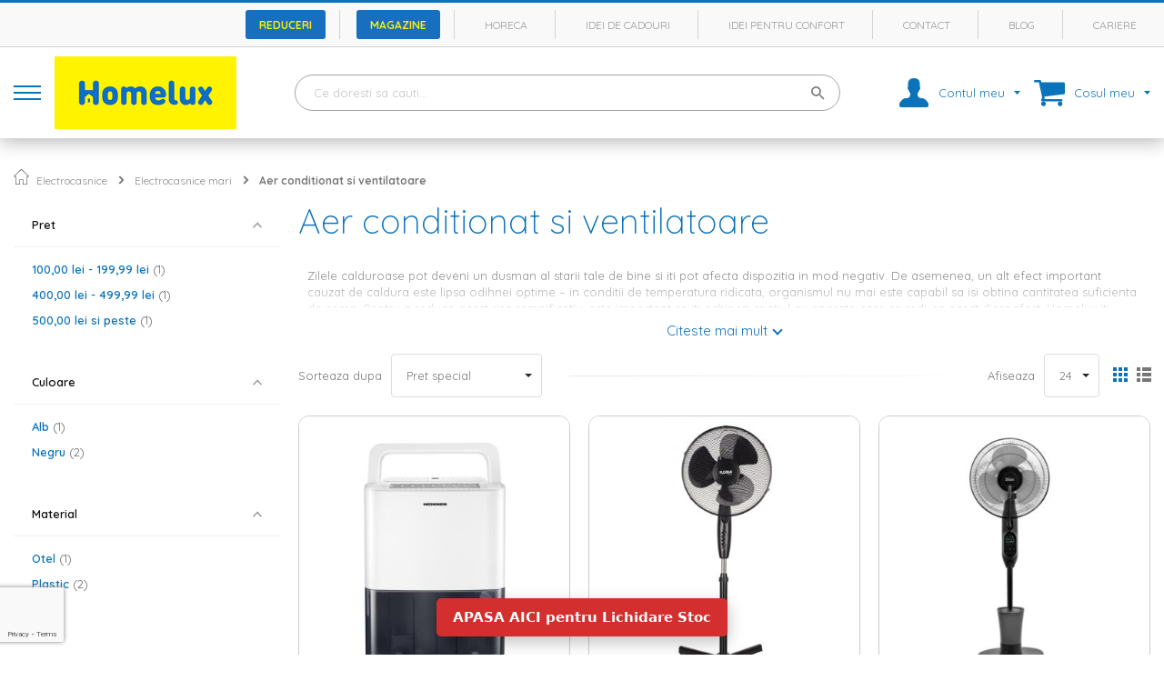

--- FILE ---
content_type: text/html; charset=UTF-8
request_url: https://www.homelux.ro/aer-conditionat-si-ventilatoare
body_size: 37967
content:
 <!doctype html><html lang="ro"><head ><script> var LOCALE = 'ro\u002DRO'; var BASE_URL = 'https\u003A\u002F\u002Fwww.homelux.ro\u002F'; var require = { 'baseUrl': 'https\u003A\u002F\u002Fstatic.homelux.ro\u002Fstatic\u002Fversion1764236803\u002Ffrontend\u002FHomelux\u002Fdefault\u002Fro_RO' };</script> <meta charset="utf-8"/>
<meta name="title" content="Aer conditionat si ventilatoare Homelux.ro"/>
<meta name="description" content="Aer conditionat si ventilatoare ⭐ Cumpara acum de pe homelux.ro ⭐Plata in rate cu dobanda 0% sau online cu cardul. Retur in 30 de zile✅."/>
<meta name="robots" content="INDEX,FOLLOW"/>
<meta name="viewport" content="width=device-width, initial-scale=1, maximum-scale=1.0, user-scalable=no"/>
<meta name="format-detection" content="telephone=no"/>
<title>Aer conditionat si ventilatoare Homelux.ro</title>
<link  rel="stylesheet" type="text/css"  media="all" href="https://static.homelux.ro/static/version1764236803/_cache/merged/8dd3cf026c0cd4eeda8b1a96720cd9bd.min.css" />
<link  rel="stylesheet" type="text/css"  media="all" href="https://static.homelux.ro/static/version1764236803/frontend/Homelux/default/ro_RO/Anowave_Ec/css/ec.min.css" />
<link  rel="stylesheet" type="text/css"  media="screen and (min-width: 1024px)" href="https://static.homelux.ro/static/version1764236803/frontend/Homelux/default/ro_RO/css/styles-l.min.css" />
<link  rel="stylesheet" type="text/css"  media="print" href="https://static.homelux.ro/static/version1764236803/frontend/Homelux/default/ro_RO/css/print.min.css" />
<script  type="text/javascript"  src="https://static.homelux.ro/static/version1764236803/_cache/merged/4d57f6146c2b0bd0784a3db8fcbdfef3.min.js"></script>
<link rel="preload" as="font" crossorigin="anonymous" href="https://static.homelux.ro/static/version1764236803/frontend/Homelux/default/ro_RO/Evozon_MegaMenu/fonts/megamenu/megamenu-icons.ttf" />
<link rel="preload" as="font" crossorigin="anonymous" href="https://static.homelux.ro/static/version1764236803/frontend/Homelux/default/ro_RO/fonts/Blank-Theme-Icons/Blank-Theme-Icons.woff2" />
<link rel="preload" as="font" crossorigin="anonymous" href="https://static.homelux.ro/static/version1764236803/frontend/Homelux/default/ro_RO/fonts/vendor/font-awesome/fa-brands-400.woff2" />
<link rel="preload" as="font" crossorigin="anonymous" href="https://static.homelux.ro/static/version1764236803/frontend/Homelux/default/ro_RO/fonts/vendor/font-awesome/fa-solid-900.woff2" />
<link rel="preload" as="font" crossorigin="anonymous" href="https://static.homelux.ro/static/version1764236803/frontend/Homelux/default/ro_RO/fonts/vendor/font-awesome/regular-400.woff2" />
<link  rel="stylesheet" href="//fonts.googleapis.com/css?family=Quicksand:300,400,500,600,700,800&display=swap" />
<link  rel="icon" type="image/x-icon" href="https://media.homelux.ro/media/favicon/websites/1/favicon_Homelux.png" />
<link  rel="shortcut icon" type="image/x-icon" href="https://media.homelux.ro/media/favicon/websites/1/favicon_Homelux.png" />
<link  rel="canonical" href="https://www.homelux.ro/aer-conditionat-si-ventilatoare" />
<!-- Biano Pixel Code --><script>    !function(b,i,a,n,o,p,x){if(b.bianoTrack)return;o=b.bianoTrack=function(){o.callMethod?    o.callMethod.apply(o,arguments):o.queue.push(arguments)};    o.push=o;o.queue=[];p=i.createElement(a);p.async=!0;p.src=n;    x=i.getElementsByTagName(a)[0];x.parentNode.insertBefore(p,x)    }(window,document,'script','https://pixel.biano.ro/debug/pixel.js');    bianoTrack('init', 'ro38c95627f0e5f89c707e6e858fe8ec75d087cf3d');</script><!-- End Biano Pixel Code -->

<link  rel="preconnect" href="https://fonts.gstatic.com" crossorigin />
<link  rel="preconnect" href="https://pixel.biano.ro" crossorigin />

<link  rel="preconnect" href="https://static.homelux.ro" />
<link  rel="preconnect" href="https://media.homelux.ro" />

<link rel="preconnect" href="//www.googletagmanager.com"/>
<link rel="preconnect" href="//www.google-analytics.com"/>
<link rel="preconnect" href="//www.googleadservices.com"/>
<link rel="preconnect" href="//www.googleadservices.com"/>
<link rel="preconnect" href="//www.google.com"/>
<link rel="preconnect" href="//www.google.ro"/>     <script>
        window.getWpCookie = function(name) {
            match = document.cookie.match(new RegExp(name + '=([^;]+)'));
            if (match) return decodeURIComponent(match[1].replace(/\+/g, ' ')) ;
        };

        window.dataLayer = window.dataLayer || [];
                var dlObjects = [{"google_tag_params":{"ecomm_pagetype":"category","ecomm_category":"Electrocasnice\/Electrocasnice mari\/Aer conditionat si ventilatoare"},"ecommerce":{"currencyCode":"RON","impressions":[{"name":"Dezumidificator Heinner, 21.5x32x42 cm, 10 l\/24 h, capacitate rezervor 2.1 l, auto restart, auto dezghetare, mod sleep, timer 24 h, alb","id":"22989","price":"557.00","category":"Electrocasnice\/Electrocasnice mari\/Aer conditionat si ventilatoare","list":"Electrocasnice\/Electrocasnice mari\/Aer conditionat si ventilatoare","position":1},{"name":"VENTILATOR CU PICIOR ZLN-1181, D 40 CM, 40 W, 3 TREPTE VITEZA, INALTIME REGLABILA MAX 130 CM, NEGRU","id":"25068","price":"125.00","category":"Electrocasnice\/Electrocasnice mari\/Aer conditionat si ventilatoare","list":"Electrocasnice\/Electrocasnice mari\/Aer conditionat si ventilatoare","position":2},{"name":"Ventilator Zilan ZLN0977 cu pulverizare, capacitate apa 2.8L, 3 trepte de viteza, 3 moduri presetate, timer, telecomanda, putere 75W, negru","id":"26818","price":"449.00","category":"Electrocasnice\/Electrocasnice mari\/Aer conditionat si ventilatoare","list":"Electrocasnice\/Electrocasnice mari\/Aer conditionat si ventilatoare","position":3}]},"event":"impression","eventCategory":"Ecommerce","eventAction":"Impression","eventLabel":"category Electrocasnice\/Electrocasnice mari\/Aer conditionat si ventilatoare"}];
        for (var i in dlObjects) {
            window.dataLayer.push(dlObjects[i]);
        }
         var wpCookies = ['wp_customerId','wp_customerGroup'];
        wpCookies.map(function(cookieName) {
            var cookieValue = window.getWpCookie(cookieName);
            if (cookieValue) {
                var dlObject = {};
                dlObject[cookieName.replace('wp_', '')] = cookieValue;
                window.dataLayer.push(dlObject);
            }
        });</script>
   <!-- Google Tag Manager -->
<script>
(function(w,d,s,l,i){w[l]=w[l]||[];w[l].push({'gtm.start':
new Date().getTime(),event:'gtm.js'});var f=d.getElementsByTagName(s)[0],
j=d.createElement(s),dl=l!='dataLayer'?'&l='+l:'';j.async=true;j.src=
'https://www.googletagmanager.com/gtm.js?id='+i+dl;f.parentNode.insertBefore(j,f);
})(window,document,'script','dataLayer','GTM-NKVL37K');
</script>
<!-- End Google Tag Manager -->
<!-- Global site tag (gtag.js) - Google Ads: 786513926 -->
<script async src="https://www.googletagmanager.com/gtag/js?id=AW-786513926"></script>

<script>
  window.dataLayer = window.dataLayer || [];
  function gtag(){dataLayer.push(arguments);}
     
  gtag('js', new Date());

  gtag('config', 'AW-786513926');
</script> <script>
require([
    'jquery'
], function ($) {
    'use strict';

    $.event.special.mousewheel = {
        setup: function (_, ns, handle) {
            if (ns.indexOf('noPreventDefault') > -1) {
                this.addEventListener('mousewheel', handle, { passive: false });
            } else {
                this.addEventListener('mousewheel', handle, { passive: true });
            }
        }
    };

    $.event.special.touchstart = {
        setup: function (_, ns, handle) {
            if (ns.indexOf('noPreventDefault') > -1) {
                this.addEventListener('touchstart', handle, { passive: false });
            } else {
                this.addEventListener('touchstart', handle, { passive: true });
            }
        }
    };

    $.event.special.touchmove = {
        setup: function (_, ns, handle) {
            if (ns.indexOf('noPreventDefault') > -1) {
                this.addEventListener('touchmove', handle, { passive: false });
            } else {
                this.addEventListener('touchmove', handle, { passive: true });
            }
        }
    };
});
</script> <script type="text/x-magento-init">
        {
            "*": {
                "Magento_PageCache/js/form-key-provider": {
                    "isPaginationCacheEnabled":
                        0                }
            }
        }</script><style> .ec-gtm-cookie-directive > div { background: #ffffff; color: #000000 } .ec-gtm-cookie-directive > div > div > div a.action.accept { color: #8bc53f } .ec-gtm-cookie-directive > div > div > div .ec-gtm-cookie-directive-note-toggle { color: #8bc53f } .ec-gtm-cookie-directive-segments > div input[type="checkbox"] + label:before { border:1px solid #000000 }</style>    <script data-ommit="true">

	/**
	 * Magento 2 Google Tag Manager Enhanced Ecommerce (UA) Tracking
	 *
	 * @version 103.0.2	
	 * @author Anowave
	 * @see https://www.anowave.com/marketplace/magento-2-extensions/magento-2-google-tag-manager-enhanced-ecommerce-ua-tracking/
	 * @copyright 2022 Anowave
	 */

	window.dataLayer = window.dataLayer || [];

	 window.AEC = window.AEC || {};

	 AEC.Const = 
	{
		TIMING_CATEGORY_ADD_TO_CART:		'Add To Cart Time',
		TIMING_CATEGORY_REMOVE_FROM_CART:	'Remove From Cart Time',
		TIMING_CATEGORY_PRODUCT_CLICK:		'Product Detail Click Time',
		TIMING_CATEGORY_CHECKOUT:			'Checkout Time',
		TIMING_CATEGORY_CHECKOUT_STEP:		'Checkout Step Time',
		TIMING_CATEGORY_PRODUCT_WISHLIST:	'Add to Wishlist Time',
		TIMING_CATEGORY_PRODUCT_COMPARE:	'Add to Compare Time'
	};

	AEC.Const.URL 					= 'https://www.homelux.ro/';
	AEC.Const.VARIANT_DELIMITER 	= '-';
	AEC.Const.VARIANT_DELIMITER_ATT = ':';

	 AEC.Const.CHECKOUT_STEP_SHIPPING 	= 1;
	AEC.Const.CHECKOUT_STEP_PAYMENT  	= 2;
	AEC.Const.CHECKOUT_STEP_ORDER  		= 3;

	 AEC.Const.DIMENSION_SEARCH = 18;

	 AEC.Const.COOKIE_DIRECTIVE 								= false;
	AEC.Const.COOKIE_DIRECTIVE_CONSENT_GRANTED  			= false;
	AEC.Const.COOKIE_DIRECTIVE_SEGMENT_MODE 				= false;
	AEC.Const.COOKIE_DIRECTIVE_SEGMENT_MODE_EVENTS			= ["cookieConsentGranted"];	
	AEC.Const.COOKIE_DIRECTIVE_CONSENT_GRANTED_EVENT 		= "cookieConsentGranted";
	AEC.Const.COOKIE_DIRECTIVE_CONSENT_DECLINE_EVENT 		= "cookieConsentDeclined";

	 AEC.Const.CATALOG_CATEGORY_ADD_TO_CART_REDIRECT_EVENT 	= "catalogCategoryAddToCartRedirect";

	 AEC.Message = 
	{
		confirm: 			 true,
		confirmRemoveTitle:  "Esti sigur?",
		confirmRemove: 		 "Esti sigur(a) ca vrei sa elimini acest produs din cosul de cumparaturi?"	};
			
	AEC.storeName 			= "HomeLux";
	AEC.currencyCode	 	= "RON";
	AEC.useDefaultValues 	= false;
	AEC.facebook 			= true;
	AEC.facebookInitParams 	= [];
	AEC.eventCallback		= false;

	 AEC.SUPER = [];

	 AEC.CONFIGURABLE_SIMPLES = [];

	 AEC.BUNDLE = {"bundles":[],"options":[]};

	 AEC.localStorage = true;

	 AEC.summary = false;

	 AEC.reset = false;</script>    <script data-ommit="true">

             (() => 
            {
                let time = 0, loop = setInterval(() => 
            	{
                	time++;
                	
            		if ('undefined' !== typeof fbq)
            		{
            			AEC.EventDispatcher.trigger('ec.facebook.loaded', {});
    
            			clearInterval(loop);
            		}

            	}, 100);
            })();</script> <script data-ommit="true">

    (summary => 
    {
    	if (summary)
    	{
        	let getSummary = (event) => 
        	{
            	AEC.Request.post("https:\/\/www.homelux.ro\/datalayer\/index\/cart\/",{ event:event }, (response) => 
            	{
                	dataLayer.push(response);
               	});
            };

            ['ec.cookie.remove.item.data','ec.cookie.update.item.data','ec.cookie.add.data'].forEach(event => 
            {
            	AEC.EventDispatcher.on(event, (event => 
            	{
                	return () => 
                	{
                    	setTimeout(() => { getSummary(event); }, 2000);
                    };
                })(event));
            });
    	}
    })(AEC.summary);</script><script data-ommit="true">
    if (AEC.GA4)
    {
    	AEC.GA4.enabled = true;

    	 AEC.GA4.conversion_event = "purchase";
    }</script><script data-ommit="true">

	/**
 	 * Define dataLayer[] object
	 */
	window.dataLayer = window.dataLayer || [];

	/**
	 * Define transport layer to use as fallback in case of Ad-Blockers
	 * 
	 * @copyright Anowave
	 */
	var dataLayerTransport = (function()
	{
		var data = [];
		
		return {
			data:[],
			push: function(data)
			{
				this.data.push(data);
				
				return this;
			},
			serialize: function()
			{
				return this.data;
			}
		}	
	})();</script>  <script data-ommit="true">

	var EC = [];

	/* Dynamic remarketing */
	window.google_tag_params = window.google_tag_params || {};

	/* Default pagetype */
	window.google_tag_params.ecomm_pagetype = 'category';

	/* Grouped products collection */
	window.G = [];

	/**
	 * Global revenue 
	 */
	window.revenue = 0;

	/**
	 * DoubleClick
	 */
	window.DoubleClick = 
	{
		DoubleClickRevenue:	 	0,
		DoubleClickTransaction: 0,
		DoubleClickQuantity: 	0
	};
	
	 AEC.Cookie.visitor({"visitorLoginState":"Logged out","visitorLifetimeValue":0,"visitorExistingCustomer":"Nu","visitorType":"NOT LOGGED IN","currentStore":"HomeLux"}).push(dataLayer, false);

	 dataLayer.push({ pageType: "category"});</script> <script data-ommit="true">

		 var GOOGLE_PAYLOAD_SIZE = 8192;

		 window.google_tag_params.ecomm_pagetype = 'category';
		window.google_tag_params.ecomm_category = 'Electrocasnice/Electrocasnice mari/Aer conditionat si ventilatoare';
		window.google_tag_params.returnCustomer = false;
		
		 var impressionData = {"ecommerce":{"currencyCode":"RON","actionField":{"list":"Aer conditionat si ventilatoare"},"impressions":[{"list":"Aer conditionat si ventilatoare","category":"Electrocasnice\/Electrocasnice mari\/Aer conditionat si ventilatoare","id":"22989","name":"Dezumidificator Heinner, 21.5x32x42 cm, 10 l\/24 h, capacitate rezervor 2.1 l, auto restart, auto dezghetare, mod sleep, timer 24 h, alb","brand":"","price":557,"dimension10":"In stoc","position":1},{"list":"Aer conditionat si ventilatoare","category":"Electrocasnice\/Electrocasnice mari\/Aer conditionat si ventilatoare","id":"25068","name":"VENTILATOR CU PICIOR ZLN-1181, D 40 CM, 40 W, 3 TREPTE VITEZA, INALTIME REGLABILA MAX 130 CM, NEGRU","brand":"","price":125,"dimension10":"In stoc","position":2},{"list":"Aer conditionat si ventilatoare","category":"Electrocasnice\/Electrocasnice mari\/Aer conditionat si ventilatoare","id":"26818","name":"Ventilator Zilan ZLN0977 cu pulverizare, capacitate apa 2.8L, 3 trepte de viteza, 3 moduri presetate, timer, telecomanda, putere 75W, negru","brand":"","price":449,"dimension10":"In stoc","position":3}]},"currentStore":"HomeLux","currentCategory":{"sort":"special_price","mode":"grid"}}, payloadSize = AEC.getPayloadSize(impressionData);

		 dataLayer.push(
		{
			payloadSize:payloadSize
		});

		if (GOOGLE_PAYLOAD_SIZE > payloadSize)
		{
			AEC.Cookie.impressions(impressionData).push(dataLayer, false);

			 dataLayerTransport.push(impressionData);
		}
		else 
		{
			var chunks = AEC.getPayloadChunks(impressionData.ecommerce.impressions, Math.ceil(impressionData.ecommerce.impressions.length/Math.ceil(payloadSize/GOOGLE_PAYLOAD_SIZE)));

			var lazyPush = function(chunks)
			{
				if (chunks.length)
				{
					var chunk = chunks.shift(), chunkPush = Object.assign({}, impressionData);


					chunkPush['event'] 					= 'impression';
					chunkPush.ecommerce['impressions']  = chunk;
					chunkPush['eventCallback'] 			= (function(chunks)
					{
						return function()
						{
							lazyPush(chunks);
						}
					})(chunks);

					(function(data)
					{
						AEC.Cookie.impressions(data).push(dataLayer);
						
					})(chunkPush);
				}
			};

			/**
			 * Call lazy push
			 */
			lazyPush(chunks);
		}

		
    		if (AEC.Const.COOKIE_DIRECTIVE)
    		{
    			AEC.CookieConsent.queue(function()
    			{
        			if ('undefined' !== typeof fbq)
        			{
    					fbq('trackCustom', 'ViewCategory', {"content_name":"Electrocasnice\/Electrocasnice mari\/Aer conditionat si ventilatoare","content_category":"Electrocasnice\/Electrocasnice mari\/Aer conditionat si ventilatoare","content_type":"product","content_ids":["22989","25068","26818"]}, { eventID: AEC.UUID.generate({ event: 'trackCustom'}) });
        			}
    			});
    		}
    		else 
    		{
        		if ('undefined' !== typeof fbq)
        		{
    				fbq('trackCustom', 'ViewCategory', {"content_name":"Electrocasnice\/Electrocasnice mari\/Aer conditionat si ventilatoare","content_category":"Electrocasnice\/Electrocasnice mari\/Aer conditionat si ventilatoare","content_type":"product","content_ids":["22989","25068","26818"]}, { eventID: AEC.UUID.generate({ event: 'trackCustom'}) });
        		}
    		}	
		
		</script>        <script data-ommit="true">

    </script> <script data-ommit="true">AEC.Bind.apply({"performance":false})</script>   <!-- Mktr Script Start -->
        <script type="text/javascript">
        window.mktr = window.mktr || { pending: [], retryCount: 0, version: "1.2.3" };
        window.dataLayer = window.dataLayer || [];
        window.mktr.debug = function () { if (typeof dataLayer != "undefined") { for (let i of dataLayer) { console.log("Mktr", "Google", i); } } };
        window.mktr.eventPush = function (data = {}) {
            if (typeof dataLayer != "undefined") { dataLayer.push(data); } else {
                window.mktr.pending.push(data); setTimeout(window.mktr.retry, 1000);
            }
        }
        window.mktr.loadScript = function (mktrPage = null) {
            if (mktrPage !== null) { let time = (new Date()).getTime(); let url = "https://www.homelux.ro/mktr/api/"+mktrPage;
                let add = document.createElement("script"); add.async = true; add.src = url + ( url.includes("?") ? "&mk=" : "?mk=") + time;
                let s = document.getElementsByTagName("script")[0]; s.parentNode.insertBefore(add,s); } }
        window.mktr.loadEvents = function () { window.mktr.loadScript("LoadEvents"); };
        window.mktr.retry = function () {
            if (typeof dataLayer != "undefined") {
                for (let data of window.mktr.pending) { dataLayer.push(data); }        
            } else if (window.mktr.retryCount < 6) {
                window.mktr.retryCount++; setTimeout(window.mktr.retry, 1000);
            }
        };
        (function(d, s, i) { var f = d.getElementsByTagName(s)[0], j = d.createElement(s);j.async = true; j.src = "https://t.themarketer.com/t/j/" + i; f.parentNode.insertBefore(j, f);})(document, "script", "HNKFSC5K")
        window.mktr.eventPush({"event":"__sm__view_category","category":"Electrocasnice|Electrocasnice mari|Aer conditionat si ventilatoare"});
        
        window.isLoad = false;
        if (typeof require !== 'undefined') {
            require(['Magento_Customer/js/customer-data'], function (customerData) {
                var cart = customerData.get('cart');
                var count = cart().summary_count;
                cart.subscribe(function () {
                    if (cart().summary_count !== count && window.isLoad) { count = cart().summary_count; window.mktr.loadEvents(); } else { window.isLoad = true; }
                });
            });
        }
        setTimeout(window.mktr.loadEvents, 1000);
        
        window.addEventListener("click", function(event){ 
                let selector1 = "#product-addtocart-button,.action.tocart,.action.tocart.primary,.action.primary.tocart,.action.primary.checkout,.checkout-methods-items .action.primary,a.action.delete,.cart .action-delete,.action.delete,.btn-remove,.action.remove,.action.towishlist,.action.primary.towishlist,a.towishlist,form.form.minisearch,form#search_mini_form";
                let closestElem1 = event.target.closest(selector1);
                let closestElem2 = event.target.matches(selector1);
                if (closestElem1 || closestElem2) { setTimeout(window.mktr.loadEvents, 3000); }
            });
        </script>
        <!-- Mktr Script END --></head><body data-container="body" data-mage-init='{"loaderAjax": {}, "loader": { "icon": "https://static.homelux.ro/static/version1764236803/frontend/Homelux/default/ro_RO/images/loader-2.gif"}}' id="html-body" class="page-with-filter page-products categorypath-aer-conditionat-si-ventilatoare category-aer-conditionat-si-ventilatoare catalog-category-view page-layout-2columns-left">   <!-- Google Tag Manager (noscript) -->
<noscript><iframe src="https://www.googletagmanager.com/ns.html?id=GTM-NKVL37K"
height="0" width="0" style="display:none;visibility:hidden"></iframe></noscript>
<!-- End Google Tag Manager (noscript) -->         <script type="text/x-magento-init">
    {
        "*": {
            "Magento_PageBuilder/js/widget-initializer": {
                "config": {"[data-content-type=\"slider\"][data-appearance=\"default\"]":{"Magento_PageBuilder\/js\/content-type\/slider\/appearance\/default\/widget":false},"[data-content-type=\"map\"]":{"Magento_PageBuilder\/js\/content-type\/map\/appearance\/default\/widget":false},"[data-content-type=\"row\"]":{"Magento_PageBuilder\/js\/content-type\/row\/appearance\/default\/widget":false},"[data-content-type=\"tabs\"]":{"Magento_PageBuilder\/js\/content-type\/tabs\/appearance\/default\/widget":false},"[data-content-type=\"slide\"]":{"Magento_PageBuilder\/js\/content-type\/slide\/appearance\/default\/widget":{"buttonSelector":".pagebuilder-slide-button","showOverlay":"hover","dataRole":"slide"}},"[data-content-type=\"banner\"]":{"Magento_PageBuilder\/js\/content-type\/banner\/appearance\/default\/widget":{"buttonSelector":".pagebuilder-banner-button","showOverlay":"hover","dataRole":"banner"}},"[data-content-type=\"buttons\"]":{"Magento_PageBuilder\/js\/content-type\/buttons\/appearance\/inline\/widget":false},"[data-content-type=\"products\"][data-appearance=\"carousel\"]":{"Amasty_Xsearch\/js\/content-type\/products\/appearance\/carousel\/widget-override":false}},
                "breakpoints": {"desktop":{"label":"Desktop","stage":true,"default":true,"class":"desktop-switcher","icon":"Magento_PageBuilder::css\/images\/switcher\/switcher-desktop.svg","conditions":{"min-width":"1024px"},"options":{"products":{"default":{"slidesToShow":"5"}}}},"tablet":{"conditions":{"max-width":"1024px","min-width":"768px"},"options":{"products":{"default":{"slidesToShow":"4"},"continuous":{"slidesToShow":"3"}}}},"mobile":{"label":"Mobile","stage":true,"class":"mobile-switcher","icon":"Magento_PageBuilder::css\/images\/switcher\/switcher-mobile.svg","media":"only screen and (max-width: 768px)","conditions":{"max-width":"768px","min-width":"640px"},"options":{"products":{"default":{"slidesToShow":"3"}}}},"mobile-small":{"conditions":{"max-width":"640px"},"options":{"products":{"default":{"slidesToShow":"2"},"continuous":{"slidesToShow":"1"}}}}}            }
        }
    }</script>  <div id="cookie-status" style="display: none;">Magazinul nu va functiona corect in cazul in care cookie-urile sunt dezactivate.</div><script type="text/x-magento-init">
    {
        "*": {
            "cookieStatus": {}
        }
    }</script> <script type="text/x-magento-init">
    {
        "*": {
            "mage/cookies": {
                "expires": null,
                "path": "\u002F",
                "domain": ".www.homelux.ro",
                "secure": true,
                "lifetime": "186400"
            }
        }
    }</script>  <noscript><div class="message global noscript"><div class="content"><p><strong>JavaScript pare a fi dezactivat in browser-ul tau.</strong> <span> Pentru a avea cea mai buna experienta pe site-ul nostru, asigura-te ca activezi JavaScript in browser-ul tau.</span></p></div></div></noscript>    <script> window.cookiesConfig = window.cookiesConfig || {}; window.cookiesConfig.secure = true; </script>   <script>
        window.onerror = function(msg, url, line) {
            var key = "collected_errors";
            var errors = {};
            if (sessionStorage.getItem(key)) {
                errors = JSON.parse(sessionStorage.getItem(key));
            }
            if (!(window.location.href in errors)) {
                errors[window.location.href] = [];
            }
            errors[window.location.href].push("error: \'" + msg + "\' " + "file: " + url + " " + "line: " + line);
            sessionStorage.setItem(key, JSON.stringify(errors));
        };</script> <script>    require.config({
        map: {
            '*': {
                wysiwygAdapter: 'mage/adminhtml/wysiwyg/tiny_mce/tinymceAdapter'
            }
        }
    });</script> <script>    require.config({
        paths: {
            googleMaps: 'https\u003A\u002F\u002Fmaps.googleapis.com\u002Fmaps\u002Fapi\u002Fjs\u003Fv\u003D3.53\u0026key\u003D'
        },
        config: {
            'Magento_PageBuilder/js/utils/map': {
                style: '',
            },
            'Magento_PageBuilder/js/content-type/map/preview': {
                apiKey: '',
                apiKeyErrorMessage: 'You\u0020must\u0020provide\u0020a\u0020valid\u0020\u003Ca\u0020href\u003D\u0027https\u003A\u002F\u002Fwww.homelux.ro\u002Fadminhtml\u002Fsystem_config\u002Fedit\u002Fsection\u002Fcms\u002F\u0023cms_pagebuilder\u0027\u0020target\u003D\u0027_blank\u0027\u003EGoogle\u0020Maps\u0020API\u0020key\u003C\u002Fa\u003E\u0020to\u0020use\u0020a\u0020map.'
            },
            'Magento_PageBuilder/js/form/element/map': {
                apiKey: '',
                apiKeyErrorMessage: 'You\u0020must\u0020provide\u0020a\u0020valid\u0020\u003Ca\u0020href\u003D\u0027https\u003A\u002F\u002Fwww.homelux.ro\u002Fadminhtml\u002Fsystem_config\u002Fedit\u002Fsection\u002Fcms\u002F\u0023cms_pagebuilder\u0027\u0020target\u003D\u0027_blank\u0027\u003EGoogle\u0020Maps\u0020API\u0020key\u003C\u002Fa\u003E\u0020to\u0020use\u0020a\u0020map.'
            },
        }
    });</script><script>
    require.config({
        shim: {
            'Magento_PageBuilder/js/utils/map': {
                deps: ['googleMaps']
            }
        }
    });</script> <div class="widget block block-static-block"><div data-content-type="html" data-appearance="default" data-element="main" data-decoded="true"><a href="tel:0374003003"
   class="call-btn"
   aria-label="Suna-ne acum"
   rel="nofollow">
  <!-- SVG telefon, look curat si scalabil -->
  <svg class="call-btn-icon" viewBox="0 0 24 24" width="22" height="22" aria-hidden="true">
    <path d="M6.62 10.79a15.05 15.05 0 006.59 6.59l2.2-2.2a1 1 0 011.02-.24 11.36 11.36 0 003.56.57 1 1 0 011 1V20a1 1 0 01-1 1A17 17 0 013 4a1 1 0 011-1h2.49a1 1 0 011 1 11.36 11.36 0 00.57 3.56 1 1 0 01-.24 1.02l-2.2 2.21z" fill="currentColor"/>
  </svg>
</a>

<style>
:root{
  --call-btn-size: 56px;
  --call-btn-bg: #0b73ba;       /* culoarea butonului */
  --call-btn-text: #fff100;     /* culoarea iconitei */
  --call-btn-shadow: 0 10px 20px rgba(0,0,0,.25);
  --call-btn-gap: 16px;
}

/* Ascuns by default (desktop) */
.call-btn{
  display: none;
  position: fixed;
  right: var(--call-btn-gap);
  bottom: 50px; /* sau 100px, reglezi dupa cum arata */
  width: var(--call-btn-size);
  height: var(--call-btn-size);
  border-radius: 999px;
  background: var(--call-btn-bg);
  color: var(--call-btn-text);
  box-shadow: var(--call-btn-shadow);
  text-decoration: none;
  align-items: center;
  justify-content: center;
  z-index: 9999;
  transition: transform .15s ease, box-shadow .15s ease, opacity .2s ease;
  -webkit-tap-highlight-color: rgba(0,0,0,0);
}

.call-btn:hover,
.call-btn:focus{ transform: translateY(-1px); }
.call-btn:active{ transform: translateY(0); box-shadow: 0 6px 14px rgba(0,0,0,.2); }
.call-btn:focus{ outline: 2px solid rgba(255,255,255,.85); outline-offset: 2px; }

.call-btn-icon{ display:block; line-height:1; }

/* Afișează DOAR pe mobile / tablete mici */
@media (max-width: 768px){
  .call-btn{ display: inline-flex; }
}

/* Alternative rapide (de-comenteaza ce ai nevoie):
   - muta pe stanga:
   .call-btn{ right:auto; left: var(--call-btn-gap); }

   - ridica peste o bara cookie/chaturi ~72px:
   .call-btn{ bottom: calc(env(safe-area-inset-bottom) + 72px); }
}
</style></div></div><div class="page-wrapper"><header class="page-header v1"><div class="panel wrapper"><div class="panel header">  </div></div><div class="header-containers"><div class="header-container header-container-1"><div class="hc hc-1 c"><div class="hc hc-1-1"><div class="top-links"><ul>
<ul>
<li>
    <a href="https://www.homelux.ro/promotii/" 
       style="display: inline-block; background-color: #186fbf; color: #fdf101; 
              padding: 7.5px 15px; font-size: 12px; font-weight: bold; 
              text-decoration: none; border-radius: 3px;">
      Reduceri
    </a>
</li>
<li>
    <a href="https://www.homelux.ro/magazine/" 
       style="display: inline-block; background-color: #186fbf; color: #fdf101; 
              padding: 7.5px 15px; font-size: 12px; font-weight: bold; 
              text-decoration: none; border-radius: 3px;">
      Magazine
    </a>
</li>
<li>
    <a href="https://www.homelux.ro/horeca/"
       style="display: inline-block; background-color: transparent; color: #999;
              padding: 7.5px 15px; font-size: 12px; text-decoration: none;">
        Horeca
    </a>
</li>
<li>
    <a href="https://www.homelux.ro/idei-cadouri/"
       style="display: inline-block; background-color: transparent; color: #999;
              padding: 7.5px 15px; font-size: 12px; text-decoration: none;">
        Idei de cadouri
    </a>
</li>
<li>
    <a href="https://www.homelux.ro/idei-pentru-confort/"
       style="display: inline-block; background-color: transparent; color: #999;
              padding: 7.5px 15px; font-size: 12px; text-decoration: none;">
        Idei pentru confort
    </a>
</li>
<li>
    <a href="https://www.homelux.ro/contact/"
       style="display: inline-block; background-color: transparent; color: #999;
              padding: 7.5px 15px; font-size: 12px; text-decoration: none;">
        Contact
    </a>
</li>
<li>
    <a href="https://www.homelux.ro/blog/"
       style="display: inline-block; background-color: transparent; color: #999;
              padding: 7.5px 15px; font-size: 12px; text-decoration: none;">
        Blog
    </a>
</li>
<li>
    <a href="https://www.homelux.ro/cariere/"
       style="display: inline-block; background-color: transparent; color: #999;
              padding: 7.5px 15px; font-size: 12px; text-decoration: none;">
        Cariere
    </a>
</li></div></div></div></div><div class="header-container header-container-2"><div class="hc hc-2 c"><div class="hc hc-2-1"> <div data-action="toggle-nav" id="toggle-nav" class="action nav-toggle"><div class="nav-toggle-lines"><div class="nav-toggle-line-1"></div><div class="nav-toggle-line-2"></div><div class="nav-toggle-line-3"></div></div></div><a class="logo" href="https://www.homelux.ro/" title="Magazin&#x20;Online&#x20;Homelux&#x20;-&#x20;Mobila,&#x20;Decoratiuni,&#x20;Gradina,&#x20;Textile" aria-label="store logo"><img src="https://media.homelux.ro/media/logo/websites/1/logo_homelux.png" title="Magazin&#x20;Online&#x20;Homelux&#x20;-&#x20;Mobila,&#x20;Decoratiuni,&#x20;Gradina,&#x20;Textile" alt="Magazin&#x20;Online&#x20;Homelux&#x20;-&#x20;Mobila,&#x20;Decoratiuni,&#x20;Gradina,&#x20;Textile" class="skip-lazyload" width="200" height="80" /></a></div><div class="hc hc-2-2"><a href="javascript: void(0);" class="block-search-trigger">&nbsp;</a>  <div data-block="miniaccount" class="miniaccount-wrapper"><a href="javascript: void(0);" class="action showaccount"><span class="text">Contul meu</span></a> <div class="block block-miniaccount" data-role="dropdownDialog" style="display: none;" data-mage-init=' { "dropdownDialog": { "appendTo": "[data-block=miniaccount", "triggerTarget": ".showaccount", "timeout": "2000", "closeOnMouseLeave": false, "closeOnEscape": true, "triggerClass": "active", "parentClass": "active", "buttons": [] } } ' ><p class="intro">Intra in Contul tau si personalizeaza-ti experienta pe site</p><ul class="links-account"><li> <a href="https://www.homelux.ro/customer/account/login/" data-rel="login" class="highlight">Conectare</a></li> <li> <a href="https://www.homelux.ro/customer/account/create/" data-rel="create">Creeaza cont</a></li></ul></div></div> <ul class="header links"> <li class="link wishlist" data-bind="scope: 'wishlist'"><a href="https://www.homelux.ro/wishlist/"><span class="text">Lista mea de dorinte <!-- ko if: wishlist().counter --><span data-bind="text: wishlist().counter" class="counter qty"></span> <!-- /ko --></span></a></li> <script type="text/x-magento-init">
{
    "*": {
        "Magento_Ui/js/core/app": {
            "components": {
                "wishlist": {
                    "component": "Magento_Wishlist/js/view/wishlist"
                }
            }
        }
    }
}</script></ul> <div data-block="minicart" class="minicart-wrapper"><a class="action showcart" href="https://www.homelux.ro/checkout/cart/" data-bind="scope: 'minicart_content'"><span class="text">Cosul meu</span> <span class="counter qty empty" data-bind="css: { empty: !!getCartParam('summary_count') == false && !isLoading(), loading: isLoading() }"><span class="counter-number"><!-- ko text: getCartParam('summary_count') --><!-- /ko --></span> <span class="counter-label"><!-- ko if: getCartParam('summary_count') --><!-- ko text: getCartParam('summary_count') --><!-- /ko --><!-- ko i18n: 'items' --><!-- /ko --><!-- /ko --></span></span></a>  <div class="block block-minicart" data-role="dropdownDialog" data-mage-init='{"dropdownDialog": { "appendTo": "[data-block=minicart]", "triggerTarget": ".showcart", "timeout": "2000", "closeOnMouseLeave": false, "closeOnEscape": true, "triggerClass": "active", "parentClass": "active", "buttons": [] }}'><div id="minicart-content-wrapper" data-bind="scope: 'minicart_content'"><!-- ko template: getTemplate() --><!-- /ko --></div></div> <script>window.checkout = {"shoppingCartUrl":"https:\/\/www.homelux.ro\/checkout\/cart\/","checkoutUrl":"https:\/\/www.homelux.ro\/checkout\/","updateItemQtyUrl":"https:\/\/www.homelux.ro\/checkout\/sidebar\/updateItemQty\/","removeItemUrl":"https:\/\/www.homelux.ro\/checkout\/sidebar\/removeItem\/","imageTemplate":"Magento_Catalog\/product\/image_with_borders","baseUrl":"https:\/\/www.homelux.ro\/","minicartMaxItemsVisible":5,"websiteId":"1","maxItemsToDisplay":10,"storeId":"1","storeGroupId":"1","agreementIds":["1"],"customerLoginUrl":"https:\/\/www.homelux.ro\/customer\/account\/login\/referer\/aHR0cHM6Ly93d3cuaG9tZWx1eC5yby9hZXItY29uZGl0aW9uYXQtc2ktdmVudGlsYXRvYXJl\/","isRedirectRequired":false,"autocomplete":"off","captcha":{"user_login":{"isCaseSensitive":false,"imageHeight":50,"imageSrc":"","refreshUrl":"https:\/\/www.homelux.ro\/captcha\/refresh\/","isRequired":false,"timestamp":1769419592}}}</script> <script type="text/x-magento-init">
        {
            "[data-block='minicart']": {
                "Magento_Ui/js/core/app": {"components":{"minicart_content":{"children":{"subtotal.container":{"children":{"subtotal":{"children":{"subtotal.totals":{"config":{"display_cart_subtotal_incl_tax":1,"display_cart_subtotal_excl_tax":0,"template":"Magento_Tax\/checkout\/minicart\/subtotal\/totals"},"children":{"subtotal.totals.msrp":{"component":"Magento_Msrp\/js\/view\/checkout\/minicart\/subtotal\/totals","config":{"displayArea":"minicart-subtotal-hidden","template":"Magento_Msrp\/checkout\/minicart\/subtotal\/totals"}}},"component":"Magento_Tax\/js\/view\/checkout\/minicart\/subtotal\/totals"}},"component":"uiComponent","config":{"template":"Magento_Checkout\/minicart\/subtotal"}}},"component":"uiComponent","config":{"displayArea":"subtotalContainer"}},"item.renderer":{"component":"Magento_Checkout\/js\/view\/cart-item-renderer","config":{"displayArea":"defaultRenderer","template":"Magento_Checkout\/minicart\/item\/default"},"children":{"item.image":{"component":"Magento_Catalog\/js\/view\/image","config":{"template":"Magento_Catalog\/product\/image","displayArea":"itemImage"}},"checkout.cart.item.price.sidebar":{"component":"uiComponent","config":{"template":"Magento_Checkout\/minicart\/item\/price","displayArea":"priceSidebar"}}}},"extra_info":{"component":"uiComponent","config":{"displayArea":"extraInfo"}},"promotion":{"component":"uiComponent","config":{"displayArea":"promotion"}}},"config":{"itemRenderer":{"default":"defaultRenderer","simple":"defaultRenderer","virtual":"defaultRenderer"},"template":"Magento_Checkout\/minicart\/content"},"component":"Magento_Checkout\/js\/view\/minicart"}},"types":[]}            }
        }</script></div></div><div class="hc hc-2-3">  <div class="block block-search"><div class="block block-title"><strong>Cautare</strong></div><div class="block block-content"><form class="form minisearch" id="search_mini_form" action="https://www.homelux.ro/catalogsearch/result/" method="get"> <div class="field search"><label class="label" for="search" data-role="minisearch-label"><span>Cautare</span></label> <div class="control"><input id="search" data-mage-init='{ "quickSearch": { "formSelector": "#search_mini_form", "url": "https://www.homelux.ro/search/ajax/suggest/", "destinationSelector": "#search_autocomplete", "minSearchLength": "1" } }' type="text" name="q" value="" placeholder="Ce&#x20;doresti&#x20;sa&#x20;cauti..." class="input-text" maxlength="128" role="combobox" aria-haspopup="false" aria-autocomplete="both" autocomplete="off" aria-expanded="false"/><div id="search_autocomplete" class="search-autocomplete"></div>  <script>
    require([
        'Amasty_Xsearch/js/form-mini',
    ], function (autoComplete, searchClick) {
        'use strict';
        window.xsearch_options = {"url":"https:\/\/www.homelux.ro\/amasty_xsearch\/autocomplete\/index\/","isDynamicWidth":false,"isProductBlockEnabled":true,"width":840,"minChars":3,"currentUrlEncoded":"aHR0cHM6Ly93d3cuaG9tZWx1eC5yby9hZXItY29uZGl0aW9uYXQtc2ktdmVudGlsYXRvYXJl"};
    })</script><script type="text/x-magento-init">
    {
        "*": {
            "amastyXsearchAnalyticsCollector": {}
        }
    }</script><div id="amasty-xsearch-preload" class="amasty-xsearch-preload" data-amsearch-js="preload"></div></div></div><div class="actions"><button type="submit" title="Cautare" class="action search" aria-label="Search" ><span>Cautare</span></button></div></form></div></div></div></div></div><div class="header-container header-container-3"><div class="hc hc-3 c">  <div class="sections nav-sections"> <div class="section-items nav-sections-items">   <input type="radio" name="sections-items" id="radio-store.menu" class="switch section-item-title-radio nav-sections-item-title-radio" checked="checked" /><label for="radio-store.menu" class="section-item-title nav-sections-item-title" data-role="collapsible">Magazin</label> <div class="section-item-content nav-sections-item-content" id="store.menu" data-role="content">  <nav class="menu " data-action="navigation"> <div class="evozon-megamenu horizontal"><ul class="level-0">  <li class="nav-1 category-item  is-parent"><a href="https://www.homelux.ro/mobilier" title="" target= ""><span>Mobilier</span></a>  <div class="megamenu-icon"></div><div class="vertical-absolute"><div class="vertical-relative"><ul class="level-1">  <li class="nav-1-1 category-item "><a href="https://www.homelux.ro/canapele" title="https://www.homelux.ro/canapele" ><span>Canapele</span></a> </li>   <li class="nav-1-2 category-item  is-parent"><a href="https://www.homelux.ro/mobila-living" title="https://www.homelux.ro/mobila-living" ><span>Mobila living</span></a>  <div class="megamenu-icon"></div><div class="level-2"><ul>  <li class="nav-1-2-1 category-item "><a href="https://www.homelux.ro/canapele" title="https://www.homelux.ro/canapele" ><span>Canapele</span></a> </li>   <li class="nav-1-2-2 category-item "><a href="https://www.homelux.ro/coltare-de-living" title="https://www.homelux.ro/coltare-de-living" ><span>Coltare de living</span></a> </li>   <li class="nav-1-2-3 category-item "><a href="https://www.homelux.ro/fotolii" title="https://www.homelux.ro/fotolii" ><span>Fotolii</span></a> </li>   <li class="nav-1-2-4 category-item "><a href="https://www.homelux.ro/taburete" title="https://www.homelux.ro/taburete" ><span>Taburete, Pufuri si Banchete</span></a> </li>   <li class="nav-1-2-5 category-item "><a href="https://www.homelux.ro/biblioteci" title="https://www.homelux.ro/biblioteci" ><span>Biblioteci</span></a> </li>   <li class="nav-1-2-6 category-item "><a href="https://www.homelux.ro/comode-tv" title="https://www.homelux.ro/comode-tv" ><span>Comode TV</span></a> </li>   <li class="nav-1-2-7 category-item "><a href="https://www.homelux.ro/masute-cafea" title="https://www.homelux.ro/masute-cafea" ><span>Masute cafea</span></a> </li>   <li class="nav-1-2-8 category-item "><a href="https://www.homelux.ro/mic-mobilier-decorativ" title="https://www.homelux.ro/mic-mobilier-decorativ" ><span>Mic mobilier</span></a> </li>   <li class="nav-1-2-9 category-item "><a href="https://www.homelux.ro/dulapuri-si-vitrine-dining" title="https://www.homelux.ro/dulapuri-si-vitrine-dining" ><span>Dulapuri, vitrine si comode</span></a> </li>   <li class="nav-1-2-10 category-item "><a href="https://www.homelux.ro/etajere-rafturi-si-console" title="https://www.homelux.ro/etajere-rafturi-si-console" ><span>Etajere, Rafturi si Console</span></a> </li>  </ul></div></li>   <li class="nav-1-3 category-item  is-parent"><a href="https://www.homelux.ro/mobilier-birou" title="https://www.homelux.ro/mobilier-birou" ><span>Mobilier birou</span></a>  <div class="megamenu-icon"></div><div class="level-2"><ul>  <li class="nav-1-3-1 category-item "><a href="https://www.homelux.ro/mese-de-birou-si-birou-directorial" title="https://www.homelux.ro/mese-de-birou-si-birou-directorial" ><span>Birouri</span></a> </li>   <li class="nav-1-3-2 category-item "><a href="https://www.homelux.ro/scaune-de-birou" title="https://www.homelux.ro/scaune-de-birou" ><span>Scaune de birou</span></a> </li>   <li class="nav-1-3-3 category-item "><a href="https://www.homelux.ro/dulapuri-birou" title="https://www.homelux.ro/dulapuri-birou" ><span>Dulapuri birou</span></a> </li>  </ul></div></li>   <li class="nav-1-4 category-item  is-parent"><a href="https://www.homelux.ro/mobila-servit-masa" title="https://www.homelux.ro/mobila-servit-masa" ><span>Mobila dining</span></a>  <div class="megamenu-icon"></div><div class="level-2"><ul>  <li class="nav-1-4-1 category-item "><a href="https://www.homelux.ro/mese" title="https://www.homelux.ro/mese" ><span>Mese dining</span></a> </li>   <li class="nav-1-4-2 category-item "><a href="https://www.homelux.ro/scaune-pentru-masa" title="https://www.homelux.ro/scaune-pentru-masa" ><span>Scaune dining</span></a> </li>   <li class="nav-1-4-3 category-item "><a href="https://www.homelux.ro/mese-gheridon" title="https://www.homelux.ro/mese-gheridon" ><span>Mese gheridon</span></a> </li>   <li class="nav-1-4-4 category-item "><a href="https://www.homelux.ro/mese-de-bar" title="https://www.homelux.ro/mese-de-bar" ><span>Mese de bar</span></a> </li>   <li class="nav-1-4-5 category-item "><a href="https://www.homelux.ro/scaune-de-bar" title="https://www.homelux.ro/scaune-de-bar" ><span>Scaune de bar</span></a> </li>   <li class="nav-1-4-6 category-item "><a href="https://www.homelux.ro/seturi-mese-si-scaune-dining" title="https://www.homelux.ro/seturi-mese-si-scaune-dining" ><span>Seturi Mese si Scaune Dining</span></a> </li>  </ul></div></li>   <li class="nav-1-5 category-item  is-parent"><a href="https://www.homelux.ro/mobila-dormitor" title="https://www.homelux.ro/mobila-dormitor" ><span>Mobila dormitor</span></a>  <div class="megamenu-icon"></div><div class="level-2"><ul>  <li class="nav-1-5-1 category-item "><a href="https://www.homelux.ro/seturi-dormitor" title="https://www.homelux.ro/seturi-dormitor" ><span>Seturi dormitor</span></a> </li>   <li class="nav-1-5-2 category-item "><a href="https://www.homelux.ro/paturi" title="https://www.homelux.ro/paturi" ><span>Paturi dormitor</span></a> </li>   <li class="nav-1-5-3 category-item "><a href="https://www.homelux.ro/saltele" title="https://www.homelux.ro/saltele" ><span>Saltele</span></a> </li>   <li class="nav-1-5-4 category-item "><a href="https://www.homelux.ro/toppere" title="https://www.homelux.ro/toppere" ><span>Toppere</span></a> </li>   <li class="nav-1-5-5 category-item "><a href="https://www.homelux.ro/comode" title="https://www.homelux.ro/comode" ><span>Comode</span></a> </li>   <li class="nav-1-5-6 category-item "><a href="https://www.homelux.ro/noptiere" title="https://www.homelux.ro/noptiere" ><span>Noptiere</span></a> </li>   <li class="nav-1-5-7 category-item "><a href="https://www.homelux.ro/dulapuri-haine-dressing" title="https://www.homelux.ro/dulapuri-haine-dressing" ><span>Dulapuri si Dressinguri</span></a> </li>   <li class="nav-1-5-8 category-item "><a href="https://www.homelux.ro/tablii-pat" title="https://www.homelux.ro/tablii-pat" ><span>Tablii pat</span></a> </li>  </ul></div></li>   <li class="nav-1-6 category-item "><a href="https://www.homelux.ro/mobilier-baie" title="https://www.homelux.ro/mobilier-baie" ><span>Mobilier baie</span></a> </li>   <li class="nav-1-7 category-item  is-parent"><a href="https://www.homelux.ro/mobilier-copii" title="https://www.homelux.ro/mobilier-copii" ><span>Mobilier camera copii</span></a>  <div class="megamenu-icon"></div><div class="level-2"><ul>  <li class="nav-1-7-1 category-item "><a href="https://www.homelux.ro/paturi-copii" title="https://www.homelux.ro/paturi-copii" ><span>Paturi copii</span></a> </li>   <li class="nav-1-7-2 category-item "><a href="https://www.homelux.ro/saltele-copii" title="https://www.homelux.ro/saltele-copii" ><span>Saltele copii</span></a> </li>   <li class="nav-1-7-3 category-item "><a href="https://www.homelux.ro/mese-si-scaune-copii" title="https://www.homelux.ro/mese-si-scaune-copii" ><span>Mese si scaune copii</span></a> </li>   <li class="nav-1-7-4 category-item "><a href="https://www.homelux.ro/comode-si-mese-infasat" title="https://www.homelux.ro/comode-si-mese-infasat" ><span>Comode si Mese infasat</span></a> </li>  </ul></div></li>   <li class="nav-1-8 category-item  is-parent"><a href="https://www.homelux.ro/mobilier-hol" title="https://www.homelux.ro/mobilier-hol" ><span>Mobilier hol</span></a>  <div class="megamenu-icon"></div><div class="level-2"><ul>  <li class="nav-1-8-1 category-item "><a href="https://www.homelux.ro/dulapuri-haine-hol" title="https://www.homelux.ro/dulapuri-haine-hol" ><span>Dulapuri haine hol</span></a> </li>   <li class="nav-1-8-2 category-item "><a href="https://www.homelux.ro/set-cuier-cu-dulap-hol" title="https://www.homelux.ro/set-cuier-cu-dulap-hol" ><span>Set Cuier cu Dulap hol</span></a> </li>   <li class="nav-1-8-3 category-item "><a href="https://www.homelux.ro/pantofare-si-dulapuri-pantofi" title="https://www.homelux.ro/pantofare-si-dulapuri-pantofi" ><span>Pantofare si dulapuri pantofi</span></a> </li>   <li class="nav-1-8-4 category-item "><a href="https://www.homelux.ro/cuiere-si-accesorii" title="https://www.homelux.ro/cuiere-si-accesorii" ><span>Cuiere si Accesorii</span></a> </li>  </ul></div></li>   <li class="nav-1-9 category-item "><a href="https://www.homelux.ro/scaune" title="https://www.homelux.ro/scaune" ><span>Scaune</span></a> </li>   <li class="nav-1-10 category-item "><a href="https://www.homelux.ro/mobilier-mese" title="https://www.homelux.ro/mobilier-mese" ><span>Mese</span></a> </li>   <li class="nav-1-11 category-item "><a href="https://www.homelux.ro/seturi-mese-si-scaune" title="https://www.homelux.ro/seturi-mese-si-scaune" ><span>Seturi Mese si Scaune</span></a> </li>  </ul></div></div></li>   <li class="nav-2 category-item  is-parent"><a href="https://www.homelux.ro/mobila-bucatarie" title="https://www.homelux.ro/mobila-bucatarie" ><span>Mobila Bucatarie</span></a>  <div class="megamenu-icon"></div><div class="vertical-absolute"><div class="vertical-relative"><ul class="level-1">  <li class="nav-2-1 category-item  is-parent"><a href="https://www.homelux.ro/bucatarii-modulare" title="https://www.homelux.ro/bucatarii-modulare" ><span>Bucatarii modulare</span></a>  <div class="megamenu-icon"></div><div class="level-2"><ul>  <li class="nav-2-1-1 category-item "><a href="https://www.homelux.ro/corpuri-inferioare-bucatarie" title="https://www.homelux.ro/corpuri-inferioare-bucatarie" ><span>Corpuri inferioare bucatarie</span></a> </li>   <li class="nav-2-1-2 category-item "><a href="https://www.homelux.ro/corpuri-suspendate-bucatarie" title="https://www.homelux.ro/corpuri-suspendate-bucatarie" ><span>Corpuri suspendate bucatarie</span></a> </li>  </ul></div></li>   <li class="nav-2-2 category-item "><a href="https://www.homelux.ro/bucatarii-complete" title="https://www.homelux.ro/bucatarii-complete" ><span>Bucatarii complete</span></a> </li>   <li class="nav-2-3 category-item "><a href="https://www.homelux.ro/blaturi-bucatarie" title="https://www.homelux.ro/blaturi-bucatarie" ><span>Blaturi bucatarie</span></a> </li>   <li class="nav-2-4 category-item "><a href="https://www.homelux.ro/mese-bucatarie" title="https://www.homelux.ro/mese-bucatarie" ><span>Mese bucatarie</span></a> </li>   <li class="nav-2-5 category-item "><a href="https://www.homelux.ro/scaune-bucatarie" title="https://www.homelux.ro/scaune-bucatarie" ><span>Scaune bucatarie</span></a> </li>   <li class="nav-2-6 category-item "><a href="https://www.homelux.ro/seturi-mese-si-scaune-bucatarie" title="https://www.homelux.ro/seturi-mese-si-scaune-bucatarie" ><span>Seturi mese si scaune bucatarie</span></a> </li>   <li class="nav-2-7 category-item "><a href="https://www.homelux.ro/insule-bucatarie" title="https://www.homelux.ro/insule-bucatarie" ><span>Insule bucatarie</span></a> </li>   <li class="nav-2-8 category-item  is-parent"><a href="https://www.homelux.ro/chiuvete-si-baterii-bucatarie" title="https://www.homelux.ro/chiuvete-si-baterii-bucatarie" ><span>Chiuvete si baterii bucatarie</span></a>  <div class="megamenu-icon"></div><div class="level-2"><ul>  <li class="nav-2-8-1 category-item "><a href="https://www.homelux.ro/baterii-bucatarie" title="https://www.homelux.ro/baterii-bucatarie" ><span>Baterii bucatarie</span></a> </li>   <li class="nav-2-8-2 category-item "><a href="https://www.homelux.ro/seturi-chiuveta-cu-baterie" title="https://www.homelux.ro/seturi-chiuveta-cu-baterie" ><span>Seturi chiuveta cu baterie</span></a> </li>  </ul></div></li>   <li class="nav-2-9 category-item  is-parent"><a href="https://www.homelux.ro/accesorii-bucatarie" title="https://www.homelux.ro/accesorii-bucatarie" ><span>Accesorii bucatarie</span></a>  <div class="megamenu-icon"></div><div class="level-2"><ul>  <li class="nav-2-9-1 category-item "><a href="https://www.homelux.ro/accesorii-mobilier-bucatarie" title="https://www.homelux.ro/accesorii-mobilier-bucatarie" ><span>Accesorii mobilier bucatarie</span></a> </li>  </ul></div></li>  </ul> <div class="category-image"><img src="https://media.homelux.ro/media/wysiwyg/megaMenu/mobilier-bucatarie.png" loading="lazy"  alt="Mobilier bucatarie" width="300" height="300"></div></div></div></li>   <li class="nav-3 category-item  is-parent"><a href="https://www.homelux.ro/servire-masa" title="https://www.homelux.ro/servire-masa" ><span>Servire masa</span></a>  <div class="megamenu-icon"></div><div class="vertical-absolute"><div class="vertical-relative"><ul class="level-1">  <li class="nav-3-1 category-item  is-parent"><a href="https://www.homelux.ro/ustensile-pentru-gatit" title="https://www.homelux.ro/ustensile-pentru-gatit" ><span>Pregatirea mesei</span></a>  <div class="megamenu-icon"></div><div class="level-2"><ul>  <li class="nav-3-1-1 category-item "><a href="https://www.homelux.ro/vase" title="https://www.homelux.ro/vase" ><span>Vase termorezistente</span></a> </li>   <li class="nav-3-1-2 category-item "><a href="https://www.homelux.ro/tigai" title="https://www.homelux.ro/tigai" ><span>Tigai</span></a> </li>   <li class="nav-3-1-3 category-item "><a href="https://www.homelux.ro/cratite" title="https://www.homelux.ro/cratite" ><span>Cratite</span></a> </li>   <li class="nav-3-1-4 category-item "><a href="https://www.homelux.ro/oale" title="https://www.homelux.ro/oale" ><span>Oale</span></a> </li>   <li class="nav-3-1-5 category-item "><a href="https://www.homelux.ro/wok" title="https://www.homelux.ro/wok" ><span>Wok</span></a> </li>   <li class="nav-3-1-6 category-item "><a href="https://www.homelux.ro/cutite-si-tocatoare" title="https://www.homelux.ro/cutite-si-tocatoare" ><span>Cutite si Tocatoare</span></a> </li>   <li class="nav-3-1-7 category-item "><a href="https://www.homelux.ro/accesorii-pregatire" title="https://www.homelux.ro/accesorii-pregatire" ><span>Ustensile si accesorii</span></a> </li>   <li class="nav-3-1-8 category-item "><a href="https://www.homelux.ro/caserole-si-recipiente-depozitare" title="https://www.homelux.ro/caserole-si-recipiente-depozitare" ><span>Caserole si recipiente depozitare</span></a> </li>  </ul></div></li>   <li class="nav-3-2 category-item  is-parent"><a href="https://www.homelux.ro/vesela-si-tacamuri" title="https://www.homelux.ro/vesela-si-tacamuri" ><span>Vesela si Tacamuri</span></a>  <div class="megamenu-icon"></div><div class="level-2"><ul>  <li class="nav-3-2-1 category-item "><a href="https://www.homelux.ro/farfurii" title="https://www.homelux.ro/farfurii" ><span>Farfurii</span></a> </li>   <li class="nav-3-2-2 category-item "><a href="https://www.homelux.ro/boluri" title="https://www.homelux.ro/boluri" ><span>Boluri</span></a> </li>   <li class="nav-3-2-3 category-item "><a href="https://www.homelux.ro/platouri" title="https://www.homelux.ro/platouri" ><span>Platouri</span></a> </li>   <li class="nav-3-2-4 category-item "><a href="https://www.homelux.ro/set-serviciu-masa" title="https://www.homelux.ro/set-serviciu-masa" ><span>Set serviciu masa</span></a> </li>   <li class="nav-3-2-5 category-item "><a href="https://www.homelux.ro/tacamuri" title="https://www.homelux.ro/tacamuri" ><span>Tacamuri</span></a> </li>   <li class="nav-3-2-6 category-item "><a href="https://www.homelux.ro/pahare" title="https://www.homelux.ro/pahare" ><span>Pahare</span></a> </li>   <li class="nav-3-2-7 category-item "><a href="https://www.homelux.ro/cani-si-cesti" title="https://www.homelux.ro/cani-si-cesti" ><span>Cani si Cesti</span></a> </li>   <li class="nav-3-2-8 category-item "><a href="https://www.homelux.ro/servire-cafea-si-ceai" title="https://www.homelux.ro/servire-cafea-si-ceai" ><span>Servire Cafea si Ceai</span></a> </li>   <li class="nav-3-2-9 category-item "><a href="https://www.homelux.ro/servire-vin" title="https://www.homelux.ro/servire-vin" ><span>Servire vin</span></a> </li>   <li class="nav-3-2-10 category-item "><a href="https://www.homelux.ro/accesorii-servire-masa" title="https://www.homelux.ro/accesorii-servire-masa" ><span>Accesorii Servire Masa</span></a> </li>   <li class="nav-3-2-11 category-item "><a href="https://www.homelux.ro/articole-unica-folosinta" title="https://www.homelux.ro/articole-unica-folosinta" ><span>Articole unica folosinta</span></a> </li>   <li class="nav-3-2-12 category-item "><a href="https://www.homelux.ro/termosuri" title="https://www.homelux.ro/termosuri" ><span>Termosuri</span></a> </li>  </ul></div></li>  </ul> <div class="category-image"><img src="https://media.homelux.ro/media/wysiwyg/megaMenu/servire-masa.png" loading="lazy"  alt="Servire masa" width="300" height="300" /></div></div></div></li>   <li class="nav-4 category-item  is-parent"><a href="https://www.homelux.ro/decoratiuni" title="https://www.homelux.ro/decoratiuni" ><span>Decoratiuni</span></a>  <div class="megamenu-icon"></div><div class="vertical-absolute"><div class="vertical-relative"><ul class="level-1">  <li class="nav-4-1 category-item  is-parent"><a href="https://www.homelux.ro/decoratiuni-pentru-masa" title="https://www.homelux.ro/decoratiuni-pentru-masa" ><span>Decoratiuni pentru masa</span></a>  <div class="megamenu-icon"></div><div class="level-2"><ul>  <li class="nav-4-1-1 category-item "><a href="https://www.homelux.ro/farfurii-de-decor" title="https://www.homelux.ro/farfurii-de-decor" ><span>Farfurii decor</span></a> </li>   <li class="nav-4-1-2 category-item "><a href="https://www.homelux.ro/boluri-de-decor" title="https://www.homelux.ro/boluri-de-decor" ><span>Boluri decor</span></a> </li>   <li class="nav-4-1-3 category-item "><a href="https://www.homelux.ro/platouri-de-decor" title="https://www.homelux.ro/platouri-de-decor" ><span>Platouri decor</span></a> </li>   <li class="nav-4-1-4 category-item "><a href="https://www.homelux.ro/tavi-de-decor" title="https://www.homelux.ro/tavi-de-decor" ><span>Tavi decor</span></a> </li>   <li class="nav-4-1-5 category-item "><a href="https://www.homelux.ro/accesorii-masa" title="https://www.homelux.ro/accesorii-masa" ><span>Accesorii decor masa</span></a> </li>  </ul></div></li>   <li class="nav-4-2 category-item  is-parent"><a href="https://www.homelux.ro/decoratiuni-pentru-pereti" title="https://www.homelux.ro/decoratiuni-pentru-pereti" ><span>Decoratiuni perete</span></a>  <div class="megamenu-icon"></div><div class="level-2"><ul>  <li class="nav-4-2-1 category-item "><a href="https://www.homelux.ro/tablouri-si-rame-foto" title="https://www.homelux.ro/tablouri-si-rame-foto" ><span>Tablouri si Rame foto</span></a> </li>   <li class="nav-4-2-2 category-item "><a href="https://www.homelux.ro/oglinzi" title="https://www.homelux.ro/oglinzi" ><span>Oglinzi</span></a> </li>   <li class="nav-4-2-3 category-item "><a href="https://www.homelux.ro/ceasuri" title="https://www.homelux.ro/ceasuri" ><span>Ceasuri</span></a> </li>   <li class="nav-4-2-4 category-item "><a href="https://www.homelux.ro/tapet-si-stickere-de-perete" title="https://www.homelux.ro/tapet-si-stickere-de-perete" ><span>Tapet si Stickere de perete</span></a> </li>   <li class="nav-4-2-5 category-item "><a href="https://www.homelux.ro/obiecte-decor-perete" title="https://www.homelux.ro/obiecte-decor-perete" ><span>Produse decor perete</span></a> </li>  </ul></div></li>   <li class="nav-4-3 category-item  is-parent"><a href="https://www.homelux.ro/alte-obiecte-de-decor" title="https://www.homelux.ro/alte-obiecte-de-decor" ><span>Decoratiuni pentru casa</span></a>  <div class="megamenu-icon"></div><div class="level-2"><ul>  <li class="nav-4-3-1 category-item "><a href="https://www.homelux.ro/sfesnice" title="https://www.homelux.ro/sfesnice" ><span>Sfesnice</span></a> </li>   <li class="nav-4-3-2 category-item "><a href="https://www.homelux.ro/vaze" title="https://www.homelux.ro/vaze" ><span>Vaze</span></a> </li>   <li class="nav-4-3-3 category-item "><a href="https://www.homelux.ro/lumanari-si-aromaterapie" title="https://www.homelux.ro/lumanari-si-aromaterapie" ><span>Lumanari si aromaterapie</span></a> </li>   <li class="nav-4-3-4 category-item "><a href="https://www.homelux.ro/opritor-usa" title="https://www.homelux.ro/opritor-usa" ><span>Opritor usa</span></a> </li>   <li class="nav-4-3-5 category-item "><a href="https://www.homelux.ro/seminee" title="https://www.homelux.ro/seminee" ><span>Seminee</span></a> </li>   <li class="nav-4-3-6 category-item "><a href="https://www.homelux.ro/flori-artificiale" title="https://www.homelux.ro/flori-artificiale" ><span>Plante artificiale</span></a> </li>   <li class="nav-4-3-7 category-item "><a href="https://www.homelux.ro/articole-decorative-de-sezon" title="https://www.homelux.ro/articole-decorative-de-sezon" ><span>Articole decorative de sezon</span></a> </li>   <li class="nav-4-3-8 category-item "><a href="https://www.homelux.ro/decor-casa" title="https://www.homelux.ro/decor-casa" ><span>Produse decor casa</span></a> </li>  </ul></div></li>  </ul> <div class="category-image"><img src="https://media.homelux.ro/media/wysiwyg/megaMenu/decoratiuni.png" loading="lazy"  alt="Decoratiuni" width="300" height="300" /></div></div></div></li>   <li class="nav-5 category-item  is-parent"><a href="https://www.homelux.ro/covoare-si-textile" title="https://www.homelux.ro/covoare-si-textile" ><span>Covoare si textile</span></a>  <div class="megamenu-icon"></div><div class="vertical-absolute"><div class="vertical-relative"><ul class="level-1">  <li class="nav-5-1 category-item  is-parent"><a href="https://www.homelux.ro/covoare-si-podele" title="https://www.homelux.ro/covoare-si-podele" ><span>Covoare si podele</span></a>  <div class="megamenu-icon"></div><div class="level-2"><ul>  <li class="nav-5-1-1 category-item "><a href="https://www.homelux.ro/covoare" title="https://www.homelux.ro/covoare" ><span>Covoare</span></a> </li>   <li class="nav-5-1-2 category-item "><a href="https://www.homelux.ro/covoare-copii" title="https://www.homelux.ro/covoare-copii" ><span>Covoare copii</span></a> </li>   <li class="nav-5-1-3 category-item "><a href="https://www.homelux.ro/parchet-si-accesorii" title="https://www.homelux.ro/parchet-si-accesorii" ><span>Parchet si Accesorii</span></a> </li>   <li class="nav-5-1-4 category-item "><a href="https://www.homelux.ro/covorase-de-intrare" title="https://www.homelux.ro/covorase-de-intrare" ><span>Covorase de intrare</span></a> </li>   <li class="nav-5-1-5 category-item "><a href="https://www.homelux.ro/covoare-de-bucatarie" title="https://www.homelux.ro/covoare-de-bucatarie" ><span>Covoare de bucatarie</span></a> </li>  </ul></div></li>   <li class="nav-5-2 category-item  is-parent"><a href="https://www.homelux.ro/perdele-draperii-si-accesorii" title="https://www.homelux.ro/perdele-draperii-si-accesorii" ><span>Perdele, Draperii si Accesorii</span></a>  <div class="megamenu-icon"></div><div class="level-2"><ul>  <li class="nav-5-2-1 category-item "><a href="https://www.homelux.ro/perdele" title="https://www.homelux.ro/perdele" ><span>Perdele</span></a> </li>   <li class="nav-5-2-2 category-item "><a href="https://www.homelux.ro/draperii" title="https://www.homelux.ro/draperii" ><span>Draperii</span></a> </li>   <li class="nav-5-2-3 category-item "><a href="https://www.homelux.ro/galerii-si-sine" title="https://www.homelux.ro/galerii-si-sine" ><span>Galerii si Sine</span></a> </li>   <li class="nav-5-2-4 category-item "><a href="https://www.homelux.ro/storuri-si-jaluzele" title="https://www.homelux.ro/storuri-si-jaluzele" ><span>Storuri si rolete</span></a> </li>   <li class="nav-5-2-5 category-item "><a href="https://www.homelux.ro/accesorii-pentru-perdele-si-draperii" title="https://www.homelux.ro/accesorii-pentru-perdele-si-draperii" ><span>Accesorii pentru perdele si draperii</span></a> </li>   <li class="nav-5-2-6 category-item "><a href="https://www.homelux.ro/perdele-de-bucatarie" title="https://www.homelux.ro/perdele-de-bucatarie" ><span>Perdele de bucatarie</span></a> </li>  </ul></div></li>   <li class="nav-5-3 category-item  is-parent"><a href="https://www.homelux.ro/textile-dormitor" title="https://www.homelux.ro/textile-dormitor" ><span>Textile dormitor</span></a>  <div class="megamenu-icon"></div><div class="level-2"><ul>  <li class="nav-5-3-1 category-item "><a href="https://www.homelux.ro/cearceafuri" title="https://www.homelux.ro/cearceafuri" ><span>Cearceafuri</span></a> </li>   <li class="nav-5-3-2 category-item "><a href="https://www.homelux.ro/lenjerii-de-pat" title="https://www.homelux.ro/lenjerii-de-pat" ><span>Lenjerii de pat</span></a> </li>   <li class="nav-5-3-3 category-item "><a href="https://www.homelux.ro/lenjerii-pat-copii" title="https://www.homelux.ro/lenjerii-pat-copii" ><span>Lenjerii pat copii</span></a> </li>   <li class="nav-5-3-4 category-item "><a href="https://www.homelux.ro/perne" title="https://www.homelux.ro/perne" ><span>Perne dormitor</span></a> </li>   <li class="nav-5-3-5 category-item "><a href="https://www.homelux.ro/pilote" title="https://www.homelux.ro/pilote" ><span>Pilote</span></a> </li>   <li class="nav-5-3-6 category-item "><a href="https://www.homelux.ro/fete-de-perna" title="https://www.homelux.ro/fete-de-perna" ><span>Fete de perna</span></a> </li>   <li class="nav-5-3-7 category-item "><a href="https://www.homelux.ro/protectii-saltea" title="https://www.homelux.ro/protectii-saltea" ><span>Protectii Saltea</span></a> </li>   <li class="nav-5-3-8 category-item "><a href="https://www.homelux.ro/paturi-si-pleduri" title="https://www.homelux.ro/paturi-si-pleduri" ><span>Paturi si Pleduri</span></a> </li>   <li class="nav-5-3-9 category-item "><a href="https://www.homelux.ro/perne-decorative" title="https://www.homelux.ro/perne-decorative" ><span>Perne decorative</span></a> </li>  </ul></div></li>   <li class="nav-5-4 category-item  is-parent"><a href="https://www.homelux.ro/textile-masa" title="https://www.homelux.ro/textile-masa" ><span>Textile masa</span></a>  <div class="megamenu-icon"></div><div class="level-2"><ul>  <li class="nav-5-4-1 category-item "><a href="https://www.homelux.ro/fete-de-masa" title="https://www.homelux.ro/fete-de-masa" ><span>Fete de masa</span></a> </li>   <li class="nav-5-4-2 category-item "><a href="https://www.homelux.ro/sorturi-si-accesorii" title="https://www.homelux.ro/sorturi-si-accesorii" ><span>Sorturi si Accesorii</span></a> </li>   <li class="nav-5-4-3 category-item "><a href="https://www.homelux.ro/naproane" title="https://www.homelux.ro/naproane" ><span>Suport farfurie</span></a> </li>   <li class="nav-5-4-4 category-item "><a href="https://www.homelux.ro/perne-scaune" title="https://www.homelux.ro/perne-scaune" ><span>Perne scaune</span></a> </li>   <li class="nav-5-4-5 category-item "><a href="https://www.homelux.ro/prosoape-de-bucatarie" title="https://www.homelux.ro/prosoape-de-bucatarie" ><span>Prosoape de bucatarie</span></a> </li>  </ul></div></li>   <li class="nav-5-5 category-item  is-parent"><a href="https://www.homelux.ro/textile-baie" title="https://www.homelux.ro/textile-baie" ><span>Textile baie</span></a>  <div class="megamenu-icon"></div><div class="level-2"><ul>  <li class="nav-5-5-1 category-item "><a href="https://www.homelux.ro/covorase-de-baie" title="https://www.homelux.ro/covorase-de-baie" ><span>Covorase de baie</span></a> </li>   <li class="nav-5-5-2 category-item "><a href="https://www.homelux.ro/prosoape" title="https://www.homelux.ro/prosoape" ><span>Prosoape</span></a> </li>   <li class="nav-5-5-3 category-item "><a href="https://www.homelux.ro/halate-si-papuci-baie" title="https://www.homelux.ro/halate-si-papuci-baie" ><span>Halate si papuci baie</span></a> </li>  </ul></div></li>   <li class="nav-5-6 category-item  is-parent"><a href="https://www.homelux.ro/haine-de-casa" title="https://www.homelux.ro/haine-de-casa" ><span>Haine de casa</span></a>  <div class="megamenu-icon"></div><div class="level-2"><ul>  <li class="nav-5-6-1 category-item "><a href="https://www.homelux.ro/imbracaminte-de-casa" title="https://www.homelux.ro/imbracaminte-de-casa" ><span>Imbracaminte de casa</span></a> </li>   <li class="nav-5-6-2 category-item "><a href="https://www.homelux.ro/papuci-de-casa" title="https://www.homelux.ro/papuci-de-casa" ><span>Papuci de casa</span></a> </li>  </ul></div></li>  </ul> <div class="category-image"><img src="https://media.homelux.ro/media/wysiwyg/megaMenu/covoare-si-textile.png" loading="lazy"  alt="Covoare si textile" width="300" height="300" /></div></div></div></li>   <li class="nav-6 category-item  is-parent"><a href="https://www.homelux.ro/corpuri-de-iluminat" title="https://www.homelux.ro/corpuri-de-iluminat" ><span>Corpuri de iluminat</span></a>  <div class="megamenu-icon"></div><div class="vertical-absolute"><div class="vertical-relative"><ul class="level-1">  <li class="nav-6-1 category-item  is-parent"><a href="https://www.homelux.ro/corpuri-de-iluminat-casa" title="https://www.homelux.ro/corpuri-de-iluminat-casa" ><span>Corpuri de iluminat casa</span></a>  <div class="megamenu-icon"></div><div class="level-2"><ul>  <li class="nav-6-1-1 category-item "><a href="https://www.homelux.ro/plafoniere" title="https://www.homelux.ro/plafoniere" ><span>Plafoniere si aplice</span></a> </li>   <li class="nav-6-1-2 category-item "><a href="https://www.homelux.ro/lustre-si-candelabre" title="https://www.homelux.ro/lustre-si-candelabre" ><span>Lustre si Candelabre</span></a> </li>   <li class="nav-6-1-3 category-item "><a href="https://www.homelux.ro/pendule" title="https://www.homelux.ro/pendule" ><span>Pendule</span></a> </li>   <li class="nav-6-1-4 category-item "><a href="https://www.homelux.ro/lampadare" title="https://www.homelux.ro/lampadare" ><span>Lampadare</span></a> </li>   <li class="nav-6-1-5 category-item "><a href="https://www.homelux.ro/spoturi-si-reflectoare" title="https://www.homelux.ro/spoturi-si-reflectoare" ><span>Spoturi si Reflectoare</span></a> </li>   <li class="nav-6-1-6 category-item "><a href="https://www.homelux.ro/veioze" title="https://www.homelux.ro/veioze" ><span>Veioze si lampi de veghe</span></a> </li>   <li class="nav-6-1-7 category-item "><a href="https://www.homelux.ro/iluminat-baie" title="https://www.homelux.ro/iluminat-baie" ><span>Iluminat baie</span></a> </li>  </ul></div></li>   <li class="nav-6-2 category-item  is-parent"><a href="https://www.homelux.ro/corpuri-de-iluminat-birou" title="https://www.homelux.ro/corpuri-de-iluminat-birou" ><span>Corpuri de iluminat birou</span></a>  <div class="megamenu-icon"></div><div class="level-2"><ul>  <li class="nav-6-2-1 category-item "><a href="https://www.homelux.ro/lampi-de-birou" title="https://www.homelux.ro/lampi-de-birou" ><span>Lampi de birou</span></a> </li>  </ul></div></li>   <li class="nav-6-3 category-item  is-parent"><a href="https://www.homelux.ro/corpuri-de-iluminat-terasa-sau-gradina" title="https://www.homelux.ro/corpuri-de-iluminat-terasa-sau-gradina" ><span>Corpuri de iluminat de exterior</span></a>  <div class="megamenu-icon"></div><div class="level-2"><ul>  <li class="nav-6-3-1 category-item "><a href="https://www.homelux.ro/lampi-terasa" title="https://www.homelux.ro/lampi-terasa" ><span>Lampi terasa si gradina</span></a> </li>   <li class="nav-6-3-2 category-item "><a href="https://www.homelux.ro/lampi-solare" title="https://www.homelux.ro/lampi-solare" ><span>Lampi solare</span></a> </li>   <li class="nav-6-3-3 category-item "><a href="https://www.homelux.ro/alte-elemente-de-iluminat-terasa-si-gradina" title="https://www.homelux.ro/alte-elemente-de-iluminat-terasa-si-gradina" ><span>Alte elemente de iluminat terasa si gradina</span></a> </li>  </ul></div></li>   <li class="nav-6-4 category-item  is-parent"><a href="https://www.homelux.ro/accesorii-electrice" title="https://www.homelux.ro/accesorii-electrice" ><span>Accesorii Electrice</span></a>  <div class="megamenu-icon"></div><div class="level-2"><ul>  <li class="nav-6-4-1 category-item "><a href="https://www.homelux.ro/becuri" title="https://www.homelux.ro/becuri" ><span>Becuri</span></a> </li>   <li class="nav-6-4-2 category-item "><a href="https://www.homelux.ro/lanterne" title="https://www.homelux.ro/lanterne" ><span>Lanterne</span></a> </li>   <li class="nav-6-4-3 category-item "><a href="https://www.homelux.ro/baterii" title="https://www.homelux.ro/baterii" ><span>Baterii</span></a> </li>   <li class="nav-6-4-4 category-item "><a href="https://www.homelux.ro/prelungitoare-si-accesorii" title="https://www.homelux.ro/prelungitoare-si-accesorii" ><span>Accesorii (intrerupatoare, prize etc)</span></a> </li>  </ul></div></li>  </ul> <div class="category-image"><img src="https://media.homelux.ro/media/wysiwyg/megaMenu/corpuri-de-iluminat.png" loading="lazy"  alt="Corpuri de iluminat" width="300" height="300" /></div></div></div></li>   <li class="nav-7 category-item  is-parent"><a href="https://www.homelux.ro/electrocasnice" title="https://www.homelux.ro/electrocasnice" ><span>Electrocasnice</span></a>  <div class="megamenu-icon"></div><div class="vertical-absolute"><div class="vertical-relative"><ul class="level-1">  <li class="nav-7-1 category-item  is-parent"><a href="https://www.homelux.ro/electrocasnice-mari" title="https://www.homelux.ro/electrocasnice-mari" ><span>Electrocasnice mari</span></a>  <div class="megamenu-icon"></div><div class="level-2"><ul>  <li class="nav-7-1-1 category-item "><a href="https://www.homelux.ro/frigider" title="https://www.homelux.ro/frigider" ><span>Frigider</span></a> </li>   <li class="nav-7-1-2 category-item "><a href="https://www.homelux.ro/congelator" title="https://www.homelux.ro/congelator" ><span>Congelator</span></a> </li>   <li class="nav-7-1-3 category-item "><a href="https://www.homelux.ro/combina-frigorifica" title="https://www.homelux.ro/combina-frigorifica" ><span>Combina frigorifica</span></a> </li>   <li class="nav-7-1-4 category-item "><a href="https://www.homelux.ro/lada-frigorifica" title="https://www.homelux.ro/lada-frigorifica" ><span>Lada frigorifica</span></a> </li>   <li class="nav-7-1-5 category-item "><a href="https://www.homelux.ro/aragaz" title="https://www.homelux.ro/aragaz" ><span>Aragaz</span></a> </li>   <li class="nav-7-1-6 category-item "><a href="https://www.homelux.ro/incorporabile" title="https://www.homelux.ro/incorporabile" ><span>Incorporabile</span></a> </li>   <li class="nav-7-1-7 category-item "><a href="https://www.homelux.ro/hota" title="https://www.homelux.ro/hota" ><span>Hota</span></a> </li>   <li class="nav-7-1-8 category-item "><a href="https://www.homelux.ro/masina-de-spalat-rufe-si-uscatoare" title="https://www.homelux.ro/masina-de-spalat-rufe-si-uscatoare" ><span>Masina de spalat rufe si uscator</span></a> </li>   <li class="nav-7-1-9 category-item "><a href="https://www.homelux.ro/masina-de-spalat-vase" title="https://www.homelux.ro/masina-de-spalat-vase" ><span>Masina de spalat vase</span></a> </li>   <li class="nav-7-1-10 category-item "><a href="https://www.homelux.ro/tv" title="https://www.homelux.ro/tv" ><span>TV</span></a> </li>   <li class="nav-7-1-11 category-item "><a href="https://www.homelux.ro/aer-conditionat-si-ventilatoare" title="https://www.homelux.ro/aer-conditionat-si-ventilatoare" ><span>Aer conditionat si ventilatoare</span></a> </li>  </ul></div></li>   <li class="nav-7-2 category-item  is-parent"><a href="https://www.homelux.ro/electrocasnice-mici" title="https://www.homelux.ro/electrocasnice-mici" ><span>Electrocasnice mici</span></a>  <div class="megamenu-icon"></div><div class="level-2"><ul>  <li class="nav-7-2-1 category-item "><a href="https://www.homelux.ro/mixere-si-blendere" title="https://www.homelux.ro/mixere-si-blendere" ><span>Mixere si Blendere</span></a> </li>   <li class="nav-7-2-2 category-item "><a href="https://www.homelux.ro/robot-de-bucatarie" title="https://www.homelux.ro/robot-de-bucatarie" ><span>Robot de bucatarie</span></a> </li>   <li class="nav-7-2-3 category-item "><a href="https://www.homelux.ro/storcator-de-fructe" title="https://www.homelux.ro/storcator-de-fructe" ><span>Storcator de fructe</span></a> </li>   <li class="nav-7-2-4 category-item "><a href="https://www.homelux.ro/cafetiera-filtru-de-cafea-espressor" title="https://www.homelux.ro/cafetiera-filtru-de-cafea-espressor" ><span>Cafetiera, Filtru de cafea, Espresor</span></a> </li>   <li class="nav-7-2-5 category-item "><a href="https://www.homelux.ro/fierbator-apa" title="https://www.homelux.ro/fierbator-apa" ><span>Fierbator Apa</span></a> </li>   <li class="nav-7-2-6 category-item "><a href="https://www.homelux.ro/toaster" title="https://www.homelux.ro/toaster" ><span>Toaster</span></a> </li>   <li class="nav-7-2-7 category-item "><a href="https://www.homelux.ro/sandwich-maker" title="https://www.homelux.ro/sandwich-maker" ><span>Sandwich Maker</span></a> </li>   <li class="nav-7-2-8 category-item "><a href="https://www.homelux.ro/grill-electric" title="https://www.homelux.ro/grill-electric" ><span>Grill electric</span></a> </li>   <li class="nav-7-2-9 category-item "><a href="https://www.homelux.ro/friteuza" title="https://www.homelux.ro/friteuza" ><span>Friteuza</span></a> </li>   <li class="nav-7-2-10 category-item "><a href="https://www.homelux.ro/cuptor-cu-microunde" title="https://www.homelux.ro/cuptor-cu-microunde" ><span>Cuptor cu microunde</span></a> </li>   <li class="nav-7-2-11 category-item "><a href="https://www.homelux.ro/masina-paine" title="https://www.homelux.ro/masina-paine" ><span>Masina paine</span></a> </li>   <li class="nav-7-2-12 category-item "><a href="https://www.homelux.ro/vas-gatire-cu-abur" title="https://www.homelux.ro/vas-gatire-cu-abur" ><span>Vas gatire cu abur</span></a> </li>   <li class="nav-7-2-13 category-item "><a href="https://www.homelux.ro/alte-electrocasnice" title="https://www.homelux.ro/alte-electrocasnice" ><span>Alte electrocasnice</span></a> </li>  </ul></div></li>   <li class="nav-7-3 category-item  is-parent"><a href="https://www.homelux.ro/aspiratoare-si-fiare-de-calcat" title="https://www.homelux.ro/aspiratoare-si-fiare-de-calcat" ><span>Aspiratoare si Fiare de Calcat</span></a>  <div class="megamenu-icon"></div><div class="level-2"><ul>  <li class="nav-7-3-1 category-item "><a href="https://www.homelux.ro/fier-de-calcat" title="https://www.homelux.ro/fier-de-calcat" ><span>Fier de calcat</span></a> </li>   <li class="nav-7-3-2 category-item "><a href="https://www.homelux.ro/statie-de-calcat" title="https://www.homelux.ro/statie-de-calcat" ><span>Statie de calcat</span></a> </li>   <li class="nav-7-3-3 category-item "><a href="https://www.homelux.ro/aspirator-cu-sac" title="https://www.homelux.ro/aspirator-cu-sac" ><span>Aspirator cu sac</span></a> </li>   <li class="nav-7-3-4 category-item "><a href="https://www.homelux.ro/aspirator-fara-sac" title="https://www.homelux.ro/aspirator-fara-sac" ><span>Aspirator fara sac</span></a> </li>  </ul></div></li>   <li class="nav-7-4 category-item "><a href="https://www.homelux.ro/electrocasnice-colorate" title="https://www.homelux.ro/electrocasnice-colorate" ><span>Electrocasnice Colorate</span></a> </li>   <li class="nav-7-5 category-item "><a href="https://www.homelux.ro/ingrijire-personala" title="https://www.homelux.ro/ingrijire-personala" ><span>Ingrijire personala (Self Care)</span></a> </li>  </ul> <div class="category-image"><img src="https://media.homelux.ro/media/wysiwyg/megaMenu/electrocasnice.png" loading="lazy"  alt="Electrocasnice" width="300" height="300" /></div></div></div></li>   <li class="nav-8 category-item  is-parent"><a href="https://www.homelux.ro/menaj-si-accesorii" title="https://www.homelux.ro/menaj-si-accesorii" ><span>Menaj si Accesorii</span></a>  <div class="megamenu-icon"></div><div class="vertical-absolute"><div class="vertical-relative"><ul class="level-1">  <li class="nav-8-1 category-item  is-parent"><a href="https://www.homelux.ro/organizare-si-depozitare" title="https://www.homelux.ro/organizare-si-depozitare" ><span>Organizare si Depozitare</span></a>  <div class="megamenu-icon"></div><div class="level-2"><ul>  <li class="nav-8-1-1 category-item "><a href="https://www.homelux.ro/cutii-depozitare" title="https://www.homelux.ro/cutii-depozitare" ><span>Cutii depozitare</span></a> </li>   <li class="nav-8-1-2 category-item "><a href="https://www.homelux.ro/huse-haine" title="https://www.homelux.ro/huse-haine" ><span>Huse haine</span></a> </li>   <li class="nav-8-1-3 category-item "><a href="https://www.homelux.ro/umerase" title="https://www.homelux.ro/umerase" ><span>Umerase</span></a> </li>   <li class="nav-8-1-4 category-item "><a href="https://www.homelux.ro/cuiere-rafturi-si-etajere" title="https://www.homelux.ro/cuiere-rafturi-si-etajere" ><span>Cuiere perete</span></a> </li>   <li class="nav-8-1-5 category-item "><a href="https://www.homelux.ro/rafturi-si-etajere" title="https://www.homelux.ro/rafturi-si-etajere" ><span>Rafturi si etajere</span></a> </li>   <li class="nav-8-1-6 category-item "><a href="https://www.homelux.ro/mese-de-calcat" title="https://www.homelux.ro/mese-de-calcat" ><span>Mese de calcat</span></a> </li>   <li class="nav-8-1-7 category-item "><a href="https://www.homelux.ro/uscatoare-de-rufe" title="https://www.homelux.ro/uscatoare-de-rufe" ><span>Uscatoare de rufe</span></a> </li>   <li class="nav-8-1-8 category-item "><a href="https://www.homelux.ro/scari-de-interior" title="https://www.homelux.ro/scari-de-interior" ><span>Scari de interior</span></a> </li>  </ul></div></li>   <li class="nav-8-2 category-item  is-parent"><a href="https://www.homelux.ro/accesorii-baie" title="https://www.homelux.ro/accesorii-baie" ><span>Accesorii baie</span></a>  <div class="megamenu-icon"></div><div class="level-2"><ul>  <li class="nav-8-2-1 category-item "><a href="https://www.homelux.ro/perdele-de-dus-si-accesorii" title="https://www.homelux.ro/perdele-de-dus-si-accesorii" ><span>Perdele de dus si accesorii</span></a> </li>   <li class="nav-8-2-2 category-item "><a href="https://www.homelux.ro/suport-sapun" title="https://www.homelux.ro/suport-sapun" ><span>Suport sapun</span></a> </li>   <li class="nav-8-2-3 category-item "><a href="https://www.homelux.ro/suport-periute-de-dinti" title="https://www.homelux.ro/suport-periute-de-dinti" ><span>Suport periute de dinti</span></a> </li>   <li class="nav-8-2-4 category-item "><a href="https://www.homelux.ro/perie-wc" title="https://www.homelux.ro/perie-wc" ><span>Perie WC</span></a> </li>   <li class="nav-8-2-5 category-item "><a href="https://www.homelux.ro/capac-wc" title="https://www.homelux.ro/capac-wc" ><span>Capac WC</span></a> </li>   <li class="nav-8-2-6 category-item "><a href="https://www.homelux.ro/set-accesorii-baie" title="https://www.homelux.ro/set-accesorii-baie" ><span>Set accesorii baie</span></a> </li>   <li class="nav-8-2-7 category-item "><a href="https://www.homelux.ro/baterii-baie" title="https://www.homelux.ro/baterii-baie" ><span>Baterii baie</span></a> </li>   <li class="nav-8-2-8 category-item "><a href="https://www.homelux.ro/cosuri-de-rufe" title="https://www.homelux.ro/cosuri-de-rufe" ><span>Cosuri de rufe</span></a> </li>   <li class="nav-8-2-9 category-item "><a href="https://www.homelux.ro/articole-ingrijire-personala" title="https://www.homelux.ro/articole-ingrijire-personala" ><span>Ingrijire personala</span></a> </li>   <li class="nav-8-2-10 category-item "><a href="https://www.homelux.ro/alte-accesorii-de-baie" title="https://www.homelux.ro/alte-accesorii-de-baie" ><span>Alte accesorii de baie</span></a> </li>   <li class="nav-8-2-11 category-item "><a href="https://www.homelux.ro/suport-prosoape" title="https://www.homelux.ro/suport-prosoape" ><span>Suport prosoape</span></a> </li>  </ul></div></li>   <li class="nav-8-3 category-item  is-parent"><a href="https://www.homelux.ro/articole-curatenie" title="https://www.homelux.ro/articole-curatenie" ><span>Articole curatenie</span></a>  <div class="megamenu-icon"></div><div class="level-2"><ul>  <li class="nav-8-3-1 category-item "><a href="https://www.homelux.ro/cosuri-de-gunoi" title="https://www.homelux.ro/cosuri-de-gunoi" ><span>Cosuri de gunoi</span></a> </li>   <li class="nav-8-3-2 category-item "><a href="https://www.homelux.ro/maturi-mopuri-si-perii" title="https://www.homelux.ro/maturi-mopuri-si-perii" ><span>Maturi, mopuri si perii</span></a> </li>   <li class="nav-8-3-3 category-item "><a href="https://www.homelux.ro/galeti-cu-mop" title="https://www.homelux.ro/galeti-cu-mop" ><span>Galeti cu mop</span></a> </li>   <li class="nav-8-3-4 category-item "><a href="https://www.homelux.ro/lavete" title="https://www.homelux.ro/lavete" ><span>Lavete</span></a> </li>   <li class="nav-8-3-5 category-item "><a href="https://www.homelux.ro/bureti-de-vase" title="https://www.homelux.ro/bureti-de-vase" ><span>Bureti de vase</span></a> </li>   <li class="nav-8-3-6 category-item "><a href="https://www.homelux.ro/seturi-curatenie" title="https://www.homelux.ro/seturi-curatenie" ><span>Seturi curatenie</span></a> </li>   <li class="nav-8-3-7 category-item "><a href="https://www.homelux.ro/produse-de-curatenie" title="https://www.homelux.ro/produse-de-curatenie" ><span>Produse de curatenie</span></a> </li>   <li class="nav-8-3-8 category-item "><a href="https://www.homelux.ro/scrumiere" title="https://www.homelux.ro/scrumiere" ><span>Scrumiere</span></a> </li>  </ul></div></li>   <li class="nav-8-4 category-item "><a href="https://www.homelux.ro/bazar" title="https://www.homelux.ro/bazar" ><span>Bazar</span></a> </li>  </ul> <div class="category-image"><img src="https://media.homelux.ro/media/wysiwyg/megaMenu/menaj-accesorii.png" loading="lazy"  alt="Menaj si accesorii" width="300" height="300" /></div></div></div></li>   <li class="nav-9 category-item  is-parent"><a href="https://www.homelux.ro/terasa-si-gradina" title="https://www.homelux.ro/terasa-si-gradina" ><span>Terasa si Gradina</span></a>  <div class="megamenu-icon"></div><div class="vertical-absolute"><div class="vertical-relative"><ul class="level-1">  <li class="nav-9-1 category-item  is-parent"><a href="https://www.homelux.ro/mobilier-terasa-gradina" title="https://www.homelux.ro/mobilier-terasa-gradina" ><span>Mobilier Terasa si Gradina</span></a>  <div class="megamenu-icon"></div><div class="level-2"><ul>  <li class="nav-9-1-1 category-item "><a href="https://www.homelux.ro/mese-terasa-gradina" title="https://www.homelux.ro/mese-terasa-gradina" ><span>Mese de terasa si gradina</span></a> </li>   <li class="nav-9-1-2 category-item "><a href="https://www.homelux.ro/scaune-terasa-gradina" title="https://www.homelux.ro/scaune-terasa-gradina" ><span>Scaune de terasa si gradina</span></a> </li>   <li class="nav-9-1-3 category-item "><a href="https://www.homelux.ro/seturi-mese-scaune-terasa-gradina" title="https://www.homelux.ro/seturi-mese-scaune-terasa-gradina" ><span>Seturi mobilier terasa si gradina</span></a> </li>   <li class="nav-9-1-4 category-item "><a href="https://www.homelux.ro/elemente-mobilier-terasa-gradina" title="https://www.homelux.ro/elemente-mobilier-terasa-gradina" ><span>Alte elemente de mobilier terasa si gradina</span></a> </li>   <li class="nav-9-1-5 category-item "><a href="https://www.homelux.ro/balansoare" title="https://www.homelux.ro/balansoare" ><span>Balansoare</span></a> </li>  </ul></div></li>   <li class="nav-9-2 category-item  is-parent"><a href="https://www.homelux.ro/gratare-accesorii-grill" title="https://www.homelux.ro/gratare-accesorii-grill" ><span>Gratare si Accesorii Grill</span></a>  <div class="megamenu-icon"></div><div class="level-2"><ul>  <li class="nav-9-2-1 category-item "><a href="https://www.homelux.ro/gratare" title="https://www.homelux.ro/gratare" ><span>Gratare</span></a> </li>   <li class="nav-9-2-2 category-item "><a href="https://www.homelux.ro/accesorii-grill" title="https://www.homelux.ro/accesorii-grill" ><span>Accesorii Grill</span></a> </li>  </ul></div></li>   <li class="nav-9-3 category-item  is-parent"><a href="https://www.homelux.ro/umbrele-pavilioane-copertine" title="https://www.homelux.ro/umbrele-pavilioane-copertine" ><span>Umbrare</span></a>  <div class="megamenu-icon"></div><div class="level-2"><ul>  <li class="nav-9-3-1 category-item "><a href="https://www.homelux.ro/pavilioane" title="https://www.homelux.ro/pavilioane" ><span>Pavilioane</span></a> </li>   <li class="nav-9-3-2 category-item "><a href="https://www.homelux.ro/copertine" title="https://www.homelux.ro/copertine" ><span>Copertine</span></a> </li>   <li class="nav-9-3-3 category-item "><a href="https://www.homelux.ro/umbrele-terasa-gradina" title="https://www.homelux.ro/umbrele-terasa-gradina" ><span>Umbrele</span></a> </li>  </ul></div></li>   <li class="nav-9-4 category-item  is-parent"><a href="https://www.homelux.ro/ghivece-jardiniere-accesorii" title="https://www.homelux.ro/ghivece-jardiniere-accesorii" ><span>Ghivece, Jardiniere si Accesorii</span></a>  <div class="megamenu-icon"></div><div class="level-2"><ul>  <li class="nav-9-4-1 category-item "><a href="https://www.homelux.ro/ghivece-si-jardiniere" title="https://www.homelux.ro/ghivece-si-jardiniere" ><span>Ghivece si jardiniere</span></a> </li>   <li class="nav-9-4-2 category-item "><a href="https://www.homelux.ro/accesorii-ghivece-si-jardiniere" title="https://www.homelux.ro/accesorii-ghivece-si-jardiniere" ><span>Accesorii ghivece si jardiniere</span></a> </li>  </ul></div></li>   <li class="nav-9-5 category-item  is-parent"><a href="https://www.homelux.ro/accesorii-de-gradina" title="https://www.homelux.ro/accesorii-de-gradina" ><span>Accesorii de gradina</span></a>  <div class="megamenu-icon"></div><div class="level-2"><ul>  <li class="nav-9-5-1 category-item "><a href="https://www.homelux.ro/unelte-de-gradinarit" title="https://www.homelux.ro/unelte-de-gradinarit" ><span>Unelte de gradinarit</span></a> </li>   <li class="nav-9-5-2 category-item "><a href="https://www.homelux.ro/alte-accesorii-gradina" title="https://www.homelux.ro/alte-accesorii-gradina" ><span>Alte accesorii gradina</span></a> </li>  </ul></div></li>   <li class="nav-9-6 category-item "><a href="https://www.homelux.ro/protectie-anti-insecte" title="https://www.homelux.ro/protectie-anti-insecte" ><span>Protectie anti insecte</span></a> </li>  </ul> <div class="category-image"><img src="https://media.homelux.ro/media/wysiwyg/megaMenu/terasa-si-gradina.png" loading="lazy"  alt="Terasa si gradina" width="300" height="300" /></div></div></div></li>   <li class="nav-10 category-item "><a href="https://www.homelux.ro/produse-design" title="https://www.homelux.ro/produse-design" ><span>Produse design</span></a> </li>   <li class="nav-11 category-item "><a href="https://www.homelux.ro/stiluri-de-amenajare/" title="" ><span>Stiluri de amenajare</span></a> </li>   <li class="nav-12 category-item "><a href="https://www.homelux.ro/promotii" title="https://www.homelux.ro/promotii" ><span>Promotii</span></a> </li>  </ul></div></nav></div>   <input type="radio" name="sections-items" id="radio-store.links" class="switch section-item-title-radio nav-sections-item-title-radio"  /><label for="radio-store.links" class="section-item-title nav-sections-item-title" data-role="collapsible">Cont / Generale</label> <div class="section-item-content nav-sections-item-content" id="store.links" data-role="content">   <ul class="mobile-links"><li class="link account"><a href="https://www.homelux.ro/customer/account/create/"><span class="text">Creeaza&#x20;cont</span></a></li>  <li class="link wishlist" data-bind="scope: 'wishlist'"><a href="https://www.homelux.ro/wishlist/"><span class="text">Lista mea de dorinte <!-- ko if: wishlist().counter --><span data-bind="text: wishlist().counter" class="counter qty"></span> <!-- /ko --></span></a></li> <script type="text/x-magento-init">
{
    "*": {
        "Magento_Ui/js/core/app": {
            "components": {
                "wishlist": {
                    "component": "Magento_Wishlist/js/view/wishlist"
                }
            }
        }
    }
}</script> <li class="link login"><a href="https://www.homelux.ro/customer/account/login/"><span class="text">Conecteaza-te</span></a></li></ul></div>  </div></div></div></div></div></header>  <div class="breadcrumbs"><ul class="items"> <li class="item home">  <a href="https://www.homelux.ro/" title="Mergi la pagina principala">Pagina principala</a>  </li>  <li class="item category2215">  <a href="https://www.homelux.ro/electrocasnice" title="">Electrocasnice</a>  </li>  <li class="item category2216">  <a href="https://www.homelux.ro/electrocasnice-mari" title="">Electrocasnice mari</a>  </li>  <li class="item category2539"> <strong>Aer conditionat si ventilatoare</strong> </li> </ul></div><script>
    var Evozon_MegaMenu = {
        options: {
            showDelay: 42,
            hideDelay: 300
        },

        controls: {
            toggleBtn: null,
            swipeArea: null
        },

        _assignControls: function () {
            this.toggleBtn = document.getElementById('toggle-nav');
        },

        _listen: function () {
            this.toggleBtn.addEventListener('click', this._handleToggleBtn.bind(this), false);
            this._handleIcons();
        },

        _appendTopLinks: function () {
            var topLinks = document.getElementsByClassName('top-links')[0],
                storeLinks = document.getElementById('store.links');

            storeLinks.appendChild(topLinks.cloneNode(true));
        },

        _handleToggleBtn: function () {
            var html = document.documentElement;

            if (html.classList.contains('nav-open')) {
                html.classList.remove('nav-open');
                setTimeout(function () {
                    html.classList.remove('nav-before-open');
                }, this.options.hideDelay);
            } else {
                html.classList.add('nav-before-open');
                setTimeout(function () {
                    html.classList.add('nav-open');
                }, this.options.showDelay);
            }
        },

        _handleIcons: function () {
            var megemenuIcons = document.getElementsByClassName('megamenu-icon');

            for (var i = 0; i < megemenuIcons.length; i++) {
                var element = megemenuIcons[i];

                element.addEventListener('click', function () {
                    var parent = this.closest('.is-parent');

                    if (parent.classList.contains('active')) {
                        parent.classList.remove('active');
                    } else {
                        var grandparent = parent.parentElement,
                            activeElements = grandparent.getElementsByClassName('active');

                        for (var j = 0; j < activeElements.length; j++) {
                            activeElements[j].classList.remove('active');
                        }

                        parent.classList.add('active');
                    }
                }, false);
            }
        }
    };

    Evozon_MegaMenu._assignControls();
    Evozon_MegaMenu._listen();
    Evozon_MegaMenu._appendTopLinks();</script><main id="maincontent" class="page-main"> <a id="contentarea" tabindex="-1"></a><div class="page messages"> <div data-placeholder="messages"></div> <div data-bind="scope: 'messages'"><!-- ko if: cookieMessagesObservable() && cookieMessagesObservable().length > 0 --><div aria-atomic="true" role="alert" class="messages" data-bind="foreach: { data: cookieMessagesObservable(), as: 'message' }"><div data-bind="attr: { class: 'message-' + message.type + ' ' + message.type + ' message', 'data-ui-id': 'message-' + message.type }"><div data-bind="html: $parent.prepareMessageForHtml(message.text)"></div></div></div><!-- /ko --><div aria-atomic="true" role="alert" class="messages" data-bind="foreach: { data: messages().messages, as: 'message' }, afterRender: purgeMessages"><div data-bind="attr: { class: 'message-' + message.type + ' ' + message.type + ' message', 'data-ui-id': 'message-' + message.type }"><div data-bind="html: $parent.prepareMessageForHtml(message.text)"></div></div></div></div><script type="text/x-magento-init">
    {
        "*": {
            "Magento_Ui/js/core/app": {
                "components": {
                        "messages": {
                            "component": "Magento_Theme/js/view/messages"
                        }
                    }
                }
            }
    }</script></div><div class="columns"><div class="column main">  <div class="page-title-wrapper"><h1 class="page-title"  id="page-title-heading"   aria-labelledby="page-title-heading&#x20;toolbar-amount" ><span class="base" data-ui-id="page-title-wrapper" >Aer conditionat si ventilatoare</span></h1> </div><div class="category-view">     <div class="category-description"><div class="category-description-inner">  <div data-content-type="row" data-appearance="contained" data-element="main"><div data-enable-parallax="0" data-parallax-speed="0.5" data-background-images="{}" data-element="inner" style="justify-content: flex-start; display: flex; flex-direction: column; background-position: left top; background-size: cover; background-repeat: no-repeat; background-attachment: scroll; border-style: none; border-width: 1px; border-radius: 0px; margin: 0px 0px 10px; padding: 10px;"><div data-content-type="html" data-appearance="default" data-element="main" style="border-style: none; border-width: 1px; border-radius: 0px; margin: 0px; padding: 0px;"><p>Zilele calduroase pot deveni un dusman al starii tale de bine si iti pot afecta dispozitia in mod negativ. De asemenea, un alt efect important cauzat de caldura este lipsa odihnei optime &ndash; in conditii de temperatura ridicata, organismul nu mai este capabil sa isi obtina cantitatea suficienta de somn. Pentru a reduce acest risc semnificativ, este important sa iti echipezi spatiul cu aparate care sa reduca acest disconfort. Homelux iti ofera o gama variata de ventilatoare si aparate de aer conditionat, pentru a regla factorul termic disturbant din incaperea ta.</p>
<h2>Aparate de aer conditionat si ventilatoare: solutia pentru imbunatatirea temperaturii din locuinta</h2>
<p>Ambientul spatiului in care locuiesti sau in care iti desfasori activitatea este puternic influentat de temperatura. Fie ca este vorba despre camerele de acasa, fie despre cea de la birou sau despre terasa, aparatele de aer conditionat si ventilatoarele sunt ideale in zilele calduroase, pentru a te ajuta sa mentii o atmosfera optima. De aceea, este important sa iti cumperi un astfel de produs, cu scopul de a influenta in mod benefic acest factor stresant care poate aparea. Clasele energetice de calitate superioara si puterea lor sunt criteriile cele mai importante. Homelux stie acest lucru si, de aceea, aici poti gasi o selctie a unor modele performante.</p>
<h3>Aer conditionat si ventilatoare de camera: alege din oferta variata Homelux</h3>
<p><span style="font-weight: 400;">Camera ta va capata un avantaj in plus daca instalezi un astfel de </span><a href="https://www.homelux.ro/electrocasnice"><span style="font-weight: 400;">electrocasnic</span></a><span style="font-weight: 400;"> in interiorul ei. Poti opta pentru diferite variante de culoare (alb, negru, rosu), dar si pentru diverse materiale (aluminiu, metal sau plastic). Nu trebuie sa te ingrijorezi in privinta bugetului &ndash; poti alege din variantele de pret sau poti urmari promotiile, pentru a alege aparatul de aer conditionat sau ventilatorul pe care il preferi! Urmareste oferta online si achizitioneaza produsul perfect!</span></p></div></div></div></div><div class="show-more-container"><a href="#" class="show-more-trigger">Citeste mai mult</a></div></div><script type="text/x-magento-init">
    {
        ".category-description-inner": {
            "js/vendor/evozon/show-more": {
                "addButtonFromJs": false,
                "hiddenHeight": "54px",
                "showMoreLabel": "Citeste mai mult",
                "showLessLabel": "Inchide descrierea"
            }
        }
    }</script>  </div><input name="form_key" type="hidden" value="Ih9KaTOIawxouXht" /> <div id="authenticationPopup" data-bind="scope:'authenticationPopup', style: {display: 'none'}"> <script>window.authenticationPopup = {"autocomplete":"off","customerRegisterUrl":"https:\/\/www.homelux.ro\/customer\/account\/create\/","customerForgotPasswordUrl":"https:\/\/www.homelux.ro\/customer\/account\/forgotpassword\/","baseUrl":"https:\/\/www.homelux.ro\/","customerLoginUrl":"https:\/\/www.homelux.ro\/customer\/ajax\/login\/"}</script> <!-- ko template: getTemplate() --><!-- /ko --> <script type="text/x-magento-init">
        {
            "#authenticationPopup": {
                "Magento_Ui/js/core/app": {"components":{"authenticationPopup":{"component":"Magento_Customer\/js\/view\/authentication-popup","children":{"messages":{"component":"Magento_Ui\/js\/view\/messages","displayArea":"messages"},"captcha":{"component":"Magento_Captcha\/js\/view\/checkout\/loginCaptcha","displayArea":"additional-login-form-fields","formId":"user_login","configSource":"checkout"}}}}}            },
            "*": {
                "Magento_Ui/js/block-loader": "https\u003A\u002F\u002Fstatic.homelux.ro\u002Fstatic\u002Fversion1764236803\u002Ffrontend\u002FHomelux\u002Fdefault\u002Fro_RO\u002Fimages\u002Floader\u002D1.gif"
                 }
        }</script></div> <script type="text/x-magento-init">
    {
        "*": {
            "Magento_Customer/js/section-config": {
                "sections": {"stores\/store\/switch":["*"],"stores\/store\/switchrequest":["*"],"directory\/currency\/switch":["*"],"*":["messages"],"customer\/account\/logout":["*","recently_viewed_product","recently_compared_product","persistent","customer-newsletter-consents"],"customer\/account\/loginpost":["*","customer-newsletter-consents"],"customer\/account\/createpost":["*","customer-newsletter-consents"],"customer\/account\/editpost":["*"],"customer\/ajax\/login":["checkout-data","cart","captcha","customer-newsletter-consents"],"catalog\/product_compare\/add":["compare-products","gtm"],"catalog\/product_compare\/remove":["compare-products"],"catalog\/product_compare\/clear":["compare-products"],"sales\/guest\/reorder":["cart"],"sales\/order\/reorder":["cart"],"checkout\/cart\/add":["cart","directory-data","gtm"],"checkout\/cart\/delete":["cart","gtm"],"checkout\/cart\/updatepost":["cart"],"checkout\/cart\/updateitemoptions":["cart"],"checkout\/cart\/couponpost":["cart"],"checkout\/cart\/estimatepost":["cart"],"checkout\/cart\/estimateupdatepost":["cart"],"checkout\/onepage\/saveorder":["cart","checkout-data","last-ordered-items"],"checkout\/sidebar\/removeitem":["cart","gtm"],"checkout\/sidebar\/updateitemqty":["cart"],"rest\/*\/v1\/carts\/*\/payment-information":["cart","last-ordered-items","captcha","instant-purchase","customer-newsletter-consents","gtm"],"rest\/*\/v1\/guest-carts\/*\/payment-information":["cart","captcha","customer-newsletter-consents","gtm"],"rest\/*\/v1\/guest-carts\/*\/selected-payment-method":["cart","checkout-data"],"rest\/*\/v1\/carts\/*\/selected-payment-method":["cart","checkout-data","instant-purchase"],"customer\/address\/*":["instant-purchase"],"customer\/account\/*":["instant-purchase"],"vault\/cards\/deleteaction":["instant-purchase"],"multishipping\/checkout\/overviewpost":["cart"],"paypal\/express\/placeorder":["cart","checkout-data"],"paypal\/payflowexpress\/placeorder":["cart","checkout-data"],"paypal\/express\/onauthorization":["cart","checkout-data"],"persistent\/index\/unsetcookie":["persistent"],"review\/product\/post":["review"],"paymentservicespaypal\/smartbuttons\/placeorder":["cart","checkout-data"],"paymentservicespaypal\/smartbuttons\/cancel":["cart","checkout-data"],"wishlist\/index\/add":["wishlist","gtm"],"wishlist\/index\/remove":["wishlist"],"wishlist\/index\/updateitemoptions":["wishlist"],"wishlist\/index\/update":["wishlist"],"wishlist\/index\/cart":["wishlist","cart","gtm"],"wishlist\/index\/fromcart":["wishlist","cart"],"wishlist\/index\/allcart":["wishlist","cart","gtm"],"wishlist\/shared\/allcart":["wishlist","cart"],"wishlist\/shared\/cart":["cart"],"ammostviewed\/cart\/add":["cart","messages"],"contact\/index\/post":["customer-newsletter-consents"],"newsletter\/subscriber\/new":["customer-newsletter-consents"],"privacy_policy\/customer\/manageconsent":["customer-newsletter-consents"],"braintree\/paypal\/placeorder":["cart","checkout-data"],"braintree\/googlepay\/placeorder":["cart","checkout-data"],"checkout\/cart\/configure":["gtm"],"rest\/*\/v1\/guest-carts\/*\/shipping-information":["gtm"],"rest\/*\/v1\/carts\/*\/shipping-information":["gtm"]},
                "clientSideSections": ["checkout-data","cart-data"],
                "baseUrls": ["https:\/\/www.homelux.ro\/"],
                "sectionNames": ["messages","customer","compare-products","last-ordered-items","cart","directory-data","captcha","instant-purchase","loggedAsCustomer","persistent","review","payments","wishlist","customer-newsletter-consents","gtm","recently_viewed_product","recently_compared_product","product_data_storage","paypal-billing-agreement"]            }
        }
    }</script> <script type="text/x-magento-init">
    {
        "*": {
            "Magento_Customer/js/customer-data": {
                "sectionLoadUrl": "https\u003A\u002F\u002Fwww.homelux.ro\u002Fcustomer\u002Fsection\u002Fload\u002F",
                "expirableSectionLifetime": 86400,
                "expirableSectionNames": ["cart","persistent"],
                "cookieLifeTime": "186400",
                "cookieDomain": "",
                "updateSessionUrl": "https\u003A\u002F\u002Fwww.homelux.ro\u002Fcustomer\u002Faccount\u002FupdateSession\u002F",
                "isLoggedIn": ""
            }
        }
    }</script> <script type="text/x-magento-init">
    {
        "*": {
            "Magento_Customer/js/invalidation-processor": {
                "invalidationRules": {
                    "website-rule": {
                        "Magento_Customer/js/invalidation-rules/website-rule": {
                            "scopeConfig": {
                                "websiteId": "1"
                            }
                        }
                    }
                }
            }
        }
    }</script> <script type="text/x-magento-init">
    {
        "body": {
            "pageCache": {"url":"https:\/\/www.homelux.ro\/page_cache\/block\/render\/id\/2539\/","handles":["default","catalog_category_view","catalog_category_view_type_layered","catalog_category_view_type_layered_without_children","catalog_category_view_displaymode_products","catalog_category_view_id_2539","evozon_disableproductcompare","evozon_megamenu_dependencies"],"originalRequest":{"route":"catalog","controller":"category","action":"view","uri":"\/aer-conditionat-si-ventilatoare"},"versionCookieName":"private_content_version"}        }
    }</script>   <div class="toolbar toolbar-products" data-mage-init='{"productListToolbarForm":{"mode":"product_list_mode","direction":"product_list_dir","order":"product_list_order","limit":"product_list_limit","modeDefault":"grid","directionDefault":"desc","orderDefault":"special_price","limitDefault":24,"url":"https:\/\/www.homelux.ro\/aer-conditionat-si-ventilatoare","formKey":"Ih9KaTOIawxouXht","post":false}}'>  <div class="toolbar-filter filter"><button type="button" class="action secondary filter-toggle" data-action="toggle-filter"><span>Filtre</span></button></div>   <div class="toolbar-sorter sorter"><label class="sorter-label" for="sorter">Sorteaza dupa</label> <div class="sorter-options-action"><select id="sorter" data-role="sorter" class="sorter-options"> <option value="special_price" selected>Pret special</option> <option value="created_at">Cele mai noi</option> <option value="price_asc">Pret - Crescator</option> <option value="price_desc">Pret - Descrescator</option></select>  <a title="Seteaza ascendent" href="#" class="action sorter-action sort-desc" data-role="direction-switcher" data-value="asc"><span>Seteaza ascendent</span></a> </div></div>    <p class="toolbar-amount" id="toolbar-amount"> <span class="toolbar-number">3</span> produse </p>           <div class="field limiter"><label class="label" for="limiter"><span>Afiseaza</span></label> <div class="control"><select id="limiter" data-role="limiter" class="limiter-options"> <option value="24" selected>24</option> <option value="36">36</option> <option value="48">48</option> <option value="60">60</option></select></div><span class="limiter-text">pe pagina</span></div>     <div class="modes">  <strong class="modes-label" id="modes-label">Vizualizare ca</strong>   <strong title="Grila" class="modes-mode active mode-grid" data-value="grid"><span>Grila</span></strong>    <a class="modes-mode mode-list" title="Lista" href="#" data-role="mode-switcher" data-value="list" id="mode-list" aria-labelledby="modes-label mode-list"><span>Lista</span></a>   </div> </div>  <script type="text/x-magento-init">
    {
        "body": {
            "addToWishlist": {"productType":["simple","virtual","downloadable","bundle","grouped","configurable"]}        }
    }</script>  <div class="products wrapper grid products-grid"><ol class="products list items product-items">   <li class="item product product-item" data-id="9733"><div class="product-item-info" data-container="product-grid"><div class="product-item-intro"><a href="https://www.homelux.ro/dezumidificator-heinner-215x32x42-cm-10-l24-h-capacitate-rezervor-21-l-auto-restart-auto-dezghetare-mod-sleep-timer-24-h-alb-22989" class="product photo product-item-photo">  <img class="product-image-photo" src="https://media.homelux.ro/media/catalog/product/cache/cdd84d2a2f8181f4309ec9c5541486c0/2/2/22989_1_nf5t2stzvgalyct0.jpg" loading="lazy"  width="378" height="378" alt="Dezumidificator Heinner, 21.5x32x42 cm, 10 l/24 h, capacitate rezervor 2.1 l, auto restart, auto dezghetare, mod sleep, timer 24 h, alb"></a>   <div class="actions-secondary" data-role="add-to-links"> <button type="button" data-action="add-to-wishlist" data-post='{"action":"https:\/\/www.homelux.ro\/wishlist\/index\/add\/","data":{"product":9733,"uenc":"aHR0cHM6Ly93d3cuaG9tZWx1eC5yby9hZXItY29uZGl0aW9uYXQtc2ktdmVudGlsYXRvYXJl"}}' data-role="add" class="action primary towishlist" title="Adauga la favorite"><span>Adauga la favorite</span></button> </div></div><div class="product-item-details"><strong class="product name product-item-name"><a href="https://www.homelux.ro/dezumidificator-heinner-215x32x42-cm-10-l24-h-capacitate-rezervor-21-l-auto-restart-auto-dezghetare-mod-sleep-timer-24-h-alb-22989" class="product-item-link">Dezumidificator Heinner, 21.5x32x42 cm, 10 l/24 h, capacitate rezervor 2.1 l, auto restart, auto dezghetare, mod sleep, timer 24 h, alb</a></strong>     <div class="product-reviews-summary short no-rating"><div class="rating-summary"><span class="label"><span>Nota:</span></span> <div class="rating-result" title="0%"><span style="width: 0%"><span>0%</span></span></div></div><div class="reviews-actions"> <a class="action add" href="https://www.homelux.ro/dezumidificator-heinner-215x32x42-cm-10-l24-h-capacitate-rezervor-21-l-auto-restart-auto-dezghetare-mod-sleep-timer-24-h-alb-22989#review-form">Scrie o recenzie</a> </div></div>  <div class="price-box price-final_price" data-role="priceBox" data-product-id="9733" data-price-box="product-id-9733">    <span class="price-container price-final_price tax weee"> <span id="product-price-9733" data-price-amount="557" data-price-type="finalPrice" class="price-wrapper "><span class="price">557,00 lei</span></span>  </span>  </div>  <div class="product-item-renderers"></div>   <div class="product actions product-item-actions"><div class="actions-primary">  <form data-role="tocart-form" data-product-sku="22989" action="https://www.homelux.ro/checkout/cart/add/uenc/aHR0cHM6Ly93d3cuaG9tZWx1eC5yby9hZXItY29uZGl0aW9uYXQtc2ktdmVudGlsYXRvYXJl/product/9733/" method="post"><input type="hidden" name="product" value="9733"><input type="hidden" name="uenc" value="aHR0cHM6Ly93d3cuaG9tZWx1eC5yby9jaGVja291dC9jYXJ0L2FkZC91ZW5jL2FIUjBjSE02THk5M2QzY3VhRzl0Wld4MWVDNXlieTloWlhJdFkyOXVaR2wwYVc5dVlYUXRjMmt0ZG1WdWRHbHNZWFJ2WVhKbC9wcm9kdWN0Lzk3MzMv"><input name="form_key" type="hidden" value="Ih9KaTOIawxouXht"> <button type="submit" title="Adauga in cos" class="action tocart primary"><span>Adauga in cos</span></button></form></div></div></div></div></li>   <li class="item product product-item" data-id="11474"><div class="product-item-info" data-container="product-grid"><div class="product-item-intro"><a href="https://www.homelux.ro/ventilator-cu-picior-zln-1181-d-40-cm-40-w-3-trepte-viteza-inaltime-reglabila-max-130-cm-negru-25068" class="product photo product-item-photo">  <img class="product-image-photo" src="https://media.homelux.ro/media/catalog/product/cache/cdd84d2a2f8181f4309ec9c5541486c0/2/5/25068_1_qhosgrci7hhqplg9.jpg" loading="lazy"  width="378" height="378" alt="VENTILATOR CU PICIOR ZLN-1181, D 40 CM, 40 W, 3 TREPTE VITEZA, INALTIME REGLABILA MAX 130 CM, NEGRU"></a>   <div class="actions-secondary" data-role="add-to-links"> <button type="button" data-action="add-to-wishlist" data-post='{"action":"https:\/\/www.homelux.ro\/wishlist\/index\/add\/","data":{"product":11474,"uenc":"aHR0cHM6Ly93d3cuaG9tZWx1eC5yby9hZXItY29uZGl0aW9uYXQtc2ktdmVudGlsYXRvYXJl"}}' data-role="add" class="action primary towishlist" title="Adauga la favorite"><span>Adauga la favorite</span></button> </div></div><div class="product-item-details"><strong class="product name product-item-name"><a href="https://www.homelux.ro/ventilator-cu-picior-zln-1181-d-40-cm-40-w-3-trepte-viteza-inaltime-reglabila-max-130-cm-negru-25068" class="product-item-link">VENTILATOR CU PICIOR ZLN-1181, D 40 CM, 40 W, 3 TREPTE VITEZA, INALTIME REGLABILA MAX 130 CM, NEGRU</a></strong>     <div class="product-reviews-summary short no-rating"><div class="rating-summary"><span class="label"><span>Nota:</span></span> <div class="rating-result" title="0%"><span style="width: 0%"><span>0%</span></span></div></div><div class="reviews-actions"> <a class="action add" href="https://www.homelux.ro/ventilator-cu-picior-zln-1181-d-40-cm-40-w-3-trepte-viteza-inaltime-reglabila-max-130-cm-negru-25068#review-form">Scrie o recenzie</a> </div></div>  <div class="price-box price-final_price" data-role="priceBox" data-product-id="11474" data-price-box="product-id-11474">    <span class="price-container price-final_price tax weee"> <span id="product-price-11474" data-price-amount="125" data-price-type="finalPrice" class="price-wrapper "><span class="price">125,00 lei</span></span>  </span>  </div>  <div class="product-item-renderers"></div>   <div class="product actions product-item-actions"><div class="actions-primary">  <form data-role="tocart-form" data-product-sku="25068" action="https://www.homelux.ro/checkout/cart/add/uenc/aHR0cHM6Ly93d3cuaG9tZWx1eC5yby9hZXItY29uZGl0aW9uYXQtc2ktdmVudGlsYXRvYXJl/product/11474/" method="post"><input type="hidden" name="product" value="11474"><input type="hidden" name="uenc" value="aHR0cHM6Ly93d3cuaG9tZWx1eC5yby9jaGVja291dC9jYXJ0L2FkZC91ZW5jL2FIUjBjSE02THk5M2QzY3VhRzl0Wld4MWVDNXlieTloWlhJdFkyOXVaR2wwYVc5dVlYUXRjMmt0ZG1WdWRHbHNZWFJ2WVhKbC9wcm9kdWN0LzExNDc0Lw~~"><input name="form_key" type="hidden" value="Ih9KaTOIawxouXht"> <button type="submit" title="Adauga in cos" class="action tocart primary"><span>Adauga in cos</span></button></form></div></div></div></div></li>   <li class="item product product-item" data-id="13152"><div class="product-item-info" data-container="product-grid"><div class="product-item-intro"><a href="https://www.homelux.ro/ventilator-zilan-zln0977-cu-pulverizare-capacitate-apa-2-8l-3-trepte-de-viteza-3-moduri-presetate-timer-telecomanda-putere-75w-negru-26818" class="product photo product-item-photo">  <img class="product-image-photo" src="https://media.homelux.ro/media/catalog/product/cache/cdd84d2a2f8181f4309ec9c5541486c0/2/6/26818_1.jpg" loading="lazy"  width="378" height="378" alt="Ventilator Zilan ZLN0977 cu pulverizare, capacitate apa 2.8L, 3 trepte de viteza, 3 moduri presetate, timer, telecomanda, putere 75W, negru"></a>   <div class="actions-secondary" data-role="add-to-links"> <button type="button" data-action="add-to-wishlist" data-post='{"action":"https:\/\/www.homelux.ro\/wishlist\/index\/add\/","data":{"product":13152,"uenc":"aHR0cHM6Ly93d3cuaG9tZWx1eC5yby9hZXItY29uZGl0aW9uYXQtc2ktdmVudGlsYXRvYXJl"}}' data-role="add" class="action primary towishlist" title="Adauga la favorite"><span>Adauga la favorite</span></button> </div></div><div class="product-item-details"><strong class="product name product-item-name"><a href="https://www.homelux.ro/ventilator-zilan-zln0977-cu-pulverizare-capacitate-apa-2-8l-3-trepte-de-viteza-3-moduri-presetate-timer-telecomanda-putere-75w-negru-26818" class="product-item-link">Ventilator Zilan ZLN0977 cu pulverizare, capacitate apa 2.8L, 3 trepte de viteza, 3 moduri presetate, timer, telecomanda, putere 75W, negru</a></strong>     <div class="product-reviews-summary short no-rating"><div class="rating-summary"><span class="label"><span>Nota:</span></span> <div class="rating-result" title="0%"><span style="width: 0%"><span>0%</span></span></div></div><div class="reviews-actions"> <a class="action add" href="https://www.homelux.ro/ventilator-zilan-zln0977-cu-pulverizare-capacitate-apa-2-8l-3-trepte-de-viteza-3-moduri-presetate-timer-telecomanda-putere-75w-negru-26818#review-form">Scrie o recenzie</a> </div></div>  <div class="price-box price-final_price" data-role="priceBox" data-product-id="13152" data-price-box="product-id-13152">    <span class="price-container price-final_price tax weee"> <span id="product-price-13152" data-price-amount="449" data-price-type="finalPrice" class="price-wrapper "><span class="price">449,00 lei</span></span>  </span>  </div>  <div class="product-item-renderers"></div>   <div class="product actions product-item-actions"><div class="actions-primary">  <form data-role="tocart-form" data-product-sku="26818" action="https://www.homelux.ro/checkout/cart/add/uenc/aHR0cHM6Ly93d3cuaG9tZWx1eC5yby9hZXItY29uZGl0aW9uYXQtc2ktdmVudGlsYXRvYXJl/product/13152/" method="post"><input type="hidden" name="product" value="13152"><input type="hidden" name="uenc" value="aHR0cHM6Ly93d3cuaG9tZWx1eC5yby9jaGVja291dC9jYXJ0L2FkZC91ZW5jL2FIUjBjSE02THk5M2QzY3VhRzl0Wld4MWVDNXlieTloWlhJdFkyOXVaR2wwYVc5dVlYUXRjMmt0ZG1WdWRHbHNZWFJ2WVhKbC9wcm9kdWN0LzEzMTUyLw~~"><input name="form_key" type="hidden" value="Ih9KaTOIawxouXht"> <button type="submit" title="Adauga in cos" class="action tocart primary"><span>Adauga in cos</span></button></form></div></div></div></div></li> </ol></div>   <div class="toolbar toolbar-products" data-mage-init='{"productListToolbarForm":{"mode":"product_list_mode","direction":"product_list_dir","order":"product_list_order","limit":"product_list_limit","modeDefault":"grid","directionDefault":"desc","orderDefault":"special_price","limitDefault":24,"url":"https:\/\/www.homelux.ro\/aer-conditionat-si-ventilatoare","formKey":"Ih9KaTOIawxouXht","post":false}}'>  <div class="toolbar-filter filter"><button type="button" class="action secondary filter-toggle" data-action="toggle-filter"><span>Filtre</span></button></div>   <div class="toolbar-sorter sorter"><label class="sorter-label" for="sorter">Sorteaza dupa</label> <div class="sorter-options-action"><select id="sorter" data-role="sorter" class="sorter-options"> <option value="special_price" selected>Pret special</option> <option value="created_at">Cele mai noi</option> <option value="price_asc">Pret - Crescator</option> <option value="price_desc">Pret - Descrescator</option></select>  <a title="Seteaza ascendent" href="#" class="action sorter-action sort-desc" data-role="direction-switcher" data-value="asc"><span>Seteaza ascendent</span></a> </div></div>    <p class="toolbar-amount" id="toolbar-amount"> <span class="toolbar-number">3</span> produse </p>           <div class="field limiter"><label class="label" for="limiter"><span>Afiseaza</span></label> <div class="control"><select id="limiter" data-role="limiter" class="limiter-options"> <option value="24" selected>24</option> <option value="36">36</option> <option value="48">48</option> <option value="60">60</option></select></div><span class="limiter-text">pe pagina</span></div>     <div class="modes">  <strong class="modes-label" id="modes-label">Vizualizare ca</strong>   <strong title="Grila" class="modes-mode active mode-grid" data-value="grid"><span>Grila</span></strong>    <a class="modes-mode mode-list" title="Lista" href="#" data-role="mode-switcher" data-value="list" id="mode-list" aria-labelledby="modes-label mode-list"><span>Lista</span></a>   </div> </div> 
   <script type="text/x-magento-init">
    {
        "body": {
            "requireCookie": {"noCookieUrl":"https:\/\/www.homelux.ro\/cookie\/index\/noCookies\/","triggers":[".action.towishlist"],"isRedirectCmsPage":true}        }
    }</script>  </div><div class="sidebar sidebar-main">  <div class="block filter" id="layered-filter-block" data-mage-init='{ "collapsible": { "openedState": "active", "collapsible": true, "active": false, "collateral": { "openedState": "filter-active", "element": "body" } } }' ><div class="action filter-close" data-action="toggle-filter"><span>Inchide</span></div> <div class="block-title filter-title" data-count="0"><strong data-role="title">Filtreaza dupa</strong></div><div class="block-content filter-content">         <strong role="heading" aria-level="2" class="block-subtitle filter-subtitle">Optiuni cumparare</strong> <div class="filter-options" id="narrow-by-list" data-role="content" data-mage-init='{ "accordion": { "openedState": "active", "collapsible": true, "active": [0, 1, 2], "multipleCollapsible": true } }' >  <div data-role="collapsible" class="filter-options-item"><div data-role="title" class="filter-options-title"><span>Pret</span></div><div data-role="content" class="filter-options-content"> <ol class="items"> <li class="item"> <a href="https://www.homelux.ro/aer-conditionat-si-ventilatoare?price=100-200"><span class="price">100,00 lei</span> - <span class="price">199,99 lei</span>  <span class="count">1<span class="filter-count-label"> articol</span></span> </a> </li>  <li class="item"> <a href="https://www.homelux.ro/aer-conditionat-si-ventilatoare?price=400-500"><span class="price">400,00 lei</span> - <span class="price">499,99 lei</span>  <span class="count">1<span class="filter-count-label"> articol</span></span> </a> </li>  <li class="item"> <a href="https://www.homelux.ro/aer-conditionat-si-ventilatoare?price=500-600"><span class="price">500,00 lei</span> si peste  <span class="count">1<span class="filter-count-label"> articol</span></span> </a> </li> </ol></div></div>                                                                                                                                                                                                                      <div data-role="collapsible" class="filter-options-item"><div data-role="title" class="filter-options-title"><span>Culoare</span></div><div data-role="content" class="filter-options-content"> <ol class="items"> <li class="item"> <a href="https://www.homelux.ro/aer-conditionat-si-ventilatoare?culoare=11526">Alb  <span class="count">1<span class="filter-count-label"> articol</span></span> </a> </li>  <li class="item"> <a href="https://www.homelux.ro/aer-conditionat-si-ventilatoare?culoare=11525">Negru  <span class="count">2<span class="filter-count-label"> articol</span></span> </a> </li> </ol></div></div>    <div data-role="collapsible" class="filter-options-item"><div data-role="title" class="filter-options-title"><span>Material</span></div><div data-role="content" class="filter-options-content"> <ol class="items"> <li class="item"> <a href="https://www.homelux.ro/aer-conditionat-si-ventilatoare?material=11713">Otel  <span class="count">1<span class="filter-count-label"> articol</span></span> </a> </li>  <li class="item"> <a href="https://www.homelux.ro/aer-conditionat-si-ventilatoare?material=11726">Plastic  <span class="count">2<span class="filter-count-label"> articol</span></span> </a> </li> </ol></div></div>    </div></div></div></div></div></main><div class="page-bottom"><div class="content"> <div class="widget block block-static-block"><div data-content-type="html" data-appearance="default" data-element="main" data-decoded="true"><!-- WRAPPER care anulează orice spațiu ocupat de widget -->
<div class="hlx-sticky-host">
  <div class="hlx-sticky-sale" role="complementary" aria-label="APASA AICI pentru Lichidare Stoc">
    <a href="https://www.homelux.ro/lichidare-de-stoc-reduceri-produse-limitate" class="hlx-sticky-link">
      <span class="hlx-sticky-text">APASA AICI pentru Lichidare Stoc</span>
    </a>
  </div>
</div>

<style>
/* Colapsează containerul widgetului ca să nu lase „linie albă” */
.hlx-sticky-host {
  display: block !important;
  height: 0 !important;
  margin: 0 !important;
  padding: 0 !important;
  border: 0 !important;
  background: transparent !important;
  overflow: visible !important;
}

/* Badge-ul propriu-zis */
.hlx-sticky-sale {
  position: fixed;
  left: 50%;
  bottom: 20px;
  transform: translateX(-50%);
  z-index: 9999;
  display: flex;
  align-items: center;
  justify-content: center;
  gap: 8px;
  background: #d32f2f;
  color: #fff !important;
  border-radius: 5px;
  padding: 12px 18px;
  box-shadow: 0 6px 18px rgba(0,0,0,.25);
  font: 600 15px/1.2 system-ui,-apple-system,Segoe UI,Roboto,Arial,sans-serif;
  max-width: calc(100vw - 40px); /* previne overflow pe orizontală */
  box-sizing: border-box;
}

/* Link text */
.hlx-sticky-link { 
  color:#fff !important; 
  text-decoration:none; 
  transition:color .25s ease;
}
.hlx-sticky-link:hover { color:#ffff0d; }

/* Hover pe badge */
.hlx-sticky-sale:hover { background:#b71c1c; }

/* Mobil */
@media (max-width:768px){
  .hlx-sticky-sale {
    bottom:16px;
    padding:12px 16px;
    font-size:14px;
  }
}
@media (max-width:360px){
  .hlx-sticky-sale { padding:10px 12px; font-size:13px; }
}

/* Asigură eliminarea oricărui overflow pe orizontală */
html, body {
  overflow-x: hidden !important;
}
</style>
</div></div></div></div><footer class="page-footer v1"><div class="footer content"> </div><div class="footer-top"><div class="c"><div class="row"><div class="footer-socials col-xxs-12 col-sm-4 col-md-3"><span>Urmareste-ne pe <br> Retelele Sociale:</span>
<ul>
    <li>
        <a class="footer-top-social-link" href="https://www.facebook.com/homeluxromania" title="Facebook Page" target="_blank"><i class="fab fa-facebook-square"></i></a>
    </li>
    <li>
        <a class="footer-top-social-link" href="https://www.linkedin.com/company/homelux-romania-homelux" title="LinkedIn Page" target="_blank"><i class="linkedin"></i></a>
    </li>
    <li>
        <a class="footer-top-social-link" href="https://www.instagram.com/homelux_ro" title="Instagram Page" target="_blank"><i class="instagram"></i></a>
    </li>
    <li>
        <a class="footer-top-social-link" href="https://www.youtube.com/channel/UCYFDmUJxjwdOHRXKCMgp4yw" title="Youtube Page" target="_blank"><i class="youtube"></i></a>
    </li>
    <li>
        <a class="footer-top-social-link" href="https://ro.pinterest.com/homeluxro/" title="Pinterest Page" target="_blank"><i class="pinterest"></i></a>
    </li>
</ul></div><div class="footer-newsletter col-xxs-12 col-sm-6"><div class="footer-newsletter-text"><div class="footer-newsletter-text"><span>Aboneaza-te la Newsletter</span></div></div> <div class="block newsletter"><div class="title"><strong>Newsletter</strong></div><div class="content"><form class="form subscribe" novalidate action="https://www.homelux.ro/newsletter/subscriber/new/" method="post" data-mage-init='{"validation": {"errorClass": "mage-error"}}' id="newsletter-validate-detail"><div class="field-actions"><div class="field newsletter"><div class="control"><label for="newsletter"><span class="label">Inscrie-te la newsletterele noastre</span> <input name="email" type="email" id="newsletter" placeholder="Adresa de e-mail" data-mage-init='{"mage/trim-input":{}}' data-validate="{required:true, 'validate-email':true}"/></label></div></div><div class="actions"><button class="action subscribe primary" title="Abonare" type="submit" aria-label="Subscribe"><span>Abonare</span></button></div></div> <div data-bind="scope: 'newsletterconsent'"><div class="consent-checkboxes" data-bind="visible: (newsletterconsent().checkboxes && (newsletterconsent().checkboxes.length > 0)), foreach: newsletterconsent().checkboxes" style="display: none;"><div data-bind="attr: {class: 'field choice consent-checkbox ' + code}, css: {'required': required}"><!-- ko if: required --><input type="checkbox" data-bind="attr: {name: code, title: label, id: code}" value="1" class="checkbox" data-validate="{required:true}" aria-required="true"/><!-- /ko --><!-- ko ifnot: required --><input type="checkbox" data-bind="attr: {name: code, title: label, id: code}" value="1" class="checkbox" data-validate="{required:false}" aria-required="false"/><!-- /ko --><label data-bind="attr: {for: code}" class="label"><span data-bind="html: label"></span></label></div></div></div><script type="text/x-magento-init">
    {
        "*": {
            "Magento_Ui/js/core/app": {
                "components": {
                    "newsletterconsent": {
                        "component": "Evozon_GDPR/js/newsletterconsent"
                    }
                }
            }
        }
    }</script></form></div></div></div></div></div></div><div class="footer-middle"><div class="c"><div class="row footer-accordion"><div class="footer-links col-xxs-12 col-m-3"><span data-role="title">Homelux</span>
<div data-role="content">
<ul>
<li><a href="https://www.homelux.ro/despre-noi">Despre noi</a></li>
<li><a href="https://www.homelux.ro/cariere">Cariere</a></li>
<li><a href="https://www.homelux.ro/stiri-presa">Stiri / Presa</a></li>
<li><a href="https://www.homelux.ro/contact">Contact</a></li>
<li><a href="https://www.homelux.ro/magazine">Magazine</a></li>
<li><a href="https://www.homelux.ro/sitemap.html">Sitemap</a></li>
<li><a href="https://www.homelux.ro/horeca">Horeca</a></li>
</ul>
</div></div><div class="footer-links col-xxs-12 col-m-3"><span data-role="title">Suport Clienti</span>
<div data-role="content">
<ul>
<li><a href="https://www.homelux.ro/regulamente">Regulamente</a></li>
<li><a href="https://www.homelux.ro/intrebari-frecvente">Intrebari frecvente</a></li>
<li><a href="https://www.homelux.ro/modalitati-de-plata">Modalitati de plata</a></li>
<li><a href="https://www.homelux.ro/blog">Blog</a></li>
<li><a href="https://www.homelux.ro/card-cadou">Card Cadou</a></li>
<li><a href="https://www.homelux.ro/retur">Retur</a></li>
<li><a href="https://www.homelux.ro/servicii">Servicii</a></li>
</ul>
</div></div><div class="footer-links col-xxs-12 col-m-3"><span data-role="title">Categorii</span>
<div data-role="content">
<ul>
<li><a href="https://www.homelux.ro/mobilier">Mobilier</a></li>
<li><a href="https://www.homelux.ro/living">Living</a></li>
<li><a href="https://www.homelux.ro/dormitor">Dormitor</a></li>
<li><a href="https://www.homelux.ro/servire-masa">Servire Masa</a></li>
<li><a href="https://www.homelux.ro/decoratiuni">Decoratiuni</a></li>
<li><a href="https://www.homelux.ro/covoare-si-textile">Covoare si Textile</a></li>
<li><a href="https://www.homelux.ro/perdele-draperii-si-accesorii">Perdele, Draperii si Accesorii</a></li>
<li><a href="https://www.homelux.ro/corpuri-de-iluminat">Corpuri de Iluminat</a></li>
<li><a href="https://www.homelux.ro/electrocasnice">Electrocasnice</a></li>
<li><a href="https://www.homelux.ro/menaj-si-accesorii">Menaj si Accesorii</a></li>
<li><a href="https://www.homelux.ro/idei-cadouri">Idei de Cadouri</a></li>
<li><a href="https://www.homelux.ro/produse-design">Produse Design</a></li>
<li><a href="https://www.homelux.ro/black-friday">BLACK FRIDAY</a></li>
</ul>
</div></div><div class="footer-links col-xxs-12 col-m-3"><span data-role="title">Informare</span>
<div data-role="content">
    <ul>
        <li><a href="https://www.homelux.ro/termeni-si-conditii">Termeni si Conditii</a></li>
        <li><a href="https://www.homelux.ro/politica-de-confidentialitate">Politica de Confidentialitate</a></li>
        <li><a href="https://www.homelux.ro/politica-de-cookies">Politica de Cookies</a></li>
        <li><a href="http://www.anpc.ro/" target="_blank" rel="nofollow">ANPC</a></li>
        <li><a href="https://ec.europa.eu/consumers/odr/main/index.cfm?event=main.home2.show&lng=RO" target="_blank" rel="nofollow">SOL</a></li>
    </ul>
<p><a title="Solutionarea alternativa a litigiilor" href="https://europa.eu/youreurope/business/dealing-with-customers/solving-disputes/online-dispute-resolution/index_ro.htm" target="_blank" rel="nofollow"><img src="https://media.homelux.ro/media/evozon/slider/banner/tmp/ANPC_1.png" loading="lazy"  alt="Solutionarea alternativa a litigiilor" width="120" height="29"></a></p>
<p><a title="Solutionarea online a litigiilor" href="https://ec.europa.eu/consumers/odr/main/index.cfm?event=main.home2.show&amp;lng=RO" target="_blank" rel="nofollow"><img src="https://media.homelux.ro/media/evozon/slider/banner/tmp/SOL_1.png" loading="lazy"  alt="Solutionarea online a litigiilor" width="120" height="29"></a></p>
<a title="Homelux.ro pe biano.ro" href="https://www.biano.ro/produse/magazin/homelux-ro" target="_blank" rel="nofollow"><img src="https://static.biano.ro/data/eshops/ro38c95627f0e5f89c707e6e858fe8ec75d087cf3d.svg" loading="lazy"  alt="Homelux.ro pe biano.ro" width="80" height="70"></a></div></div></div></div></div><div class="footer-bottom"><div class="c"><div class="row"><div class="footer-logo">
    <img src="https://media.homelux.ro/media/wysiwyg/cms/block-footer-bottom-left/footer-logo-homelux.png" loading="lazy"  alt="Homelux.ro" width="110" height="20"/>
</div>
<div class="footer-credit-cards">
    <img src="https://media.homelux.ro/media/wysiwyg/cms/block-footer-bottom-left/homelux-payments-icons.png" loading="lazy"  alt="HomeLux Plati Online cu Cardul" width="221" height="25"/>
</div> <span class="footer-copyright">© Copyright 2026 Homelux. Toate drepturile rezervate.</span></div></div></div></footer> <script type="text/x-magento-init">
        {
            "*": {
                "Magento_Ui/js/core/app": {
                    "components": {
                        "storage-manager": {
                            "component": "Magento_Catalog/js/storage-manager",
                            "appendTo": "",
                            "storagesConfiguration" : {"recently_viewed_product":{"requestConfig":{"syncUrl":"https:\/\/www.homelux.ro\/catalog\/product\/frontend_action_synchronize\/"},"lifetime":"3000000","allowToSendRequest":"1"},"recently_compared_product":{"requestConfig":{"syncUrl":"https:\/\/www.homelux.ro\/catalog\/product\/frontend_action_synchronize\/"},"lifetime":"3000000","allowToSendRequest":"1"},"product_data_storage":{"updateRequestConfig":{"url":"https:\/\/www.homelux.ro\/rest\/homelux_ro\/V1\/products-render-info"},"requestConfig":{"syncUrl":"https:\/\/www.homelux.ro\/catalog\/product\/frontend_action_synchronize\/"},"allowToSendRequest":"1"}}                        }
                    }
                }
            }
        }</script>   <script type="text/javascript">
    require(['jquery'], function ($) {
        var recaptcha = [],
            formsToProtect = 'form.password.forget,form.create.account,form.form.form\u002Dlogin,form.return\u002Dform,form.form.fast\u002Dorder,form\u005Baction\u002A\u003D\u0022customer\u002Faccount\u002Fcreatepost\u0022\u005D,form\u005Baction\u002A\u003D\u0022customer\u002Faccount\u002FloginPost\u0022\u005D,form\u005Baction\u002A\u003D\u0022newsletter\u002Fsubscriber\u002Fnew\u0022\u005D,form\u005Baction\u002A\u003D\u0022contact\u002Findex\u002Fpost\u0022\u005D,form\u005Baction\u002A\u003D\u0022customer\u002Faccount\u002Fforgotpasswordpost\u0022\u005D,form\u005Baction\u002A\u003D\u0022review\u002Fproduct\u002Fpost\u0022\u005D,form\u005Baction\u002A\u003D\u0022customer\u002Faccount\u002Fresetpasswordpost\u0022\u005D';

        window.formToProtectOnPage = [];
        $.each($(formsToProtect), function (index, formToProtect) {
            window.formToProtectOnPage.push(formToProtect);
        });

        if (window.formToProtectOnPage.length) {
            var recaptchaScript = document.createElement('script');
            recaptchaScript.src = 'https://www.google.com/recaptcha/api.js?onload=amInvisibleCaptchaOnloadCallback&render=explicit&amp;hl=ro';
            recaptchaScript.attributes = 'async defer';
            document.body.appendChild(recaptchaScript);
        }

        window.amInvisibleCaptchaOnloadCallback = function () {
            for (var i = 0; i < window.formToProtectOnPage.length; i++) {
                var tokenInput = document.createElement('input');
                tokenInput.type = 'hidden';
                tokenInput.name = 'amasty_invisible_token';
                window.formToProtectOnPage[i].appendChild(tokenInput);
            }

            var id = "";
            if (id) {
                var additionalForm = document.getElementById(id).form;
                if (additionalForm) {
                    window.formToProtectOnPage.push(additionalForm);
                }
            }

            var renderCaptcha = function(event, form, id) {
                recaptcha[i] = grecaptcha.render(id, {
                    'theme': 'light',
                    'badge': 'bottomleft',
                    'sitekey': '6Lf08qoaAAAAAGV6IBF_1o6KCAh1o9GZ2NbNnUpR',
                    'callback': function(token) {
                        if ($(form).valid()) {
                            form.querySelector("[name='amasty_invisible_token']").setAttribute('value', token);
                            $(form).submit();
                        }
                        for (var j = 0; j < recaptcha.length; j++) {
                            grecaptcha.reset(recaptcha[j]);
                        }
                    }
                });
            };

            for (var i = 0; i < window.formToProtectOnPage.length; i++) {
                var form = window.formToProtectOnPage[i];
                if (form.tagName.toLowerCase() != 'form') {
                    continue;
                }

                id = form.querySelector("[type='submit']");
                if (null == id) {
                    if (form.classList.contains('amform-form')) {
                        $(window).on(form.getAttribute('id'), renderCaptcha);
                    } else {
                        console.log(
                            'Amsty Google Invisible reCaptcha: can not protect form with id = '
                            + form.id
                            + ', please remove appropriate URL and Selector in the configuration of the extension.'
                        );
                    }
                    continue;
                }

                renderCaptcha(null, form, id);
            }
        };
    });</script><script data-ommit="true">

    document.addEventListener("DOMContentLoaded", () => 
    {
    	let bind = () => 
    	{
    		Object.entries(
	    	{
	    		addToCart: event => 
	    		{
	    			AEC.ajax(event.currentTarget, dataLayer);
	    		},
	    		removeFromCart:event => 
	    		{
	    			AEC.remove(event.currentTarget, dataLayer);
	    		},
	    		productClick:event => 
	    		{
	    			AEC.click(event.currentTarget, dataLayer);	
	    		},
	    		addToWishlist:event => 
	    		{
	    			AEC.wishlist(event.currentTarget, dataLayer);
	    		},
	    		addToCompare:event => 
	    		{
	    			AEC.compare(event.currentTarget, dataLayer);
	    		},
	    		addToCartSwatch:event => 
	    		{
	    			AEC.ajaxSwatch(event.currentTarget, dataLayer);
	    		}
	        }).forEach(([event, callback]) => 
	    	{
	    	    [...document.querySelectorAll('[data-event]:not([data-bound])')].filter(element => { return element.dataset.event === event; }).forEach(element => 
	        	{
	            	element.addEventListener('click', callback);

	            	element.dataset.bound = true;
	        	});
		  	});
        };

        bind();

        if("PerformanceObserver" in window)
        {
        	const observer = new PerformanceObserver((items) => 
        	{
                items.getEntries().filter(({ initiatorType }) => initiatorType === "xmlhttprequest").forEach((entry) => 
                {
                    bind();
                });
      		});

      		observer.observe(
      		{
          		entryTypes: ["resource"]
      		});
        }
    });</script><script data-ommit="true">

    document.addEventListener("DOMContentLoaded", () => 
    {
    	var PromotionTrack = ((dataLayer) => 
	    {
	        return {
	            apply: () => 
	            {
	                var promotions = [], position = 0;
	
	                document.querySelectorAll('[data-promotion]').forEach((promotion) => 
	                {
	                    promotions.push(
                        {
                            id:      	promotion.dataset.promotionId,
                            name:    	promotion.dataset.promotionName,
                            creative:	promotion.dataset.promotionCreative,
                            position:	promotion.dataset.promotionPosition
                        });

	                    promotion.addEventListener('click', (event) => 
	                    {
	                    	var data = 
	                        {
                       			'event': 'promotionClick',
                                'ecommerce': 
                                {
                                    'promoClick': 
                                    {
                                        'promotions':
                                        [
                                            {
                                                'id':       event.target.dataset.promotionId,
                                                'name':     event.target.dataset.promotionName,
                                                'creative': event.target.dataset.promotionCreative,
                                                'position': event.target.dataset.promotionPosition
                                            }
                                        ]
                                    }
                                }
			                };
			                
                            AEC.Cookie.promotionClick(data).push(dataLayer);

                            /**
                             * Save persistent data
                             */
                            AEC.Persist.push(AEC.Persist.CONST_KEY_PROMOTION,
	                        {
    	                        'promotion':data.ecommerce.promoClick.promotions[0]
    	                    });
		                });
	                });
	
	                if (promotions.length)
	                {
		                AEC.Cookie.promotion(
				        {
	                        'event':'promoViewNonInteractive',
                            'ecommerce':
                            {
                                'promoView':
                                {
                                    'promotions': promotions
                                }
                            }
                        }).push(dataLayer);
	                }
	
	                return this;
	            }
	        }
	    })(dataLayer).apply();
    });</script><script data-ommit="true">

    document.addEventListener("DOMContentLoaded", () => 
    {
    	(() => 
    	{
    		let map = {}, trace = {};
    
    		document.querySelectorAll('[data-widget]').forEach((element) => 
            {
                let widget = element.dataset.widget;
                
            	let entity = 
    			{
    				id: 				   element.dataset.id,
    				name: 				   element.dataset.name,
    				category:			   element.dataset.category,
    				brand:				   element.dataset.brand,
    				list:				   element.dataset.list,
    				price:		parseFloat(element.dataset.price),
    				position: 	parseFloat(element.dataset.position)
            	};

            	let attributes = element.dataset.attributes;
                
            	if (attributes)
    	        {
        	        Object.entries(JSON.parse(attributes)).forEach(([key, value]) => 
        	        {
            	        entity[key] = value;
        	        });
        	    }

        	    if (!map.hasOwnProperty(widget))
        	    {
            	    map[widget] = [];
            	    
            	    map[widget].trace = {};
            	    map[widget].entry = [];
        	    }

        	    if (!map[widget].trace.hasOwnProperty(element.dataset.id))
        	    {
        	    	map[widget].trace[element.dataset.id] = true;
            	    
            	    map[widget].entry.push(entity);
        	    } 
            });

    		Object.entries(map).forEach(([key, value]) => 
	        {
		        if (value.entry.length)
		        {
    		        let data = 
    			    {
    					event: 'widgetViewNonInteractive',
    					ecommerce:
    					{
    						actionField:
    						{
    							list: 		  value.entry.find(Boolean).list,
    							currencyCode: "RON"    						},
    						impressions: value.entry
    					}
    				};

    		        if ('undefined' !== typeof dataLayer)
    				{
    					(function(callback)
    					{
    						if (AEC.Const.COOKIE_DIRECTIVE)
    						{
    							AEC.CookieConsent.queue(callback).process();
    						}
    						else 
    						{
    							callback.apply(window,[]);
    						}
    					})
    					(
    						(function(dataLayer, data)
    						{
    							return function()
    							{
    								AEC.EventDispatcher.trigger('ec.widget.view.data', data);
    								
    								dataLayer.push(data);
    							}
    						})(dataLayer, data)
    					);
    				}
		        }
	        });
    	})();
    });</script><script data-ommit="true">

	if (typeof dataLayer !== "undefined")
	{
		 AEC.Request.get(AEC.url('datalayer/index/events'), {}, response => 
		{
			Object.entries(response.events).forEach(([key, event]) => 
			{
				dataLayer.push(event);
			});
		});

		 AEC.EventDispatcher.on('ec.facebook.loaded', () => 
		{
			 });
		
		for (a = 0, b = EC.length; a < b; a++)
		{
			EC[a].apply(this,[dataLayer]);
			EC[a].apply(this,[dataLayerTransport]);
		}

		 if (window.google_tag_params)
		{
			(function(callback)
			{
				if (AEC.Const.COOKIE_DIRECTIVE)
				{
					if (!AEC.Const.COOKIE_DIRECTIVE_CONSENT_GRANTED)
					{
						AEC.CookieConsent.queue(callback);
					}
					else
					{
						callback.apply(window,[]);
					}
				}
				else 
				{
					callback.apply(window,[]);
				}
			})
			(
				(function(dataLayer)
				{
					return () => 
					{
						AEC.Cookie.remarketing({ event:'fireRemarketingTag', google_tag_params: window.google_tag_params }).push(dataLayer);
					}
				})(dataLayer)
			);
		}

		  }
	else
	{
		console.log('dataLayer[] is not intialized. Check if GTM is installed properly');
	}</script><script type="text/x-magento-init">
{
    ".page-header": {
        "evozon/sticky": {}
    },
    "[data-rel='evozon-tabs']": {
        "evozon/tabs": {
            "keepOpen": false
        }
    },
    "[data-rel='accordion']": {
        "evozon/tabs": {
            "keepOpen": true
        }
    },
    "[data-role=tocart-form]": {
        "catalogAddToCart": {}
    }
}</script><script type="text/x-magento-init">
{
    "*": {
        "scrollToMessages": {}
    }
}</script><script type="application/ld+json">{"@context":"http:\/\/schema.org","@type":"BreadcrumbList","itemListElement":[{"@type":"ListItem","position":1,"item":{"@id":"https:\/\/www.homelux.ro\/","name":"Pagina principala"}},{"@type":"ListItem","position":2,"item":{"@id":"https:\/\/www.homelux.ro\/electrocasnice","name":"Electrocasnice"}},{"@type":"ListItem","position":3,"item":{"@id":"https:\/\/www.homelux.ro\/electrocasnice-mari","name":"Electrocasnice mari"}}]}</script><div id="to-top" class="to-top" data-mage-init='{"evozon/toTop": {}}'><i></i></div>  <div class="amsl-popup-overlay" data-am-js="am-login-overlay" style="display: none;"><div id="social-login-popup" class="amsl-popup-block -social-right" data-mage-init='{"tabs":{"openedState":"active"}}' tabindex="-1" data-am-js="am-login-popup" ><span class="amsl-close"></span> <div class="amsl-content-wrapper" data-am-js="am-content-wrapper"></div><div class="amsl-tabs-wrapper" data-am-js="am-tabs-wrapper"><div id="amsl-login-content" class="amsl-content amsl-login-content" data-role="content"><div class="amsl-heading">Intra in contul tau</div><p class="amsl-error -default" data-am-js="am-default-error"></p><div class="amsl-form"> <div class="block block-customer-login"><div class="block-title"><strong id="block-customer-login-heading" role="heading" aria-level="2">Client inregistrat</strong></div><div class="block-content" aria-labelledby="block-customer-login-heading"><form class="form form-login" action="https://www.homelux.ro/customer/account/loginPost/" method="post" id="login-form-popup" data-mage-init='{"validation":{}}'><input name="form_key" type="hidden" value="Ih9KaTOIawxouXht" /> <fieldset class="fieldset login" data-hasrequired="* Campuri obligatorii"><div class="field note">Intra in Contul tau si personalizeaza-ti experienta pe site. Introdu adresa de e-mail si parola sau conecteaza-te cu contul de Facebook sau Google.</div><div class="field email required"><label class="label" for="email"><span>E-mail</span></label> <div class="control"><input name="login[username]" value=""  autocomplete="off" id="amsl-email" type="email" class="input-text" title="E-mail" data-mage-init='{"mage/trim-input":{}}' data-validate="{required:true, 'validate-email':true}"></div></div><div class="field password required"><label for="pass" class="label"><span>Parola</span></label> <div class="control"><input name="login[password]" type="password"  autocomplete="off" class="input-text" id="amsl-pass" title="Parola" data-validate="{required:true}"></div></div><!-- BLOCK captcha_login --><!-- /BLOCK captcha_login --> <div class="actions-toolbar"><div class="primary"><button type="submit" class="action login primary" name="send" id="send2"><span>Intra in cont</span></button></div><div class="secondary"><a class="action remind" href="https://www.homelux.ro/customer/account/forgotpassword/"><span>Ti-ai uitat parola?</span></a></div></div></fieldset></form></div><script type="text/x-magento-init">
        {
            "*": {
                "Magento_Customer/js/block-submit-on-send": {
                    "formId": "login-form-popup"
                }
            }
        }</script></div></div>   <span class="amsl-separator"><span class="amsl-icon">sau</span></span> <div class="amsl-social-wrapper"><div class="amsl-social-login "><p class="amsl-error -social" data-am-js="am-social-error"></p><span class="amsl-title">Conecteaza-te cu contul</span> <span class="amsl-title -short">Login with</span> <div class="amsl-buttons" data-amslogin="button-wrap"> <div class="amsl-button-wrapper  "><a class="amsl-button -google" href="https://www.homelux.ro/amsociallogin/social/login/?type=google" data-am-js="amsl-button" title="Sign in with Google"><span class="amsl-social-icon"></span> </a></div> <div class="amsl-button-wrapper  "><a class="amsl-button -facebook" href="https://www.homelux.ro/amsociallogin/social/login/?type=facebook" data-am-js="amsl-button" title="Sign in with Facebook"><span class="amsl-social-icon"></span> </a></div></div><div class="amsl-gdpr"><div>Prin continuarea folosirii acestor servicii, esti de acord cu <a href="https://www.homelux.ro/politica-de-confidentialitate/">politica de confidentialitate</a>.</div></div></div></div><script type="text/x-magento-init">
        {
            "*" : {
                "Amasty_SocialLogin/js/am-social-login": {}
            }
        }</script>  <div class="amsl-paragraph">Nu ai cont? Nicio problema. <a href="https://www.homelux.ro/customer/account/create/" title="Creeaza un cont aici">Creeaza un cont aici</a></div></div><div id="amsl-register-content" class="amsl-content amsl-register-content" data-role="content"><div class="amsl-heading">Creeaza cont</div><p class="amsl-error -default" data-am-js="am-default-error"></p><div class="amsl-paragraph amsl-paragraph-separator">Creeaza-ti un cont si personalizeaza-ti experienta pe site. Introdu adresa de e-mail si o parola sau conecteaza-te cu contul de Facebook sau Google.</div><div class="amsl-form">     <form class="form create account form-create-account" action="https://www.homelux.ro/customer/account/createpost/" method="post" id="am-form-validate" enctype="multipart/form-data" autocomplete="off"><input name="form_key" type="hidden" value="Ih9KaTOIawxouXht" /> <fieldset class="fieldset create info"><legend class="legend"><span>Informatii personale</span></legend><br> <input type="hidden" name="success_url" value=""><input type="hidden" name="error_url" value="">   <div class="field field-name-firstname required"><label class="label" for="firstname"><span>Prenume</span></label> <div class="control"><input type="text" id="firstname" name="firstname" value="" title="Prenume" class="input-text required-entry"  data-validate="{required:true}"></div></div> <div class="field field-name-lastname required"><label class="label" for="lastname"><span>Nume</span></label> <div class="control"><input type="text" id="lastname" name="lastname" value="" title="Nume" class="input-text required-entry"  data-validate="{required:true}"></div></div>   <div class="field choice newsletter"><input type="checkbox" name="is_subscribed" title="Doresc&#x20;sa&#x20;ma&#x20;abonez&#x20;la&#x20;newsletter" value="1" id="is_subscribed"  class="checkbox"><label for="is_subscribed" class="label"><span>Doresc sa ma abonez la newsletter</span></label></div>         </fieldset> <fieldset class="fieldset create account" data-hasrequired="&#x2A;&#x20;Campuri&#x20;obligatorii"><legend class="legend"><span>Informatii conectare</span></legend><br> <div class="field required"><label for="am-email-address" class="label"><span>E-mail</span></label> <div class="control"><input type="email" name="email" autocomplete="email" id="am-email-address" value="" title="E-mail" class="input-text" data-mage-init='{"mage/trim-input":{}}' data-validate="{required:true, 'validate-email':true}"></div></div><div class="field password required"><label for="password" class="label"><span>Parola</span></label> <div class="control"><input type="password" name="password" id="password" title="Parola" class="input-text" data-password-min-length="4" data-password-min-character-sets="1" data-validate="{required:true, 'validate-customer-password':true}" autocomplete="off"><div id="password-strength-meter-container" data-role="password-strength-meter" aria-live="polite"><div id="password-strength-meter" class="password-strength-meter">Puterea parolei: <span id="password-strength-meter-label" data-role="password-strength-meter-label">Nicio parola</span></div></div></div></div><div class="field confirmation required"><label for="password-confirmation" class="label"><span>Confirma parola</span></label> <div class="control"><input type="password" name="password_confirmation" title="Confirma&#x20;parola" id="password-confirmation" class="input-text" data-validate="{required:true, equalTo:'#password'}" autocomplete="off"></div></div><div class="field choice" data-bind="scope: 'showPassword'"><!-- ko template: getTemplate() --><!-- /ko --></div></fieldset><fieldset class="fieldset additional_info">    <div class="field choice consent-checkbox politica_confidentialitate required"><input type="checkbox" name="politica_confidentialitate" title="politica_confidentialitate" value="1" id="politica_confidentialitate_registration_69773348a1edb" class="checkbox" data-validate="{required:true}" aria-required="true"/><label for="politica_confidentialitate_registration_69773348a1edb" class="label"><span>Sunt de acord cu  <a href='/politica-de-confidentialitate/' target='_blank'>politica de confidentialitate</a> </span></label></div> <!-- BLOCK captcha_create --><!-- /BLOCK captcha_create --></fieldset><div class="actions-toolbar"><div class="primary"><button type="submit" class="action submit primary" title="Creare&#x20;cont" id="send3"  ><span>Creare cont</span></button></div><div class="secondary"><a class="action back" href="https://www.homelux.ro/customer/account/login/referer/aHR0cHM6Ly93d3cuaG9tZWx1eC5yby9hZXItY29uZGl0aW9uYXQtc2ktdmVudGlsYXRvYXJl/"><span>Inapoi</span></a></div></div></form> <script>require([
    'jquery',
    'mage/mage'
], function($){

    var dataForm = $('#am-form-validate');
    var ignore = null;

    dataForm.mage('validation', {        ignore: ignore ? ':hidden:not(' + ignore + ')' : ':hidden'    }).find('input:text').attr('autocomplete', 'off');
});</script>   <script type="text/x-magento-init">
    {
        ".field.password": {
            "passwordStrengthIndicator": {
                "formSelector": "form.form-create-account"
            }
        },
        "*": {
            "Magento_Customer/js/block-submit-on-send": {
                "formId": "am-form-validate"
            },
            "Magento_Ui/js/core/app": {
                "components": {
                    "showPassword": {
                        "component": "Magento_Customer/js/show-password",
                        "passwordSelector": "#password,#password-confirmation"
                    }
                }
            }
        }
    }</script></div><div class="amsl-paragraph">Ai deja un cont pe Homelux? <a href="https://www.homelux.ro/customer/account/login/" title="Intra aici">Intra aici</a></div>   <span class="amsl-separator"><span class="amsl-icon">sau</span></span> <div class="amsl-social-wrapper"><div class="amsl-social-login "><p class="amsl-error -social" data-am-js="am-social-error"></p><span class="amsl-title">Conecteaza-te cu contul</span> <span class="amsl-title -short">Login with</span> <div class="amsl-buttons" data-amslogin="button-wrap"> <div class="amsl-button-wrapper  "><a class="amsl-button -google" href="https://www.homelux.ro/amsociallogin/social/login/?type=google" data-am-js="amsl-button" title="Sign in with Google"><span class="amsl-social-icon"></span> </a></div> <div class="amsl-button-wrapper  "><a class="amsl-button -facebook" href="https://www.homelux.ro/amsociallogin/social/login/?type=facebook" data-am-js="amsl-button" title="Sign in with Facebook"><span class="amsl-social-icon"></span> </a></div></div><div class="amsl-gdpr"><div>Prin continuarea folosirii acestor servicii, esti de acord cu <a href="https://www.homelux.ro/politica-de-confidentialitate/">politica de confidentialitate</a>.</div></div></div></div><script type="text/x-magento-init">
        {
            "*" : {
                "Amasty_SocialLogin/js/am-social-login": {}
            }
        }</script> </div><ul class="amsl-tablist"><li data-role="collapsible" class="amsl-title" data-am-js="am-popup-original"><a href="#amsl-login-content" class="amsl-link" data-toggle="switch" tabindex="-1">Conectare</a></li> <li data-role="collapsible" class="amsl-title" data-am-js="am-popup-original"><a href="#amsl-register-content" class="amsl-link" data-toggle="switch" tabindex="-1">Register</a></li></ul></div><div class="amsl-tabs-wrapper -forgot" data-am-js="am-tabs-wrapper-forgot"><div id="amsl-forgot-content" class="amsl-content amsl-forgot-content" data-role="content"><div class="amsl-heading">Resetare parola</div><p class="amsl-error -default" data-am-js="am-default-error"></p><div class="amsl-form"> <form class="form password forget" action="https://www.homelux.ro/catalog/category/forgotpasswordpost/" method="post" id="am-form-validate-popup" data-mage-init='{"validation":{}}'><fieldset class="fieldset" data-hasrequired="&#x2A;&#x20;Campuri&#x20;obligatorii"><div class="field note">Tasteaza e-mailul tau in casuta de mai jos si vei primi un e-mail cu informatiile necesare pentru resetarea parolei.</div><div class="field email required"><label for="am-email-address_popup" class="label"><span>E-mail</span></label> <div class="control"><input type="email" name="email" alt="email" id="am-email-address_popup" class="input-text" value="" data-mage-init='{"mage/trim-input":{}}' data-validate="{required:true, 'validate-email':true}"/></div></div><!-- BLOCK captcha_forgot --><!-- /BLOCK captcha_forgot --></fieldset><div class="actions-toolbar"><div class="primary"><button type="submit" class="action submit primary"><span>Resetare parola</span></button></div><div class="secondary"><a class="action back" href="https://www.homelux.ro/customer/account/login/referer/aHR0cHM6Ly93d3cuaG9tZWx1eC5yby9hZXItY29uZGl0aW9uYXQtc2ktdmVudGlsYXRvYXJl/"><span>Inapoi</span></a></div></div></form><script type="text/x-magento-init">
    {
        "*": {
            "Magento_Customer/js/block-submit-on-send": {
                "formId": "am-form-validate-popup"
            }
        }
    }</script></div><div class="amsl-paragraph"><a href="https://www.homelux.ro/customer/account/login/" title="Conecteaza-te">Conecteaza-te</a> sau <a href="https://www.homelux.ro/customer/account/create/" title="Creeaza un cont">Creeaza un cont</a></div></div></div></div><script type="text/x-magento-init">
        {
            "[data-am-js='am-login-popup']" : {
                "Amasty_SocialLogin/js/am-popup": {"logout_url":"https:\/\/www.homelux.ro\/amsociallogin\/logout\/index\/","header_update":"https:\/\/www.homelux.ro\/amsociallogin\/header\/update\/","reset_pass_url":"https:\/\/www.homelux.ro\/customer\/account\/forgotpasswordpost\/"}            }
        }</script></div></div>   <script>
        require(['jquery','weltpixel_persistentLayer', 'weltpixel_gtm', 'Magento_Customer/js/customer-data'],
            function ($, wpPersDl, wpgtm, customerData) {
                $( document ).ajaxComplete(function( event, xhr, settings ) {
                    if (settings.url.search('/customer\/section\/load/') > 0) {
                        var response = xhr.responseJSON;
                        if (response.gtm) {
                            var dataLayerData = $.parseJSON(response.gtm.datalayer);
                            for (index in dataLayerData) {
                                window.dataLayer.push(dataLayerData[index]);
                            }
                        }
                    }
                });
                var wpPersDlOptions = {'storageExpiryTime' : 30 };
                var wpGtmOptions = {
                    'enabled' : 0,
                    'persDataLayer' : wpPersDl
                };
                wpPersDl.init(wpPersDlOptions);
                wpgtm.trackPromotion(wpGtmOptions);
            });</script></body></html>

--- FILE ---
content_type: text/html; charset=utf-8
request_url: https://www.google.com/recaptcha/api2/anchor?ar=1&k=6Lf08qoaAAAAAGV6IBF_1o6KCAh1o9GZ2NbNnUpR&co=aHR0cHM6Ly93d3cuaG9tZWx1eC5ybzo0NDM.&hl=en&v=N67nZn4AqZkNcbeMu4prBgzg&theme=light&size=invisible&badge=bottomleft&anchor-ms=20000&execute-ms=30000&cb=cyt8shww5lr5
body_size: 48891
content:
<!DOCTYPE HTML><html dir="ltr" lang="en"><head><meta http-equiv="Content-Type" content="text/html; charset=UTF-8">
<meta http-equiv="X-UA-Compatible" content="IE=edge">
<title>reCAPTCHA</title>
<style type="text/css">
/* cyrillic-ext */
@font-face {
  font-family: 'Roboto';
  font-style: normal;
  font-weight: 400;
  font-stretch: 100%;
  src: url(//fonts.gstatic.com/s/roboto/v48/KFO7CnqEu92Fr1ME7kSn66aGLdTylUAMa3GUBHMdazTgWw.woff2) format('woff2');
  unicode-range: U+0460-052F, U+1C80-1C8A, U+20B4, U+2DE0-2DFF, U+A640-A69F, U+FE2E-FE2F;
}
/* cyrillic */
@font-face {
  font-family: 'Roboto';
  font-style: normal;
  font-weight: 400;
  font-stretch: 100%;
  src: url(//fonts.gstatic.com/s/roboto/v48/KFO7CnqEu92Fr1ME7kSn66aGLdTylUAMa3iUBHMdazTgWw.woff2) format('woff2');
  unicode-range: U+0301, U+0400-045F, U+0490-0491, U+04B0-04B1, U+2116;
}
/* greek-ext */
@font-face {
  font-family: 'Roboto';
  font-style: normal;
  font-weight: 400;
  font-stretch: 100%;
  src: url(//fonts.gstatic.com/s/roboto/v48/KFO7CnqEu92Fr1ME7kSn66aGLdTylUAMa3CUBHMdazTgWw.woff2) format('woff2');
  unicode-range: U+1F00-1FFF;
}
/* greek */
@font-face {
  font-family: 'Roboto';
  font-style: normal;
  font-weight: 400;
  font-stretch: 100%;
  src: url(//fonts.gstatic.com/s/roboto/v48/KFO7CnqEu92Fr1ME7kSn66aGLdTylUAMa3-UBHMdazTgWw.woff2) format('woff2');
  unicode-range: U+0370-0377, U+037A-037F, U+0384-038A, U+038C, U+038E-03A1, U+03A3-03FF;
}
/* math */
@font-face {
  font-family: 'Roboto';
  font-style: normal;
  font-weight: 400;
  font-stretch: 100%;
  src: url(//fonts.gstatic.com/s/roboto/v48/KFO7CnqEu92Fr1ME7kSn66aGLdTylUAMawCUBHMdazTgWw.woff2) format('woff2');
  unicode-range: U+0302-0303, U+0305, U+0307-0308, U+0310, U+0312, U+0315, U+031A, U+0326-0327, U+032C, U+032F-0330, U+0332-0333, U+0338, U+033A, U+0346, U+034D, U+0391-03A1, U+03A3-03A9, U+03B1-03C9, U+03D1, U+03D5-03D6, U+03F0-03F1, U+03F4-03F5, U+2016-2017, U+2034-2038, U+203C, U+2040, U+2043, U+2047, U+2050, U+2057, U+205F, U+2070-2071, U+2074-208E, U+2090-209C, U+20D0-20DC, U+20E1, U+20E5-20EF, U+2100-2112, U+2114-2115, U+2117-2121, U+2123-214F, U+2190, U+2192, U+2194-21AE, U+21B0-21E5, U+21F1-21F2, U+21F4-2211, U+2213-2214, U+2216-22FF, U+2308-230B, U+2310, U+2319, U+231C-2321, U+2336-237A, U+237C, U+2395, U+239B-23B7, U+23D0, U+23DC-23E1, U+2474-2475, U+25AF, U+25B3, U+25B7, U+25BD, U+25C1, U+25CA, U+25CC, U+25FB, U+266D-266F, U+27C0-27FF, U+2900-2AFF, U+2B0E-2B11, U+2B30-2B4C, U+2BFE, U+3030, U+FF5B, U+FF5D, U+1D400-1D7FF, U+1EE00-1EEFF;
}
/* symbols */
@font-face {
  font-family: 'Roboto';
  font-style: normal;
  font-weight: 400;
  font-stretch: 100%;
  src: url(//fonts.gstatic.com/s/roboto/v48/KFO7CnqEu92Fr1ME7kSn66aGLdTylUAMaxKUBHMdazTgWw.woff2) format('woff2');
  unicode-range: U+0001-000C, U+000E-001F, U+007F-009F, U+20DD-20E0, U+20E2-20E4, U+2150-218F, U+2190, U+2192, U+2194-2199, U+21AF, U+21E6-21F0, U+21F3, U+2218-2219, U+2299, U+22C4-22C6, U+2300-243F, U+2440-244A, U+2460-24FF, U+25A0-27BF, U+2800-28FF, U+2921-2922, U+2981, U+29BF, U+29EB, U+2B00-2BFF, U+4DC0-4DFF, U+FFF9-FFFB, U+10140-1018E, U+10190-1019C, U+101A0, U+101D0-101FD, U+102E0-102FB, U+10E60-10E7E, U+1D2C0-1D2D3, U+1D2E0-1D37F, U+1F000-1F0FF, U+1F100-1F1AD, U+1F1E6-1F1FF, U+1F30D-1F30F, U+1F315, U+1F31C, U+1F31E, U+1F320-1F32C, U+1F336, U+1F378, U+1F37D, U+1F382, U+1F393-1F39F, U+1F3A7-1F3A8, U+1F3AC-1F3AF, U+1F3C2, U+1F3C4-1F3C6, U+1F3CA-1F3CE, U+1F3D4-1F3E0, U+1F3ED, U+1F3F1-1F3F3, U+1F3F5-1F3F7, U+1F408, U+1F415, U+1F41F, U+1F426, U+1F43F, U+1F441-1F442, U+1F444, U+1F446-1F449, U+1F44C-1F44E, U+1F453, U+1F46A, U+1F47D, U+1F4A3, U+1F4B0, U+1F4B3, U+1F4B9, U+1F4BB, U+1F4BF, U+1F4C8-1F4CB, U+1F4D6, U+1F4DA, U+1F4DF, U+1F4E3-1F4E6, U+1F4EA-1F4ED, U+1F4F7, U+1F4F9-1F4FB, U+1F4FD-1F4FE, U+1F503, U+1F507-1F50B, U+1F50D, U+1F512-1F513, U+1F53E-1F54A, U+1F54F-1F5FA, U+1F610, U+1F650-1F67F, U+1F687, U+1F68D, U+1F691, U+1F694, U+1F698, U+1F6AD, U+1F6B2, U+1F6B9-1F6BA, U+1F6BC, U+1F6C6-1F6CF, U+1F6D3-1F6D7, U+1F6E0-1F6EA, U+1F6F0-1F6F3, U+1F6F7-1F6FC, U+1F700-1F7FF, U+1F800-1F80B, U+1F810-1F847, U+1F850-1F859, U+1F860-1F887, U+1F890-1F8AD, U+1F8B0-1F8BB, U+1F8C0-1F8C1, U+1F900-1F90B, U+1F93B, U+1F946, U+1F984, U+1F996, U+1F9E9, U+1FA00-1FA6F, U+1FA70-1FA7C, U+1FA80-1FA89, U+1FA8F-1FAC6, U+1FACE-1FADC, U+1FADF-1FAE9, U+1FAF0-1FAF8, U+1FB00-1FBFF;
}
/* vietnamese */
@font-face {
  font-family: 'Roboto';
  font-style: normal;
  font-weight: 400;
  font-stretch: 100%;
  src: url(//fonts.gstatic.com/s/roboto/v48/KFO7CnqEu92Fr1ME7kSn66aGLdTylUAMa3OUBHMdazTgWw.woff2) format('woff2');
  unicode-range: U+0102-0103, U+0110-0111, U+0128-0129, U+0168-0169, U+01A0-01A1, U+01AF-01B0, U+0300-0301, U+0303-0304, U+0308-0309, U+0323, U+0329, U+1EA0-1EF9, U+20AB;
}
/* latin-ext */
@font-face {
  font-family: 'Roboto';
  font-style: normal;
  font-weight: 400;
  font-stretch: 100%;
  src: url(//fonts.gstatic.com/s/roboto/v48/KFO7CnqEu92Fr1ME7kSn66aGLdTylUAMa3KUBHMdazTgWw.woff2) format('woff2');
  unicode-range: U+0100-02BA, U+02BD-02C5, U+02C7-02CC, U+02CE-02D7, U+02DD-02FF, U+0304, U+0308, U+0329, U+1D00-1DBF, U+1E00-1E9F, U+1EF2-1EFF, U+2020, U+20A0-20AB, U+20AD-20C0, U+2113, U+2C60-2C7F, U+A720-A7FF;
}
/* latin */
@font-face {
  font-family: 'Roboto';
  font-style: normal;
  font-weight: 400;
  font-stretch: 100%;
  src: url(//fonts.gstatic.com/s/roboto/v48/KFO7CnqEu92Fr1ME7kSn66aGLdTylUAMa3yUBHMdazQ.woff2) format('woff2');
  unicode-range: U+0000-00FF, U+0131, U+0152-0153, U+02BB-02BC, U+02C6, U+02DA, U+02DC, U+0304, U+0308, U+0329, U+2000-206F, U+20AC, U+2122, U+2191, U+2193, U+2212, U+2215, U+FEFF, U+FFFD;
}
/* cyrillic-ext */
@font-face {
  font-family: 'Roboto';
  font-style: normal;
  font-weight: 500;
  font-stretch: 100%;
  src: url(//fonts.gstatic.com/s/roboto/v48/KFO7CnqEu92Fr1ME7kSn66aGLdTylUAMa3GUBHMdazTgWw.woff2) format('woff2');
  unicode-range: U+0460-052F, U+1C80-1C8A, U+20B4, U+2DE0-2DFF, U+A640-A69F, U+FE2E-FE2F;
}
/* cyrillic */
@font-face {
  font-family: 'Roboto';
  font-style: normal;
  font-weight: 500;
  font-stretch: 100%;
  src: url(//fonts.gstatic.com/s/roboto/v48/KFO7CnqEu92Fr1ME7kSn66aGLdTylUAMa3iUBHMdazTgWw.woff2) format('woff2');
  unicode-range: U+0301, U+0400-045F, U+0490-0491, U+04B0-04B1, U+2116;
}
/* greek-ext */
@font-face {
  font-family: 'Roboto';
  font-style: normal;
  font-weight: 500;
  font-stretch: 100%;
  src: url(//fonts.gstatic.com/s/roboto/v48/KFO7CnqEu92Fr1ME7kSn66aGLdTylUAMa3CUBHMdazTgWw.woff2) format('woff2');
  unicode-range: U+1F00-1FFF;
}
/* greek */
@font-face {
  font-family: 'Roboto';
  font-style: normal;
  font-weight: 500;
  font-stretch: 100%;
  src: url(//fonts.gstatic.com/s/roboto/v48/KFO7CnqEu92Fr1ME7kSn66aGLdTylUAMa3-UBHMdazTgWw.woff2) format('woff2');
  unicode-range: U+0370-0377, U+037A-037F, U+0384-038A, U+038C, U+038E-03A1, U+03A3-03FF;
}
/* math */
@font-face {
  font-family: 'Roboto';
  font-style: normal;
  font-weight: 500;
  font-stretch: 100%;
  src: url(//fonts.gstatic.com/s/roboto/v48/KFO7CnqEu92Fr1ME7kSn66aGLdTylUAMawCUBHMdazTgWw.woff2) format('woff2');
  unicode-range: U+0302-0303, U+0305, U+0307-0308, U+0310, U+0312, U+0315, U+031A, U+0326-0327, U+032C, U+032F-0330, U+0332-0333, U+0338, U+033A, U+0346, U+034D, U+0391-03A1, U+03A3-03A9, U+03B1-03C9, U+03D1, U+03D5-03D6, U+03F0-03F1, U+03F4-03F5, U+2016-2017, U+2034-2038, U+203C, U+2040, U+2043, U+2047, U+2050, U+2057, U+205F, U+2070-2071, U+2074-208E, U+2090-209C, U+20D0-20DC, U+20E1, U+20E5-20EF, U+2100-2112, U+2114-2115, U+2117-2121, U+2123-214F, U+2190, U+2192, U+2194-21AE, U+21B0-21E5, U+21F1-21F2, U+21F4-2211, U+2213-2214, U+2216-22FF, U+2308-230B, U+2310, U+2319, U+231C-2321, U+2336-237A, U+237C, U+2395, U+239B-23B7, U+23D0, U+23DC-23E1, U+2474-2475, U+25AF, U+25B3, U+25B7, U+25BD, U+25C1, U+25CA, U+25CC, U+25FB, U+266D-266F, U+27C0-27FF, U+2900-2AFF, U+2B0E-2B11, U+2B30-2B4C, U+2BFE, U+3030, U+FF5B, U+FF5D, U+1D400-1D7FF, U+1EE00-1EEFF;
}
/* symbols */
@font-face {
  font-family: 'Roboto';
  font-style: normal;
  font-weight: 500;
  font-stretch: 100%;
  src: url(//fonts.gstatic.com/s/roboto/v48/KFO7CnqEu92Fr1ME7kSn66aGLdTylUAMaxKUBHMdazTgWw.woff2) format('woff2');
  unicode-range: U+0001-000C, U+000E-001F, U+007F-009F, U+20DD-20E0, U+20E2-20E4, U+2150-218F, U+2190, U+2192, U+2194-2199, U+21AF, U+21E6-21F0, U+21F3, U+2218-2219, U+2299, U+22C4-22C6, U+2300-243F, U+2440-244A, U+2460-24FF, U+25A0-27BF, U+2800-28FF, U+2921-2922, U+2981, U+29BF, U+29EB, U+2B00-2BFF, U+4DC0-4DFF, U+FFF9-FFFB, U+10140-1018E, U+10190-1019C, U+101A0, U+101D0-101FD, U+102E0-102FB, U+10E60-10E7E, U+1D2C0-1D2D3, U+1D2E0-1D37F, U+1F000-1F0FF, U+1F100-1F1AD, U+1F1E6-1F1FF, U+1F30D-1F30F, U+1F315, U+1F31C, U+1F31E, U+1F320-1F32C, U+1F336, U+1F378, U+1F37D, U+1F382, U+1F393-1F39F, U+1F3A7-1F3A8, U+1F3AC-1F3AF, U+1F3C2, U+1F3C4-1F3C6, U+1F3CA-1F3CE, U+1F3D4-1F3E0, U+1F3ED, U+1F3F1-1F3F3, U+1F3F5-1F3F7, U+1F408, U+1F415, U+1F41F, U+1F426, U+1F43F, U+1F441-1F442, U+1F444, U+1F446-1F449, U+1F44C-1F44E, U+1F453, U+1F46A, U+1F47D, U+1F4A3, U+1F4B0, U+1F4B3, U+1F4B9, U+1F4BB, U+1F4BF, U+1F4C8-1F4CB, U+1F4D6, U+1F4DA, U+1F4DF, U+1F4E3-1F4E6, U+1F4EA-1F4ED, U+1F4F7, U+1F4F9-1F4FB, U+1F4FD-1F4FE, U+1F503, U+1F507-1F50B, U+1F50D, U+1F512-1F513, U+1F53E-1F54A, U+1F54F-1F5FA, U+1F610, U+1F650-1F67F, U+1F687, U+1F68D, U+1F691, U+1F694, U+1F698, U+1F6AD, U+1F6B2, U+1F6B9-1F6BA, U+1F6BC, U+1F6C6-1F6CF, U+1F6D3-1F6D7, U+1F6E0-1F6EA, U+1F6F0-1F6F3, U+1F6F7-1F6FC, U+1F700-1F7FF, U+1F800-1F80B, U+1F810-1F847, U+1F850-1F859, U+1F860-1F887, U+1F890-1F8AD, U+1F8B0-1F8BB, U+1F8C0-1F8C1, U+1F900-1F90B, U+1F93B, U+1F946, U+1F984, U+1F996, U+1F9E9, U+1FA00-1FA6F, U+1FA70-1FA7C, U+1FA80-1FA89, U+1FA8F-1FAC6, U+1FACE-1FADC, U+1FADF-1FAE9, U+1FAF0-1FAF8, U+1FB00-1FBFF;
}
/* vietnamese */
@font-face {
  font-family: 'Roboto';
  font-style: normal;
  font-weight: 500;
  font-stretch: 100%;
  src: url(//fonts.gstatic.com/s/roboto/v48/KFO7CnqEu92Fr1ME7kSn66aGLdTylUAMa3OUBHMdazTgWw.woff2) format('woff2');
  unicode-range: U+0102-0103, U+0110-0111, U+0128-0129, U+0168-0169, U+01A0-01A1, U+01AF-01B0, U+0300-0301, U+0303-0304, U+0308-0309, U+0323, U+0329, U+1EA0-1EF9, U+20AB;
}
/* latin-ext */
@font-face {
  font-family: 'Roboto';
  font-style: normal;
  font-weight: 500;
  font-stretch: 100%;
  src: url(//fonts.gstatic.com/s/roboto/v48/KFO7CnqEu92Fr1ME7kSn66aGLdTylUAMa3KUBHMdazTgWw.woff2) format('woff2');
  unicode-range: U+0100-02BA, U+02BD-02C5, U+02C7-02CC, U+02CE-02D7, U+02DD-02FF, U+0304, U+0308, U+0329, U+1D00-1DBF, U+1E00-1E9F, U+1EF2-1EFF, U+2020, U+20A0-20AB, U+20AD-20C0, U+2113, U+2C60-2C7F, U+A720-A7FF;
}
/* latin */
@font-face {
  font-family: 'Roboto';
  font-style: normal;
  font-weight: 500;
  font-stretch: 100%;
  src: url(//fonts.gstatic.com/s/roboto/v48/KFO7CnqEu92Fr1ME7kSn66aGLdTylUAMa3yUBHMdazQ.woff2) format('woff2');
  unicode-range: U+0000-00FF, U+0131, U+0152-0153, U+02BB-02BC, U+02C6, U+02DA, U+02DC, U+0304, U+0308, U+0329, U+2000-206F, U+20AC, U+2122, U+2191, U+2193, U+2212, U+2215, U+FEFF, U+FFFD;
}
/* cyrillic-ext */
@font-face {
  font-family: 'Roboto';
  font-style: normal;
  font-weight: 900;
  font-stretch: 100%;
  src: url(//fonts.gstatic.com/s/roboto/v48/KFO7CnqEu92Fr1ME7kSn66aGLdTylUAMa3GUBHMdazTgWw.woff2) format('woff2');
  unicode-range: U+0460-052F, U+1C80-1C8A, U+20B4, U+2DE0-2DFF, U+A640-A69F, U+FE2E-FE2F;
}
/* cyrillic */
@font-face {
  font-family: 'Roboto';
  font-style: normal;
  font-weight: 900;
  font-stretch: 100%;
  src: url(//fonts.gstatic.com/s/roboto/v48/KFO7CnqEu92Fr1ME7kSn66aGLdTylUAMa3iUBHMdazTgWw.woff2) format('woff2');
  unicode-range: U+0301, U+0400-045F, U+0490-0491, U+04B0-04B1, U+2116;
}
/* greek-ext */
@font-face {
  font-family: 'Roboto';
  font-style: normal;
  font-weight: 900;
  font-stretch: 100%;
  src: url(//fonts.gstatic.com/s/roboto/v48/KFO7CnqEu92Fr1ME7kSn66aGLdTylUAMa3CUBHMdazTgWw.woff2) format('woff2');
  unicode-range: U+1F00-1FFF;
}
/* greek */
@font-face {
  font-family: 'Roboto';
  font-style: normal;
  font-weight: 900;
  font-stretch: 100%;
  src: url(//fonts.gstatic.com/s/roboto/v48/KFO7CnqEu92Fr1ME7kSn66aGLdTylUAMa3-UBHMdazTgWw.woff2) format('woff2');
  unicode-range: U+0370-0377, U+037A-037F, U+0384-038A, U+038C, U+038E-03A1, U+03A3-03FF;
}
/* math */
@font-face {
  font-family: 'Roboto';
  font-style: normal;
  font-weight: 900;
  font-stretch: 100%;
  src: url(//fonts.gstatic.com/s/roboto/v48/KFO7CnqEu92Fr1ME7kSn66aGLdTylUAMawCUBHMdazTgWw.woff2) format('woff2');
  unicode-range: U+0302-0303, U+0305, U+0307-0308, U+0310, U+0312, U+0315, U+031A, U+0326-0327, U+032C, U+032F-0330, U+0332-0333, U+0338, U+033A, U+0346, U+034D, U+0391-03A1, U+03A3-03A9, U+03B1-03C9, U+03D1, U+03D5-03D6, U+03F0-03F1, U+03F4-03F5, U+2016-2017, U+2034-2038, U+203C, U+2040, U+2043, U+2047, U+2050, U+2057, U+205F, U+2070-2071, U+2074-208E, U+2090-209C, U+20D0-20DC, U+20E1, U+20E5-20EF, U+2100-2112, U+2114-2115, U+2117-2121, U+2123-214F, U+2190, U+2192, U+2194-21AE, U+21B0-21E5, U+21F1-21F2, U+21F4-2211, U+2213-2214, U+2216-22FF, U+2308-230B, U+2310, U+2319, U+231C-2321, U+2336-237A, U+237C, U+2395, U+239B-23B7, U+23D0, U+23DC-23E1, U+2474-2475, U+25AF, U+25B3, U+25B7, U+25BD, U+25C1, U+25CA, U+25CC, U+25FB, U+266D-266F, U+27C0-27FF, U+2900-2AFF, U+2B0E-2B11, U+2B30-2B4C, U+2BFE, U+3030, U+FF5B, U+FF5D, U+1D400-1D7FF, U+1EE00-1EEFF;
}
/* symbols */
@font-face {
  font-family: 'Roboto';
  font-style: normal;
  font-weight: 900;
  font-stretch: 100%;
  src: url(//fonts.gstatic.com/s/roboto/v48/KFO7CnqEu92Fr1ME7kSn66aGLdTylUAMaxKUBHMdazTgWw.woff2) format('woff2');
  unicode-range: U+0001-000C, U+000E-001F, U+007F-009F, U+20DD-20E0, U+20E2-20E4, U+2150-218F, U+2190, U+2192, U+2194-2199, U+21AF, U+21E6-21F0, U+21F3, U+2218-2219, U+2299, U+22C4-22C6, U+2300-243F, U+2440-244A, U+2460-24FF, U+25A0-27BF, U+2800-28FF, U+2921-2922, U+2981, U+29BF, U+29EB, U+2B00-2BFF, U+4DC0-4DFF, U+FFF9-FFFB, U+10140-1018E, U+10190-1019C, U+101A0, U+101D0-101FD, U+102E0-102FB, U+10E60-10E7E, U+1D2C0-1D2D3, U+1D2E0-1D37F, U+1F000-1F0FF, U+1F100-1F1AD, U+1F1E6-1F1FF, U+1F30D-1F30F, U+1F315, U+1F31C, U+1F31E, U+1F320-1F32C, U+1F336, U+1F378, U+1F37D, U+1F382, U+1F393-1F39F, U+1F3A7-1F3A8, U+1F3AC-1F3AF, U+1F3C2, U+1F3C4-1F3C6, U+1F3CA-1F3CE, U+1F3D4-1F3E0, U+1F3ED, U+1F3F1-1F3F3, U+1F3F5-1F3F7, U+1F408, U+1F415, U+1F41F, U+1F426, U+1F43F, U+1F441-1F442, U+1F444, U+1F446-1F449, U+1F44C-1F44E, U+1F453, U+1F46A, U+1F47D, U+1F4A3, U+1F4B0, U+1F4B3, U+1F4B9, U+1F4BB, U+1F4BF, U+1F4C8-1F4CB, U+1F4D6, U+1F4DA, U+1F4DF, U+1F4E3-1F4E6, U+1F4EA-1F4ED, U+1F4F7, U+1F4F9-1F4FB, U+1F4FD-1F4FE, U+1F503, U+1F507-1F50B, U+1F50D, U+1F512-1F513, U+1F53E-1F54A, U+1F54F-1F5FA, U+1F610, U+1F650-1F67F, U+1F687, U+1F68D, U+1F691, U+1F694, U+1F698, U+1F6AD, U+1F6B2, U+1F6B9-1F6BA, U+1F6BC, U+1F6C6-1F6CF, U+1F6D3-1F6D7, U+1F6E0-1F6EA, U+1F6F0-1F6F3, U+1F6F7-1F6FC, U+1F700-1F7FF, U+1F800-1F80B, U+1F810-1F847, U+1F850-1F859, U+1F860-1F887, U+1F890-1F8AD, U+1F8B0-1F8BB, U+1F8C0-1F8C1, U+1F900-1F90B, U+1F93B, U+1F946, U+1F984, U+1F996, U+1F9E9, U+1FA00-1FA6F, U+1FA70-1FA7C, U+1FA80-1FA89, U+1FA8F-1FAC6, U+1FACE-1FADC, U+1FADF-1FAE9, U+1FAF0-1FAF8, U+1FB00-1FBFF;
}
/* vietnamese */
@font-face {
  font-family: 'Roboto';
  font-style: normal;
  font-weight: 900;
  font-stretch: 100%;
  src: url(//fonts.gstatic.com/s/roboto/v48/KFO7CnqEu92Fr1ME7kSn66aGLdTylUAMa3OUBHMdazTgWw.woff2) format('woff2');
  unicode-range: U+0102-0103, U+0110-0111, U+0128-0129, U+0168-0169, U+01A0-01A1, U+01AF-01B0, U+0300-0301, U+0303-0304, U+0308-0309, U+0323, U+0329, U+1EA0-1EF9, U+20AB;
}
/* latin-ext */
@font-face {
  font-family: 'Roboto';
  font-style: normal;
  font-weight: 900;
  font-stretch: 100%;
  src: url(//fonts.gstatic.com/s/roboto/v48/KFO7CnqEu92Fr1ME7kSn66aGLdTylUAMa3KUBHMdazTgWw.woff2) format('woff2');
  unicode-range: U+0100-02BA, U+02BD-02C5, U+02C7-02CC, U+02CE-02D7, U+02DD-02FF, U+0304, U+0308, U+0329, U+1D00-1DBF, U+1E00-1E9F, U+1EF2-1EFF, U+2020, U+20A0-20AB, U+20AD-20C0, U+2113, U+2C60-2C7F, U+A720-A7FF;
}
/* latin */
@font-face {
  font-family: 'Roboto';
  font-style: normal;
  font-weight: 900;
  font-stretch: 100%;
  src: url(//fonts.gstatic.com/s/roboto/v48/KFO7CnqEu92Fr1ME7kSn66aGLdTylUAMa3yUBHMdazQ.woff2) format('woff2');
  unicode-range: U+0000-00FF, U+0131, U+0152-0153, U+02BB-02BC, U+02C6, U+02DA, U+02DC, U+0304, U+0308, U+0329, U+2000-206F, U+20AC, U+2122, U+2191, U+2193, U+2212, U+2215, U+FEFF, U+FFFD;
}

</style>
<link rel="stylesheet" type="text/css" href="https://www.gstatic.com/recaptcha/releases/N67nZn4AqZkNcbeMu4prBgzg/styles__ltr.css">
<script nonce="LnaNqBAhhYCp80bi2pU8SQ" type="text/javascript">window['__recaptcha_api'] = 'https://www.google.com/recaptcha/api2/';</script>
<script type="text/javascript" src="https://www.gstatic.com/recaptcha/releases/N67nZn4AqZkNcbeMu4prBgzg/recaptcha__en.js" nonce="LnaNqBAhhYCp80bi2pU8SQ">
      
    </script></head>
<body><div id="rc-anchor-alert" class="rc-anchor-alert"></div>
<input type="hidden" id="recaptcha-token" value="[base64]">
<script type="text/javascript" nonce="LnaNqBAhhYCp80bi2pU8SQ">
      recaptcha.anchor.Main.init("[\x22ainput\x22,[\x22bgdata\x22,\x22\x22,\[base64]/[base64]/[base64]/[base64]/[base64]/UltsKytdPUU6KEU8MjA0OD9SW2wrK109RT4+NnwxOTI6KChFJjY0NTEyKT09NTUyOTYmJk0rMTxjLmxlbmd0aCYmKGMuY2hhckNvZGVBdChNKzEpJjY0NTEyKT09NTYzMjA/[base64]/[base64]/[base64]/[base64]/[base64]/[base64]/[base64]\x22,\[base64]\\u003d\\u003d\x22,\[base64]/wrA3MmUJb8K8LChILcKjwqDCtcK5SMOFb8Oqw5rCnsKrOMOLFsKww5Mbwrw+wp7CiMKNw54hwp5vw57DhcKTIcK7WcKRfSbDlMKdw4o/FFXClcOeAH3DqijDtWLCg0gRfwLCgxTDjVhTOkZPWcOcZMOiw6ZoN2PCjxtMOsKsbjZ8wp8Hw6bDi8KcMsKwwpDCrMKfw7NBw6ZaNcKmE3/DvcOndcOnw5TDvy3ClcO1wpoGGsO/Hg7CksOhH3ZgHcOUw7TCmQzDuMOKBE4EwqPDumbCv8OGwrzDq8OSVRbDh8KIwq7CvHvCt2Ycw6rDucKDwroyw7cEwqzCrsKHwpLDrVfDpMKTwpnDn1drwqhpw4ERw5nDusKMQMKBw58nCMOMX8K+aA/CjMKZwoATw7fChi3CmDoEWAzCnjgxwoLDgDY7dyfCowTCp8ODZcKBwo8aWQzDh8KnOVI5w6DCmsOew4TCtMK1RMOwwpF4DFvCucO2RGMyw7/Cvl7ChcKew7LDvWzDsm/Cg8Khc2dyO8Kfw5YeBnnDmcK6wr4uIGDCvsKUeMKQDggiDsK/[base64]/CqsOmNMOew69jw5ENw70CbExPZhvDsBVGYsKkwpZ4djzDtMO9Yk9Kw7NhQcOCKMO0ZxIOw7MxEMOMw5bClsK6TQ/[base64]/[base64]/DnwTCnCBSwpfDkcK8T8Olw7gkw7rCmsKgM2UtB8KRwrnCpMKpWcOjXw7DoX1qRMKow7nCvAQQw64mwrEqSE7DksKACk3CshpjQcOlw7Q2OWHCnW/[base64]/wptFw7vCisO6woTCr8KfMMOpdFp4F8Oqwp4hGELCkMO6w4rDrE/Dv8KJw6vCtsKWFX1KXU3ClhTChsOeBgTDpC7ClTnDt8OLw5d9wodpw7/DiMK1wpzCi8KbeT/DsMKWwooEX1kZw5gEGMOdasK4JsKgw5Fywp/Do8Kew49PRcK0w7nCrSMhw4nDtMOcXMOowoc0a8OMesKcGMOvccO6w6jDjX3DpsKKNcKfdDvCui3DiX4TwqtAw4bDiFbCrljCocKxeMOXVznDjsOVBcK4fsO8OybCnsOZwoXDkHJ9OMOVEcKIw4HDmBDDtcOxwr/[base64]/[base64]/[base64]/woZBwrZrBcO2YWg6w4/[base64]/DnH9Bw5VwGjI8w4N+w7jChCE6ahFGw7YcL8OrKsKawpXDs8KEw7lgw5DCvQDDpMKmwqgaL8KBwpVLw7pCGkFXw68Db8KqAB3Dt8O/KMOLfMKwBsOROcO3Fz3CnMOhCMO2w5s7eTMKwpbCvmPDljnChcOkGCbDqE8ww7x5csOqw40Fw41qPsKZPcOrIzo1DwsMw7o8w6XDvD7DiAACw6HCq8KWXT8UC8Olwr7CnwYSw7YxI8O8w5PDg8OIwr/Cm3vDkGVVc1ctRsKSBsKePcOlX8KzwoVgw5Z8w74GU8OAwpNfIMOPbWJNesOFwoVtw4bCpSFtVQdGwpJew6jCq2lNwp/DucKHUTU6WcKrAFTCtE/[base64]/DoirDs8OxN8Ofw6l4w6k8w6h2wop5ZV7DgUkEw6cmb8OUw4hTPMKsZMOaPigZw4DDnSTCpnnCkHvDvGTCrkzDkkElUwDCpn7DrAtnacOrwpgrwq5wwogTwqBiw7JHbsOYOhzDkxMjI8K/wr4xcQkZwqdjPsOzw41Ww43CtsOowo1IUMODwqE5SMOfwovCtcOfw5vCggg2wpbCgg5hHcOcEsOyT8KOw7NqwooNw79YW1/Cr8O2DGjCjcKuN2Jyw4jDqhAAfwzCrMODw6ElwpYMHyxfJcOVwqrDtDzDh8OkSsKQQ8OcL8K9bFjCjsOFw5nDkiYNw4LDoMK3wprDiBRzwpHChcKswoRuwpF9w7/[base64]/wp7CrifDl3XCtg5RwonCsTDClWsTw7kHw4/DjRDDrsK4a8OQw4jDucOuw4QqOAdNw7JvC8KTwrXChWzCucKBw5sXwqPCmMK7w43CuwVbwo7DlypxPMOWPA18wrzDqsOlw4DDvQxwWMOPDsORw6Z/XsOEM3p0wqYiZsOhw79Rw4RCw7vCg2gEw5jDucKIw5HCt8OsBV0ACcO0GTnDlXDDliUbwr/[base64]/CqcOiHnnDlcOlw7kkJGnCnmnCjsOaw5Imwr/Dm8O+elrDnMOWw7wfLMKpwrXDqMKaag89Ck3Dn3FQwqtUJsOnA8OQwrpqwqIgw7/CusOlFMKqw6RMwrXClcKbwrIgw4fCmU/DusOMLXlZwrXCt2M5NcKxScOHwozCtsOPw7nDsy3CnsKQQCQew4DDvUvChkXDtDLDm8Kpwpc3wqjCkcOqwoV1XjUJIsOcSUUnwo/CtxNdewQ7aMOhRsOWwrfDkzAVwrHCqhY1w6jCgsKQwrZHwqbDq3LCp2HDq8KLdcKTdsOawq89w6F+w6/DlsKkbQVNKh/Ck8OSwoNaw6nCiRIQw7BcM8OIw6HDrcOVGMO/wqfCkMKnw5VDwo9RF3Zjw4s5PxfClGjDs8KgHXnCqhXDplkafcOrwovDvn8ywrLCnMKmEV5ww7fDtcOkUsKjFgTDrS3CkhIMwqoXQD/[base64]/wpjCqsO4w5VadnbDoCnDtB3CtcOWSMKAwqcew7/DqcO7egPCs03CkGPCtXLCusO7esODL8K8MX/DjMK7wo/CpcOfUMKMw5XDi8OlTcK5R8K+AcOiw5pbRMOiMMOlwqrCv8KIwrQWwo1nwqAow7s4w7zDrMKlw5TClMKzZiV2MQhCdG5ZwosawrzDv8Otw7bCpnjCrcOqTzQ6wo1Ndkc/[base64]/wqDCpnDDvRzDnsOFw4jCozfCicK8Q8Kdw7ExwqbClmYNKQo7GMKdNwMaLcO6HMK3TUbCng/Do8KzJQxmwpIXw75PwqPCmMODbkdNXcKTw4TChhzDlAzCu8KqwprCv2RUcigAwrNQwo3CumbDokbCrk5kw7bCog7DnwvCnRXDi8Osw4gow6loJVDDrsKRwr0iw64fMMKow5/DrMO3wpDClAdbwr/CtsKBJsOAwpnDgsOew5Bvw77CgsKUw4QawrDDscOXwqZzw6zCm0c/woTCtMKHw41Bw7wYwqg1A8O3JhvClEDCsMO0wpYdw5DDr8OVTB7CocK8wr3Dj0ZuBMOZw5wswrrDtcK9a8KsRAzCuRbCs1/DkmA6E8KNewrCq8KewoxgwoUbYMKbwovCgDnDq8K9NEHDrHAsMMOkeMKOZ0rCuTPCiiLDrldmXcKXwp7Dp2F+NEAOcUF9AWBKwpMgJzbCgQ/CqMKrw5vDgkFEbUXDhgoHI1PCt8Oaw60raMKnTlI4wpdlVk5bw6vDlcOBw6LCiyUowp5sQBNAwoJ0w6PCnyZMwqdqPcKHwqHDpMOSw7gAw7lUJcOGwpvDucKtFcO8wo7Do1PDryLCp8O4wr3DqRYaMSNewq/DijrDs8KoJiDCiABhw7/[base64]/Ds35cwrISAMONFMOAwqhWUsKcQ8KIFStBw6R/ZwBsDsOMw7PDrT/CgRdNw5TDs8KWOsOEw7fDoAHCpsKyZMOaRiRKPMKNSQh8w7IpwrYJw6New4sTw5VkdMOawpViw6/ChMOvw6EVwpfDmDEka8KiYMO/NcKTw5nDvXYiU8K/acKDXHvCr1XDq3jDiHl1ZXzCnB8Uw6XDn3rCqlJGAsKJw47DrsKYw5/[base64]/DtsOlLMOMwoEMasKrZcK2w5vCvmUUPUfCjkfDhmTDvcK3w4jDnMOPw5Nzw64vcRzDlCDDqUnCgjnDqcOHw71ROMK0wpFCZcKIOsOLJcOdwpvCksKtw4V3woZQw4fDvRsaw6YAwpjDhQxUWMOlOcOUw5/DtsKeBEY4wqrDgAdNfgtCMynDksKMWMK7enQxWMOvAsKBwrLDkMOYw4vDksK5P0DCrcOxcsOZw43DtcO5SGfDsEksw4vCl8KaSTHCv8OtwoXDhS/[base64]/DscOVEnLCrSPDkRRxwq3DrE/Cry3Dn8K+TVvCrsKlwoJIPMKXSgcTZlfCrQoYw794CiDCnmfDnMOvwrkMwrFAw7tCAcOTwqs6CsKMwpgbXhYxw4HDlsOoBMOMMTk7w5I2RsKJw61FHQ1Ew7vDqsO4w4QXdn/DgMOxXcOdw5/CucOew6PDtBXCqMKiPg7CrUnCoEDDnTpcBMKEwrfCh2nClFcZTwzDkwYVwpXDr8OPB3siw6txwrkvwqTDg8O6w7EhwpoLwq/[base64]/ChUDDpSjDhMKCDwV+wpE5NW9abMOawrB7QjDDg8OEwrowwpPDqcKkLwFfwoBgwp7DmsKkcA16ecKII0R/woYLwrzDjVklAsKow58UBU1wGzNoO0I0w4U8ZMO5H8OuQQnCtsOoazbDp1nCucKsS8OIKVoxOMK/w5JKP8KWbEfDp8OzBMKrw6VUwoUfDFPDmsO8YsOhSVLClcO8w50gw7Miw7XCpMOZw7d2c0sUUsKJw7AHM8ODwp4VwpxGwrlLL8KEU3nDiMOwccKER8O4PEHCrMOrwpjDi8OOQ1dZw6/DuSAuJyzChlbDuRcBw7TDtnfCjRdzUHzCnmR/wp/[base64]/DrDNyMk1zO8KCF8KXMcKrIHNJW8K6wrfCp8O/[base64]/CpnjDpVQIwp7Dmx83wrMnwrwvHcODw59lKEvDpsKfw7txAgFuH8O5w7LDrVwLKxjCjhDCpsKfwpd0w7/Cuj7DiMOJB8OWwqrCksOvwqF7w594w5/[base64]/ClDfCuwbDn8K5bxMFUMKVOcOQwrBCIMOAw7PCpzDDhjDDlTvCpRsDwp1ySAB6w4DDu8OuWkPDgsKzw7DCu0wowp8lw4fDnSzCqMKPCsKHwr/Dk8KHw4fCoHvDnsOLwrRvFw/DvMKjwpvDihRow4tFCSHDhWNGcMOLw6rDoG5dwqBWflfDn8KNfWBYT1Yew5/CmMOwXVrDvwVsw6wjw7vCksOhSMKMLsKcw7JVw6psEsK5wrPCkcKJSQvCv27Dqxt3wq/CmD8JOsK5TjlpPE9twrTCu8KwP1tSX03Cl8KlwohVw63CgMOhWsOuR8Ksw6nCpCtvDnPDsQ0vwqYzw7zDkMONVjJnwr3CnFUyw5vCr8OuM8OWc8KZBj1zw77Di27Ckl3DoVJwWcKsw6lWeTYjwp9VUxXCigMzTsKzw7HCqBN4w6XCphXCvcOdwo7Dqj/[base64]/DtyDCoizCrsKCwrtbLFjClMKYwq/DrkVHU8Ocw5fDrMOAQHbDhcOSw68CGmliw5QVw6/Dp8OLMMOLw7DClMKpw4A6w4NEwr8Xw4jDrMKBcMOOMXHCrsKqRmojFnHCvxZUbSPCrMOSRsOuw74ew5Fow7BCw4zCtsOPwrtnw7PCrsKvw5FnwrLDhsOQwp5+JcOPLMOQQcOHSSVMC0fCkcO1DcKSw7HDjMKJw7fCll08wqLCn0Yra2zCr0/Ch0vDvsOXB0zCosKVSlJAw6XDjcKkwpk+D8Kvw7wNw6w6wo8OCB41ZcKNwrZ3wojDmX/[base64]/[base64]/XsOBccK6w7VQwoQgw4fDkcKzTcKLwplLd0swTcOcw74iUlEzekFkwonDucKCTMKpK8OFTSnCiX3DpsOlC8Khakhnwq/Cq8OAe8OSw4cRP8KXC1bCmsO4w47ChUvCsxlbw4HCtcKJw5M3YVdKMMKQOw/CkR7CnXkmwpLDkMOKwojDvRzDmnBRORNHbcKnwo4OJ8Orw5hZwppzN8KKwpLDiMO3w6k0w4/ClwdMCUjChsOnw4Z8csKgw6LDnMKOw7PCgQ8Mwo1nZxIlRXIXw4B2wo9qw7dbJMKNPcOowqbDjU5FAcOnw4bDksORFHR7w6TCiXvDgkrDnx/ClMOVWVNAasKLTMO8w4Bkw7LCnCnCu8Onw7XCisOOw6IMVUZvXcOuUgjCvcOlAyYGwqs5wrbCtsOqw7vDoMKEwobDphUmw5/Do8K4w49EwoXDgVtTwrHDlsK4w4ZRwpYeB8ONHMOLw6nDl0N0cwN4wpXDhMOmwrLCmmjDl1/DkRHCsFzCpRjDnlYbwqASWzzCrcKBw4jChMOkwrVsHRvCv8Kxw73DnB5+CsKMw4XCvxx6wrlbWkk8woJ5FUbDjyRsw7cNKEpmwoPCm1wgwrheMcKIdR/[base64]/a3lzLMKPwrMpQsONw7LDkXrDsMOrw7FtasOMCmjCh8OyXSQuUFwkw75Vw4ZzfXPDssK0JE7Dt8KzF1glw4xmBcOIw7/CpQjCgl/DjHXDvMOHwoTCosOhVsKFT37DlGVCw55+ecO8w7tuwr0mIMO5KgPDm8KqZMK8w53DqsKWXUMDF8K8wqTDsEB8wpHCqmTChsOtJ8OfFQrDnDfDkArClcOPNlTDkwgLwq58PEpNB8Osw6VlI8K3w5XCsEvCpVzDssKPw5zDtWhrw53Dhxx/PMO9wrTDph/CqA9Iw77CunEtwpnCn8KiYMOPbcKtw6LCoFBgVCHDpnhZwqtrIiHCj0FNwqbClMKOP1UjwoAYwod0wr9Jw5E0H8KNUcOPwqEnwrscSzDDhlELC8OYwofDqhhpwp4MwoHDk8ODA8KhCcO7K0EuwrgLwpXCn8OCQ8KEAkFpOsOSPmLDvWvDkUvDsMKGQsOxw68WJMOxw7/CrmoewpjDrMOYbMK8wozCnSjDkXh7wqM7wpgdwpBjwpEww4lqcMKYY8Kvw4LDv8OADsKlYD/DrFgpU8KwwrfDoMO1wqNkEMOjQsOZwobDnMOrSUVjwoTCqw7DlsOkIsOLwqfDuhzDrj1mb8OgEycOY8Oow6JVw5Q3wo3Cv8OKFzc9w4rCgy3CosKXYyVgw5XCgTzCq8O/w6DDu0DCqRY/Km3CgDAUIsKvwqbCqzHDkcOmOTbChUB+IRMDXsO7TT7CisKgwp41wp4iw7YPHMKgwofCtMO3w7vDuBnCtl4+O8KjF8OMEWbCp8O+TR0ELsOYZmVbPTHDk8OTwrbDnE7DnsKTw6dQw58aw6MFwok/E3vCisOFHsKjH8OiD8O0QcK7wpgjw41eQT4iTVIaw7HDoXjCkUNzwqbCicO2QC4tZ1XDmMKZHlJidcKNcwvCtcKDRB1WwoQ0wqvCk8OgZHPCqQrDucKCwobCisKDKTfCgAjDnHnCoMKkP3bDvkYfKEnDqyoCw4PCu8OjAirCuDd9w7jDksKdw4/[base64]/Dpjs+J8KuICd/JlEDEXE2OBTCo2rClmrDmjQ6wocEwqpfS8K3Sn40LsO1w5TCksORwpXCmXpww6g1X8Krd8OuZX/[base64]/CkWtmbmzDqSomw7A7w5HCoS/DssKBw4zDuD8naMKawpDDoMO3G8OhwoMxw63DmcO1w7PDlMO6wqHDn8OAFCd4ZRZbwqwyJMOMc8KYYQsBe3sNwoHDgMOqw6Qmw63DtTAMw4QwwojClhbCoj5Pwo7DnwzCqMKyeC13OTDCscKybsOXwpEmesKGwq7CvBHCvcO3BcOfNG/DlS8mwr/Cpz3CvQI1ScK+w7LDrDXCmsONOsKiWk8eDsOsw5xyHHbChyXCjUVvNMKfPsOqwo/Dq3zDtsOachDDpTXDnXo5f8KywrnCnwXCjBXCi0nDoXLDnH/Dqj9tGTDCrMKpHMO/wr7CvMO/VQ4mwq3CkMOrwqsxSDQuNMKUwrdjK8Ojw5NRw77CisKFW31BwpnClD8cw4zDg1prwq8hw4ZbU3DDtsOHwqfCu8OWcWvCoQbCucOXEcKvwoZHfDLDl3fDvhEjIsO7w7EqZ8KKMwDCp1/[base64]/Cu8KbwqI+wo9nw6dKEcO1EcKyw5jDj8KSwrESLArDtMOWw6PDumDDhcKPwr3Dl8OFwqB/ccOGe8O3SMOxUsOwwqQZVsKPRS9vwofDnUhtw5R3w4DDlR7Ck8OYfsOXBBvCu8KAw4bDpTpFwpAXCxsBw4QATMKbO8OAw4NKGAB9wohwOA7DvlZia8KGfBAse8Ohw4LCqiZMY8K8ZMKYTcO5GATDqFPDqsOnwozCn8K/[base64]/Cnn/CuU0bNMODLRgvR8OsKcOrDg7DkwEPM3ViOwAzNMK+wohiw54Ewp7DhcOGD8K9KsOQwp/ChMKDXHnDk8Klw6nDll0GwpBUwrzCl8KcNcO1BcO7MAZHwrhuSMOCE38DwqnDuD3Dtghdwog9AQDDtsOEIFE8XxXDp8Oyw4QVF8KVwozCjcOvwpPCkC0rSz7CicKMw6fCgnt6wo/DiMORwrYRwqPDisOiwrDCh8KiaxNtwo/CnH7CpVtnwqvDmsOFwqJqBMKhw6VqJcKewp0KGsKVwp7CiMOxVMOiQsOzwpTDh17CvMOAw54hT8OpGMKJZcOqw7HCq8OzF8OMY1XDpgA7wqN6w7DDpMKmGcKiO8K+ZcO2EyxbYSDDqhDChcOKFyllw6cyw7zDuk18aDHCsARVJsOGL8OIw53Dj8OnwqjCgA/Cp3XDkkxQw4fCtynCscO5woTDkhzCqcKowphEw79cw58Fw4waCybClD/Dg38hw7HCgD16K8OzwrsYwrp3FcOBw4zClcONBMKRwrvCpTHDkD/[base64]/QSDDpMOEwrDDoB5cw6cjKykuL1hkw644DkJ1JFM7V1rCrABrw4/DhRbCvcKdw5XCqlF1AGxlwpfDqFPDucKow5IcwqFbw7/DrcOXwr8HDyjCh8KVwqcJwr9Jwo7CncKWwpnDhEJvWyNxw655GXN7dC3Dv8K8wptHV2dkVmUEwofCuGDDqGjDmB/Cqg/DlsKzBBoWw4/Dgi1gw7zCicOkNzvDo8Oja8KywpBDW8Kuw4xhbwLDllzDuFDDr3x7wp18w78lecKJw4UIwpV5AkRFwq/[base64]/Do3PCh8KMdF8RByzDssKBBcOkwqLDvsKQTDXCrD3DkVt0wr3ClMOhwoEPwqHCuyPDkELDhid/ZUIANcKgWMOzYsOJw51DwrYLOFfDqWE0wrRpDlvDocOBwpFHbsKZwocyS35iw4x9w5kyX8OMYDvDhWwQQ8OJB1MYasKiwq4Rw5rDgsO5Vi/DhjLChRPCucK6AAXCn8OTw7bDsGDDnsO2wpDDrhN7w4PCmcOjPBlkwqcPw6QGXSzDvV5MHsOawqVpwprDsw5Owqhad8O/UMKAwpDCtMKywpbCknQkwpBxwqTCq8O1wp3Dg13DncO5HcKawqPCugkSK1I0LQnCkMKbwr5rw44FwocQGsK4D8KCwqDDpw3CtyYBw7FWFWnDqMK3wrBeXB9tPcKnwr46XcO9YGFjw7wcwqA7JwDCisODw6vDrcO9ESgLw7rDk8Kmwq/DryrDtEHDr1fCkcOpw41Ww4QDw7TDmTjCiCofwpsobwjDuMKdOFrDkMOzMzvCk8OCUMK4dR/DqsKWw5PCqHsdFcOUw6bCoFg3w7cfwoTDjhIdw6Y/SmdUUcOgw5d/wocmw5EfUVl3w4MJwpRebEcpIcOIw4fDgCRiwptOWTo5QFHDnsKLw4NVXcOdBcOpDcObOMKgwo3Ckyghw7XCucKWKMKzw4JLTsOTXxh0KG1JwqpGwpd2HsOZB3bDtioLD8O5wp/DuMKOw64PPArDhMOXbhFLdsKQw6fCksKxwpTCncOOwqHDh8KCw57Ci1gwacK7wrtoXiIjwr/DvhzDksKBwovDkcOrUcKWwrHCs8K8wprCpQ5/w50qcMOJw7ZOwqxZw6vDksOUPHDConrCsCtQwpspEMO5wpTDucKOdsOtw5bCtsK0wq5TNgnDvcKlw5HCmMO1Yn3DhAxqwq7Dgickw7LCtnbDpVFRRgd1cMOtY1JCamTDm0zCicOpwrDCjcOQIU/CtW/Do04eaHDCqcO/[base64]/Dkw3Cp8KawpQuwp/CicOwX2sGQiRfwrJWIsO6wp7Dj8O7wqJUbsKJw7gdJsOGwoUmWsO1PkzCqsKPd3rClsOeM2YoH8KYw7JqJVo0BXjDjMOhTEEbHC/CnE8+w7zCqghNwrbChR7CngNhw4XCpMOXUzfCvcOwQsKqw69wZ8OPw71Ww49EwrvCpMOhwpU0SAfDnMOmKFAawpXCki1of8OjNRjDjF8jP0rDvsKMQ2LChcO5w5N5wo/CqMOYNMOPeHnDtsOvLGlDZl0dAMOZPHwrw5l/BcKIw7XCilhSHm3CqA/[base64]/[base64]/w6PCscKAw48qdcOxc3rCvSDCtwTDtcKGwpLCgn3CpMKJW2VyXAnDrS7DkMOQOsK/BV/CgsK7GEgXdMOoWWDDssKfbcOTw4d7QVtAw6LDo8K/[base64]/CmAJxCcOLHDjDlsKjK33CqXlNUXXDnR7Ds0fDtsKGwqJiwqlXLFXDuzUNw7vCscKZw6VtR8K0YDDDsz3Dm8Omw5ITccOpw4wrX8OIworCpMK1w6/DkMKcwocCw5IUBMOZwpNRw6DClxJJQsKLw4TClX1Iw7PCmsOzICV8wrt0wp7Ct8KGwoUxAsOwwpEiwpfCssKNDsKERMO5w64bKCDCicOOwop4Ax3Du1HCjAZNw7TCkmhvwr/CgcK2aMKiAj9CwrTDqcK3fHrDscKmfDjDs3XCswHDtCB1bMOrJ8OCXcOfw444w78/woDCmsKTwqTCvzTCj8O8wrkZw7XDp1/Dm0lAFxYuPALCmsOHwqgbHsOzwqB/wrcUwpo5LMOlw4nCgMK0XRRmfsOVw49Ywo/ClH1+bcOtelzDhcOyDsKHV8Ojw7lFw6RNWsO8HcK3DMOLw4fDqMKsw6jCmMOMBR3Cl8OIwrF6w4PDgXt2wpdVw6jDiTEBwq/[base64]/PMKNF0hMw6h6wooIansyEsONaTfDoRbCgcOLUgDCoQjDm0IuS8Oww6vCq8O4w4hrw4Qww5pWccOjVcOca8O9wpM2WMKjwps3HznCg8KbSMK/wq7DmcOgLsKJPgnDvEdsw65pUnvCpiknAsKgwqfDuifDsBx8a8OVeWDCjgjCu8OsTcOcwoDDnhcNI8OnHsKBwoELw53DlFjDvD0Xw4DDu8K8fMOOMMOJw5BOw65LWMOYNGwKw4slSjDDlcK1w7N8RcO0wozDv21MMMOFw63Dv8Otw5bDr346UMK/[base64]/Di1nCsFYxDlHDqTZfJ8KwYcO9NDjCtHPDlMO8wrxdwpM1AT3CsMKFw5s9AXvCpDzDtXpkZMO+w5rDgUhCw4HCnsKKGAYow63CnsOQZ2rCmkYlw4Z+dcKGVMK3w5LDlkHDm8O8wr3Cg8KVwr1wfMOkwpbCtAsYw4fDksO/UhnChzAXPSfCnnDDmsOCw6lIPz/DrkTDt8OBwpY9wqzDk1rDpyEewrPCigzClcOqMW0lBEXDgzjDv8OawprCqMK/[base64]/ZcOyR8OfHRzCmcOcwpdHKMOcG208w5bCnsKvEsOFw6fDhHPCm211XSo/Iw3DrsKLw5TDrms5P8OSE8OuwrbDnMKPI8Oqw5YOIcOBwpUewoNUwpXCn8KkC8K5wonDqsKZPcOowozDrcO3w5/Dtm3DtQxFw7dsCcKMwp7CuMKlOcK4w6HDh8OePxY2w4vCr8OLN8K3bsOXwpc0T8O7NMKNw5Nke8KnBzZfwqnDl8OcUQ0vKMKHw47Dki58b3bCvMOlEcOteFEHBmDDscKhWmBiYh45GsKFA1XDjsObD8K9HMKGw6PCjcOmRWHCjlJgwqzDl8Kiwo/DkMOpZzHDn2bDvcO8w5gBXg3CpcOaw5TCucOEMcKEw7R8EmbChSB8CwbCmsOaO0fCvWjDnlQHwrBJVhHCjngTw5TDnAMkwofCnsObw77DkBzDhcKOw5MYwpnDmcOhwp0Dw6gRwovDihrCscO/E3MbbMKQGiELOsOvw4LCicOWw5PDm8KFwofCoMO8WT/[base64]/[base64]/[base64]/[base64]/DtHDDqcKcQ8KBUETDucOGwr1YRn7DsBPDqcK0P1Erw4sXwrgNwpB4w63CusKrIMOnw7XDt8KpVAssw78qw6MTTMOXBEFTwpBXw6PCsMO0ewp6KcORwpXCi8OawrTDhD4bGcOIJcKxXQYaWH/CpE0Ww6vDrcOQwrjCncKvw7rDm8KxwqIYwpDDrw0JwqM4DB9HW8KRw4jDmj/CpTDCoTdnw4/CjMOMLU3CoTtAWFbCtFTCok8DwrdLw47DmcKow4TDu0nDhsKuw7DCtMO8w7NXLcOgLcOQFXlaL2ZAZcKew5FiwrxzwpsAw4Btw7Z7w5ABw6zCgMOyCQdwwrNUey7CqcKROsKMw5fCs8OmY8K/Gz/[base64]/wp3CnjDCjAjClmRvIQ/DojTCnSzCocO7MsKeekwjIFDCmsOYE0LDqMOhw5/DgcO4AmAMwpbDiCnCssKtwq06w7gXVcKZIsOmM8KRM3PDjUvCu8O1IUtEw6dowpZ3wprDuGUiYUg6LMO0w7dwRS7CmMKtWcK4F8OPw6lCw67CrT7Cil7Ck3/DkMKUfcKNB2h9EzNKWcKMF8O9PcOYOmgUw7bCqXfCuMOId8KjwqzCkcO3wpxzTMKAwqPCsyXCqsKXwobCjCFxwrNww5fCpsKXw5zCv0/DtwEDwpvCosKGw5wswr3DmyMPwpjCt1pdNMOBF8Opw69Aw5J1w5zCkMOHARt+w6hVwrfChUrDnBHDhVPDm3wCw6xQTsOFZk/DgiocWFogccKWwoDCshBxw6fDgsOaw5fDhn1iIR8Ww5PDrgLDvWY5QC5eXMK/[base64]/[base64]/[base64]/[base64]/CiGsAwoE/wpRXw7bDvBNbXMKdw7zDt8OrcW8DW8K+w6Z6w5/Cp0Y0wqbDgcO9wrnCmMOowp/Cq8KvM8O7wqNGwr0OwqNZw6rDvjcVw5TCsCrDqgrDkDNTZ8O+wp9bw7oRJcKfw5HDvMKqCxbCjy8zQR3Cs8OCO8OnwpjDjkHCpVQ8QMKLwq1Ow6FSNgo5w7/DhsKLUsOzXMK3wplawrbDvkHDtcKgPC/DqgLCr8Khw7hIJRzDu3BZwrglw64wKGzCtMOpw5RHC3LCuMKDQy3DtG49wpLCpT7ChGDDpQsmwo7DpT/DvAE5JGNww5DCvH/CmcK1VRNvdMOhHV3CusOPw47CtT7Cg8O5AGIOw78VwqpdVQDCnAPDq8OUw4Z0w6DCqwHDvgskw6DDnQQeSWoWw5kcwpzDqMO1w7I7w5deQcO/dXsAOAJBNUrCtMK1wqYSwow8w63CgsOpMcOec8K7KF7Cjz7DgMO0Zx4fE31Qw6J0BGHDkMKUa8KXwq3DqkzCvcOYwrvDh8Klw4/[base64]/CnMOlwq4NWsKjcCrCn3HDt8O4wq5xHcKZA0LDtBDDgsOdw6jDqsKNexvCosKOMw3CuWovdMOGwq/Di8Kjw78iHUt4RE7CssKCw4A0csKhGF/[base64]/NmzDiW1yT2QMw7nCiFcGwrUVOmvCmMO/wo3Cji3CgADDvhYCw6LDk8K9w7EXw4tJXWfCssKjw4DDscO/SMOHHMKGwrlOw5EUSgXDj8KBwoDCgjQyWVPCvsO6ccKCw7wRwovCoFJLMMOzPMKfTmbCrGsMP0/DvWPDisOdwoI5QcOuB8O4w7E5RMOGF8K7w7rCgnjCiMKvw60rZ8K1bjYsFMOww6fCu8OBw4fCnFNdw51rwojDn2UOMG1Ow4nCgQLDh1EVNgcEMSRQw7bDikRiDxcIdcKow718w6HCisOJRcK6wr9GPMKgEcKWLW9xw6/CvijDusK4w4TCkXnDpnTDjzENbR4saxcfWcKrwrNzwpBdcAkOw7nCqxJBw73Ct19qwo0xKUvCiBcYw4TCicK/w4BCDHLCi2bDrsOcBsKpwqvDmns+PsK+wpDDnMKyIUg/wpfDqsO+asONwqbDtQbDll8YCsK5wqfDvMK2YcK+wrEJw580L1/[base64]/wrDCucOUw5NHHsOKwobDrUwPBcKpHi/CoXDClVsQwqTClMK8bw99w4PDlRHDr8OKG8Kzw6oLw78/wo4cd8ORB8Kgw7rDj8KTGgxkw5jDmMKswqYTbsO/[base64]/CsCPCjA7CvWbClz3Chhp/BMOlA15/H8KpwojDtAA3w4fCtQ7DjMKpJsKkFl/[base64]/[base64]/Cs3vDl8O6w67Cm8OLC1xBw5zDuMKYwqfCvlbDpyRawoYuUMOtXcKKw5bCoMKEwr3Ck0jCi8O7NcKcA8KLw6TDsDVCSWBYQcKuXsKGBsKJwoXDnsOWw5Miw5Nvw4vCtVcAwonCoGjDkGfCvH/[base64]/[base64]/w6Q/w6Agw6A5YcOtdjXDmcKsw4M8QcKqO8KhKUPCqcKnLh57w40/[base64]/DtcOXA8OqasKEwpkHw4/DvGsuwq7CkERxw4bDqHB8fC7DhUHCrcKTwozCtcO0w7NsOQNpw4/Ch8KTZMKbw5hnwqXCnsORw7rDlcKPLcOiw4bCtlQjwpMoQAoZw4YOWMOycSRQwrkTwovCtHkRw7bCm8KGOxU9HS/Cii7Dk8O5wovCicO9wqB3Xk5qwoHDlh3CrcKwCGstwovCtsKfw505bEMKw6fCmn3CvcKPw443asKVUsOcwojDr27CrsOpwqx2wqwSEsOYw5cUc8K3w5rCjMK7wonCr0/DmsKSwo9zwq1MwqN8dMOYw7BzwrLCli93IkfDssOwwok+bRc0w7fDmSrCv8KPw4Qow5HDiyjDqi46UBXDmE3ComEoKGLDjQrClcK4wpbCtMOWw7gGasK5X8OHw53CjgTCkWTDmSDDuhfCuWHCpcO5wqBow5dVw440Tg/Cl8Okwr/DmsKjwqHCnHnDmcK7w590O2waw5w7w6MzVx/CkMO2w5I3w6VWLxfDocKbRcOgcWYsw7NTK2XDg8KFwo3CscKcQjHCoVrCoMOIXsOaEcKVw7zDncKVLUgRwrfCmMKqU8KGPj/CvGLCkcOvwr8qIXbCnR/ChsOtwpvDhw4YM8OLw5smwrojw4gcOSoJDUsrwp/DtQYCIMKKwrFLwrRmwq/CocKlw5fCsEAiwpMIwrgubk5Xwppiwp5cwojCrA9Vw5nCmsO8w51cUsOUG8OCwr8Jwr3Coh7Ds8Oww57DgcKtwpItXMOqw4AtccOcw6zDvMOTwoZlQsKxwq59woXClyzCgMKDwpoSK8K2eyV/wonCgsO9BMKDOgRbQsOYwo9gIMKjJ8OWw6U3dB5SPsOoB8KmwpBzNMOKV8Oww7t7w5vDgTfCqMOLw4nCvEjDtsOsU0jCocK9MsKHN8O/w5jDr1luDMKdw57DgMKNN8OmwqMtw7fCigsvw6wDMsKnwpLDj8KvYMO/HznChHEQKmFWZ3rCnSDChMOuZVAZw6TCiFRiw6HDisKmw4nDp8O7Ah/Du3fDqQ/CrGdKCcKEGE8Gw7bCmsOdMcOePUUqUsOnw58tw5vDocO5VsO1KGnDgRDCqcK1OcOuCMKew5sRw43Cjz05XMKqw6IRwoxrwohAw75vw7UQw6DDgsKrRW/DoH5iRwfCjE7CujoVVQImwo03wqzDvMOJwrYITMKya096H8KVHcKwRMO9wqZiwqEKXMOdCh4ywovCiMKawpTDoBoJQyfCrEdbCcKGbTXCjljDsSDCm8KzecO1w47Cg8OSbsOce1/[base64]/CrcKkGcOlw5E9LBnCghliaGXDmXZSw5Z2wrfDqzU/wpUpecKTVA1vL8OJw5kswq58RAxoIMOIw4oTbMKpe8KDVcOIZi/CnsOBw6hcw5zDu8Ocw4nDh8OTSgTDmcOpcsObA8K8GHHDuB/DqMKmw7PCoMO0w49+worCp8O4w4nChcK8VEJSSsKGwq9qwpbCpEYmaEXDjk4JU8Ozw4jDq8KEwow5QMOCK8OlasOcw4jDvgdpM8OHwpbDqUHDn8KQRi4sw77DqRAhQMOOfHHDrMKOw4kww5EWwqHDqkVLw73Dv8Oww7LDs0RuwrfDoMOjBUBowp/CvMKycsKEwpZxUxVhwpsOwojDm3kqwojCgml1PjLDkw/DniPChcKpPcO8wr8UcTvCrTvDlgXCij3Dl0d8wohxwqBRwoTDkH3CiTXCscKiQknCj3XDl8KxIsKACAJXG3nDhnYxwrvCg8KXw7jCnMOCwpjDqB/CoEDDk3zDpSDDlcKSdMKPwpI0wpI5aEdXwqDCiEdjw5UtInY8w41JL8KKEQDDvkATwpB1Q8OiMMKOw6RCw6fDpcO4JcOWCcOBXmIaw4vClcKLT3EbbcKWwo5rwpXDnwLDu1/[base64]\\u003d\\u003d\x22],null,[\x22conf\x22,null,\x226Lf08qoaAAAAAGV6IBF_1o6KCAh1o9GZ2NbNnUpR\x22,0,null,null,null,1,[21,125,63,73,95,87,41,43,42,83,102,105,109,121],[7059694,964],0,null,null,null,null,0,null,0,null,700,1,null,0,\[base64]/76lBhnEnQkZnOKMAhnM8xEZ\x22,0,0,null,null,1,null,0,0,null,null,null,0],\x22https://www.homelux.ro:443\x22,null,[3,1,2],null,null,null,1,3600,[\x22https://www.google.com/intl/en/policies/privacy/\x22,\x22https://www.google.com/intl/en/policies/terms/\x22],\x22NtVJQDky3P8I+PvnRA1UeV6jlMp1RvUrjYjM0j0FFWE\\u003d\x22,1,0,null,1,1769431981128,0,0,[227,4],null,[112,195,254,54,244],\x22RC-SqKWWij8JOZzUw\x22,null,null,null,null,null,\x220dAFcWeA6HP6Bjfm6M0J2Km2p-zfCXqoqa4SljylNXmZfix6KH6r2hDw08htvqAT692Q9YLCm02VqQ3p67xNeRT6dIgqVIQwcl1w\x22,1769514781144]");
    </script></body></html>

--- FILE ---
content_type: text/html; charset=utf-8
request_url: https://www.google.com/recaptcha/api2/anchor?ar=1&k=6Lf08qoaAAAAAGV6IBF_1o6KCAh1o9GZ2NbNnUpR&co=aHR0cHM6Ly93d3cuaG9tZWx1eC5ybzo0NDM.&hl=en&v=N67nZn4AqZkNcbeMu4prBgzg&theme=light&size=invisible&badge=bottomleft&anchor-ms=20000&execute-ms=30000&cb=8aretrr5vn7s
body_size: 48393
content:
<!DOCTYPE HTML><html dir="ltr" lang="en"><head><meta http-equiv="Content-Type" content="text/html; charset=UTF-8">
<meta http-equiv="X-UA-Compatible" content="IE=edge">
<title>reCAPTCHA</title>
<style type="text/css">
/* cyrillic-ext */
@font-face {
  font-family: 'Roboto';
  font-style: normal;
  font-weight: 400;
  font-stretch: 100%;
  src: url(//fonts.gstatic.com/s/roboto/v48/KFO7CnqEu92Fr1ME7kSn66aGLdTylUAMa3GUBHMdazTgWw.woff2) format('woff2');
  unicode-range: U+0460-052F, U+1C80-1C8A, U+20B4, U+2DE0-2DFF, U+A640-A69F, U+FE2E-FE2F;
}
/* cyrillic */
@font-face {
  font-family: 'Roboto';
  font-style: normal;
  font-weight: 400;
  font-stretch: 100%;
  src: url(//fonts.gstatic.com/s/roboto/v48/KFO7CnqEu92Fr1ME7kSn66aGLdTylUAMa3iUBHMdazTgWw.woff2) format('woff2');
  unicode-range: U+0301, U+0400-045F, U+0490-0491, U+04B0-04B1, U+2116;
}
/* greek-ext */
@font-face {
  font-family: 'Roboto';
  font-style: normal;
  font-weight: 400;
  font-stretch: 100%;
  src: url(//fonts.gstatic.com/s/roboto/v48/KFO7CnqEu92Fr1ME7kSn66aGLdTylUAMa3CUBHMdazTgWw.woff2) format('woff2');
  unicode-range: U+1F00-1FFF;
}
/* greek */
@font-face {
  font-family: 'Roboto';
  font-style: normal;
  font-weight: 400;
  font-stretch: 100%;
  src: url(//fonts.gstatic.com/s/roboto/v48/KFO7CnqEu92Fr1ME7kSn66aGLdTylUAMa3-UBHMdazTgWw.woff2) format('woff2');
  unicode-range: U+0370-0377, U+037A-037F, U+0384-038A, U+038C, U+038E-03A1, U+03A3-03FF;
}
/* math */
@font-face {
  font-family: 'Roboto';
  font-style: normal;
  font-weight: 400;
  font-stretch: 100%;
  src: url(//fonts.gstatic.com/s/roboto/v48/KFO7CnqEu92Fr1ME7kSn66aGLdTylUAMawCUBHMdazTgWw.woff2) format('woff2');
  unicode-range: U+0302-0303, U+0305, U+0307-0308, U+0310, U+0312, U+0315, U+031A, U+0326-0327, U+032C, U+032F-0330, U+0332-0333, U+0338, U+033A, U+0346, U+034D, U+0391-03A1, U+03A3-03A9, U+03B1-03C9, U+03D1, U+03D5-03D6, U+03F0-03F1, U+03F4-03F5, U+2016-2017, U+2034-2038, U+203C, U+2040, U+2043, U+2047, U+2050, U+2057, U+205F, U+2070-2071, U+2074-208E, U+2090-209C, U+20D0-20DC, U+20E1, U+20E5-20EF, U+2100-2112, U+2114-2115, U+2117-2121, U+2123-214F, U+2190, U+2192, U+2194-21AE, U+21B0-21E5, U+21F1-21F2, U+21F4-2211, U+2213-2214, U+2216-22FF, U+2308-230B, U+2310, U+2319, U+231C-2321, U+2336-237A, U+237C, U+2395, U+239B-23B7, U+23D0, U+23DC-23E1, U+2474-2475, U+25AF, U+25B3, U+25B7, U+25BD, U+25C1, U+25CA, U+25CC, U+25FB, U+266D-266F, U+27C0-27FF, U+2900-2AFF, U+2B0E-2B11, U+2B30-2B4C, U+2BFE, U+3030, U+FF5B, U+FF5D, U+1D400-1D7FF, U+1EE00-1EEFF;
}
/* symbols */
@font-face {
  font-family: 'Roboto';
  font-style: normal;
  font-weight: 400;
  font-stretch: 100%;
  src: url(//fonts.gstatic.com/s/roboto/v48/KFO7CnqEu92Fr1ME7kSn66aGLdTylUAMaxKUBHMdazTgWw.woff2) format('woff2');
  unicode-range: U+0001-000C, U+000E-001F, U+007F-009F, U+20DD-20E0, U+20E2-20E4, U+2150-218F, U+2190, U+2192, U+2194-2199, U+21AF, U+21E6-21F0, U+21F3, U+2218-2219, U+2299, U+22C4-22C6, U+2300-243F, U+2440-244A, U+2460-24FF, U+25A0-27BF, U+2800-28FF, U+2921-2922, U+2981, U+29BF, U+29EB, U+2B00-2BFF, U+4DC0-4DFF, U+FFF9-FFFB, U+10140-1018E, U+10190-1019C, U+101A0, U+101D0-101FD, U+102E0-102FB, U+10E60-10E7E, U+1D2C0-1D2D3, U+1D2E0-1D37F, U+1F000-1F0FF, U+1F100-1F1AD, U+1F1E6-1F1FF, U+1F30D-1F30F, U+1F315, U+1F31C, U+1F31E, U+1F320-1F32C, U+1F336, U+1F378, U+1F37D, U+1F382, U+1F393-1F39F, U+1F3A7-1F3A8, U+1F3AC-1F3AF, U+1F3C2, U+1F3C4-1F3C6, U+1F3CA-1F3CE, U+1F3D4-1F3E0, U+1F3ED, U+1F3F1-1F3F3, U+1F3F5-1F3F7, U+1F408, U+1F415, U+1F41F, U+1F426, U+1F43F, U+1F441-1F442, U+1F444, U+1F446-1F449, U+1F44C-1F44E, U+1F453, U+1F46A, U+1F47D, U+1F4A3, U+1F4B0, U+1F4B3, U+1F4B9, U+1F4BB, U+1F4BF, U+1F4C8-1F4CB, U+1F4D6, U+1F4DA, U+1F4DF, U+1F4E3-1F4E6, U+1F4EA-1F4ED, U+1F4F7, U+1F4F9-1F4FB, U+1F4FD-1F4FE, U+1F503, U+1F507-1F50B, U+1F50D, U+1F512-1F513, U+1F53E-1F54A, U+1F54F-1F5FA, U+1F610, U+1F650-1F67F, U+1F687, U+1F68D, U+1F691, U+1F694, U+1F698, U+1F6AD, U+1F6B2, U+1F6B9-1F6BA, U+1F6BC, U+1F6C6-1F6CF, U+1F6D3-1F6D7, U+1F6E0-1F6EA, U+1F6F0-1F6F3, U+1F6F7-1F6FC, U+1F700-1F7FF, U+1F800-1F80B, U+1F810-1F847, U+1F850-1F859, U+1F860-1F887, U+1F890-1F8AD, U+1F8B0-1F8BB, U+1F8C0-1F8C1, U+1F900-1F90B, U+1F93B, U+1F946, U+1F984, U+1F996, U+1F9E9, U+1FA00-1FA6F, U+1FA70-1FA7C, U+1FA80-1FA89, U+1FA8F-1FAC6, U+1FACE-1FADC, U+1FADF-1FAE9, U+1FAF0-1FAF8, U+1FB00-1FBFF;
}
/* vietnamese */
@font-face {
  font-family: 'Roboto';
  font-style: normal;
  font-weight: 400;
  font-stretch: 100%;
  src: url(//fonts.gstatic.com/s/roboto/v48/KFO7CnqEu92Fr1ME7kSn66aGLdTylUAMa3OUBHMdazTgWw.woff2) format('woff2');
  unicode-range: U+0102-0103, U+0110-0111, U+0128-0129, U+0168-0169, U+01A0-01A1, U+01AF-01B0, U+0300-0301, U+0303-0304, U+0308-0309, U+0323, U+0329, U+1EA0-1EF9, U+20AB;
}
/* latin-ext */
@font-face {
  font-family: 'Roboto';
  font-style: normal;
  font-weight: 400;
  font-stretch: 100%;
  src: url(//fonts.gstatic.com/s/roboto/v48/KFO7CnqEu92Fr1ME7kSn66aGLdTylUAMa3KUBHMdazTgWw.woff2) format('woff2');
  unicode-range: U+0100-02BA, U+02BD-02C5, U+02C7-02CC, U+02CE-02D7, U+02DD-02FF, U+0304, U+0308, U+0329, U+1D00-1DBF, U+1E00-1E9F, U+1EF2-1EFF, U+2020, U+20A0-20AB, U+20AD-20C0, U+2113, U+2C60-2C7F, U+A720-A7FF;
}
/* latin */
@font-face {
  font-family: 'Roboto';
  font-style: normal;
  font-weight: 400;
  font-stretch: 100%;
  src: url(//fonts.gstatic.com/s/roboto/v48/KFO7CnqEu92Fr1ME7kSn66aGLdTylUAMa3yUBHMdazQ.woff2) format('woff2');
  unicode-range: U+0000-00FF, U+0131, U+0152-0153, U+02BB-02BC, U+02C6, U+02DA, U+02DC, U+0304, U+0308, U+0329, U+2000-206F, U+20AC, U+2122, U+2191, U+2193, U+2212, U+2215, U+FEFF, U+FFFD;
}
/* cyrillic-ext */
@font-face {
  font-family: 'Roboto';
  font-style: normal;
  font-weight: 500;
  font-stretch: 100%;
  src: url(//fonts.gstatic.com/s/roboto/v48/KFO7CnqEu92Fr1ME7kSn66aGLdTylUAMa3GUBHMdazTgWw.woff2) format('woff2');
  unicode-range: U+0460-052F, U+1C80-1C8A, U+20B4, U+2DE0-2DFF, U+A640-A69F, U+FE2E-FE2F;
}
/* cyrillic */
@font-face {
  font-family: 'Roboto';
  font-style: normal;
  font-weight: 500;
  font-stretch: 100%;
  src: url(//fonts.gstatic.com/s/roboto/v48/KFO7CnqEu92Fr1ME7kSn66aGLdTylUAMa3iUBHMdazTgWw.woff2) format('woff2');
  unicode-range: U+0301, U+0400-045F, U+0490-0491, U+04B0-04B1, U+2116;
}
/* greek-ext */
@font-face {
  font-family: 'Roboto';
  font-style: normal;
  font-weight: 500;
  font-stretch: 100%;
  src: url(//fonts.gstatic.com/s/roboto/v48/KFO7CnqEu92Fr1ME7kSn66aGLdTylUAMa3CUBHMdazTgWw.woff2) format('woff2');
  unicode-range: U+1F00-1FFF;
}
/* greek */
@font-face {
  font-family: 'Roboto';
  font-style: normal;
  font-weight: 500;
  font-stretch: 100%;
  src: url(//fonts.gstatic.com/s/roboto/v48/KFO7CnqEu92Fr1ME7kSn66aGLdTylUAMa3-UBHMdazTgWw.woff2) format('woff2');
  unicode-range: U+0370-0377, U+037A-037F, U+0384-038A, U+038C, U+038E-03A1, U+03A3-03FF;
}
/* math */
@font-face {
  font-family: 'Roboto';
  font-style: normal;
  font-weight: 500;
  font-stretch: 100%;
  src: url(//fonts.gstatic.com/s/roboto/v48/KFO7CnqEu92Fr1ME7kSn66aGLdTylUAMawCUBHMdazTgWw.woff2) format('woff2');
  unicode-range: U+0302-0303, U+0305, U+0307-0308, U+0310, U+0312, U+0315, U+031A, U+0326-0327, U+032C, U+032F-0330, U+0332-0333, U+0338, U+033A, U+0346, U+034D, U+0391-03A1, U+03A3-03A9, U+03B1-03C9, U+03D1, U+03D5-03D6, U+03F0-03F1, U+03F4-03F5, U+2016-2017, U+2034-2038, U+203C, U+2040, U+2043, U+2047, U+2050, U+2057, U+205F, U+2070-2071, U+2074-208E, U+2090-209C, U+20D0-20DC, U+20E1, U+20E5-20EF, U+2100-2112, U+2114-2115, U+2117-2121, U+2123-214F, U+2190, U+2192, U+2194-21AE, U+21B0-21E5, U+21F1-21F2, U+21F4-2211, U+2213-2214, U+2216-22FF, U+2308-230B, U+2310, U+2319, U+231C-2321, U+2336-237A, U+237C, U+2395, U+239B-23B7, U+23D0, U+23DC-23E1, U+2474-2475, U+25AF, U+25B3, U+25B7, U+25BD, U+25C1, U+25CA, U+25CC, U+25FB, U+266D-266F, U+27C0-27FF, U+2900-2AFF, U+2B0E-2B11, U+2B30-2B4C, U+2BFE, U+3030, U+FF5B, U+FF5D, U+1D400-1D7FF, U+1EE00-1EEFF;
}
/* symbols */
@font-face {
  font-family: 'Roboto';
  font-style: normal;
  font-weight: 500;
  font-stretch: 100%;
  src: url(//fonts.gstatic.com/s/roboto/v48/KFO7CnqEu92Fr1ME7kSn66aGLdTylUAMaxKUBHMdazTgWw.woff2) format('woff2');
  unicode-range: U+0001-000C, U+000E-001F, U+007F-009F, U+20DD-20E0, U+20E2-20E4, U+2150-218F, U+2190, U+2192, U+2194-2199, U+21AF, U+21E6-21F0, U+21F3, U+2218-2219, U+2299, U+22C4-22C6, U+2300-243F, U+2440-244A, U+2460-24FF, U+25A0-27BF, U+2800-28FF, U+2921-2922, U+2981, U+29BF, U+29EB, U+2B00-2BFF, U+4DC0-4DFF, U+FFF9-FFFB, U+10140-1018E, U+10190-1019C, U+101A0, U+101D0-101FD, U+102E0-102FB, U+10E60-10E7E, U+1D2C0-1D2D3, U+1D2E0-1D37F, U+1F000-1F0FF, U+1F100-1F1AD, U+1F1E6-1F1FF, U+1F30D-1F30F, U+1F315, U+1F31C, U+1F31E, U+1F320-1F32C, U+1F336, U+1F378, U+1F37D, U+1F382, U+1F393-1F39F, U+1F3A7-1F3A8, U+1F3AC-1F3AF, U+1F3C2, U+1F3C4-1F3C6, U+1F3CA-1F3CE, U+1F3D4-1F3E0, U+1F3ED, U+1F3F1-1F3F3, U+1F3F5-1F3F7, U+1F408, U+1F415, U+1F41F, U+1F426, U+1F43F, U+1F441-1F442, U+1F444, U+1F446-1F449, U+1F44C-1F44E, U+1F453, U+1F46A, U+1F47D, U+1F4A3, U+1F4B0, U+1F4B3, U+1F4B9, U+1F4BB, U+1F4BF, U+1F4C8-1F4CB, U+1F4D6, U+1F4DA, U+1F4DF, U+1F4E3-1F4E6, U+1F4EA-1F4ED, U+1F4F7, U+1F4F9-1F4FB, U+1F4FD-1F4FE, U+1F503, U+1F507-1F50B, U+1F50D, U+1F512-1F513, U+1F53E-1F54A, U+1F54F-1F5FA, U+1F610, U+1F650-1F67F, U+1F687, U+1F68D, U+1F691, U+1F694, U+1F698, U+1F6AD, U+1F6B2, U+1F6B9-1F6BA, U+1F6BC, U+1F6C6-1F6CF, U+1F6D3-1F6D7, U+1F6E0-1F6EA, U+1F6F0-1F6F3, U+1F6F7-1F6FC, U+1F700-1F7FF, U+1F800-1F80B, U+1F810-1F847, U+1F850-1F859, U+1F860-1F887, U+1F890-1F8AD, U+1F8B0-1F8BB, U+1F8C0-1F8C1, U+1F900-1F90B, U+1F93B, U+1F946, U+1F984, U+1F996, U+1F9E9, U+1FA00-1FA6F, U+1FA70-1FA7C, U+1FA80-1FA89, U+1FA8F-1FAC6, U+1FACE-1FADC, U+1FADF-1FAE9, U+1FAF0-1FAF8, U+1FB00-1FBFF;
}
/* vietnamese */
@font-face {
  font-family: 'Roboto';
  font-style: normal;
  font-weight: 500;
  font-stretch: 100%;
  src: url(//fonts.gstatic.com/s/roboto/v48/KFO7CnqEu92Fr1ME7kSn66aGLdTylUAMa3OUBHMdazTgWw.woff2) format('woff2');
  unicode-range: U+0102-0103, U+0110-0111, U+0128-0129, U+0168-0169, U+01A0-01A1, U+01AF-01B0, U+0300-0301, U+0303-0304, U+0308-0309, U+0323, U+0329, U+1EA0-1EF9, U+20AB;
}
/* latin-ext */
@font-face {
  font-family: 'Roboto';
  font-style: normal;
  font-weight: 500;
  font-stretch: 100%;
  src: url(//fonts.gstatic.com/s/roboto/v48/KFO7CnqEu92Fr1ME7kSn66aGLdTylUAMa3KUBHMdazTgWw.woff2) format('woff2');
  unicode-range: U+0100-02BA, U+02BD-02C5, U+02C7-02CC, U+02CE-02D7, U+02DD-02FF, U+0304, U+0308, U+0329, U+1D00-1DBF, U+1E00-1E9F, U+1EF2-1EFF, U+2020, U+20A0-20AB, U+20AD-20C0, U+2113, U+2C60-2C7F, U+A720-A7FF;
}
/* latin */
@font-face {
  font-family: 'Roboto';
  font-style: normal;
  font-weight: 500;
  font-stretch: 100%;
  src: url(//fonts.gstatic.com/s/roboto/v48/KFO7CnqEu92Fr1ME7kSn66aGLdTylUAMa3yUBHMdazQ.woff2) format('woff2');
  unicode-range: U+0000-00FF, U+0131, U+0152-0153, U+02BB-02BC, U+02C6, U+02DA, U+02DC, U+0304, U+0308, U+0329, U+2000-206F, U+20AC, U+2122, U+2191, U+2193, U+2212, U+2215, U+FEFF, U+FFFD;
}
/* cyrillic-ext */
@font-face {
  font-family: 'Roboto';
  font-style: normal;
  font-weight: 900;
  font-stretch: 100%;
  src: url(//fonts.gstatic.com/s/roboto/v48/KFO7CnqEu92Fr1ME7kSn66aGLdTylUAMa3GUBHMdazTgWw.woff2) format('woff2');
  unicode-range: U+0460-052F, U+1C80-1C8A, U+20B4, U+2DE0-2DFF, U+A640-A69F, U+FE2E-FE2F;
}
/* cyrillic */
@font-face {
  font-family: 'Roboto';
  font-style: normal;
  font-weight: 900;
  font-stretch: 100%;
  src: url(//fonts.gstatic.com/s/roboto/v48/KFO7CnqEu92Fr1ME7kSn66aGLdTylUAMa3iUBHMdazTgWw.woff2) format('woff2');
  unicode-range: U+0301, U+0400-045F, U+0490-0491, U+04B0-04B1, U+2116;
}
/* greek-ext */
@font-face {
  font-family: 'Roboto';
  font-style: normal;
  font-weight: 900;
  font-stretch: 100%;
  src: url(//fonts.gstatic.com/s/roboto/v48/KFO7CnqEu92Fr1ME7kSn66aGLdTylUAMa3CUBHMdazTgWw.woff2) format('woff2');
  unicode-range: U+1F00-1FFF;
}
/* greek */
@font-face {
  font-family: 'Roboto';
  font-style: normal;
  font-weight: 900;
  font-stretch: 100%;
  src: url(//fonts.gstatic.com/s/roboto/v48/KFO7CnqEu92Fr1ME7kSn66aGLdTylUAMa3-UBHMdazTgWw.woff2) format('woff2');
  unicode-range: U+0370-0377, U+037A-037F, U+0384-038A, U+038C, U+038E-03A1, U+03A3-03FF;
}
/* math */
@font-face {
  font-family: 'Roboto';
  font-style: normal;
  font-weight: 900;
  font-stretch: 100%;
  src: url(//fonts.gstatic.com/s/roboto/v48/KFO7CnqEu92Fr1ME7kSn66aGLdTylUAMawCUBHMdazTgWw.woff2) format('woff2');
  unicode-range: U+0302-0303, U+0305, U+0307-0308, U+0310, U+0312, U+0315, U+031A, U+0326-0327, U+032C, U+032F-0330, U+0332-0333, U+0338, U+033A, U+0346, U+034D, U+0391-03A1, U+03A3-03A9, U+03B1-03C9, U+03D1, U+03D5-03D6, U+03F0-03F1, U+03F4-03F5, U+2016-2017, U+2034-2038, U+203C, U+2040, U+2043, U+2047, U+2050, U+2057, U+205F, U+2070-2071, U+2074-208E, U+2090-209C, U+20D0-20DC, U+20E1, U+20E5-20EF, U+2100-2112, U+2114-2115, U+2117-2121, U+2123-214F, U+2190, U+2192, U+2194-21AE, U+21B0-21E5, U+21F1-21F2, U+21F4-2211, U+2213-2214, U+2216-22FF, U+2308-230B, U+2310, U+2319, U+231C-2321, U+2336-237A, U+237C, U+2395, U+239B-23B7, U+23D0, U+23DC-23E1, U+2474-2475, U+25AF, U+25B3, U+25B7, U+25BD, U+25C1, U+25CA, U+25CC, U+25FB, U+266D-266F, U+27C0-27FF, U+2900-2AFF, U+2B0E-2B11, U+2B30-2B4C, U+2BFE, U+3030, U+FF5B, U+FF5D, U+1D400-1D7FF, U+1EE00-1EEFF;
}
/* symbols */
@font-face {
  font-family: 'Roboto';
  font-style: normal;
  font-weight: 900;
  font-stretch: 100%;
  src: url(//fonts.gstatic.com/s/roboto/v48/KFO7CnqEu92Fr1ME7kSn66aGLdTylUAMaxKUBHMdazTgWw.woff2) format('woff2');
  unicode-range: U+0001-000C, U+000E-001F, U+007F-009F, U+20DD-20E0, U+20E2-20E4, U+2150-218F, U+2190, U+2192, U+2194-2199, U+21AF, U+21E6-21F0, U+21F3, U+2218-2219, U+2299, U+22C4-22C6, U+2300-243F, U+2440-244A, U+2460-24FF, U+25A0-27BF, U+2800-28FF, U+2921-2922, U+2981, U+29BF, U+29EB, U+2B00-2BFF, U+4DC0-4DFF, U+FFF9-FFFB, U+10140-1018E, U+10190-1019C, U+101A0, U+101D0-101FD, U+102E0-102FB, U+10E60-10E7E, U+1D2C0-1D2D3, U+1D2E0-1D37F, U+1F000-1F0FF, U+1F100-1F1AD, U+1F1E6-1F1FF, U+1F30D-1F30F, U+1F315, U+1F31C, U+1F31E, U+1F320-1F32C, U+1F336, U+1F378, U+1F37D, U+1F382, U+1F393-1F39F, U+1F3A7-1F3A8, U+1F3AC-1F3AF, U+1F3C2, U+1F3C4-1F3C6, U+1F3CA-1F3CE, U+1F3D4-1F3E0, U+1F3ED, U+1F3F1-1F3F3, U+1F3F5-1F3F7, U+1F408, U+1F415, U+1F41F, U+1F426, U+1F43F, U+1F441-1F442, U+1F444, U+1F446-1F449, U+1F44C-1F44E, U+1F453, U+1F46A, U+1F47D, U+1F4A3, U+1F4B0, U+1F4B3, U+1F4B9, U+1F4BB, U+1F4BF, U+1F4C8-1F4CB, U+1F4D6, U+1F4DA, U+1F4DF, U+1F4E3-1F4E6, U+1F4EA-1F4ED, U+1F4F7, U+1F4F9-1F4FB, U+1F4FD-1F4FE, U+1F503, U+1F507-1F50B, U+1F50D, U+1F512-1F513, U+1F53E-1F54A, U+1F54F-1F5FA, U+1F610, U+1F650-1F67F, U+1F687, U+1F68D, U+1F691, U+1F694, U+1F698, U+1F6AD, U+1F6B2, U+1F6B9-1F6BA, U+1F6BC, U+1F6C6-1F6CF, U+1F6D3-1F6D7, U+1F6E0-1F6EA, U+1F6F0-1F6F3, U+1F6F7-1F6FC, U+1F700-1F7FF, U+1F800-1F80B, U+1F810-1F847, U+1F850-1F859, U+1F860-1F887, U+1F890-1F8AD, U+1F8B0-1F8BB, U+1F8C0-1F8C1, U+1F900-1F90B, U+1F93B, U+1F946, U+1F984, U+1F996, U+1F9E9, U+1FA00-1FA6F, U+1FA70-1FA7C, U+1FA80-1FA89, U+1FA8F-1FAC6, U+1FACE-1FADC, U+1FADF-1FAE9, U+1FAF0-1FAF8, U+1FB00-1FBFF;
}
/* vietnamese */
@font-face {
  font-family: 'Roboto';
  font-style: normal;
  font-weight: 900;
  font-stretch: 100%;
  src: url(//fonts.gstatic.com/s/roboto/v48/KFO7CnqEu92Fr1ME7kSn66aGLdTylUAMa3OUBHMdazTgWw.woff2) format('woff2');
  unicode-range: U+0102-0103, U+0110-0111, U+0128-0129, U+0168-0169, U+01A0-01A1, U+01AF-01B0, U+0300-0301, U+0303-0304, U+0308-0309, U+0323, U+0329, U+1EA0-1EF9, U+20AB;
}
/* latin-ext */
@font-face {
  font-family: 'Roboto';
  font-style: normal;
  font-weight: 900;
  font-stretch: 100%;
  src: url(//fonts.gstatic.com/s/roboto/v48/KFO7CnqEu92Fr1ME7kSn66aGLdTylUAMa3KUBHMdazTgWw.woff2) format('woff2');
  unicode-range: U+0100-02BA, U+02BD-02C5, U+02C7-02CC, U+02CE-02D7, U+02DD-02FF, U+0304, U+0308, U+0329, U+1D00-1DBF, U+1E00-1E9F, U+1EF2-1EFF, U+2020, U+20A0-20AB, U+20AD-20C0, U+2113, U+2C60-2C7F, U+A720-A7FF;
}
/* latin */
@font-face {
  font-family: 'Roboto';
  font-style: normal;
  font-weight: 900;
  font-stretch: 100%;
  src: url(//fonts.gstatic.com/s/roboto/v48/KFO7CnqEu92Fr1ME7kSn66aGLdTylUAMa3yUBHMdazQ.woff2) format('woff2');
  unicode-range: U+0000-00FF, U+0131, U+0152-0153, U+02BB-02BC, U+02C6, U+02DA, U+02DC, U+0304, U+0308, U+0329, U+2000-206F, U+20AC, U+2122, U+2191, U+2193, U+2212, U+2215, U+FEFF, U+FFFD;
}

</style>
<link rel="stylesheet" type="text/css" href="https://www.gstatic.com/recaptcha/releases/N67nZn4AqZkNcbeMu4prBgzg/styles__ltr.css">
<script nonce="zjO9Yb9rXjhtonhfCKTf4w" type="text/javascript">window['__recaptcha_api'] = 'https://www.google.com/recaptcha/api2/';</script>
<script type="text/javascript" src="https://www.gstatic.com/recaptcha/releases/N67nZn4AqZkNcbeMu4prBgzg/recaptcha__en.js" nonce="zjO9Yb9rXjhtonhfCKTf4w">
      
    </script></head>
<body><div id="rc-anchor-alert" class="rc-anchor-alert"></div>
<input type="hidden" id="recaptcha-token" value="[base64]">
<script type="text/javascript" nonce="zjO9Yb9rXjhtonhfCKTf4w">
      recaptcha.anchor.Main.init("[\x22ainput\x22,[\x22bgdata\x22,\x22\x22,\[base64]/[base64]/[base64]/[base64]/[base64]/UltsKytdPUU6KEU8MjA0OD9SW2wrK109RT4+NnwxOTI6KChFJjY0NTEyKT09NTUyOTYmJk0rMTxjLmxlbmd0aCYmKGMuY2hhckNvZGVBdChNKzEpJjY0NTEyKT09NTYzMjA/[base64]/[base64]/[base64]/[base64]/[base64]/[base64]/[base64]\x22,\[base64]\x22,\[base64]/w5MnwpTCgMKJC3ojwrZSTzFrwr9jBMOewpdWdMOKwoXCi1N2wpXDisOBw6kxRzN9N8O9Rytrwrp+KsKEw6jCl8KWw4AswrrDmWNJwq9OwpV0RwoIGMOYFk/[base64]/ChcOAw68qR2l2PcK2MwnCnBXCoEURwp7Dp8O3w5jDnSzDpyBkHAVHecKPwqstJsO7w71RwqZTKcKPwqnDiMOvw5oWw4/CgQp1GAvCpcOaw6hBXcKGw5DDhMKDw5fCogo/woZMWiUdQmoCw6JOwolnw61IJsKlKMOcw7zDrUpXOcOHw7bDlcOnNlJtw53Ct13DllXDvTvCk8KPdShpJcOeecOXw5hPw5rCh2jChMOCw47CjMOfw7YkY2R1ccOXVh3Ck8O7IQINw6UVwo/[base64]/DcK/eSDDvXPCrMO5w6HDmMK8X8Ktwps2woXCo8Kbwod4NcO8wrTChsKJFcKMewPDnsOvER/Dl3ZLL8KDwrnCscOcR8Kte8KCwp7Cp0HDvxrDoyDCuQ7CksOZLDoEw4tyw6HDrsKWO3/[base64]/wrljwoEew75DV8K0SsOew57DocOjEMKWOTjDtTQ7QMO1wrDDsMO/w41nS8OdQcOZwqLDucOfX1VVwq7CsXDDkMODAMOgwo3Cuz7CoDFpScOVFwRzMMOdw5lnwqEawpDCmcO2KzRbw6fCmzXDiMKAbzVSw73CsDDCr8OMwqDDqXrCrRgxLl/[base64]/Cs8OqQm/ChRrDssKwwoHCqsKYExbCq1TDqUzCuMO3Nk3DvCMrGAfCnjwaw6HDtsOLdjfDnRANw7HCrcK6w4HCo8K1QnxmRSU9L8K6wpB5EsOfGUlfw7IJw5XCowrDssOsw5U/Q09nwo5Rw5ttw5fDpS7CocO0wrc2wp8/[base64]/DriE4JsKIOnxmfDgnGXAKBBbCv1rDiHXCiyU7wqQiw4JeacKKMngdKsKJw7bCq8OPw7vChXxSw7RFH8KBfcORE0jCol4Cw5APNjHDhh7CssKswqPCnVVzbGbDnSlbYcOSwrZ5Mjl+Cz1ORj0QG1/ChF7Cr8KHIzXDoSzDjyPCrgDDvkDDqBLCmh7Du8ODIcKdGGjDtcOyQlYGKDpadh/Cmm0XbyFIZcKgw5fDocKLRMOvY8KKGsKWYhAnU38/w6TCgcOpMmw+w43DsEPCqMOIw6XDmnjCklMdw59nwrU6KMKuwoHDmnkqwqzDsFXCmsKmCsOvw7oHPMOoSzRJBMK9w4BAwprCmjTDnMOqw47CksKkwqsEw5/Cun3DmMKBHcKXw6DCpsOQwqHCjGPClFN+QHLCtyV2wrIXw7zClTTDkcKxw5/DoToZBsKpw7/Do8KRKsOFwooyw5PCrcOtw7PDs8O8wqzDrMOuKRs5bTIDw71NcMO/I8KYcFdvWicPw5TDn8Oow6R7wpLDqGwUwqEaw77CpQvCp1J7wqnDhDfCpsKAeytDVwXCpMKVXMORwqgnWMKKwq3Dry/Cn8O0XMOlMizDrCkvwr3CgQnCrRYvPsKQwo7DvwvCoMOrO8KmXmg+ccOxw7o1JjHChSjCjVltNsOuAMOnw5PDjjLDrcOMfDjCtg3CqGllccK/woDCtj7Cqy7Cq3/Dl3fDsm7DqxR1ImXCgcK9JsOowrLCmMOsZxsBwrTDusONwq8JeD0/EcORwrFKKsO5w7VKw5TCoMKlQl0NwojDpS8Aw77ChFdtw51Uwp1RYy7CsMOTw5PDtsKSW3TDuUDCmcKJZsOpwqZtBnfDtWrCvnhaEsKmw4swFMOWMwjChQHDkiNDwql/dCXCl8KkwqoXw7jDuGHDjzpoLx4hEcOhQAI8w4RdFMOjw49swr1WCCw1w44gwprDicOaEcOZw6rCtW/CkBg5TEfCsMK2KmQawojClRnDkcKUwoI3FjfDmsO/b2vCl8OIQlYrWMKfSsOWw6JibkvDgMOcw7LDliTCtMO5TsKWbMOlUMOWf3k/NcOUwojDn3Q5wporBFPDtRfDsSjDuMOVDhJBw67DgcObw6HCpMOMw6YzwpAZwpoyw7piw7oDwqbDqMKWw4lGwrhkS0XCiMKww68QwoMaw4sZZMKzDMKZw6XDicOJw48/cVzCs8ODwoLDukPCjcOaw6bCisOUwrEaf8O2TMK0VcOxesK9woxvM8OwX1wDw5HDphluw5xcw7PCiAfDgMOHAMOxNiLCt8KKwp7DulRowq4jbEMcw40af8KlMsOcw4c2GQFiwqldNwzCgUt9ScO7eQsWXsKcw5XDt15LYcKldcKkUMO4Bg/DrXLDkcOHw5/CgcKWwp7DlcOHZcK5wqYNdsKvw54jwpnCuXg3wrBkwq/DgwLDqjZwIMOqDMOGezt1w4kmeMKaVsOJZwppJi7DvhnDgGbCtSnDkcOacsO+wqvDrC18wq0tH8KqMSvDvMO+w5Z2OHdjw5lEw6ROYsOnwoBILG7CiQw4woJ0wrE7VTwaw6bDk8OsXnDCtCHCksKNe8KfPcKgFjNNdcKLw4/Cn8KpwrFOZ8KOw6xDIicTYAPDv8KQw6xLwqouFMKew7EVL2VwPUPDhT9pwpLCsMKnw5nCmU1aw6Z6RE/ClMKnC0Vzw7HChsOaTgBhM2fDucOkw48rw6fDmsOiEF05wr1DasOBfcKWagrDoQYrw5ZlwqvDvsKUGMKddSM3wqrCpVldwqLCu8Ocwo7DvW9vYCXCtsKCw7B4AGhAE8K1NDgww58qwqB6W3HDusKgGMOXwoEuw5hSw6Bmw5EVwq4Bw5HCkW/CinsYFsO9FTozOsOUN8OKUi3CgzUcDkhaOVo+CMK+wpgww5IKwoTDn8O+OMKVH8Oyw4LCt8Oqc0jDlsKew5XDjg1gwp41w5LCqcKEI8K1OMO6KRRKwotqWcONTXIFwpzDpxLDqHY4wrVtIjnCicOEI3g8CjfDvcKVwqo5C8OVw6HCpMO/wp/DhQU1BVPCnsKKw6HDr14cw5DDq8Olwp50wrzDnMK/w6PDssKfRSo4wr/ClkLCpUMywrrDm8KewokrCcOHw4lcfcOawqwZKMKewr/CqcKPaMORM8KVw6PCnm/DisKbw5AJacOKNMK1X8OZw4/[base64]/DucOGYcOdw4LCnn/DscOgw6bDpMKWBcKtwpjDt0pjw5JAFcKLw7LDgUZMYkrDhwJVw4zCusKkOMOBw4zDhcKcOMK0w6J8FsOxM8K8e8KTSXUAw4pPwolMwrJrwojDnmpswrZib3zDlWwiw53DqcOOD18ZT1gqfBbClcOtw67DmTF4w7EPIRd/MlN6wq8FdlpsEWMWFnPCqzFdw5vDggLCg8KVw7/[base64]/CkkHDvllJw5HCi8Ozw4QowrzClF3Dg33DmwQZSWYUHsKeSsKBW8OVw6A4woksMwfDiG1rw6Z5OQbDkMOZw54bdcKLwoNERkl5w4FTw74ZUcOqUhfDhU8XcsOUWCMWa8KTwqUSw4DDmsObdC3DvSzDkgvCtcOdeVjCncOOw6LCo2TCjMOVw4PCrCtowp/CnsOaAkE+wrczw6ZcEBDDvUdGPsOEwptHwpHDuTdgwoxDScOqQMKwwovCtsKewqPDpkMhwq0MwrrCgcOzwpDDmW7Dh8O8EsO0w7/CumhDfksNPBPCr8KBw4NywoR4wr81PsKhLMKzwoTDiDDClUIlwqxKCUvDtsKMwrdgUF1RDcOPwpRHZcO2E1Znw7RBwqE7W37CjMKQw7rDqsO8PwQHw7XDh8K6w4/DhCLDj0LDmV3Ch8Oxw6Vcw7gaw6/[base64]/CnsKOeHHDgwBAwpjDunAkw7/[base64]/[base64]/DgcOVw7TDvcOGHMKOw63DpFzCsMOuUMKswpssWSLDmsO9B8Oiwq5bwrBWw7MrMMOxVStYwoR6w7ckKsK7w6bDrWYZcMOeRDdLwrPDtcOewoU9w7ogw5ofwpvDh8KHd8OaPMO8wrB2wonCkFbCssOCDERYTcOtO8KOUxV+VGLDhsOmAcK/w6gNIcKawrlGwrZcwr5BXMKJwrnCosO/[base64]/[base64]/[base64]/fTvDjVHDjmzDqS0wbcOuGcObZsOaw49pw5kywrrDncK/w7/CpnDCp8OnwrhTw7XDrkfDhXx1MhkIQCPCucKpwoEYG8OdwoZPwqNNwplYQsKxwr/DhcK2YBldGMOlw4txw5PCkyZsLMOFbnjCk8ObCMKpc8O6w6lPw6kIQsKGJMKbLcKWw7LDjMK3wpTCmMOIAmrClcOMw4Z9w6bDj2d1woNewo3DlQE4wpvCmXRawrHCqMKYBgQ/RsKgw6tuPWrDrVbCgMKqwr8lw4rCnXjDtMOVw7AuZgsvwroHw4DCq8OzXsOiwqzDgMKhw5cUw4LChsOWwpknMsOnwpQhw5TChSUoERs2w6HDkSgjw4DDkMKbJsOTw41CJMKFL8OrwrQtw6HCpcOiwqPClkPDrTPCsCzDnAjDgsOmckjDtMOmw6Zva3TDhT/[base64]/ClMOycCDChz7Dr0daTsOowo3CoMKEw4hRw5JIw6RBe8OpTMKyf8KkwoMEWsKbw5w7PxvDn8KTMsKPwqfCt8OENsOIDH/CsVJow6RtcRHCqDF5DsKfwqfCpU3DqSpgCcOaWEDCvAvChcOMScOnwqjDhHF0HcOlEsO9wqMSwrPDvWrDuzklw6jDt8KqfsO8WMOBw75hw6ZoMMOHBQo/w581ICbDgsKow51zBsOUw4/Dkx1gaMOkw67DtcOvwqbCmQ8+D8OMOsOCwqovYhQbw4AFw6TDisKww6w5VT/CoSLDjcKew6h6wrRawoTDtiBTW8OCYxtIw7TDgU3CvcO6w4tQw6nCgMOaCnlzXMOGwrvDlMK/FsOLw59Kwpsaw5loJ8K2w4/Cq8O5w7HCtsOmwowVCsOzEWbCixRrwqMaw71JQcKuDjp3PiLCqcKxa1xJOEN/wqAlwqDCjjvCkEJuwqwYEcONXcOmwrNcTsO6MnQbwonCtsOpdMK/wo/DqmJ8M8K3w7bCosOSTTTDkMOYdcOyw4XDlMKdCMOUCcOcwqnDt1kRw48CwpXDs2ZhcsODViRIw5/CqxXCi8OiV8O2WcOKw7/CnMOXSsKGw6HDqMOswpcJVkcQw4fCssKfw7EOTsOwcsKfwr1YecK5wpELw6fCpcOAdcOSw5PCtcKnJEbDqDnDvMK2w4rCu8KBQXVQacOOZsOdw7U8wpo+I3sWMjJKwp7CgXvCgcKHTlLDrBHChhABUl7CoigQBcKAacKBHmHCrHDDv8K/wr1Cwr4DNDvCtsKuwpUXKVLCnSbDs1lCPMOPw7vDmilkw7/Ci8OkK18rw6fCo8OkbX3CsmIXw6tfdMKqUMKHw4jDvnPCrcKpwozCicKUwpBQfsOpwr7CrA0cw6fDl8OXVnPChDc1AnzCv1/DucOJw7ZkNxvDl2/DrsOFwoEawp/DsHvDgzsgwqzCpT/Dh8ODH1h6C2vChCLCh8O2wqHCpcKgbnfCjkbDusOjR8OKw53CnRJmwosUHsKmSxZvNcO7wo59wqjDj2ZHZ8KKAg1vw4TDtcO9wrTDlMKvwr/CjcK2w68kMMKtwoh5wqDDscOQRxsPw5zCmcKSwqTCq8KZaMKkw7QeCk9gw5o7wqxXPE5yw6UADcKGw7gKICbCvSQiS3/CmMKcw4jDmcO1w518KWfCkifCrCHDtMOaLGvCvD3CuMO1w5lGw7TDt8KwVcOCwrIgExNawrjDqsKCZjp5PcKeVcOqI0DCvcODwpggMMOaFjwiw7jCpMOUbcO/w4bClWHCo0ckZnQ9cn7DkcKbw43CkAUaJsOLHsOMw7LDjsOxKcOQw5gYO8OVw6g6w55uwp3Cu8K2KMKgwpfDh8K6GcOqw5LDm8Ocw53Dr2vDm3Jhw5dGIMOcwr7CpMKIccKlw4jDpMO8IS0Yw6bDvsOxOsK1YsKow6kNRMKjOMKBwotfc8KCBiNewp/DlcOGBClQKMKswonDoR1QVTnDmsOUH8OKe0kUH0rDvMK1Gx9tZV8fNcK6UnvDosO5XsKxFMOcw7rCqMO4cSDCjnZtwrXDrMOuwqrCq8O0ZRTDu3DDlMOdwoA9YRrCrMOSw4TCgMKFKMKRw4YGNkPDu3ZMDgnDtMOBEB3DhVfDkwZSw6VzVBvCrVQtw7/Drwgpw7fCu8O6w53CuinDncKBwpdywprDmsKnw4czw5Zpwo/[base64]/[base64]/UjZuV8OewoTCn8KQw4LCmcKWScOFTGsQC8KmWygIwpXChMKPw5rCvsODwq8lw4pNO8O/woDDkQTClVE/[base64]/DiiLDp8KuwpVKeCDCqsK0YwNYNwvDm8Ozw5xpw47DqsK9w6rCr8Kvwo7CpTXCvkgzA2JIw7DCpcKgMxjDqcORwqFVwrHDv8ODwqnCrMOiw6nCvMOrw7bClMKPDMKOW8KWwpXCnVtSw6/CoAcbVMO3ICAWEsOww4F9wphsw6fDpcOFEXdkwrMnZsOIwpJDw5fCs3XCrVbCrnUQwr/CiHdVw6ZRK2XCmH/Dn8OZFMOrQBQvVcKdS8O7KAnDhjfCosKFVk7Dq8OZwoTCoi0tAcOkNsOdwrF2UcOsw53CkgMJw6zCkMOtPh3Dl0/CssKjw4rCjRjDjHt/CsKyFn3DqGbDsMO8w6MoW8KWczcwfMKlw47CtXHDv8K+AMOJw4nDjsK6wpgBcmvCrE7DkX8ew6x5woDDlsK8w4HCkcKow7DDiCxsXsKWIEtuTGLDqXB5wqXCpgjChHTDmMO4w7F9wpoOMsOCJ8O3UsK9wqp/[base64]/DicOBwr3CnsKyw6rDhsKowpUwwonDsDoAwrhmOUVQS8KPw6rDlArCqi3Cgwhrw4XCosORL0bCgAB5dArCsFfCjxMIw5xzwp3Ds8KHwp7CrlvDvMKzwq/ClsKrw6YRPMOwOMKlIz1wa2cuasOmw5NiwqYhwoIMw5IZw5dLw4pww73DvMOULBVowroxayDDi8OEKcKIw7XCoMOiYcOlCXjDiBTCpMKBagnCtcKBwr/Cs8ONYcOkZ8KqOsKAeUHDgcKXeRUSwpcEbsKXw4A6w53DgsKYNBJ7w7w4WMO5ScK8F2TCkW3Do8KpKsOZU8OCX8KBTnRXw6s1wqdww4lzR8Oiw7vCn3jDnsOMw73CkcOmw5bCksOGw4nClsOmwrXDpA9qXFtoccOkwr5Ea1DCrSDDvzDCu8K8E8KAw41/ZMKlDMKlDsKWUHw1M8KSIk8oKhrCmCPDmzx3HcOmw6rDssO2w7seCHrDlHcSwpXDtxzCsWVVwpvDuMKKJDvDmBPCpcO9MXXDqX/CqsKxK8ORXcKVw6XDpsKewrY5w5zCgcOoXyTCnAXChVbCs0xWw5vDg1YuQHQqJsOOZ8KUw5zDvMKCQMOPwp8DMcKqwr7DmcK4w4bDncK5woDCtBTCqi/[base64]/w57CkzjDs8K/wpLCjxNTwrtQw7LCrMKdw5bCiW/[base64]/Co2Esw7cxwoZWw5kCwozCpMO6BsOOwopffU47wpTDp03CoMK2EFFBworDpS04GcOdASY9EgdGKsOkworDosKUIMKVwrTDhgXDhR3DvXUpw4jDrAfDhyHCusOIenZ4wo7DpUfCijrCusOyEhcNXMOowq95HUjDisKAw7DDmMKfccOuw4MvaFljEA7CuX/Cr8O8KcOMQUjCiERvXsK/wqRnw5R1woXClMOJwp/DncKsA8OnPQzDscOOw4rCvUlbw6gvZsK6wqV0AcO0bFvCr3nDpRg2DcK1K3fDpMKqwpHCqx7Dlx/CiMOraFRBwqnCviPCpF/Cqyd1HcKKSsOWF0PDpcKkw6jDvMOgVUjCkU0WBMOIG8OnwqFQw4vDjMO3HMK9w4rCkw3CmiPCqmoDfsOwTDEKw5LCnx5mEMO4wrTCqXfDqz4ww6lxwoUfNVbCjmDDnlfCpCfDvVnDqRHCtcO2w5wbw4p2w6DCoFtywr1lwrPCjH/ChsK1wo3ChcOrXcKvwqhBBkJDwprCtsKFw4Qrw6LDr8KhFwTCvT7CtkLDm8OZecKew5hbw7VUwqUsw5AGw4RJw53DucKoLsODwpLDgcOmVsK6UMKWDMKZC8Ocw7jCiW5Kw40wwp99wrzDjGfDgUzCvgzDikfDnh3DgBpZYGQhw4TCvg3DtMO0DBgwBS/Dj8KeYA3DpWbDmj3CncK/w5fDssOVBHrDkw0GwrMgwrxhwqt5woplaMKjLHdYLlPCrsKkw4Z1w7YtEcOvwoBDw6PDilvCicKrM8KjwrzCmMKSNcKEwpPDuMO8YsOQTsKqw4XDnsO5wrEXw7U0wrXDml07w4/CgyvDiMKNwoJJw6nCrMOTSFfCgMOUDUnDpX7CpsKSSSXDk8Kww7vDrQc+wpxRwqR4aMKlEQpkYDIBwqpWwpXDjS8BZ8OOFMKYVcO0w6LClsOOIiTDncO0e8KUKsKxwrM/w69pwq7ClMOcw6tdwq7ClMKJwrkPwpTDqm3CsAddwqg8w59xw5LDoBJafcK1w7/Dm8O4YmlQS8Kjwqgkw4XCi3UqwqPDpcOuwrjCusKDwoHCusKsL8KcwqxZwrJ/wqMPw6vCnB4sw6DCmwTDiH7DtjZ9S8Ocw45zw54yUsOnwoTDi8KISAXCoj0lKwPCscKFbsKZwoPCkz7Ck3tQWcKLw69Fw55UNyYbw5HDm8KcQ8OfUcKtwqxNwq/Dj03Dp8KMBijDkyzCq8Kvw7tOMRTCjEgGwooRw7QtFljDqMOOw5xSMVDCvMK5U2zDthoYwpjCoiXCtELDjhI/wqzDmz3DvjxfNk5Sw7DCqiLChsKzfyJ4SMO0XkDCicOCwrbDszrCmsO1bjYJwrFTwplVDhvCrH/CjsOQw6ovwrXCqBHDni5BwpHDpQJdSW44wooLwpTDqcO1w5Apw59hP8OqbDs2MxMaRnfCu8Orw5grwoo3w5bDocOucsKiaMKTREPCjXfDpMOHbx4zMWZew6ZyNmfDiMKiUcK1wovDgXTCj8OBwrvDh8KWwp7Dm33CgcKOTAvCmsKIwqTDq8Ojw7/[base64]/Dp8O4Sx3ClMKqw4xmY8KWG8KvfcKYBcKCwplGwoLCmEQAwoNrw6/DnApqwoLCqGgzwqrDrF9uC8OVwrpQw6XDjHLCmG06w77Cp8OBw6jDn8KswqBDB1FfR1/Cgj1QB8KrRyHDpMKjWHRwZcOYw7o9AwJjbsOMwp3CrEXDvMKxFcO/fsOFYsKkw5h7OgUWfnkGKwI0wq/[base64]/Co24ZZj5nwpTCrCLDqwwITDJZaTl2wqXDij5CNBB2eMKow6oAw5zCk8OYYcOlwrkCFMOuD8KoVHhqwqvDgyzDtsOlwrrCvWvDhn/DiSlEIh9wfVUaCsKAwqBww4xTcgVSw5/[base64]/[base64]/CuxtPQsOLDQYSK8KbwqzDpTQ1wqnChhDDsMONBsOkM33DucKow73CpQ/Clho8w7zCtxgpYxRJwqtoDcKuEMOiw4rDgUXCoTDDqMKKfMKWSDRYdzQww43Dm8KDw4TCg0tgbyrDmUUVJsOvKS9Xc0TDunzDgn0XwoJgw5c2RMOtw6VYwo8Yw657asOADnQ/IFLCpHjDsmgqWQYRZTDDncKsw5kVw4bDpsOkw7VKw7TClsKbPlxLwozCo1fCsEhJLMORfMKww4fCn8KSwoLDrcO2Sw/DrsOFTU/DvRdabUh+wol0w5cywq3CmcO5wo7CkcKJw5YYZg3CqWUWw6HCsMK2UgF1w4t1w51Zw7XCmMKrwrfDu8KrWWlBwqovw7hZfwLDusKnwqwNwo5ewp1bcTTDqMK8AzkGL2zCr8KzA8O3wqjDjcOadsKYw48mPcO/wpMvwqfCscKafU9kwoMHw7F2w6IUw4jDnsKwCsKiwqhedA7Dvk9Bw4pRWRkKwq0Bw5DDhsOCwpzDpcKww6M5wp5yNH3DjcKNw43DlGbCnsK5RsOQw6fCvcKHUMKPUMOIYjLDosK1RinDu8K/[base64]/CssOifjzDkMOhHcKrw48lYcKuDB/CkMKiLiwXZMO/GTZOwpc1XMKjInbDmMOOw7fCk1l1cMKpcS0hwpglw7nCpsOiKsKfA8Olwrllw4/DhcKxw4fCpkwLHsKrwq8bwoLCt28uw4TDvQTCmMK9wp8CwrHDkyzDoRt8woJWc8Kjw6/Cll7DrcK9wrjDmcOHw6w1JcOewpQzN8KjSMK1YsKLwr/DqQ5Ew6twSFElFUQZTy/Dv8O7N0LDhsOlecOkwrjDhUHDjMOqaUwCQ8OVHAhTHcOuChnDrB8vA8Kzw7zCn8KVCAvDmWHDv8KEwqLDh8OzIsKcw4jDtVzCjMKHw5A7w4IIHFPDiCkQwpVDwrl4Pk5QwrLCu8KRN8OlR0/DhU8ywpzDkMOgw4bDim9tw4XDs8KncsK+chpdSQXDi2kXM8KQwqbComsIOxt1WwbDiG/DmCdSwo8EbQbCpB7DmTEGNsOYwqLClEXDuMKdWkpdwrhFcUQZw77DicOKwr0rwr88w5V5wozDiwQ7RljCrWEBZ8OOO8K9wr/CvRjCkSnDuBQPUcO1wqtVGGDCtsOew4LDmhvCtcOdwpPDt1RzBC3Dix3Dm8Kwwqdfw6fClFxAwp/[base64]/CicKIS8O6w6rDkTkWF8OGwp/[base64]/Ds2EhX8KbIsO8w5tQwrPDu8K1w54fBxNHw43Djn5fOxTCjFUML8KWw4YAwoLCpCV0wqPDqhrDlsORwo3DjMOIw4/CnsKQwotTccKuIi/Dt8OLGsKzc8Kjwr0ewpLDgXEiwo3DkHVswp7Dr3JmI1/DlVnCncKywqPDtsOFw6ZAEgwKw5DCuMKFa8KVw54bw6PCvsO1w5rDsMKtN8Oww6/ClUU7w4grQhERw4oofcO+AD0Xw5crwqLDtE8/w7/Dg8KgACFkfyvDmDfCtcOiw5nCncKHwrxQJWJdwpLDhgnCqsKkfX9Wwq3Cm8Kzw70xF3g0w6LCg3rCksKRw5cBYMK3BsKqwojDq3jDnMODwp4awrkPAsK0w6wXVcOTw7nCnMKkwrXCmG/Dt8K4wppgwoNWwrlEWsOfw7xfw67CsRA8X3DDgMO0w4gCPToYw6vDhRLCn8Kqw5orw73DsmvDmx1CVEXDhArDtWw2Ek/DnDPDjcOFwobCmcKpw7wLR8O8RsOvw5XDiCnCkVTDmyrDgBfDhEjCucOywrlJw51pw6ZafyLCkMOswo3DvsOgw4/Cv33CksOCw6kQIwJsw4UFw4EwFDPCgMKBwqoIw6Febw/[base64]/CscO4A0DCvhvDrRbCrElLPsOAGhE5wp/Cv8OGFsOoEGAOQsK4w7cPw4vDpMONbsKmW2fDqijCjMKoGsO3BcKlw7gewqDClDY5fcKQw6JKw51iwpR9w71Sw6lOwrrDncKzR1rDpn9Zew/[base64]/Cn8Osc8Kyw4ACw7fCmVjCpMOABVfCtMOOwobCn0oow7BhwqHCpHHDrMKRwq8hwowEDSbDoAPCjMKVw4lgw4DCv8Klwq3CksKbJC0Uwr/[base64]/[base64]/[base64]/ChcKkwpNNOMOBwqvChsKzMRnDuHPCsMOOF8OkQsOTw7TDqcKhXBtdbQzCnWoeT8O5KMOGNEJjWjYYwqx/w7jCusO4QGU5M8KRw7fDjcOAcMOrwqrDicKMGELDvmpmw5QoAlQow6R/w77Dh8KBD8K+dAkpbMOdwrJGeB15S2TDqcOkw6wMworDrELDnhcycngvwppHw7PDicOQw5tuwrjCky7Ds8OgMMK5wqnDs8O2ewbCpCbDo8O2wqodTRVdw6ggwqBtw73CsWDCtQ02KcOmWwt8wpLCuR/CsMOoKcKnI8KzOMK4w4rClcKyw7Z/NxVyw47DiMOAw5LDksKvwq4OP8ONU8OcwqxgwpPDryLDosKZw7zCqGbDgmspPQ/Dv8Kxw6otw4vCnmTDiMKOJMKQGcKWwrvDnMONw5BowoTCtzTCrcOrwqDCgHHCv8O5KMO+NMOVbBbCicKDa8KyMFFWwqxww43Dn1fDisOpw69Vw6MsdFtPw4zCucOcw6DDlsOzwr/DkMK4w6w/[base64]/[base64]/CiMODCFDCo8OdGsK4BsOmwrd5w5p6csKCw67Dg8OFSMOONxXCtlbCvsOtwpUIwqxdw5Bsw6TCtl/CrTXCgyLCsQHDg8OVdsOQwqbCssK2wqDDm8OFw5DDiE0gd8ODen/Duy0Hw57ClE1bw6JEH23CvT3CsF/[base64]/wrXDl8Okwq3DqcOPDQBZw4lywpYgbMKIKMOiYsKXw7t/NcKVI3jCv1/DvMKywrMWcW7CqnrDicOCfMOKecORPMOEw41wLsKsRzAXXw/[base64]/TcKWaWnDi8OxYTQvZGLDoRrDrsOgwrodwpHDksOlwoggw707w4rCiAbDusKeFwfCmRvCmHpMw6bDjsKdw61fbcO4w67Cul4mw4nDpsKGwoBUwofCq2JIE8OMWD7DpsKBJsOwwqYzw50/PGbDocKYAQ3CtiVqwokpQcOLwo3DvmfCp8KjwpQQw5/[base64]/ChMOMdsOVw4TChiTDvcOCw4o5wqXDhSTDoMOZw4p+wrUvw4XDq8OvAcKCw6gjwqfDnnLDph9Aw6zDvAfCnAvDk8OGAsOWRsO2QkplwqBqwqYFwovDuBNANhMjw6Y2MsKRET1ZwpvDo0g6MA/CqsOWd8O9wrZ7w5bChMK2V8KZw6HCrsK2bgrChMKpaMOZwqTDuHJhw45pw7bDmMKTQHoEwpzDrxU3w5jCl2DCvTp4W3bCoMKXw4bCsDlLw6fDmcKSIW9uw4TDkAYwwpnCrkwbw5/CncKRZcKCw69Lw5YsAsOQABfDrsKAWMOqQg7DsXgMJWJzJn7CgVB8PWfDtsOPL0s7wpxjwrIMJ3MSHMO3wp7DvFLCg8OdWxjCvcKCKnIKwrsVwqRmcsKdbMK7wpkbwoPDs8OJw50bwoBkwpksPQDDknHCpcKnKxJVw7rChm/CoMK3w4xMN8OPwpfDqk8nYMOBAlDCqcOAY8Opw7siw6BWw4Fuwp4fPsOAHSIXwrA3w67Cm8ObVlkrw4fCskpDAsKzw7HDksOEwrQ0C2jCosKIecOgExHDowbDt1nCmsKyHS7DgCrCoGPDosKFw47Cs3IbAFZgaQQpUcKVRMKuw7/CgGTDnEslw6DCuUBcInbDvh/DtMOxwrjCmywwIcOnw7Qhw611woTDisKZw64Ha8O4IG8Uwop6w4nCoMKPVQx1Hwodw7VZwoAjwqTCpWzCi8KywrUpLsK0wpDCi2nCvCzDsMOOYjDDtltDKTDDgMK+WDMtRR/Du8O7dA9/VcOTwrxNFMOqw57ClxrDs2hnw4NQFmtCwpU8d2bDsVPCmjfDosOgwrfCuWkQeHrClUNow4DCpcKHPj1yHxPDswkWKcKTw5DCohnDty/[base64]/fEtlwqfDmn/ChcKgwpTDmcOdbcOSwq3DjHtGHMKkw4fDosKxZcOXw73CtMOWHsKJwq55w71gMwsaXcOaLsKwwphQw586wpB7YmtTBELDrzbDgMKBw5MZw7gWwpvDjkV6JF3CgVAkZMORDFl3QcKnOsKRwr/[base64]/fwxIaCAbR8OKWyVWwo7CrwnDrWbCm1XCqsK3w43Dp3ZPDjkewqDDh35xwp1cw6AOGsKlSgbDl8KdSsOFwrBxZMO/[base64]/P0vDn8KDHyzDjcKaLxAowpPCkWfDlcOfw6DDusKww4gXw5LDlMOdVwDDnHDDvnocwo0Ww4fCn3Nsw6/CgzfCuDRqw6nDiB83McO7w5DCsDjDsg9ewp4Dw7TCq8OQw75mEWFQPsKyRsKJF8OVwrF6w7vCisKtw70CFh0zCcKVQCoqOnIQwr7DkzjCmBJnSAAVw6LCghRZw5jDlVlAw6DDgxnCpsOQJ8KAJg0Twq7CusOgwo7DrMOfwr/[base64]/DtlnDn8KOw57Cj8K1LAbDigDDm8Opw50kw7TCosKhwrttw4A1DSLDrX/CiVXCkcOaP8Orw54HPTDDhsOnwr9LDgXDk8KWw4vDjTzDmcOtwoPDgMOBXWdvSsK2KhfCqsKbwqNCNsKpw7IQw60Pw7nCsMKeGmnCtcKZeigMGMOyw6RsQ2VKFXXCpXTDsVAUwqlawrZ7JS0HJMOawpM8PS/[base64]/[base64]/[base64]/a00gw71RXmJ7U8OhTl7CosKZLsKOw4xbOz7DkHsLGljDhcK2w6MIcsK/c3Vvw6Uiwqg2wo1jwqHCiH7DqsOzP1d6MMOuS8O3fMOGVGtUwq7DvUsXw40QYQrCnMOrwphkQGFpwoQ9wq3CpsO1KcKkEXIvW1LDgMOGT8OiMcOIeEdYKFbDh8OmR8K0w4fDgB/CjlhZdVbDij0fTVMrwovDsWfDkTnDj1rCisOEwrvDhsOrPsOccsO/[base64]/DkmYPImfDgsKHcRhew7gDwqI/w4jCnjxZwoXDuMKcCA02DAhgw5sMw4nDvhVtQsO3VAAqw6LCvsKUQsOUPnnCuMOkAsKcwrXDg8OoNgtnVlU8w5jCgA89w5HCqsOow6DCh8KNLiLDli56B31Gw6/DkcKlLCtxwrHCrcOXe2gBe8OPMBVMwqMCwrZvMcOUw7pVwpLCuTTCvMOvCsOlDXw+KU8JQcOxw7w9Y8O+w7wswqszNE0Nw4DDpFFtw4nDjHzDmcK2JcKrwqc1fcKUFMOsVsOTwqjDg2tAwqbCr8OewoA7w4LDjMKLw4/[base64]/DmWPDjsORHMKPXVhXwrFOw4sWFCscwrd0w7vCvQMSw7FWYMOAwr/DtcO+wqhHTMOMaQxiwq8qU8OQw6LDhSTDl2E/ET1bw74Hwp/[base64]/woA3LQcyfgHCjcOxwoLDhMKpw7fDqirDoMOKw4vCvwp6wqDDscODwp/CtMKgcXPDoMKwwpxtw68RwrHDtsOdw4VQw4dzEgdqMMOzG3LDtyDCvcKeccKiL8Knw7bDu8OjKMKxw5lBC8OWF2nChhoYw5YMS8O/YsKKcHQXw78TDsKLH0jDpMObBFDDucKAFcK7f3XCmkNeLDrCkzDDv35gDMOoe2pjw5zCjC7CscO/[base64]/DkwrCpSjDmhMbFxtmdUTDjDInH3www652dMObcAsYZ2nDtUdLwpF+ccOYKMOfcXctacOuw5rCgG1gasK1YcOUK8Oiwrgkw4V7w5HCgnQqwrJ5w4nDliPCucOQJibCsg8/[base64]/[base64]/[base64]/DvRTDgAvDnVMYRhR8OMKUainCp1fDvA/DqsOlIMOOcsKtwrMRcFfDvsOnw5/DtMKBAMOpwr9Vw5DDm03CvBpvG1Rww7LDhsOew7PDgMKnwq89wp1MPsKIFHPDosKuw6gaw6zCjk7CpQMnw6nCmFYYYMKYw7/[base64]/Dmz8mN8OBw4rDmcKYak/DvkPCkMKiNsOoHGDDocOlPsOGwoLDnAFJwqrCkMOlZMKIPcO0wq7CpnZ8RRzCjy7CqBBGw5UeworCisKqOcOSVcKQwqkXFHZ0w7LCmsKaw7vCtcOpwoEhPF5kKsOXJcOOw6NNfS9xwrdfw5PDnMOGw5wSwqbDqllswr/Dvk4Vw4zCpMOBKWvCjMOVwpBQwqLDnRzCryfDssK5wpUSwqDCqWbDjsKiwo0hDMO9d2nCh8Kdw6FpfMKFFsO+w51CwqoEV8ObwoR2woIZVxfDswoXwokoYD/DmEwoHibDnSbCsBVUwr8dw7fCgHcZQMKqQ8KnGQjDoMKzwpPCgm5RwqbDl8O2LMOfKMOEXnUawrHDpcKhRMKKw60+w7o1wqfDgWDCg18PPwI6bsK3w7sWCsKewq/CrMKkwrRnQwNZw6LDmAXCj8OkbVpjWRfCuy7DqF4nbwwsw7zDoXBZfsKVGcKQFAfCq8O0w5/[base64]/Cu1zDoAPDocOuI07DvBPCkBXCrStvwqxvwpxowrzDjgsXwrnCn3hRw7HCpi3Cg1LDhQnDucKcw6cyw6fDsMKqExPCon/DhBldUE7DpsOCw6nCucO9GcKFw4E4wofDjzUpw5/CsnZceMKrw6LCh8K9RcKFwp0xworDqcOSXMOfwpnCvD/ChcOzDn1mJQd3w6fChRTDkcK4wpxIwp7CgcK9w6bDpMK9w6k6eSgUwqFVwrosIVkvTcKHcE/[base64]/CvV7CkSY5w77DtcO8w7fDmz3CgE0Dw4R1QHbCqD4pY8ONw5Biwr/DmsKQQ1k3LsOxJsOawr/Dj8K4w6zCj8O4LiDDm8OqQ8KJw7XDqz/CpsK3MUwA\x22],null,[\x22conf\x22,null,\x226Lf08qoaAAAAAGV6IBF_1o6KCAh1o9GZ2NbNnUpR\x22,0,null,null,null,1,[21,125,63,73,95,87,41,43,42,83,102,105,109,121],[7059694,964],0,null,null,null,null,0,null,0,null,700,1,null,0,\[base64]/76lBhnEnQkZnOKMAhmv8xEZ\x22,0,0,null,null,1,null,0,0,null,null,null,0],\x22https://www.homelux.ro:443\x22,null,[3,1,2],null,null,null,1,3600,[\x22https://www.google.com/intl/en/policies/privacy/\x22,\x22https://www.google.com/intl/en/policies/terms/\x22],\x22Kptom+hw4mox9bfxPOF+tNFUEGvE6ntfHLGZXG9QRps\\u003d\x22,1,0,null,1,1769431981406,0,0,[73,220,152,249],null,[111,135,149,76],\x22RC-sgzN8JCOhvj2Fg\x22,null,null,null,null,null,\x220dAFcWeA5QaxsFjXU2sAu3if1byAf9dpykoRXWnPvdpxC-y8fr47jj26oRkNfMcb7poo8dLbHaYBzYRMFPbzXBOB5Q4RH5qFdixQ\x22,1769514781146]");
    </script></body></html>

--- FILE ---
content_type: text/html; charset=utf-8
request_url: https://www.google.com/recaptcha/api2/anchor?ar=1&k=6Lf08qoaAAAAAGV6IBF_1o6KCAh1o9GZ2NbNnUpR&co=aHR0cHM6Ly93d3cuaG9tZWx1eC5ybzo0NDM.&hl=en&v=N67nZn4AqZkNcbeMu4prBgzg&theme=light&size=invisible&badge=bottomleft&anchor-ms=20000&execute-ms=30000&cb=65l1qpyb8k6z
body_size: 48630
content:
<!DOCTYPE HTML><html dir="ltr" lang="en"><head><meta http-equiv="Content-Type" content="text/html; charset=UTF-8">
<meta http-equiv="X-UA-Compatible" content="IE=edge">
<title>reCAPTCHA</title>
<style type="text/css">
/* cyrillic-ext */
@font-face {
  font-family: 'Roboto';
  font-style: normal;
  font-weight: 400;
  font-stretch: 100%;
  src: url(//fonts.gstatic.com/s/roboto/v48/KFO7CnqEu92Fr1ME7kSn66aGLdTylUAMa3GUBHMdazTgWw.woff2) format('woff2');
  unicode-range: U+0460-052F, U+1C80-1C8A, U+20B4, U+2DE0-2DFF, U+A640-A69F, U+FE2E-FE2F;
}
/* cyrillic */
@font-face {
  font-family: 'Roboto';
  font-style: normal;
  font-weight: 400;
  font-stretch: 100%;
  src: url(//fonts.gstatic.com/s/roboto/v48/KFO7CnqEu92Fr1ME7kSn66aGLdTylUAMa3iUBHMdazTgWw.woff2) format('woff2');
  unicode-range: U+0301, U+0400-045F, U+0490-0491, U+04B0-04B1, U+2116;
}
/* greek-ext */
@font-face {
  font-family: 'Roboto';
  font-style: normal;
  font-weight: 400;
  font-stretch: 100%;
  src: url(//fonts.gstatic.com/s/roboto/v48/KFO7CnqEu92Fr1ME7kSn66aGLdTylUAMa3CUBHMdazTgWw.woff2) format('woff2');
  unicode-range: U+1F00-1FFF;
}
/* greek */
@font-face {
  font-family: 'Roboto';
  font-style: normal;
  font-weight: 400;
  font-stretch: 100%;
  src: url(//fonts.gstatic.com/s/roboto/v48/KFO7CnqEu92Fr1ME7kSn66aGLdTylUAMa3-UBHMdazTgWw.woff2) format('woff2');
  unicode-range: U+0370-0377, U+037A-037F, U+0384-038A, U+038C, U+038E-03A1, U+03A3-03FF;
}
/* math */
@font-face {
  font-family: 'Roboto';
  font-style: normal;
  font-weight: 400;
  font-stretch: 100%;
  src: url(//fonts.gstatic.com/s/roboto/v48/KFO7CnqEu92Fr1ME7kSn66aGLdTylUAMawCUBHMdazTgWw.woff2) format('woff2');
  unicode-range: U+0302-0303, U+0305, U+0307-0308, U+0310, U+0312, U+0315, U+031A, U+0326-0327, U+032C, U+032F-0330, U+0332-0333, U+0338, U+033A, U+0346, U+034D, U+0391-03A1, U+03A3-03A9, U+03B1-03C9, U+03D1, U+03D5-03D6, U+03F0-03F1, U+03F4-03F5, U+2016-2017, U+2034-2038, U+203C, U+2040, U+2043, U+2047, U+2050, U+2057, U+205F, U+2070-2071, U+2074-208E, U+2090-209C, U+20D0-20DC, U+20E1, U+20E5-20EF, U+2100-2112, U+2114-2115, U+2117-2121, U+2123-214F, U+2190, U+2192, U+2194-21AE, U+21B0-21E5, U+21F1-21F2, U+21F4-2211, U+2213-2214, U+2216-22FF, U+2308-230B, U+2310, U+2319, U+231C-2321, U+2336-237A, U+237C, U+2395, U+239B-23B7, U+23D0, U+23DC-23E1, U+2474-2475, U+25AF, U+25B3, U+25B7, U+25BD, U+25C1, U+25CA, U+25CC, U+25FB, U+266D-266F, U+27C0-27FF, U+2900-2AFF, U+2B0E-2B11, U+2B30-2B4C, U+2BFE, U+3030, U+FF5B, U+FF5D, U+1D400-1D7FF, U+1EE00-1EEFF;
}
/* symbols */
@font-face {
  font-family: 'Roboto';
  font-style: normal;
  font-weight: 400;
  font-stretch: 100%;
  src: url(//fonts.gstatic.com/s/roboto/v48/KFO7CnqEu92Fr1ME7kSn66aGLdTylUAMaxKUBHMdazTgWw.woff2) format('woff2');
  unicode-range: U+0001-000C, U+000E-001F, U+007F-009F, U+20DD-20E0, U+20E2-20E4, U+2150-218F, U+2190, U+2192, U+2194-2199, U+21AF, U+21E6-21F0, U+21F3, U+2218-2219, U+2299, U+22C4-22C6, U+2300-243F, U+2440-244A, U+2460-24FF, U+25A0-27BF, U+2800-28FF, U+2921-2922, U+2981, U+29BF, U+29EB, U+2B00-2BFF, U+4DC0-4DFF, U+FFF9-FFFB, U+10140-1018E, U+10190-1019C, U+101A0, U+101D0-101FD, U+102E0-102FB, U+10E60-10E7E, U+1D2C0-1D2D3, U+1D2E0-1D37F, U+1F000-1F0FF, U+1F100-1F1AD, U+1F1E6-1F1FF, U+1F30D-1F30F, U+1F315, U+1F31C, U+1F31E, U+1F320-1F32C, U+1F336, U+1F378, U+1F37D, U+1F382, U+1F393-1F39F, U+1F3A7-1F3A8, U+1F3AC-1F3AF, U+1F3C2, U+1F3C4-1F3C6, U+1F3CA-1F3CE, U+1F3D4-1F3E0, U+1F3ED, U+1F3F1-1F3F3, U+1F3F5-1F3F7, U+1F408, U+1F415, U+1F41F, U+1F426, U+1F43F, U+1F441-1F442, U+1F444, U+1F446-1F449, U+1F44C-1F44E, U+1F453, U+1F46A, U+1F47D, U+1F4A3, U+1F4B0, U+1F4B3, U+1F4B9, U+1F4BB, U+1F4BF, U+1F4C8-1F4CB, U+1F4D6, U+1F4DA, U+1F4DF, U+1F4E3-1F4E6, U+1F4EA-1F4ED, U+1F4F7, U+1F4F9-1F4FB, U+1F4FD-1F4FE, U+1F503, U+1F507-1F50B, U+1F50D, U+1F512-1F513, U+1F53E-1F54A, U+1F54F-1F5FA, U+1F610, U+1F650-1F67F, U+1F687, U+1F68D, U+1F691, U+1F694, U+1F698, U+1F6AD, U+1F6B2, U+1F6B9-1F6BA, U+1F6BC, U+1F6C6-1F6CF, U+1F6D3-1F6D7, U+1F6E0-1F6EA, U+1F6F0-1F6F3, U+1F6F7-1F6FC, U+1F700-1F7FF, U+1F800-1F80B, U+1F810-1F847, U+1F850-1F859, U+1F860-1F887, U+1F890-1F8AD, U+1F8B0-1F8BB, U+1F8C0-1F8C1, U+1F900-1F90B, U+1F93B, U+1F946, U+1F984, U+1F996, U+1F9E9, U+1FA00-1FA6F, U+1FA70-1FA7C, U+1FA80-1FA89, U+1FA8F-1FAC6, U+1FACE-1FADC, U+1FADF-1FAE9, U+1FAF0-1FAF8, U+1FB00-1FBFF;
}
/* vietnamese */
@font-face {
  font-family: 'Roboto';
  font-style: normal;
  font-weight: 400;
  font-stretch: 100%;
  src: url(//fonts.gstatic.com/s/roboto/v48/KFO7CnqEu92Fr1ME7kSn66aGLdTylUAMa3OUBHMdazTgWw.woff2) format('woff2');
  unicode-range: U+0102-0103, U+0110-0111, U+0128-0129, U+0168-0169, U+01A0-01A1, U+01AF-01B0, U+0300-0301, U+0303-0304, U+0308-0309, U+0323, U+0329, U+1EA0-1EF9, U+20AB;
}
/* latin-ext */
@font-face {
  font-family: 'Roboto';
  font-style: normal;
  font-weight: 400;
  font-stretch: 100%;
  src: url(//fonts.gstatic.com/s/roboto/v48/KFO7CnqEu92Fr1ME7kSn66aGLdTylUAMa3KUBHMdazTgWw.woff2) format('woff2');
  unicode-range: U+0100-02BA, U+02BD-02C5, U+02C7-02CC, U+02CE-02D7, U+02DD-02FF, U+0304, U+0308, U+0329, U+1D00-1DBF, U+1E00-1E9F, U+1EF2-1EFF, U+2020, U+20A0-20AB, U+20AD-20C0, U+2113, U+2C60-2C7F, U+A720-A7FF;
}
/* latin */
@font-face {
  font-family: 'Roboto';
  font-style: normal;
  font-weight: 400;
  font-stretch: 100%;
  src: url(//fonts.gstatic.com/s/roboto/v48/KFO7CnqEu92Fr1ME7kSn66aGLdTylUAMa3yUBHMdazQ.woff2) format('woff2');
  unicode-range: U+0000-00FF, U+0131, U+0152-0153, U+02BB-02BC, U+02C6, U+02DA, U+02DC, U+0304, U+0308, U+0329, U+2000-206F, U+20AC, U+2122, U+2191, U+2193, U+2212, U+2215, U+FEFF, U+FFFD;
}
/* cyrillic-ext */
@font-face {
  font-family: 'Roboto';
  font-style: normal;
  font-weight: 500;
  font-stretch: 100%;
  src: url(//fonts.gstatic.com/s/roboto/v48/KFO7CnqEu92Fr1ME7kSn66aGLdTylUAMa3GUBHMdazTgWw.woff2) format('woff2');
  unicode-range: U+0460-052F, U+1C80-1C8A, U+20B4, U+2DE0-2DFF, U+A640-A69F, U+FE2E-FE2F;
}
/* cyrillic */
@font-face {
  font-family: 'Roboto';
  font-style: normal;
  font-weight: 500;
  font-stretch: 100%;
  src: url(//fonts.gstatic.com/s/roboto/v48/KFO7CnqEu92Fr1ME7kSn66aGLdTylUAMa3iUBHMdazTgWw.woff2) format('woff2');
  unicode-range: U+0301, U+0400-045F, U+0490-0491, U+04B0-04B1, U+2116;
}
/* greek-ext */
@font-face {
  font-family: 'Roboto';
  font-style: normal;
  font-weight: 500;
  font-stretch: 100%;
  src: url(//fonts.gstatic.com/s/roboto/v48/KFO7CnqEu92Fr1ME7kSn66aGLdTylUAMa3CUBHMdazTgWw.woff2) format('woff2');
  unicode-range: U+1F00-1FFF;
}
/* greek */
@font-face {
  font-family: 'Roboto';
  font-style: normal;
  font-weight: 500;
  font-stretch: 100%;
  src: url(//fonts.gstatic.com/s/roboto/v48/KFO7CnqEu92Fr1ME7kSn66aGLdTylUAMa3-UBHMdazTgWw.woff2) format('woff2');
  unicode-range: U+0370-0377, U+037A-037F, U+0384-038A, U+038C, U+038E-03A1, U+03A3-03FF;
}
/* math */
@font-face {
  font-family: 'Roboto';
  font-style: normal;
  font-weight: 500;
  font-stretch: 100%;
  src: url(//fonts.gstatic.com/s/roboto/v48/KFO7CnqEu92Fr1ME7kSn66aGLdTylUAMawCUBHMdazTgWw.woff2) format('woff2');
  unicode-range: U+0302-0303, U+0305, U+0307-0308, U+0310, U+0312, U+0315, U+031A, U+0326-0327, U+032C, U+032F-0330, U+0332-0333, U+0338, U+033A, U+0346, U+034D, U+0391-03A1, U+03A3-03A9, U+03B1-03C9, U+03D1, U+03D5-03D6, U+03F0-03F1, U+03F4-03F5, U+2016-2017, U+2034-2038, U+203C, U+2040, U+2043, U+2047, U+2050, U+2057, U+205F, U+2070-2071, U+2074-208E, U+2090-209C, U+20D0-20DC, U+20E1, U+20E5-20EF, U+2100-2112, U+2114-2115, U+2117-2121, U+2123-214F, U+2190, U+2192, U+2194-21AE, U+21B0-21E5, U+21F1-21F2, U+21F4-2211, U+2213-2214, U+2216-22FF, U+2308-230B, U+2310, U+2319, U+231C-2321, U+2336-237A, U+237C, U+2395, U+239B-23B7, U+23D0, U+23DC-23E1, U+2474-2475, U+25AF, U+25B3, U+25B7, U+25BD, U+25C1, U+25CA, U+25CC, U+25FB, U+266D-266F, U+27C0-27FF, U+2900-2AFF, U+2B0E-2B11, U+2B30-2B4C, U+2BFE, U+3030, U+FF5B, U+FF5D, U+1D400-1D7FF, U+1EE00-1EEFF;
}
/* symbols */
@font-face {
  font-family: 'Roboto';
  font-style: normal;
  font-weight: 500;
  font-stretch: 100%;
  src: url(//fonts.gstatic.com/s/roboto/v48/KFO7CnqEu92Fr1ME7kSn66aGLdTylUAMaxKUBHMdazTgWw.woff2) format('woff2');
  unicode-range: U+0001-000C, U+000E-001F, U+007F-009F, U+20DD-20E0, U+20E2-20E4, U+2150-218F, U+2190, U+2192, U+2194-2199, U+21AF, U+21E6-21F0, U+21F3, U+2218-2219, U+2299, U+22C4-22C6, U+2300-243F, U+2440-244A, U+2460-24FF, U+25A0-27BF, U+2800-28FF, U+2921-2922, U+2981, U+29BF, U+29EB, U+2B00-2BFF, U+4DC0-4DFF, U+FFF9-FFFB, U+10140-1018E, U+10190-1019C, U+101A0, U+101D0-101FD, U+102E0-102FB, U+10E60-10E7E, U+1D2C0-1D2D3, U+1D2E0-1D37F, U+1F000-1F0FF, U+1F100-1F1AD, U+1F1E6-1F1FF, U+1F30D-1F30F, U+1F315, U+1F31C, U+1F31E, U+1F320-1F32C, U+1F336, U+1F378, U+1F37D, U+1F382, U+1F393-1F39F, U+1F3A7-1F3A8, U+1F3AC-1F3AF, U+1F3C2, U+1F3C4-1F3C6, U+1F3CA-1F3CE, U+1F3D4-1F3E0, U+1F3ED, U+1F3F1-1F3F3, U+1F3F5-1F3F7, U+1F408, U+1F415, U+1F41F, U+1F426, U+1F43F, U+1F441-1F442, U+1F444, U+1F446-1F449, U+1F44C-1F44E, U+1F453, U+1F46A, U+1F47D, U+1F4A3, U+1F4B0, U+1F4B3, U+1F4B9, U+1F4BB, U+1F4BF, U+1F4C8-1F4CB, U+1F4D6, U+1F4DA, U+1F4DF, U+1F4E3-1F4E6, U+1F4EA-1F4ED, U+1F4F7, U+1F4F9-1F4FB, U+1F4FD-1F4FE, U+1F503, U+1F507-1F50B, U+1F50D, U+1F512-1F513, U+1F53E-1F54A, U+1F54F-1F5FA, U+1F610, U+1F650-1F67F, U+1F687, U+1F68D, U+1F691, U+1F694, U+1F698, U+1F6AD, U+1F6B2, U+1F6B9-1F6BA, U+1F6BC, U+1F6C6-1F6CF, U+1F6D3-1F6D7, U+1F6E0-1F6EA, U+1F6F0-1F6F3, U+1F6F7-1F6FC, U+1F700-1F7FF, U+1F800-1F80B, U+1F810-1F847, U+1F850-1F859, U+1F860-1F887, U+1F890-1F8AD, U+1F8B0-1F8BB, U+1F8C0-1F8C1, U+1F900-1F90B, U+1F93B, U+1F946, U+1F984, U+1F996, U+1F9E9, U+1FA00-1FA6F, U+1FA70-1FA7C, U+1FA80-1FA89, U+1FA8F-1FAC6, U+1FACE-1FADC, U+1FADF-1FAE9, U+1FAF0-1FAF8, U+1FB00-1FBFF;
}
/* vietnamese */
@font-face {
  font-family: 'Roboto';
  font-style: normal;
  font-weight: 500;
  font-stretch: 100%;
  src: url(//fonts.gstatic.com/s/roboto/v48/KFO7CnqEu92Fr1ME7kSn66aGLdTylUAMa3OUBHMdazTgWw.woff2) format('woff2');
  unicode-range: U+0102-0103, U+0110-0111, U+0128-0129, U+0168-0169, U+01A0-01A1, U+01AF-01B0, U+0300-0301, U+0303-0304, U+0308-0309, U+0323, U+0329, U+1EA0-1EF9, U+20AB;
}
/* latin-ext */
@font-face {
  font-family: 'Roboto';
  font-style: normal;
  font-weight: 500;
  font-stretch: 100%;
  src: url(//fonts.gstatic.com/s/roboto/v48/KFO7CnqEu92Fr1ME7kSn66aGLdTylUAMa3KUBHMdazTgWw.woff2) format('woff2');
  unicode-range: U+0100-02BA, U+02BD-02C5, U+02C7-02CC, U+02CE-02D7, U+02DD-02FF, U+0304, U+0308, U+0329, U+1D00-1DBF, U+1E00-1E9F, U+1EF2-1EFF, U+2020, U+20A0-20AB, U+20AD-20C0, U+2113, U+2C60-2C7F, U+A720-A7FF;
}
/* latin */
@font-face {
  font-family: 'Roboto';
  font-style: normal;
  font-weight: 500;
  font-stretch: 100%;
  src: url(//fonts.gstatic.com/s/roboto/v48/KFO7CnqEu92Fr1ME7kSn66aGLdTylUAMa3yUBHMdazQ.woff2) format('woff2');
  unicode-range: U+0000-00FF, U+0131, U+0152-0153, U+02BB-02BC, U+02C6, U+02DA, U+02DC, U+0304, U+0308, U+0329, U+2000-206F, U+20AC, U+2122, U+2191, U+2193, U+2212, U+2215, U+FEFF, U+FFFD;
}
/* cyrillic-ext */
@font-face {
  font-family: 'Roboto';
  font-style: normal;
  font-weight: 900;
  font-stretch: 100%;
  src: url(//fonts.gstatic.com/s/roboto/v48/KFO7CnqEu92Fr1ME7kSn66aGLdTylUAMa3GUBHMdazTgWw.woff2) format('woff2');
  unicode-range: U+0460-052F, U+1C80-1C8A, U+20B4, U+2DE0-2DFF, U+A640-A69F, U+FE2E-FE2F;
}
/* cyrillic */
@font-face {
  font-family: 'Roboto';
  font-style: normal;
  font-weight: 900;
  font-stretch: 100%;
  src: url(//fonts.gstatic.com/s/roboto/v48/KFO7CnqEu92Fr1ME7kSn66aGLdTylUAMa3iUBHMdazTgWw.woff2) format('woff2');
  unicode-range: U+0301, U+0400-045F, U+0490-0491, U+04B0-04B1, U+2116;
}
/* greek-ext */
@font-face {
  font-family: 'Roboto';
  font-style: normal;
  font-weight: 900;
  font-stretch: 100%;
  src: url(//fonts.gstatic.com/s/roboto/v48/KFO7CnqEu92Fr1ME7kSn66aGLdTylUAMa3CUBHMdazTgWw.woff2) format('woff2');
  unicode-range: U+1F00-1FFF;
}
/* greek */
@font-face {
  font-family: 'Roboto';
  font-style: normal;
  font-weight: 900;
  font-stretch: 100%;
  src: url(//fonts.gstatic.com/s/roboto/v48/KFO7CnqEu92Fr1ME7kSn66aGLdTylUAMa3-UBHMdazTgWw.woff2) format('woff2');
  unicode-range: U+0370-0377, U+037A-037F, U+0384-038A, U+038C, U+038E-03A1, U+03A3-03FF;
}
/* math */
@font-face {
  font-family: 'Roboto';
  font-style: normal;
  font-weight: 900;
  font-stretch: 100%;
  src: url(//fonts.gstatic.com/s/roboto/v48/KFO7CnqEu92Fr1ME7kSn66aGLdTylUAMawCUBHMdazTgWw.woff2) format('woff2');
  unicode-range: U+0302-0303, U+0305, U+0307-0308, U+0310, U+0312, U+0315, U+031A, U+0326-0327, U+032C, U+032F-0330, U+0332-0333, U+0338, U+033A, U+0346, U+034D, U+0391-03A1, U+03A3-03A9, U+03B1-03C9, U+03D1, U+03D5-03D6, U+03F0-03F1, U+03F4-03F5, U+2016-2017, U+2034-2038, U+203C, U+2040, U+2043, U+2047, U+2050, U+2057, U+205F, U+2070-2071, U+2074-208E, U+2090-209C, U+20D0-20DC, U+20E1, U+20E5-20EF, U+2100-2112, U+2114-2115, U+2117-2121, U+2123-214F, U+2190, U+2192, U+2194-21AE, U+21B0-21E5, U+21F1-21F2, U+21F4-2211, U+2213-2214, U+2216-22FF, U+2308-230B, U+2310, U+2319, U+231C-2321, U+2336-237A, U+237C, U+2395, U+239B-23B7, U+23D0, U+23DC-23E1, U+2474-2475, U+25AF, U+25B3, U+25B7, U+25BD, U+25C1, U+25CA, U+25CC, U+25FB, U+266D-266F, U+27C0-27FF, U+2900-2AFF, U+2B0E-2B11, U+2B30-2B4C, U+2BFE, U+3030, U+FF5B, U+FF5D, U+1D400-1D7FF, U+1EE00-1EEFF;
}
/* symbols */
@font-face {
  font-family: 'Roboto';
  font-style: normal;
  font-weight: 900;
  font-stretch: 100%;
  src: url(//fonts.gstatic.com/s/roboto/v48/KFO7CnqEu92Fr1ME7kSn66aGLdTylUAMaxKUBHMdazTgWw.woff2) format('woff2');
  unicode-range: U+0001-000C, U+000E-001F, U+007F-009F, U+20DD-20E0, U+20E2-20E4, U+2150-218F, U+2190, U+2192, U+2194-2199, U+21AF, U+21E6-21F0, U+21F3, U+2218-2219, U+2299, U+22C4-22C6, U+2300-243F, U+2440-244A, U+2460-24FF, U+25A0-27BF, U+2800-28FF, U+2921-2922, U+2981, U+29BF, U+29EB, U+2B00-2BFF, U+4DC0-4DFF, U+FFF9-FFFB, U+10140-1018E, U+10190-1019C, U+101A0, U+101D0-101FD, U+102E0-102FB, U+10E60-10E7E, U+1D2C0-1D2D3, U+1D2E0-1D37F, U+1F000-1F0FF, U+1F100-1F1AD, U+1F1E6-1F1FF, U+1F30D-1F30F, U+1F315, U+1F31C, U+1F31E, U+1F320-1F32C, U+1F336, U+1F378, U+1F37D, U+1F382, U+1F393-1F39F, U+1F3A7-1F3A8, U+1F3AC-1F3AF, U+1F3C2, U+1F3C4-1F3C6, U+1F3CA-1F3CE, U+1F3D4-1F3E0, U+1F3ED, U+1F3F1-1F3F3, U+1F3F5-1F3F7, U+1F408, U+1F415, U+1F41F, U+1F426, U+1F43F, U+1F441-1F442, U+1F444, U+1F446-1F449, U+1F44C-1F44E, U+1F453, U+1F46A, U+1F47D, U+1F4A3, U+1F4B0, U+1F4B3, U+1F4B9, U+1F4BB, U+1F4BF, U+1F4C8-1F4CB, U+1F4D6, U+1F4DA, U+1F4DF, U+1F4E3-1F4E6, U+1F4EA-1F4ED, U+1F4F7, U+1F4F9-1F4FB, U+1F4FD-1F4FE, U+1F503, U+1F507-1F50B, U+1F50D, U+1F512-1F513, U+1F53E-1F54A, U+1F54F-1F5FA, U+1F610, U+1F650-1F67F, U+1F687, U+1F68D, U+1F691, U+1F694, U+1F698, U+1F6AD, U+1F6B2, U+1F6B9-1F6BA, U+1F6BC, U+1F6C6-1F6CF, U+1F6D3-1F6D7, U+1F6E0-1F6EA, U+1F6F0-1F6F3, U+1F6F7-1F6FC, U+1F700-1F7FF, U+1F800-1F80B, U+1F810-1F847, U+1F850-1F859, U+1F860-1F887, U+1F890-1F8AD, U+1F8B0-1F8BB, U+1F8C0-1F8C1, U+1F900-1F90B, U+1F93B, U+1F946, U+1F984, U+1F996, U+1F9E9, U+1FA00-1FA6F, U+1FA70-1FA7C, U+1FA80-1FA89, U+1FA8F-1FAC6, U+1FACE-1FADC, U+1FADF-1FAE9, U+1FAF0-1FAF8, U+1FB00-1FBFF;
}
/* vietnamese */
@font-face {
  font-family: 'Roboto';
  font-style: normal;
  font-weight: 900;
  font-stretch: 100%;
  src: url(//fonts.gstatic.com/s/roboto/v48/KFO7CnqEu92Fr1ME7kSn66aGLdTylUAMa3OUBHMdazTgWw.woff2) format('woff2');
  unicode-range: U+0102-0103, U+0110-0111, U+0128-0129, U+0168-0169, U+01A0-01A1, U+01AF-01B0, U+0300-0301, U+0303-0304, U+0308-0309, U+0323, U+0329, U+1EA0-1EF9, U+20AB;
}
/* latin-ext */
@font-face {
  font-family: 'Roboto';
  font-style: normal;
  font-weight: 900;
  font-stretch: 100%;
  src: url(//fonts.gstatic.com/s/roboto/v48/KFO7CnqEu92Fr1ME7kSn66aGLdTylUAMa3KUBHMdazTgWw.woff2) format('woff2');
  unicode-range: U+0100-02BA, U+02BD-02C5, U+02C7-02CC, U+02CE-02D7, U+02DD-02FF, U+0304, U+0308, U+0329, U+1D00-1DBF, U+1E00-1E9F, U+1EF2-1EFF, U+2020, U+20A0-20AB, U+20AD-20C0, U+2113, U+2C60-2C7F, U+A720-A7FF;
}
/* latin */
@font-face {
  font-family: 'Roboto';
  font-style: normal;
  font-weight: 900;
  font-stretch: 100%;
  src: url(//fonts.gstatic.com/s/roboto/v48/KFO7CnqEu92Fr1ME7kSn66aGLdTylUAMa3yUBHMdazQ.woff2) format('woff2');
  unicode-range: U+0000-00FF, U+0131, U+0152-0153, U+02BB-02BC, U+02C6, U+02DA, U+02DC, U+0304, U+0308, U+0329, U+2000-206F, U+20AC, U+2122, U+2191, U+2193, U+2212, U+2215, U+FEFF, U+FFFD;
}

</style>
<link rel="stylesheet" type="text/css" href="https://www.gstatic.com/recaptcha/releases/N67nZn4AqZkNcbeMu4prBgzg/styles__ltr.css">
<script nonce="bM3M2QW6QEysI_eHomducA" type="text/javascript">window['__recaptcha_api'] = 'https://www.google.com/recaptcha/api2/';</script>
<script type="text/javascript" src="https://www.gstatic.com/recaptcha/releases/N67nZn4AqZkNcbeMu4prBgzg/recaptcha__en.js" nonce="bM3M2QW6QEysI_eHomducA">
      
    </script></head>
<body><div id="rc-anchor-alert" class="rc-anchor-alert"></div>
<input type="hidden" id="recaptcha-token" value="[base64]">
<script type="text/javascript" nonce="bM3M2QW6QEysI_eHomducA">
      recaptcha.anchor.Main.init("[\x22ainput\x22,[\x22bgdata\x22,\x22\x22,\[base64]/[base64]/[base64]/[base64]/[base64]/UltsKytdPUU6KEU8MjA0OD9SW2wrK109RT4+NnwxOTI6KChFJjY0NTEyKT09NTUyOTYmJk0rMTxjLmxlbmd0aCYmKGMuY2hhckNvZGVBdChNKzEpJjY0NTEyKT09NTYzMjA/[base64]/[base64]/[base64]/[base64]/[base64]/[base64]/[base64]\x22,\[base64]\x22,\x22wrvDoMK0woDDvFfCjS9LXS3CpcO7eDw9woNLwo9Sw4rDtxdTNMKtVnQ9XUPCqMKyworDrGVuwoEyI0oIHjRew6FMBgwow6hYw74EZxJ4wo/DgsKsw4fChsKHwoVnFsOwwqvCksKzLhPDlGPCmMOEJcOgZMOFw4jDscK4VjpNcl/[base64]/Cj3bDjS83KcOlTT5ewo/CgS/CkMOOO8K5AsO8GsKiw5vCsMK6w6BpNA1vw4PDi8OEw7fDn8KCw5AwbMKjfcOBw79zwpPDgXHCt8Kdw5/CjnrDrk13CAnDqcKcw6onw5bDjWbCnMOJd8KqP8Kmw6jDl8OJw4B1wpTCrCrCuMK4w77CkGDCkMOmNsOsK8OWchjClsKQdMK8HFZIwqN/[base64]/[base64]/Q17Dohxrw4nClxnDuDVldMK7w4sHwq/[base64]/byjCvwTDg8KQw41FBcO3TsKnBcK2DSXDlsOKR8OFGsO1ScK0wonDlcKtVAVvw4vCmsOuF0bCkMO8BcKqK8OlwqhqwrVbb8KCw6vDkcOwbsO+JzPCkHzCuMOzwrsEwoFCw5lKw7vCqFDDlHvCnTfCkTDDnMOdc8OXwrnCpMOLwqPDhMORw5DDuVIqIcOMZ3/DlDopw5bCv3NJw7VYF0jCtzfCnGrCqcOhfsKbIMOsZcOXVDJcBl4bwpMkO8K1w53CiEQzw5smw4TDssKDZMOBw7N/w53Dmz/[base64]/CmkDCrwQew5t1w4LCocOZOmcfw75gRsKfwqrCl8Kow7bDkcOQw6rCicO6B8OFwpEAwqvCnmLDvcKtRsO6fcOjey7Dl1F/wqtWdMOowqvDuX1rwpMudMKIJyDDlcOAw6xqwq3CokAKw5TCigd4w5DCszIzwqcWw49bC3PCp8OjOMKxw6YUwo/DqMKKw7bCpC/DmMKTRsKmw6nDrsODHMKlw7TCl1fCm8O7LgnDsl4be8Ohw4fCuMKhKwtKw6dFwokrG38CScOMwpzCvMKswrHCsF7CjMOaw4tVGTjCuMKXRcKDwoHDqgcQwr/CgsOGwoYqWMOUwqBQVMKvHyDCq8OEHAXDp2DCujDDtAzDusOaw5c/wrvDq15MHD1Dw7jDqRHCvD56Zh5FL8KRcMKsMinCn8ONHTQeJjXCj0fDqMO2wrkjwoDDpcOjw6oOw7UvwrnCpwLDtMKbVB7DnX3CljFNw43DpMKOwrhQccKLwpPCj1cCwqTCiMKEwoBUw5bCiFo2bsOjbHvDpMKPA8KIw6Qow6tuBibDn8OZfxvCrTxtwqofEMK1wq/[base64]/DniVDYyA3wpZADsKPDEsowoXCvVksEhPCssOGUMOZwr5pw43CrcOOXsOcw4jDnsK0bCPDiMKkWMOGw4HDkmNKwr4Uw57DgsKiTmwlwr3DoSUyw5PDr17Co0kDcFrCi8Kgw5fCuxh9w5jDvMKXAnppw4fDgxcGw6zClEQAw5LCucKAR8KOw6J0w7sRWMO7OB/[base64]/Dhi/CjEPDg8KAwovCiG8+JE8UVQEufMK4RsKxw6zCrmbDnG4Lw57Cn2pIJmjDsCfCj8OGwqTCmjUWOMOHw60tw51Ow7/[base64]/DgsKLRsKyN8KSa8OTw7HCicOuwpR+w6smw7/[base64]/[base64]/DqF8JW8OTw6zDqmwRSHcmwrrCg3RVw6rCmUcvcCYYMMO1AndEw6jCqFLCj8KhfMK/w6vCnn0QwodgfXwIaDjCgcOuw48FwpXDtcOOZExbM8OcYSbCtDPDqcKPXh1LFmbDnMKsNQxdRBc3w582w7/DrBvDgMOuBcO8Q2bDssOFFzbDhcKbMScyw5HCn33DjcOEwpLCm8KHwqQOw57DkcO8UgfDpHbDnlQOwp1owq/CnjZGw7zChzrCjxhGw5XDtiEYN8OKw7zCugzDpxZZwpMKw4/CscK0w5x+EH9Re8K0BsKscsOSwrlQw57CnsKtwoMBDQIVPMKRASgwOX8BwoHDuTHCuBtadzgew6/ChXx/w43CjHtiw6/Dhz3CrMK9fMKOIg9Iw77CiMOtw6PDrMO/w4HDsMOkwoXDn8Kawr/DvmTDiyksw5RzwrDDtErCu8KRJls1CzUKw74TGk55wqsZIMO3HkF2VyDCrcKVw7vCr8KOwoM1w6MnwogmZh3CjyXCqMKXTGFSwrpDAsOfUsKxw7FkYsKnwpk1w7lXKXwYw7IIw7o+XsO4IXDCsinDkjhEw6LDj8KmwpPCmcK/w4jDkwHClUjDssKrW8K5w5TCtcKnG8KZw4zCmRdCwrJTH8Kxw44owp9ewoTCpsKXLsKzwqJGwr8paw/DpsOUwqLDsB9dw43DncK7TcOdwog3w5rDkm7Do8O3w77DucKZci/DhijCi8OxwqA9w7XDusK9wpoTw68mISLDlhzCiwTCpMKSNcO0w6VzMgnDm8OZwo9/Gz3ClMKkw6TChyTCs8KHw7LDhsOaa0Z5TsOQJwLCs8OIw5osL8K5w75swrcAw5bCpcOHHU/ClMKGCAoSXcOPw4xWeXtHOnHCrFXDsVoLwoJ0wpd5CxwcLMOYwphkUwvCqA/Dt0gxw5R2ew/ClcOxDBTDosO/[base64]/DhyhZG8KJwp3Dn8O3wqjCk8KMGwbDlUbDocO/M8Oxw6d5K0ojZBHDjmxEwprDtlp+QsOtwrHCocOydCUDwoJiwoHDtwbDhnAhwrtPQsOgCCFnw4LDtlnCkxFkXH/[base64]/[base64]/DrkLDtVfCu8K/w4nDksOURcKjL8Ohw5VyXU5RX8KHw5LCr8KvTcOzNQ5lKcOWw5Z+w7zDt1F9woHDqMOlwoMvwq5cw4LCsCnDp3PDuF/Cq8OhSsKJZ05/wpfDu1bDrRk2ek7Chj7ChcO/wqbCqcO7ZGpEwqzDqcKzchbDkMKgw6xrw5IRS8OjD8KPLsKowroNccOmwqorw73DqGoOPD5CUsOnw4lObcKJGmJ7F2MHSsKhQ8OWwoMzw5Uuwqh/WcOka8OSG8OqCBzDuTAawpVkw6zDr8KIWToUKsKhw7ZrMHHDuC3DuBjCqmNbaHfDryw1UcOhIcKXYwjCnsK1wofDgWLDncK9wqd8aC4Mw4Nuw57CiVRjw5rCglYFdxDDvMKlD2dOw5RHw6Qdw6PCp1F2wqLDgcKPHSAjRRBWw7MtwpfDnzJuesKpdH0ZwqfCtsKVbcO/[base64]/DksOzw6jCjlvCg8Ofw5Y4cxLDoMOXYTJjCMOAw6cow7w0ORcdwpIfwpkVfBbDhlAHJMOPSMOtbcOdw5xFw4wBw4jDmWZPE2HDm2pMwrNrCnsOMMK/[base64]/Dr0HCqiodQMO1UxUZw5DDqcKxP8OywplywqZJwoTDl2XDhsOcMcOKWnp/wq5Mwp4HFCxDwr8iw77ChEdpwo9iIsOdwr/DksO5wpRyPcObSSZjwqoHfsOWw6nDpwPDkmMPOVxmw6cVwovDncO4w4nDucKWwqfDmcKrJ8K2wrrDolFDOsKCS8KXwoFew7DDk8OzenfDi8OuBwvCqcO9a8OuFABMw6PCghjDpVnDhsKJw4PDlMKkLEp/I8OMw7NkSWlWwq7DgQA6b8K6w4LCjsKsPG3DgTV+XSfCkV3DusOjwojDrBjCsMKgwrTCtEXCgWHDtGctHMOIS1JjFEfDrnxqTy9fw6jCl8OFU3FUZGLDs8OJwoAwCiceWiLChcOewofDo8Kqw5vCt1TCpsOBw53CtQh7woTDvMK9wrDCgMK1fX/DrMKxwoZjw4E8wonDm8O9w5Qvw6luNBRIEsKyNyzDqCLChcOgS8KiF8K/[base64]/CoA/DuWUNw7NKwqzDildbFTnCiy/CtykyNVzDlVXDs1fCugvDnhAuPzVcM27CjgEgM3g5wqxMcMKaUV8tHGbDmXU+wqVZbcKjc8OQUGhvcsOOwpjCtmdud8KfY8ObcMOpw5E5w6Bww5PCjGQnw4hOwqXDhwzCucOmI3jCjCMTw4XCkMOAwoJzw7V5w7JdEcK9w4paw5XDjX/DuXkVQDd/wprCncKEVcKpUcOvWMOow7TCgyPCszTCqsOweVMkRlXDtG1aLcOpJwBLG8KhNsKsTGVbECMoesKXw5kWw4lPw5/[base64]/CvHbDlcKMXAPCpjvDmzNiKDfDqMOzeQhJwqLDpVTDp0jDokNBwoTDjsOgwo3CgwFpw5Q8fsOLJcOuw7nCpMOtVsKqa8OVwo/CrsKdO8OnGcOmLsOAwrzChMK5w60PwofDuQYxw45dwqJew4p+wpXChDTDjB/[base64]/CkMK4w7w4wo7CnnXCmXQXw6HDvFBuVsKwwqvCr2sJwrs/[base64]/CjcOTb8KmMSbCnTp5wpzCucKYwq/DrcKvGDzCsVcxw43ChMKhw71QXBvCnQoEw4J7wqfDkCZ4GMO6fgnDv8K1woYgKSVxNsKxw4sywozCksOVw6VkwpnCgxQdw5JWDsOwcsOOwp1hw4LDvcK4w5vCt2xiej3CvUMuKMOUw4/CvmN4KcK/HMOpwqnDnFUcKC3DsMKXOSHCuRIvIMOow6jCmsODXUfDhTnChsKpN8OqCE3DvcOYFMO6wpnDoBEWwrvCusKAQsKtZMOvworCuDV3b0zDnQ/CgyV1wqEpw7zCu8KMIsKuYMK6wq9NPCpbwrDCqcK4w5rCoMOgwrMGPh1KKsOXNsKowp8dcAFfw7Rlw7HDtsOYw490wrDDmwtGwrDCn0cJw6vDmcOQIFbDi8KtwpRNw53CohDCrCfCj8OHw7lHwovClxrDncOuw40/[base64]/DlnFUJcOVG8KpNETDkMOLw5rDnErDr8KbFxXCmcKuwqFMw4g8WT9ceiHDn8OPNcO5KmwIS8Otw4VkwpPDuDTDjlgiwovDpcO6KMOyO3PDphR0w7h8wrPDjcKOUF/Cnnh7V8Omwq3DtsO4GcOxw7XClVzDrA41TsKAaj1dRsKKf8Kcwq8Zw58BwrbCsMKEwqXCsVg8w7LCnHlGcMOWw78IC8KJF3sHQcOgw6XDj8OZw7PCuHPCnsK+w5jDiGbDv3XDjC/Di8K4BHDDvhTCswjDqhFPwolsw4tGwo3DiXk3w73CpWV9w57DlzbCsW7CtBvDgsKcw64pw4TDgcKTDhrCnSzDugZHD2DCvMOewrTCpcOHGsKAw4Q6wqPDiQYFw7TClltTRcKmw5rCtsKOOsKHwrgaw5/[base64]/DmsKiw6VxEsKzdnfDr8K1w5HCsVTDusOWUcOtw7BDJT0KFAxUbT0dwp7DvMKxG3ozw6PDrBIPw4dmbsKEwpvDnMOEwpfDr2Q+ZHkqXhcMHkQGwr3DrxoCWsKpw5clwqzDhjJ/S8ONV8KWX8K5wrDCj8OABTt+SBvDt0UlcsO1JH7CmwIDwqrDtcO1VcK7w6DCq2bDp8KuwqVMw7RSasKCw6LDlcOCw69Nw6PDrsKfwqDCgjDCuTvDqHTCjcKRwpLDuRPClcKzwqPDn8KTKGY8w7Bkw5xmcsOCRyLDiMK8VHDDrcKtC2zCmAbDtcK/[base64]/PMKxw6/ChzfDrMOewqhbN8KHIw4sMMKVworCjMOIEcO6w6E0IcO1w6A6ZEHDt0TDucO/wrJLGcKPw7IIExx9wqw9K8OwHMOvw7crPcKeCxg3wozCm8KqwrJZw4zDocKQW1bCk0DDqmJIfcOVw68Two3DrHYYFUwJGVw/wp1fLmxSAcODZApHMSLCr8O3HsORwofDjsOhwpfDllwIbsKRwoPDnxIYJsOVw5lsL1/[base64]/wolYA8ORw7grVWNgw67CoMOvw7/DusKOCsOyw4htCcKuwprDri7CvsKeP8KWw60tw4fDrGUjUTzDlsKoGnAwB8OwHGZHEjjDiD/Dh8Onw4PDgwgaEz0XB3nDjcOtGcOzODBlw4wVbsOIwqp3JMOMRMO3wphhR2FBwqXCg8Onag/Cq8K9w6lKw6LDgcKZw5rDo1jDlMOnwoBSEsKHGW/[base64]/CqHcnUkZjCcKScz1TwpXDukfDmy9lVcKATMKXbibDkxfDvcOhw6HCusOyw64MKnLClDlEw4d/aDBWHMOMPRx1EFzDjxZdahJoRlg+BVQbax/[base64]/DocO+w5wGwrJwTnBdSjVJdMKfw41Iw5IGw5TDoHI2w5Rewq45wr8SwonCucKSDMOCA0N2HsKlwrYNNcOYw4nChsKHw5d+L8OOwrNUDV5Uf8OWb2HCgsK3wrYvw7haw5jDhcOPI8KCZATDh8K+wrAIEMK/UWB9MMKraDVUImVJWsKzSHTDgwvCrTooE1rCjjU7wr5Ywp0lw5/CssKrwp/DsMKPSMKhHW/DnmrDtCEKJsK/U8KmRTQTw67DvhFbfcONwoM5w68wwq0Tw60zw7XCmMORdsKleMOUVEEbwoJdw4Ekw5rDiFUmGSnDt3x/bXZ7wqJ9Djh0wpF1TxnDg8KIEAEfCE0wwqPCnBxJTMKvw6oKw7nCh8O8Diozw6jDjCVdw6MlFHrCvUpKFsO/w5Etw4bCg8OXXsOgO37Dv1Fhwp/CisKpVQFDw6/CgEQzw6rCqwXDr8KYwpxKBcKhw7obHcOsNErCsRVOw4ZFw7c9wofCtBjDqsOiDnnDjRrDhyDDqHTCm2JRw6EIZU/DvGTDomtSLsKuw47Cq8KjUl7CuWhQwqbCisO+wqVNbmvCrcOubMK2DsOUw71rMhjClMKtThzCucKOJ1gcSsOjw4vDmTfClcKiw43CggLCjwElw6HDmcKOV8KFw7PCuMKsw5XCs0DCnFckYsO+SH7Dk1PCiEZaDcOCJGwIwqpiPA15HcKLwpXCl8KyUMKkw7XDggc/wpQRw7/DlUjDrsKZwqZow5LCuAvDoyXCi3c2K8K9Om7CrlPDtCnCmsOcw54Dw5rDm8OWbSvDghFiw5pcTMOFE1LCuDwnQHLCi8KqXFpvwqZ3wookwoInwrBHEcKFMcOEw6Q9woQ/BMK2VMO9wogJw6PDl2JfwqZpwqnDscKCw5LCqCddwpfCr8OYM8K/w4rDusOkw6AmFy83IcKIEMOhL1BRwrQ1UMOswqPDokw/DynDhMKWwoRWbMKfY1zDr8K3M0drwqt2w4fDgBbDklZSEUrCh8K6DsKHwpgDNC9YBCYKZcKrw7t7IsOcFcKlZjhewqvDhcOYwqAaMjnCqA3CksO2L2BkHcK7TEPDnGDCo2NedxMPw4bCp8Kbwp/Cs23DmsOYw5EwHcKSwr7CsVbDgsOMM8K9w4RFRMKZw6HCoFjDoDrDicK5worChEbCsMKwRMO4w7HCrE4uBsKYwrBNVcKfeR9rZ8K2w5gnwpYUw7zDiVlawprDkFRtaD0HNsKzHA4/D37DtVl6aT1qDDc8bBvDixLDsFLChCjClsOjBgDCkX7CsDdYwpLDlFwGw4Q6wpnDtSrDtHdDCX3CmGxTwoHDrnjCpsOBeX3CvjZswqghPBzDg8KYw4h/w6PClBYSDDwHwqdjDMOVRCLCpMOgw6M0eMKYLMKew4gmwp5QwqQEw4bCjcKDdh/[base64]/DshpBehMGG8OCKyc4wrHChgrDm8ObwrbDkMOWw7zDrDfCkAMCw5nCjwTCjWszw6rCnsKqccKZw7rDtcOPw4Acwq1Rw5PCrWsLw6V8w4d7VcKOwqLDq8OMKsKWwq/CkjHCncK8wo7CmsKfbmvDvcOPw5ZHw71Wwql6w4EnwqTCsgvCv8K+wp/Do8K/wprCgsOaw7c3wo/Dsg/DrnAgwrPDowHCuMOoNVxxchTCo23CrGpRJSwcwp/Cg8KzwoLCqcOaDMO4XzI2w7AkwoEVw5bCq8Oawox4P8OGR3YQNMO7w60Rw7EXYBp+w4wbUMOTw7MFwr7CoMKVw681wp7Do8OmZ8KQN8KOX8KAw7HDgcOMw64XdwIbZn0ZGMOBw5DCpsKMw5HCrcOdw61swo8UH0wLUx7Csiskw7UWIMKwwpnCrSTCnMKCWkbDksKxwo/CisOXecORw47CsMOpwrfCuRPCrEwIw5zDjMO0w6Jgw7lyw6jDqMKew4Ape8KeHsOORMKgw6vDr1IUZH9cw6HCiGhzwrnCiMOkwpt7dsOdwohYw4/CrMOrwrpEwo5qPjwGdcKrw4tYwo1dbm/[base64]/[base64]/Do8ObWcKMwqV4AmcqEMO/w5FyFsO7w5DDqMOJCsOJBClyworDtm3DrsOLDD7CsMOpRnNrw4bDn33DhE/[base64]/[base64]/WCkwIsO0aSxkFMKowrU8w7HDtDzDoTHDhwZFE1chQcKvwqrCtMKyeVbDoMO9M8OHSsOnwrLDuUsadygDwrPDgcOGw5JKwq7DtmbCiyTDvFgkwo7CvVrDmTnCqVc3wpUaPURZwpbDmCnCjcOSw5zCtAjDscORKMOKMcKhw6sgeGENw4VvwroaZVbDuVDCq0/[base64]/CvMODwpBxwrfDkcKiw5PCuH/Dmx4twrvDrRzCsx0XQFlveGMEwpBSGcO7wrF/w6RCwrbDlCPDrFlLBDZAw5HDlsOVOw14woTDpMOxw7TCpcODKmzCu8KGeHvCoS/DuW7DtcO8w4XCnS5wwpUMUxd1OMKYPDXDrFslA3XDjMKJwpbDk8KyYiHDt8Oaw48YGsKYw7rDo8Onw6fCtsOrJcOXwr9vw4cVwpPClcKuwrHDhsKWw7fDlsKLwo7ChEV/UyrCjMOWY8O3JE5iw5JywqfCv8KEw4bDkinDgsK3woXDhSdtLGshBlPCmW/[base64]/DvhoWasKCG8OPASEuw41gwovDoMOsZcOcw7rDqMOgAsOFcMO0f8KbwrnDiW7DrDgEbgo+wr/[base64]/DmU3CpcOmVcKhE8O4KH/Dt8KpwqENA3fCgC5qw5dvw4fDvGs8w6c5QXhbbUTCkTEVBMKtD8Kww64pYMOkw6fCmMOnwoUzJinCp8KXw7fDlcKcccKdKCZLMWscwooGw5wvw7pcwqHCmhzCksKgw702wotxAMOSLlnCszRxwq/Cg8Oyw4/DlgXCtWAzWsKff8KEAcODZ8KYAFTCiygDO2hudXrDljVzwqTCq8OHbsKSw7UIYsOmKMKsDsKeSWtiWDxKNC7DjCYOwrpSw5TDgF1WUMKtw5HCpMOQG8Kuw6JIBUEpMMOvwozDhyXDuTPCusOvaVRtwqsQwpZvdMK6bz7CpMO7w5zCuxPCl2p7w4/DkGnDrALCo0YTwrHCqcK7wqFdwq1WfsKUaHfCvsK9H8OqwpvDkCoYwo3DjsK8DXMyWsOtAko4YsOnWU3Dt8KSw7/[base64]/Dt1fCssO7McKew4A7EsKZRcKhwqdmJMOAw4tlw7LCgsKdwr7DrDXCi2pxa8Knw6s5ZzLCpMKKLMKWY8OETzUvcmHDscOlCjQhbsKMFMO4w4RvbUHDqWMVVDpxwqVGw6M5acKYfsOOwqvDjSHCnX9wXmvDoGLDo8K2IcKOaQcBw6gLfRnCuUZgwqESw43Ds8OyG3/Cr2nDqcK8U8KeRsO1w6Mrd8O7IMKjVWnDpDV5EcOQw5XCvQsVw4HDh8OtXsKOfMK6D299w59dw7NTw7ZYEAc/JlXCnzPDicK0NSUfwpbCl8OVwqrClj4Lw4ktwo3DtU/DlwIvwq/CmsOvMMO0EsKLw5I3IcKbwpNJwoXCjcKoakVDesO1KMOiw4zDjE8jw6UuwrnCj0HCn2FVVcO0w6cRwpBxJFjCvsK9Y27Dhyd3fsK1T03DqG/DqH3DiRRcMsK/KMKvwqvDhcK6w43DkMKlSMKdw4zCt0PDkWzDuCh/wrdGw45lwqdxA8KEw6nDssOkBcOywoPCrijDksKKe8OZw5TCgMKjw5/[base64]/DsMOwwp85ByBLwqjDukQodsKtw68YU8KqWWzCrDDClH/[base64]/UBDDh8OOw4nCrsKUakgKWMOFFcOHwrcZwoMTVHrDt8OhwpFYwpXCmUHDhWPDr8KlSMKxbzEULMO5wrhdwpzDkGHDlcOGcsO/ZhfCncKuU8Ohw7QHXCo7B0pwZcOXVFTCi8OkVcOfw6HDssOvN8Oaw4FlwpPDn8Kcw7Mgw7ABIcO7JgpAw7RkZMOUw65Rwqw8wrHDjcKowpLCiUrCtMKlTMKEFE98aWRDWcODacOYw5R/w6zDnMKMwobCl8Khw7rCvH95chQiGgVaVwNgwp7CocKJAcOPdybCpWnDqsOdwqrDmSLCo8OswpZ7E0bDjRNIw5JGJsObwrgkwq1EG3TDmsOjV8OJwoBFQQ8/w4/[base64]/ScOpHGUSR0vCpsK5wo3DiDLCkh0/wrjCnhfCksKMwrbDiMOYD8Oaw5nDq8KhRFI0P8Krw6XDuEVSw5TDo0fDnsKkK0LDm3tmf1obw4/[base64]/CrMKzwqbCshEQNMOwAFDCo3TCiFLCqmDDpGsZwpE1I8Kfw6rCncKsw7lAS3PCmXYbEFjDhMK9dsOHIG5bw5oKXsOBVcOmwrzCq8OaCiXDj8KnwrfDkStcwr/CuMKeM8OBUsOhQD3CqsKsW8OddgFdw6QLwpfCuMO4JsOLI8O7wp7CiQnCrn0iw7LDsjbDtB9kwrjDoiAhw7wQcE4dw54nw4hXRGPDsQ7DosK8w6LColXClcKkKMOLIGdHKcKmOcO1wrnDrUPCpcOTAcKrMxnCgsK6woHDtcKODxbClMO/eMKMwp5zwqPDrcKSwp/CusKbETTDnHHCq8KEw4pEwr7CgMKnMQgoUC5Ow6zDvBFiIQDDm2thwrLCssKOwqpJVsOIw68Hw4lGwrwdFibCpMKCw61EXcKJw5AJaMK6wqw9wp/Cij06DcKFwrrDlsOyw7Jbw7XDj0XDk3UuEggffFPDvMKDw6B5Rgc3w5bDkcKEw4rCimLCm8OSeWsZwpjCh2UzOMK5wrbDt8OjTcO/C8Otw53DvBV5MHPDlzLDvMOWwqTDuQfCl8OTCg3Ck8Kkw4wnBHzCl23CtAjCoXDDvDQyw5LCjkFhUmQASMOtFRIXcXvDjMKIESU4WMOsS8O9wosowrVHSsKtOVMSwqzDrsK0Gy7CqMOIDcOpw4RrwpEKIS15woDCmC/[base64]/CjcOHw7kZw4rCkMOLVsK5wqRXbMK+YnHDglPCmWvChF5jw6wGcQlPZxzDlh51O8O1wp9xw4nCu8OGwobCuFYHDsKLRsO6BiZ8E8O2w4c4wrfCmQRQwqxtwopGwpzCvUdZIQ1bE8KUwpnDvjXCpMK/wqHCgzDCmG7DhUEvwqrDjD1owrfDpRM8QsKqMU83b8KVXMKrPznDl8K5D8ORw5DDssKwJwxvwoJWYTktw7tXw4bChcOKw4HDohHDucKow41aT8KYY37CgsOvXkN/w7zCs0jCu8KrA8K4XB9cYiLDnsOpw4XDmnTCkznDlMKGwpgBNcOKwpLCozzCjw8xw59xIsOvw6DCtcKMw6XCuMO9QAzDosOOPQPCuAt8FMKjw4kFcEV/CiZmw550wqZDT24Kw63DssO1ZC3DqHkxFMOWNUfCu8OyWcOVwpodKXrDqMKSSFLCtcKUBkV7ScOBF8KGOMKxw5TCosKTwo9/ZMOqX8OJw4NeM2bDvcK5XAXCnj1OwosQw69LK3/Cp21RwocQSBvCuTjCqcOawrFew4hVHsKZIMKJUsOxSMOiw4jDp8OPw6bCo3w1w7IMEW1Efwk4B8KwTcKhC8KWfsOzVgoMwpoywpHCtsKvBsO+OMOvwqVYBMKXw7d+w53Dj8O6w6Nxw6spwrnCniI/Qg/DlsOsY8KQwpnDgMKLC8KUU8OnFkjDjcKbw7XCvhdZwqnDk8OtaMOfw70OW8ORwo7CsX9pB0ZOwp0DTj3Ch2s9w6/ClcKPwp0vwo7DmcOPwpbChcKDEW7DlV/CmALDjMK/[base64]/wp9YOMK/wqkwwofDqTZBd0ItCsKjwpvDhMOgwofCgMOtJWkMUwxATMKzwplTw6RywoXDuMOZw7rChFZ6w7YywoLDosOow6DCosK/AD4RwoZJFTcYwp/DsAV5wrtqwoPCm8KdwqdOIV1mbcOYw4NQwrQ2Qx57ecOqw7A4R30IaxrCqWnDikInw63CilrDi8O/[base64]/CusKSJTdHIVLCjsOEGcK/fRvChSTCjcOHwqYhwp3ChRzDvmhTw6/DjWfCvgbDpcODT8KIw5TDnF02IWzDhzQiAsOXPcO8VlcbMmbDvktHbljCiyIQw7R8wq/ChsOtZcOdwqfCnsOlwrjCl1RTFcKRaGrCkQAZw4TCr8K/c2ErXMKdw7wTw4ktTgnDpcKxAMKjYR3CqVrDiMOGwoRNDi15V1Jqw7pZwqd4wrzDpsKKw5/CmD3CnRpfZMKbw4ICBhDCpsO0wqpHNnpFwoBTLsKJfVXDqAhjw7fDjiHCh2wTcGcnCBzDiVQIwrnCq8K0KhlkZcKWwooebMKAw4bDr0oTMGczUMOtUMO1wrXDh8Oiw5cUw5fDnVXDrsKZwph+w5taw4dYS1/[base64]/SsOuw57Dt8KJRUcow5N/C8Orwq1Hw4hJwp/DnxjDgEHCqcKIwrnCj8Knwo3CiAzClMKZwrPCn8KycsOcd1QfOGpVNhzDpHI+w43CjVfCisOrSiIjbcOQeyrDoAPCvDrDrMO9C8OaVBzDl8OsOTDCvcKAIsO/UhrCi0TDiV/DqB9ML8KKw69lwrvCnsK7w4vDn2XCrxw1GgYJa15eXsOwBjBewpLDrcKJInwDX8OlcRBgwqnCt8OJwp5lw5LDuH/DtyzCkMKwHXjDuV8kEkpYJ05sw6ILw5bDsVnCp8OtwpPCuVIKwoPCq0ELw4PCoyo5JljCt2fDn8Kaw58ow4zCmsO7w6LDhsK7w69hBQgnIMKDESU1w7fCosOvaMOPPMOWR8Oow5PCk3cSM8OkLsO9wpVGwpnDvyzDolHDn8KKw6/Cl3R7OsKUTEdxOhrCsMOVwqZVw4jClcKxf1jCqwhCFMOXw7ZWw4k/wrc5wqjDkcKDK3fDn8Knw7DClm7CiMOjZcO3wqhIw57DnHDCusK3JMKdWHdJCMOYwq/DtFJSb8K4ZMOXwoFaXMOSDgUiLMOeJcOYw5XCgwMbbUoNw7nCmsKmb1LCn8Kvw73DskXCnFzDjjLCmhcYwqXCu8Ktw7fDrScUKXF/[base64]/[base64]/w6YSw5stCQfDoxzDr8ORMwfDq8KpwrTCoMK2w4DDrB4VbW4dw498wpPDlsK8w5c9FcODwojDtgFww5/CsFjDtSPDssKmw5QcwrUpeGJswoNBIcK7woAHcGPDsz/CnEggw6dLwoVKT2jDvj3DpsOXwrRnLMOGwpfChcOmbQwAw4EkREU9w7EIPcKdwqNJwqpmwq4LC8KdbsKAwqZgdhhxEjPCjm1tC0fDm8KZAcKXMMOPTcK+FG8Iw6Q3dDnDoH7CiMOvwpLClcOBw6FNHwjCrMK6BQvDtAhJZlBGDsOaQ8OQUsOsw4/CtxzChcOCw53Cph0/TB0Jw5bCrsK2dcOsSMKTwodlwqjCgcOWY8K3woN6wo/[base64]/w5tVeMKhQm9pwqTDvCRWw7zDhcK2PD/DvMK6wqwfflPCsjpaw7YzwqjCtVoofMOWYUNYw6sCBMKNwooHwp9LBcOfdMKqw4N4FSzCul7CtsOUFMKIEMKVGsKww73CtcKCw4cWw4zDqFwhw4nDqQ7Cn2Rjw4kII8K/BDrCjMOCwobDrMO9T8KCV8KKLXltw65qwo5UKMO1w67CklvDhHkENsOUH8OgwrDDssO/[base64]/Dug/CgMKANVICwpAZw5/[base64]/Du8OKIcOiwrITwpPDqMK9woXDkW9FdcKUCcKhw7fDpcOaJxhzPFvCjmgvwp3DpTpvw7/Cu3nCtVlMw79pKGrCrcOYwqIxw7PDikFKHMKlJMOUGMO8Tl4GTsK2LcKZwpVUBSPCi03CvcK9aUtWESVAwq4dB8KuwqVBw5zCtjRcw4bDi3DDqcOOw6fCvF/DuEzCkERVwoPCsAIKScKJE3rCqGHDqMKIw5gTLRlqw5oPAcOHXsK5J0JWLB3CoiTCgsOAFsK/NcKTAyrDlcKLbcOBd3zCviPCpsK5CsO6wqvDqH0qSwg/wobDtMKVw4fDqMOuw7bCtcK9bQtIw77CtXbDksKywrw/RSHCpcOnFH59wrrDg8Okw7Yow6/Dsytww6JRwplyZUPDklwCw6/DgsOuCMK7w5ZzOxF3IxvDrMK/H1nCtcKvL1ZewpjCpn5Lw67DucOLV8KJw5TCqsOpDlcDAMOSwpERdMOabngHN8Ozw7jCkMOaw6TCgcKkPcKwwrEEOMKQwrTCuhXDk8O4THXDqyoCwoNQwrXCsMKkwoBFQyHDl8OFCVZeGWR/[base64]/wo/Dii3Ch2nDkmIgSz4kBnPCm8K3RMO0A1dJNFbDgRB+FX5Bw6A7dXrDpjMYFibCpglfw45zwohQBMOSfcO6wpXDosORYcKZw7YxOiIGI8KzwqDDsMOgwogTw4llw7zDksKuY8OKwpQMR8KIw70Gw6/ChsO7w5NOIMKyM8ObX8ONw4R5w5ZQw5dXw4jCjjEZw4vCv8KYwrV1dsKcag/CtsKRTQ/CnEXDn8OBw4PDricBwrPCmsKfYsO9bsKewqIKXHFXwqbDncOpwroSZQ3DqsKwwpXCh0g1w6fDtcOTcVbDrsO/Mi/CkcOxEzjCr3UgwrzCuB7DvDZQw4NtO8O4dF4kwpDCosK0wpPDvcK2w4jCtntIbMOYw5nCscK2HXFXw5PDg3FLw7TDuEpBw5fDhcODVGPDgkrDkMKZO2cvw4jCssOrw7MswovCrMObwqRww7/CpsKYK1haTB9OBMKOw5nDjjwXw5QOB1TDgsO8WsOTScKlQAZswoLDjB5ewqrCgDPDrMOLw540Z8Onwod5fMKIVsKQw4E5w5PDjMKKUTvCo8Kpw4jDusORwp3CrsKdUx0ew60iVynDo8K4wr/[base64]/w68FwqNBRMOJCcOOWxEbwpzDtsKEwqTDn0hsw40mwpLCvcKIwrEAc8OYw7/[base64]/[base64]/ChHc0fMKHAMKsw5bCpyjCssKUworCgsK5UsOZQTHCvnY8w7vCmRbDqsO5w5oWwo3Di8K6PRvDggcYwo/CqwJVeA/[base64]/Ck8Opw7l+w6NvwoHCiWRwdTnCucK8By5kw4zCp8KWCwFjw6DCvkvDkwscOE3Ck3oSZAzCiXDDmzJIMzDDjMO6w7/Dgg3CiENTNcO4w6VnE8KBwppxw7/CpMKDHjdxwpjDsnnCpRzDpWrCsTl3f8ObEcKQwq16w4bDmCMowqnCrMORw7nCvjHDvx9PJQ/Cl8O5w6UfN2hmNsKqw7/DiSrDkxh7eSrDssKaw6zCt8OQQsKMw5jCkSsIw6dGeyIcImHDiMORc8KFw5Nsw6rCiCzDjH7DtF5JfsKFXGgjcwNeVcKTIMOzw57CvwfCl8Kpw5MFwqLDnCjDtsO/BMOLJcOoBnZtQW0Lw7IVUGfCtsKTcncVw6DCsiEdZMO8In/[base64]/w5TDkcKqd0bDghTDtz3Dt1jCosKHEsOGLinDv8OBBcK5w5xXPgbDnX3DiBnDsgw/w6rCkBgawrnCg8KGwrB9wppyc27DtsKbw4YqMlFfVMKIwovCj8OdLsKbQcK4wrAPa8OZw6fDrMOwUQl2w47CqBpDaBtDw6vCh8OrI8OsbEjChVVmwopSE2XCnsORw41jajhIKsOpwpMTecKTDcKHwoU0w7tbYwrCh2lcw4bChcKMMUYDw4Y+w6sSRMKkw7DClC/ClMOzfcK5wqzCkDVMcBfDh8OgwpTCp0/DmzQhw4dzZmTDm8OLw40kScOVccKyRAUQw5TDvn9Ow5FWIyrDmMKGATVvwrl4wpvCscO3w4tOwrjCvMOyEcKHw64jRz1fCRNFaMOXHcOowp8fwpsnw5JGYsK1SGxuFh0Qw5vDkhjDvMOkBCEoSWs3w5/Cv19vP19pDnvDl27CpAYAQ3E1wobDhFXCoxxnUX8TcHgUHcK/w7duZEnCn8KkwrRtwqYAQsKFLcO0DxBrCsOjw4Zywp1ew6bCj8O4bMOzNlnDt8O3JcK/wpzCsRRbw4DDvWLDvCzCmcOMw4nDq8Orwq8zw7Y/JRAawpMDXgZBwp/DjsOML8KVw4/DosKLw50zZ8KuMikDwr01J8OEw5UYwpQde8Kqw7dzw6ArwrzDrMOsVAvDsA/[base64]/ZcKLwpDDt2TCrsOwaVfDlXXCijDDtHfDmcOLw5hJw6TCgCnChFU9wpsbw5RwDcKEKMOqw64vwq1wwqnDjErDv3FOw5XDvifCjw3CjDUawobDkMK7w74EbALDpE3CvcOBw5oew7TDkcKKwoLCsxrCpsOGwpbDgcOhw648UQXCp1/[base64]/[base64]/DiEbCgMOyKXzChy1CIULDh2fCksObwqXCgMOmFEXDiz5Jwo7Dunk1wqzCvcKAwolkwqLCoChWWyfDl8O4w61sH8OAwrXDsAjDp8OAADfCg0g/wr/Cv8OmwpYnwqNHOsKXITxaasOVw7gtRsOJF8O2wqzDvMK0w7nDkhIVMMOUcMOjbiPCvjt/wpsRw5UDbsO5w6HCpxzCsD9/T8KFFsO/wqZFSnNbDXoPacKmw5zCvRnDl8OzwqPCpABYPCVrGh5xw7ZXw6LDiHlrwqnDkTXCsA/DgcOmG8OcNsKdwrtbTQzDgMOrD2vDnMOCwr/[base64]/DlBnCs8Kmw4HDiH4Kwrcvw6AMwoEjQsKlS8KVMybDlcKqw4M8DDJye8OeJRg/UcOMwo1CasOpfcObb8KIcw3DnENEMMKKw7BmwoPDmsKyw7HDmMKJVz4pwqhfJMOhwqbDlsKsFMKDJsKmw5N5w51Hwq/Cp2vCi8KMTlNHb2jDr0jCk3V9N3B7fVzDjBfDp3fDkMOeez4LacKPwp/DhV/[base64]/w4UFw73DhMOIRhvCssOxUcOPdRBpesOJI37Cqz0+w7nDpCDDkkzCtSLDhx3DjUsVwrvDpEA\\u003d\x22],null,[\x22conf\x22,null,\x226Lf08qoaAAAAAGV6IBF_1o6KCAh1o9GZ2NbNnUpR\x22,0,null,null,null,1,[21,125,63,73,95,87,41,43,42,83,102,105,109,121],[7059694,964],0,null,null,null,null,0,null,0,null,700,1,null,0,\[base64]/76lBhnEnQkZnOKMAhnM8xEZ\x22,0,0,null,null,1,null,0,0,null,null,null,0],\x22https://www.homelux.ro:443\x22,null,[3,1,2],null,null,null,1,3600,[\x22https://www.google.com/intl/en/policies/privacy/\x22,\x22https://www.google.com/intl/en/policies/terms/\x22],\x22xMgxggja8g4JoYqIlvu/O9+oH+W/QUBH86SwItlLxCI\\u003d\x22,1,0,null,1,1769431981407,0,0,[63],null,[107,71,79,243],\x22RC-hLtzvca49HbsSQ\x22,null,null,null,null,null,\x220dAFcWeA6FTyLOaquOiJeKE1WZrxprJeMYGRRXHDE7R1JR6PBTJxLuRwg2SUxBpY-aonRHmesJUTK1MTeWW-WKVcWksXdQie1VbA\x22,1769514781475]");
    </script></body></html>

--- FILE ---
content_type: text/html; charset=utf-8
request_url: https://www.google.com/recaptcha/api2/anchor?ar=1&k=6Lf08qoaAAAAAGV6IBF_1o6KCAh1o9GZ2NbNnUpR&co=aHR0cHM6Ly93d3cuaG9tZWx1eC5ybzo0NDM.&hl=en&v=N67nZn4AqZkNcbeMu4prBgzg&theme=light&size=invisible&badge=bottomleft&anchor-ms=20000&execute-ms=30000&cb=8bq92d3yywz7
body_size: 48382
content:
<!DOCTYPE HTML><html dir="ltr" lang="en"><head><meta http-equiv="Content-Type" content="text/html; charset=UTF-8">
<meta http-equiv="X-UA-Compatible" content="IE=edge">
<title>reCAPTCHA</title>
<style type="text/css">
/* cyrillic-ext */
@font-face {
  font-family: 'Roboto';
  font-style: normal;
  font-weight: 400;
  font-stretch: 100%;
  src: url(//fonts.gstatic.com/s/roboto/v48/KFO7CnqEu92Fr1ME7kSn66aGLdTylUAMa3GUBHMdazTgWw.woff2) format('woff2');
  unicode-range: U+0460-052F, U+1C80-1C8A, U+20B4, U+2DE0-2DFF, U+A640-A69F, U+FE2E-FE2F;
}
/* cyrillic */
@font-face {
  font-family: 'Roboto';
  font-style: normal;
  font-weight: 400;
  font-stretch: 100%;
  src: url(//fonts.gstatic.com/s/roboto/v48/KFO7CnqEu92Fr1ME7kSn66aGLdTylUAMa3iUBHMdazTgWw.woff2) format('woff2');
  unicode-range: U+0301, U+0400-045F, U+0490-0491, U+04B0-04B1, U+2116;
}
/* greek-ext */
@font-face {
  font-family: 'Roboto';
  font-style: normal;
  font-weight: 400;
  font-stretch: 100%;
  src: url(//fonts.gstatic.com/s/roboto/v48/KFO7CnqEu92Fr1ME7kSn66aGLdTylUAMa3CUBHMdazTgWw.woff2) format('woff2');
  unicode-range: U+1F00-1FFF;
}
/* greek */
@font-face {
  font-family: 'Roboto';
  font-style: normal;
  font-weight: 400;
  font-stretch: 100%;
  src: url(//fonts.gstatic.com/s/roboto/v48/KFO7CnqEu92Fr1ME7kSn66aGLdTylUAMa3-UBHMdazTgWw.woff2) format('woff2');
  unicode-range: U+0370-0377, U+037A-037F, U+0384-038A, U+038C, U+038E-03A1, U+03A3-03FF;
}
/* math */
@font-face {
  font-family: 'Roboto';
  font-style: normal;
  font-weight: 400;
  font-stretch: 100%;
  src: url(//fonts.gstatic.com/s/roboto/v48/KFO7CnqEu92Fr1ME7kSn66aGLdTylUAMawCUBHMdazTgWw.woff2) format('woff2');
  unicode-range: U+0302-0303, U+0305, U+0307-0308, U+0310, U+0312, U+0315, U+031A, U+0326-0327, U+032C, U+032F-0330, U+0332-0333, U+0338, U+033A, U+0346, U+034D, U+0391-03A1, U+03A3-03A9, U+03B1-03C9, U+03D1, U+03D5-03D6, U+03F0-03F1, U+03F4-03F5, U+2016-2017, U+2034-2038, U+203C, U+2040, U+2043, U+2047, U+2050, U+2057, U+205F, U+2070-2071, U+2074-208E, U+2090-209C, U+20D0-20DC, U+20E1, U+20E5-20EF, U+2100-2112, U+2114-2115, U+2117-2121, U+2123-214F, U+2190, U+2192, U+2194-21AE, U+21B0-21E5, U+21F1-21F2, U+21F4-2211, U+2213-2214, U+2216-22FF, U+2308-230B, U+2310, U+2319, U+231C-2321, U+2336-237A, U+237C, U+2395, U+239B-23B7, U+23D0, U+23DC-23E1, U+2474-2475, U+25AF, U+25B3, U+25B7, U+25BD, U+25C1, U+25CA, U+25CC, U+25FB, U+266D-266F, U+27C0-27FF, U+2900-2AFF, U+2B0E-2B11, U+2B30-2B4C, U+2BFE, U+3030, U+FF5B, U+FF5D, U+1D400-1D7FF, U+1EE00-1EEFF;
}
/* symbols */
@font-face {
  font-family: 'Roboto';
  font-style: normal;
  font-weight: 400;
  font-stretch: 100%;
  src: url(//fonts.gstatic.com/s/roboto/v48/KFO7CnqEu92Fr1ME7kSn66aGLdTylUAMaxKUBHMdazTgWw.woff2) format('woff2');
  unicode-range: U+0001-000C, U+000E-001F, U+007F-009F, U+20DD-20E0, U+20E2-20E4, U+2150-218F, U+2190, U+2192, U+2194-2199, U+21AF, U+21E6-21F0, U+21F3, U+2218-2219, U+2299, U+22C4-22C6, U+2300-243F, U+2440-244A, U+2460-24FF, U+25A0-27BF, U+2800-28FF, U+2921-2922, U+2981, U+29BF, U+29EB, U+2B00-2BFF, U+4DC0-4DFF, U+FFF9-FFFB, U+10140-1018E, U+10190-1019C, U+101A0, U+101D0-101FD, U+102E0-102FB, U+10E60-10E7E, U+1D2C0-1D2D3, U+1D2E0-1D37F, U+1F000-1F0FF, U+1F100-1F1AD, U+1F1E6-1F1FF, U+1F30D-1F30F, U+1F315, U+1F31C, U+1F31E, U+1F320-1F32C, U+1F336, U+1F378, U+1F37D, U+1F382, U+1F393-1F39F, U+1F3A7-1F3A8, U+1F3AC-1F3AF, U+1F3C2, U+1F3C4-1F3C6, U+1F3CA-1F3CE, U+1F3D4-1F3E0, U+1F3ED, U+1F3F1-1F3F3, U+1F3F5-1F3F7, U+1F408, U+1F415, U+1F41F, U+1F426, U+1F43F, U+1F441-1F442, U+1F444, U+1F446-1F449, U+1F44C-1F44E, U+1F453, U+1F46A, U+1F47D, U+1F4A3, U+1F4B0, U+1F4B3, U+1F4B9, U+1F4BB, U+1F4BF, U+1F4C8-1F4CB, U+1F4D6, U+1F4DA, U+1F4DF, U+1F4E3-1F4E6, U+1F4EA-1F4ED, U+1F4F7, U+1F4F9-1F4FB, U+1F4FD-1F4FE, U+1F503, U+1F507-1F50B, U+1F50D, U+1F512-1F513, U+1F53E-1F54A, U+1F54F-1F5FA, U+1F610, U+1F650-1F67F, U+1F687, U+1F68D, U+1F691, U+1F694, U+1F698, U+1F6AD, U+1F6B2, U+1F6B9-1F6BA, U+1F6BC, U+1F6C6-1F6CF, U+1F6D3-1F6D7, U+1F6E0-1F6EA, U+1F6F0-1F6F3, U+1F6F7-1F6FC, U+1F700-1F7FF, U+1F800-1F80B, U+1F810-1F847, U+1F850-1F859, U+1F860-1F887, U+1F890-1F8AD, U+1F8B0-1F8BB, U+1F8C0-1F8C1, U+1F900-1F90B, U+1F93B, U+1F946, U+1F984, U+1F996, U+1F9E9, U+1FA00-1FA6F, U+1FA70-1FA7C, U+1FA80-1FA89, U+1FA8F-1FAC6, U+1FACE-1FADC, U+1FADF-1FAE9, U+1FAF0-1FAF8, U+1FB00-1FBFF;
}
/* vietnamese */
@font-face {
  font-family: 'Roboto';
  font-style: normal;
  font-weight: 400;
  font-stretch: 100%;
  src: url(//fonts.gstatic.com/s/roboto/v48/KFO7CnqEu92Fr1ME7kSn66aGLdTylUAMa3OUBHMdazTgWw.woff2) format('woff2');
  unicode-range: U+0102-0103, U+0110-0111, U+0128-0129, U+0168-0169, U+01A0-01A1, U+01AF-01B0, U+0300-0301, U+0303-0304, U+0308-0309, U+0323, U+0329, U+1EA0-1EF9, U+20AB;
}
/* latin-ext */
@font-face {
  font-family: 'Roboto';
  font-style: normal;
  font-weight: 400;
  font-stretch: 100%;
  src: url(//fonts.gstatic.com/s/roboto/v48/KFO7CnqEu92Fr1ME7kSn66aGLdTylUAMa3KUBHMdazTgWw.woff2) format('woff2');
  unicode-range: U+0100-02BA, U+02BD-02C5, U+02C7-02CC, U+02CE-02D7, U+02DD-02FF, U+0304, U+0308, U+0329, U+1D00-1DBF, U+1E00-1E9F, U+1EF2-1EFF, U+2020, U+20A0-20AB, U+20AD-20C0, U+2113, U+2C60-2C7F, U+A720-A7FF;
}
/* latin */
@font-face {
  font-family: 'Roboto';
  font-style: normal;
  font-weight: 400;
  font-stretch: 100%;
  src: url(//fonts.gstatic.com/s/roboto/v48/KFO7CnqEu92Fr1ME7kSn66aGLdTylUAMa3yUBHMdazQ.woff2) format('woff2');
  unicode-range: U+0000-00FF, U+0131, U+0152-0153, U+02BB-02BC, U+02C6, U+02DA, U+02DC, U+0304, U+0308, U+0329, U+2000-206F, U+20AC, U+2122, U+2191, U+2193, U+2212, U+2215, U+FEFF, U+FFFD;
}
/* cyrillic-ext */
@font-face {
  font-family: 'Roboto';
  font-style: normal;
  font-weight: 500;
  font-stretch: 100%;
  src: url(//fonts.gstatic.com/s/roboto/v48/KFO7CnqEu92Fr1ME7kSn66aGLdTylUAMa3GUBHMdazTgWw.woff2) format('woff2');
  unicode-range: U+0460-052F, U+1C80-1C8A, U+20B4, U+2DE0-2DFF, U+A640-A69F, U+FE2E-FE2F;
}
/* cyrillic */
@font-face {
  font-family: 'Roboto';
  font-style: normal;
  font-weight: 500;
  font-stretch: 100%;
  src: url(//fonts.gstatic.com/s/roboto/v48/KFO7CnqEu92Fr1ME7kSn66aGLdTylUAMa3iUBHMdazTgWw.woff2) format('woff2');
  unicode-range: U+0301, U+0400-045F, U+0490-0491, U+04B0-04B1, U+2116;
}
/* greek-ext */
@font-face {
  font-family: 'Roboto';
  font-style: normal;
  font-weight: 500;
  font-stretch: 100%;
  src: url(//fonts.gstatic.com/s/roboto/v48/KFO7CnqEu92Fr1ME7kSn66aGLdTylUAMa3CUBHMdazTgWw.woff2) format('woff2');
  unicode-range: U+1F00-1FFF;
}
/* greek */
@font-face {
  font-family: 'Roboto';
  font-style: normal;
  font-weight: 500;
  font-stretch: 100%;
  src: url(//fonts.gstatic.com/s/roboto/v48/KFO7CnqEu92Fr1ME7kSn66aGLdTylUAMa3-UBHMdazTgWw.woff2) format('woff2');
  unicode-range: U+0370-0377, U+037A-037F, U+0384-038A, U+038C, U+038E-03A1, U+03A3-03FF;
}
/* math */
@font-face {
  font-family: 'Roboto';
  font-style: normal;
  font-weight: 500;
  font-stretch: 100%;
  src: url(//fonts.gstatic.com/s/roboto/v48/KFO7CnqEu92Fr1ME7kSn66aGLdTylUAMawCUBHMdazTgWw.woff2) format('woff2');
  unicode-range: U+0302-0303, U+0305, U+0307-0308, U+0310, U+0312, U+0315, U+031A, U+0326-0327, U+032C, U+032F-0330, U+0332-0333, U+0338, U+033A, U+0346, U+034D, U+0391-03A1, U+03A3-03A9, U+03B1-03C9, U+03D1, U+03D5-03D6, U+03F0-03F1, U+03F4-03F5, U+2016-2017, U+2034-2038, U+203C, U+2040, U+2043, U+2047, U+2050, U+2057, U+205F, U+2070-2071, U+2074-208E, U+2090-209C, U+20D0-20DC, U+20E1, U+20E5-20EF, U+2100-2112, U+2114-2115, U+2117-2121, U+2123-214F, U+2190, U+2192, U+2194-21AE, U+21B0-21E5, U+21F1-21F2, U+21F4-2211, U+2213-2214, U+2216-22FF, U+2308-230B, U+2310, U+2319, U+231C-2321, U+2336-237A, U+237C, U+2395, U+239B-23B7, U+23D0, U+23DC-23E1, U+2474-2475, U+25AF, U+25B3, U+25B7, U+25BD, U+25C1, U+25CA, U+25CC, U+25FB, U+266D-266F, U+27C0-27FF, U+2900-2AFF, U+2B0E-2B11, U+2B30-2B4C, U+2BFE, U+3030, U+FF5B, U+FF5D, U+1D400-1D7FF, U+1EE00-1EEFF;
}
/* symbols */
@font-face {
  font-family: 'Roboto';
  font-style: normal;
  font-weight: 500;
  font-stretch: 100%;
  src: url(//fonts.gstatic.com/s/roboto/v48/KFO7CnqEu92Fr1ME7kSn66aGLdTylUAMaxKUBHMdazTgWw.woff2) format('woff2');
  unicode-range: U+0001-000C, U+000E-001F, U+007F-009F, U+20DD-20E0, U+20E2-20E4, U+2150-218F, U+2190, U+2192, U+2194-2199, U+21AF, U+21E6-21F0, U+21F3, U+2218-2219, U+2299, U+22C4-22C6, U+2300-243F, U+2440-244A, U+2460-24FF, U+25A0-27BF, U+2800-28FF, U+2921-2922, U+2981, U+29BF, U+29EB, U+2B00-2BFF, U+4DC0-4DFF, U+FFF9-FFFB, U+10140-1018E, U+10190-1019C, U+101A0, U+101D0-101FD, U+102E0-102FB, U+10E60-10E7E, U+1D2C0-1D2D3, U+1D2E0-1D37F, U+1F000-1F0FF, U+1F100-1F1AD, U+1F1E6-1F1FF, U+1F30D-1F30F, U+1F315, U+1F31C, U+1F31E, U+1F320-1F32C, U+1F336, U+1F378, U+1F37D, U+1F382, U+1F393-1F39F, U+1F3A7-1F3A8, U+1F3AC-1F3AF, U+1F3C2, U+1F3C4-1F3C6, U+1F3CA-1F3CE, U+1F3D4-1F3E0, U+1F3ED, U+1F3F1-1F3F3, U+1F3F5-1F3F7, U+1F408, U+1F415, U+1F41F, U+1F426, U+1F43F, U+1F441-1F442, U+1F444, U+1F446-1F449, U+1F44C-1F44E, U+1F453, U+1F46A, U+1F47D, U+1F4A3, U+1F4B0, U+1F4B3, U+1F4B9, U+1F4BB, U+1F4BF, U+1F4C8-1F4CB, U+1F4D6, U+1F4DA, U+1F4DF, U+1F4E3-1F4E6, U+1F4EA-1F4ED, U+1F4F7, U+1F4F9-1F4FB, U+1F4FD-1F4FE, U+1F503, U+1F507-1F50B, U+1F50D, U+1F512-1F513, U+1F53E-1F54A, U+1F54F-1F5FA, U+1F610, U+1F650-1F67F, U+1F687, U+1F68D, U+1F691, U+1F694, U+1F698, U+1F6AD, U+1F6B2, U+1F6B9-1F6BA, U+1F6BC, U+1F6C6-1F6CF, U+1F6D3-1F6D7, U+1F6E0-1F6EA, U+1F6F0-1F6F3, U+1F6F7-1F6FC, U+1F700-1F7FF, U+1F800-1F80B, U+1F810-1F847, U+1F850-1F859, U+1F860-1F887, U+1F890-1F8AD, U+1F8B0-1F8BB, U+1F8C0-1F8C1, U+1F900-1F90B, U+1F93B, U+1F946, U+1F984, U+1F996, U+1F9E9, U+1FA00-1FA6F, U+1FA70-1FA7C, U+1FA80-1FA89, U+1FA8F-1FAC6, U+1FACE-1FADC, U+1FADF-1FAE9, U+1FAF0-1FAF8, U+1FB00-1FBFF;
}
/* vietnamese */
@font-face {
  font-family: 'Roboto';
  font-style: normal;
  font-weight: 500;
  font-stretch: 100%;
  src: url(//fonts.gstatic.com/s/roboto/v48/KFO7CnqEu92Fr1ME7kSn66aGLdTylUAMa3OUBHMdazTgWw.woff2) format('woff2');
  unicode-range: U+0102-0103, U+0110-0111, U+0128-0129, U+0168-0169, U+01A0-01A1, U+01AF-01B0, U+0300-0301, U+0303-0304, U+0308-0309, U+0323, U+0329, U+1EA0-1EF9, U+20AB;
}
/* latin-ext */
@font-face {
  font-family: 'Roboto';
  font-style: normal;
  font-weight: 500;
  font-stretch: 100%;
  src: url(//fonts.gstatic.com/s/roboto/v48/KFO7CnqEu92Fr1ME7kSn66aGLdTylUAMa3KUBHMdazTgWw.woff2) format('woff2');
  unicode-range: U+0100-02BA, U+02BD-02C5, U+02C7-02CC, U+02CE-02D7, U+02DD-02FF, U+0304, U+0308, U+0329, U+1D00-1DBF, U+1E00-1E9F, U+1EF2-1EFF, U+2020, U+20A0-20AB, U+20AD-20C0, U+2113, U+2C60-2C7F, U+A720-A7FF;
}
/* latin */
@font-face {
  font-family: 'Roboto';
  font-style: normal;
  font-weight: 500;
  font-stretch: 100%;
  src: url(//fonts.gstatic.com/s/roboto/v48/KFO7CnqEu92Fr1ME7kSn66aGLdTylUAMa3yUBHMdazQ.woff2) format('woff2');
  unicode-range: U+0000-00FF, U+0131, U+0152-0153, U+02BB-02BC, U+02C6, U+02DA, U+02DC, U+0304, U+0308, U+0329, U+2000-206F, U+20AC, U+2122, U+2191, U+2193, U+2212, U+2215, U+FEFF, U+FFFD;
}
/* cyrillic-ext */
@font-face {
  font-family: 'Roboto';
  font-style: normal;
  font-weight: 900;
  font-stretch: 100%;
  src: url(//fonts.gstatic.com/s/roboto/v48/KFO7CnqEu92Fr1ME7kSn66aGLdTylUAMa3GUBHMdazTgWw.woff2) format('woff2');
  unicode-range: U+0460-052F, U+1C80-1C8A, U+20B4, U+2DE0-2DFF, U+A640-A69F, U+FE2E-FE2F;
}
/* cyrillic */
@font-face {
  font-family: 'Roboto';
  font-style: normal;
  font-weight: 900;
  font-stretch: 100%;
  src: url(//fonts.gstatic.com/s/roboto/v48/KFO7CnqEu92Fr1ME7kSn66aGLdTylUAMa3iUBHMdazTgWw.woff2) format('woff2');
  unicode-range: U+0301, U+0400-045F, U+0490-0491, U+04B0-04B1, U+2116;
}
/* greek-ext */
@font-face {
  font-family: 'Roboto';
  font-style: normal;
  font-weight: 900;
  font-stretch: 100%;
  src: url(//fonts.gstatic.com/s/roboto/v48/KFO7CnqEu92Fr1ME7kSn66aGLdTylUAMa3CUBHMdazTgWw.woff2) format('woff2');
  unicode-range: U+1F00-1FFF;
}
/* greek */
@font-face {
  font-family: 'Roboto';
  font-style: normal;
  font-weight: 900;
  font-stretch: 100%;
  src: url(//fonts.gstatic.com/s/roboto/v48/KFO7CnqEu92Fr1ME7kSn66aGLdTylUAMa3-UBHMdazTgWw.woff2) format('woff2');
  unicode-range: U+0370-0377, U+037A-037F, U+0384-038A, U+038C, U+038E-03A1, U+03A3-03FF;
}
/* math */
@font-face {
  font-family: 'Roboto';
  font-style: normal;
  font-weight: 900;
  font-stretch: 100%;
  src: url(//fonts.gstatic.com/s/roboto/v48/KFO7CnqEu92Fr1ME7kSn66aGLdTylUAMawCUBHMdazTgWw.woff2) format('woff2');
  unicode-range: U+0302-0303, U+0305, U+0307-0308, U+0310, U+0312, U+0315, U+031A, U+0326-0327, U+032C, U+032F-0330, U+0332-0333, U+0338, U+033A, U+0346, U+034D, U+0391-03A1, U+03A3-03A9, U+03B1-03C9, U+03D1, U+03D5-03D6, U+03F0-03F1, U+03F4-03F5, U+2016-2017, U+2034-2038, U+203C, U+2040, U+2043, U+2047, U+2050, U+2057, U+205F, U+2070-2071, U+2074-208E, U+2090-209C, U+20D0-20DC, U+20E1, U+20E5-20EF, U+2100-2112, U+2114-2115, U+2117-2121, U+2123-214F, U+2190, U+2192, U+2194-21AE, U+21B0-21E5, U+21F1-21F2, U+21F4-2211, U+2213-2214, U+2216-22FF, U+2308-230B, U+2310, U+2319, U+231C-2321, U+2336-237A, U+237C, U+2395, U+239B-23B7, U+23D0, U+23DC-23E1, U+2474-2475, U+25AF, U+25B3, U+25B7, U+25BD, U+25C1, U+25CA, U+25CC, U+25FB, U+266D-266F, U+27C0-27FF, U+2900-2AFF, U+2B0E-2B11, U+2B30-2B4C, U+2BFE, U+3030, U+FF5B, U+FF5D, U+1D400-1D7FF, U+1EE00-1EEFF;
}
/* symbols */
@font-face {
  font-family: 'Roboto';
  font-style: normal;
  font-weight: 900;
  font-stretch: 100%;
  src: url(//fonts.gstatic.com/s/roboto/v48/KFO7CnqEu92Fr1ME7kSn66aGLdTylUAMaxKUBHMdazTgWw.woff2) format('woff2');
  unicode-range: U+0001-000C, U+000E-001F, U+007F-009F, U+20DD-20E0, U+20E2-20E4, U+2150-218F, U+2190, U+2192, U+2194-2199, U+21AF, U+21E6-21F0, U+21F3, U+2218-2219, U+2299, U+22C4-22C6, U+2300-243F, U+2440-244A, U+2460-24FF, U+25A0-27BF, U+2800-28FF, U+2921-2922, U+2981, U+29BF, U+29EB, U+2B00-2BFF, U+4DC0-4DFF, U+FFF9-FFFB, U+10140-1018E, U+10190-1019C, U+101A0, U+101D0-101FD, U+102E0-102FB, U+10E60-10E7E, U+1D2C0-1D2D3, U+1D2E0-1D37F, U+1F000-1F0FF, U+1F100-1F1AD, U+1F1E6-1F1FF, U+1F30D-1F30F, U+1F315, U+1F31C, U+1F31E, U+1F320-1F32C, U+1F336, U+1F378, U+1F37D, U+1F382, U+1F393-1F39F, U+1F3A7-1F3A8, U+1F3AC-1F3AF, U+1F3C2, U+1F3C4-1F3C6, U+1F3CA-1F3CE, U+1F3D4-1F3E0, U+1F3ED, U+1F3F1-1F3F3, U+1F3F5-1F3F7, U+1F408, U+1F415, U+1F41F, U+1F426, U+1F43F, U+1F441-1F442, U+1F444, U+1F446-1F449, U+1F44C-1F44E, U+1F453, U+1F46A, U+1F47D, U+1F4A3, U+1F4B0, U+1F4B3, U+1F4B9, U+1F4BB, U+1F4BF, U+1F4C8-1F4CB, U+1F4D6, U+1F4DA, U+1F4DF, U+1F4E3-1F4E6, U+1F4EA-1F4ED, U+1F4F7, U+1F4F9-1F4FB, U+1F4FD-1F4FE, U+1F503, U+1F507-1F50B, U+1F50D, U+1F512-1F513, U+1F53E-1F54A, U+1F54F-1F5FA, U+1F610, U+1F650-1F67F, U+1F687, U+1F68D, U+1F691, U+1F694, U+1F698, U+1F6AD, U+1F6B2, U+1F6B9-1F6BA, U+1F6BC, U+1F6C6-1F6CF, U+1F6D3-1F6D7, U+1F6E0-1F6EA, U+1F6F0-1F6F3, U+1F6F7-1F6FC, U+1F700-1F7FF, U+1F800-1F80B, U+1F810-1F847, U+1F850-1F859, U+1F860-1F887, U+1F890-1F8AD, U+1F8B0-1F8BB, U+1F8C0-1F8C1, U+1F900-1F90B, U+1F93B, U+1F946, U+1F984, U+1F996, U+1F9E9, U+1FA00-1FA6F, U+1FA70-1FA7C, U+1FA80-1FA89, U+1FA8F-1FAC6, U+1FACE-1FADC, U+1FADF-1FAE9, U+1FAF0-1FAF8, U+1FB00-1FBFF;
}
/* vietnamese */
@font-face {
  font-family: 'Roboto';
  font-style: normal;
  font-weight: 900;
  font-stretch: 100%;
  src: url(//fonts.gstatic.com/s/roboto/v48/KFO7CnqEu92Fr1ME7kSn66aGLdTylUAMa3OUBHMdazTgWw.woff2) format('woff2');
  unicode-range: U+0102-0103, U+0110-0111, U+0128-0129, U+0168-0169, U+01A0-01A1, U+01AF-01B0, U+0300-0301, U+0303-0304, U+0308-0309, U+0323, U+0329, U+1EA0-1EF9, U+20AB;
}
/* latin-ext */
@font-face {
  font-family: 'Roboto';
  font-style: normal;
  font-weight: 900;
  font-stretch: 100%;
  src: url(//fonts.gstatic.com/s/roboto/v48/KFO7CnqEu92Fr1ME7kSn66aGLdTylUAMa3KUBHMdazTgWw.woff2) format('woff2');
  unicode-range: U+0100-02BA, U+02BD-02C5, U+02C7-02CC, U+02CE-02D7, U+02DD-02FF, U+0304, U+0308, U+0329, U+1D00-1DBF, U+1E00-1E9F, U+1EF2-1EFF, U+2020, U+20A0-20AB, U+20AD-20C0, U+2113, U+2C60-2C7F, U+A720-A7FF;
}
/* latin */
@font-face {
  font-family: 'Roboto';
  font-style: normal;
  font-weight: 900;
  font-stretch: 100%;
  src: url(//fonts.gstatic.com/s/roboto/v48/KFO7CnqEu92Fr1ME7kSn66aGLdTylUAMa3yUBHMdazQ.woff2) format('woff2');
  unicode-range: U+0000-00FF, U+0131, U+0152-0153, U+02BB-02BC, U+02C6, U+02DA, U+02DC, U+0304, U+0308, U+0329, U+2000-206F, U+20AC, U+2122, U+2191, U+2193, U+2212, U+2215, U+FEFF, U+FFFD;
}

</style>
<link rel="stylesheet" type="text/css" href="https://www.gstatic.com/recaptcha/releases/N67nZn4AqZkNcbeMu4prBgzg/styles__ltr.css">
<script nonce="3-SaW60KFEhWnuvQC16e2A" type="text/javascript">window['__recaptcha_api'] = 'https://www.google.com/recaptcha/api2/';</script>
<script type="text/javascript" src="https://www.gstatic.com/recaptcha/releases/N67nZn4AqZkNcbeMu4prBgzg/recaptcha__en.js" nonce="3-SaW60KFEhWnuvQC16e2A">
      
    </script></head>
<body><div id="rc-anchor-alert" class="rc-anchor-alert"></div>
<input type="hidden" id="recaptcha-token" value="[base64]">
<script type="text/javascript" nonce="3-SaW60KFEhWnuvQC16e2A">
      recaptcha.anchor.Main.init("[\x22ainput\x22,[\x22bgdata\x22,\x22\x22,\[base64]/[base64]/[base64]/[base64]/[base64]/UltsKytdPUU6KEU8MjA0OD9SW2wrK109RT4+NnwxOTI6KChFJjY0NTEyKT09NTUyOTYmJk0rMTxjLmxlbmd0aCYmKGMuY2hhckNvZGVBdChNKzEpJjY0NTEyKT09NTYzMjA/[base64]/[base64]/[base64]/[base64]/[base64]/[base64]/[base64]\x22,\[base64]\x22,\x22QC1QJcKZw5nCojJGw5bDuMKFw5jCqGogZcOofx0Rch0Jw7Qvc1ZsSsKyw494LWhub3PDhcKtw5fCvcK4w6tJVwguwqnCuDrCliXDh8OLwqw2LMOlEXt3w51QNcKNwpguFMOww40uwr/DiUzCksOpKcOCX8KkHMKSccKXV8OiwrwVHxLDg37DlBgCwr5BwpI3BEQkHMKmP8ORGcOxXMO8ZsO3wqnCgV/[base64]/DvURrwojDqgDCoH1+wo7CoBQTHzTDgVp2wq3DqXTCj8KowowyTsKawqxuOyvDnAbDvU9/LcKsw5s/d8OpCDQsLD5fDAjCglBuJMO4GcOdwrEDIGkUwr0BwpzCpXd/IsOQf8KiRi/DowtkYsORw63CmsO+PMOtw75hw67DpiMKNWQeDcOaDkzCp8Oqw6c/J8OwwpkyFHYdw7TDocOkwpvDocKYHsKRw4A3X8KKwqLDnBjCq8KqDcKQw7o9w7nDhh01cRbCr8KLCEZIH8OQDAtMAB7Dni3DtcORw6TDqxQcABcpORTCqsOdTsKIZCo7wrUkNMOJw5REFMOqKsOUwoZMJENlwojDk8OoWj/Dh8Kiw414w7XDg8Krw6zDjFbDpsOhwp1SLMKyS1zCrcOqw6HDjQJxCcOZw4R3wqrDmQUdw7TDn8K3w4TDi8K5w50Ww7/[base64]/LMO8w6QTw5d8b3bCtcOPwodMFCXCoD5iwqHDscKPKsOswpR7McKZwonDsMOSw63DgTDCusK8w5hdXivDnMKbT8KaG8KsUxtXNDhzWh/CjMKkw4bCmTjDq8KrwpNDd8OLwrpuLsKfC8OuIcO7DXzDgS7DgMKaLmPDvMK9EHAxfsKzK0lARsOtDGXDr8KBw78mw6XDmcKewpMKwp4awpTDqmHDhU3Ck8KHesK/EznClcK6MWnCjsKsJsKew6AUw4ZkSnAAw74MET7CrcKEw4vDm19PwoRJb8KPDsOoG8K1wr02MHVdw7PDl8K8DcK1w4XCosObWE5mV8K4w4/Dm8K9w4nCtsKNPWPCocO2w5/Co1fDiynDizU3VBrDl8O4wrgxNsKNw5RgH8OmaMOqw4kdYGPCnTTDkBzCkmDDi8OiFj/DqjIZw4fDhgzCkcO8K0lnw7fCksOrw54XwqtpElJXbDVaAsK0w6dmw5kYw67DjX5Iw4wCwqpewoUlwrvCvMKJO8OpI15tKsKHw4FZG8O/w6vDt8KYw75/[base64]/DjiVRw5o5BHrDg0woFsOEw5F1w4rDq8OLWMOOPSfCo1lkwq7ClMKrPEJ7w6XCuW4vw6zCo0TCrcK+w5gPAcKlwrlBEcOkKgbDjhZPwpoQw4oVwrTCvAnDnMKpIErDhS7DnA/DvTXCpGJAwr4ndQ3CpkTCiAsJJMKmw7PDtMKNIzjDpVBuw53CisO+wqUEbkLDiMKCGcK+GMOKw7BWOB/DqsKldk7CucO2K25SbMO8w5vCmw3ClsKgw53DngXDlxgmw73CicKSCMK4w4DCo8K8w5nCl0fDgS46I8KYNUDCgEbDtXYeCsK7JjJHw5tyCxN/dcOCwq3CmcK9YMKow7vDhUUywoYJwo7Crj/DmcOqwopIwonDjS/DoTPDvnxYe8OIMELCvS7Dnx3CoMOcw54Dw5rCmcOwDCvDhitiw5dmbcK3OGTDhx8Ea2TDscKqdW9ywoxAw65QwoUlwqBsbcKIBMOuw5E1wrIIM8K2SsOjwr89w6/DmX97wrp/wrjDtcKcw47CvD9rw6rCp8OLHsKww47Cj8Osw4AjZDkXAsO9ccONAyU2wqc6IMO7wqnDnDE6KxLCscKewoJDNMKkTFXDg8KEMm1QwopZw63DomDCkl9mGDTCosKEE8KowrAqSldbNQ4EYcKCw5p5E8OzCMKteBd/w7bDuMKlwqYqC0zCiD3CmcOzKAN3aMKgNzDCpUPCn0xadiUWw57Cp8KDwpfCtUDDlsOAwqQTCcKzw4nClUDCt8KxYcKrw5AwIMKxwonDok7DshTCvMKiwpDCqj/DlMKcaMOKw5DDmEEYFsKQwptJUcOudRlRacKdw58AwrpOw4PDlGAFwoDCgH1EbEl7LcKqMHYfD3jCo29OXT8NOCU2TDnDvRzDghLCjhrCtsK8HTTDow/DjU9tw6HDnzcMwroXw6jDk3nDoXNTUwnChGMIwobDqkHDucOEV0XDukxkwpp6c2nCmcKpw5Z5wp/[base64]/DrMKXZn/CoQ/CnlvDk8OHLcKqwocWEyTDsgDCicO9wqPCgsKzw4zCm3bClcOswo3Du8ODwrHDq8O9EcKUTkEkNB/CpMOcw4vCrBNOWiF0M8OqGDAHwpzDsjrCh8O8woXDosOmw6bCvzzDiBgXw7zCgQTClB8jw6vCi8Oed8KLw4TDpsOmw4dNwqpzw5LCnX4jw4kCw5ZRZMKvw6LDq8O+L8KjwqPClQvCkcKBwpLCisKXX2/Cp8KcwpxHw5BKw7N6woU/w63DvHXCoMKFw5vDosO9w4DDgsOzw7FCwo/DsQvDqF4Zw4rDqwHDhsOqOgVNdjrDu1HCikIOGnNOw5HDhcKgwp/[base64]/w63DqcOjw5HCvVTClUQMwoPCtsO0wp84w4ccw63CrMKgw5g4TsK6EMO6XsKYw6nCv2QaaGstw4LDuz0OwpzCksOWwpt6PsOiwohYw5PCjMOrwqh2woBqLgpbcsKpw59Bwrh+UVbDjsKiChg/[base64]/[base64]/Ch35hwpPDty3CtMKudxXDn0w7M8KjXMOKwqfDujNIZ8OzCcOlw4ZncsOSbgcFZSrCqRYpwpnCvsKow6I6w5k6GAE8ADfCixPDocKZw4V7QWJXw6vCuBfDlgNzSTtYQMK1wrQXUR16W8OYw4fDo8KEXcKqw71SJmk/LMOIw701OMK/wqjDjsOKJMOZLS4gwrfDiW/DkcOcIybCt8OUVnNxw5LDlnjDqxnDrHMMwp5twpxaw5ZkwqHCgVrCmzfCiyBvw7h6w4gNw4/DpsK/w7XChsOYPHfDvsOXfW1cw55Tw4NNwrR6w5MpH3Vgw6/DgsO5w6DCl8KXwpZjd1EswoBAInDCvsOkwo3CnMKCwr8cw489KW1gEARYY2d3w454wpnCmMOAw5bCpw7DjcKtw6LDnl5Gw5Now4FRw53DjD/DpcKhw4zCh8OEw7nClCgiVsKEUsKcw59Wf8KIwrvDjcOWK8OvUMOAwq/[base64]/ChTJvwoJycyzDgFhSalrChsKsw4EtwpEhJ8OjTcKJw4PCvcKTLmPDh8OydMOqVSkCDMO4aiBkKcOdw4A0w7HDlTnDshvDmSFjIF4NScKqwpDDr8OlfV3Do8OxMMOaF8O3w7/Dsj4SRz1wwpHDucOfwq8Gw4DCjVTClAjDmwJAwpTClTzChArClRpYw6VMeFJ0wrTCmTPCv8K2woHCviLDjcKXBcOKHsOnw5YsIDxcw7tEw6lhECPDkk/CoWnDtyDCtiPCgMK0NcOGw4h0wo/DnlrDuMKzwrB3wr/Do8ORD1kSD8OdKMK5wpgbwrZPw5g8aUjDjBrCiMOxXx/DvsO8SGNzw5E3Q8Kcw6gVw7BkWXZLw6PChivCojbDscO8QcOUCznCgC9UW8KAw4HDncOuwqzCn2hDDDvDjzLCvMOnw5vDjgrCoR/CqMKYSh7Dgm3Dj3zDmT/[base64]/CicKUw4XDm0Q9KkfCkcKLX8KXIhRywox5w6LDhsKTw4HClDrDh8KDw57DgithcRAqK1fDo2nDq8Oww7hJwqgxDMK3wovCtcOSw6stw6NVw4wHw7Enwoh/VsOlLMK9UMOJS8KcwoQQTcO5eMOtwo/Dtz/CqsOJBVrCr8OOw7k6wp5GfVhwdirDhHxlwqjCj8O3UHsBwojCsi3DnWYxXcKTQW9qYX88ZcKoZ29XPsO9AMOXXXrDrcO4RVvCi8KdwrpPQ2DCncK+wprDtBLDsU3Cpytbw4fCncO3H8O6c8O/ZGXDmcKJaMOOwqPCgx/CqDFfw6PDqsKTw4fDhEDDtgDDvsOwNMKDARN/asKaw7HDnsODwoIZwp3CusOkd8OHw7dMwpEYdATDqsKqw5MkZy1vw4FTNhvChhnCpQLCkhhaw7w2V8KswqDDnA9LwqRsAX7DtHnCvMKiHxFyw74MaMKZwoM3BMOBw78OXXHCvU/CpjAiwqjCssKIw6klw5VVBgLCtsO7w6LDqAEUwpHCl2XDvcOuJl9+woZyIMOgw690BsOuM8K2HMKDwp3CvMK7wpEpO8KCw5s8FBfCuzIDN0/Dt1pDX8ORQ8OfBnNow48GwrLCs8OHTcOawo/DisOgecKyLcO+ecOmwqzCjTTDskUiRQsBwpLCicK2CcKXw5LCmsKKYlEae3h1JsOab1fDg8OWCFzCmkwHccKdw7LDiMOnw71DWcKgEMKQwqkUw7x5QwTCp8Okw7LDksKqNR4mw640w7TChcKfcMKKB8OvYsKjCsOINlZKw6ZuH0hkECjCnBhIw6vDqCJQwpdtCAh/bMOGI8KrwrwoW8KxABknw7ESMsK2w6kyQMOTw7t3w70BACbDicOgw7d7MsKiwqp+TcOKe2TDgGnDv0XDh1jCiCjDjCNHSMOsVsO9w7MfYzgdEMKmwpjDrCopf8KWw6RmLcKVMMOXwr5ywr1nwogEw4bDkWbCjsORQcK8MsOYFjvDtMKBwrZxW2/DkVJlw5dWw67DvmwRw4ASbWxKTW3CiB4VKsKrCMOkw6wkZ8OIwqLCvMOGw550NUzCpsOPw5zDm8OqBMKVCQ49AEs4woI/w5UXw5t9wqnCijfCmMK0w6wEwrRYBcOIEy3CiS52w6vDmcKhwqDCrX7DgEIGVMOqZcKgNcO9NsOBAVPChigCOSwRembCjg5YwpHCsMOxQMK3w4czQcOGNMKJCMKfFHhyWDZnDjPDslIOwqF7w4/CmkJSU8KIw5XDt8OtHsKrw7RpJVBNFcOPwojDnjLDiTPClsOGeEtTwoYOwppPVcKCaDzCqsOaw77CkwXCn15mw6PDg0HDlwbCkANrwqHDlsK8woQ3w7cKb8KHN2LCkMKDFMOvwp/Djzsdw4XDgsK5ARAiA8KyIyIVFMOLSGvDhcKww4TDsnkTEBcCw4zCh8OGw5V3wrjDjknCinJhw6/[base64]/w5tWCcO6w6hCDnnDtT9DOVcYw6IAwpZGV8O2O2RobcK+LlPCi2ZgOsO5w7w3wqTCr8OoQMKxw4XDk8KSwrALGxrCmMKywq/[base64]/DvsKwTsKpw4XCsmXCjH/[base64]/DhR7DpcK2TsO7WAnCkMKxfcK5w7YQcC0+IkhsYMOjYXvCvsOlQMObw5nDtsOGOcOZw7Jkwq/CjMKpw4Mhw7AFJ8OqNgpBw7RkYMO3w6ZRwqQ8wq7Dp8KgwrHCiirCksK7FsK9LlAhbElzXMO8ZsOiw4xBw6vDocKMw6HCsMKLw5DDhS9XWg4NGjAZIwBjwoXCosKGCMKfYw/Cu0HCk8OKwpnDhjTDhcK9wo5xAzvDhxBuwpQCIcO5w7pbwrZnKErDrcObE8OTwp1NeRYEw4jCq8OsIgDCgMOaw5rDgk/Dg8K1BnlLwp9jw68nQcO8wodwU2/[base64]/Cl2UxwonCmw/CvMKTw6TDn8OJFMOQw6DDkcKnaioWJsKLw7DDkm9Sw5XDiW3DrcKDKn7Cr3FsUzAmw5/DqEzCksKbw4PDp3hJw5I+w5Vpw7Q6YlLDnRLDisKyw4fDucKJccK/ZEhVZxLDvsOMQiTDhwtQwo7CjE1kw64bIVtociNzwr7ChMKAfAAMwrrDkVhMw55cwq3CrMOwJh/DmcKMw4DDkVDCikZrw5nCscOFAcK+wrvClsOYw756woNMB8OdCsKoEcOgwqnCv8O0w5TDqUjCrzDDkcO/XsO+wq3DtMKBcMOxwrkuTiPCnwrDhW1OwpbCuRVfwrHDq8OQCsOZd8OUPgbDjXbCssOSFMOIwq8rw5XCsMKmwrHDqBQWEcONCVTDnF/CuWXCrlbDj0ohwpM9GsKYw6nCmsK6wop0OxTCsVAbMwfDscK9IMKEdGhzw6ssdcOcWcO1wpHCqMObAALDnsKCw5nCrA9Pwo7DvMKcHsOGDcOZODTDt8OoacO/LBI9w6BNwqzDisOzfsOlFsOyw5zCuh/Cjwwfw5bDv0LDlhJJwpLCuiRWw74QdFUAw54rw7RVDGPChRfCnsKJwrDCpWnClsKrLMOnLnJ1NMKpI8OBwqXDpyHDmMOhJMOzbiXCjcOmw57DnsKZP07Cl8OCZ8OOwphswrDCqsOYwofCssKbVBrDhgTDjsKKw6xGwqPCrMOxY29QOC5Rwr/[base64]/CgcOAUUEzw4fCq8KGw5DDjcOdw7DDtU7Du0/[base64]/A2TCi8Ozwp9TdMOVw4EEw6QfKMK1NB5+LsKew6xFXyN7wqMSMMO0wolxw5BjAcOxNQ/Dj8Oswrg6w5HCscOaVMKhwqlKQcKJd0TDn1DCt1rCiXosw44Jfi9KMhvDiV8wa8O6w4NHw5bCqsKBwqzCp25GNMOdfcK8X2R9VsOmw4Apw7HCsjJpw60Rw5Zew4XChDdqekhIJcOQwq/Dl2nDpsKZwrLCuHLCrVfDgRgEw7XDk2MGwp/DnWYlScO9RBM2OsOoUMKOXH/DlMKfFMKVwozCkMKRZhsSw7cLMBNwwqVow4LCpcKRw5vDkCjCvcOpw7NTEMOFRU/[base64]/CtSVxwrktwrFyF3zDn0x9wp8EUxbCtQLCpcOgwq0Gw4xmBsKzKMKSTMKpQMOHw5DDjcOHw77CoyYzw4omNHdgSi8+KcKXTcKtPsKWVMO/IwocwpIawoTCpsKrGcO8OMOrwqVYWsOuwpQjw4nCusOvwqNYw4UNwq/DjzUnXwvDq8OVesKqwpXDucKIFcKafcOKM2zDr8Kvw7nCqDV+w5/Dl8KYHcO8w7sIHcO6w63CsgJKHV5OwqhiUT3Dk3dqwqHClsKqwqFyw5nDnsOfw4rCr8KYMTXCgkjCmQPDnMKFw7RENsK/ZMKgw61JJxPCoFfCoiEGw6VYMQDCt8Kcw5zDjTwlKSNjwpYYwoI8wog5ZhvDvxvDokVtw7Viw7sPwpZaw6fDqm7CgMKNwrPDpMKyWhUUw6rDth/DnsK0wrvCshjCoWopTVZzw7LDsjTCqwpNKsOLfMOrw5sJOsOTwpXClcKyJMOhE1VmLx8BScKdNcKZwrcmKk3CtcOHw70sCDtdw6sEaiTCnkbDrHcCw6vDlsOELyzChwIqRMOiYsOewoDDpBNiwpxsw5/CqjNeIsOGwpLCucO5wpnDjcK7wpFbYcKCwokiw7bClAomBEV8WsORwo7DtsOqwq3CpMOjDWweJF9qMsK9wqgWw6Nyw7fCo8O3wofChlFww59qwpvDr8O5w4jCjMK6fiM6wpQ2LR0gwp3DnjRAwpN5wq/Dn8KLwr5pIVknb8OGw4FUwpswZwtTdMO4wq8KbXUVfBvCpT3CkFsjw5zDmV3Dn8OINER5YsKyw7rDpi/[base64]/[base64]/WEIXBBLDrBQxwr3DqsO2ZTMvJcKCwoYUR8Kew4TDoUonPjYBdsOjPMK0wrHDrcOIwpEAw5/CnhPDusK3w4ggwoN0w7FeSGLDqg0qw4/CnzLCmMK2T8OnwoMXwpDDuMKtXMOnP8K4wrs5J03CoDkuF8KWAMOxJsKLwo4dJEHClcONZ8KTw6PCpMODwrEINlJdwpnDicOcZsO+w5Ypd2TCozHCvcO9AMOpLG4iw5/Di8KQw7IgR8OXwr9SF8OuwpBWfcKCwpp0W8KfOCw6wooZw53Cn8KDw5/Cg8KeCcKEwrfCk00Gw6PCkVvDo8KSWsKwMsKcwpYbEMKlF8KKw7RwccOjw7/DkcKKdkI+w5pVI8Ovwrxsw717wpbDkTLCk1LCvMKRwrPCpsKIwpXDgAzCl8KIw7rCscOXNMKmUW1fIlBrHGDDpmJ/[base64]/Du8Kkw6xhHhMXPMKUCnQuwo7Ck8OINsOrCMO5MsKOw4DCqQIaJcO+U8O2w7Vnw4LCgB3DqAzDmsKdw4XCg2sAOMKIGnlxO13CsMOYwrwQw6bClMKoE3rCqAwFCMO8w6F5w6Aew7ViwpHDmcOFXH/DgcO7woTCrH3DkcKUR8O5w69mw6jDiijCvsKrF8KzfHl/SsKCwqXDkGJ0YcKBOMODwoFDGsOWeyZiKcKrJ8KGwpLDvicfFh4Pw5/Dv8KRVwHCosK2w7XDmxrCnUbClQLCvT0pwpzCrsKUw5/CsQgVDV1CwpJrbcK7wrgVwpDCoz7DlxbCsntvbwnCusKHw7HDucK0dC3Dp3LChEjDniDCi8K6S8KsEMOAwodME8KKw4F/asKRw7YwdsOyw5dUfjBZXmXDssORMx7CrAXDpmbDviHDpUtzA8KLZyw5wpPDvcOqw6FQwq1eMsOPW2LCohHDicKiw4xxGADDisO/[base64]/Dk8KWwqovw6rDuyE5BWnCqgcSSXgDOm8zw5sVKsOxwrxGDzrCjj/DiMOtwpkOwp4oYMOUEGHDnFRwSsOrJEFXw5XCsMO9UMKyXXV2w55eMWvCrsOjYyrDmRlQwpzCm8KHwroOw4bCn8KRcMOIM0bDjUPDj8OSw7XCjUwkwq7DrsO5wqHClT4Mwrt0w5p2bMKYYcK/wqPDp0wWw6Q3w6bDgxEHwr7DpcKyACbDmsOWAsOtFjoTIlDCsA5lwqfDn8OfWsOMwoTDksOSEAoJw51awpgdc8O4ZMKlHiwfNsOeS1o3w64VAMOGw67ClRYwZ8KMIMOvD8Kdw740wogiwq3DpMOjw5zDogkORTrCk8KXwpgxwqA9RS/CliTDvMOkBQfDpcOGwo7CoMK6w7vDghARR3odw5RqwpLDvcKLwrAmUsOrwrXDhgxVwoHCilXDqmfDpcKrw5EpwpsmZTdPwqlqEsKowpwvaWTCrhfCoFd5w5AdwpJmGmnDlBDDu8KYwpxNBcOhwpzDvsOKSiA+w6dhTx0/w50bOsKIwqB7woBqwpcuWsKfCcKDwrJ9FBRICV/CgBdCFDjDncKwDcKVP8OoTcK+AXMyw6AkdAHDkjbDlcK+wpXDiMOEwroXPVTDkMKgJk7CjzFHOgVNOMKCGMKbfsKsw7HCsDbDgMOpw6XDl2gmOhJ/w53DqMK5CMO0UMK8w5hkwqfCjsKUWcKkwrE6wpHDiRUHBxJYw5zDt3AqCMOrw4Q/wofDpMOccTAYAsKWJW/CiBnDvMOxLsK7NAXCicOowqLDhD/Cn8K6dDd0w7QxaQjCnj09wrZwAcKgw5U/[base64]/w4HDmRwHw57DqRvCq0htw4Q5FMK/IAnCgcOmwpTDjcOwfsKNT8KwTUM3wrVhwqUTPcOUw4LDiUvDuSdGEsK1IcKgwpjCgMKuwoHChcK8wr7CscKdVsO7IDgHAsKSDGvDo8Omw7YAZx8OJivDg8KQw6XDqzVlw5xQw7BcSjfCnsONw7/[base64]/CpSIGwq7DhsODQyo1woLCuiZ9ZmRRw5/Ct2YEEmTCuQjCnnHCocOqwrXDl0fDqn/ClMK0G1d2wpnDoMKLwrPDsMO6JsK8wqURZD/DvRIUwp7Dh3xzZcK/CcOmXinCscKiP8OtecOQw5x4w7bDom/CisKoCsKbJ8K8w78vJsOCwrV4wqnDgMOeLFABacOkw7l7W8KvWGTDpsOxwpRCYcOFw6HCoBnCtCk5wqduwo9ZdsKaUMKqPRfDvWJiUcKMwoTDi8K5w4/DscKEw5TDmXrDsX3CrsKQw6jCr8KZw6zDgjHDocKkSMKxSljCisOtwpPDisKaw7fCq8KEw65VS8KQwqZxXgktwpkgwqICV8KnworDth3DqMK4w4rCicOHF0AUwqgTwqDDrMK2wqMoDsKIHEHCs8Oiwr3CtcKcwo/CiCbCgBXCtMOBw7zDqcOMwoYhwo5OOMKPwrwOwo0OQsOYwqVPe8KVw4NeS8KewrJmw5Bqw5PDjh/[base64]/[base64]/DtVnConfDuMOrwrFVwprCjsODc8Klwp0kZcOew7/Cn0c5GsKpwpgHw506wrPDt8KJwqBmJMKBUcKJwo/DjhbCj2fDiXIgRiU6KHPCg8OMFcO1HkZFNVTClRB+CH0Vw4gRRn3DpQIROSfCiC1EwpVtwqJQYcOKJcO2w5DDu8ORZcKJw7InMnJAQsKRwp/CrcOJwqZLwpQpw4rDrsO0XcOkwqdfacKYwqVcw7jCtMOswo5bLMOGdsOOacK6woECwq9Zw4AHw5fChS8Zw4/CjsKYw5d5ecKQMg/CjMKQTQPCj1jDn8OBwrDDricBw5XChMKLZsO7OcKGw5YtQHVVw5zDtMOOwrIWRkjDisKowrPClWExw77Ct8O2VVHDgsOGCC/ChMOdHxDCiH0ewpPCsyLDpUtYw6JPZsKDBUN9wofCqsKMw5HDjsK4w4DDh0J0E8Ksw5HCl8KdFW1+w5nCtXljw5/ChVNwwoPCgcKGMG/CnjLCoMKZfBoqw7nDrsKxw7AUw4rClMOUw78tw7LCvsODclhFVl9bDsO0w53DkUkKw6M3PVzDicOLRMOmTcOyTwc0wrvDkxkDwqvCn23CsMOjwrcLP8O6w6Z2OMK+VcKIwpwPw4zDncOWQxfDlMOcw5HDucOjw6vCncKETmADw7IhD2zDt8K3wr/Cv8OMw4nCgsOvwobClCPDimpgwp7DmMKsNyVYWibDriJfwofCncOIwq/CqH/[base64]/DvsKmwrXCn0vDusOTG8KIDcKdOsKww5DDocK9w7rCmRrChiVhFVNpSH/DvMOaTcOfAsKSYMKUwo0yCE53eEzCvSPChVdcwoLDv2Q/[base64]/CkQPCmV/CuX8Iw5DCn8OAEAlHwo7DtR9/w48gw7NKwoVCFVcfwrkIwodLCyQMVVTDgWbDr8KRaR9Jw74CTxHCnFgAdsKdBcOQw5TCrgDCrsKSwpfDnMO7J8OjGQjChDY8w7vDhmzCpMOqw6sMwpXDo8KAPB3CrjAfwqTDlAo6VRLDqsOcwqcMwp3DmhlGG8Khw7wswpfDicK4w4PDl0QSw6/Cg8K+wqZ7wpZ3LsOBwqjCg8KKP8O/FMKXw6TCicOpw7Idw7zCoMKBw51YIMKwQcOVLcOawrDCo2DCgsO3DBzDnBXCmmoXwo7CtMKMEsOfwqVswoJwGnYSwowxVsKSw5IxK3Mlwr0lwqDDkWjCk8KSUEhMw5/[base64]/DncObw4XClsKMH8O3w4vCsXQ2w7AZJWY9CSfDrMOsacOfw4JKw6LDlQHDl1zCtE50I8Kuf1saeWYiXcKxO8Ocw6vDvT7ChMKTwpNKwrLDkXfDmMOZW8KSX8OwBmNna2UGw41uR1TCkcKcfUMzw4zDs1xBGMO9ZWrDixLDrXIAKsOrYz/DscOVw5zCvloMwofChQ8vJsOtcwA7fF/DvcKnwqBHIDnCjcKyw6/Dh8KPwqhWwpPDpcOPwpfDiEfDi8OGw7vDiy3DncKQw6vCosKDQVvDhMKaL8OowrYjSMOtCsOlKMKuMBsAw7cgD8OoJm7DgDbDoH3CisK2Ph3CmG3CpMOFwovDnl7Cg8O2wr8fNmkhwrN0w4BHwoXClcKCTMK+CsKfGT/CnMKAaMOSbz1CwpHDvsKXwqnDgsKdw5PDmcKNw7hqwo3CgcOFSMOEGMObw7powqMVwqAnPmvDl8OsS8OUw4kKw4VdwoYhBXpAw4p+w4UnAcKXPQZZwpjDk8Kswq/DkcK8RTrDjBPDugnDvVXCkMKxGMO7bhTDq8OFWMKxw6gnT33DrWrDth/CqSc1wpXCnxU0wrTCsMKIwo9fwqdyLwDDk8KawoF+OX0YNcKEwpbDj8KNAMOTRMKrwoE/[base64]/CsKBwqLCixRqw5bDvWbCtyrCo8OEwr7Dr8Orwq9gw7cvJR4Yw4sDdwNrwpfDpMOQP8K7w5/DosKyw6MUZ8K+HDQDw6c5FcOEwrg2wpYde8KQw6BKw4EUworCosO7JALDgyzCrcOUw6XCiXRFCsO6w5/DrzdRMFzDm2c5w64mBsOTw7RJQEfDucK7dDAtw4NcQ8OVw4/Dh8K1XsK2bsOxwqbCo8K7VikWwq8+QMKBSMKAwqTDiW/[base64]/DgxvCoArCocKsesKfw5fCmsO8eQXCmsO4wqoQA8OFwpDDih7CqsO3FzLCi0HCqi3DjDbDj8OGw75ww7jCgjXDhGpfwpZcwoVGdcOaS8Omw68vwpVWw6/DjGPDlXJIw77DpQfDiWLCiTZfwoXDn8KWwqFBd1vCogjCjMOEwoMYw5XCrsK7wrbCtX7DucOiw6XDpMODw4g2MUPCoEvDjF0fMlzCv3ECw7hhw6nCvl7DikLCu8KawqbCmQ4Sw4zCscKQwp0cbsOTwrMTbULDkBw4ScKqwq0SwqDCscKjwoTDgcOpPiPDpMKzwr/CjQbDp8KgC8Obw4rCk8OEwr/[base64]/XcKZwr3DmhbDt8OiMsOOUVLCpGBaJcKXwoRbw5jDisKbNFVYdFlGwrRbwpkiCMOtw7wewoXClh9ZwoDClg9kwovCoAxaVMOrw7fDpsKrw6vDgCwOHhHCvcKbYBoJIcKKIxvDiGzCssK+KWLCtQFCPnTDpxLCrMO3wobCh8OrKGDCvSY3wqrCpjxDwr/Do8KHwopMw7/CoytsBBLDssO6w4FNPMO5w7bDjnbDr8OzZjbCkhZ0wrvCpsOgwoACwpYFKMK+LGQVesKVwqsDTsKbVsOhwobCv8Oww5nDkDpkH8OeQcKQXwfCoUhTwq0KwpIZasOgwr3Cji7CtWRoacKRScK/wogRDGVbXnp3S8KRw5zDkh3DtMOzwpjCpC8tHwEJHQhdw7Muw6jDo3cqwrrDnRHDtVLDv8OqWcOxOsKgw71lRQDCmsOyIX3Cg8Ouwr/DkUnDimIWwqjCkRAJwp/Dqj/Dl8OGw4d/wpHDicOHwpZkwoE2wol+w4UQeMKSJMOWJE/DlcKibANUZsKow4Y0wrDDlGXCqEFsw4rCicOMwpVlK8KmL0XDk8OyCsOdRjXCl1vDp8OJSiF0WwXDn8OZGnLCuMOUwqjDvj3CoRfDrMK2wrZWBhQgLsOPX3xZw5Mmw5NhdsKWw6JkclTDnMOCw7fDj8KZdcO1wq1TeDDClFDCgcKMYcO2w7DDs8KGwr/[base64]/[base64]/DpD/DvMOCFiY6KcKTw4Blw7saw4DDkjk0w7RmcsO7Wi3ClMKXNcO9QE7CpynDlTYMBS8SAsOaL8OXw68Qw6Z/R8O9woTDqWwAfHTDkMK8wql9B8OCE37CpcKKwoPDkcKCw6xfwp19HFxIBkLCiwHCv2HDqy7Co8KHWcOQTcOQCXXDpsOtXznDhW5rQV3DpsK0L8OQwoYRHks5YMOjRsKbwowqesKxw7/DokgNACvDqRhzwoIVwqvDnFLDqHBBw7o2w5nCnFrCiMO8a8OAwpjDlXdew6zCrWNobsO+dEQ2w6NlwoQIw4F/[base64]/[base64]/[base64]/DrjJaw6vCqlw4w78IYSrCv8KNwpLCsgLCqWdYeMO6DirCisOlw4bCjMK8w53Ch2UyBcK6wqojeCfCqcOuwqFaN00qwpvDjMKiB8KQw7VSRFvCr8K0wp5mw493FMKqw6XDjcOmwrHDk8O/[base64]/ClUHCo8O/QsOQw6jDtsKhTMOdwqHCmMOSwrMXw5NsfGHDn8KDMCZQwqjCv8OZwpzDjMKOwodQw6vDucOiwr4vw4vDqMOswp/[base64]/wqsrLUlFUF/[base64]/DoyvCpHtMw5HCqMOKwp7DjA7CqcO7w6PDpFHCiznCogvDlsOJf0PDmgbDrMKww4zCg8KiLsOxZsKQAMOCQsOEw4rCgcOzw5HClV0TJTsfb31NbMKDMMOgw7bDtsO2wodEwojDtGw1MMKbSi96HMOEVXhtw7gzwrQEPMKOJMOqC8KCbMOeGsKiw4g/eWvCr8OPw7AhQ8KGwq5yw57CuSTDp8Oew7bCi8Kmw4zDp8Osw6dHwoR0JsOrw4ZzKxjDo8Oce8KQwqtXw6XCoUvCn8KDw7DDlBrCt8KgPx8ew63DvBVQRjtwOAoOf29Sw4rDhwZ9JcOMHMK4UBVEVcKGw4bCmkJ0JjHCqFxFGUgZCn7Dgn/DlgnDlQ/CusKhIMO3T8KvI8KNFsOad0gUGwp/esKYFFkdw7LCicO4bMKcwr0qw7Qgw6zDgcOqwp89w4jDoHzCrMO3KcKlwrpiPhRUIDXCpD8bDQvChjDCnWckwq9Ow4TDvjYsZMKwPMOLR8KAw5/DgHZQNUHDkcObwoM5wqUCwovCqsOBwoNWTgsNIMKQIsKDwqRBw5pGw7UKUMKOwr5Lw7QLw50Iw73Du8OoJcO4VQJpw4bCicKfGMOoAj3CqcO+w4XDtsKdwpITcMKCwr/CsTnDgMKXw5XDicO3XcOywq/Cs8O7QcKkwrXDocKgdcOFwrl3EMKhwpDCq8OufsKBOMOpWnDDonsewo1Vw4/[base64]/CjAYEwoogCcOWwqYdwpoDPcOmdcOHw6XDkMKYVsKMwo4Sw5LDmcKwYRAKMsKHMSnCicORwqZrw5wUwqEewrHDq8OAeMKKw63CtsKwwr0dXGrDlMOdw5PCpcKKKSlHw7PDjcKwF0LDvMK+wq3Di8Ocw4fCtMObw5IKw5bCo8K2RcO0ScOQNBbDjk/CosKmQyPCt8ORwpTDocOHOkwBG2YawrFtwotFw4Brwr1MFmfCkWrDjBvCo3ssY8ObDj9gw5d2wpXDrRPDtMOvwrJoEcK/QwzCgEXCvsKADHfCjG/CrgMtRsOSQV4KQE7DuMOfw5wYwo8ZTcKww7vCtHjDiMO0w4ouwrvCkH/DvlMTXAjChH8NVsKED8KJeMOQfsOXZsO4EULCp8O7YMOTwoLDlMKCIcOww5tkICvCpG7DjzrCi8OXw7VND3LCnTPCiWlwwo4Fw45dw6t6cWVWw6kWO8OMw49SwqtuBFjCkcOdw6rDuMO+wqE/bgHDmDclG8OrXMOOw5YMw6nCscOaLMOUw5bDm3nCuz3CvkbDvmLDscKQTlvDsxFOZXTCoMO1woLDg8K+wr3CsMO4wpjDgj9oZARlw5XDsh1UeSkEOktqRMOOw73DlgdVw7HCnDVPwp5xcsK/[base64]/Do8KxW8OgD104w5UTwp5/wp8Qw5XDmcOHYE/Cj8KOYUfCuTfDrx3DnMOUwrrCmMOvUcK2b8O+w7krPcOkKcKHw5EDXGPDoULDo8O9w7XDrgMfNcKHw6IaUVdJWnkNwqnCtRLCjnM2LHjCtlLCjcKAw43Dm8Ouw7rClnkvwqvCll/[base64]/DgMOxI8O7wqgcw4g5w5fDr8OqwpxPwpTDvsKbw5Vsw4fDrMK6wpPCisKNw4NcMVjDh8OEB8Oww6DDgllgw7bDjVdcw4kBw4ItM8K1w7Utw6FXw7/CnjxowqTCvMOjU1bCkjcMERkow75QKsKMXxddw61lw6TDj8OrMsOBSMOZXkPDv8OwP2/ClMKOBikLI8OYwo3DoRrDrTYbYsKUMXTCs8KcUAc6WsOFw77DmMOQEHVHwo/[base64]/ZsOpEcOzwqXDucKDasK1wpBGOcKfG8OCO0BZwqTDhDvDlRTDsT/ChVLCugI9ZC4uQ0lTworDr8OLwq9fUMK9JMKtw4HDh1TCncKlwrYPB8KjWWlRw6wPw6EIGMOcPQ0Vw40qRcKYFMObcC/[base64]/DpWbCpV9UCDLDg8O0wp/DqxnCvcO9wp1aw6bCt00fw5nDugIef8KkdiLDt1nDmSzDlzbDicO6w7k8SMKwZMOoCMKGPsOLw5nDksKbw4tmw517w59DYEjDrlfDtcKESMONw54Bw5rDolfDr8OZDkEzIMOWF8OtJCjCiMOqLBwjJcOnwoJ+K0vDpm1hw5oqW8KDZ0d2w6/CinLDg8O7woFuHsOZwrfCsXgMw4UOccOABDrCvFfDgkMhch3CksOww77Dj3ooPWQNAcOWw6cOwpttwqDDjTQOejHCoizDpcONaCzDtcOewqcqw4pSwpcwwoNxb8K8cCh/dMOjwozCmXQBw63DjMOFwr9yXcKJKMKNw6o/wqDCpifCtMKAw7rDnMOzwr96w6fDqcKTczdPw5/DhcKzw440TcOwQztZw6p2aC7DoMOBw5VBcsOJbTl9w5LCj1Q/W0N0W8OTwpfDiXEew6YzU8OpI8O3wr3CkkHCkADDgMO5bMOHZRvCnsOlworCikgKwox9w401KcKrwr0cRxLCpWYiUjFqasKZw7/CiRhvTngpwrbDr8KsVsOTwpzDgVvDlEjChsOhwqAmbxh3w60GFMKAFcOiwpTCtUAoZMOvwptzdsK7wqTDpAnCtkDDnlxZL8OSw5dpwpVjwqUie2fCv8KzClcISMOCcH51wpAjTFzCt8KAwolCUcKcwpYVwq/Dp8KQwpsHw5/CkWPCqcO1wp48w6/Dl8KRwpIfwp4gXcKLA8KyPAV4wr/[base64]/[base64]/woDDvcOEd3zCocKhHsKfDMO+PS0+MTHCjsKOCsKywoBfwrjCklg0w7kqw7HDg8ODeF15NzkUwq3Crg7DvWvDrXDDpMKDQMKZw7zDgT/DssKPSU/DjwIrwpUcbcO6w67DhMOLXcKFwqrCqsKgXEjChF/DjQjCtkrCsyUmw5lfZcOyH8O5w6gaJ8OqwpbCo8Oww6Y3CXnDkMOiNVVvOMORW8ODVxjCh2jCqsOQw7EDEmHCnhNCwr4ZF8OecU1sw7/CgcOJKcK1wpTCtBhXJcKDcFEZTMKfXh7DgMKhT1rDjsKLwrdtNsKDwqrDmcO6ImMRM2TDtG1xdsK/[base64]/DjsOcCmRdaAzCjAEzwpI5wrhBAMK1w6PCssOPw7Ekw7MvGwgtUALCocKbJzrDkcOPAsKaDDLDnMKKw7LDq8KJaMKUwqNZV1NNw7bDv8OOTA7ChMOAw5/DkMOBw5wpbMKHWBt2PB15UcKdfMK2NMO2HDbDthfDnMOJwr52Aw3ClMOnw5nDkWVvV8Oaw6QNwrNrwq4Uwp/CsSYOHAvCjULCtsOgHMOZwp8sw5fDvcO4wq3CjMObUWVCfF3DsQYLwpnDrQ0mB8O9Q8Oxw6jDmsO8wqDCg8KcwrgseMOuwqDCu8KNU8KgwoYsKMK+w6vDtMOwC8KlLQ/ClwbDucOuw5BLYUI3YcK9w53CvsKRwpNdw7wIw5QmwrE/wq8Fw4dZKsKTIX5iwo7CqMODw5PCoMK1JjU3wozDnsO7w6hBTQbCr8OFw7scWsK4eikIL8KMBipww5hfC8OzSAZcesKPwr11KMKeaTjCnVNHw4JTwp/Dt8O/w7bCjVvClsKNesKVw6bCk8KRVizDq8KYwqDCvAfCvFUww5DCjCMKw4BUSyHCjcK/wr3DqlTCg0nCn8KUwp9vwrwJw6Q0wpcDwrXDtRkYN8OjQcOBw6PCoiVfw7hRwr8/asOFwrPCiS7Cu8OCB8OxW8K2wpnDtH3CtQhewrDCpcOLw78vwpxtw6rCrMOyM13Dmkd7J2bCjGTCqF/CvR1IACzDq8KGNjwlwrrCoV7CucOaP8KbT1kxUsKcdsOLw7vDo3rCh8K5S8OUw63CpMOSwo5eKHDClsKFw4cAw4nDncORM8KvU8KQw47DpcK2wo1rRsOqSsOGVcOqwr5Bw7p0QFVZSBTCicKrLELDpcOSw5Ftw7LCmMKoSWLDhHJ9wqHCsRM8NW04IsK/X8KqQ2xnw7nDg1J2w5nCkANJIMKrTQXCkMOnwooDwpxxwo8nw4PCp8KHwoXDg2LCn1JBw6lrQsOpZkbDhMOHHMOCDDjDgig6w5XComTCi8OTwr3CuQ1dJ1XCp8Ouw6YwQcKvwpYcwqXDjC/CgScnw4Mzw4MOwpbCsgBmw6BTHcKyfVt8ZSXDncOFewDCocOfwpttwpBRw5bCq8Oiw4guc8OKw4M/eC/DusK1w6kww5wgcsOPw4xCEcO8wpfCvF7CkUnCjcOBw5ACdX13w718fcOnWjsMwowyA8KuwonCum1mMsKGXsK1ZMKVF8O1NR7CjlrDicKIZcKiClhzw5BmJhXDo8K2wrY/U8KAOsKEw5PDugXChBLDsDRBBsKHPMKVwoLDrl7ChipxKz3DgAYZw7JNw6hSw43Cr23ChMOEISXCi8OOwolZTsOqw7bCp03ChsOPw6YQw4J+BMO9K8O6YsOgOsK6Q8O0ThLDqUDCm8OfwrzCujzClmQMw6Q5aG/[base64]/CuTvDhjZOworDsW0pdGzCqExzYh4ww5DCjsKHw695wo7ClMOsD8KAH8K/JsKqYU5Mw5nDhDjCmwjDgwXCrR7CoMK9IMO/cUgkD21gNcOWw69ew5ZCc8KhwqzDuk4+BR0mw43CljsheT/CmwR/wqnDhzc3C8O8R8K8woTClFRmw5gqw7HCssO3wqDCnWVKwqNFw608wp7Dlx8Bw6cDGH0lwpwXT8OQw67DqAAjwroQe8KAwqHCgcKwwr3Cvz0hEl5SSxzCq8KwIBzDjkU5WsO8GcKZwqkyw7XCicOSAG0/QcKuJ8KXQ8O/w7hMwqrDpcOnI8KxFsO/w5B3URV2w7x5wqY3YykLQw3CisKkNGvDtsK0w47DrjjCpMO4wrvDvBxKXhwnwpDDuMOWE3oDw6xFLxI9BgXDlg8iwonDs8OCJlp9azAJw4bCiQzChgHCkcKBwo7CogRqwoZ2w4whcsOIw5rDnyBCwrs0W29Cwo07HMOmJQjDggs5w6xCw6/CnkhBH0sHw4koHcKNLyFHc8KRBMK/ZV1Yw4DCo8K4wqp2ODXCjjjCvVDDjlVCGzrCrTbDksKfI8OEwrcLRC1Pw700IhvCgSF/[base64]/NXJQZWXCpcKKw4TDi3rCk3nClTvDlEoUWSJ3c8O7w4TDpjJZOcKPw4cBw73Dq8ORw5pQw6FJFcOJQcKCJifCjMKTw5p1dsKJw59/[base64]/DucKewoE7w4rCmRnCmEMnw4wQWcKTwrIOw44aDGPDiMOxw4UnwqDDlwbCiml6Ll/DpsOgIgctwo83wq51MAPDgBfDrMOJw646w6zDsEImw6MFwoxeIFTCgsKFwpYrwrQQwoZ6woFBw45Cwo8aSiMewoHDoynCr8KFwr7Dgn8jEcKGw5/DmMK3LUg+Kx7CsMONXCPDt8OXbMOQwqrDuhd8WsOmwpoJDMK7w5F9TsOQD8K9UzQuwqjDrcOjwrfCpXkzwoJ1wr/ClmvDiMKqdkBZw4FIw7tTATbDmcO6dVHCgBgLwppXw7cmUsOcYAQ/w7PDvsKTGsKrw41Dw75BX2cCWzjDgQYsGMOT\x22],null,[\x22conf\x22,null,\x226Lf08qoaAAAAAGV6IBF_1o6KCAh1o9GZ2NbNnUpR\x22,0,null,null,null,1,[21,125,63,73,95,87,41,43,42,83,102,105,109,121],[7059694,964],0,null,null,null,null,0,null,0,null,700,1,null,0,\[base64]/76lBhnEnQkZnOKMAhnM8xEZ\x22,0,0,null,null,1,null,0,0,null,null,null,0],\x22https://www.homelux.ro:443\x22,null,[3,1,2],null,null,null,1,3600,[\x22https://www.google.com/intl/en/policies/privacy/\x22,\x22https://www.google.com/intl/en/policies/terms/\x22],\x22DHpQcCG8kq36pkr6BmObn3GNNUt25BaZAjEreTRSnH0\\u003d\x22,1,0,null,1,1769431981391,0,0,[185,122],null,[89],\x22RC-GBTrP0ot0-UG4A\x22,null,null,null,null,null,\x220dAFcWeA5tEDWScDXbFKHVoFZIw4tprpBtB1_aSf2Rr3jcInoBfKfm3jFXSvbAMusn6mBg7tc7dyQWD5tF-R7zc2Skn7I8jZ-IBQ\x22,1769514781355]");
    </script></body></html>

--- FILE ---
content_type: text/html; charset=UTF-8
request_url: https://www.homelux.ro/amasty_xsearch/autocomplete/indexrecent?uenc=aHR0cHM6Ly93d3cuaG9tZWx1eC5yby9hZXItY29uZGl0aW9uYXQtc2ktdmVudGlsYXRvYXJl&_=1769428377549
body_size: -1633
content:
  <div class="amsearch-additional-content"><div class="amsearch-leftside-sidebar" data-amsearch-js="leftside-sidebar">    <div class="amsearch-item-container"><div class="amasty-xsearch-block-header">Cele mai cautate</div> <div class="amsearch-item" data-search-block-type="popular_searches"><a href="https://www.homelux.ro/catalogsearch/result/?q=scaun" title="scaun"  rel="nofollow" class="item-name"> <span class="amasty-xsearch-num-results">(100)</span>  scaun</a> </div> <div class="amsearch-item" data-search-block-type="popular_searches"><a href="https://www.homelux.ro/catalogsearch/result/?q=covor" title="covor"  rel="nofollow" class="item-name"> <span class="amasty-xsearch-num-results">(206)</span>  covor</a> </div> <div class="amsearch-item" data-search-block-type="popular_searches"><a href="https://www.homelux.ro/catalogsearch/result/?q=ernest" title="ernest"  rel="nofollow" class="item-name"> <span class="amasty-xsearch-num-results">(2)</span>  ernest</a> </div> <div class="amsearch-item" data-search-block-type="popular_searches"><a href="https://www.homelux.ro/catalogsearch/result/?q=comoda" title="comoda"  rel="nofollow" class="item-name"> <span class="amasty-xsearch-num-results">(29)</span>  comoda</a> </div></div>  <div class="amsearch-item-container"><div class="amasty-xsearch-block-header">Cele mai recente</div> <div class="amsearch-item" data-search-block-type="recent_searches"><a href="https://www.homelux.ro/catalogsearch/result/?q=26963" title="26963"  rel="nofollow" class="item-name"> <span class="amasty-xsearch-num-results">(1)</span>  26963</a> </div> <div class="amsearch-item" data-search-block-type="recent_searches"><a href="https://www.homelux.ro/catalogsearch/result/?q=269" title="269"  rel="nofollow" class="item-name"> <span class="amasty-xsearch-num-results">(50)</span>  269</a> </div> <div class="amsearch-item" data-search-block-type="recent_searches"><a href="https://www.homelux.ro/catalogsearch/result/?q=maro+cu+2+usii+si+sertare" title="maro cu 2 usii si sertare"  rel="nofollow" class="item-name"> <span class="amasty-xsearch-num-results">(4)</span>  maro cu 2 usii si sertare</a> </div> <div class="amsearch-item" data-search-block-type="recent_searches"><a href="https://www.homelux.ro/catalogsearch/result/?q=fotoliu+cu+suprafata" title="fotoliu cu suprafata"  rel="nofollow" class="item-name"> <span class="amasty-xsearch-num-results">(1)</span>  fotoliu cu suprafata</a> </div></div></div>    </div>

--- FILE ---
content_type: text/css
request_url: https://static.homelux.ro/static/version1764236803/_cache/merged/8dd3cf026c0cd4eeda8b1a96720cd9bd.min.css
body_size: 75980
content:
.ui-datepicker{background:#efefef;border:4px solid #fff;box-shadow:5px 5px 10px 0 rgba(0,0,0,.35);box-sizing:border-box;display:none;padding:7px;text-align:center;width:auto;z-index:999999 !important}.ui-datepicker-header{background:0 0;border:none;margin-bottom:7px;padding:0;position:relative}.ui-datepicker-prev,.ui-datepicker-next{cursor:pointer;position:absolute;top:0;bottom:0;width:40px}.ui-datepicker-prev span,.ui-datepicker-next span{border-color:transparent;border-style:solid;border-left-width:10px;border-right-width:10px;border-top-width:8px;border-bottom-width:8px;margin-top:-8px;display:block;font-size:0;position:absolute;top:50%}.ui-datepicker-prev.ui-state-disabled,.ui-datepicker-next.ui-state-disabled{cursor:default}.ui-datepicker-prev{left:0}.ui-datepicker-prev span{border-right-color:#0b73ba;left:0}.ui-datepicker-prev.ui-state-disabled span{border-right-color:#ccc}.ui-datepicker-prev-hover span{border-right-color:#121214}.ui-datepicker-next{right:0}.ui-datepicker-next span{border-left-color:#0b73ba;right:0}.ui-datepicker-next.ui-state-disabled span{border-left-color:#ccc}.ui-datepicker-next-hover span{border-left-color:#121214}.ui-datepicker-title{text-align:center}.ui-datepicker-buttonpane{overflow:hidden;padding-bottom:10px;padding-top:17px}.ui-datepicker-buttonpane button+button{margin-left:17px}.ui-datepicker-calendar{background:#fff;border:1px solid #cfcfcf;color:#000;border-collapse:collapse;width:100%}.ui-datepicker-calendar th,.ui-datepicker-calendar td{text-align:center}.ui-datepicker-calendar th{background:#efefef;color:#000;padding:4px;text-transform:uppercase}.ui-datepicker-calendar td{border:1px solid #cfcfcf;color:#000;padding:2px}.ui-datepicker-calendar td a,.ui-datepicker-calendar td span{color:inherit;display:block;min-height:27px;min-width:27px;padding:4px;text-align:center;text-decoration:none}.ui-datepicker-calendar .ui-datepicker-week-col{border:1px solid #cfcfcf;text-align:center}.ui-datepicker-calendar .ui-datepicker-today a{background-color:#fff100;color:#000}.ui-datepicker-calendar .ui-state-hover{background-color:#fff77c}.ui-datepicker-calendar .ui-state-hover span{color:#000}.ui-datepicker-calendar .ui-state-active{background-color:#fff100}.ui-datepicker-calendar .ui-state-active span{color:#000}.ui-datepicker-calendar .ui-state-disabled{background-color:#f9f9f9}.ui-datepicker-calendar .ui-state-disabled span{color:#959595}.ui-timepicker-div{margin-top:17px}.ui-timepicker-div-title{display:none}.ui-timepicker-div dl{margin-bottom:-10px;text-align:left}.ui-timepicker-div dl dt,.ui-timepicker-div dl dl{line-height:18px}.ui-timepicker-div dl dt{margin-bottom:-18px}.ui-timepicker-div dl dd{margin:0 0 10px 65px}.ui-timepicker-div .ui-slider{background-color:#ccc;border-radius:10px;border:none;height:18px;position:relative;text-align:left;width:calc(100% - 9px)}.ui-timepicker-div .ui-slider-handle{background-color:#0b73ba;border-radius:10px;cursor:default;display:block;height:18px;margin-left:-9px;position:absolute;width:18px;z-index:2}.slick-slider{position:relative;z-index:1;display:block;box-sizing:border-box;-webkit-user-select:none;-moz-user-select:none;-ms-user-select:none;user-select:none;-webkit-touch-callout:none;-khtml-user-select:none;-ms-touch-action:pan-y;touch-action:pan-y;-webkit-tap-highlight-color:transparent}.slick-list{position:relative;display:block;overflow:hidden;margin:0;padding:0}.slick-list:focus{outline:0}.slick-list.dragging{cursor:pointer;cursor:hand}.slick-track{position:relative;top:0;left:0;display:block;margin-left:auto;margin-right:auto}.slick-track:after,.slick-track:before{display:table;content:''}.slick-track:after{clear:both}.slick-loading .slick-track{visibility:hidden}.slick-slide{display:none;float:left;height:100%;min-height:1px}[dir=rtl] .slick-slide{float:right}.slick-slide img{display:block}.slick-slide.slick-loading img{display:none}.slick-slide.dragging img{pointer-events:none}.slick-initialized .slick-slide{display:block}.slick-loading .slick-slide{visibility:hidden}.slick-vertical .slick-slide{display:block;height:auto;border:1px solid transparent}.slick-arrow.slick-hidden{display:none}
.mp-blog-icon:before{background-repeat:no-repeat;color:#999;content:'';display:inline-flex;width:12px;height:12px;opacity:50%;position:relative;top:2px}.mp-blog-calendar-times:before{background-image:url("../../frontend/Homelux/default/ro_RO/Mageplaza_Blog/media/images/calendar-times.svg")}.mp-blog-user:before{background-image:url("../../frontend/Homelux/default/ro_RO/Mageplaza_Blog/media/images/user.svg")}.mp-blog-comments:before{background-image:url("../../frontend/Homelux/default/ro_RO/Mageplaza_Blog/media/images/comments.svg")}.mp-blog-traffic:before{background-image:url("../../frontend/Homelux/default/ro_RO/Mageplaza_Blog/media/images/eye.svg")}.mp-blog-thumbs-up:before{background-image:url("../../frontend/Homelux/default/ro_RO/Mageplaza_Blog/media/images/thumbs-up.svg")}html{box-sizing:border-box}:focus{box-shadow:none;outline:0}*,*:before,*:after{box-sizing:inherit}body{margin:0;padding:0}article,aside,details,figcaption,figure,main,footer,header,nav,section,summary{display:block}audio,canvas,video{display:inline-block}audio:not([controls]){display:none;height:0}ul,ol{list-style:none;list-style-position:inside;margin:0;padding-left:0}nav ul,nav ol{list-style:none none}img{border:0}img,object,video,embed{height:auto;max-width:100%}iframe{max-width:100%}svg:not(:root){overflow:hidden}figure{margin:0}table{width:100%;border-collapse:collapse;border-spacing:0;max-width:100%}table th{text-align:left}table>tbody>tr>th,table>tfoot>tr>th,table>tbody>tr>td,table>tfoot>tr>td{vertical-align:top}table>thead>tr>th,table>thead>tr>td{vertical-align:bottom}table>thead>tr>th,table>tbody>tr>th,table>tfoot>tr>th,table>thead>tr>td,table>tbody>tr>td,table>tfoot>tr>td{padding:10px}button{background-image:none;background:#fff100;border:none;color:#0b73ba;cursor:pointer;display:inline-block;font-family:'Quicksand',Arial,sans-serif;margin:0;padding:15px;font-size:1.5rem;line-height:1.5rem;box-sizing:border-box;vertical-align:middle}button:hover{background:#fff77c;border:none;color:#0b73ba}button.disabled,button[disabled],fieldset[disabled] button{opacity:.5;cursor:default;pointer-events:none}button::-moz-focus-inner{border:0;padding:0}select option{color:inherit;font-weight:inherit}select option:disabled{color:#bbb}select::-ms-expand{display:none}select[multiple]{padding:0}select[multiple] option{padding:10px}form{-webkit-tap-highlight-color:rgba(0,0,0,0)}address{font-style:normal}fieldset{border:0;margin:0;padding:0}input[type=file],input[type=file]::-webkit-file-upload-button{cursor:pointer}._keyfocus *:focus,input:not([disabled]):focus,textarea:not([disabled]):focus,select:not([disabled]):focus{box-shadow:0 0 3px 1px #68a8e0}.c,.page-main>.page-title-wrapper,.page-main>.category-view,.breadcrumbs,.page.messages,.columns{margin-left:auto;margin-right:auto;max-width:1600px;padding-left:15px;padding-right:15px}.minicart-wrapper,.miniaccount-wrapper{position:relative}.minicart-wrapper>.action,.miniaccount-wrapper>.action{-webkit-align-items:center;-ms-align-items:center;align-items:center;-ms-flex-align:center;display:-webkit-flex;display:-ms-flexbox;display:flex;cursor:pointer}.minicart-wrapper>.action:after,.miniaccount-wrapper>.action:after{background-color:#0b73ba;-webkit-mask-image:url('../../frontend/Homelux/default/ro_RO/images/icon-arrow-down-d2.svg');-moz-mask-image:url('../../frontend/Homelux/default/ro_RO/images/icon-arrow-down-d2.svg');-ms-mask-image:url('../../frontend/Homelux/default/ro_RO/images/icon-arrow-down-d2.svg');mask-image:url('../../frontend/Homelux/default/ro_RO/images/icon-arrow-down-d2.svg');-webkit-mask-position:50% 50%;-moz-mask-position:50% 50%;-ms-mask-position:50% 50%;mask-position:50% 50%;-webkit-mask-repeat:no-repeat;-moz-mask-repeat:no-repeat;-ms-mask-repeat:no-repeat;mask-repeat:no-repeat;-webkit-mask-size:contain;-moz-mask-size:contain;-ms-mask-size:contain;mask-size:contain;content:'';display:inline-block;height:4px;margin-left:10px;width:7px}.minicart-wrapper>.action .text,.miniaccount-wrapper>.action .text{margin-left:10px}.search-autocomplete,body.cms-no-route .no-route-wrapper .no-route-search-block .search-autocomplete,.mage-dropdown-dialog{background-color:#fff;box-shadow:0 3px 6px rgba(0,0,0,.16);border-radius:5px;border-top-color:#0b73ba;border-top-style:solid;border-top-width:6px;margin-top:10px;min-width:210px;padding:20px;position:absolute;right:0;z-index:999}.search-autocomplete:before,body.cms-no-route .no-route-wrapper .no-route-search-block .search-autocomplete:before,.mage-dropdown-dialog:before{border-style:solid;border-width:0 10px 10px;border-color:transparent transparent #0b73ba;content:'';height:0;position:absolute;right:21px;top:-14px;width:0}.bundle-options-container .block-bundle-summary .bundle.items,.checkout-methods-items,.opc-wrapper .opc,.opc-progress-bar,.checkout-agreements-items,.paypal-review .items-qty,.order-details-items .items-qty,.block-miniaccount .links-account,.filter-current .items,.filter-options .items,.block-banners .banner-items,.block-banners-inline .banner-items,.block-event .slider-panel .slider{margin:0;padding:0;list-style:none none}.bundle-options-container .block-bundle-summary .bundle.items>li,.checkout-methods-items>li,.opc-wrapper .opc>li,.opc-progress-bar>li,.checkout-agreements-items>li,.paypal-review .items-qty>li,.order-details-items .items-qty>li,.block-miniaccount .links-account>li,.filter-current .items>li,.filter-options .items>li,.block-banners .banner-items>li,.block-banners-inline .banner-items>li,.block-event .slider-panel .slider>li{margin:0}.block-event .slider-panel .slider .item .action.event{background-image:none;background:#fff100;border:none;color:#0b73ba;cursor:pointer;font-family:'Quicksand',Arial,sans-serif;margin:0;padding:15px;font-size:1.5rem;line-height:1.5rem;box-sizing:border-box;vertical-align:middle;display:inline-block;text-decoration:none;border-radius:6px}.abs-action-link-button:hover,.block-event .slider-panel .slider .item .action.event:hover{background:#fff77c;border:none;color:#0b73ba}.abs-action-link-button.disabled,.abs-action-link-button[disabled],fieldset[disabled] .abs-action-link-button,.block-event .slider-panel .slider .item .action.event.disabled,.block-event .slider-panel .slider .item .action.event[disabled],fieldset[disabled] .block-event .slider-panel .slider .item .action.event{opacity:.5;cursor:default;pointer-events:none}.abs-action-link-button:hover,.abs-action-link-button:active,.abs-action-link-button:focus,.block-event .slider-panel .slider .item .action.event:hover,.block-event .slider-panel .slider .item .action.event:active,.block-event .slider-panel .slider .item .action.event:focus{text-decoration:none}.cart.table-wrapper .item-options dt,.block-giftregistry-shared-items .product .item-options dt,.multicheckout .item-options dt{clear:left;float:left;margin:0 9px 4.5px 0}.cart.table-wrapper .item-options dt:after,.block-giftregistry-shared-items .product .item-options dt:after,.multicheckout .item-options dt:after{content:': '}.cart.table-wrapper .item-options dd,.block-giftregistry-shared-items .product .item-options dd,.multicheckout .item-options dd{display:inline-block;float:left;margin:0 0 4.5px}.block-giftregistry-shared-items .product-image-wrapper{height:auto;padding:0 !important}.block-giftregistry-shared-items .product-image-wrapper .product-image-photo{position:static}.login-container .block .block-title{font-size:1.8rem;border-bottom:1px solid #e8e8e8;margin-bottom:15px;padding-bottom:12px}.login-container .block .block-title strong{font-weight:500}.block-giftregistry-results .block-title,.block-giftregistry-shared-items .block-title,.block-reorder .block-title{margin-bottom:15px}.block-giftregistry-results .block-title>strong,.block-giftregistry-shared-items .block-title>strong,.block-reorder .block-title>strong{font-weight:300;line-height:1.1;font-size:1.7rem;margin-top:1.35rem;margin-bottom:.9rem}.magento-payments-review .block .block-title,.multicheckout .block-title,.paypal-review .block .block-title,.magento-rma-guest-returns .column.main .block:not(.widget) .block-title,[class^=sales-guest-] .column.main .block:not(.widget) .block-title,.sales-guest-view .column.main .block:not(.widget) .block-title,.account .column.main .block:not(.widget) .block-title{margin-bottom:15px}.magento-payments-review .block .block-title>strong,.multicheckout .block-title>strong,.paypal-review .block .block-title>strong,.magento-rma-guest-returns .column.main .block:not(.widget) .block-title>strong,[class^=sales-guest-] .column.main .block:not(.widget) .block-title>strong,.sales-guest-view .column.main .block:not(.widget) .block-title>strong,.account .column.main .block:not(.widget) .block-title>strong{font-weight:300;line-height:1.1;font-size:1.7rem;margin-top:1.35rem;margin-bottom:.9rem}.magento-payments-review .block .block-title>.action,.multicheckout .block-title>.action,.paypal-review .block .block-title>.action,.magento-rma-guest-returns .column.main .block:not(.widget) .block-title>.action,[class^=sales-guest-] .column.main .block:not(.widget) .block-title>.action,.sales-guest-view .column.main .block:not(.widget) .block-title>.action,.account .column.main .block:not(.widget) .block-title>.action{margin-left:15px}.magento-payments-review .block .box-title,.multicheckout .box-title,.paypal-review .block .box-title,.magento-rma-guest-returns .column.main .block:not(.widget) .box-title,[class^=sales-guest-] .column.main .block:not(.widget) .box-title,.sales-guest-view .column.main .block:not(.widget) .box-title,.account .column.main .block:not(.widget) .box-title{display:inline-block;margin:0 0 4.5px}.magento-payments-review .block .box-title>span,.multicheckout .box-title>span,.paypal-review .block .box-title>span,.magento-rma-guest-returns .column.main .block:not(.widget) .box-title>span,[class^=sales-guest-] .column.main .block:not(.widget) .box-title>span,.sales-guest-view .column.main .block:not(.widget) .box-title>span,.account .column.main .block:not(.widget) .box-title>span{font-weight:700;line-height:1.1;font-size:1.3rem;margin-top:1.8rem;margin-bottom:1.8rem}.magento-payments-review .block .box-title>.action,.multicheckout .box-title>.action,.paypal-review .block .box-title>.action,.magento-rma-guest-returns .column.main .block:not(.widget) .box-title>.action,[class^=sales-guest-] .column.main .block:not(.widget) .box-title>.action,.sales-guest-view .column.main .block:not(.widget) .box-title>.action,.account .column.main .block:not(.widget) .box-title>.action{font-weight:400;margin-left:9px}.magento-payments-review .block .block-content p:last-child,.multicheckout .block-content p:last-child,.paypal-review .block .block-content p:last-child,.magento-rma-guest-returns .column.main .block:not(.widget) .block-content p:last-child,[class^=sales-guest-] .column.main .block:not(.widget) .block-content p:last-child,.sales-guest-view .column.main .block:not(.widget) .block-content p:last-child,.account .column.main .block:not(.widget) .block-content p:last-child{margin-bottom:0}.magento-payments-review .block .block-content .box,.multicheckout .block-content .box,.paypal-review .block .block-content .box,.magento-rma-guest-returns .column.main .block:not(.widget) .block-content .box,[class^=sales-guest-] .column.main .block:not(.widget) .block-content .box,.sales-guest-view .column.main .block:not(.widget) .block-content .box,.account .column.main .block:not(.widget) .block-content .box{margin-bottom:18px}.giftregisty-dropdown{display:inline-block;position:relative}.abs-dropdown-simple:before,.abs-dropdown-simple:after,.giftregisty-dropdown:before,.giftregisty-dropdown:after{content:'';display:table}.abs-dropdown-simple:after,.giftregisty-dropdown:after{clear:both}.abs-dropdown-simple .action.toggle,.giftregisty-dropdown .action.toggle{cursor:pointer;display:inline-block;text-decoration:none}.abs-dropdown-simple .action.toggle:after,.giftregisty-dropdown .action.toggle:after{-webkit-font-smoothing:antialiased;-moz-osx-font-smoothing:grayscale;font-size:22px;line-height:22px;color:inherit;content:'\e607';font-family:'icons-blank-theme';margin:0 0 0 5px;vertical-align:middle;display:inline-block;font-weight:400;overflow:hidden;speak:none;text-align:center}.abs-dropdown-simple .action.toggle:hover:after,.giftregisty-dropdown .action.toggle:hover:after{color:inherit}.abs-dropdown-simple .action.toggle:active:after,.giftregisty-dropdown .action.toggle:active:after{color:inherit}.abs-dropdown-simple .action.toggle.active,.giftregisty-dropdown .action.toggle.active{display:inline-block;text-decoration:none}.abs-dropdown-simple .action.toggle.active:after,.giftregisty-dropdown .action.toggle.active:after{-webkit-font-smoothing:antialiased;-moz-osx-font-smoothing:grayscale;font-size:22px;line-height:22px;color:inherit;content:'\e618';font-family:'icons-blank-theme';margin:0 0 0 5px;vertical-align:middle;display:inline-block;font-weight:400;overflow:hidden;speak:none;text-align:center}.abs-dropdown-simple .action.toggle.active:hover:after,.giftregisty-dropdown .action.toggle.active:hover:after{color:inherit}.abs-dropdown-simple .action.toggle.active:active:after,.giftregisty-dropdown .action.toggle.active:active:after{color:inherit}.abs-dropdown-simple ul.dropdown,.giftregisty-dropdown ul.dropdown{margin:0;padding:0;list-style:none none;background:#fff;border:1px solid #bbb;margin-top:4px;min-width:200px;z-index:100;box-sizing:border-box;display:none;position:absolute;top:100%;box-shadow:0 3px 3px rgba(0,0,0,.15)}.abs-dropdown-simple ul.dropdown li,.giftregisty-dropdown ul.dropdown li{margin:0;padding:5px 5px 5px 23px}.abs-dropdown-simple ul.dropdown li:hover,.giftregisty-dropdown ul.dropdown li:hover{background:#e8e8e8;cursor:pointer}.abs-dropdown-simple ul.dropdown:before,.abs-dropdown-simple ul.dropdown:after,.giftregisty-dropdown ul.dropdown:before,.giftregisty-dropdown ul.dropdown:after{border-bottom-style:solid;content:'';display:block;height:0;position:absolute;width:0}.abs-dropdown-simple ul.dropdown:before,.giftregisty-dropdown ul.dropdown:before{border:6px solid;border-color:transparent transparent #fff;z-index:99}.abs-dropdown-simple ul.dropdown:after,.giftregisty-dropdown ul.dropdown:after{border:7px solid;border-color:transparent transparent #bbb;z-index:98}.abs-dropdown-simple ul.dropdown:before,.giftregisty-dropdown ul.dropdown:before{left:10px;top:-12px}.abs-dropdown-simple ul.dropdown:after,.giftregisty-dropdown ul.dropdown:after{left:9px;top:-14px}.abs-dropdown-simple.active,.giftregisty-dropdown.active{overflow:visible}.abs-dropdown-simple.active ul.dropdown,.giftregisty-dropdown.active ul.dropdown{display:block}.column .block-addbysku .qty .qty,.bundle-options-container .input-text.qty,.cart.table-wrapper .col.qty .input-text,.table-giftregistry-items .field.qty .qty,.block-giftregistry-shared-items .qty .qty,.table.grouped .control .qty,.multicheckout .table-wrapper .col .qty .input-text,.account .table-return-items .qty .input-text,.sidebar .block-addbysku .fieldset .fields .field.qty .qty{padding-left:5px;padding-right:5px;text-align:center;width:47px}.block-banners,.block-banners-inline{margin-bottom:36px}.abs-remove-button-for-blocks>span{border:0;clip:rect(0,0,0,0);height:1px;margin:-1px;overflow:hidden;padding:0;position:absolute;width:1px}.abs-remove-button-for-blocks:before{-webkit-font-smoothing:antialiased;-moz-osx-font-smoothing:grayscale;font-size:26px;line-height:15px;color:#303030;content:'\e616';font-family:'icons-blank-theme';vertical-align:middle;display:inline-block;font-weight:400;overflow:hidden;speak:none;text-align:center}.abs-remove-button-for-blocks:hover:before{color:#303030}.abs-remove-button-for-blocks:active:before{color:#303030}.form.giftregistry.items .actions-toolbar,.form-new-agreement .actions-toolbar{margin-left:0}.abs-add-fields .action.remove,.form-giftregistry-share .action.remove,.form-giftregistry-edit .action.remove,.form-add-invitations .action.remove,.form-create-return .action.remove,.form.send.friend .action.remove{left:9px;margin-left:70%;position:absolute;top:31px;width:auto}.form-giftregistry-share .fieldset,.form-giftregistry-edit .fieldset,.form-add-invitations .fieldset,.form-create-return .fieldset,.form.send.friend .fieldset{margin-bottom:50px}.form-giftregistry-share .fieldset .field:not(.choice) .control,.form-giftregistry-edit .fieldset .field:not(.choice) .control,.form-add-invitations .fieldset .field:not(.choice) .control,.form-create-return .fieldset .field:not(.choice) .control,.form.send.friend .fieldset .field:not(.choice) .control{width:70%}.form-giftregistry-share .fieldset .actions-toolbar:not(:first-child)>.secondary,.form-giftregistry-edit .fieldset .actions-toolbar:not(:first-child)>.secondary,.form-add-invitations .fieldset .actions-toolbar:not(:first-child)>.secondary,.form-create-return .fieldset .actions-toolbar:not(:first-child)>.secondary,.form.send.friend .fieldset .actions-toolbar:not(:first-child)>.secondary{float:left}.form-giftregistry-share .fieldset .actions-toolbar:not(:first-child)>.secondary .action.add,.form-giftregistry-edit .fieldset .actions-toolbar:not(:first-child)>.secondary .action.add,.form-add-invitations .fieldset .actions-toolbar:not(:first-child)>.secondary .action.add,.form-create-return .fieldset .actions-toolbar:not(:first-child)>.secondary .action.add,.form.send.friend .fieldset .actions-toolbar:not(:first-child)>.secondary .action.add{margin-top:27px}.form-giftregistry-share .fieldset .fields .actions-toolbar,.form-giftregistry-edit .fieldset .fields .actions-toolbar,.form-add-invitations .fieldset .fields .actions-toolbar,.form-create-return .fieldset .fields .actions-toolbar,.form.send.friend .fieldset .fields .actions-toolbar{margin:0}.form-giftregistry-share .message.notice,.form-giftregistry-edit .message.notice,.form-add-invitations .message.notice,.form-create-return .message.notice,.form.send.friend .message.notice{margin:27px 0 0}.form-giftregistry-share .additional,.form-giftregistry-edit .additional,.form-add-invitations .additional,.form-create-return .additional,.form.send.friend .additional{margin-top:55px;position:relative}.order-details-items .order-items .order-gift-message:not(.expanded-content){height:0;visibility:hidden}.fieldset>.field.no-label>.label,.fieldset>.fields>.field.no-label>.label,.field.street .field .label,.checkout-index-index .page-title-wrapper,.checkout-payment-method .field-select-billing>.label,.checkout-payment-method .ccard .legend,.page-product-downloadable .product-options-wrapper .fieldset .legend.links-title,.page-product-giftcard .fieldset.giftcard>.legend,.opc-wrapper .form-giftcard-account .field .label,.multicheckout .table-wrapper .col .label,.multicheckout .block .methods-shipping .item-content .fieldset>.legend,.block-reorder .product-item .label,.review-control-vote input[type=radio],.action.skip:not(:focus){border:0;clip:rect(0,0,0,0);height:1px;margin:-1px;overflow:hidden;padding:0;position:absolute;width:1px}.abs-add-clearfix:before,.abs-add-clearfix:after,.abs-add-fields .fieldset .actions-toolbar:not(:first-child):before,.abs-add-fields .fieldset .actions-toolbar:not(:first-child):after,.return-form-upload .file-uploader:before,.return-form-upload .file-uploader:after,.cart.table-wrapper .item-options:before,.cart.table-wrapper .item-options:after,.checkout-container:before,.checkout-container:after,.opc-wrapper .field.addresses:before,.opc-wrapper .field.addresses:after,.page-product-downloadable .product-add-form:before,.page-product-downloadable .product-add-form:after,.gift-options:before,.gift-options:after,.gift-item-block .content:before,.gift-item-block .content:after,.order-details-items .order-gift-message:before,.order-details-items .order-gift-message:after,.order-details-items .block-order-details-gift-message:before,.order-details-items .block-order-details-gift-message:after,.block-giftregistry-shared-items .product .item-options:before,.block-giftregistry-shared-items .product .item-options:after,.gift-wrapping-list:before,.gift-wrapping-list:after,.opc-wrapper .data.table .gift-wrapping:before,.opc-wrapper .data.table .gift-wrapping:after,.table-order-items .gift-wrapping:before,.table-order-items .gift-wrapping:after,.table-order-review .gift-wrapping:before,.table-order-review .gift-wrapping:after,.order-options .product:before,.order-options .product:after,.map-popup .map-info-price:before,.map-popup .map-info-price:after,.multicheckout .item-options:before,.multicheckout .item-options:after,.multicheckout .block:before,.multicheckout .block:after,.multicheckout .block-content:before,.multicheckout .block-content:after,.products-list .product-items:before,.products-list .product-items:after,.form-giftregistry-share .fieldset .actions-toolbar:not(:first-child):before,.form-giftregistry-share .fieldset .actions-toolbar:not(:first-child):after,.form-giftregistry-edit .fieldset .actions-toolbar:not(:first-child):before,.form-giftregistry-edit .fieldset .actions-toolbar:not(:first-child):after,.form-add-invitations .fieldset .actions-toolbar:not(:first-child):before,.form-add-invitations .fieldset .actions-toolbar:not(:first-child):after,.form-create-return .fieldset .actions-toolbar:not(:first-child):before,.form-create-return .fieldset .actions-toolbar:not(:first-child):after,.form.send.friend .fieldset .actions-toolbar:not(:first-child):before,.form.send.friend .fieldset .actions-toolbar:not(:first-child):after{content:'';display:table}.abs-add-clearfix:after,.abs-add-fields .fieldset .actions-toolbar:not(:first-child):after,.return-form-upload .file-uploader:after,.cart.table-wrapper .item-options:after,.checkout-container:after,.opc-wrapper .field.addresses:after,.page-product-downloadable .product-add-form:after,.gift-options:after,.gift-item-block .content:after,.order-details-items .order-gift-message:after,.order-details-items .block-order-details-gift-message:after,.block-giftregistry-shared-items .product .item-options:after,.gift-wrapping-list:after,.opc-wrapper .data.table .gift-wrapping:after,.table-order-items .gift-wrapping:after,.table-order-review .gift-wrapping:after,.order-options .product:after,.map-popup .map-info-price:after,.multicheckout .item-options:after,.multicheckout .block:after,.multicheckout .block-content:after,.products-list .product-items:after,.form-giftregistry-share .fieldset .actions-toolbar:not(:first-child):after,.form-giftregistry-edit .fieldset .actions-toolbar:not(:first-child):after,.form-add-invitations .fieldset .actions-toolbar:not(:first-child):after,.form-create-return .fieldset .actions-toolbar:not(:first-child):after,.form.send.friend .fieldset .actions-toolbar:not(:first-child):after{clear:both}.abs-field-date .control,.abs-field-tooltip,.column .block-addbysku .sku,.bundle-options-container .block-bundle-summary,.opc-wrapper .shipping-address-item,.sidebar .block-addbysku .fieldset .fields .field.sku,.block-event .slider-panel .slider .item .action.show,.field .control._with-tooltip{box-sizing:border-box}.abs-navigation-icon:after{-webkit-font-smoothing:antialiased;-moz-osx-font-smoothing:grayscale;font-size:34px;line-height:1.2;color:inherit;content:'\e622';font-family:'icons-blank-theme';vertical-align:middle;display:inline-block;font-weight:400;overflow:hidden;speak:none;text-align:center}.abs-split-button:before,.abs-split-button:after{content:'';display:table}.abs-split-button:after{clear:both}.abs-split-button .action.split{float:left;margin:0}.abs-split-button .action.toggle{float:right;margin:0}.abs-split-button button.action.split{border-bottom-right-radius:0;border-top-right-radius:0}.abs-split-button button+.action.toggle{border-bottom-left-radius:0;border-left:0;border-top-left-radius:0}.abs-split-button .action.toggle{padding:4px 4.5px;display:inline-block;text-decoration:none}.abs-split-button .action.toggle>span{border:0;clip:rect(0,0,0,0);height:1px;margin:-1px;overflow:hidden;padding:0;position:absolute;width:1px}.abs-split-button .action.toggle:after{-webkit-font-smoothing:antialiased;-moz-osx-font-smoothing:grayscale;font-size:22px;line-height:22px;color:inherit;content:'\e607';font-family:'icons-blank-theme';margin:0;vertical-align:top;display:inline-block;font-weight:400;overflow:hidden;speak:none;text-align:center}.abs-split-button .action.toggle:hover:after{color:inherit}.abs-split-button .action.toggle:active:after{color:inherit}.abs-split-button .action.toggle.active{display:inline-block;text-decoration:none}.abs-split-button .action.toggle.active>span{border:0;clip:rect(0,0,0,0);height:1px;margin:-1px;overflow:hidden;padding:0;position:absolute;width:1px}.abs-split-button .action.toggle.active:after{-webkit-font-smoothing:antialiased;-moz-osx-font-smoothing:grayscale;font-size:22px;line-height:22px;color:inherit;content:'\e618';font-family:'icons-blank-theme';margin:0;vertical-align:top;display:inline-block;font-weight:400;overflow:hidden;speak:none;text-align:center}.abs-split-button .action.toggle.active:hover:after{color:inherit}.abs-split-button .action.toggle.active:active:after{color:inherit}.abs-split-button .items{margin:0;padding:0;list-style:none none;background:#fff;border:1px solid #bbb;margin-top:4px;min-width:100%;z-index:100;box-sizing:border-box;display:none;position:absolute;top:100%;box-shadow:0 3px 3px rgba(0,0,0,.15)}.abs-split-button .items li{margin:0;padding:3px 4.5px}.abs-split-button .items li:hover{background:#e8e8e8;cursor:pointer}.abs-split-button .items:before,.abs-split-button .items:after{border-bottom-style:solid;content:'';display:block;height:0;position:absolute;width:0}.abs-split-button .items:before{border:6px solid;border-color:transparent transparent #fff;z-index:99}.abs-split-button .items:after{border:7px solid;border-color:transparent transparent #bbb;z-index:98}.abs-split-button .items:before{right:10px;top:-12px}.abs-split-button .items:after{right:9px;top:-14px}.abs-split-button.active{overflow:visible}.abs-split-button.active .items{display:block}#store-selector .form-continue .actions-toolbar .action.primary,.order-review-form .action.primary,.bundle-actions .action.primary,.bundle-options-container .block-bundle-summary .box-tocart .action.primary,.checkout-methods-items .action.primary,.checkout-payment-method .payment-method-content>.actions-toolbar>.primary .action.primary,.multicheckout .action.primary{line-height:2.1rem;padding:14px 17px;font-size:1.7rem}.abs-action-remove,.opc-wrapper .edit-address-link,.opc-block-shipping-information .shipping-information-title .action-edit,.checkout-agreements-block .action-show,.cart-summary .block.giftcard .action.check,.gift-options .actions-toolbar .action-cancel,.paypal-button-widget .paypal-button,.abs-add-fields .action.remove,.form-giftregistry-share .action.remove,.form-giftregistry-edit .action.remove,.form-add-invitations .action.remove,.form-create-return .action.remove,.form.send.friend .action.remove{line-height:1.42857143;padding:0;color:#0b73ba;text-decoration:none;background:0 0;border:0;display:inline;border-radius:0;font-size:inherit;font-weight:400}.abs-action-button-as-link:visited,.abs-action-remove:visited,.opc-wrapper .edit-address-link:visited,.opc-block-shipping-information .shipping-information-title .action-edit:visited,.checkout-agreements-block .action-show:visited,.cart-summary .block.giftcard .action.check:visited,.gift-options .actions-toolbar .action-cancel:visited,.paypal-button-widget .paypal-button:visited,.abs-add-fields .action.remove:visited,.form-giftregistry-share .action.remove:visited,.form-giftregistry-edit .action.remove:visited,.form-add-invitations .action.remove:visited,.form-create-return .action.remove:visited,.form.send.friend .action.remove:visited{color:#0b73ba;text-decoration:none}.abs-action-button-as-link:hover,.abs-action-remove:hover,.opc-wrapper .edit-address-link:hover,.opc-block-shipping-information .shipping-information-title .action-edit:hover,.checkout-agreements-block .action-show:hover,.cart-summary .block.giftcard .action.check:hover,.gift-options .actions-toolbar .action-cancel:hover,.paypal-button-widget .paypal-button:hover,.abs-add-fields .action.remove:hover,.form-giftregistry-share .action.remove:hover,.form-giftregistry-edit .action.remove:hover,.form-add-invitations .action.remove:hover,.form-create-return .action.remove:hover,.form.send.friend .action.remove:hover{color:#0b73ba;text-decoration:underline}.abs-action-button-as-link:active,.abs-action-remove:active,.opc-wrapper .edit-address-link:active,.opc-block-shipping-information .shipping-information-title .action-edit:active,.checkout-agreements-block .action-show:active,.cart-summary .block.giftcard .action.check:active,.gift-options .actions-toolbar .action-cancel:active,.paypal-button-widget .paypal-button:active,.abs-add-fields .action.remove:active,.form-giftregistry-share .action.remove:active,.form-giftregistry-edit .action.remove:active,.form-add-invitations .action.remove:active,.form-create-return .action.remove:active,.form.send.friend .action.remove:active{color:#0b73ba;text-decoration:underline}.abs-action-button-as-link:hover,.abs-action-button-as-link:active,.abs-action-button-as-link:focus,.abs-action-remove:hover,.abs-action-remove:active,.abs-action-remove:focus,.opc-wrapper .edit-address-link:hover,.opc-wrapper .edit-address-link:active,.opc-wrapper .edit-address-link:focus,.opc-block-shipping-information .shipping-information-title .action-edit:hover,.opc-block-shipping-information .shipping-information-title .action-edit:active,.opc-block-shipping-information .shipping-information-title .action-edit:focus,.checkout-agreements-block .action-show:hover,.checkout-agreements-block .action-show:active,.checkout-agreements-block .action-show:focus,.cart-summary .block.giftcard .action.check:hover,.cart-summary .block.giftcard .action.check:active,.cart-summary .block.giftcard .action.check:focus,.gift-options .actions-toolbar .action-cancel:hover,.gift-options .actions-toolbar .action-cancel:active,.gift-options .actions-toolbar .action-cancel:focus,.paypal-button-widget .paypal-button:hover,.paypal-button-widget .paypal-button:active,.paypal-button-widget .paypal-button:focus,.abs-add-fields .action.remove:hover,.abs-add-fields .action.remove:active,.abs-add-fields .action.remove:focus,.form-giftregistry-share .action.remove:hover,.form-giftregistry-share .action.remove:active,.form-giftregistry-share .action.remove:focus,.form-giftregistry-edit .action.remove:hover,.form-giftregistry-edit .action.remove:active,.form-giftregistry-edit .action.remove:focus,.form-add-invitations .action.remove:hover,.form-add-invitations .action.remove:active,.form-add-invitations .action.remove:focus,.form-create-return .action.remove:hover,.form-create-return .action.remove:active,.form-create-return .action.remove:focus,.form.send.friend .action.remove:hover,.form.send.friend .action.remove:active,.form.send.friend .action.remove:focus{background:0 0;border:0}.abs-action-button-as-link.disabled,.abs-action-button-as-link[disabled],fieldset[disabled] .abs-action-button-as-link,.abs-action-remove.disabled,.abs-action-remove[disabled],fieldset[disabled] .abs-action-remove,.opc-wrapper .edit-address-link.disabled,.opc-wrapper .edit-address-link[disabled],fieldset[disabled] .opc-wrapper .edit-address-link,.opc-block-shipping-information .shipping-information-title .action-edit.disabled,.opc-block-shipping-information .shipping-information-title .action-edit[disabled],fieldset[disabled] .opc-block-shipping-information .shipping-information-title .action-edit,.checkout-agreements-block .action-show.disabled,.checkout-agreements-block .action-show[disabled],fieldset[disabled] .checkout-agreements-block .action-show,.cart-summary .block.giftcard .action.check.disabled,.cart-summary .block.giftcard .action.check[disabled],fieldset[disabled] .cart-summary .block.giftcard .action.check,.gift-options .actions-toolbar .action-cancel.disabled,.gift-options .actions-toolbar .action-cancel[disabled],fieldset[disabled] .gift-options .actions-toolbar .action-cancel,.paypal-button-widget .paypal-button.disabled,.paypal-button-widget .paypal-button[disabled],fieldset[disabled] .paypal-button-widget .paypal-button,.abs-add-fields .action.remove.disabled,.abs-add-fields .action.remove[disabled],fieldset[disabled] .abs-add-fields .action.remove,.form-giftregistry-share .action.remove.disabled,.form-giftregistry-share .action.remove[disabled],fieldset[disabled] .form-giftregistry-share .action.remove,.form-giftregistry-edit .action.remove.disabled,.form-giftregistry-edit .action.remove[disabled],fieldset[disabled] .form-giftregistry-edit .action.remove,.form-add-invitations .action.remove.disabled,.form-add-invitations .action.remove[disabled],fieldset[disabled] .form-add-invitations .action.remove,.form-create-return .action.remove.disabled,.form-create-return .action.remove[disabled],fieldset[disabled] .form-create-return .action.remove,.form.send.friend .action.remove.disabled,.form.send.friend .action.remove[disabled],fieldset[disabled] .form.send.friend .action.remove{color:#0b73ba;opacity:.5;cursor:default;pointer-events:none;text-decoration:underline}.abs-action-remove:active,.abs-action-remove:not(:focus),.opc-wrapper .edit-address-link:active,.opc-wrapper .edit-address-link:not(:focus),.opc-block-shipping-information .shipping-information-title .action-edit:active,.opc-block-shipping-information .shipping-information-title .action-edit:not(:focus),.checkout-agreements-block .action-show:active,.checkout-agreements-block .action-show:not(:focus),.cart-summary .block.giftcard .action.check:active,.cart-summary .block.giftcard .action.check:not(:focus),.gift-options .actions-toolbar .action-cancel:active,.gift-options .actions-toolbar .action-cancel:not(:focus),.paypal-button-widget .paypal-button:active,.paypal-button-widget .paypal-button:not(:focus),.abs-add-fields .action.remove:active,.abs-add-fields .action.remove:not(:focus),.form-giftregistry-share .action.remove:active,.form-giftregistry-share .action.remove:not(:focus),.form-giftregistry-edit .action.remove:active,.form-giftregistry-edit .action.remove:not(:focus),.form-add-invitations .action.remove:active,.form-add-invitations .action.remove:not(:focus),.form-create-return .action.remove:active,.form-create-return .action.remove:not(:focus),.form.send.friend .action.remove:active,.form.send.friend .action.remove:not(:focus){box-shadow:none}.magento-payments-review .block .actions-toolbar .action.primary,.cart-summary .form.giftregistry .fieldset .action.primary,.paypal-review .block .actions-toolbar .action.primary{background:#fff100;border:none;color:#0b73ba}.abs-revert-secondary-color:hover,.magento-payments-review .block .actions-toolbar .action.primary:hover,.cart-summary .form.giftregistry .fieldset .action.primary:hover,.paypal-review .block .actions-toolbar .action.primary:hover{background:#fff77c;border:none;color:#0b73ba}.cart-summary .form.giftregistry .fieldset .action.primary{font-size:1.5rem;line-height:1.5rem;padding:15px}.bundle-actions{margin:9px 0}.bundle-options-container .price-notice .price-including-tax,.bundle-options-container .price-notice .price-excluding-tax,.bundle-options-container .price-notice .weee,.cart-summary .price-including-tax,.cart-summary .price-excluding-tax,.cart-summary .weee,.gift-summary .price-including-tax,.gift-summary .price-excluding-tax,.gift-summary .weee,.gift-options .price-including-tax,.gift-options .price-excluding-tax,.gift-options .weee{font-size:1.4rem;display:inline-block;white-space:nowrap}.bundle-options-container .price-notice .price-including-tax+.price-excluding-tax,.cart-summary .price-including-tax+.price-excluding-tax,.gift-summary .price-including-tax+.price-excluding-tax,.gift-options .price-including-tax+.price-excluding-tax{display:inline-block;font-size:1.1rem}.bundle-options-container .price-notice .price-including-tax+.price-excluding-tax:before,.cart-summary .price-including-tax+.price-excluding-tax:before,.gift-summary .price-including-tax+.price-excluding-tax:before,.gift-options .price-including-tax+.price-excluding-tax:before{content:'(' attr(data-label) ': '}.bundle-options-container .price-notice .price-including-tax+.price-excluding-tax:after,.cart-summary .price-including-tax+.price-excluding-tax:after,.gift-summary .price-including-tax+.price-excluding-tax:after,.gift-options .price-including-tax+.price-excluding-tax:after{content:')'}.magento-payments-review .table-magento-payments-review-items .cart-tax-total{cursor:pointer;padding-right:12px;position:relative;display:inline-block;text-decoration:none}.abs-tax-total:after,.magento-payments-review .table-magento-payments-review-items .cart-tax-total:after{-webkit-font-smoothing:antialiased;-moz-osx-font-smoothing:grayscale;font-size:26px;line-height:10px;color:inherit;content:'\e622';font-family:'icons-blank-theme';margin:3px 0 0;vertical-align:middle;display:inline-block;font-weight:400;overflow:hidden;speak:none;text-align:center}.magento-payments-review .table-magento-payments-review-items .cart-tax-total:after{position:absolute;right:-9px;top:3px}.abs-tax-total-expanded:after{content:'\e621'}.abs-tax-total-expanded:after,.magento-payments-review .table-magento-payments-review-items .cart-tax-total-expanded:after{content:'\e621'}.order-details-items .order-gift-message .label:after,.order-details-items .block-order-details-gift-message .label:after{content:': '}.abs-dropdown-items-new .action.new{display:inline-block;text-decoration:none}.abs-icon-add:before,.abs-dropdown-items-new .action.new:before{-webkit-font-smoothing:antialiased;-moz-osx-font-smoothing:grayscale;font-size:10px;line-height:10px;color:inherit;content:'\e61c';font-family:'icons-blank-theme';vertical-align:middle;display:inline-block;font-weight:400;overflow:hidden;speak:none;text-align:center}.abs-sidebar-totals .table-caption,.cart-summary .block .fieldset.estimate>.legend,.cart-summary .block .fieldset.estimate>.legend+br,.checkout-payment-method .payments .fieldset>.legend,.checkout-payment-method .payments .fieldset>.legend+br,.page-product-giftcard .fieldset.giftcard>.legend+br,.order-details-items .order-items .order-gift-message .action.close,.multicheckout .block .methods-shipping .item-content .fieldset>.legend+br,.multicheckout .hidden,[class^=multishipping-] .nav-sections,[class^=multishipping-] .nav-toggle,.sidebar-main .block-reorder .subtitle,.sidebar-additional .block-reorder .subtitle,.no-display,.cart-totals .table-caption,.opc-block-summary .table-totals .table-caption{display:none}.return-status,.order-status{display:inline-block;margin-bottom:18px}.block-cart-failed .action.continue{border-radius:3px;font-weight:700;background-image:none;background:#fff100;border:none;color:#0b73ba;cursor:pointer;font-family:'Quicksand',Arial,sans-serif;margin:0;padding:7px 15px 7px 0;font-size:1.5rem;line-height:1.5rem;box-sizing:border-box;vertical-align:middle;display:inline-block;text-decoration:none}.abs-shopping-cart-items .action.continue:hover,.abs-shopping-cart-items .action.continue:active,.abs-shopping-cart-items .action.continue:focus,.block-cart-failed .action.continue:hover,.block-cart-failed .action.continue:active,.block-cart-failed .action.continue:focus{text-decoration:none}.abs-shopping-cart-items .action.continue:before,.block-cart-failed .action.continue:before{-webkit-font-smoothing:antialiased;-moz-osx-font-smoothing:grayscale;font-size:32px;line-height:16px;color:inherit;content:'\e617';font-family:'icons-blank-theme';margin:0;vertical-align:top;display:inline-block;font-weight:400;overflow:hidden;speak:none;text-align:center}.abs-shopping-cart-items .action.continue:hover:before,.block-cart-failed .action.continue:hover:before{color:inherit}.abs-shopping-cart-items .action.continue:active:before,.block-cart-failed .action.continue:active:before{color:inherit}.abs-shopping-cart-items .action.continue:hover,.block-cart-failed .action.continue:hover{background:#fff77c;border:none;color:#0b73ba}.abs-shopping-cart-items .action.continue.disabled,.abs-shopping-cart-items .action.continue[disabled],fieldset[disabled] .abs-shopping-cart-items .action.continue,.block-cart-failed .action.continue.disabled,.block-cart-failed .action.continue[disabled],fieldset[disabled] .block-cart-failed .action.continue{opacity:.5;cursor:default;pointer-events:none}.block-cart-failed .action.update{display:inline-block;text-decoration:none;padding-left:4.5px}.abs-shopping-cart-items .action.update:before,.block-cart-failed .action.update:before{-webkit-font-smoothing:antialiased;-moz-osx-font-smoothing:grayscale;font-size:32px;line-height:16px;color:inherit;content:'\e603';font-family:'icons-blank-theme';margin:0;vertical-align:top;display:inline-block;font-weight:400;overflow:hidden;speak:none;text-align:center}.abs-shopping-cart-items .action.update:hover:before,.block-cart-failed .action.update:hover:before{color:inherit}.abs-shopping-cart-items .action.update:active:before,.block-cart-failed .action.update:active:before{color:inherit}.abs-field-date input,.form-giftregistry-search .fields-specific-options .datetime-picker{margin-right:9px;width:calc(100% - 49px)}.field .control._with-tooltip{position:relative}.field .control._with-tooltip input{margin-right:9px}.opc-wrapper .step-title,.opc-block-shipping-information .shipping-information-title,.opc-block-summary>.title,.checkout-payment-method .payment-option-title .action-toggle,.checkout-agreements-items .checkout-agreements-item-title{border:0;color:#777;font-size:22px;font-weight:500;margin-bottom:0;padding:0 0 17px}.opc-wrapper .step-title:after,.opc-block-shipping-information .shipping-information-title:after,.opc-block-summary>.title:after,.checkout-payment-method .payment-option-title .action-toggle:after,.checkout-agreements-items .checkout-agreements-item-title:after{background:linear-gradient(to right,#9d9d9d,#fff);content:"";display:block;height:1px;margin-top:9px;max-width:1300px;width:100%}.cart-totals th,.opc-block-summary .table-totals th{padding-left:0}.cart-totals td,.opc-block-summary .table-totals td{padding-right:0}.cart-totals .mark,.opc-block-summary .table-totals .mark{font-weight:400}.cart-totals .mark strong,.opc-block-summary .table-totals .mark strong{font-weight:400}.cart-totals .amount,.opc-block-summary .table-totals .amount{text-align:right;white-space:nowrap}.cart-totals .amount strong,.opc-block-summary .table-totals .amount strong{font-weight:400}.cart-totals .grand .amount strong,.opc-block-summary .table-totals .grand .amount strong{font-size:1.8rem;font-weight:700}.cart-totals .grand.totals .mark,.opc-block-summary .table-totals .grand.totals .mark{font-size:1.8rem;font-weight:600}.cart-totals .msrp,.opc-block-summary .table-totals .msrp{margin-bottom:9px}.cart-totals .totals-tax,.opc-block-summary .table-totals .totals-tax{display:none}.cart-totals .totals-tax-summary .mark,.cart-totals .totals-tax-summary .amount,.opc-block-summary .table-totals .totals-tax-summary .mark,.opc-block-summary .table-totals .totals-tax-summary .amount{border-top:1px solid #d1d1d1;border-bottom:1px solid #d1d1d1;cursor:pointer}.cart-totals .totals-tax-summary .amount .price,.opc-block-summary .table-totals .totals-tax-summary .amount .price{display:block;text-decoration:none;padding-right:22.5px;position:relative}.abs-sidebar-totals .totals-tax-summary .amount .price>span,.cart-totals .totals-tax-summary .amount .price>span,.opc-block-summary .table-totals .totals-tax-summary .amount .price>span{border:0;clip:rect(0,0,0,0);height:1px;margin:-1px;overflow:hidden;padding:0;position:absolute;width:1px}.abs-sidebar-totals .totals-tax-summary .amount .price:after,.cart-totals .totals-tax-summary .amount .price:after,.opc-block-summary .table-totals .totals-tax-summary .amount .price:after{-webkit-font-smoothing:antialiased;-moz-osx-font-smoothing:grayscale;font-size:30px;line-height:inherit;color:inherit;content:'\e622';font-family:'icons-blank-theme';vertical-align:middle;display:inline-block;font-weight:400;overflow:hidden;speak:none;text-align:center}.cart-totals .totals-tax-summary .amount .price:after,.opc-block-summary .table-totals .totals-tax-summary .amount .price:after{position:absolute;right:-5px;top:-12px}.cart-totals .totals-tax-summary.expanded .mark,.cart-totals .totals-tax-summary.expanded .amount,.opc-block-summary .table-totals .totals-tax-summary.expanded .mark,.opc-block-summary .table-totals .totals-tax-summary.expanded .amount{border-bottom:0}.abs-sidebar-totals .totals-tax-summary.expanded .amount .price:after,.cart-totals .totals-tax-summary.expanded .amount .price:after,.opc-block-summary .table-totals .totals-tax-summary.expanded .amount .price:after{content:'\e621'}.cart-totals .totals-tax-details,.opc-block-summary .table-totals .totals-tax-details{border-bottom:1px solid #d1d1d1;display:none}.cart-totals .totals-tax-details.shown,.opc-block-summary .table-totals .totals-tax-details.shown{display:table-row}.magento-payments-review-discount>.title,.cart-summary .block>.title,.opc-block-summary .items-in-cart>.title,.paypal-review-discount .block>.title{border-bottom:1px solid #ccc;border-top:1px solid #ccc;cursor:pointer;margin-bottom:15px;overflow:hidden;padding:10px 0;position:relative}.magento-payments-review-discount>.title:after,.cart-summary .block>.title:after,.opc-block-summary .items-in-cart>.title:after,.paypal-review-discount .block>.title:after{-moz-osx-font-smoothing:grayscale;-webkit-font-smoothing:antialiased;font-size:inherit;font:normal normal normal 14px/1 FontAwesome;text-rendering:auto;color:#858585;content:'\f107';display:inline-block;position:absolute;right:0}.magento-payments-review-discount>.title>strong,.cart-summary .block>.title>strong,.opc-block-summary .items-in-cart>.title>strong,.paypal-review-discount .block>.title>strong{font-weight:500}.magento-payments-review-discount>.content,.cart-summary .block>.content,.opc-block-summary .items-in-cart>.content,.paypal-review-discount .block>.content{display:none}.magento-payments-review-discount.active>.title:after,.cart-summary .block.active>.title:after,.opc-block-summary .items-in-cart.active>.title:after,.paypal-review-discount .block.active>.title:after{content:'\f106'}.magento-payments-review-discount.active>.content,.cart-summary .block.active>.content,.opc-block-summary .items-in-cart.active>.content,.paypal-review-discount .block.active>.content{display:block}.row{box-sizing:border-box;display:-webkit-box;display:-ms-flexbox;display:flex;-webkit-box-flex:0;-ms-flex:0 1 auto;flex:0 1 auto;-webkit-box-orient:horizontal;-webkit-box-direction:normal;-ms-flex-direction:row;flex-direction:row;-ms-flex-wrap:wrap;flex-wrap:wrap;margin-left:-7.5px;margin-right:-7.5px}.row.reverse{-webkit-box-orient:horizontal;-webkit-box-direction:reverse;-ms-flex-direction:row-reverse;flex-direction:row-reverse}.start-xxs{-webkit-box-pack:start;-ms-flex-pack:start;justify-content:flex-start;text-align:start}.center-xxs{-webkit-box-pack:center;-ms-flex-pack:center;justify-content:center;text-align:center}.end-xxs{-webkit-box-pack:end;-ms-flex-pack:end;justify-content:flex-end;text-align:end}.top-xxs{-webkit-box-align:start;-ms-flex-align:start;align-items:flex-start}.middle-xxs{-webkit-box-align:center;-ms-flex-align:center;align-items:center}.bottom-xxs{-webkit-box-align:end;-ms-flex-align:end;align-items:flex-end}.around-xxs{-ms-flex-pack:distribute;justify-content:space-around}.between-xxs{-webkit-box-pack:justify;-ms-flex-pack:justify;justify-content:space-between}.col-xxs-12,.col-xxs-11,.col-xxs-10,.col-xxs-9,.col-xxs-8,.col-xxs-7,.col-xxs-6,.col-xxs-5,.col-xxs-4,.col-xxs-3,.col-xxs-2,.col-xxs-1{margin-bottom:20px;padding-left:7.5px;padding-right:7.5px;box-sizing:border-box;-webkit-box-flex:0;-ms-flex:0 0 auto;flex:0 0 auto;position:relative}.col-xxs-12{-ms-flex-preferred-size:100%;flex-basis:100%;max-width:100%}.col-xxs-11{-ms-flex-preferred-size:91.66666667%;flex-basis:91.66666667%;max-width:91.66666667%}.col-xxs-10{-ms-flex-preferred-size:83.33333333%;flex-basis:83.33333333%;max-width:83.33333333%}.col-xxs-9{-ms-flex-preferred-size:75%;flex-basis:75%;max-width:75%}.col-xxs-8{-ms-flex-preferred-size:66.66666667%;flex-basis:66.66666667%;max-width:66.66666667%}.col-xxs-7{-ms-flex-preferred-size:58.33333333%;flex-basis:58.33333333%;max-width:58.33333333%}.col-xxs-6{-ms-flex-preferred-size:50%;flex-basis:50%;max-width:50%}.col-xxs-5{-ms-flex-preferred-size:41.66666667%;flex-basis:41.66666667%;max-width:41.66666667%}.col-xxs-4{-ms-flex-preferred-size:33.33333333%;flex-basis:33.33333333%;max-width:33.33333333%}.col-xxs-3{-ms-flex-preferred-size:25%;flex-basis:25%;max-width:25%}.col-xxs-2{-ms-flex-preferred-size:16.66666667%;flex-basis:16.66666667%;max-width:16.66666667%}.col-xxs-1{-ms-flex-preferred-size:8.33333333%;flex-basis:8.33333333%;max-width:8.33333333%}.col-xxs-offset-12{margin-left:100%}.col-xxs-offset-11{margin-left:91.66666667%}.col-xxs-offset-10{margin-left:83.33333333%}.col-xxs-offset-9{margin-left:75%}.col-xxs-offset-8{margin-left:66.66666667%}.col-xxs-offset-7{margin-left:58.33333333%}.col-xxs-offset-6{margin-left:50%}.col-xxs-offset-5{margin-left:41.66666667%}.col-xxs-offset-4{margin-left:33.33333333%}.col-xxs-offset-3{margin-left:25%}.col-xxs-offset-2{margin-left:16.66666667%}.col-xxs-offset-1{margin-left:8.33333333%}.col-xxs-offset-0{margin-left:0}html{font-size:62.5%;-webkit-text-size-adjust:100%;-ms-text-size-adjust:100%;font-size-adjust:100%}body{color:#333;font-family:'Quicksand',Arial,sans-serif;font-style:normal;font-weight:400;line-height:1.42857143;font-size:1.3rem}p{margin-top:0;margin-bottom:.9rem}abbr[title]{border-bottom:1px dotted #d1d1d1;cursor:help}b,strong{font-weight:700}em,i{font-style:italic}mark{background:#f0f0f0;color:#000}small,.small{font-size:12px}hr{border:0;border-top:1px solid #d1d1d1;margin-bottom:18px;margin-top:18px}sub,sup{font-size:69.23076923000001%;line-height:0;position:relative;vertical-align:baseline}sup{top:-.5em}sub{bottom:-.25em}dfn{font-style:italic}h1{font-weight:300;line-height:1.1;font-size:2.5rem;margin-top:0;margin-bottom:1.8rem}h2{font-weight:300;line-height:1.1;font-size:2.5rem;margin-top:2.25rem;margin-bottom:1.8rem}h3{font-weight:300;line-height:1.1;font-size:1.7rem;margin-top:1.35rem;margin-bottom:.9rem}h4{font-weight:700;line-height:1.1;font-size:1.3rem;margin-top:1.8rem;margin-bottom:1.8rem}h5{font-weight:700;line-height:1.1;font-size:1.2rem;margin-top:1.8rem;margin-bottom:1.8rem}h6{font-weight:700;line-height:1.1;font-size:1rem;margin-top:1.8rem;margin-bottom:1.8rem}h1 small,h2 small,h3 small,h4 small,h5 small,h6 small,h1 .small,h2 .small,h3 .small,h4 .small,h5 .small,h6 .small{color:#333;font-family:'Quicksand',Arial,sans-serif;font-style:normal;font-weight:400;line-height:1}a,.alink{color:#0b73ba;text-decoration:none}a:visited,.alink:visited{color:#0b73ba;text-decoration:none}a:hover,.alink:hover{color:#0b73ba;text-decoration:underline}a:active,.alink:active{color:#0b73ba;text-decoration:underline}ul,ol{margin-top:0;margin-bottom:2.25rem}ul>li,ol>li{margin-top:0;margin-bottom:.9rem}ul ul,ol ul,ul ol,ol ol{margin-bottom:0}dl{margin-bottom:18px;margin-top:0}dt{font-weight:700;margin-bottom:4.5px;margin-top:0}dd{margin-bottom:9px;margin-top:0;margin-left:0}code,kbd,pre,samp{font-family:Menlo,Monaco,Consolas,'Courier New',monospace}code{background:#f0f0f0;color:#111;padding:2px 4px;font-size:1.2rem;white-space:nowrap}kbd{background:#f0f0f0;color:#111;padding:2px 4px;font-size:1.2rem}pre{background:#f0f0f0;border:1px solid #d1d1d1;color:#111;line-height:1.42857143;margin:0 0 9px;padding:9px;font-size:1.2rem;display:block;word-wrap:break-word}pre code{background-color:transparent;border-radius:0;color:inherit;font-size:inherit;padding:0;white-space:pre-wrap}blockquote{border-left:0 solid #d1d1d1;margin:0 0 18px 36px;padding:0;color:#333;font-family:'Quicksand',Arial,sans-serif;font-style:italic;font-weight:400;line-height:1.42857143;font-size:1.3rem}blockquote p:last-child,blockquote ul:last-child,blockquote ol:last-child{margin-bottom:0}blockquote footer,blockquote small,blockquote .small{color:#333;line-height:1.42857143;font-size:.9rem;display:block}blockquote footer:before,blockquote small:before,blockquote .small:before{content:'\2014 \00A0'}blockquote cite{font-style:normal}blockquote:before,blockquote:after{content:''}q{quotes:none}q:before,q:after{content:'';content:none}cite{font-style:normal}.table-wrapper{margin-bottom:18px}table>caption{border:0;clip:rect(0,0,0,0);height:1px;margin:-1px;overflow:hidden;padding:0;position:absolute;width:1px}.table:not(.cart):not(.totals){border:none}.table:not(.cart):not(.totals)>thead>tr>th,.table:not(.cart):not(.totals)>tbody>tr>th,.table:not(.cart):not(.totals)>tfoot>tr>th,.table:not(.cart):not(.totals)>thead>tr>td,.table:not(.cart):not(.totals)>tbody>tr>td,.table:not(.cart):not(.totals)>tfoot>tr>td{border:none}.table:not(.cart):not(.totals)>thead>tr>th,.table:not(.cart):not(.totals)>thead>tr>td{border-bottom:1px solid #d1d1d1}.table:not(.cart):not(.totals) tfoot>tr:first-child th,.table:not(.cart):not(.totals) tfoot>tr:first-child td{border-top:1px solid #d1d1d1;padding-top:18px}.table:not(.cart):not(.totals) tfoot .mark{font-weight:400;text-align:right}.message.info{border-radius:4px;margin:0 0 30px;padding:15px;display:block;line-height:1.2em;font-size:1.4rem;border:1px solid;background:#d3f1fb;border-color:#25b6d2;color:#007c94}.message.info a{color:#0b73ba}.message.info a:hover{color:#0b73ba}.message.info a:active{color:#0b73ba}.message.info>div{min-height:24px;padding:3px 0 0 39px;position:relative}.message.info>div:before{background:url('../../frontend/Homelux/default/ro_RO/images/messages/_icon-message-info.svg') no-repeat 50% 50%;content:'';display:block;height:24px;left:0;position:absolute;top:0;width:24px}.message.error{border-radius:4px;margin:0 0 30px;padding:15px;display:block;line-height:1.2em;font-size:1.4rem;border:1px solid;background:#fae5e5;border-color:#e04f5f;color:#e04f5f}.message.error a{color:#0b73ba}.message.error a:hover{color:#0b73ba}.message.error a:active{color:#0b73ba}.message.error>div{min-height:24px;padding:3px 0 0 39px;position:relative}.message.error>div:before{background:url('../../frontend/Homelux/default/ro_RO/images/messages/_icon-message-error.svg') no-repeat 50% 50%;content:'';display:block;height:24px;left:0;position:absolute;top:0;width:24px}.message.warning{border-radius:4px;margin:0 0 30px;padding:15px;display:block;line-height:1.2em;font-size:1.4rem;border:1px solid;background:#fffbb3;border-color:#fcc601;color:#7b3f00}.message.warning a{color:#0b73ba}.message.warning a:hover{color:#0b73ba}.message.warning a:active{color:#0b73ba}.message.warning>div{min-height:24px;padding:3px 0 0 39px;position:relative}.message.warning>div:before{background:url('../../frontend/Homelux/default/ro_RO/images/messages/_icon-message-warning.svg') no-repeat 50% 50%;content:'';display:block;height:24px;left:0;position:absolute;top:0;width:24px}.message.notice{border-radius:4px;margin:0 0 30px;padding:15px;display:block;line-height:1.2em;font-size:1.4rem;border:1px solid;background:#e4e4e4;border-color:#999;color:#999}.message.notice a{color:#0b73ba}.message.notice a:hover{color:#0b73ba}.message.notice a:active{color:#0b73ba}.message.notice>div{min-height:24px;padding:3px 0 0 39px;position:relative}.message.notice>div:before{background:url('../../frontend/Homelux/default/ro_RO/images/messages/_icon-message-notice.svg') no-repeat 50% 50%;content:'';display:block;height:24px;left:0;position:absolute;top:0;width:24px}.message.success{border-radius:4px;margin:0 0 30px;padding:15px;display:block;line-height:1.2em;font-size:1.4rem;border:1px solid;background:#e5efe5;border-color:#3bb54a;color:#3bb54a}.message.success a{color:#0b73ba}.message.success a:hover{color:#0b73ba}.message.success a:active{color:#0b73ba}.message.success>div{min-height:24px;padding:3px 0 0 39px;position:relative}.message.success>div:before{background:url('../../frontend/Homelux/default/ro_RO/images/messages/_icon-message-success.svg') no-repeat 50% 50%;content:'';display:block;height:24px;left:0;position:absolute;top:0;width:24px}.nav-accordion{margin-bottom:0}.nav-accordion__title{-webkit-align-items:center;-ms-align-items:center;align-items:center;-ms-flex-align:center;display:-webkit-flex;display:-ms-flexbox;display:flex;background-color:#e0e0e0;margin:0}.nav-accordion__title~.nav-accordion__title{margin-top:10px}.nav-accordion__title-text{-webkit-flex-grow:1;-ms-flex-positive:1;flex-grow:1;font-weight:700;padding:8px 20px}.nav-accordion__title-text .counter{font-weight:400}.nav-accordion__title-text .counter:before{content:'('}.nav-accordion__title-text .counter:after{content:')'}.nav-accordion__title-control{font-size:0}.nav-accordion__title-control:after{background-color:#878787;bottom:0;content:'+';color:#fff;display:block;font-size:18px;height:40px;line-height:40px;text-align:center;width:40px}.nav-accordion__title:hover .nav-accordion__title-control:after{background-color:#777}.nav-accordion__title.active .nav-accordion__title-control:after{content:'\2013'}.nav-accordion__details{background-color:#fff;margin:0;padding:20px}.nav-toggle{cursor:pointer;height:30px;margin-right:15px;position:relative;width:30px}.nav-toggle-lines{position:absolute;top:7px}.nav-toggle-line-1,.nav-toggle-line-2,.nav-toggle-line-3{background-color:#0b73ba;height:2px;line-height:0;overflow:hidden;position:absolute;transition-timing-function:ease;transition-duration:.15s;transition-property:transform;width:30px}.nav-toggle-line-1{top:0}.nav-toggle-line-2{top:7px}.nav-toggle-line-3{top:14px}.nav-sections{position:relative}.nav-open .nav-toggle{top:0}.nav-open .nav-toggle-line-1{-webkit-transform:translate3d(-4px,7px,0) rotate(45deg);-moz-transform:translate3d(-4px,7px,0) rotate(45deg);-ms-transform:translate3d(-4px,7px,0) rotate(45deg);transform:translate3d(-4px,7px,0) rotate(45deg);width:30px}.nav-open .nav-toggle-line-2{-webkit-transform:translate3d(-30px,0,0);-moz-transform:translate3d(-30px,0,0);-ms-transform:translate3d(-30px,0,0);transform:translate3d(-30px,0,0);opacity:0}.nav-open .nav-toggle-line-3{-webkit-transform:translate3d(-4px,-7px,0) rotate(-45deg);-moz-transform:translate3d(-4px,-7px,0) rotate(-45deg);-ms-transform:translate3d(-4px,-7px,0) rotate(-45deg);transform:translate3d(-4px,-7px,0) rotate(-45deg);width:30px}.nav-sections-item-title-radio{display:none}.tooltip.wrapper{position:relative}.tooltip.wrapper .tooltip.content{background:#fff;max-width:360px;min-width:13rem;padding:12px 16px;z-index:99;display:none;position:absolute;text-align:left;color:#333;line-height:1.4;border:1px solid #bbb;margin-top:5px;left:0;top:100%}.tooltip.wrapper .tooltip.content:after,.tooltip.wrapper .tooltip.content:before{border:solid transparent;content:'';height:0;position:absolute;width:0}.tooltip.wrapper .tooltip.content:after{border-width:5px;border-color:transparent}.tooltip.wrapper .tooltip.content:before{border-width:6px;border-color:transparent}.tooltip.wrapper .tooltip.content:after,.tooltip.wrapper .tooltip.content:before{bottom:100%}.tooltip.wrapper .tooltip.content:after{border-bottom-color:#fff;left:15px;margin-left:-5px}.tooltip.wrapper .tooltip.content:before{border-bottom-color:#bbb;left:15px;margin-left:-6px}.tooltip.wrapper .tooltip.toggle{cursor:help}.tooltip.wrapper .tooltip.toggle:hover+.tooltip.content,.tooltip.wrapper .tooltip.toggle:focus+.tooltip.content,.tooltip.wrapper:hover .tooltip.content{display:block}.tooltip.wrapper .tooltip.content dl{margin-bottom:0}.tooltip.wrapper .tooltip.content dd{white-space:normal}.tooltip.wrapper .tooltip.content .subtitle{display:inline-block;font-size:16px;font-weight:500;margin-bottom:15px}.tooltip.wrapper .tooltip.content .label{margin-top:9px}.tooltip.wrapper .tooltip.content .label:first-child{margin-top:0}.tooltip.wrapper .tooltip.content .values{margin:0}.ui-tooltip{position:absolute;z-index:9999}.load.indicator{background-color:rgba(255,255,255,.5);z-index:9999;bottom:0;left:0;position:fixed;right:0;top:0;position:absolute}.load.indicator:before{background:transparent url('../../frontend/Homelux/default/ro_RO/images/loader-2.gif') no-repeat 50% 50%;border-radius:5px;height:160px;width:160px;bottom:0;box-sizing:border-box;content:'';left:0;margin:auto;position:absolute;right:0;top:0}.load.indicator>span{display:none}.loading-mask{bottom:0;left:0;margin:auto;position:fixed;right:0;top:0;z-index:100;background:rgba(255,255,255,.5)}.loading-mask .loader>img{bottom:0;left:0;margin:auto;position:fixed;right:0;top:0;z-index:100}.loading-mask .loader>p{display:none}body>.loading-mask{z-index:9999}._block-content-loading{position:relative}[data-role=main-css-loader]{display:none}input[type=text],input[type=password],input[type=url],input[type=tel],input[type=search],input[type=number],input[type*=date],input[type=email]{background:#fff;background-clip:padding-box;border:1px solid #ddd;border-radius:4px;font-family:'Quicksand',Arial,sans-serif;font-size:13px;height:48px;line-height:1.42857143;padding:0 20px;vertical-align:baseline;width:100%;box-sizing:border-box}input[type=text]:disabled,input[type=password]:disabled,input[type=url]:disabled,input[type=tel]:disabled,input[type=search]:disabled,input[type=number]:disabled,input[type*=date]:disabled,input[type=email]:disabled{opacity:.5}input[type=text]::-moz-placeholder,input[type=password]::-moz-placeholder,input[type=url]::-moz-placeholder,input[type=tel]::-moz-placeholder,input[type=search]::-moz-placeholder,input[type=number]::-moz-placeholder,input[type*=date]::-moz-placeholder,input[type=email]::-moz-placeholder{color:#c2c2c2}input[type=text]::-webkit-input-placeholder,input[type=password]::-webkit-input-placeholder,input[type=url]::-webkit-input-placeholder,input[type=tel]::-webkit-input-placeholder,input[type=search]::-webkit-input-placeholder,input[type=number]::-webkit-input-placeholder,input[type*=date]::-webkit-input-placeholder,input[type=email]::-webkit-input-placeholder{color:#c2c2c2}input[type=text]:-ms-input-placeholder,input[type=password]:-ms-input-placeholder,input[type=url]:-ms-input-placeholder,input[type=tel]:-ms-input-placeholder,input[type=search]:-ms-input-placeholder,input[type=number]:-ms-input-placeholder,input[type*=date]:-ms-input-placeholder,input[type=email]:-ms-input-placeholder{color:#c2c2c2}input[type=number]{-moz-appearance:textfield}input[type=number]::-webkit-inner-spin-button,input[type=number]::-webkit-outer-spin-button{-webkit-appearance:none;margin:0}input[type=search]{-webkit-appearance:none}input[type=search]::-webkit-search-cancel-button,input[type=search]::-webkit-search-decoration,input[type=search]::-webkit-search-results-button,input[type=search]::-webkit-search-results-decoration{-webkit-appearance:none}select{background:#fff;background-clip:padding-box;border:1px solid #ddd;border-radius:4px;font-family:'Quicksand',Arial,sans-serif;font-size:13px;height:48px;line-height:1.42857143;padding:5px 16px;vertical-align:baseline;width:100%;box-sizing:border-box}select:disabled{opacity:.5}select[multiple]{height:auto;background-image:none}textarea{background:#fff;background-clip:padding-box;border:1px solid #ddd;border-radius:4px;font-family:'Quicksand',Arial,sans-serif;font-size:13px;height:auto;line-height:1.42857143;margin:0;padding:9px;vertical-align:baseline;width:100%;box-sizing:border-box;resize:vertical}textarea:disabled{opacity:.5}textarea::-moz-placeholder{color:#c2c2c2}textarea::-webkit-input-placeholder{color:#c2c2c2}textarea:-ms-input-placeholder{color:#c2c2c2}input[type=checkbox]{margin:2px 4.5px 0 0;position:relative;top:2px}input[type=checkbox]:disabled{opacity:.5}input[type=radio]{margin:2px 4.5px 0 0}input[type=radio]:disabled{opacity:.5}input.mage-error,select.mage-error,textarea.mage-error{border-color:#ed8380}div.mage-error{color:#e02b27;font-size:1.2rem}input[type=button],input[type=reset],input[type=submit]{cursor:pointer;-webkit-appearance:button}input::-moz-focus-inner{border:0;padding:0}.control textarea{display:block}.grecaptcha-badge{z-index:99}.fieldset>.field,.fieldset>.fields>.field{margin:0 0 20px}.fieldset>.field>.label,.fieldset>.fields>.field>.label{margin:0 0 4.5px;display:inline-block}.fieldset>.field:last-child,.fieldset>.fields>.field:last-child{margin-bottom:0}.fieldset>.field>.label,.fieldset>.fields>.field>.label{font-weight:700}.fieldset>.field>.label+br,.fieldset>.fields>.field>.label+br{display:none}.fieldset>.field .choice input,.fieldset>.fields>.field .choice input{vertical-align:top}.fieldset>.field .fields.group:before,.fieldset>.fields>.field .fields.group:before,.fieldset>.field .fields.group:after,.fieldset>.fields>.field .fields.group:after{content:'';display:table}.fieldset>.field .fields.group:after,.fieldset>.fields>.field .fields.group:after{clear:both}.fieldset>.field .fields.group .field,.fieldset>.fields>.field .fields.group .field{box-sizing:border-box;float:left}.fieldset>.field .fields.group.group-2 .field,.fieldset>.fields>.field .fields.group.group-2 .field{width:50% !important}.fieldset>.field .fields.group.group-3 .field,.fieldset>.fields>.field .fields.group.group-3 .field{width:33.3% !important}.fieldset>.field .fields.group.group-4 .field,.fieldset>.fields>.field .fields.group.group-4 .field{width:25% !important}.fieldset>.field .fields.group.group-5 .field,.fieldset>.fields>.field .fields.group.group-5 .field{width:20% !important}.fieldset>.field .addon,.fieldset>.fields>.field .addon{display:-webkit-inline-flex;display:-ms-inline-flexbox;display:inline-flex;-webkit-flex-wrap:nowrap;flex-wrap:nowrap;-ms-flex-wrap:none;padding:0;width:100%}.fieldset>.field .addon textarea,.fieldset>.fields>.field .addon textarea,.fieldset>.field .addon select,.fieldset>.fields>.field .addon select,.fieldset>.field .addon input,.fieldset>.fields>.field .addon input{-ms-flex-order:2;-webkit-order:2;order:2;-ms-flex-preferred-size:100%;-webkit-flex-basis:100%;flex-basis:100%;display:inline-block;margin:0;width:auto}.fieldset>.field .addon .addbefore,.fieldset>.fields>.field .addon .addbefore,.fieldset>.field .addon .addafter,.fieldset>.fields>.field .addon .addafter{background:#fff;background-clip:padding-box;border:1px solid #ddd;border-radius:4px;font-family:'Quicksand',Arial,sans-serif;font-size:13px;height:48px;line-height:1.42857143;padding:0 20px;vertical-align:baseline;width:100%;box-sizing:border-box;-ms-flex-order:3;-webkit-order:3;order:3;display:inline-block;vertical-align:middle;white-space:nowrap;width:auto}.fieldset>.field .addon .addbefore:disabled,.fieldset>.fields>.field .addon .addbefore:disabled,.fieldset>.field .addon .addafter:disabled,.fieldset>.fields>.field .addon .addafter:disabled{opacity:.5}.fieldset>.field .addon .addbefore::-moz-placeholder,.fieldset>.fields>.field .addon .addbefore::-moz-placeholder,.fieldset>.field .addon .addafter::-moz-placeholder,.fieldset>.fields>.field .addon .addafter::-moz-placeholder{color:#c2c2c2}.fieldset>.field .addon .addbefore::-webkit-input-placeholder,.fieldset>.fields>.field .addon .addbefore::-webkit-input-placeholder,.fieldset>.field .addon .addafter::-webkit-input-placeholder,.fieldset>.fields>.field .addon .addafter::-webkit-input-placeholder{color:#c2c2c2}.fieldset>.field .addon .addbefore:-ms-input-placeholder,.fieldset>.fields>.field .addon .addbefore:-ms-input-placeholder,.fieldset>.field .addon .addafter:-ms-input-placeholder,.fieldset>.fields>.field .addon .addafter:-ms-input-placeholder{color:#c2c2c2}.fieldset>.field .addon .addbefore,.fieldset>.fields>.field .addon .addbefore{float:left;-ms-flex-order:1;-webkit-order:1;order:1}.fieldset>.field .additional,.fieldset>.fields>.field .additional{margin-top:10px}.fieldset>.field.required>.label:after,.fieldset>.fields>.field.required>.label:after,.fieldset>.field._required>.label:after,.fieldset>.fields>.field._required>.label:after{content:'*';color:#e02b27;font-size:1.2rem;margin:0 0 0 4.5px}.fieldset>.field .note,.fieldset>.fields>.field .note{font-size:1.3rem;margin:10px 0 0;padding:0;display:inline-block;text-decoration:none}.fieldset>.field .note:before,.fieldset>.fields>.field .note:before{-webkit-font-smoothing:antialiased;-moz-osx-font-smoothing:grayscale;font-size:26px;line-height:13px;font-family:'icons-blank-theme';vertical-align:middle;display:inline-block;font-weight:400;overflow:hidden;speak:none;text-align:center}.fieldset>.field:last-child,.fieldset>.fields>.field:last-child{margin-bottom:20px}.fieldset>.field.choice,.fieldset>.fields>.field.choice{position:relative}.fieldset>.field.choice .label,.fieldset>.fields>.field.choice .label{display:inline-block;vertical-align:top}.fieldset>.field>.label,.fieldset>.fields>.field>.label{display:block}.fieldset>.field .field.choice,.fieldset>.fields>.field .field.choice{margin-bottom:20px}.fieldset>.field .field.choice:last-child,.fieldset>.fields>.field .field.choice:last-child{margin-bottom:0}.fieldset.additional_info>:first-child{margin-top:20px}.fieldset-background{background-color:#f6f6f6;padding:20px 20px 0}.fieldset-background>.legend{background:#0b73ba;color:#fff;font-size:16px;font-weight:700;padding:10px 20px;margin:-20px -20px 20px}p.legend{font-weight:700}input:-webkit-autofill,input:-webkit-autofill:hover,input:-webkit-autofill:focus,input:-webkit-autofill:active{-webkit-box-shadow:0 0 0 30px #fff inset}select{-webkit-appearance:none;-moz-appearance:none;-ms-appearance:none;appearance:none;background-image:url('../../frontend/Homelux/default/ro_RO/images/icon-select-arrow.svg');background-repeat:no-repeat;background-position:calc(100% - 10px) 50%;padding-right:28px}.field.password .control{display:-webkit-flex;display:-ms-flexbox;display:flex;-webkit-flex-direction:column;-ms-flex-direction:column;flex-direction:column}.field.password .control .mage-error{-ms-flex-order:2;-webkit-order:2;order:2}.field.password .control .input-text{-ms-flex-order:0;-webkit-order:0;order:0;z-index:2}.password-strength-meter{background-color:#f4f4f4;height:48px;line-height:48px;padding:0 20px;position:relative;z-index:1}.password-strength-meter:before{content:'';height:100%;left:0;position:absolute;top:0;z-index:-1}.password-none .password-strength-meter:before{background-color:#f4f4f4;width:100%}.password-weak .password-strength-meter:before{background-color:#ffafae;width:25%}.password-medium .password-strength-meter:before{background-color:#ffd6b3;width:50%}.password-strong .password-strength-meter:before{background-color:#c5eeac;width:75%}.password-very-strong .password-strength-meter:before{background-color:#81b562;width:100%}.control.captcha-image{margin-top:20px}.control.captcha-image .captcha-img{vertical-align:top}input[type=checkbox]:not(.switch),input[type=radio]:not(.switch):not([name^=rating]){height:0;margin:0;position:absolute;visibility:hidden;width:0}input[type=checkbox]:not(.switch)+label,input[type=radio]:not(.switch):not([name^=rating])+label{cursor:pointer;display:inline-block;height:auto;padding-left:32px;position:relative;vertical-align:middle;visibility:visible;white-space:normal}input[type=checkbox]:not(.switch)+label:before,input[type=radio]:not(.switch):not([name^=rating])+label:before{transform:translateY(-50%);background-repeat:no-repeat;background-position:50% 50%;content:'';cursor:pointer;height:22px;position:absolute;left:0;top:50%;width:22px;z-index:1}input[type=checkbox]:not(.switch)+label+div.mage-error[generated],input[type=radio]:not(.switch):not([name^=rating])+label+div.mage-error[generated]{padding-left:32px}input[type=checkbox]:not(.switch)+label:empty,input[type=radio]:not(.switch):not([name^=rating])+label:empty{padding-left:22px}input[type=checkbox]:not(.switch)+label:before{background-color:#fff;border:2px solid #999;border-radius:3px}input[type=checkbox]:not(.switch):hover+label:before{border:2px solid #0b73ba}input[type=checkbox]:not(.switch):checked+label:before{background-color:#fff;background-image:url('data:image/svg+xml,<svg xmlns="http://www.w3.org/2000/svg" width="10" height="10"><path d="M8.45 1.21L3.75 6.03L1.55 3.94L0 5.49L3.75 9.13L10 2.76L8.45 1.21Z" fill="%230b73ba" /></svg>');border:2px solid #0b73ba}input[type=radio]:not(.switch):not([name^=rating])+label:before{background-color:#fff;border:2px solid #999;border-radius:50%}input[type=radio]:not(.switch):not([name^=rating]):hover+label:before{border:2px solid #0b73ba}input[type=radio]:not(.switch):not([name^=rating]):checked+label:before{background-color:#fff;background-image:url('data:image/svg+xml,<svg xmlns="http://www.w3.org/2000/svg" width="10" height="10"><circle cx="5" cy="5" r="5" fill="%230b73ba" /></svg>');border:2px solid #0b73ba}.fileupload-wrapper{display:inline-block;overflow:hidden;position:relative}.fileupload-wrapper button{position:relative}.fileupload-wrapper input[type=file]{cursor:pointer;font-size:100px;left:0;opacity:0;position:absolute;top:0;z-index:0}@font-face{font-family:'icons-blank-theme';src:url('../../frontend/Homelux/default/ro_RO/fonts/Blank-Theme-Icons/Blank-Theme-Icons.woff2') format('woff2'),url('../../frontend/Homelux/default/ro_RO/fonts/Blank-Theme-Icons/Blank-Theme-Icons.woff') format('woff');font-weight:400;font-style:normal;font-display:block}button,a.action.primary,a.action.back,.action.remind{border-radius:6px}a.action{display:inline-block}a.action.primary{display:inline-block;text-decoration:none}a.action.primary:hover,a.action.primary:active,a.action.primary:focus{text-decoration:none}.action.primary{background-image:none;background:#fff100;color:#0b73ba;cursor:pointer;display:inline-block;font-family:'Quicksand',Arial,sans-serif;padding:15px;font-size:1.5rem;line-height:1.5rem;box-sizing:border-box;vertical-align:middle}.action.primary:hover{background:#fff77c;color:#0b73ba}.action.primary.disabled,.action.primary[disabled],fieldset[disabled] .action.primary{opacity:.5;cursor:default;pointer-events:none}.action.back,.action.remind{background-image:none;background:#fff100;color:#0b73ba;cursor:pointer;display:inline-block;font-family:'Quicksand',Arial,sans-serif;padding:15px;font-size:1.5rem;line-height:1.5rem;box-sizing:border-box;vertical-align:middle}.action.back:hover,.action.remind:hover{background:#fff77c;color:#0b73ba}.action.back.disabled,.action.remind.disabled,.action.back[disabled],.action.remind[disabled],fieldset[disabled] .action.back,fieldset[disabled] .action.remind{opacity:.5;cursor:default;pointer-events:none}.action.back{background:#f9f9f9;color:#0b73ba}.action.back:focus,.action.back:active{background:#f5f5f5}.action.back:hover{background:#f5f5f5}.action.back:hover{text-decoration:none}.action.remind{background:0 0}.action.remind:focus,.action.remind:active{background:0 0}.action.remind:hover{background:0 0}.section--accordion{margin:0;padding:0}.section--accordion>.item.title{box-sizing:border-box;float:none;width:100%}.section--accordion>.item.title>.switch{display:block}.section--accordion>.item.content{box-sizing:border-box;display:block;float:none;margin:0}.section--accordion>.item.content:before,.section--accordion>.item.content:after{content:'';display:table}.section--accordion>.item.content:after{clear:both}.section--accordion>.item.content.active{display:block}.section--accordion>.item.title{margin:0 0 4.5px}.section--accordion>.item.title>.switch{background:0 0;border-bottom:2px solid #121214;height:40px;padding:10px 0;font-weight:700;line-height:20px;font-size:1.3rem;color:#7d7d7d;text-decoration:none}.section--accordion>.item.title>.switch:visited{color:#7d7d7d;text-decoration:none}.section--accordion>.item.title>.switch:hover{color:#7d7d7d;text-decoration:none}.section--accordion>.item.title>.switch:active{color:#333;text-decoration:none}.section--accordion>.item.title:not(.disabled)>.switch:focus,.section--accordion>.item.title:not(.disabled)>.switch:hover{background:rgba(13,13,13,0)}.section--accordion>.item.title:not(.disabled)>.switch:active,.section--accordion>.item.title.active>.switch,.section--accordion>.item.title.active>.switch:focus,.section--accordion>.item.title.active>.switch:hover{background:rgba(38,38,38,0);color:#333;text-decoration:none;padding-bottom:10px}.section--accordion>.item.content{background:rgba(38,38,38,0);margin:0 0 4.5px;padding:18px 0}.section--tabs{position:relative;z-index:1}.section--tabs:before,.section--tabs:after{content:'';display:table}.section--tabs:after{clear:both}.section--tabs>.item.title{float:left;width:auto}.section--tabs>.item.title>.switch{height:18px;display:block;position:relative;z-index:2}.section--tabs>.item.content{margin-top:18px;box-sizing:border-box;float:right;margin-left:-100%;width:100%}.section--tabs>.item.content:before,.section--tabs>.item.content:after{content:'';display:table}.section--tabs>.item.content:after{clear:both}.section--tabs>.item.content.active{display:block}.section--tabs>.item.title{margin:0 -1px 0 0}.section--tabs>.item.title>.switch{font-weight:700;line-height:20px;font-size:1.3rem;color:#7d7d7d;text-decoration:none;background:0 0;border-bottom:none;height:40px;padding:10px 18px}.section--tabs>.item.title>.switch:visited{color:#7d7d7d;text-decoration:none}.section--tabs>.item.title>.switch:hover{color:#7d7d7d;text-decoration:none}.section--tabs>.item.title>.switch:active{color:#333;text-decoration:none}.section--tabs>.item.title:not(.disabled)>.switch:focus,.section--tabs>.item.title:not(.disabled)>.switch:hover{background:rgba(13,13,13,0)}.section--tabs>.item.title:not(.disabled)>.switch:active,.section--tabs>.item.title.active>.switch,.section--tabs>.item.title.active>.switch:focus,.section--tabs>.item.title.active>.switch:hover{background:rgba(38,38,38,0);color:#333;text-decoration:none}.section--tabs>.item.title.active>.switch,.section--tabs>.item.title.active>.switch:focus,.section--tabs>.item.title.active>.switch:hover{padding-bottom:12px}.section--tabs>.item.content{background:rgba(38,38,38,0);margin-top:40px;padding:18px 0}.pages>.label{display:none;font-weight:600}.pages>.label:after{content:': '}.pages .items{margin:0;padding:0;list-style:none none;display:inline-block;font-weight:600}.pages .item{margin:0 5px;display:inline-block;vertical-align:top}.pages .item .label{display:none}.pages .page span,.pages .action span{display:block;min-width:20px;text-align:center}.pages a.page{background:#f8f8f8;border:1px solid #f8f8f8;color:#999;display:inline-block;padding:15px;text-decoration:none}.pages a.page:visited{color:#999}.pages a.page:hover{color:#272722;text-decoration:none}.pages a.page:active{color:#272722}.pages strong.page{background:#fff;border:1px solid #ddd;color:#333;display:inline-block;font-weight:600;padding:15px}.pages .action{color:#7d7d7d;display:inline-block;padding:15px;text-decoration:none}.pages .action:visited{color:#7d7d7d}.pages .action:hover{color:#7d7d7d;text-decoration:none}.pages .action:active{color:#7d7d7d}.pages .action.previous,.pages .action.next{overflow:hidden}.pages .action.previous span,.pages .action.next span{background-repeat:no-repeat;background-position:50% 50%}.pages .action.previous span{background-image:url('../../frontend/Homelux/default/ro_RO/images/icon-arrow-left-b1.svg');text-indent:-9999px}.pages .action.next span{background-image:url('../../frontend/Homelux/default/ro_RO/images/icon-arrow-right-b1.svg');text-indent:-9999px}.pages a.page,.pages strong.page{border-radius:4px}.actions-toolbar>.primary,.actions-toolbar>.secondary{display:-webkit-flex;display:-ms-flexbox;display:flex;text-align:center;margin-bottom:20px}.actions-toolbar>.primary .action,.actions-toolbar>.secondary .action{margin:0 10px 10px 0}.actions-toolbar>.action{margin-right:20px}.breadcrumbs{min-height:24px;min-height:57px;padding-bottom:15px;padding-top:25px;width:100%;word-break:break-word}.breadcrumbs .items{font-size:1.2rem;color:#787878;margin:0;padding:0;list-style:none none}.breadcrumbs .items>li{display:inline-block;vertical-align:top}.breadcrumbs .item{margin:0}.breadcrumbs a{color:#8e8e8e;text-decoration:none}.breadcrumbs a:visited{color:#8e8e8e;text-decoration:none}.breadcrumbs a:hover{color:#8e8e8e;text-decoration:none}.breadcrumbs a:active{color:#8e8e8e;text-decoration:none}.breadcrumbs strong{font-weight:800}.breadcrumbs .item:not(:last-child){display:inline-block;text-decoration:none}.breadcrumbs .item:not(:last-child):after{-webkit-font-smoothing:antialiased;-moz-osx-font-smoothing:grayscale;font-size:24px;line-height:18px;content:'\e608';font-family:'icons-blank-theme';margin:0;vertical-align:top;display:inline-block;font-weight:400;overflow:hidden;speak:none;text-align:center}.breadcrumbs .items>li{display:inline}.breadcrumbs .item:not(:last-child):after{font-weight:800 !important}.breadcrumbs .item.home{display:inline-block;font-size:0;margin-right:5px}.breadcrumbs .item.home:after{display:none !important}.breadcrumbs .item.home a{background:url('../../frontend/Homelux/default/ro_RO/images/breadcrumbs/home.svg') no-repeat 0 0;bottom:4px;display:block;height:17px;position:relative;width:17px}.ui-dialog.popup .action.close{position:absolute;height:40px;right:0;top:0;width:40px;z-index:1001;display:inline-block;background-image:none;background:0 0;-moz-box-sizing:content-box;border:0;box-shadow:none;line-height:inherit;margin:0;padding:0;text-decoration:none;text-shadow:none;font-weight:400}.ui-dialog.popup .action.close>span{border:0;clip:rect(0,0,0,0);height:1px;margin:-1px;overflow:hidden;padding:0;position:absolute;width:1px}.ui-dialog.popup .action.close:before{-webkit-font-smoothing:antialiased;-moz-osx-font-smoothing:grayscale;font-size:22px;line-height:22px;color:inherit;content:'\e616';font-family:'icons-blank-theme';margin:0;vertical-align:top;display:inline-block;font-weight:400;overflow:hidden;speak:none;text-align:center}.ui-dialog.popup .action.close:hover:before{color:inherit}.ui-dialog.popup .action.close:active:before{color:inherit}.ui-dialog.popup .action.close:focus,.ui-dialog.popup .action.close:active{background:0 0;border:none}.ui-dialog.popup .action.close:hover{background:0 0;border:none}.ui-dialog.popup .action.close.disabled,.ui-dialog.popup .action.close[disabled],fieldset[disabled] .ui-dialog.popup .action.close{pointer-events:none;opacity:.5}.popup-pointer{margin-left:-14px;position:absolute;top:-14px}.popup-pointer:before,.popup-pointer:after{content:'';position:absolute;display:block;width:0;height:0;border-bottom-style:solid}.popup-pointer:before{left:2px;top:2px;border:solid 6px;border-color:transparent transparent #fff;z-index:99}.popup-pointer:after{left:1px;top:0;border:solid 7px;border-color:transparent transparent #aeaeae;z-index:98}.price-box{line-height:1}.price-box span:not(.no-display){display:inline-block}.price-box .price{color:#0b73ba;font-weight:600}.old-price .price-final_price{color:#adadad}.special-price .price-label,.old-price .price-label{display:none !important}.old-price,.old.price{margin-right:5px;text-decoration:line-through}.old-price .price,.old.price .price{color:#7f7f7f;font-weight:400;margin-bottom:0;text-decoration:line-through}.price-as-configured{margin-bottom:0}body._has-modal{height:100%;overflow:hidden;width:100%}.modals-overlay{z-index:899}.modal-slide,.modal-popup{bottom:0;left:0;min-width:0;position:fixed;right:0;top:0;visibility:hidden;opacity:0;-webkit-transition:visibility 0s .3s,opacity .3s ease;transition:visibility 0s .3s,opacity .3s ease}.modal-slide._show,.modal-popup._show{visibility:visible;opacity:1;-webkit-transition:opacity .3s ease;transition:opacity .3s ease}.modal-slide._show .modal-inner-wrap,.modal-popup._show .modal-inner-wrap{-webkit-transform:translate(0,0);transform:translate(0,0)}.modal-slide .modal-inner-wrap,.modal-popup .modal-inner-wrap{background-color:#fff;box-shadow:0 0 12px 2px rgba(0,0,0,.35);opacity:1;pointer-events:auto}.modal-slide{left:44px;z-index:900}.modal-slide._show .modal-inner-wrap{-webkit-transform:translateX(0);transform:translateX(0)}.modal-slide .modal-inner-wrap{height:100%;overflow-y:auto;position:static;-webkit-transform:translateX(100%);transform:translateX(100%);-webkit-transition:-webkit-transform .3s ease-in-out;transition:transform .3s ease-in-out;width:auto}.modal-slide._inner-scroll .modal-inner-wrap{overflow-y:visible;display:-webkit-flex;display:-ms-flexbox;display:flex;-webkit-flex-direction:column;-ms-flex-direction:column;flex-direction:column}.modal-slide._inner-scroll .modal-header,.modal-slide._inner-scroll .modal-footer{-webkit-flex-grow:0;-ms-flex-positive:0;flex-grow:0;-webkit-flex-shrink:0;-ms-flex-negative:0;flex-shrink:0}.modal-slide._inner-scroll .modal-content{overflow-y:auto}.modal-slide._inner-scroll .modal-footer{margin-top:auto}.modal-slide .modal-header,.modal-slide .modal-content,.modal-slide .modal-footer{padding:0 2.6rem 2.6rem}.modal-slide .modal-header{padding-bottom:2.1rem;padding-top:2.1rem}.modal-popup{z-index:900;left:0;overflow-y:auto}.modal-popup.confirm .modal-inner-wrap{max-width:50rem}.modal-popup._show .modal-inner-wrap{-webkit-transform:translateY(0);transform:translateY(0)}.modal-popup .modal-inner-wrap{margin:5rem auto;width:100%;display:-webkit-flex;display:-ms-flexbox;display:flex;-webkit-flex-direction:column;-ms-flex-direction:column;flex-direction:column;box-sizing:border-box;height:auto;left:0;position:absolute;right:0;-webkit-transform:translateY(-200%);transform:translateY(-200%);-webkit-transition:-webkit-transform .2s ease;transition:transform .2s ease}.modal-popup._inner-scroll{overflow-y:visible}.ie11 .modal-popup._inner-scroll{overflow-y:auto}.modal-popup._inner-scroll .modal-inner-wrap{max-height:90%}.ie11 .modal-popup._inner-scroll .modal-inner-wrap{max-height:none}.modal-popup._inner-scroll .modal-content{overflow-y:auto}.modal-popup .modal-header,.modal-popup .modal-content,.modal-popup .modal-footer{padding-left:2rem;padding-right:2rem}.modal-popup .modal-header,.modal-popup .modal-footer{-webkit-flex-grow:0;-ms-flex-positive:0;flex-grow:0;-webkit-flex-shrink:0;-ms-flex-negative:0;flex-shrink:0}.modal-popup .modal-header{padding-bottom:.8rem;padding-top:2rem}.modal-popup .modal-footer{margin-top:auto;padding-bottom:2rem;padding-top:2rem}.modal-popup .modal-footer-actions{text-align:right}.modal-custom .action-close,.modal-popup .action-close,.modal-slide .action-close{background-image:none;background:0 0;-moz-box-sizing:content-box;border:0;box-shadow:none;line-height:inherit;margin:0;padding:0;text-shadow:none;font-weight:400;display:inline-block;text-decoration:none;font-weight:700;padding:10px;position:absolute;right:0;top:0}.modal-custom .action-close:focus,.modal-popup .action-close:focus,.modal-slide .action-close:focus,.modal-custom .action-close:active,.modal-popup .action-close:active,.modal-slide .action-close:active{background:0 0;border:none}.modal-custom .action-close:hover,.modal-popup .action-close:hover,.modal-slide .action-close:hover{background:0 0;border:none}.modal-custom .action-close.disabled,.modal-popup .action-close.disabled,.modal-slide .action-close.disabled,.modal-custom .action-close[disabled],.modal-popup .action-close[disabled],.modal-slide .action-close[disabled],fieldset[disabled] .modal-custom .action-close,fieldset[disabled] .modal-popup .action-close,fieldset[disabled] .modal-slide .action-close{pointer-events:none;opacity:.5}.modal-custom .action-close>span,.modal-popup .action-close>span,.modal-slide .action-close>span{border:0;clip:rect(0,0,0,0);height:1px;margin:-1px;overflow:hidden;padding:0;position:absolute;width:1px}.modal-custom .action-close:before,.modal-popup .action-close:before,.modal-slide .action-close:before{-webkit-font-smoothing:antialiased;-moz-osx-font-smoothing:grayscale;font-size:32px;line-height:32px;color:#333;content:'\e616';font-family:'icons-blank-theme';margin:0;vertical-align:top;display:inline-block;font-weight:400;overflow:hidden;speak:none;text-align:center}.modal-custom .action-close:hover:before,.modal-popup .action-close:hover:before,.modal-slide .action-close:hover:before{color:inherit}.modal-custom .action-close:active:before,.modal-popup .action-close:active:before,.modal-slide .action-close:active:before{color:inherit}.modal-custom .action-close:hover:before,.modal-popup .action-close:hover:before,.modal-slide .action-close:hover:before{color:#1a1a1a}.modal-popup{pointer-events:none}.modal-popup .modal-header{padding-bottom:2rem;padding-top:2rem}.modal-popup .modal-title{border-bottom:1px solid #e4e4e4;color:#858585;font-size:23px;font-weight:500;padding:0 10px 10px;margin-bottom:0;min-height:1em;text-align:center;word-wrap:break-word}.modal-popup .modal-inner-wrap{border-radius:8px;max-width:400px;min-width:250px}.modal-popup .modal-footer .action-primary{float:left;margin-right:2rem;min-width:94px}.modal-cookie-status .modal-inner-wrap{max-width:50rem}.modal-cookie-status .modal-footer{border-top:0}.modals-overlay{background-color:rgba(51,51,51,.55);bottom:0;left:0;position:fixed;right:0;top:0}aside.modal-popup.assisted-order-modal.modal-slide{left:0;margin:auto;max-width:100%;opacity:1;transform:none;width:100%}aside.modal-popup.assisted-order-modal.modal-slide .modal-inner-wrap{position:relative;transform:none}aside.modal-popup.assisted-order-modal.modal-slide .modal-inner-wrap .grecaptcha-badge{visibility:visible !important}body._has-modal-custom .modal-custom-overlay{height:100vh;left:0;position:fixed;top:0;width:100vw;z-index:899}@keyframes scale-50{0%,100%{transform:scale(1)}50%{transform:scale(.5)}}[data-rel=evozon-tab]{cursor:pointer}[data-rel=evozon-tab-content]{display:none}[data-rel=evozon-tab-content].active{display:block}.to-top{bottom:0;opacity:0;position:fixed;right:15px;transition:all .5s;visibility:hidden;z-index:10}.to-top>i{-webkit-align-items:center;-ms-align-items:center;align-items:center;-ms-flex-align:center;display:-webkit-flex;display:-ms-flexbox;display:flex;-webkit-justify-content:center;justify-content:center;-ms-flex-pack:center;background-color:#404040;border-radius:5px 5px 0 0;height:40px;width:40px;cursor:pointer}.to-top>i:after{background-image:url('data:image/svg+xml;utf8,%3Csvg%20xmlns%3D%22http%3A//www.w3.org/2000/svg%22%20width%3D%2214%22%20height%3D%229%22%20viewBox%3D%220%200%2014%209%22%20fill%3D%22%23fff%22%3E%3Cpath%20d%3D%22M%200%207%20L%207%200%20L%2014%207%20L%2012%209%20L%207%204%20L%202%209%20L%200%207%20L%200%207%20Z%22/%3E%3C/svg%3E');height:14px;width:14px;background-position:50% 50%;background-repeat:no-repeat;background-size:contain;content:''}.to-top:hover>i{background-color:#555}.to-top.visible{opacity:1;visibility:visible}#store-pickup.selected-shipping~#store-selector{display:none}#store-pickup.selected-store-pickup~#shipping,#store-pickup.selected-store-pickup~#opc-shipping_method{visibility:hidden;height:0;overflow:hidden}#delivery-method-selector{display:-webkit-flex;display:-ms-flexbox;display:flex}#delivery-method-selector .action{line-height:2.1rem;padding:14px 17px;font-size:1.7rem}#delivery-method-selector .action.selected{background:#fff}#delivery-method-selector .action-select-shipping{border-bottom-right-radius:0;border-top-right-radius:0}#delivery-method-selector .action-select-store-pickup{border-bottom-left-radius:0;border-left:0;border-top-left-radius:0}#store-selector .form-login{border-bottom:0;margin-bottom:0;padding-bottom:0}#store-selector .form-continue{margin:18px 0 0}.location-details .location-name{font-size:17px;font-weight:700}.store-selector-popup .modal-title{border-bottom:0}.store-selector-popup .modal-header{padding-bottom:0}#opc-store-selector-popup{display:none}#opc-store-selector-popup .block-search{float:none;width:100%;margin:0 0 18px;padding:0 0 9px;border-bottom:1px solid #e4e4e4}.modal-content #opc-store-selector-popup{display:block}.store-selector-popup-table thead th{display:none}.store-selector-popup-table tbody .location .location-name{font-size:17px}.store-selector-popup-table tbody .location+.location{border-top:1px solid #ccc}.store-selector-popup-table tbody .col-location-details{padding-left:0}.store-selector-popup-table tbody .col-location-details p:last-child{margin-bottom:0}.store-selector-popup-table tbody .col-location-actions{padding-right:0;vertical-align:middle}.store-selector-popup-table tbody .col-location-actions .action{float:right}.store-selector-popup-empty-query,.store-selector-popup-no-locations{margin:0 0 18px}.lac-notification-sticky{position:relative;z-index:999}.lac-notification-sticky .lac-notification{background-color:#373330;color:#fff;font-size:16px}.lac-notification-sticky .lac-notification .lac-notification-icon{float:left;margin:10px 25px 10px 10px}.lac-notification-sticky .lac-notification .lac-notification-icon .logo-img{display:block}.lac-notification-sticky .lac-notification .lac-notification-text{float:left;padding:15px 0}.lac-notification-sticky .lac-notification .lac-notification-links{float:right;padding:15px 0}.lac-notification-sticky .lac-notification .lac-notification-links a{color:#fff;font-size:14px}.lac-notification-sticky .lac-notification .lac-notification-links .lac-notification-close-link:after{background:url('../../frontend/Homelux/default/ro_RO/Magento_LoginAsCustomerFrontendUi/images/close.svg');content:' ';display:inline-block;height:12px;margin-left:5px;vertical-align:middle;width:12px}@font-face{font-family:'pagebuilder-font';font-style:normal;font-weight:400;src:url('../../frontend/Homelux/default/ro_RO/Magento_PageBuilder/fonts/pagebuilder-icons/pagebuilder-icons.eot');src:url('../../frontend/Homelux/default/ro_RO/Magento_PageBuilder/fonts/pagebuilder-icons/pagebuilder-icons.eot?#iefix') format('embedded-opentype'),url('../../frontend/Homelux/default/ro_RO/Magento_PageBuilder/fonts/pagebuilder-icons/pagebuilder-icons.woff') format('woff'),url('../../frontend/Homelux/default/ro_RO/Magento_PageBuilder/fonts/pagebuilder-icons/pagebuilder-icons.ttf') format('truetype')}.pagebuilder-icon,.slick-prev:before,.slick-next:before,.slick-prev:after,.slick-next:after{-webkit-font-smoothing:antialiased;font-family:'pagebuilder-font';font-style:normal;font-weight:400;line-height:1;speak:none}[class^=pagebuilder-icon-]:before,[class*=' pagebuilder-icon-']:before{-moz-osx-font-smoothing:grayscale;-webkit-font-smoothing:antialiased;display:inline-block;font-family:'pagebuilder-font';font-style:normal;font-weight:400;line-height:1;speak:none;text-decoration:inherit;text-rendering:auto;text-transform:none;vertical-align:middle}.pagebuilder-icon-down:before{content:'\f101'}.pagebuilder-icon-next:before{content:'\f102'}.pagebuilder-icon-prev:before{content:'\f103'}.pagebuilder-icon-up:before{content:'\f104'}.product-full-width-section{padding:.5em 0}.product-full-width-section .block.review-add{margin-top:2.7rem}.page-layout-product-full-width .block.related{margin-top:2.7rem}.page-main-details .product-section-title{border-bottom:1px solid #c6c6c6;margin-bottom:15px;padding-bottom:12px}.additional-attributes-wrapper .additional-attributes{border:none;width:auto}.additional-attributes-wrapper .additional-attributes>tbody>tr>th{border:none;padding:5.5px 30px 10px 0}.additional-attributes-wrapper .additional-attributes>tbody>tr>td{border:none;padding:5.5px 5px 10px}.cms-index-index.page-layout-cms-full-width .nav-sections{margin-bottom:0}.slick-slider{-khtml-user-select:none;-moz-user-select:none;-ms-touch-action:pan-y;-ms-user-select:none;-webkit-tap-highlight-color:transparent;-webkit-touch-callout:none;-webkit-user-select:none;box-sizing:border-box;display:block;position:relative;touch-action:pan-y;user-select:none}.slick-list{display:block;margin:0;overflow:hidden;padding:0;position:relative}.slick-list:focus{outline:none}.slick-list.dragging{cursor:pointer;cursor:hand}.slick-track{display:block;left:0;margin-left:auto;margin-right:auto;position:relative;top:0}.slick-track:before,.slick-track:after{content:'';display:table}.slick-track:after{clear:both}.slick-loading .slick-track{visibility:hidden}.slick-slide{display:none;float:left;height:100%;min-height:1px}[dir=rtl] .slick-slide{float:right}.slick-slide img{display:block}.slick-slide.slick-loading img{display:none}.slick-slide.dragging img{pointer-events:none}.slick-initialized .slick-slide{display:block}.slick-loading .slick-slide{visibility:hidden}.slick-vertical .slick-slide{border:1px solid transparent;display:block;height:auto}.slick-slider .slick-track,.slick-slider .slick-list{-moz-transform:translate3d(0,0,0);-ms-transform:translate3d(0,0,0);-o-transform:translate3d(0,0,0);-webkit-transform:translate3d(0,0,0);transform:translate3d(0,0,0)}.slick-arrow.slick-hidden{display:none}.slick-prev{left:2rem}.slick-prev:before{content:'\f103';padding-right:5px}.slick-next{right:2rem}.slick-next:before{content:'\f102';padding-left:5px}.slick-prev,.slick-next{-ms-transform:translate(0,-50%);-webkit-transform:translate(0,-50%);background:rgba(252,252,252,.6);border:none;border-radius:0;color:transparent;cursor:pointer;display:block;font-size:0;height:60px;line-height:0;outline:none;padding:0;position:absolute;top:50%;transform:translate(0,-50%);width:60px;z-index:101}.slick-prev.slick-disabled,.slick-next.slick-disabled{opacity:.2}.slick-prev:hover,.slick-next:hover{background:#fcfcfc;border:none}.slick-prev:hover.slick-disabled,.slick-next:hover.slick-disabled{opacity:.2}.slick-prev:hover:before,.slick-next:hover:before{color:#494949}.slick-prev:before,.slick-next:before,.slick-prev:after,.slick-next:after{color:#555;font-size:38px;opacity:1}.slick-prev:active,.slick-next:active,.slick-prev:focus,.slick-next:focus,.slick-prev:not(.primary),.slick-next:not(.primary){background:rgba(252,252,252,.7);border:none;box-shadow:none}.slick-prev:active:active,.slick-next:active:active,.slick-prev:focus:active,.slick-next:focus:active,.slick-prev:not(.primary):active,.slick-next:not(.primary):active{box-shadow:none}.slick-dots{font-size:1.3rem;line-height:normal;letter-spacing:normal;display:block;list-style:none;margin:0;padding:15px 0;text-align:center;width:100%}.slick-dots li{cursor:pointer;display:inline-block;height:14px;margin:0 5px;padding:0;position:relative;vertical-align:middle;width:14px}.slick-dots li button{background:#fff;border:1px solid #ccc;border-radius:10px;box-shadow:none;cursor:pointer;display:block;height:14px;padding:0;text-indent:-99999px;transition:.3s;width:14px}.slick-dots li button:hover{border:1px solid #b3b3b3}.slick-dots li button:active,.slick-dots li button:focus,.slick-dots li button:not(.primary){box-shadow:none}.slick-dots li.slick-active button{background:#1c1918}[data-content-type=banner]>[data-element=link],[data-content-type=banner]>[data-element=empty_link]{color:inherit;text-decoration:inherit}[data-content-type=banner]>[data-element=link]:hover,[data-content-type=banner]>[data-element=empty_link]:hover{color:inherit;text-decoration:inherit}.pagebuilder-banner-wrapper{background-clip:padding-box;border-radius:inherit;box-sizing:border-box;overflow-wrap:break-word;word-wrap:break-word}.pagebuilder-banner-wrapper .pagebuilder-overlay{-moz-transition:background-color .5s ease;-o-transition:background-color .5s ease;-webkit-transition:background-color .5s ease;box-sizing:border-box;padding:30px;position:relative;transition:background-color .5s ease}.pagebuilder-banner-wrapper .pagebuilder-overlay.pagebuilder-poster-overlay{align-items:center;display:flex;justify-content:center}.pagebuilder-banner-wrapper .pagebuilder-overlay:not(.pagebuilder-poster-overlay){max-width:540px}.pagebuilder-banner-wrapper.jarallax .video-overlay{z-index:0}.pagebuilder-banner-wrapper [data-element=content]{min-height:50px;overflow:auto}.pagebuilder-banner-wrapper .pagebuilder-banner-button{-moz-transition:opacity .5s ease;-o-transition:opacity .5s ease;-webkit-transition:opacity .5s ease;margin:20px 0 0;max-width:100%;text-align:inherit;transition:opacity .5s ease;word-break:break-word}.pagebuilder-banner-wrapper .pagebuilder-poster-content{width:100%}[data-appearance=collage-centered] .pagebuilder-banner-wrapper .pagebuilder-overlay{margin-left:auto;margin-right:auto}[data-appearance=collage-left] .pagebuilder-banner-wrapper .pagebuilder-overlay{margin-right:auto}[data-appearance=collage-right] .pagebuilder-banner-wrapper .pagebuilder-overlay{margin-left:auto}[data-content-type$=block] .block p:last-child{margin-bottom:1rem;margin-top:0}[data-content-type=buttons]{max-width:100%}[data-content-type=button-item]{max-width:100%}[data-content-type=button-item] [data-element=link],[data-content-type=button-item] [data-element=empty_link]{max-width:100%;word-wrap:break-word}[data-content-type=button-item] [data-element=empty_link]{cursor:default}a.pagebuilder-button-link,button.pagebuilder-button-link,div.pagebuilder-button-link{line-height:2.1rem;font-size:1.7rem;line-height:1.42857143;margin:0 10px 10px 0;padding:14px 17px;color:#0b73ba;text-decoration:none;background:0 0;border:0;display:inline;font-weight:600;box-shadow:none;box-sizing:border-box;display:inline-block}a.pagebuilder-button-link:visited,button.pagebuilder-button-link:visited,div.pagebuilder-button-link:visited{color:#0b73ba;text-decoration:none}a.pagebuilder-button-link:hover,button.pagebuilder-button-link:hover,div.pagebuilder-button-link:hover{color:#0b73ba;text-decoration:underline}a.pagebuilder-button-link:active,button.pagebuilder-button-link:active,div.pagebuilder-button-link:active{color:#0b73ba;text-decoration:underline}a.pagebuilder-button-link:hover,button.pagebuilder-button-link:hover,div.pagebuilder-button-link:hover,a.pagebuilder-button-link:active,button.pagebuilder-button-link:active,div.pagebuilder-button-link:active,a.pagebuilder-button-link:focus,button.pagebuilder-button-link:focus,div.pagebuilder-button-link:focus{background:0 0;border:0}a.pagebuilder-button-link.disabled,button.pagebuilder-button-link.disabled,div.pagebuilder-button-link.disabled,a.pagebuilder-button-link[disabled],button.pagebuilder-button-link[disabled],div.pagebuilder-button-link[disabled],fieldset[disabled] a.pagebuilder-button-link,fieldset[disabled] button.pagebuilder-button-link,fieldset[disabled] div.pagebuilder-button-link{color:#0b73ba;opacity:.5;cursor:default;pointer-events:none;text-decoration:underline}a.pagebuilder-button-primary,button.pagebuilder-button-primary,div.pagebuilder-button-primary{text-decoration:none;background-image:none;background:#fff100;color:#0b73ba;cursor:pointer;display:inline-block;font-family:'Quicksand',Arial,sans-serif;margin:0 10px 10px 0;padding:15px;font-size:1.5rem;line-height:1.5rem;box-sizing:border-box;vertical-align:middle;line-height:2.1rem;padding:14px 17px;font-size:1.7rem;border-radius:6px;box-shadow:none}a.pagebuilder-button-primary:hover,button.pagebuilder-button-primary:hover,div.pagebuilder-button-primary:hover,a.pagebuilder-button-primary:active,button.pagebuilder-button-primary:active,div.pagebuilder-button-primary:active,a.pagebuilder-button-primary:focus,button.pagebuilder-button-primary:focus,div.pagebuilder-button-primary:focus{text-decoration:none}a.pagebuilder-button-primary:hover,button.pagebuilder-button-primary:hover,div.pagebuilder-button-primary:hover{background:#fff77c;color:#0b73ba}a.pagebuilder-button-primary.disabled,button.pagebuilder-button-primary.disabled,div.pagebuilder-button-primary.disabled,a.pagebuilder-button-primary[disabled],button.pagebuilder-button-primary[disabled],div.pagebuilder-button-primary[disabled],fieldset[disabled] a.pagebuilder-button-primary,fieldset[disabled] button.pagebuilder-button-primary,fieldset[disabled] div.pagebuilder-button-primary{opacity:.5;cursor:default;pointer-events:none}a.pagebuilder-button-secondary,button.pagebuilder-button-secondary,div.pagebuilder-button-secondary{text-decoration:none;background-image:none;background:#fff100;border:none;color:#0b73ba;cursor:pointer;display:inline-block;font-family:'Quicksand',Arial,sans-serif;margin:0 10px 10px 0;padding:15px;font-size:1.5rem;line-height:1.5rem;box-sizing:border-box;vertical-align:middle;line-height:2.1rem;padding:14px 17px;font-size:1.7rem;border-radius:6px;box-shadow:none}a.pagebuilder-button-secondary:hover,button.pagebuilder-button-secondary:hover,div.pagebuilder-button-secondary:hover,a.pagebuilder-button-secondary:active,button.pagebuilder-button-secondary:active,div.pagebuilder-button-secondary:active,a.pagebuilder-button-secondary:focus,button.pagebuilder-button-secondary:focus,div.pagebuilder-button-secondary:focus{text-decoration:none}a.pagebuilder-button-secondary:hover,button.pagebuilder-button-secondary:hover,div.pagebuilder-button-secondary:hover{background:#fff77c;border:none;color:#0b73ba}a.pagebuilder-button-secondary.disabled,button.pagebuilder-button-secondary.disabled,div.pagebuilder-button-secondary.disabled,a.pagebuilder-button-secondary[disabled],button.pagebuilder-button-secondary[disabled],div.pagebuilder-button-secondary[disabled],fieldset[disabled] a.pagebuilder-button-secondary,fieldset[disabled] button.pagebuilder-button-secondary,fieldset[disabled] div.pagebuilder-button-secondary{opacity:.5;cursor:default;pointer-events:none}.pagebuilder-column{box-sizing:border-box}[data-content-type=heading]{word-wrap:break-word}[data-content-type=html]{word-wrap:break-word}figure[data-content-type=image]{box-sizing:border-box}figure[data-content-type=image]>[data-element=link],figure[data-content-type=image]>[data-element=link] img{border-radius:inherit}figure[data-content-type=image] figcaption{word-wrap:break-word}[data-content-type=map]{box-sizing:border-box;height:300px}[data-content-type=row] li.product-item{text-align:left}.pagebuilder-column .widget-product-grid .product-item{max-width:100%;min-width:50px}.pagebuilder-column .widget-product-grid .product-item .price-box{word-wrap:break-word}.pagebuilder-column .widget-product-grid .product-item .price-box .price{white-space:normal}.pagebuilder-column .widget-product-grid .product-item .product-item-actions .actions-primary{display:inline-block;max-width:100%}.pagebuilder-column .widget-product-grid .product-item .product-item-actions .actions-secondary{display:inline-block;width:auto}.pagebuilder-column .widget-product-grid .product-item .product-item-actions .tocart{max-width:100%;white-space:normal}.pagebuilder-column [data-content-type=products] .block.widget .products-grid .widget-product-grid.product-items .product-item{width:200px}[data-content-type=products][data-appearance=carousel] .slick-initialized li.product-item{display:block}[data-content-type=products][data-appearance=carousel] .slick-initialized li.product-item:first-child{visibility:visible}[data-content-type=products][data-appearance=carousel] .product-item-info{width:auto}[data-content-type=products][data-appearance=carousel] li.product-item{display:none}[data-content-type=products][data-appearance=carousel] li.product-item:first-child{display:block;visibility:hidden}[data-content-type=products][data-appearance=carousel].center-mode .product-item{opacity:.5;transition:all .3s ease}[data-content-type=products][data-appearance=carousel].center-mode .product-item:hover{opacity:1}[data-content-type=products][data-appearance=carousel].center-mode .slick-current .product-item{opacity:1}[data-content-type=row][data-appearance=contained]{box-sizing:border-box;margin-left:auto !important;margin-right:auto !important;max-width:1600px}[data-content-type=row][data-appearance=contained] [data-element=inner]{box-sizing:border-box}[data-content-type=row][data-appearance=full-bleed]{box-sizing:border-box}[data-content-type=row][data-appearance=full-width]{box-sizing:border-box}[data-content-type=row][data-appearance=full-width]>.row-full-width-inner{box-sizing:border-box;margin-left:auto;margin-right:auto;max-width:1600px;width:100%}[data-content-type=slide]{box-sizing:border-box;line-height:20px;min-height:inherit;overflow:hidden}[data-content-type=slide]>[data-element=link],[data-content-type=slide]>[data-element=empty_link]{color:inherit;min-height:inherit;text-decoration:inherit}[data-content-type=slide]>[data-element=link]:hover,[data-content-type=slide]>[data-element=empty_link]:hover{color:inherit;text-decoration:inherit}[data-content-type=slide]+[data-content-type=slide]{height:0;min-height:0}.slick-slider [data-content-type=slide]+[data-content-type=slide]{height:initial;min-height:inherit}.pagebuilder-slide-wrapper{border-radius:inherit;box-sizing:border-box;min-height:inherit;overflow-wrap:break-word;word-wrap:break-word}.pagebuilder-slide-wrapper .jarallax-viewport-element{height:100%;left:-15000vw;position:absolute;top:0;width:1px;z-index:100}.slick-current .pagebuilder-slide-wrapper .jarallax-viewport-element{left:0}.pagebuilder-slide-wrapper.jarallax .video-overlay{-webkit-transform:unset;z-index:1}.pagebuilder-slide-wrapper.jarallax .pagebuilder-overlay{position:relative;z-index:2}.pagebuilder-slide-wrapper.jarallax [id*=jarallax-container]>div,.pagebuilder-slide-wrapper.jarallax [id*=jarallax-container]>img,.pagebuilder-slide-wrapper.jarallax [id*=jarallax-container]>video,.pagebuilder-slide-wrapper.jarallax [id*=jarallax-container]>iframe{margin:auto !important;transform:none !important}.pagebuilder-slide-wrapper .pagebuilder-overlay{-moz-transition:background-color .5s ease;-o-transition:background-color .5s ease;-webkit-transition:background-color .5s ease;border-radius:inherit;box-sizing:border-box;padding:30px;transition:background-color .5s ease}.pagebuilder-slide-wrapper .pagebuilder-overlay.pagebuilder-poster-overlay{align-items:center;display:flex;justify-content:center;min-height:inherit}.pagebuilder-slide-wrapper .pagebuilder-overlay:not(.pagebuilder-poster-overlay){max-width:540px}.pagebuilder-slide-wrapper [data-element=content]{min-height:50px;overflow:auto}.pagebuilder-slide-wrapper .pagebuilder-slide-button{-moz-transition:opacity .5s ease;-o-transition:opacity .5s ease;-webkit-transition:opacity .5s ease;margin:20px 0 0;max-width:100%;text-align:inherit;transition:opacity .5s ease;word-break:break-word}.pagebuilder-slide-wrapper .pagebuilder-poster-content{width:100%}[data-appearance=collage-centered] .pagebuilder-slide-wrapper .pagebuilder-overlay{margin-left:auto;margin-right:auto}[data-appearance=collage-left] .pagebuilder-slide-wrapper .pagebuilder-overlay{margin-right:auto}[data-appearance=collage-right] .pagebuilder-slide-wrapper .pagebuilder-overlay{margin-left:auto}div[data-content-type=slider]{visibility:hidden}div[data-content-type=slider].slick-initialized{visibility:visible}div[data-content-type=slider] .slick-list,div[data-content-type=slider] .slick-track,div[data-content-type=slider] .slick-slide{min-height:inherit}div[data-content-type=slider] .slick-list>div,div[data-content-type=slider] .slick-track>div,div[data-content-type=slider] .slick-slide>div{line-height:0;min-height:inherit;overflow:hidden;width:100%}div[data-content-type=slider] a.button{-moz-appearance:button;-webkit-appearance:button;appearance:button;color:initial;padding:10px;text-decoration:none}div[data-content-type=tabs] .tabs-navigation{display:block;font-size:0;margin:0 0 -1px;padding:0}div[data-content-type=tabs] .tabs-navigation li:first-child{margin-left:0 !important}div[data-content-type=tabs] .tabs-navigation li.tab-header{background:#f6f6f6;border:1px solid #ccc;border-bottom:0;border-bottom-left-radius:0 !important;border-bottom-right-radius:0 !important;display:inline-block;margin:0;max-width:100%;overflow-wrap:break-word;position:relative;word-wrap:break-word;z-index:1}div[data-content-type=tabs] .tabs-navigation li.tab-header:not(:first-child){margin-left:-1px}div[data-content-type=tabs] .tabs-navigation li.tab-header a.tab-title{border-right:0;color:#000;cursor:pointer !important;display:block;font-size:14px;font-weight:600;padding:1.4rem 2rem;position:relative;transition:all .3s;vertical-align:middle;white-space:normal}div[data-content-type=tabs] .tabs-navigation li.tab-header a.tab-title span.tab-title{display:block}div[data-content-type=tabs] .tabs-navigation li.tab-header a.tab-title:hover{text-decoration:none}div[data-content-type=tabs] .tabs-navigation li.tab-header:last-child{border-right:1px solid #ccc}div[data-content-type=tabs] .tabs-navigation li.tab-header.ui-state-active{background:#fff;z-index:19}div[data-content-type=tabs] .tabs-navigation li.tab-header.ui-state-active a.tab-title{position:relative;transition:all .3s}div[data-content-type=tabs] .tabs-content{border:1px solid #ccc;box-sizing:border-box;overflow:hidden;position:relative;z-index:9}div[data-content-type=tabs] .tabs-content [data-content-type=tab-item]{box-sizing:border-box;min-height:inherit}div[data-content-type=tabs] .tabs-content [data-content-type=tab-item]:not(:first-child){display:none}div[data-content-type=tabs].tab-align-left .tabs-content{border-top-left-radius:0 !important}div[data-content-type=tabs].tab-align-right .tabs-content{border-top-right-radius:0 !important}div[data-content-type=text]{word-wrap:break-word}div[data-content-type=video]{font-size:0}div[data-content-type=video] .pagebuilder-video-inner{box-sizing:border-box;display:inline-block;width:100%}div[data-content-type=video] .pagebuilder-video-container{border-radius:inherit;overflow:hidden;padding-top:56.25%;position:relative}div[data-content-type=video] iframe,div[data-content-type=video] video{height:100%;left:0;position:absolute;top:0;width:100%}.jarallax{position:relative;z-index:0}.jarallax>.jarallax-img{font-family:'object-fit: cover;',sans-serif;height:100%;left:0;object-fit:cover;position:absolute;top:0;width:100%;z-index:-1}.jarallax-video-fallback{transform:scale3d(0,0,0)}.jarallax .video-overlay{-webkit-transform:translate3d(0,0,0);bottom:0;left:0;position:absolute;right:0;top:0;z-index:-99}.jarallax [id*=jarallax-container] video,.jarallax [id*=jarallax-container] iframe{visibility:hidden}.cms-content-important{background-color:#f5f5f5;color:#333;font-family:'Open Sans','Helvetica Neue',Helvetica,Arial,sans-serif;font-size:22px;font-style:normal;font-weight:300;line-height:1.1;margin:0 0 35px -20px;padding:20px}.pagebuilder-full-width{float:left;width:100%}.pagebuilder-content-type{box-sizing:border-box;margin-bottom:20px}.pagebuilder-accordion{margin:0;padding:0}.pagebuilder-accordion>.item.title{box-sizing:border-box;float:none;width:100%}.pagebuilder-accordion>.item.title>.switch{display:block}.pagebuilder-accordion>.item.content{box-sizing:border-box;display:block;float:none;margin:0}.pagebuilder-accordion>.item.content:before,.pagebuilder-accordion>.item.content:after{content:'';display:table}.pagebuilder-accordion>.item.content:after{clear:both}.pagebuilder-accordion>.item.content.active{display:block}.pagebuilder-accordion>.item.title{margin:0 0 4.5px}.pagebuilder-accordion>.item.title>.switch{background:0 0;border-bottom:2px solid #121214;height:40px;padding:10px 0;font-weight:700;line-height:20px;font-size:1.3rem;color:#7d7d7d;text-decoration:none}.pagebuilder-accordion>.item.title>.switch:visited{color:#7d7d7d;text-decoration:none}.pagebuilder-accordion>.item.title>.switch:hover{color:#7d7d7d;text-decoration:none}.pagebuilder-accordion>.item.title>.switch:active{color:#333;text-decoration:none}.pagebuilder-accordion>.item.title:not(.disabled)>.switch:focus,.pagebuilder-accordion>.item.title:not(.disabled)>.switch:hover{background:rgba(13,13,13,0)}.pagebuilder-accordion>.item.title:not(.disabled)>.switch:active,.pagebuilder-accordion>.item.title.active>.switch,.pagebuilder-accordion>.item.title.active>.switch:focus,.pagebuilder-accordion>.item.title.active>.switch:hover{background:rgba(38,38,38,0);color:#333;text-decoration:none;padding-bottom:10px}.pagebuilder-accordion>.item.content{background:rgba(38,38,38,0);margin:0 0 4.5px;padding:18px 0}.form-discount .g-recaptcha{margin-top:50px !important}.login-container .g-recaptcha,.form-login .g-recaptcha,.form-edit-account .g-recaptcha{margin-bottom:10px !important}.required-captcha.checkbox{position:absolute;display:block;visibility:visible;overflow:hidden;opacity:0;width:1px;height:1px}.block.newsletter .field-recaptcha .field .control:before{content:none}.review-form .field-recaptcha{margin-bottom:10px}.form.send.friend .g-recaptcha{margin-top:40px}.form.wishlist.share .g-recaptcha{margin-bottom:40px}.payment-method .flex-center{align-items:center;display:flex;gap:5px}.payment-method .payment-type-icon{height:40px}.card-grid{display:grid}.card-aux{gap:20px;grid-template-columns:minmax(auto,400px)}.card-aux .actions-toolbar{justify-self:start}.card-container{margin-top:20px;align-items:center}.card-container .card-layout{column-gap:10px;display:grid;grid-template-areas:'card-number-field-area card-number-field-area' 'expiration-date-field-area cvv-field-area';max-width:400px;row-gap:10px;grid-template-columns:repeat(2,1fr)}.card-container .card-layout .display-lock{align-items:center;display:flex;flex-direction:row-reverse}.card-container .card-layout .display-lock .lock-icon:hover:before{color:#757575}.card-container .card-layout .display-lock .lock-icon:before{color:#bbb;content:'\e629';display:inline-block;font-family:'luma-icons';font-size:18px;font-weight:400;line-height:inherit;overflow:hidden;speak:none;text-align:center;vertical-align:middle}.card-container .card-layout .card-number-field-area{grid-area:card-number-field-area}.card-container .card-layout .expiration-date-field-area{grid-area:expiration-date-field-area}.card-container .card-layout .cvv-field-area{grid-area:cvv-field-area}.card-container .field div.error{border-color:#ed8380}.card-container .field .label{display:block;font-weight:600}.card-container .field .card-field{border:1px solid #c2c2c2;height:32px;padding:8px 15px}.card-container .field .field-wrapper{position:relative}.card-container .field .field-wrapper .field-tooltip{cursor:pointer;position:absolute;right:15px;top:10px}.checkout-index-index>.loading-mask{z-index:999}axo-auth,paypal-shipping-address-selector{position:fixed;z-index:10000}.paypal-fastlane-powered-by{display:block;margin:4.5px 0;width:150px}.paypal-fastlane-shipping-change-address-form{margin-bottom:27px}.paypal-fastlane-shipping-change-address-form button{width:100%}.paypal-fastlane-divider{margin-top:27px;position:relative;text-align:center;width:100%}.paypal-fastlane-divider:before{border-bottom:1px solid #ccc;content:'';left:0;position:absolute;top:50%;width:100%}.paypal-fastlane-divider span{background-color:#f4f4f4;padding:0 9px;position:relative}#payment-services-paypal-fastlane paypal-payment{display:block;margin-bottom:18px}#payment-services-paypal-fastlane+.checkout-agreements-block .recaptcha-checkout-place-order{margin-bottom:18px}.magento-payments-review .actions-toolbar{margin-top:9px}.magento-payments-review .magento-payments-review-title{padding:0 0 9px}.magento-payments-review .magento-payments-review-title>strong{font-size:2.4rem;font-weight:300}.magento-payments-review .magento-payments-review-title .action{display:inline-block;margin:12px 0 0 27px}.magento-payments-review .table-magento-payments-review-items .col.name{padding-top:16px}.magento-payments-review .table-magento-payments-review-items .col.qty{text-align:center}.magento-payments-review .item-options dt{display:inline-block}.magento-payments-review .item-options dt:after{content:': '}.magento-payments-review .item-options dd{margin:0}.magento-payments-review .payment-source-logo{margin-top:10px}.magento-payments-review .payment-source-logo[alt=googlepay]{height:40px}.magento-payments-review .payment-source-logo[alt=applepay]{height:40px}.magento-payments-review .payment-source-logo[alt=paypal],.magento-payments-review .payment-source-logo[alt=paylater]{height:26px}.magento-payments-review .payment-source-logo[alt=venmo]{height:20px}.magento-payments-review-discount{border-bottom:1px solid #d1d1d1;margin:0 0 36px;padding:9px 0 0}.block-minicart .block-content>.actions .smart-buttons{margin-top:15px}.pay-later-message{margin-top:10px}.smart-buttons>div>div{vertical-align:bottom}.apple-pay{margin-top:14px}.cart-summary .apple-pay{margin-top:11px}.google-pay{margin-top:14px}.google-pay button{background-origin:content-box;background-position:center center;background-repeat:no-repeat;background-size:contain;border:0}.cart-summary .google-pay{margin-bottom:14px}.amskit-toolbar-wrap{position:fixed;bottom:10px;left:3%;z-index:9999;width:300px;border-radius:10px;background:#fff;box-shadow:0 4px 10px rgba(0,0,0,.25)}.amskit-toolbar-wrap.-open:after{content:'';position:absolute;bottom:15px;left:0;width:100%;height:25px;pointer-events:none;background-image:linear-gradient(to bottom,rgba(255,255,255,0) 35%,#fff)}.amskit-toolbar-wrap.-open{padding-bottom:15px}.amskit-toolbar-box{padding:10px 20px;border-radius:10px;background:#e4e4e4;box-sizing:border-box;cursor:pointer}.amskit-toolbar-box.-open{border-radius:10px 10px 0 0;cursor:auto}.amskit-toolbar-box>.amskit-title{display:inline-block;line-height:30px;font-size:18px;font-weight:600;color:#000}.amskit-toolbar-box>.amskit-title:before{content:'';display:inline-block;margin-right:10px;width:30px;height:30px;vertical-align:top;background:url([data-uri]) no-repeat center}.amskit-toolbar-box>.amskit-arrow{display:inline-block;float:right;width:12px;height:30px;background:url([data-uri]) no-repeat center}.amskit-toolbar-box.-open>.amskit-arrow{-webkit-transform:rotate(180deg);-moz-transform:rotate(180deg);-ms-transform:rotate(180deg);transform:rotate(180deg);cursor:pointer}.amskit-toolbar-content{padding:10px;max-height:75vh;overflow:auto;box-sizing:border-box;font-size:14px;color:#000;background:#fff}.amskit-toolbar-content .amskit-table{table-layout:fixed}.amskit-toolbar-content>.amskit-title{margin:10px;padding:0 0 10px;border-bottom:1px solid #e4e4e4;font-weight:600;font-size:16px}.amskit-toolbar-content>.amskit-background{margin:5px -10px 25px;padding:10px;background:#f6f6f6}.amskit-toolbar-content .amskit-cell{word-break:break-word;word-wrap:break-word}.amskit-toolbar-content .amskit-cell.-indent{padding-left:35px}.amskit-toolbar-content .amskit-description{font-size:12px;color:#adadad}.amskit-toolbar-content .amskit-description.-headings{padding-left:25px}.amskit-toolbar-content .amskit-icon{position:relative;padding-left:25px}.amskit-toolbar-content .amskit-icon:before{content:'';position:absolute;left:0;display:inline-block;width:18px;height:18px}.amskit-toolbar-content .amskit-icon.-warning:before{background:url([data-uri]) no-repeat center}.amskit-toolbar-content .amskit-icon.-normal:before{background:url([data-uri]) no-repeat center}.amskit-headings-wrap{display:-webkit-flex;display:-ms-flexbox;display:flex;-webkit-flex-wrap:wrap;flex-wrap:wrap;-ms-flex-wrap:wrap}.amskit-headings-wrap>.amskit-item{margin-left:8px;margin-bottom:5px;text-align:center}.amskit-headings-wrap .amskit-head{text-transform:uppercase}.amskit-page-links{padding:0;margin:0;list-style:none}.amskit-page-links>.amskit-item{position:relative;padding-left:10px}.amskit-page-links>.amskit-item:before{content:'';position:absolute;top:50%;left:0;display:inline-block;width:5px;height:5px;border-radius:50%;background:#55b4ff;-webkit-transform:translateY(-50%);-moz-transform:translateY(-50%);-ms-transform:translateY(-50%);transform:translateY(-50%)}.amskit-page-links .amskit-label{display:inline-block;width:80%}.amskit-separator-wrap{position:relative;margin:15px 0;height:1px;background:#c4c4c4}.amskit-separator-wrap~.amskit-url{display:none}.amskit-separator-wrap>.amskit-button{position:absolute;top:50%;left:50%;padding:0 10px;height:20px;line-height:20px;font-size:10px;border:1px solid #c4c4c4;border-radius:20px;background:#fff;color:#c4c4c4;-webkit-transform:translate(-50%,-50%);-moz-transform:translate(-50%,-50%);-ms-transform:translate(-50%,-50%);transform:translate(-50%,-50%);-webkit-transition:all .3s ease;-moz-transition:all .3s ease;-ms-transition:all .3s ease;transition:all .3s ease;cursor:pointer}.amskit-separator-wrap>.amskit-button:hover{border-color:#1787e0;color:#1787e0}@media (min-width:480px){.amskit-toolbar-wrap.-open{width:450px}.amskit-page-links .amskit-label{width:55%}}div[name="shippingAddress.city"]+div[name="shippingAddress.city"],div[name="shippingAddress.city_id"],div[name="billingAddressshared.city_id"]{display:none !important}@font-face{font-family:"megamenu-icons";src:url('../../frontend/Homelux/default/ro_RO/Evozon_MegaMenu/fonts/megamenu/megamenu-icons.eot');src:url('../../frontend/Homelux/default/ro_RO/Evozon_MegaMenu/fonts/megamenu/megamenu-icons.eot#iefix') format('embedded-opentype'),url('../../frontend/Homelux/default/ro_RO/Evozon_MegaMenu/fonts/megamenu/megamenu-icons.ttf') format('truetype'),url('../../frontend/Homelux/default/ro_RO/Evozon_MegaMenu/fonts/megamenu/megamenu-icons.woff') format('woff'),url('../../frontend/Homelux/default/ro_RO/Evozon_MegaMenu/fonts/megamenu/megamenu-icons.svg#megamenu-icons') format('svg');font-weight:400;font-style:normal;font-display:block}[class^=icon-],[class*=" icon-"]{font-family:'megamenu-icons' !important;speak:never;font-style:normal;font-weight:400;font-variant:normal;text-transform:none;line-height:1;-webkit-font-smoothing:antialiased;-moz-osx-font-smoothing:grayscale}.icon-next:before{content:"\e608"}.icon-menu:before{content:"\e609"}.icon-collapse:before{content:"\e60f"}.icon-remove:before{content:"\e616"}.icon-prev:before{content:"\e617"}.icon-pointer-up:before{content:"\e618"}.icon-expand:before{content:"\e61c"}.icon-up:before{content:"\e621"}.icon-down:before{content:"\e622"}.evozon-megamenu ul li{display:block;margin:0}.evozon-megamenu ul li a{color:#777;display:block;padding:5px}.evozon-megamenu ul li a span{font-size:13px}.evozon-megamenu ul li .megamenu-icon:hover{cursor:pointer}.evozon-megamenu ul li .megamenu-icon:before{color:#777;content:"\e622";display:inline-block;font-family:"megamenu-icons";font-size:20px;font-weight:700}.evozon-megamenu ul li.active .vertical-absolute,.evozon-megamenu ul li.active>.level-2,.evozon-megamenu ul li.active>.level-3{display:block}.evozon-megamenu ul li.active>.megamenu-icon:before{content:"\e621"}.no-hover .evozon-megamenu ul li.active .vertical-absolute,.no-hover .evozon-megamenu ul li.active>.level-2,.no-hover .evozon-megamenu ul li.active>.level-3{display:block}.no-hover .evozon-megamenu ul li.active>.megamenu-icon:before{content:"\e621"}img[data-src]{background:url('../../frontend/Homelux/default/ro_RO/Evozon_PageSpeed/images/lazy-loading.gif') no-repeat 50% 50%}.evozon-slider{margin-left:auto;margin-right:auto}.evozon-slider[data-carousel=true]>ul:not(.slick-initialized)>li:not(:first-child){display:none}.evozon-slider[data-transition-effect=fade-out] .slick-slider img{transform:scale(1.2);transition:all 1s cubic-bezier(.7,0,.3,1)}.evozon-slider[data-transition-effect=fade-out] .slick-slider .slick-active img{transform:scale(1)}.evozon-slider__wrapper{position:relative}.evozon-slider__html{left:50%;position:absolute;text-align:center;top:50%;transform:translate(-50%,-50%)}.evozon-slider__items{margin:0;list-style:none none;padding:0}.evozon-slider__items img,.evozon-slider__items picture{display:block;margin:0 auto}.evozon-slider__item{display:inline-block;margin:0;vertical-align:top;width:100%}.evozon-slider__dots{bottom:30px;left:0;padding:30px;right:0;text-align:center;line-height:0;list-style-type:none;margin:0;position:absolute}.evozon-slider__dots li{margin:0 5px;display:inline-block;vertical-align:middle}.evozon-slider__dots li button{background-color:transparent;border:2px solid #fff;border-radius:50%;height:14px;width:14px;box-shadow:none;cursor:pointer;font-size:0;padding:0}.evozon-slider__dots li.slick-active button{background-color:#fff}.evozon-slider__dots li:hover button{transform:scale(1.28571)}.evozon-slider__prev,.evozon-slider__next{background-position:50% 50%;background-repeat:no-repeat;background-size:contain;cursor:pointer;display:inline-block;position:absolute;top:50%;transform:translateY(-50%);z-index:9999}.evozon-slider__prev.slick-disabled,.evozon-slider__next.slick-disabled{display:none !important}.evozon-slider__prev{left:20px}.evozon-slider__next{right:20px}.fa{-moz-osx-font-smoothing:grayscale;-webkit-font-smoothing:antialiased;display:inline-block;font-size:inherit;font:normal normal normal 14px/1 FontAwesome;text-rendering:auto}#assisted-order{align-items:center;display:inline-flex;font-size:16px;font-weight:700;margin-bottom:15px}#assisted-order:before{-moz-osx-font-smoothing:grayscale;-webkit-font-smoothing:antialiased;display:inline-block;font-size:inherit;font:normal normal normal 14px/1 FontAwesome;text-rendering:auto;content:"\f101";font-size:30px;margin-right:10px}#assisted-order:hover{text-decoration:none}#assisted-order-modal{display:none}aside.modal-popup.assisted-order-modal{-webkit-transform:translateX(-50%);-moz-transform:translateX(-50%);-ms-transform:translateX(-50%);transform:translateX(-50%);left:50%;max-width:90%;width:570px}aside.modal-popup.assisted-order-modal p{margin-bottom:15px}aside.modal-popup.assisted-order-modal .field .qty-input-wrapper{position:relative;padding-right:20px}aside.modal-popup.assisted-order-modal .field .qty-wrapper{position:absolute;right:0;top:4px}aside.modal-popup.assisted-order-modal .field .qty-wrapper span{display:block}aside.modal-popup.assisted-order-modal .field .qty-wrapper span:after{-moz-osx-font-smoothing:grayscale;-webkit-font-smoothing:antialiased;display:inline-block;font-size:inherit;font:normal normal normal 14px/1 FontAwesome;text-rendering:auto;border:1px solid #ccc;color:#ccc;content:'';display:block;font-size:13px;height:18px;line-height:15px;text-align:center;width:18px}aside.modal-popup.assisted-order-modal .field .qty-wrapper span.minus-qty-btn{margin-top:4px}aside.modal-popup.assisted-order-modal .field .qty-wrapper span.minus-qty-btn:after{content:'\f0d7';margin-top:2px}aside.modal-popup.assisted-order-modal .field .qty-wrapper span.plus-qty-btn:after{content:'\f0d8'}.return-form-wrapper h1{color:#777;font-size:25px;font-weight:500;margin-bottom:25px;text-align:center}.return-form .fieldset{margin-bottom:20px}.return-form .message.info{margin-bottom:20px}.return-form-add-product{background-image:url('../../frontend/Homelux/default/ro_RO/Homelux_Retur/images/icon-plus.svg');background-color:#fff;border:1px solid #ccc;background-position:50% 50%;background-repeat:no-repeat;cursor:pointer;height:41px;margin-bottom:20px;width:41px}.return-form-add-product:hover{border:1px solid #666}.return-form-info{border:2px solid #fcc601;border-radius:5px;margin-bottom:20px;padding:20px}.return-form-info p:last-child{margin-bottom:0}.return-form-info h4{margin-bottom:9px;margin-top:0}.return-form-info ol{margin-bottom:9px;list-style:square inside;padding:0}.return-form-info ol li:last-child{margin-bottom:0}.return-form-info ol:last-child{margin-bottom:0}.return-form-reason-other{margin-top:20px}.return-form-upload .drop-zone__heading{font-weight:700;margin-bottom:15px}.return-form-upload .file-uploader{display:flex;margin:-5px -5px 0}.return-form-upload .file-uploader-empty,.return-form-upload .file-uploader-preview{float:left;margin:5px 5px 0;position:relative}.return-form-upload .file-uploader-empty-input{color:transparent;display:none}.return-form-upload .file-uploader-empty-spinner{background-color:#fff;background-image:url([data-uri]);border:1px solid #ddd;background-repeat:no-repeat;background-position:50% 50%;bottom:0;display:none;left:0;position:absolute;right:0;top:0}.return-form-upload .file-uploader-empty-button{background-color:#fff;background-image:url('../../frontend/Homelux/default/ro_RO/Homelux_Retur/images/icon-plus.svg');border:1px solid #ddd;color:#999;background-repeat:no-repeat;background-position:50% 50%;cursor:pointer;display:block;height:80px;text-align:center;width:80px}.return-form-upload .file-uploader-empty-button:hover{border:1px solid #666}.return-form-upload .file-uploader-preview-image{background-color:#fff;border:1px solid #ddd;background-position:50% 50%;background-repeat:no-repeat;background-size:contain;height:80px;width:80px}.return-form-upload .file-uploader-preview-delete{background:0 0;cursor:pointer;font-size:11px;padding:0}.return-form-upload .file-uploader-delete-all{margin-top:15px}.return-form-upload .file-uploader._loading .file-uploader-empty-spinner{display:block}.return-form-upload .file-uploader-area{order:0}.return-form-upload .file-uploader-preview{order:1}.column .block-addbysku .fieldset{margin:0}.column .block-addbysku .fieldset .fields{position:relative}.column .block-addbysku .fieldset .fields .field{display:inline-block;margin-bottom:9px;vertical-align:top}.column .block-addbysku .fieldset .fields .actions-toolbar{position:absolute;right:0;top:4px}.column .block-addbysku .sku{margin-right:-155px;padding-right:160px;width:100%}.column .block-addbysku .skus>.label{margin-top:9px}.column .block-addbysku .qty .qty+.mage-error{width:80px}.column .block-addbysku .block-content .actions-toolbar{clear:both;margin:0 0 18px;text-align:left}.column .block-addbysku .block-content .actions-toolbar:before,.column .block-addbysku .block-content .actions-toolbar:after{content:'';display:table}.column .block-addbysku .block-content .actions-toolbar:after{clear:both}.column .block-addbysku .block-content .actions-toolbar .primary{float:left}.column .block-addbysku .block-content .actions-toolbar .primary,.column .block-addbysku .block-content .actions-toolbar .secondary{display:inline-block}.column .block-addbysku .block-content .actions-toolbar .primary a.action,.column .block-addbysku .block-content .actions-toolbar .secondary a.action{display:inline-block}.column .block-addbysku .block-content .actions-toolbar .primary,.column .block-addbysku .block-content .actions-toolbar .secondary{display:block;float:none}.column .block-addbysku .block-content .actions-toolbar>.secondary{text-align:left}.column .block-addbysku .reset{margin:9px 0}.column .block-addbysku .note{display:block;margin:0 0 18px}.block-cart-failed{margin-top:36px}.block-cart-failed .block-title{font-size:2.5rem}.block-cart-failed .block-title strong{font-weight:300}.block-cart-failed .actions{text-align:center}.block-cart-failed .actions .action{margin-bottom:9px}.bundle-options-container{clear:both;margin-bottom:36px}.bundle-options-container .legend.title{font-weight:300;line-height:1.1;font-size:2.5rem;margin-top:2.25rem;margin-bottom:1.8rem}.bundle-options-container .product-add-form{display:none}.bundle-options-container .product-options-wrapper{margin-bottom:27px}.bundle-options-container .action.back{margin-bottom:27px}.bundle-options-container .price-box .price{font-size:17px;font-weight:700}.bundle-options-container .block-bundle-summary{background:#e8e8e8;padding:9px 18px}.bundle-options-container .block-bundle-summary>.title>strong{font-weight:300;line-height:1.1;font-size:2.5rem;margin-top:2.25rem;margin-bottom:1.8rem}.bundle-options-container .block-bundle-summary .bundle-summary{margin-top:27px}.bundle-options-container .block-bundle-summary .bundle-summary.empty{display:none}.bundle-options-container .block-bundle-summary .bundle-summary>.subtitle{font-weight:300;line-height:1.1;font-size:1.7rem;margin-top:1.35rem;margin-bottom:.9rem;display:block}.bundle-options-container .block-bundle-summary .bundle.items>li{margin-bottom:9px}.bundle-options-container .block-bundle-summary .box-tocart .actions{display:inline-block;margin-bottom:9px}.bundle-options-container .block-bundle-summary .product-addto-links>.action{vertical-align:top}.bundle-options-container .nested .field.qty{margin-top:20px}.bundle-options-container .nested .field.qty .label{font-weight:700;margin:0 0 4.5px;display:inline-block}.bundle-options-container p.required{color:#e02b27}.bundle-options-container .product-options-bottom{clear:left}.block-category-event{background:#f0f0f0;color:#333;padding:9px 0 15px;text-align:center}.block-category-event.block:last-child{margin-bottom:9px}.block-category-event .block-title{margin:0 0 9px}.block-category-event .block-title strong{font-size:1.5rem;font-weight:300}.block-category-event .ticker{margin:0;padding:0;list-style:none none}.block-category-event .ticker li{display:none;margin:0 15px}.block-category-event .ticker .value{font-size:1.8rem;font-weight:300}.block-category-event .ticker .label{font-size:1rem;display:block;text-transform:lowercase}.block-category-event .dates{display:table;margin:0 auto}.block-category-event .dates .start,.block-category-event .dates .end{display:table-cell;vertical-align:top}.block-category-event .dates .date{font-size:1.8rem}.block-category-event .dates .time{display:block}.block-category-event .dates .start{padding-right:36px;position:relative}.block-category-event .dates .start:after{font-size:1.8rem;content:'\2013';display:block;position:absolute;right:15px;top:0}.cart-container:after{clear:both;content:'';display:table}.cart-container .form-cart{margin:40px 0 18px}.cart-container .form-cart .action.clear,.cart-container .form-cart .action.update{background:#fff;border:solid 1px #0b73ba;border-radius:2px;line-height:30px;margin-left:10px;padding:0 20px}.cart-container .form-cart .action.continue{float:left}.cart-container .form-cart .cart-update-info{border-top:solid 1px #e8e8e8;color:#777;margin:50px 0 30px;padding:20px 0;text-align:right}.cart.table-wrapper table.cart thead tr{color:#777}.cart.table-wrapper table.cart thead tr th{font-size:1.3rem;padding:10px 15px 10px 0}.cart.table-wrapper table.cart thead tr th.custom-th{font-weight:700;padding:0 0 8px;text-align:center;vertical-align:bottom}.cart.table-wrapper table.cart thead tr th.item-name{font-size:2.9rem;font-weight:500}.cart.table-wrapper table.cart thead tr th.item-name:after{background:linear-gradient(to right,#9d9d9d,#fff);content:'';display:block;height:1px;margin-top:9px;max-width:1300px;width:100%}.cart.table-wrapper table.cart tbody.item{border:none}.cart.table-wrapper table.cart tbody.item .item-info td.col{padding-top:20px;vertical-align:middle}.cart.table-wrapper table.cart tbody.item .item-info td.col.qty .input-text.qty{border-color:#ccc;border-radius:0;height:38px;padding:10px;width:45px}.cart.table-wrapper table.cart tbody.item .item-info td.col.qty .input-text.qty.mage-error{border-color:#e02b27}.cart.table-wrapper table.cart tbody.item .item-info td.col.qty div.mage-error{position:absolute}.cart.table-wrapper table.cart tbody.item .item-info td.col.qty .field.qty{min-width:63px}.cart.table-wrapper table.cart tbody.item .item-info td.col.qty .field.qty .control.qty,.cart.table-wrapper table.cart tbody.item .item-info td.col.qty .field.qty .qty-wrapper{display:inline-block;vertical-align:bottom}.cart.table-wrapper table.cart tbody.item .item-info td.col.qty .field.qty .qty-wrapper{margin-left:-1px}.cart.table-wrapper table.cart tbody.item .item-info td.col.qty .field.qty .qty-wrapper span{display:block}.cart.table-wrapper table.cart tbody.item .item-info td.col.qty .field.qty .qty-wrapper span:after{-moz-osx-font-smoothing:grayscale;-webkit-font-smoothing:antialiased;display:inline-block;font-size:inherit;font:normal normal normal 14px/1 FontAwesome;text-rendering:auto;color:#ccc;content:'';border:1px solid #ccc;display:block;font-size:13px;height:19px;line-height:17px;text-align:center;width:19px}.cart.table-wrapper table.cart tbody.item .item-info td.col.qty .field.qty .qty-wrapper span:hover:after{color:#0b73ba;cursor:pointer}.cart.table-wrapper table.cart tbody.item .item-info td.col.qty .field.qty .qty-wrapper span.minus-qty-btn:after{content:'\f0d7'}.cart.table-wrapper table.cart tbody.item .item-info td.col.qty .field.qty .qty-wrapper span.plus-qty-btn:after{content:'\f0d8'}.cart.table-wrapper table.cart tbody.item .item-info td.col.price,.cart.table-wrapper table.cart tbody.item .item-info td.col.subtotal{text-align:center}.cart.table-wrapper table.cart tbody.item .item-info td.col.price span.price,.cart.table-wrapper table.cart tbody.item .item-info td.col.subtotal span.price{font-size:1.3rem;color:#444;font-weight:700;line-height:1;white-space:nowrap}.cart.table-wrapper table.cart tbody.item .item-info td.col.subtotal span.price{color:#0b73ba}.cart.table-wrapper table.cart tbody.item .item-info td.col.cart-actions .actions-toolbar{min-width:43px}.cart.table-wrapper table.cart tbody.item .item-info td.col.cart-actions .action{font-size:0;display:inline-block;margin:0;text-decoration:none}.cart.table-wrapper table.cart tbody.item .item-info td.col.cart-actions .action:before{-moz-osx-font-smoothing:grayscale;-webkit-font-smoothing:antialiased;font-family:'icomoon' !important;font-style:normal;font-variant:normal;font-weight:400;line-height:1;speak:never;text-transform:none;font-size:1.8rem;color:#0b73ba;content:'';display:block}.cart.table-wrapper table.cart tbody.item .item-info td.col.cart-actions .action.action-towishlist{display:none}.cart.table-wrapper table.cart tbody.item .item-info td.col.cart-actions .action.action-edit{margin-right:5px}.cart.table-wrapper table.cart tbody.item .item-info td.col.cart-actions .action.action-edit:before{content:'\e904'}.cart.table-wrapper table.cart tbody.item .item-info td.col.cart-actions .action.action-delete:before{content:'\e905'}.cart.table-wrapper .col.qty .label{display:none}.cart.table-wrapper .item-actions td{text-align:center;white-space:normal}.cart.table-wrapper .item .col.item{display:block;min-height:80px;position:relative}.cart.table-wrapper .product-item-photo-wrapper{border:1px solid #ccc;display:block;padding:3px}.cart.table-wrapper .product-item-photo{display:table-cell;min-width:165px;width:1%}.cart.table-wrapper .product-item-name{font-size:1.4rem;font-weight:400;display:block}.cart.table-wrapper .product-item-name a{color:#a5a5a5;word-break:break-word}.cart.table-wrapper .product-item-details{display:table-cell;vertical-align:middle;padding-left:18px;white-space:normal}.cart.table-wrapper .product-item-details .message{padding:10px !important;margin-top:10px}.cart.table-wrapper .product-item-details .message:last-child{margin-bottom:0}.cart.table-wrapper .gift-registry-name-label:after{content:':'}.cart.table-wrapper .item-options{margin-bottom:10px}.cart.table-wrapper .product-item-name+.item-options{margin-top:10px}.cart.table-wrapper .action.configure{display:inline-block;margin:0 0 10px}.cart-summary{background-color:#f8f8f8;border:none;margin:50px 0 0;padding:1% 3% 3%}.cart-summary>.title{font-size:2.9rem;color:#777;display:inline-block;font-weight:500;margin:12px 0}.cart-summary .block .item-options{margin-left:0}.cart-summary #co-shipping-method-form .field.choice:not(:first-child){margin-top:9px}.cart-summary .actions-toolbar>.primary{margin-bottom:0}.cart-summary .actions-toolbar>.primary button{font-size:1.3rem;background-color:#fff;border:1px solid #0b73ba;border-radius:0;float:left;height:30px;line-height:29px;margin:0;padding:0 20px}.block.discount .content{padding:0 0 5px}.block.discount .fieldset>.field{border-bottom:1px solid #ccc;margin-bottom:0;padding-bottom:20px}.block.discount .fieldset>.field>.label{font-weight:400;margin-bottom:8px}.block.discount .fieldset>.field .control{margin:0 0 10px}.block.discount .fieldset>.field .control input{border-radius:0;border:solid 1px #d3d3d3;height:30px;padding:10px;vertical-align:top}.cart-totals .table-wrapper{margin-bottom:0;overflow:inherit}.cart-totals .discount.coupon{display:none}.checkout-methods-items{margin-top:18px;text-align:right}.checkout-methods-items .action.primary{font-size:1.6rem;background-color:#fff100;border:none;border-radius:7px;color:#0c73ba;font-weight:500;height:39px;letter-spacing:-1px;line-height:27px;margin:0;padding:0 15px;text-transform:capitalize}.checkout-methods-items .action.primary span:before{-moz-osx-font-smoothing:grayscale;-webkit-font-smoothing:antialiased;font-size:inherit;font:normal normal normal 14px/1 FontAwesome;text-rendering:auto;color:#0c73ba;content:'\f054 \f054';display:inline-block;margin:0 10px 0 0}.checkout-methods-items .item+.item{margin-top:20px}.block.crosssell{margin-top:20px}.block.crosssell .block-title{margin-bottom:15px}.cart-empty{padding-bottom:50px;padding-top:50px;text-align:center}.cart-empty h1.main-title{font-size:2.9rem;color:#0c73ba;font-weight:500;margin-bottom:30px}.cart-empty p{font-size:1.4rem;color:#777}.cart-empty a.highlight{background-color:#fff100;border-radius:6px;color:#0b73ba;display:inline-block;margin-top:40px;padding:10px 24px;text-decoration:none}.cart-empty a.highlight:hover{background-color:#fff777}.minicart-wrapper .mage-dropdown-dialog{min-width:calc(100vw - 30px)}.minicart-wrapper>.action:before{background-color:#0b73ba;height:26px;-webkit-mask-image:url('../../frontend/Homelux/default/ro_RO/images/icon-header-minicart.svg');-moz-mask-image:url('../../frontend/Homelux/default/ro_RO/images/icon-header-minicart.svg');-ms-mask-image:url('../../frontend/Homelux/default/ro_RO/images/icon-header-minicart.svg');mask-image:url('../../frontend/Homelux/default/ro_RO/images/icon-header-minicart.svg');-webkit-mask-position:50% 50%;-moz-mask-position:50% 50%;-ms-mask-position:50% 50%;mask-position:50% 50%;-webkit-mask-repeat:no-repeat;-moz-mask-repeat:no-repeat;-ms-mask-repeat:no-repeat;mask-repeat:no-repeat;-webkit-mask-size:contain;-moz-mask-size:contain;-ms-mask-size:contain;mask-size:contain;width:26px;content:'';display:block}.minicart-wrapper>.action ._block-content-loading{position:static !important}.minicart-wrapper>.action .loading-mask{display:none}.minicart-wrapper>.action .counter.qty{position:absolute;left:15px;top:-10px}.minicart-wrapper>.action .counter.empty{display:none}.minicart-wrapper>.action .counter-label{display:none}.minicart-wrapper>.action .counter-number{background:#fff100;color:#0b73ba;-webkit-border-radius:50%;-moz-border-radius:50%;-ms-border-radius:50%;border-radius:50%;font-size:1.1rem;display:inline-block;font-weight:700;line-height:18px;min-height:18px;min-width:18px;text-align:center;vertical-align:top}.minicart-wrapper>.action .counter.loading .counter-number{animation:scale-50 1s infinite;font-size:0}.minicart-items-wrapper{border-color:#e0e0e0;border-style:solid;border-width:0 0 1px;max-height:300px;overflow-x:auto;width:100%}.no-scroll .minicart-items-wrapper{height:auto !important;max-height:none !important;overflow-x:visible !important}.minicart-items{margin:0;padding:0;list-style:none none}.minicart-items .product-item{margin:0;padding:20px 0}.minicart-items .product-item+.product-item{border-top:1px solid #e0e0e0}.minicart-items .product-item-photo,.minicart-items .product-item .product-image-container{float:left}.minicart-items .product-item-details{padding-left:70px}.minicart-items .product-item-details .details-qty{margin-top:10px}.minicart-items .product-item-name{display:block;font-weight:600;margin:0 0 10px}.minicart-items .product-item-name a{color:#000;word-break:break-word}.minicart-items .product-item-name a:visited{color:#000}.minicart-items .product-item-pricing label{float:left;line-height:32px;margin-right:10px}.minicart-items .product-item-pricing .item-qty{text-align:center;height:32px;padding:0;width:50px}.minicart-items .product-item-pricing .update-cart-item{background:0 0;border:none;float:right;margin:0 60px 0 0;padding:0;vertical-align:top}.minicart-items .product-item-pricing .update-cart-item:before{-moz-osx-font-smoothing:grayscale;-webkit-font-smoothing:antialiased;font-family:'icomoon' !important;font-style:normal;font-variant:normal;font-weight:400;line-height:1;speak:never;text-transform:none;font-size:2.2rem;color:#0b73ba;content:'\e903';display:block}.minicart-items .product-item-pricing .update-cart-item span{display:none}.minicart-items .product-item-pricing .price{font-size:1.4rem;font-weight:600}.minicart-items .product-item div.options .subtitle{display:none}.minicart-items .product-item div.options .toggle{cursor:pointer;display:inline-block;margin-bottom:10px}.minicart-items .product-item div.options .toggle>span{vertical-align:middle}.minicart-items .product-item div.options .toggle:after{background-position:50% 50%;background-repeat:no-repeat;content:'';display:inline-block;height:8px;margin-left:10px;vertical-align:middle;width:12px}.minicart-items .product-item div.options .toggle[aria-expanded=true]:after{background-image:url('../../frontend/Homelux/default/ro_RO/images/icon-minicart-option-expanded.svg')}.minicart-items .product-item div.options .toggle[aria-expanded=false]:after{background-image:url('../../frontend/Homelux/default/ro_RO/images/icon-minicart-option-collapsed.svg')}.minicart-items .product-item div.options .content{display:inline-block;width:100%}.minicart-items .product-item div.options .label{float:left;font-weight:600;margin:0 5px 0 0}.minicart-items .product-item div.options .label:after{content:':'}.minicart-items .product-item .product .actions{float:right;margin:-30px 0 0}.minicart-items .product-item .product .actions .primary,.minicart-items .product-item .product .actions .secondary{display:inline-block}.minicart-items .product-item .product .actions .action{display:block}.minicart-items .product-item .product .actions .action.edit:before,.minicart-items .product-item .product .actions .action.delete:before{-moz-osx-font-smoothing:grayscale;-webkit-font-smoothing:antialiased;font-family:'icomoon' !important;font-style:normal;font-variant:normal;font-weight:400;line-height:1;speak:never;text-transform:none;font-size:1.8rem;color:#0b73ba;content:'';display:block}.minicart-items .product-item .product .actions .action.edit span,.minicart-items .product-item .product .actions .action.delete span{display:none}.minicart-items .product-item .product .actions .action.edit{margin-right:5px}.minicart-items .product-item .product .actions .action.edit:before{content:'\e904'}.minicart-items .product-item .product .actions .action.delete{margin-right:10px}.minicart-items .product-item .product .actions .action.delete:before{content:'\e905'}.block-minicart .message{margin:15px 0 0}.block-minicart .block-title{display:none}.block-minicart .block-content .close{display:none}.block-minicart .block-content>.items-total{float:right}.block-minicart .block-content>.items-total .count{font-weight:700}.block-minicart .block-content>.subtotal{float:left;margin-bottom:15px}.block-minicart .block-content>.subtotal .label span:after{content:':'}.block-minicart .block-content>.subtotal .price-container{display:inline-block}.block-minicart .block-content>.subtotal .price-container .price-wrapper{display:inline-block}.block-minicart .block-content>.subtotal .price-container .price{font-weight:600}.block-minicart .block-content>.actions{clear:both;margin:20px 0 0;text-align:center}.block-minicart .block-content>.actions:last-child{margin:20px 0 0}.block-minicart .block-content>.actions .action.viewcart{border:1px solid #0b73ba;border-radius:6px;color:#0b73ba;display:block;font-size:15px;font-weight:600;padding:10px 15px;width:100%}.block-minicart .block-content>.actions .primary button{width:100%}.block-minicart .block-content>.subtitle{display:none}.block-minicart .block-content>.subtitle.empty{display:block;font-weight:400;text-align:center}@media (max-width:359px){.minicart-wrapper .mage-dropdown-dialog{padding:20px 10px}}.opc-progress-bar{margin:0 0 18px;counter-reset:i;font-size:0}.opc-progress-bar-item{margin:0 0 9px;display:inline-block;position:relative;text-align:center;vertical-align:top;width:50%}.opc-progress-bar-item:before{background:#e4e4e4;top:19px;content:'';height:7px;left:0;position:absolute;width:100%}.opc-progress-bar-item:first-child:before{border-radius:6px 0 0 6px}.opc-progress-bar-item:last-child:before{border-radius:0 6px 6px 0}.opc-progress-bar-item>span{display:inline-block;padding-top:45px;width:100%;word-wrap:break-word;color:#0b73ba;font-weight:300;font-size:1.8rem}.opc-progress-bar-item>span:before,.opc-progress-bar-item>span:after{background:#e4e4e4;height:38px;margin-left:-19px;width:38px;border-radius:50%;content:'';left:50%;position:absolute;top:0}.opc-progress-bar-item>span:after{background:#fff;height:26px;margin-left:-13px;top:6px;width:26px;content:counter(i);counter-increment:i;color:#0b73ba;font-weight:600;line-height:26px;font-size:1.8rem}.opc-progress-bar-item._active:before{background:#fff100}.opc-progress-bar-item._active>span{color:#0b73ba}.opc-progress-bar-item._active>span:before{background:#fff100}.opc-progress-bar-item._complete{cursor:pointer}.opc-progress-bar-item._complete>span{color:#0b73ba}.field._error .control input,.field._error .control select,.field._error .control textarea{border-color:#ed8380}.field._error .control div.field-error{color:#e02b27}.opc-wrapper .fieldset>.field>.label{font-weight:400}.field-tooltip{display:none}.field-tooltip._active .field-tooltip-content{display:block}.opc-wrapper .form-login,.opc-wrapper .form-shipping-address{margin-top:15px;margin-bottom:18px}.opc-wrapper .shipping-address-items{font-size:0}.opc-wrapper .shipping-address-item{border:2px solid transparent;line-height:30px;margin:0 0 18px;padding:18px 32px 18px 18px;transition:.3s border-color;width:50%;display:inline-block;font-size:13px;position:relative;vertical-align:top;word-wrap:break-word}.opc-wrapper .shipping-address-item.selected-item{border-color:#ff5501}.opc-wrapper .shipping-address-item.selected-item:after{background:#ff5501;color:#fff;content:'\e610';font-family:'icons-blank-theme';height:27px;width:29px;font-size:2.7rem;line-height:21px;padding-top:2px;position:absolute;right:0;text-align:center;top:0}.opc-wrapper .action-show-popup{margin:0 0 18px}.opc-wrapper .action-show-popup>span:before{content:'+';padding-right:4.5px}.opc-wrapper .action-select-shipping-item{float:right;margin:18px 0 0}.opc-wrapper .edit-address-link{display:block;float:left;margin:26px 5px 0 0}.checkout-shipping-method .no-quotes-block{margin:18px 0}.methods-shipping .actions-toolbar .action.primary{font-size:1.6rem;background-color:#fff100;border:none;border-radius:7px;color:#0c73ba;font-weight:500;height:39px;letter-spacing:-1px;line-height:27px;margin:0;padding:0 10px;text-transform:capitalize}.methods-shipping .actions-toolbar .action.primary span:before{-moz-osx-font-smoothing:grayscale;-webkit-font-smoothing:antialiased;font-size:inherit;font:normal normal normal 14px/1 FontAwesome;text-rendering:auto;color:#0c73ba;content:'\f054 \f054';display:inline-block;margin:0 10px 0 15px}.table-checkout-shipping-method .row{display:table-row;margin:0}.table-checkout-shipping-method thead th{display:none}.table-checkout-shipping-method tbody td{padding-bottom:18px;padding-top:18px}.table-checkout-shipping-method tbody td:first-child{padding-left:0;padding-right:0;width:20px}.table-checkout-shipping-method tbody tr:first-child td{border-top:none}.table-checkout-shipping-method tbody .row-error td{border-top:none;padding-bottom:9px;padding-top:0}.checkout-shipping-method{position:relative}.opc-sidebar{background-color:#f8f8f8;padding:1% 4% 3%}.opc-block-shipping-information .shipping-information-title{position:relative}.opc-block-shipping-information .shipping-information-title .action-edit{font-size:0;display:inline-block;position:absolute;right:0;top:10px;text-decoration:none}.opc-block-shipping-information .shipping-information-title .action-edit:before{-moz-osx-font-smoothing:grayscale;-webkit-font-smoothing:antialiased;display:inline-block;font-size:inherit;font:normal normal normal 14px/1 FontAwesome;text-rendering:auto;font-size:1.8rem;content:'';display:block}.opc-block-shipping-information .shipping-information-title .action-edit.action-edit{margin-right:5px}.opc-block-shipping-information .shipping-information-title .action-edit.action-edit:before{color:#0b73ba;content:'\f040'}.opc-block-shipping-information .shipping-information-content .actions-toolbar{margin-left:0}.opc-block-shipping-information .ship-to{margin:0 0 15px}.opc-block-summary{margin:0 0 18px}.opc-block-summary>.title{display:block}.opc-block-summary .discount.coupon{display:none}.checkout-payment-method .payment-method._active .payment-method-content{display:block}.checkout-payment-method .payment-method .payment-method-options{margin-bottom:15px}.checkout-payment-method .payment-method .payment-method-options>label{display:block;margin-bottom:15px}.checkout-payment-method .payment-method .payment-method-options .control{padding-left:15px}.checkout-payment-method .payment-method .payment-method-options .control .form-check{margin-bottom:5px}.checkout-payment-method .payment-method-content .checkout-agreements-block{border-bottom:1px solid #e4e4e4;padding-bottom:15px;margin-bottom:20px}.checkout-payment-method .payment-method-content>.actions-toolbar>.primary .action.primary{font-size:1.6rem;background-color:#fff100;border:none;border-radius:7px;color:#0c73ba;font-weight:500;height:39px;letter-spacing:-1px;line-height:27px;margin:0;padding:0 10px;text-transform:capitalize}.checkout-payment-method .payment-method-content>.actions-toolbar>.primary .action.primary span:before{-moz-osx-font-smoothing:grayscale;-webkit-font-smoothing:antialiased;font-size:inherit;font:normal normal normal 14px/1 FontAwesome;text-rendering:auto;color:#0c73ba;content:'\f054 \f054';display:inline-block;margin:0 10px 0 5px}.checkout-payment-method .payment-method-title{font-weight:700;padding:0 0 15px}.checkout-payment-method .payment-method-title .payment-icon{display:inline-block;margin-right:4.5px;vertical-align:middle}.checkout-payment-method .payment-method-title .action-help{display:inline-block;margin-left:4.5px}.checkout-payment-method .payment-method-content{display:none;padding:0 0 0 20px}.checkout-payment-method .payment-group+.payment-group .step-title{margin:18px 0 0}.checkout-payment-method .field-select-billing,.checkout-payment-method .billing-address-form{max-width:600px}.checkout-payment-method .billing-address-same-as-shipping-block{margin:0 0 9px}.checkout-payment-method .checkout-billing-address{margin:0 0 18px}.checkout-payment-method .checkout-billing-address .billing-address-details{line-height:27px;padding:0 0 0 23px}.checkout-payment-method .payment-method-note+.checkout-billing-address{margin-top:18px}.checkout-payment-method .payment-method-iframe{background-color:transparent;display:none;width:100%}.checkout-payment-method .no-payments-block{margin:18px 0}.checkout-payment-method .payment-option{margin-top:20px}.checkout-payment-method .payment-option._active .payment-option-title .action-toggle span:before{content:'\f106'}.checkout-payment-method .payment-option._collapsible .payment-option-title{cursor:pointer}.checkout-payment-method .payment-option._collapsible .payment-option-content{display:none}.checkout-payment-method .payment-option-title .action-toggle{display:block}.checkout-payment-method .payment-option-title .action-toggle span{display:inline-block;position:relative}.checkout-payment-method .payment-option-title .action-toggle span:before{-moz-osx-font-smoothing:grayscale;-webkit-font-smoothing:antialiased;font-size:inherit;font:normal normal normal 14px/1 FontAwesome;text-rendering:auto;color:#858585;content:'\f107';display:inline-block;position:absolute;right:-20px;top:10px}.checkout-payment-method .payment-option-inner{margin-bottom:15px}.checkout-payment-method .payment-option-inner .control input{border-radius:0;border:solid 1px #d3d3d3;height:30px;padding:10px;vertical-align:top;width:198px}.checkout-payment-method .payment-option-inner .control,.checkout-payment-method .payment-option-inner .actions-toolbar{display:inline-block;vertical-align:top}.checkout-payment-method .form.form-discount .field>.label{display:block;margin:0 0 8px}.checkout-payment-method .form.form-discount .actions-toolbar>.primary{margin-bottom:0}.checkout-payment-method .form.form-discount .actions-toolbar>.primary button{font-size:1.3rem;background-color:#fff;border:1px solid #0b73ba;border-radius:0;float:left;height:30px;line-height:29px;margin:0;padding:0 20px}.checkout-payment-method .credit-card-types{padding:0}.checkout-payment-method .credit-card-types .item{display:inline-block;list-style:none;margin:0 4.5px 0 0;vertical-align:top}.checkout-payment-method .credit-card-types .item._active{font-weight:700}.checkout-payment-method .credit-card-types .item._active img{-webkit-filter:grayscale(0%)}.checkout-payment-method .credit-card-types .item._inactive{opacity:.4}.checkout-payment-method .credit-card-types .item span{display:inline-block;padding-top:6px;vertical-align:top}.checkout-payment-method .credit-card-types img{-webkit-filter:grayscale(100%);-webkit-transition:all .6s ease}.checkout-payment-method .ccard .fields>.year{padding-left:4.5px}.checkout-payment-method .ccard .fields .select{padding-left:4.5px;padding-right:4.5px}.checkout-payment-method .ccard .month .select{width:140px}.checkout-payment-method .ccard .year .select{width:80px}.checkout-payment-method .ccard .captcha .input-text,.checkout-payment-method .ccard .number .input-text{width:225px}.checkout-payment-method .ccard>.field.cvv>.control{padding-right:18px;width:auto}.checkout-payment-method .ccard .cvv .input-text{width:55px}.checkout-payment-method .ccard.fieldset>.field .fields.group.group-2 .field{width:auto !important}.checkout-agreements-block .checkout-agreements{margin-bottom:18px}.checkout-agreements-block .action-show{vertical-align:baseline}.checkout-agreements-items{padding-bottom:27px}.checkout-agreements-items .checkout-agreements-item{margin-bottom:18px}.checkout-agreements-items .checkout-agreements-item-title{border-bottom:0}.checkout-agreement-item-content{overflow:auto}.downloadable.samples{margin-bottom:18px}.downloadable.samples dd{margin:0 0 9px}.table-downloadable-products .product-name{margin-right:15px}.field.downloads .price-container{display:inline;white-space:nowrap}.field.downloads .price-container:before{content:' + ';display:inline}.field.downloads .price-excluding-tax{display:inline}.field.downloads .price-excluding-tax:before{content:' (' attr(data-label) ': '}.field.downloads .price-excluding-tax:after{content:')'}.field.downloads .price-including-tax{font-size:1.4rem;display:inline;font-weight:600}.field.downloads .sample.link{float:right}.page-product-downloadable .product-add-form{clear:both;margin-bottom:22.5px}.page-product-downloadable .product-options-bottom .field.qty{display:none !important}.cart-summary .block.giftcard .action.check{line-height:1.2rem;padding:4.5px 8px;font-size:1.1rem;margin-top:18px}.page-product-giftcard .giftcard-amount{margin-bottom:0;text-align:left}.page-product-giftcard .giftcard-amount .field:last-child{padding-bottom:20px}.page-product-giftcard .product-options-wrapper .field:first-of-type{margin-top:20px}.giftcard-account .please-wait{display:none}.giftcard-account .form-giftcard-redeem .giftcard.info{margin-bottom:27px}.opc-wrapper .form-giftcard-account{max-width:500px}.opc-wrapper .form-giftcard-account .field{margin:0 0 18px}.opc-wrapper .giftcard-account-info{margin:0 0 18px}.opc-wrapper .giftcard-account-info .giftcard-account-number{margin:0 0 9px}.gift-message .field{margin-bottom:18px}.gift-message .field .label{color:#666;font-weight:400}.gift-options .actions-toolbar .action-cancel{display:none}.gift-options-title{margin:0 0 18px}.gift-options-content .fieldset{margin:0 0 18px}.gift-summary .actions-toolbar>.secondary{float:none}.gift-summary .actions-toolbar>.secondary .action{margin:9px 18px 0 0}.action-gift{display:inline-block;text-decoration:none}.action-gift:after{-webkit-font-smoothing:antialiased;-moz-osx-font-smoothing:grayscale;font-size:32px;line-height:16px;color:inherit;content:'\e622';font-family:'icons-blank-theme';margin:0;vertical-align:top;display:inline-block;font-weight:400;overflow:hidden;speak:none;text-align:center}.action-gift:hover:after{color:inherit}.action-gift:active:after{color:inherit}.action-gift.active:after,.action-gift._active:after{content:'\e621'}.cart.table-wrapper .gift-content{box-sizing:border-box;clear:left;display:none;float:left;margin:9px 0 18px;text-align:left;width:100%}.cart.table-wrapper .gift-content._active{display:block}.gift-item-block{margin:0}.gift-item-block._active .title:after{content:'\e621'}.gift-item-block .title{font-weight:700;border-radius:3px;background-image:none;background:#fff100;border:none;color:#0b73ba;cursor:pointer;font-family:'Quicksand',Arial,sans-serif;margin:20px 0 0;padding:7px 15px;font-size:1.5rem;line-height:1.5rem;box-sizing:border-box;vertical-align:middle;display:inline-block;text-decoration:none}.gift-item-block .title:after{-webkit-font-smoothing:antialiased;-moz-osx-font-smoothing:grayscale;font-size:32px;line-height:16px;color:inherit;content:'\e622';font-family:'icons-blank-theme';margin:0;vertical-align:top;display:inline-block;font-weight:400;overflow:hidden;speak:none;text-align:center}.gift-item-block .title:hover:after{color:inherit}.gift-item-block .title:active:after{color:inherit}.gift-item-block .title:hover{background:#fff77c;border:none;color:#0b73ba}.gift-item-block .title.disabled,.gift-item-block .title[disabled],fieldset[disabled] .gift-item-block .title{opacity:.5;cursor:default;pointer-events:none}.gift-item-block .content{border-bottom:1px solid #c1c1c1;padding:9px 9px 18px;position:relative}.order-details-items .order-gift-message .item-options dt,.order-details-items .block-order-details-gift-message .item-options dt{font-weight:400;margin:9px 0}.order-details-items .order-gift-message dt:after,.order-details-items .block-order-details-gift-message dt:after{content:''}.order-details-items .order-gift-message .item-message,.order-details-items .block-order-details-gift-message .item-message{clear:left}.order-details-items .order-items .action.show{display:inline-block;text-decoration:none;padding-right:18px;position:relative}.order-details-items .order-items .action.show:after{-webkit-font-smoothing:antialiased;-moz-osx-font-smoothing:grayscale;font-size:22px;line-height:inherit;color:inherit;content:'\e622';font-family:'icons-blank-theme';vertical-align:middle;display:inline-block;font-weight:400;overflow:hidden;speak:none;text-align:center}.order-details-items .order-items .action.show:after{position:absolute;right:0;top:-4px}.order-details-items .order-items .action.show.expanded:after{content:'\e621'}.block-order-details-gift-message{border-top:1px solid #d1d1d1;padding-top:9px}.form-giftregistry-share .actions-toolbar:not(:last-child),.form-giftregistry-edit .actions-toolbar:not(:last-child){margin-bottom:36px}.form-giftregistry-share .fieldset .nested .field:not(.choice) .control,.form-giftregistry-edit .fieldset .nested .field:not(.choice) .control{width:100%}.table-giftregistry-items .product-image{float:left;margin-right:9px}.cart-summary .form.giftregistry .fieldset{margin:25px 0 4.5px}.cart-summary .form.giftregistry .fieldset .field{margin:0 0 9px}.cart-summary .form.giftregistry .fieldset .field .control{float:none;width:auto}.cart-summary .form.giftregistry .fieldset .action.primary{margin-bottom:0}.form-giftregistry-search{margin-bottom:54px}.form-giftregistry-search .fields-specific-options .field:nth-last-of-type(1){margin-bottom:0}.block-giftregistry-results .toolbar-giftregistry-results{text-align:center}.block-giftregistry .actions-toolbar{margin:17px 0 0}.block-giftregistry-shared .item-options .item-value{margin:0 0 22.5px}.block-giftregistry-shared-items .item{border-bottom:1px solid #d1d1d1}.block-giftregistry-shared-items .col{padding:18px 8px 9px}.block-giftregistry-shared-items .col .price-box{display:inline-block}.block-giftregistry-shared-items .col .price-wrapper{font-size:1.8rem;display:block;font-weight:700;white-space:nowrap}.block-giftregistry-shared-items .product .item-options{margin-bottom:0}.block-giftregistry-shared-items .product-item-photo{display:block;max-width:65px;padding:9px 0}.block-giftregistry-shared-items .product-item-name{display:block;margin:0 0 4.5px}.gift-wrapping .label{margin:0 0 4.5px;display:inline-block}.gift-wrapping .field{margin-bottom:9px}.gift-wrapping-info{font-weight:300;font-size:17px;margin:18px 0}.gift-wrapping-list{list-style:none;margin:18px 0 9px;padding:0}.gift-wrapping-list .no-image{background:#f2f2f2;display:inline-block;text-decoration:none}.gift-wrapping-list .no-image>span{border:0;clip:rect(0,0,0,0);height:1px;margin:-1px;overflow:hidden;padding:0;position:absolute;width:1px}.gift-wrapping-list .no-image:after{-webkit-font-smoothing:antialiased;-moz-osx-font-smoothing:grayscale;font-size:38px;line-height:4rem;color:#494949;content:'\e629';font-family:'icons-blank-theme';vertical-align:middle;display:inline-block;font-weight:400;overflow:hidden;speak:none;text-align:center}.gift-wrapping-list .no-image:after{display:block}.gift-wrapping-preview,.gift-wrapping-item>span{cursor:pointer;display:block;overflow:hidden;position:relative;z-index:1}.gift-wrapping-item{float:left;margin:0 9px 9px 0}.gift-wrapping-item:last-child{margin-right:0}.gift-wrapping-item._active span:before{border:3px solid #333;box-sizing:border-box;content:'';display:block;height:100%;position:absolute;width:100%;z-index:2}.gift-wrapping-item>span{height:4rem;width:4rem}.gift-wrapping-title{margin:9px 0}.gift-wrapping-title .action-remove{margin-left:4.5px}.gift-options-content .fieldset>.field{margin:0 0 4.5px}.gift-options-content .fieldset>.field:before{display:none}.gift-wrapping-summary .gift-wrapping-title{border:0;display:inline-block;padding:0}.opc-wrapper .data.table .gift-wrapping,.table-order-items .gift-wrapping,.table-order-review .gift-wrapping{margin:18px 0}.opc-wrapper .data.table .gift-wrapping .title,.table-order-items .gift-wrapping .title,.table-order-review .gift-wrapping .title{float:none}.opc-wrapper .data.table .gift-wrapping .content,.table-order-items .gift-wrapping .content,.table-order-review .gift-wrapping .content{margin:0}.opc-wrapper .data.table .gift-wrapping .content>img,.table-order-items .gift-wrapping .content>img,.table-order-review .gift-wrapping .content>img{float:left;margin:0 9px 0 0;max-height:50px;max-width:50px}.gift-summary .price-box,.gift-options .price-box{margin-left:22px}.gift-summary .regular-price:before,.gift-options .regular-price:before{content:attr(data-label) ': '}.gift-summary .regular-price .price,.gift-options .regular-price .price{font-weight:700}.order-options .item{padding-bottom:18px}.order-options .product{margin-bottom:9px}.order-options .product-image-container{float:left;padding-right:9px}.order-options .gift-wrapping{margin-bottom:9px}.table.grouped>thead>tr>th,.table.grouped>tbody>tr>th,.table.grouped>tfoot>tr>th,.table.grouped>thead>tr>td,.table.grouped>tbody>tr>td,.table.grouped>tfoot>tr>td{border-top:1px solid #d1d1d1}.table.grouped>caption+thead>tr:first-child>th,.table.grouped>colgroup+thead>tr:first-child>th,.table.grouped>thead:first-child>tr:first-child>th,.table.grouped>caption+thead>tr:first-child>td,.table.grouped>colgroup+thead>tr:first-child>td,.table.grouped>thead:first-child>tr:first-child>td{border-top:0}.table.grouped>tbody+tbody{border-top:1px solid #d1d1d1}.table.grouped>thead>tr>th{border-bottom:0}.table.grouped .product-item-name{font-weight:400}.table.grouped .price-box .price{font-size:13px}.table.grouped .stock.unavailable{font-weight:400;margin:0;text-transform:none;white-space:nowrap}.table.grouped .row-tier-price td{border-top:0}.table.grouped .row-tier-price .prices-tier{margin:0 -10px 10px}.form-add-invitations .action.add{display:inline-block;text-decoration:none;line-height:normal;padding:2px 0;width:auto}.form-add-invitations .action.add>span{border:0;clip:rect(0,0,0,0);height:1px;margin:-1px;overflow:hidden;padding:0;position:absolute;width:1px}.form-add-invitations .action.add:before{-webkit-font-smoothing:antialiased;-moz-osx-font-smoothing:grayscale;font-size:31px;line-height:22px;color:inherit;content:'\e61c';font-family:'icons-blank-theme';margin:0;vertical-align:top;display:inline-block;font-weight:400;overflow:hidden;speak:none;text-align:center}.form-add-invitations .action.add:hover:before{color:inherit}.form-add-invitations .action.add:active:before{color:inherit}.map-popup-wrapper.popup .action.close{top:9px}.map-popup{background:#fff;border:1px solid #aeaeae;padding:22px;width:100%;box-shadow:0 3px 3px rgba(0,0,0,.15);transition:opacity .3s linear;left:0;margin-top:9px;position:absolute;top:0;z-index:1001;display:none;opacity:0;box-sizing:border-box}.map-popup .popup-header{margin:0 0 25px;padding-right:22px}.map-popup .popup-header .title{font-weight:300;line-height:1.1;font-size:1.7rem;margin-top:1.35rem;margin-bottom:.9rem}.map-popup .popup-content{margin:9px 0 0}.map-popup .popup-actions .action.close{position:absolute;display:inline-block;background-image:none;background:0 0;-moz-box-sizing:content-box;border:0;box-shadow:none;line-height:inherit;margin:0;padding:0;text-decoration:none;text-shadow:none;font-weight:400;right:9px;top:9px}.map-popup .popup-actions .action.close>span{border:0;clip:rect(0,0,0,0);height:1px;margin:-1px;overflow:hidden;padding:0;position:absolute;width:1px}.map-popup .popup-actions .action.close:before{-webkit-font-smoothing:antialiased;-moz-osx-font-smoothing:grayscale;font-size:22px;line-height:22px;color:inherit;content:'\e616';font-family:'icons-blank-theme';margin:0;vertical-align:top;display:inline-block;font-weight:400;overflow:hidden;speak:none;text-align:center}.map-popup .popup-actions .action.close:hover:before{color:inherit}.map-popup .popup-actions .action.close:active:before{color:inherit}.map-popup .popup-actions .action.close:focus,.map-popup .popup-actions .action.close:active{background:0 0;border:none}.map-popup .popup-actions .action.close:hover{background:0 0;border:none}.map-popup .popup-actions .action.close.disabled,.map-popup .popup-actions .action.close[disabled],fieldset[disabled] .map-popup .popup-actions .action.close{pointer-events:none;opacity:.5}.map-popup.active{opacity:1}.map-popup .map-info-price{margin-bottom:15px}.map-popup .map-info-price .price-box{margin:0 0 18px}.map-popup .map-info-price .price-box .label:after{content:': '}.map-popup .regular-price .price-label{display:none}.map-old-price:not(:last-child),.product-info-price .map-show-info:not(:last-child){margin-right:9px}.map-fallback-price{display:none}.map-old-price{text-decoration:none}.map-old-price .price-wrapper{text-decoration:line-through}.map-form-addtocart{display:inline-block;text-align:center}.map-form-addtocart img{display:block;margin:0 auto}button.map-show-info{background-image:none;-moz-box-sizing:content-box;box-shadow:none;line-height:inherit;text-shadow:none;font-weight:400;line-height:1.42857143;margin:0;padding:0;color:#0b73ba;text-decoration:none;background:0 0;border:0;display:inline}button.map-show-info:focus,button.map-show-info:active{background:0 0;border:none}button.map-show-info:hover{background:0 0;border:none}button.map-show-info.disabled,button.map-show-info[disabled],fieldset[disabled] button.map-show-info{pointer-events:none;opacity:.5}button.map-show-info:visited{color:#0b73ba;text-decoration:none}button.map-show-info:hover{color:#0b73ba;text-decoration:underline}button.map-show-info:active{color:#0b73ba;text-decoration:underline}button.map-show-info:hover,button.map-show-info:active,button.map-show-info:focus{background:0 0;border:0}button.map-show-info.disabled,button.map-show-info[disabled],fieldset[disabled] button.map-show-info{color:#0b73ba;opacity:.5;cursor:default;pointer-events:none;text-decoration:underline}.multicheckout.results h3,.multicheckout.success h3{font-size:1.6rem;margin-bottom:18px;margin-top:27px}.multicheckout.results h3 a,.multicheckout.success h3 a{color:#333}.multicheckout.results h3 a:hover,.multicheckout.success h3 a:hover{text-decoration:none}.multicheckout.results ul.orders-list,.multicheckout.success ul.orders-list{list-style:none;padding-left:0}.multicheckout.results .orders-list,.multicheckout.success .orders-list{margin-top:22.5px;padding-left:14px}.multicheckout.results .orders-list .shipping-list .shipping-item,.multicheckout.success .orders-list .shipping-list .shipping-item{margin-left:84px}.multicheckout.results .orders-list .shipping-list .shipping-label,.multicheckout.success .orders-list .shipping-list .shipping-label{font-weight:700;margin-right:9px}.multicheckout.results .orders-list .shipping-list .shipping-address,.multicheckout.success .orders-list .shipping-list .shipping-address{font-weight:400}.multicheckout.results .orders-list .shipping-list .error-block,.multicheckout.success .orders-list .shipping-list .error-block{color:#e02b27}.multicheckout.results .orders-list .shipping-list .error-block .error-label,.multicheckout.success .orders-list .shipping-list .error-block .error-label{font-weight:700;margin-right:9px}.multicheckout.results .orders-list .shipping-list .error-block .error-description,.multicheckout.success .orders-list .shipping-list .error-block .error-description{font-weight:400}.multicheckout.results .orders-succeed .orders-list,.multicheckout.success .orders-succeed .orders-list{margin-top:0}.multicheckout.results .orders-succeed .orders-list .shipping-list .order-id,.multicheckout.success .orders-succeed .orders-list .shipping-list .order-id{float:left}.multicheckout.results .orders-succeed .orders-list .shipping-list .shipping-item,.multicheckout.success .orders-succeed .orders-list .shipping-list .shipping-item{margin-left:100px}.multicheckout .title{margin-bottom:27px}.multicheckout .title strong{font-weight:400}.multicheckout .table-wrapper{margin-bottom:0}.multicheckout .table-wrapper .action.delete{display:inline-block}.multicheckout .table-wrapper .col .qty{display:inline-block}.multicheckout .table-wrapper .col.item .action.edit{font-weight:400;margin-left:9px}.multicheckout:not(.address) .table-wrapper .product-item-name{margin:0}.multicheckout>.actions-toolbar{margin-top:36px}.multicheckout .actions-toolbar>.secondary{display:block}.multicheckout .actions-toolbar>.secondary .action{margin-bottom:22.5px}.multicheckout .actions-toolbar>.secondary .action.back{display:block;margin-left:0}.multicheckout .actions-toolbar>.primary{margin-right:9px}.multicheckout .item-options{margin:9px 0 0}.multicheckout .block .methods-shipping .item-content .fieldset>.field:before{display:none}.multicheckout .block .methods-shipping .item-content .fieldset>.field .control{display:inline-block}.multicheckout .block-title,.multicheckout .block-content .title{border-bottom:1px solid #d1d1d1;padding-bottom:9px}.multicheckout .block-title strong,.multicheckout .block-content .title strong{font-weight:400}.multicheckout .block-title strong span,.multicheckout .block-content .title strong span{color:#a6a6a6}.multicheckout .block-content .title{border-bottom:none;padding-bottom:0}.multicheckout.order-review .block-title>strong{font-size:2.4rem}.multicheckout.order-review .block-shipping .block-content:not(:last-child){margin-bottom:36px}.multicheckout.order-review .error-description{color:#e02b27;font-weight:400;margin-bottom:9px;margin-top:-9px}.multicheckout .box-title span{margin-right:9px}.multicheckout .box-title>.action{margin:0}.multicheckout .box-shipping-method .price{font-weight:700}.multicheckout .box-billing-method .fieldset{margin:0}.multicheckout .box-billing-method .fieldset .legend.box-title{margin:0 0 4.5px}.multicheckout .checkout-review .grand.totals{font-size:2rem;margin-bottom:36px}.multicheckout .checkout-review .grand.totals .mark{font-weight:400}[class^=multishipping-] .logo{margin-left:0}.multishipping-checkout-success .nav-sections{display:block}.payment-method-content .pay-later-message{margin-bottom:10px;margin-top:10px}.paypal.after:before{content:'- ' attr(data-label) ' -';display:block;margin:4.5px 4.5px 9px;text-transform:uppercase}.paypal.before:before{content:'- ' attr(data-label) ' -';display:block;margin:9px 4.5px;text-align:center;text-transform:uppercase}.paypal.acceptance{display:block;margin:0 0 18px}.paypal.acceptance img{max-width:100%}.box-tocart .paypal img,.block-minicart .paypal img{display:block;margin:0 auto}.paypal-review .paypa-review-title>strong{font-weight:300;line-height:1.1;font-size:1.7rem;margin-top:1.35rem;margin-bottom:.9rem;display:inline-block}.paypal-review .items-qty .item{white-space:nowrap}.paypal-review .items-qty .title:after{content:': '}.paypal-review .paypal-review-title>strong{font-weight:300;line-height:1.1;font-size:1.7rem;margin-top:1.35rem;margin-bottom:.9rem;display:inline-block}.paypal-review .actions-toolbar{margin-top:9px}.paypal-review .item-options dt{display:inline-block}.paypal-review .item-options dt:after{content:': '}.paypal-review .item-options dd{margin:0}.paypal-review-discount{border-bottom:1px solid #d1d1d1;margin:18px 0}.paypal-review-discount .block{margin-bottom:0}.paypal-review-discount .block .fieldset{padding:9px 0 18px}.fotorama-video-container:after{background:url('../../frontend/Homelux/default/ro_RO/Magento_ProductVideo/img/gallery-sprite.png') bottom right;bottom:0;content:'';height:100px;left:0;margin:auto;position:absolute;right:0;top:12px;width:100px}.fotorama-video-container .magnify-lens{display:none !important}.fotorama-video-container.video-unplayed:hover img{opacity:.6}.fotorama-video-container.video-unplayed:hover:after{transform:scale(1.25)}.video-thumb-icon:after{background:url('../../frontend/Homelux/default/ro_RO/Magento_ProductVideo/img/gallery-sprite.png') bottom left;bottom:0;content:'';height:40px;left:0;margin:auto;position:absolute;right:0;top:10px;width:49px}.product-video{bottom:0;height:75%;left:0;margin:auto;position:absolute;right:0;top:0;width:100%}.product-video iframe{height:100%;left:0;position:absolute;top:0;width:100%;z-index:9999}.fotorama__stage__shaft:focus .fotorama__stage__frame.fotorama__active:after{bottom:0;content:'';height:100px;left:0;margin:auto;position:absolute;right:0;top:12px;width:100px}.fotorama__product-video--loading:after{visibility:hidden}@media only screen and (min-device-width:320px) and (max-device-width:780px) and (orientation:landscape){.product-video{height:100%;width:81%}}.block-reward-info .reward-rates:not(:last-child),.block-reward-info .reward-limit:not(:last-child),.block-reward-info .reward-expiring:not(:last-child){margin-bottom:22.5px}.block-reward-info .reward-rates .title,.block-reward-info .reward-limit .title,.block-reward-info .reward-expiring .title{display:inline-block;margin-bottom:9px}.form-create-return .field .control>span,.form-create-return .field address{display:inline-block;padding-top:6px}.form-create-return .additional:first-child{margin-top:0}.form-create-return .additional .field:nth-last-child(2){margin-bottom:0}.form-create-return .additional .field:last-child{margin-top:20px}.form-create-return .field.comment{margin-top:55px}.block-returns-comments .returns-comments dt,.block-returns-comments .returns-comments dd{margin:0}.block-returns-comments .returns-comments dt{font-weight:400}.block-returns-comments .returns-comments dd{margin-bottom:15px}.block-returns-comments .returns-comments dd:last-child{margin-bottom:0}.block-returns-comments .fieldset{margin-bottom:20px}.magento-rma-returns-returns .page-title-wrapper .page-title,.magento-rma-guest-returns .page-title-wrapper .page-title,.magento-rma-returns-view .page-title-wrapper .page-title{margin-right:25px}.order-links{border-bottom:1px solid #d1d1d1;margin-bottom:10px}.order-links .item{display:inline-block;margin-right:20px}.order-actions-toolbar .action{margin:0 20px 0 0}.order-details-items{border-bottom:1px solid #d1d1d1;margin-bottom:20px;padding-bottom:10px}.order-details-items .order-title>strong{font-weight:300;line-height:1.1;font-size:1.7rem;margin-top:1.35rem;margin-bottom:.9rem;display:inline-block}.order-details-items .items-qty .item{white-space:nowrap}.order-details-items .items-qty .title:after{content:': '}.order-details-items .table-order-items .product-item-name{margin-top:0}.order-details-items .table-order-items tbody+tbody{border-top:1px solid #d1d1d1}.order-details-items .item-options dt{margin:0}.order-details-items .item-options dd{margin:0 0 15px}.order-details-items .item-options.links dt{display:inline-block}.order-details-items .item-options.links dt:after{content:': '}.order-details-items .item-options.links dd{margin:0}.order-pager-wrapper .toolbar-amount{padding-top:3px}.order-pager-wrapper .pages-items .item:first-child,.order-pager-wrapper .pages-items .item:last-child{margin-right:0}.order-actions-toolbar{margin-bottom:25px}.order-actions-toolbar .action{margin-right:30px}.order-actions-toolbar .action.print{margin:0}.page-title-wrapper .order-date{margin:0 0 18px}.account .page-title-wrapper .page-title,[class^=sales-guest-] .page-title-wrapper .page-title,.sales-guest-view .page-title-wrapper .page-title{margin-right:22.5px}.form-orders-search .field.email,.form-orders-search .field.zip{margin-bottom:0}.block-reorder .product-item .checkbox{position:relative;top:2px;vertical-align:baseline}.block-reorder .product-item .field.item{display:inline-block}.block-reorder .product-item-name{display:inline-block}.block-reorder .actions-toolbar{margin:17px 0;max-width:178px}.block-order-details-comments{margin:0 0 40px}.block-order-details-comments .comment-date{font-weight:600}.block-order-details-comments .comment-content{line-height:1.6;margin:0 0 20px}.block-order-details-view .box-content .payment-method .title{font-weight:400}.block-order-details-view .box-content .payment-method .content{margin:0}.block-order-details-view .box-content .payment-method .content>strong{font-weight:400}.block-order-details-view .box-content .payment-method .content>strong:after{content:': '}.order-tracking{border-bottom:1px solid #d1d1d1;margin:0;padding:20px 0}.order-tracking .tracking-title{display:inline-block}.order-tracking .tracking-content{display:inline-block;margin:0 0 0 5px}.action.mailto.friend{margin-left:-7px;display:inline-block;text-decoration:none}.action.mailto.friend:before{-webkit-font-smoothing:antialiased;-moz-osx-font-smoothing:grayscale;font-size:28px;line-height:28px;color:inherit;content:'\e61d';font-family:'icons-blank-theme';vertical-align:top;display:inline-block;font-weight:400;overflow:hidden;speak:none;text-align:center}.action.mailto.friend span{display:inline-block;line-height:28px;vertical-align:top}.my-credit-cards .status{font-style:italic}.my-credit-cards .action.delete{background-image:none;-moz-box-sizing:content-box;box-shadow:none;line-height:inherit;text-shadow:none;font-weight:400;line-height:1.42857143;margin:0;padding:0;color:#0b73ba;text-decoration:none;background:0 0;border:0;display:inline}.my-credit-cards .action.delete:focus,.my-credit-cards .action.delete:active{background:0 0;border:none}.my-credit-cards .action.delete:hover{background:0 0;border:none}.my-credit-cards .action.delete.disabled,.my-credit-cards .action.delete[disabled],fieldset[disabled] .my-credit-cards .action.delete{pointer-events:none;opacity:.5}.my-credit-cards .action.delete:visited{color:#0b73ba;text-decoration:none}.my-credit-cards .action.delete:hover{color:#0b73ba;text-decoration:underline}.my-credit-cards .action.delete:active{color:#0b73ba;text-decoration:underline}.my-credit-cards .action.delete:hover,.my-credit-cards .action.delete:active,.my-credit-cards .action.delete:focus{background:0 0;border:0}.my-credit-cards .action.delete.disabled,.my-credit-cards .action.delete[disabled],fieldset[disabled] .my-credit-cards .action.delete{color:#0b73ba;opacity:.5;cursor:default;pointer-events:none;text-decoration:underline}.my-credit-cards-popup .modal-footer{text-align:right}.my-credit-cards-popup .action.secondary{background-image:none;-moz-box-sizing:content-box;box-shadow:none;line-height:inherit;text-shadow:none;font-weight:400;line-height:1.42857143;margin:0;padding:0;color:#0b73ba;text-decoration:none;background:0 0;border:0;display:inline;margin-right:18px}.my-credit-cards-popup .action.secondary:focus,.my-credit-cards-popup .action.secondary:active{background:0 0;border:none}.my-credit-cards-popup .action.secondary:hover{background:0 0;border:none}.my-credit-cards-popup .action.secondary.disabled,.my-credit-cards-popup .action.secondary[disabled],fieldset[disabled] .my-credit-cards-popup .action.secondary{pointer-events:none;opacity:.5}.my-credit-cards-popup .action.secondary:visited{color:#0b73ba;text-decoration:none}.my-credit-cards-popup .action.secondary:hover{color:#0b73ba;text-decoration:underline}.my-credit-cards-popup .action.secondary:active{color:#0b73ba;text-decoration:underline}.my-credit-cards-popup .action.secondary:hover,.my-credit-cards-popup .action.secondary:active,.my-credit-cards-popup .action.secondary:focus{background:0 0;border:0}.my-credit-cards-popup .action.secondary.disabled,.my-credit-cards-popup .action.secondary[disabled],fieldset[disabled] .my-credit-cards-popup .action.secondary{color:#0b73ba;opacity:.5;cursor:default;pointer-events:none;text-decoration:underline}.minilist .weee{display:table-row;font-size:1.1rem}.minilist .weee:before{display:none}.price-container.weee:before{display:none}[name="shippingAddress.custom_attributes.p_juridica_homelux_checkout"]>label,[data-ui-id=form-field-p-juridica-homelux-checkout]>label{display:none !important}[name="shippingAddress.custom_attributes.p_juridica_homelux_checkout"] div.field>label,[data-ui-id=form-field-p-juridica-homelux-checkout] div.field>label{font-weight:700}.amlabel-position-wrapper{padding:15px;position:absolute}.amlabel-position-wrapper:before,.amlabel-position-wrapper:after{content:'';display:table}.amlabel-position-wrapper:after{clear:both}.amlabel-position-wrapper .amasty-label-container{display:inline-block;margin-bottom:5px !important}.wishlist-shared-index .amlabel-position-wrapper{display:none}[class^=amlabel-position-top-left-] .amasty-label-container{clear:left;float:left}[class^=amlabel-position-top-right-] .amasty-label-container{clear:right;float:right}.fotorama--fullscreen .amlabel-position-wrapper,.amsearch-results .amlabel-position-wrapper{display:none !important}.product-items .product-item-photo{position:relative}.am-attachments.am-attachments-tab{background:#fff;margin:-20px;padding:20px}.am-attachments .am-fileline{background-color:#f3f3f3;border-radius:7px;margin-bottom:10px;padding:7px 20px}.am-attachments .am-fileline .am-fileicon{margin-right:10px;max-height:30px;vertical-align:middle}.am-attachments .am-fileline .am-filelink{height:30px;line-height:30px}.am-attachments .am-fileline .am-filelink:before{-moz-osx-font-smoothing:grayscale;-webkit-font-smoothing:antialiased;font-size:inherit;font:normal normal normal 14px/1 FontAwesome;text-rendering:auto;content:"\f019";display:inline-block;font-size:16px;margin-right:15px;position:relative}.am-attachments .am-fileline .am-filesize{font-size:1.4rem}.amsl-separator{display:block;margin:15px 0;text-align:center}.amsl-separator:before{background:linear-gradient(to right,transparent,#c9c9c9,transparent);content:'';display:block;height:1px;left:0;margin:8px auto;max-width:300px;position:absolute;right:0;width:100%}.amsl-separator .amsl-icon{background-color:#fff;display:block;margin:0 auto;position:relative;width:41px;z-index:1}.amsl-error{background-color:#fae5e5;border:1px solid #e04f5f;border-radius:4px;color:#e04f5f;display:none;padding:15px 20px;position:relative;word-break:break-word}.amsl-error>*:first-child{min-height:24px;padding:3px 0 0 39px;position:relative}.amsl-error>*:first-child:before{background:url('../../frontend/Homelux/default/ro_RO/images/messages/_icon-message-error.svg') no-repeat 50% 50%;content:'';display:block;height:24px;left:0;position:absolute;top:0;width:24px}.amsl-error.-default,.amsl-error.-social{margin-bottom:20px}.amsl-social-wrapper{display:-webkit-flex;display:-ms-flexbox;display:flex;-webkit-flex-direction:column;-ms-flex-direction:column;flex-direction:column}.amsl-paragraph{text-align:center;margin-top:20px}.amsl-paragraph-separator{border-bottom:1px solid #e4e4e4;margin-bottom:20px;padding-bottom:21px}.amsl-heading{border-bottom:1px solid #e4e4e4;color:#858585;font-size:23px;font-weight:500;margin-bottom:20px;padding:10px;text-align:center}.amsl-register-content .form.create.account,.amsl-forgot-content .form.password.forget{min-width:inherit;max-width:100%;width:100%}.amsl-popup-observed .modal-custom.authentication-dropdown,.amsl-popup-observed .authentication-wrapper .dropdown-overlay{display:none}.amsl-buttons{-webkit-align-items:center;-ms-align-items:center;align-items:center;-ms-flex-align:center;display:-webkit-flex;display:-ms-flexbox;display:flex;-webkit-flex-wrap:wrap;flex-wrap:wrap;-ms-flex-wrap:wrap;-webkit-justify-content:center;justify-content:center;-ms-flex-pack:center;width:100%}.amsl-button{box-shadow:0 4px 4px 0 rgba(0,0,0,.25);height:65px;width:65px;background-repeat:no-repeat;border-radius:100px;display:block}.amsl-button:hover{box-shadow:0 4px 4px 2px rgba(0,0,0,.15);text-decoration:none}.amsl-button .amsl-social-icon{background-position:center;background-repeat:no-repeat;display:block;height:100%;width:100%}.amsl-button.-google{background:#fff}.amsl-button.-google:hover{background:#fff}.amsl-button.-google .amsl-social-icon{background-image:url([data-uri])}.amsl-button.-twitter{background:#1da1f2}.amsl-button.-twitter:hover{background:#4db5f5}.amsl-button.-twitter .amsl-social-icon{background-image:url([data-uri])}.amsl-button.-facebook{background:#3c5a99}.amsl-button.-facebook:hover{background:#4e71ba}.amsl-button.-facebook .amsl-social-icon{background-image:url([data-uri])}.amsl-button.-linkedin{background:#0077b7}.amsl-button.-linkedin:hover{background:#0098ea}.amsl-button.-linkedin .amsl-social-icon{background-image:url([data-uri])}.amsl-button.-instagram{background:linear-gradient(0deg,#e09b3d,#c74c4d,#c21975,#7024c4)}.amsl-button.-instagram .amsl-social-icon{background-image:url([data-uri])}.amsl-button.-amazon{background:#fff}.amsl-button.-amazon:hover{background:#fff}.amsl-button.-amazon .amsl-social-icon{background-image:url([data-uri])}.amsl-button.-paypal{background:#fff}.amsl-button.-paypal:hover{background:#fff}.amsl-button.-paypal .amsl-social-icon{background-image:url([data-uri])}.amsl-button.-twitch{background:#6441a5}.amsl-button.-twitch:hover{background:#7e5bbe}.amsl-button.-twitch .amsl-social-icon{background-image:url([data-uri])}.amsl-button-wrapper.-rectangular .amsl-button,.amsl-linked-wrapper.-rectangular .amsl-button{border-radius:4px}.amsl-button-wrapper.-rectangular.with-label{width:100%}.amsl-button-wrapper.-rectangular.with-label .amsl-button{-webkit-align-items:center;-ms-align-items:center;align-items:center;-ms-flex-align:center;display:-webkit-flex;display:-ms-flexbox;display:flex;-webkit-justify-content:start;justify-content:start;border:2px solid #f6f6f6;box-shadow:none;height:50px;width:100%}.amsl-button-wrapper.-rectangular.with-label .amsl-button:hover{box-shadow:none}.amsl-button-wrapper.-rectangular.with-label .amsl-button.-google{background:#448fff}.amsl-button-wrapper.-rectangular.with-label .amsl-button.-google:hover{background:#77aeff}.amsl-button-wrapper.-rectangular.with-label .amsl-button.-facebook .amsl-social-icon{background-image:url([data-uri])}.amsl-button-wrapper.-rectangular.with-label .amsl-button.-paypal{background:#009cde}.amsl-button-wrapper.-rectangular.with-label .amsl-button.-paypal:hover{background:#12b9ff}.amsl-button-wrapper.-rectangular.with-label .amsl-button.-amazon{background:#232f3e}.amsl-button-wrapper.-rectangular.with-label .amsl-button.-amazon:hover{background:#35485f}.amsl-button-wrapper.-rectangular.with-label .amsl-button.-google .amsl-social-icon,.amsl-button-wrapper.-rectangular.with-label .amsl-button.-facebook .amsl-social-icon,.amsl-button-wrapper.-rectangular.with-label .amsl-button.-amazon .amsl-social-icon,.amsl-button-wrapper.-rectangular.with-label .amsl-button.-paypal .amsl-social-icon{background-color:#fff;border-radius:4px}.amsl-button-wrapper.-rectangular.with-label .amsl-social-icon{background-size:contain;height:30px;margin:0 10px;min-width:30px;transform:none;width:30px}.amsl-button-wrapper.-rectangular.with-label .amsl-text{color:#fff;margin-right:5px}.amsl-tabs-wrapper.-forgot{display:none}.amsl-tablist{display:none !important}.amsl-login-content{max-width:400px}.amsl-login-content .fieldset>.field>.label{display:none}.amsl-register-content .fiedset:after,.amsl-register-content .legend,.amsl-register-content .fieldset>.legend+br{display:none}.amsl-register-content .actions-toolbar>.secondary{display:none}.amsl-forgot-content{max-width:400px}.amsl-forgot-content .actions-toolbar>.secondary{display:none}.amsl-popup-opened{overflow:hidden}.amsl-login-success{color:#333;padding:50px}.amsl-popup-overlay{-webkit-align-items:center;-ms-align-items:center;align-items:center;-ms-flex-align:center;display:-webkit-flex;display:-ms-flexbox;display:flex;background:rgba(0,0,0,.4);height:100%;left:0;overflow:auto;position:fixed;top:0;width:100%;z-index:9998}.amsl-popup-block{background:#fff;border-radius:8px;margin:10px auto auto;max-width:95vw;min-width:300px;position:relative}.amsl-popup-block .amsl-buttons{margin-bottom:-10px}.amsl-popup-block .amsl-button-wrapper{margin:0 10px 10px}.amsl-popup-block .amsl-content{padding:0 20px 20px;min-width:250px}.amsl-popup-block .block{margin-bottom:0}.amsl-popup-block .block-title{display:none}.amsl-popup-block .password-strength-meter{display:none}.amsl-popup-block .actions-toolbar{-webkit-align-items:center;-ms-align-items:center;align-items:center;-ms-flex-align:center;display:-webkit-flex;display:-ms-flexbox;display:flex;-webkit-flex-direction:column;-ms-flex-direction:column;flex-direction:column;-webkit-justify-content:center;justify-content:center;-ms-flex-pack:center;margin-top:20px}.amsl-popup-block .actions-toolbar>.primary,.amsl-popup-block .actions-toolbar>.secondary{margin:0;width:100%}.amsl-popup-block .actions-toolbar>.primary .action,.amsl-popup-block .actions-toolbar>.secondary .action{margin:0;width:100%}.amsl-popup-block .actions-toolbar .action.primary{font-size:17px}.amsl-popup-block .amsl-close{background:url([data-uri]);cursor:pointer;height:13px;position:absolute;right:20px;top:20px;width:13px}.amsl-popup-block .amsl-close:hover{background:url([data-uri])}.amsl-social-login{display:-webkit-flex;display:-ms-flexbox;display:flex;-webkit-flex-direction:column;-ms-flex-direction:column;flex-direction:column;position:relative}.amsl-social-login .amsl-title{margin:0 auto 15px;text-align:center;width:100%}.amsl-social-login .amsl-title.-short{display:none}.amsl-social-login .amsl-gdpr{margin:20px 0 0;text-align:center}.amsl-cart-page .amsl-social-login,.amsl-login-page .amsl-social-login,.amsl-registration-page .amsl-social-login{-webkit-align-items:center;-ms-align-items:center;align-items:center;-ms-flex-align:center;-webkit-flex-direction:column;-ms-flex-direction:column;flex-direction:column;padding-top:20px}.amsl-cart-page .amsl-social-login .amsl-title,.amsl-login-page .amsl-social-login .amsl-title,.amsl-registration-page .amsl-social-login .amsl-title{position:relative;margin-bottom:15px;padding:0 30px;background:0 0;color:#000;text-align:center;transform:none}.amsl-cart-page .amsl-social-login .amsl-button-wrapper,.amsl-login-page .amsl-social-login .amsl-button-wrapper,.amsl-registration-page .amsl-social-login .amsl-button-wrapper{margin:0 10px 10px}.amasty-message.message.info{margin:0}.amasty-xsearch-preload{display:none}.block-search .action.search.amasty-xsearch-hide,.amasty-xsearch-hide{display:none}.amsearch-close{cursor:pointer;display:none;height:40px;line-height:40px;position:absolute;right:45px;text-align:center;top:0;width:40px}.amsearch-close:after{background-color:#777;-webkit-mask-image:url('../../frontend/Homelux/default/ro_RO/images/icon-header-search-close.svg');-moz-mask-image:url('../../frontend/Homelux/default/ro_RO/images/icon-header-search-close.svg');-ms-mask-image:url('../../frontend/Homelux/default/ro_RO/images/icon-header-search-close.svg');mask-image:url('../../frontend/Homelux/default/ro_RO/images/icon-header-search-close.svg');-webkit-mask-position:50% 50%;-moz-mask-position:50% 50%;-ms-mask-position:50% 50%;mask-position:50% 50%;-webkit-mask-repeat:no-repeat;-moz-mask-repeat:no-repeat;-ms-mask-repeat:no-repeat;mask-repeat:no-repeat;-webkit-mask-size:contain;-moz-mask-size:contain;-ms-mask-size:contain;mask-size:contain;content:'';display:inline-block;height:12px;width:12px}.amsearch-close:hover:after{background-color:#0b73ba}.amsearch-loupe{display:none !important}.amasty-xsearch-loader{background:url([data-uri]) no-repeat 0 50%;bottom:0;position:absolute;right:0;top:0;width:38px;z-index:1000}.amsearch-wrapper-input{max-width:100%}.amsearch-clone-position{padding:0 !important;word-break:break-all}.amsearch-products.-waste{align-self:center;padding:10px 15px;text-align:center;width:100%;word-break:initial}.amsearch-products.-columns .amsearch-item{display:-webkit-flex;display:-ms-flexbox;display:flex}.amsearch-products .amsearch-autocomplete-image{width:30%}.amsearch-products .amsearch-autocomplete-information{padding-left:10px;width:70%}.amsearch-highlight{font-weight:700}.amsearch-products .amsearch-highlight{color:#000;padding:0 2px;word-wrap:normal}.amasty-xsearch-block-header{color:#777;font-weight:700;margin:0;padding:10px 15px;position:relative;text-transform:uppercase;word-break:break-word;word-wrap:break-word}.amsearch-results{overflow:hidden;overflow-y:auto;scrollbar-color:#adadad rgba(255,255,255,.2);scrollbar-width:thin;cursor:default;max-height:calc(100vh - 220px)}.amsearch-results::-webkit-scrollbar{background:#f0f0f0}.amsearch-results::-webkit-scrollbar-thumb{background:#adadad;border-radius:10px;cursor:pointer}.amsearch-results ::-webkit-scrollbar-track{box-shadow:inset 0 0 5px #fff}.amsearch-results::-webkit-scrollbar{width:10px}.amsearch-results::-webkit-scrollbar-thumb{width:10px}.amsearch-results ::-webkit-scrollbar-track{width:10px}.amsearch-results::-webkit-scrollbar{background:#f0f0f0}.amsearch-results::-webkit-scrollbar-thumb{background:#adadad;border-radius:10px;cursor:pointer}.amsearch-results ::-webkit-scrollbar-track{box-shadow:inset 0 0 5px #fff}.amsearch-results::-webkit-scrollbar{width:10px}.amsearch-results::-webkit-scrollbar-thumb{width:10px}.amsearch-results ::-webkit-scrollbar-track{width:10px}.amsearch-more-results{clear:both;padding:0 15px 15px;text-align:center}.amsearch-item-container{padding-bottom:10px;position:relative}.amsearch-item-container+.amsearch-item-container{margin-top:-10px}.amsearch-item-container.category .item-description,.amsearch-item-container.page .item-description{display:none}.amsearch-item .item-name{color:inherit;cursor:pointer;display:block;padding:5px 15px;text-decoration:none}.amsearch-item:first-letter {text-transform:capitalize}.amsearch-item:hover{background-color:#e8e8e8;color:#000}.amsearch-item .product-item-link{color:#5b5b5f}.amsearch-item .price-box{margin-top:10px}.amsearch-item .price-box .price{font-size:20px;font-weight:600}.amsearch-item .price-box .old-price .price{font-size:15px;font-weight:400}.amsearch-item .amasty-xsearch-num-results{color:#777;float:right}.amsearch-item .product-item-link,.amsearch-item .product-item-description,.amsearch-item .item-description{word-break:break-word}.amsearch-products .amsearch-item{padding:0 15px 15px}.amsearch-products .amsearch-item:hover{background:0 0}.amsearch-related-terms{display:none}@media (max-width:768px){.amsearch-leftside,.amsearch-products{width:100% !important}}@media (min-width:768px){.amsearch-results{display:-webkit-flex;display:-ms-flexbox;display:flex}.amsearch-leftside{border-right:1px solid #c2c2c2;height:100%}.amsearch-products{border-left:1px solid #c2c2c2;margin-left:-1px;height:100%}.amsearch-products .amsearch-item{padding:0 15px 15px}}@media (min-width:768px) and (max-width:1024px){.amsearch-wrapper-input{width:auto !important}}.catalog-product-view .product-image-wrap{border:1px solid #ddd;margin-bottom:5px}.catalog-product-view .gallery-set{display:block}.catalog-product-view .gallery-image{display:block;height:auto}.catalog-product-view .gallery-nav{position:relative;text-align:center}.catalog-product-view .gallery-nav__list{display:inline-block;font-size:0;list-style:none;margin:0;overflow:hidden;padding:0;text-align:center;vertical-align:top}.catalog-product-view .gallery-nav__list-item{display:inline-block;margin:0;padding:10px;vertical-align:top}.catalog-product-view .gallery-nav__link{border:1px solid #858585;border-radius:50%;display:block;padding:10px}.catalog-product-view .gallery-nav__link.active{background-color:#0b73ba;border:2px solid #0b73ba;padding:9px}.catalog-product-view .gallery-nav__image{display:block;height:auto}.block.newsletter .consent-checkboxes{margin-top:10px}.block.deletion-request,.block.given-consents,.block.download-request{margin-bottom:15px}.block.deletion-request p,.block.given-consents p,.block.download-request p{width:100%}.block.deletion-request .messages,.block.given-consents .messages,.block.download-request .messages{margin-top:20px}.toolbar-filter{float:left;margin-right:10px}.toolbar-filter .filter-toggle{background-color:#fff100;color:#0c73ba;font-size:16px;height:48px;vertical-align:middle}.toolbar-filter .filter-toggle:before{-moz-osx-font-smoothing:grayscale;-webkit-font-smoothing:antialiased;font-family:'icomoon' !important;font-style:normal;font-variant:normal;font-weight:400;line-height:1;speak:never;text-transform:none;color:inherit;content:"\e900"}@media (max-width:359px){.toolbar-filter .filter-toggle:before{margin-right:0}.toolbar-filter .filter-toggle span{display:none}}.toolbar-amount{display:none}.limiter{margin-left:auto}.modes{margin-left:15px}.modes-label{display:none}.modes-mode{display:inline-block;height:100%;vertical-align:middle;width:15px}.modes-mode:before{-moz-osx-font-smoothing:grayscale;-webkit-font-smoothing:antialiased;font-family:'icomoon' !important;font-style:normal;font-variant:normal;font-weight:400;line-height:1;speak:never;text-transform:none;color:#777;font-size:16px}.modes-mode span{display:none}.modes-mode.active:before,.modes-mode:hover:before{color:#0c73ba}.modes .mode-grid{margin-right:7px}.modes .mode-grid:before{content:"\e901"}.modes .mode-list:before{-moz-osx-font-smoothing:grayscale;-webkit-font-smoothing:antialiased;font-family:'icomoon' !important;font-style:normal;font-variant:normal;font-weight:400;line-height:1;speak:never;text-transform:none;content:"\e902"}.toolbar-products .pages{display:none}.products.wrapper~.toolbar-products .pages{display:block;margin:0 auto}.sorter{margin-left:auto}.sorter-options-action{display:-webkit-flex;display:-ms-flexbox;display:flex;-webkit-align-items:center;-ms-align-items:center;align-items:center;-ms-flex-align:center}.sorter-label{display:block}.sorter-action.action{display:none;font-size:0;margin-left:2px;vertical-align:top}.sorter-action.action:before{background-position:50% 50%;background-repeat:no-repeat;content:'';display:inline-block;height:32px;line-height:32px;vertical-align:middle;width:32px}.sorter .sort-asc:before{background-image:url('../../frontend/Homelux/default/ro_RO/images/icon-arrow-up-c1.svg')}.sorter .sort-asc:hover:before{background-image:url('../../frontend/Homelux/default/ro_RO/images/icon-arrow-up-c2.svg')}.sorter .sort-desc:before{background-image:url('../../frontend/Homelux/default/ro_RO/images/icon-arrow-down-c1.svg')}.sorter .sort-desc:hover:before{background-image:url('../../frontend/Homelux/default/ro_RO/images/icon-arrow-down-c2.svg')}.toolbar{color:#777;margin:0 0 20px}.toolbar.toolbar-products{-webkit-align-items:center;-ms-align-items:center;align-items:center;-ms-flex-align:center;display:-webkit-flex;display:-ms-flexbox;display:flex;-webkit-justify-content:space-between;justify-content:space-between;-ms-flex-pack:justify}.toolbar.toolbar-products:before,.toolbar.toolbar-products:after{content:none}.toolbar.toolbar-products select{color:#777}.toolbar .pager{-webkit-align-items:center;-ms-align-items:center;align-items:center;-ms-flex-align:center;display:-webkit-flex;display:-ms-flexbox;display:flex}.toolbar~.toolbar{margin-top:20px;margin-bottom:0;text-align:center}.toolbar~.toolbar .toolbar-filter,.toolbar~.toolbar .toolbar-sorter,.toolbar~.toolbar .modes,.toolbar~.toolbar .limiter{display:none}.toolbar-products:before,.toolbar-products:after{content:'';display:table}.toolbar-products:after{clear:both}.pages-items{float:right}.pages-items li.item{float:left;height:34px;line-height:24px;margin:0 4px 0 0}.pages-items li.item a,.pages-items li.item strong{background:#fff;border-radius:0;border:1px solid #ccc;color:#0b73ba !important;font-size:15px;font-weight:600;line-height:32px;padding:0 5px;width:32px}.pages-items li.item a.action{border:none}.pages-items li.item a.action.previous:before{border-color:#999;border-style:solid;border-width:0 2px 2px 0;content:'';display:inline-block;padding:3px;transform:rotate(135deg);content:""}.pages-items li.item a.action.next:before{border-color:#999;border-style:solid;border-width:0 2px 2px 0;content:'';display:inline-block;padding:3px;transform:rotate(315deg);content:""}.pages-items li.item a.action span:not(.label){display:none}.pages-items li.item.current strong{border-color:#0b73ba}@media (max-width:359px){.pages-items li.item a,.pages-items li.item strong{font-size:14px;padding:0;width:28px}}.category-view .category-image{margin-bottom:25px}.category-view .category-image img{display:block}.category-cms{margin-bottom:40px}.page-products .page-main{padding-top:0}.page-products .page-title{color:#0c73ba;font-size:25px;font-weight:300;margin-bottom:10px}.page-products .category-description .category-description-inner{color:#777;height:54px;overflow:hidden}.page-products .category-description .show-more-container{margin:15px 0;position:relative;text-align:center;z-index:2}.page-products .category-description .show-more-container:before{background:linear-gradient(to top,#fff,rgba(255,255,255,0) 100%);content:'';height:60px;left:0;position:absolute;top:-60px;width:100%}.page-products .category-description .show-more-container.open:before{display:none}.page-products .category-description .show-more-container a{color:#0c73ba;font-size:15px;padding-right:15px;position:relative}.page-products .category-description .show-more-container a:hover{text-decoration:none}.page-products .category-description .show-more-container a:after{border-color:#0c73ba;border-style:solid;border-width:0 2px 2px 0;content:'';display:inline-block;padding:3px;transform:rotate(45deg);content:"";position:absolute;right:0;top:5px}.page-products .category-description .show-more-container a.show-less-trigger:after{border-color:#0c73ba;border-style:solid;border-width:0 2px 2px 0;content:'';display:inline-block;padding:3px;transform:rotate(225deg);top:8px}.product-image-photo{display:block;width:100%}.shared.wishlist .product-image-photo{width:auto}.product-items{margin:0;padding:0;list-style:none none}.product-items .product-item .price{font-size:2rem}.product-items .product-item .old-price .price{font-size:1.5rem;line-height:17px}.product-items .product-item-intro{position:relative}.product-items .product-item-photo{display:block}.product-items .product-item-photo img{border-radius:12px;border:1px solid #ccc;display:block}.product-items .product-item-name{font-size:13px;display:block;font-weight:400;margin-bottom:15px}.product-items .product-item-name a{color:#5b5b5b}.product-items .product-item-description{float:none;width:auto}.product-items .product-item .product-item-actions .action{padding:7px 14px}.product-items .product-item .action.tocart{font-size:12px;font-weight:400}.product-items .product-item .action.tocart:before{background-color:#0b73ba;height:20px;-webkit-mask-image:url('../../frontend/Homelux/default/ro_RO/images/icon-cart-a1.svg');-moz-mask-image:url('../../frontend/Homelux/default/ro_RO/images/icon-cart-a1.svg');-ms-mask-image:url('../../frontend/Homelux/default/ro_RO/images/icon-cart-a1.svg');mask-image:url('../../frontend/Homelux/default/ro_RO/images/icon-cart-a1.svg');-webkit-mask-position:50% 50%;-moz-mask-position:50% 50%;-ms-mask-position:50% 50%;mask-position:50% 50%;-webkit-mask-repeat:no-repeat;-moz-mask-repeat:no-repeat;-ms-mask-repeat:no-repeat;mask-repeat:no-repeat;-webkit-mask-size:contain;-moz-mask-size:contain;-ms-mask-size:contain;mask-size:contain;width:20px;content:'';display:inline-block;margin:0 5px 0 0;vertical-align:middle}.product-items .product-item .action.tocart span{vertical-align:middle}.product-items .product-item .action.tocart.product-added{background:#ddf5dd !important;color:#3bb54a !important;opacity:1 !important}.product-items .product-item .action.tocart.product-added:before{background-color:#3bb54a !important}.product-items .product-item .actions-secondary{display:none;left:20px;position:absolute;top:20px}.stock.unavailable{font-size:12px;font-weight:400;background-color:#fff100;border-radius:6px;color:#0c73ba;cursor:default;display:inline-block;opacity:.5;padding:8px 15px;pointer-events:none}.products-grid .product-items{display:-webkit-flex;display:-ms-flexbox;display:flex;-webkit-flex-flow:row wrap;-ms-flex-flow:row wrap;flex-flow:row wrap;margin-left:-10px;margin-right:-10px}.products-grid .product-item{margin-bottom:20px;padding-left:10px;padding-right:10px}.products-grid .product-item-info,.products-grid .product-item-details{display:-webkit-flex;display:-ms-flexbox;display:flex;-webkit-flex-direction:column;-ms-flex-direction:column;flex-direction:column;height:100%}.products-grid[data-slick=true] .product-items:not(.slick-initialized){-webkit-flex-wrap:nowrap;flex-wrap:nowrap;-ms-flex-wrap:none;overflow:hidden}.products-grid[data-slick=true] .product-items:not(.slick-initialized) .product-item{-webkit-flex-shrink:0;-ms-flex-negative:0;flex-shrink:0}.products-grid .product-items:not(.slick-initialized) .product-item{width:50%}.products-grid .product-item .price-box{margin-bottom:20px;text-align:center}.products-grid .product-item-intro{margin-bottom:20px}.products-grid .product-item-name{-webkit-box-orient:vertical;-webkit-line-clamp:2;display:-webkit-box;height:37px;line-height:1.42857143;margin-top:0;overflow:hidden;text-align:center;text-overflow:ellipsis}.products-grid .product-item-description{display:none}.products-grid .product-item-renderers{display:none}.products-grid .product-item .box-tocart{margin-top:10px}.products-grid .product-item-actions{margin-top:auto;text-align:center}.products-grid .product-item-info>.product-item-photo{margin-bottom:20px}.products-list .product-item{margin-bottom:20px}.products-list .product-item-info{display:-webkit-flex;display:-ms-flexbox;display:flex}.products-list .product-item-intro{width:25%}.products-list .product-item-details{width:75%}.products-list .product-item-info{background-color:#fff}.products-list .product-item-details{padding-left:20px;padding-top:20px}.products-list .product-item .price-box{margin-bottom:15px}.products-list .product-item .product-reviews-summary{margin-bottom:15px}.products-list .product-item .product-reviews-summary .rating-note{display:none}.products-list .product-item-renderers{display:none}.products-list .product-item-actions{-webkit-align-items:center;-ms-align-items:center;align-items:center;-ms-flex-align:center;display:-webkit-flex;display:-ms-flexbox;display:flex}.products-list .product-item-actions div+div{margin-left:10px}.catalog-product-view .page-main{padding:0}.product.media{margin-bottom:20px}.product.media{position:relative}.product.media .under-gallery-seo-text{font-size:13px;font-weight:bolder;margin:0;padding:0;line-height:1.5;color:#333}.product.media img.gallery-placeholder__image{border:1px solid #ddd;margin-bottom:30px}.product.media .placeholder .photo.container{max-width:100%}.product.media .notice{color:#7d7d7d;font-size:1.2rem;margin:9px 0}.product.media .product.thumbs{margin:18px 0 27px}.product.media .items.thumbs{margin:0;padding:0;list-style:none none}.product.media .items.thumbs>li{display:inline-block;vertical-align:top}.product.media .items.thumbs .active{display:block;line-height:1}.product.media .gallery-placeholder{visibility:hidden}.product.media .gallery-placeholder img{width:100%}.product.media .fotorama__stage{margin-bottom:30px}.product.media .fotorama__nav-wrap{margin-top:-30px}.fotorama__nav .fotorama__thumb__arr{height:69px}.product-info-main .page-title-wrapper.product,.product-options-bottom .page-title-wrapper.product{margin-bottom:0}.product-info-main .page-title-wrapper.product .page-title,.product-options-bottom .page-title-wrapper.product .page-title{font-size:30px;color:#848484;font-weight:400;margin-bottom:13.5px;word-break:break-word}.product-info-main .product-info-stock-sku,.product-options-bottom .product-info-stock-sku{font-size:1.2rem;color:#a7a7a7;padding:3px 0 10px;text-align:left}.product-info-main .product-info-stock-sku .stock,.product-options-bottom .product-info-stock-sku .stock{display:none}.product-info-main .product-info-price,.product-options-bottom .product-info-price{clear:both}.product-info-main .product-info-price .price-box,.product-options-bottom .product-info-price .price-box{display:inline-block;margin:5px 0}.product-info-main .product-info-price .price-box .price,.product-options-bottom .product-info-price .price-box .price{font-size:3.7rem}.product-info-main .product-info-price .price-box .old-price,.product-options-bottom .product-info-price .price-box .old-price{margin-right:20px;text-decoration:initial}.product-info-main .product-info-price .price-box .old-price .price,.product-options-bottom .product-info-price .price-box .old-price .price{font-size:2.2rem;color:#c9c9c9;font-weight:300}.product-info-main .product-unit,.product-options-bottom .product-unit{display:inline-block}.product-info-main .product-unit>span,.product-options-bottom .product-unit>span{font-size:1.6rem;color:#0b73ba;display:inline-block;margin-left:11px;vertical-align:bottom}.product-info-main .product-reviews-summary,.product-options-bottom .product-reviews-summary{font-size:1.4rem;float:right;font-weight:500;text-align:right;width:auto}.product-info-main .product-reviews-summary.empty .reviews-actions,.product-options-bottom .product-reviews-summary.empty .reviews-actions{height:16px;width:92px}.product-info-main .product-reviews-summary.empty .reviews-actions a.action.add:before,.product-options-bottom .product-reviews-summary.empty .reviews-actions a.action.add:before{-moz-osx-font-smoothing:grayscale;-webkit-font-smoothing:antialiased;font-size:inherit;font:normal normal normal 14px/1 FontAwesome;text-rendering:auto;color:#c3c5c9;content:"\f005 \f005 \f005 \f005 \f005";display:inline-block;font-size:16px;letter-spacing:2px;width:85px;height:16px}.product-info-main .product-reviews-summary .rating-summary,.product-options-bottom .product-reviews-summary .rating-summary{display:inline-block;height:25px;margin-bottom:0;vertical-align:middle;width:103px}.product-info-main .product-reviews-summary .rating-summary .rating-note,.product-options-bottom .product-reviews-summary .rating-summary .rating-note{font-size:1.4rem;color:#0c73ba;display:inline-block;margin-left:10px}.product-info-main .product-reviews-summary .reviews-actions,.product-options-bottom .product-reviews-summary .reviews-actions{font-size:1.4rem;line-height:1;margin-top:3px;text-transform:lowercase;vertical-align:middle}.product-info-main .product-reviews-summary .reviews-actions a.action,.product-options-bottom .product-reviews-summary .reviews-actions a.action{font-size:1.3rem;border-right:1px solid #ccc;display:inline;padding:0 7px}.product-info-main .product-reviews-summary .reviews-actions a.action.add,.product-options-bottom .product-reviews-summary .reviews-actions a.action.add{border-right:none;padding-right:0}.product-info-main .product-add-form,.product-options-bottom .product-add-form{align-items:flex-end;display:inline-flex}.product-info-main .product-add-form .product-options-wrapper,.product-options-bottom .product-add-form .product-options-wrapper{margin-top:15px}.product-info-main .product-add-form .box-tocart,.product-options-bottom .product-add-form .box-tocart{margin-bottom:15px;margin-top:15px}.product-info-main .product-add-form .box-tocart .fieldset,.product-options-bottom .product-add-form .box-tocart .fieldset{position:relative}.product-info-main .product-add-form .box-tocart .field.qty,.product-options-bottom .product-add-form .box-tocart .field.qty{display:inline-block;margin-bottom:0;margin-right:7px}.product-info-main .product-add-form .box-tocart .field.qty label.label,.product-options-bottom .product-add-form .box-tocart .field.qty label.label{display:none}.product-info-main .product-add-form .box-tocart .field.qty .control,.product-options-bottom .product-add-form .box-tocart .field.qty .control{display:inline-block;vertical-align:middle}.product-info-main .product-add-form .box-tocart .field.qty .control input.qty,.product-options-bottom .product-add-form .box-tocart .field.qty .control input.qty{height:43px;width:45px;border-color:#dae2e6;border-radius:0;color:#61605a;font-size:14px;font-weight:400;padding:10px;text-align:center}.product-info-main .product-add-form .box-tocart .field.qty .control input.qty.mage-error,.product-options-bottom .product-add-form .box-tocart .field.qty .control input.qty.mage-error{border-color:#e02b27}.product-info-main .product-add-form .box-tocart .field.qty .control div.mage-error,.product-options-bottom .product-add-form .box-tocart .field.qty .control div.mage-error{bottom:-20px;min-width:320px;position:absolute;width:100%}.product-info-main .product-add-form .box-tocart .actions,.product-options-bottom .product-add-form .box-tocart .actions{display:inline-block;margin-right:5px}.product-info-main .product-add-form .box-tocart .actions button.tocart,.product-options-bottom .product-add-form .box-tocart .actions button.tocart{border-radius:6px;font-size:19px;font-weight:400;height:43px;line-height:43px;min-width:135px;padding:0 22px}.product-info-main .product-add-form .box-tocart .actions button.tocart:before,.product-options-bottom .product-add-form .box-tocart .actions button.tocart:before{-moz-osx-font-smoothing:grayscale;-webkit-font-smoothing:antialiased;display:inline-block;font-size:inherit;font:normal normal normal 14px/1 FontAwesome;text-rendering:auto;font-size:2.2rem;content:"\f07a";margin:2px;width:32px}.product-info-main .product-add-form .box-tocart .actions button.tocart.product-added,.product-options-bottom .product-add-form .box-tocart .actions button.tocart.product-added{background:#ddf5dd !important;color:#3bb54a !important;opacity:1 !important}.product-info-main .product-add-form .box-tocart .actions button.tocart.product-added:before,.product-options-bottom .product-add-form .box-tocart .actions button.tocart.product-added:before{color:#3bb54a !important}.product-info-main .product-social-links,.product-options-bottom .product-social-links{display:inline-block;margin-left:5px;text-align:left;vertical-align:top;width:auto}.product-info-main .product-social-links .product-addto-links,.product-options-bottom .product-social-links .product-addto-links{margin-bottom:15px}.product-info-main .product-social-links .action,.product-options-bottom .product-social-links .action{color:#0b73ba}.product-info-main .product-social-links .action.towishlist:before,.product-options-bottom .product-social-links .action.towishlist:before,.product-info-main .product-social-links .action.tocompare:before,.product-options-bottom .product-social-links .action.tocompare:before{border:1px solid #0b73ba;border-radius:6px;content:'';display:inline-block;font-size:0;height:43px;vertical-align:middle;width:43px}.product-info-main .product-social-links .action.towishlist span,.product-options-bottom .product-social-links .action.towishlist span,.product-info-main .product-social-links .action.tocompare span,.product-options-bottom .product-social-links .action.tocompare span{display:none}.product-info-main .product-social-links .action:hover,.product-options-bottom .product-social-links .action:hover,.product-info-main .product-social-links .action:focus,.product-options-bottom .product-social-links .action:focus,.product-info-main .product-social-links .action:active,.product-options-bottom .product-social-links .action:active{color:#0e91eb}.product-info-main .product-social-links .action:hover:before,.product-options-bottom .product-social-links .action:hover:before,.product-info-main .product-social-links .action:focus:before,.product-options-bottom .product-social-links .action:focus:before,.product-info-main .product-social-links .action:active:before,.product-options-bottom .product-social-links .action:active:before{border-color:#0e91eb}.product-info-main .product-social-links .action.towishlist:before,.product-options-bottom .product-social-links .action.towishlist:before{-moz-osx-font-smoothing:grayscale;-webkit-font-smoothing:antialiased;display:inline-block;font-size:inherit;font:normal normal normal 14px/1 FontAwesome;text-rendering:auto;font-size:1.7rem;content:'\f004';line-height:43px;text-align:center}.product-info-main .product-social-links .action.tocompare,.product-options-bottom .product-social-links .action.tocompare{display:none}.product-info-main .product-social-links .action span,.product-options-bottom .product-social-links .action span{vertical-align:middle}.product-info-main .product.attribute.sku>.value,.product-options-bottom .product.attribute.sku>.value{display:inline-block;vertical-align:top;word-break:break-all}.product-info-main .product.attribute.sku .type:after,.product-options-bottom .product.attribute.sku .type:after{content:':'}.product-info-main .product.attribute.overview,.product-options-bottom .product.attribute.overview{margin-bottom:20px}.product-info-main .product.alert.stock,.product-options-bottom .product.alert.stock{margin-bottom:9px}.product-info-main .product.alert.stock a,.product-options-bottom .product.alert.stock a{padding:8px 18px;display:inline-block;font-size:1.3rem;background:#fdf0d5;color:#6f4400;position:relative}.product-info-main .product.alert.stock a:before,.product-options-bottom .product.alert.stock a:before{background:url('../../frontend/Homelux/default/ro_RO/images/warning.svg') no-repeat 0 0;content:'';display:inline-block;height:27px;margin-right:10px;position:relative;vertical-align:middle;width:27px}.product-info-main .rating-summary,.product-options-bottom .rating-summary{margin-bottom:20px}.product-info-main .stock.available{display:none}.product-info-main .stock.unavailable{font-size:19px;height:43px;line-height:43px;margin:15px 0;min-width:135px;padding:0 22px}.form.shared.wishlist .col.actions .action.tocart{margin-bottom:15px;margin-top:15px}.form.shared.wishlist .col.actions .action.towishlist{display:inline-block;margin:15px 0 15px 5px;text-align:left;vertical-align:middle;width:auto}.form.shared.wishlist .col.actions .action.towishlist span{display:none}.form.shared.wishlist .col.actions .action.towishlist:before{-moz-osx-font-smoothing:grayscale;-webkit-font-smoothing:antialiased;display:inline-block;font-size:inherit;font:normal normal normal 14px/1 FontAwesome;text-rendering:auto;font-size:1.7rem;border:1px solid #0b73ba;border-radius:6px;content:'\f004';height:43px;line-height:43px;text-align:center;vertical-align:middle;width:43px}.main-seo-text{font-size:13px;font-weight:bolder;margin:0;padding:0;text-align:center;line-height:1.5;color:#333}.product.info.detailed{clear:both;margin-bottom:20px}.product.info.detailed .product.data.items>.item.title{margin:0 1px 0 0;padding:10px 10px 10px 0}.product.info.detailed .product.data.items>.item.title h2{font-weight:700;font-size:1.4rem;margin-top:0;margin-bottom:0}.product.info.detailed .product.data.items>.item.title a.switch{font-size:1.4rem;background-color:#fff;color:#c1c1c1;font-weight:600;height:36px;line-height:30px;padding:0 20px 9px;text-transform:uppercase}.product.info.detailed .product.data.items>.item.title a.switch .counter{color:#c1c1c1}.product.info.detailed .product.data.items>.item.title a.switch .counter:before{content:"("}.product.info.detailed .product.data.items>.item.title a.switch .counter:after{content:")"}.product.info.detailed .product.data.items>.item.title a.switch:hover{text-decoration:none}.product.info.detailed .product.data.items>.item.title.active a.switch{border-bottom:3px solid #0b73ba;color:#0b73ba;font-weight:800}.product.info.detailed .product.data.items>.item.title:not(.active) a.switch:hover{color:#818692}.product.info.detailed .product.data.items>.item.content{font-size:1.4rem;background-color:#f9f9f9;border-top:1px solid #dae2e6;border-radius:0 0 10px 10px;font-weight:400;letter-spacing:.005em;line-height:27px;margin-top:45px;padding:20px;position:relative;z-index:3}.product.info.detailed .product.data.items>.item.content table{color:#777}.product.info.detailed .product.data.items>.item.content table tr:hover{background-color:#fff}.product.info.detailed .product.data.items>.item.content table:not(.cart):not(.totals):not(.table-comparison)>tbody>tr td[data-th]:before{color:#777}.product.info.detailed .product.data.items>.item.title+.item.content{display:none}.product.info.detailed .product.data.items>.item.title.active+.item.content{display:block}.catalog-product-view .page-main .brands-slider-block{clear:both;margin-top:20px}.catalog-product-view .page-main .block{clear:both}.block.related,.block.upsell{clear:both}.page-header .block-search{position:relative;width:100%}.page-header .block-search .block-title,.page-header .block-search .label{display:none}.page-header .block-search .control{position:relative}.page-header .block-search input{border-color:#a3a3a3;border-width:1px;border-radius:200px;height:40px;padding-right:100px}.page-header .block-search .nested{display:none}.page-header .block-search .actions{position:absolute;right:5px;top:0}.page-header .block-search .action.search{height:40px;width:40px;border:0;background-color:transparent;padding:0;text-align:center}.page-header .block-search .action.search:after{background-color:#777;height:15px;-webkit-mask-image:url('../../frontend/Homelux/default/ro_RO/images/icon-header-search-action.svg');-moz-mask-image:url('../../frontend/Homelux/default/ro_RO/images/icon-header-search-action.svg');-ms-mask-image:url('../../frontend/Homelux/default/ro_RO/images/icon-header-search-action.svg');mask-image:url('../../frontend/Homelux/default/ro_RO/images/icon-header-search-action.svg');-webkit-mask-position:50% 50%;-moz-mask-position:50% 50%;-ms-mask-position:50% 50%;mask-position:50% 50%;-webkit-mask-repeat:no-repeat;-moz-mask-repeat:no-repeat;-ms-mask-repeat:no-repeat;mask-repeat:no-repeat;-webkit-mask-size:contain;-moz-mask-size:contain;-ms-mask-size:contain;mask-size:contain;width:15px;content:'';display:inline-block;position:relative;top:1px}.page-header .block-search .action.search span{display:none}.page-header .block-search .action.search[disabled]{opacity:1}.page-header .block-search .action.search:hover:after{background-color:#0b73ba}.search-autocomplete{display:none;max-width:100%;min-width:100%;position:absolute;top:100%;width:100%;z-index:9999}.search-autocomplete ul{margin:0;padding:0;list-style:none none}.search-autocomplete ul li{border-top:1px solid #e5e5e5;cursor:pointer;margin:0;padding:4.5px 36px 4.5px 9px;position:relative;text-align:left;white-space:normal}.search-autocomplete ul li:not(:empty){background:#fff;border:1px solid #ddd;border-top:0}.search-autocomplete ul li:first-child{border-top:none}.search-autocomplete ul li:hover,.search-autocomplete ul li.selected{background:#e8e8e8}.search-autocomplete ul li .amount{color:#999;position:absolute;right:7px;top:4.5px}.brands-slider-block{border-bottom:1px solid #e5e8e8;border-top:1px solid #e5e8e8}.brands-slider-block .brands-slider:not(.slick-initialized){display:-webkit-flex;display:-ms-flexbox;display:flex;-webkit-flex-wrap:nowrap;flex-wrap:nowrap;-ms-flex-wrap:none;overflow:hidden}.brands-slider-block .brands-slider:not(.slick-initialized) .brands-slide{display:-webkit-flex;display:-ms-flexbox;display:flex;-webkit-flex-shrink:0;-ms-flex-negative:0;flex-shrink:0;border-left:1px solid #e5e8e8;height:auto;width:100%}.brands-slider-block .brands-slider:not(.slick-initialized) .brands-slide:first-child{border-left-color:transparent}.brands-slider-block .brands-slider .slick-list:before{background-color:#fff;bottom:0;content:'';left:0;position:absolute;top:0;width:1px;z-index:1}.brands-slider-block .brands-slider .slick-track{display:-webkit-flex;display:-ms-flexbox;display:flex}.brands-slider-block .brands-slider .slick-track .slick-slide{-webkit-align-items:center;-ms-align-items:center;align-items:center;-ms-flex-align:center;display:-webkit-flex;display:-ms-flexbox;display:flex;border-left:1px solid #e5e8e8;height:auto}.brands-slider-block .brands-slider .slick-track .slick-slide>div{width:100%}.brands-slider-block .brands-slider.slick-slider .slick-arrow{transform:translateY(-50%);position:absolute;top:50%;z-index:99}.brands-slider-block .brands-slider.slick-slider .slick-arrow.slick-prev{left:-15px}.brands-slider-block .brands-slider.slick-slider .slick-arrow.slick-prev:after{padding:5px}.brands-slider-block .brands-slider.slick-slider .slick-arrow.slick-next{right:-15px}.brands-slider-block .brands-slider.slick-slider .slick-arrow.slick-next:after{padding:5px}.brands-slider-block .brand{-webkit-align-items:center;-ms-align-items:center;align-items:center;-ms-flex-align:center;display:-webkit-flex;display:-ms-flexbox;display:flex;padding:5px 15px;width:100%}.brands-slider-block .brand img{height:60px;width:60px}.brands-slider-block .brand .brands-text{padding-left:15px}.brands-slider-block .brand .brands-text h4{color:#0b73ba;font-size:15px;font-weight:500;margin:0;text-transform:uppercase}.brands-slider-block .brand .brands-text h4 a{color:inherit}.brands-slider-block .brand .brands-text p{color:#839199;font-size:12px;font-weight:300;margin-bottom:0}.homepage-categories-wrapper{margin:0 auto;max-width:1280px}.homepage-categories-wrapper .homepage-category{text-align:center}.homepage-categories-wrapper .homepage-category img{width:100%}.homepage-categories-wrapper .homepage-category span[data-role=title]{font-size:1.6rem;color:#777;cursor:pointer;display:block}.homepage-categories-wrapper .homepage-category span[data-role=title]:after{content:'>';margin-left:5px}.homepage-categories-wrapper .homepage-category div[data-role=content]{text-align:left}.homepage-categories-wrapper .homepage-category div[data-role=content] ul{margin:0 auto;max-width:300px;padding:20px 0 0 10%}.homepage-categories-wrapper .homepage-category div[data-role=content] a{font-size:1.4rem;color:#777}.homepage-categories-wrapper .homepage-category div[data-role=content] a:before{content:'>';margin-right:5px}.small-banners{margin-bottom:-30px;margin-top:30px;text-align:center}.small-banners .banner{margin-bottom:30px;padding:0 15px;width:100%}.small-banners .banner .banner-inner{border-radius:15px;overflow:hidden;position:relative;width:100%}.small-banners .banner .banner-inner img{display:block;pointer-events:none;width:100%;z-index:-1}.small-banners .banner .banner-inner .banner-text{transition:background-color .3s;background-color:rgba(0,0,0,.6);bottom:0;color:#fff;left:0;padding:15px;position:absolute;text-align:left;width:100%}.small-banners .banner .banner-inner .banner-text p{font-size:16px;margin-bottom:5px}.small-banners .banner .banner-inner .banner-text h2{margin:5px auto;text-transform:uppercase}.small-banners .banner .banner-inner .banner-text a{transition:color .3s;color:inherit}.small-banners .banner .banner-inner .banner-text a:hover{color:#0b73ba;text-decoration:none}.small-banners .banner .banner-inner:hover .banner-text{background-color:rgba(0,0,0,.7)}.cms-index-index .columns{max-width:none;padding:0}.cms-index-index .page-main{padding-bottom:0;padding-top:0}.cms-index-index .page.messages .message{margin-top:40px}.nav-open .cms-index-index .page-main{overflow:visible}.about-us-wrapper{color:#777}.about-us-wrapper img{width:100%}.about-us-wrapper h1.cms-centered-title{margin-bottom:90px;text-align:center}.about-us-wrapper .number-block p.numbers{font-size:240px;font-weight:400;letter-spacing:-13px;line-height:261px;margin-bottom:-98px;margin-top:-120px;opacity:.1}.about-us-wrapper .number-block h2{font-size:3rem}.about-us-wrapper .text-bottom-wrapper{display:-webkit-flex;display:-ms-flexbox;display:flex}.about-us-wrapper .text-bottom-wrapper p.text-bottom{align-self:flex-end;display:inline-block}.about-us-wrapper .row.custom-spacing{margin-top:20px;margin-bottom:100px}.about-us-wrapper .linkDespreNoi{font-weight:700}.news-press-wrapper{color:#777}.news-press-wrapper h1.cms-centered-title{text-align:center}.news-press-wrapper .history{clear:both;margin:25px 0}.news-press-wrapper .history .thumb{background:transparent url('../../frontend/Homelux/default/ro_RO/images/cms-pages/history-thumb.png') no-repeat 0 0;float:left;height:160px;margin:0 0 30px;padding:0;width:227px}.news-press-wrapper .history .thumb img{border-radius:50%;height:145px;margin:7px 8px;width:145px}.news-press-wrapper .history .featured-box{background:linear-gradient(to bottom,#fff 1%,#f9f9f9 98%) repeat scroll 0 0 transparent;border-bottom:1px solid #dfdfdf;border-left:1px solid #ececec;border-radius:8px;border-right:1px solid #ececec;box-shadow:0 1px 1px 0 rgba(0,0,0,.04);box-sizing:border-box;margin:20px auto 35px 225px;min-height:115px;position:relative;text-align:left;z-index:1}.news-press-wrapper .history .featured-box .box-content{border-radius:8px;border-top:4px solid #0b73ba;padding:30px 20px}.news-press-wrapper .history .featured-box .box-content h4{color:#0b73ba;float:left;font-size:1.3em;font-weight:400;letter-spacing:-.7px;line-height:27px;margin:0 0 15px;padding:0;text-transform:uppercase}.news-press-wrapper .history .featured-box .box-content p,.news-press-wrapper .history .featured-box .box-content a{margin:0 0 0 55px;line-height:24px}.news-press-wrapper .history .featured-box .box-content a{display:block;font-weight:800;margin-top:17px}.return-wrapper{color:#777}.return-wrapper ol{list-style:decimal;padding-inline-start:40px}.shops{color:#777}.shops h1{font-size:29px;font-weight:500;margin-bottom:70px;margin-top:20px;text-align:center}.shops .shop-title{font-size:22px;font-weight:500;margin-bottom:15px}.shops .shop-body{border:solid rgba(193,193,193,.18);border-width:3px 3px 3px 0}.shops .shop-body .shop-image{background:url('../../frontend/Homelux/default/ro_RO/images/location-bg.png') no-repeat top;height:45vw;min-height:200px;position:relative;background-size:cover}.shops .shop-body .shop-image .shop-name{bottom:15px;color:#fff100;font-size:40px;font-weight:700;left:0;position:absolute;text-align:center;width:100%}.shops .shop-body .shop-details{padding-left:15px;padding-right:15px}.shops .shop-body .shop-details h2{font-size:25px;font-weight:300;margin-bottom:30px}.shops .shop-body .shop-details .address,.shops .shop-body .shop-details .telephone,.shops .shop-body .shop-details .email,.shops .shop-body .shop-details .schedule{margin-bottom:10px;padding-left:30px;position:relative}.shops .shop-body .shop-details .address:before,.shops .shop-body .shop-details .telephone:before,.shops .shop-body .shop-details .email:before,.shops .shop-body .shop-details .schedule:before{-moz-osx-font-smoothing:grayscale;-webkit-font-smoothing:antialiased;display:inline-block;font-size:inherit;font:normal normal normal 14px/1 FontAwesome;text-rendering:auto;color:#5b5b5b;font-size:20px;left:0;position:absolute;top:0}.shops .shop-body .shop-details .address a{font-weight:700}.shops .shop-body .shop-details .address:before{content:"\f041";left:5px}.shops .shop-body .shop-details .telephone:before{content:"\f025"}.shops .shop-body .shop-details .email:before{content:"\f0e0"}.shops .shop-body .shop-details .schedule:before{content:"\f017"}.shops .shop-body .shop-details p{font-size:13px}.shops .shop-body .shop-details a{color:#0287cc}.regulations .regulation{margin-bottom:15px}.regulations .regulation h2{color:#777;font-size:15px;font-weight:400;margin-bottom:10px;margin-top:0}.regulations .regulation a{color:#0b73ba;display:inline-block}.regulations .regulation a img{vertical-align:bottom}.faq-page .question{margin-bottom:15px;color:#777}.faq-page .question a{color:#0b73ba}.faq-page ol{margin-bottom:.9rem}.payment-methods-page{color:#777}.payment-methods-page .payment-methods-page-inner h2{font-weight:500}.payment-methods-page .payment-methods-page-inner ol{list-style-type:decimal}.payment-methods-page .payment-methods-page-inner ul{list-style-type:disc;margin-bottom:.9rem;padding-left:30px}.gift-card-page{color:#777}.gift-card-page .gift-card-page-container{margin:30px auto;text-align:center}.gift-card-page .gift-card-page-container .col-xxs-12:last-child{margin-bottom:0}.gift-card-page h2{font-weight:500;text-align:center}.gift-card-page ul{list-style-type:disc;text-align:left}.gift-card-page p{text-align:left}.homelux-services{color:#777;font-size:14px}.homelux-services .block-static-block.widget{margin-bottom:0}.homelux-services h2{margin-top:10px}.homelux-services img{height:45px;width:45px}.homelux-services:not(.services-landing-page) .content-header{margin-bottom:15px}.homelux-services:not(.services-landing-page) .content-header .content-header-top{display:-webkit-flex;display:-ms-flexbox;display:flex;-webkit-align-items:center;-ms-align-items:center;align-items:center;-ms-flex-align:center;margin-bottom:15px}.homelux-services:not(.services-landing-page) .content-header .content-header-top img{margin-right:20px}.homelux-services:not(.services-landing-page) .content-header .content-header-top h1{font-size:25px;margin:0;text-align:left}.homelux-services h3{font-weight:700}.homelux-services .homelux-services{counter-reset:css-counter 0;margin-bottom:0}.homelux-services .homelux-services li{-webkit-align-items:center;-ms-align-items:center;align-items:center;-ms-flex-align:center;display:-webkit-flex;display:-ms-flexbox;display:flex;counter-increment:css-counter 1;margin-bottom:15px}.homelux-services .homelux-services li:last-child{margin-bottom:0}.homelux-services .homelux-services li a{display:inline-block;font-size:16px;font-weight:600;margin-left:15px}.homelux-services .homelux-services li a:before{content:counter(css-counter) ". "}.homelux-services.services-landing-page h3{display:none}.legals-wrapper{color:#777}.legals-wrapper ol{list-style:decimal;padding-inline-start:40px}.legals-wrapper h2.text-center{font-weight:500}.legals-wrapper ul{list-style:disc;padding-inline-start:40px}.legals-wrapper.data-policy-wrapper h3{font-weight:600}body.cms-no-route .page-main{padding-top:0}body.cms-no-route .page-main .columns{max-width:100%;padding:0}body.cms-no-route .no-route-wrapper .no-route-bg{background-image:url('../../frontend/Homelux/default/ro_RO/images/404.png');background-size:50%;position:relative}body.cms-no-route .no-route-wrapper .no-route-bg:before{background:linear-gradient(180deg,#f9f9f9 0%,#e6eaed 1%,rgba(183,183,183,.8) 7%);content:"";height:100%;left:0;position:absolute;top:0;width:100%}body.cms-no-route .no-route-wrapper .c{max-width:none}body.cms-no-route .no-route-wrapper>img{width:100%}body.cms-no-route .no-route-wrapper .no-route-text{color:#fff;margin-bottom:15px;position:relative;text-align:center;z-index:9}body.cms-no-route .no-route-wrapper .no-route-text .lightbulb{width:220px}body.cms-no-route .no-route-wrapper .no-route-text .no-route-title{font-size:10rem;color:#fff;margin-top:0}body.cms-no-route .no-route-wrapper .no-route-text .no-route-yellow-text{font-size:3.2rem;color:#ff0}body.cms-no-route .no-route-wrapper .no-route-text .no-route-yellow-span{color:#f4f400}body.cms-no-route .no-route-wrapper .no-route-text p{font-size:14px}body.cms-no-route .no-route-wrapper .couch{margin-left:-15px;margin-right:-15px;position:relative;z-index:9}body.cms-no-route .no-route-wrapper .couch img{display:block}body.cms-no-route .no-route-wrapper .no-route-actions{margin-top:30px;text-align:center}body.cms-no-route .no-route-wrapper .no-route-actions .no-route-contact-block{color:#0b73ba;display:inline-block;margin-right:20px;min-width:235px;vertical-align:top}body.cms-no-route .no-route-wrapper .no-route-actions .no-route-contact-block h3{font-weight:600}body.cms-no-route .no-route-wrapper .no-route-actions .no-route-contact-block p a{font-weight:800}body.cms-no-route .no-route-wrapper .no-route-search-block{margin:40px 0}body.cms-no-route .no-route-wrapper .no-route-search-block h3{font-size:3.2rem;color:#0b73ba;font-weight:400;text-align:center}body.cms-no-route .no-route-wrapper .no-route-search-block .block-search{margin:0 auto;max-width:850px;position:relative;width:100%}body.cms-no-route .no-route-wrapper .no-route-search-block .block-search .block-title,body.cms-no-route .no-route-wrapper .no-route-search-block .block-search .label{display:none}body.cms-no-route .no-route-wrapper .no-route-search-block .block-search .control{position:relative}body.cms-no-route .no-route-wrapper .no-route-search-block .block-search input{border-color:#a3a3a3;border-radius:200px;border-width:1px;height:40px;padding-right:100px}body.cms-no-route .no-route-wrapper .no-route-search-block .block-search .nested{display:none}body.cms-no-route .no-route-wrapper .no-route-search-block .block-search .actions{position:absolute;right:5px;top:0}body.cms-no-route .no-route-wrapper .no-route-search-block .block-search .action.search{height:40px;width:40px;background-color:transparent;border:0;padding:0;text-align:center}body.cms-no-route .no-route-wrapper .no-route-search-block .block-search .action.search:after{background-color:#777;height:15px;-webkit-mask-image:url('../../frontend/Homelux/default/ro_RO/images/icon-header-search-action.svg');-moz-mask-image:url('../../frontend/Homelux/default/ro_RO/images/icon-header-search-action.svg');-ms-mask-image:url('../../frontend/Homelux/default/ro_RO/images/icon-header-search-action.svg');mask-image:url('../../frontend/Homelux/default/ro_RO/images/icon-header-search-action.svg');-webkit-mask-position:50% 50%;-moz-mask-position:50% 50%;-ms-mask-position:50% 50%;mask-position:50% 50%;-webkit-mask-repeat:no-repeat;-moz-mask-repeat:no-repeat;-ms-mask-repeat:no-repeat;mask-repeat:no-repeat;-webkit-mask-size:contain;-moz-mask-size:contain;-ms-mask-size:contain;mask-size:contain;width:15px;content:'';display:inline-block}body.cms-no-route .no-route-wrapper .no-route-search-block .block-search .action.search span{display:none}body.cms-no-route .no-route-wrapper .no-route-search-block .block-search .action.search:hover:after{background-color:#0b73ba}body.cms-no-route .no-route-wrapper .no-route-search-block .search-autocomplete{display:none;max-width:100%;position:absolute;top:100%;width:100%;z-index:3}body.cms-no-route .no-route-wrapper .no-route-search-block .search-autocomplete ul{margin:0;padding:0;list-style:none none}body.cms-no-route .no-route-wrapper .no-route-search-block .search-autocomplete ul li{border-top:1px solid #e5e5e5;cursor:pointer;margin:0;padding:4.5px 36px 4.5px 9px;position:relative;text-align:left;white-space:normal}body.cms-no-route .no-route-wrapper .no-route-search-block .search-autocomplete ul li:not(:empty){background:#fff;border:1px solid #ddd;border-top:0}body.cms-no-route .no-route-wrapper .no-route-search-block .search-autocomplete ul li:first-child{border-top:none}body.cms-no-route .no-route-wrapper .no-route-search-block .search-autocomplete ul li:hover,body.cms-no-route .no-route-wrapper .no-route-search-block .search-autocomplete ul li.selected{background:#e8e8e8}body.cms-no-route .no-route-wrapper .no-route-search-block .search-autocomplete ul li .amount{color:#999;position:absolute;right:7px;top:4.5px}.categories-wrapper{color:#777}.categories-wrapper img{display:block;width:100%}.categories-wrapper .cms-centered-title{text-align:center}.categories-wrapper .cms-centered-subtitle{margin-bottom:18px;text-align:center}.advantages{font-size:16px;border:1px solid #ccc;font-weight:700;margin-bottom:80px;padding:40px}.advantages .row{-webkit-align-items:center;-ms-align-items:center;align-items:center;-ms-flex-align:center;margin-bottom:-20px}.advantages__item{-webkit-align-items:center;-ms-align-items:center;align-items:center;-ms-flex-align:center;display:-webkit-flex;display:-ms-flexbox;display:flex}.advantages img{margin-right:20px}.cms-page-view .page-main{padding-top:0}.cms-page-view h1{color:#777;font-size:25px;font-weight:500;margin-bottom:25px;text-align:center}.google-map{display:inline-block;height:600px;overflow:hidden;width:100%}.google-map iframe{border:none;max-width:100%;position:relative;top:-55px}.contact-index-index{color:#777}.contact-index-index .main-title{font-size:29px;font-weight:500;margin:50px 0;text-align:center;text-size-adjust:100%}.contact-index-index .page-title-wrapper{display:none}.contact-index-index .contact-form{margin-bottom:30px}.contact-index-index .fieldset>.legend{font-size:23px;font-style:normal;font-weight:500;line-height:1.2;text-size-adjust:100%;text-transform:none}.contact-index-index .fieldset>.legend+br{clear:both;display:block;height:0;overflow:hidden;visibility:hidden}.contact-index-index .fieldset .fields{margin-bottom:0}.contact-index-index .fieldset .fields>.field>.label{font-weight:400}.contact-index-index .fieldset .fields>.field.consent-checkbox{margin-left:8px}.contact-index-index .actions-toolbar .primary .action.submit.primary{font-weight:400;height:43px;padding:0 22px}.contact-index-index .contact-info{padding-left:35px}.contact-index-index .contact-info .contacts-line img{float:left}.contact-index-index .contact-info .contacts-line h5{font-family:Quicksand;margin:0 0 0 45px;text-transform:uppercase}.contact-index-index .contact-info .contacts-line p{font-family:Quicksand;font-size:12px;line-height:15px;margin-left:45px;padding:0}.contact-index-index .contact-info .contact-mag{float:left;padding:0 0 0 15px}.contact-index-index .contact-info .contact-mag p{margin:0 0 0 45px}.contact-index-index .contact-info h2{font-size:23px;font-weight:500;margin:0 0 40px}.contact-index-index .contact-info h2.title-mag{margin:10px 0 30px}.miniaccount-wrapper{margin-right:15px}.miniaccount-wrapper>.action:before{background-color:#0b73ba;height:26px;-webkit-mask-image:url('../../frontend/Homelux/default/ro_RO/images/icon-header-miniaccount.svg');-moz-mask-image:url('../../frontend/Homelux/default/ro_RO/images/icon-header-miniaccount.svg');-ms-mask-image:url('../../frontend/Homelux/default/ro_RO/images/icon-header-miniaccount.svg');mask-image:url('../../frontend/Homelux/default/ro_RO/images/icon-header-miniaccount.svg');-webkit-mask-position:50% 50%;-moz-mask-position:50% 50%;-ms-mask-position:50% 50%;mask-position:50% 50%;-webkit-mask-repeat:no-repeat;-moz-mask-repeat:no-repeat;-ms-mask-repeat:no-repeat;mask-repeat:no-repeat;-webkit-mask-size:contain;-moz-mask-size:contain;-ms-mask-size:contain;mask-size:contain;width:26px;content:'';display:block}.block-miniaccount{min-width:250px;text-align:center}.block-miniaccount .intro{color:#777;margin-bottom:15px}.block-miniaccount .links-account li{display:inline-block}.block-miniaccount .links-account li+li{margin-left:20px}.block-miniaccount .links-account a{display:inline-block;padding:10px}.block-miniaccount .links-account a:hover{text-decoration:none}.block-miniaccount .links-account a.highlight{background-color:#fff100;border-radius:6px;color:#0b73ba;padding-left:24px;padding-right:24px}.block-miniaccount .links-account a.highlight:hover{background-color:#fff777}.login-container .block-new-customer .actions-toolbar{margin-top:25px}.login-container .block-new-customer+.block{margin-top:25px}.login-container .fieldset:after{margin:9px 0 0;content:attr(data-hasrequired);display:block;letter-spacing:normal;word-spacing:normal;color:#e02b27;font-size:1.2rem}.form.create.account .legend{font-size:1.8rem;font-weight:500;padding:0}.customer-account-create .admin__fieldset.user-defined .admin__legend.step-title{display:none}.account.page-layout-2columns-left .page-title-wrapper .page-title{margin-bottom:15px;text-align:center}.account .order-details-items .order-title>strong{margin-right:20px}.account .column.main .block-title{color:#313131;font-size:16px;line-height:1.2;margin:5px 0 10px}.account .column.main .block-title a{font-size:1.4rem}.account .column.main .block-addresses-list{margin-bottom:15px}.account .column.main .block-addresses-list .block-content{-webkit-flex-direction:column;-ms-flex-direction:column;flex-direction:column}.account .column.main .block-content:before,.account .column.main .block-content:after{content:none !important}.account .column.main .block-dashboard-info .block-content,.account .column.main .block-dashboard-addresses .block-content,.account .column.main .block-addresses-default .block-content{display:-webkit-flex;display:-ms-flexbox;display:flex;-webkit-flex-wrap:wrap;flex-wrap:wrap;-ms-flex-wrap:wrap;-webkit-justify-content:space-between;justify-content:space-between;-ms-flex-pack:justify}.account .column.main .block-addresses-default .block-title{display:none}.account .column.main .form-newsletter-manage .legend{display:none}.account .column.main .box{background-color:#fff;border-radius:7px;display:-webkit-flex;display:-ms-flexbox;display:flex;-webkit-flex-direction:column;-ms-flex-direction:column;flex-direction:column;border:1px solid #d6d6d6;overflow:hidden;width:calc(50% - 7px)}.account .column.main .box .box-title{background-color:#f5f5f5;color:#313131;display:block !important;margin-bottom:15px;padding:11px 15px;text-transform:uppercase}.account .column.main .box .box-content{color:#777;flex:1;padding:11px 15px}.account .column.main .box .box-actions{background-color:#f5f5f5;padding:11px 15px}.account .column.main .box .box-actions a{margin:0 5px 5px 0;padding:0}.account .column.main .box .box-actions a:not(:last-child):after{border-left:1px solid #d6d6d6;content:"";display:inline-block;height:12px;margin:0 9px}.account .column.main .table-wrapper{border-radius:7px;border:1px solid #d6d6d6;overflow:hidden;width:100%}.account .column.main .table thead{background-color:#f5f5f5;color:#313131}.account .column.main .table tbody tr:not(:last-child){border-bottom:1px solid #d6d6d6}.account .column.main .table .actions a{margin:0 0 5px;padding:0}.account .column.main .table .actions a:not(:last-child):after{border-left:1px solid #d6d6d6;content:"";display:inline-block;height:12px;margin:0 9px}.account .column.main .table-order-items .totals-tax{display:none}.account .column.main .form .legend{font-size:1.8rem;font-weight:700}.account .column.main .form-edit-account .admin__fieldset.user-defined .admin__legend.step-title{background-color:#f5f5f5;border-top-left-radius:7px;border-top-right-radius:7px;color:#313131;float:left;font-size:13px;font-weight:700;margin:-11px -15px 15px;padding:11px 15px;text-transform:uppercase;width:calc(100% + 30px)}.account .column.main .form-edit-account,.account .column.main .form-address-edit{display:-webkit-flex;display:-ms-flexbox;display:flex;-webkit-flex-wrap:wrap;flex-wrap:wrap;-ms-flex-wrap:wrap;-webkit-justify-content:space-between;justify-content:space-between;-ms-flex-pack:justify}.account .column.main .form-edit-account .fieldset,.account .column.main .form-address-edit .fieldset{background-color:#fff;border-radius:7px;display:-webkit-flex;display:-ms-flexbox;display:flex;-webkit-flex-direction:column;-ms-flex-direction:column;flex-direction:column;border:1px solid #d6d6d6;margin-bottom:15px;overflow:hidden;padding:11px 15px;width:calc(50% - 7px)}.account .column.main .form-edit-account .fieldset.additional_info:before,.account .column.main .form-address-edit .fieldset.additional_info:before,.account .column.main .form-edit-account .legend,.account .column.main .form-address-edit .legend{background-color:#f5f5f5;border-top-left-radius:7px;border-top-right-radius:7px;color:#313131;float:left;font-size:13px;font-weight:700;margin-bottom:15px;margin:-11px -15px 0;padding:11px 15px;text-transform:uppercase;width:calc(100% + 30px)}.account .column.main .form-edit-account .fieldset.additional_info:before,.account .column.main .form-address-edit .fieldset.additional_info:before{content:'SECURITATE'}.account .column.main .form-edit-account .actions-toolbar,.account .column.main .form-address-edit .actions-toolbar{margin-top:15px;width:100%}.account .column.main .form-wishlist-items .comment-box .label{display:none}.account .column.main .form-wishlist-items .comment-box textarea{resize:none}.account .column.main .form-wishlist-items .product-items li{display:-webkit-flex;display:-ms-flexbox;display:flex;-webkit-justify-content:center;justify-content:center;-ms-flex-pack:center}.account .column.main .form-wishlist-items .product-item-options dl{margin-bottom:0}.account .column.main .form-wishlist-items .product-item-options dt{float:left;margin:0 5px 0 0}.account .column.main .form-wishlist-items .product-item-options dt:after{content:':'}.account .column.main .form-wishlist-items .box-tocart .field.qty{float:left;margin-right:10px;width:45px}.account .column.main .form-wishlist-items .box-tocart .field.qty input{border-color:#dae2e6;border-radius:0;color:#61605a;font-size:14px;font-weight:400;height:43px;padding:10px;text-align:center;width:45px}.account .column.main .form-wishlist-items .box-tocart .unavailable.stock{margin-top:23px}.account .column.main .form-wishlist-items .product-item-actions{text-align:left}.account .column.main .form-wishlist-items .product-item-actions .action{padding:0}.account .column.main .form-wishlist-items .product-item-actions .action.tocart{font-size:15px;height:43px;margin-top:23px;padding:0 15px}.account .column.main .form-wishlist-items .product-item-actions .action+.action{margin-left:15px}.account .column.main .form-wishlist-items .stock.unavailable{font-size:12px;margin-bottom:0;padding:13px 10px}.account .table-wrapper:last-child{margin-bottom:0}.account .table-wrapper .action{margin-right:15px}.account .table-wrapper .action:last-child{margin-right:0}.account .captcha-reload{background-image:none;background:#fff100;color:#0b73ba;cursor:pointer;display:inline-block;font-family:'Quicksand',Arial,sans-serif;padding:15px;font-size:1.5rem;line-height:1.5rem;box-sizing:border-box;vertical-align:middle}.account .captcha-reload:hover{background:#fff77c;color:#0b73ba}.account .captcha-reload.disabled,.account .captcha-reload[disabled],fieldset[disabled] .account .captcha-reload{opacity:.5;cursor:default;pointer-events:none}.account .amsl-buttons{-webkit-justify-content:start;justify-content:start;margin-top:15px;padding:0}.sales-guest-view .block-order-details-view .box,.sales-guest-shipment .block-order-details-view .box{margin-bottom:15px}.sales-order-print .actions-toolbar{display:none}.sales-order-print .footer-copyright{display:block;text-align:center}@media print{.sales-order-print .order-details-items{border-bottom:none}.sales-order-print .block-order-details-view{page-break-before:auto;page-break-inside:avoid}.sales-order-print table{page-break-inside:auto}.sales-order-print thead{display:table-row-group}.sales-order-print tfoot{display:table-row-group;page-break-before:always !important;page-break-inside:avoid !important}}.form-address-edit .region_id{display:none}.account-nav{background-color:#fff;border-radius:7px;border:1px solid #d6d6d6}.account-nav ul{margin-bottom:0}.account-nav .title{background-color:#f5f5f5;color:#fff;margin-bottom:15px;padding:10px 15px;text-transform:uppercase}.account-nav .title strong{color:#000}.account-nav .content{margin-bottom:15px}.account-nav .item{margin-bottom:5px}.account-nav .item:first-child{margin-top:0}.account-nav .item a,.account-nav .item>strong{color:#777;display:block;padding:6px 15px}.account-nav .item a{text-decoration:none}.account-nav .item a:hover{background-color:#e8e8e8}.account-nav .item.current a,.account-nav .item.current strong{background-color:false;color:#777}.account-nav .item.current a{border-color:#ff5501}.account-nav .item .delimiter{border-top:1px solid #d1d1d1;display:block;margin:9px 1.8rem}.customer-review .product-details{display:-webkit-flex;display:-ms-flexbox;display:flex}.customer-review .product-details .product-media{max-width:165px;padding-right:30px}.customer-review .product-details .product-info{flex:1}.customer-review .product-details .product-name{font-size:20px;font-weight:500}.customer-review .product-details .rating-average-label{display:none}.customer-review .product-details .product-reviews-summary{display:inline-block}.customer-review .product-details .product-reviews-summary .rating-summary{display:-webkit-flex;display:-ms-flexbox;display:flex;-webkit-justify-content:space-between;justify-content:space-between;-ms-flex-pack:justify}.customer-review .product-details .product-reviews-summary .rating-summary .rating-result{margin-right:15px}.customer-review .product-details .product-reviews-summary .reviews-actions .add{display:none}.customer-review.view{margin-bottom:15px}.customer-review.view:after{background:linear-gradient(90deg,rgba(0,0,0,.17) 0%,#fff 90%);content:"";display:block;height:1px;margin-top:15px}.review-details *{color:#777}.review-details-box{background-color:#f5f5f5;border-radius:7px;margin-bottom:10px;margin-top:15px;padding:11px 15px}.review-details .review-title{font-size:17px;font-weight:600;margin-bottom:10px}.review-details .review-date{color:#a3a3a3;font-size:13px;text-align:right}.review-details .review-date .date{color:inherit}.products-reviews-toolbar{margin-bottom:0}.catalog-product-view .review-list ol li .row>div{margin-bottom:0}.catalog-product-view .review-list .block-content .review-details{margin-top:5px}.catalog-product-view .review-list .block-content .review-details .review-date{text-align:left}.catalog-product-view .review-list .block-content .review-item:after{background:linear-gradient(to right,#cecece 0%,#fff 99%);content:"";height:1px;left:0;width:100%}.catalog-product-view .review-form .review-control-vote{background:0 0;width:auto}.catalog-product-view .review-form .review-control-vote:before{-moz-osx-font-smoothing:grayscale;-webkit-font-smoothing:antialiased;display:inline-block;font-size:inherit;font:normal normal normal 14px/1 FontAwesome;text-rendering:auto;color:#c3c5c9;content:"\f005" "\f005" "\f005" "\f005" "\f005";font-size:16px;letter-spacing:2px}.catalog-product-view .review-form .review-control-vote label{background:0 0;width:auto}.catalog-product-view .review-form .review-control-vote label:before{-moz-osx-font-smoothing:grayscale;-webkit-font-smoothing:antialiased;display:inline-block;font-size:inherit;font:normal normal normal 14px/1 FontAwesome;text-rendering:auto;color:#f5b70d;content:"";font-size:16px;letter-spacing:2px}.catalog-product-view .review-form .review-control-vote label.rating-1:before{content:"\f005"}.catalog-product-view .review-form .review-control-vote label.rating-2:before{content:"\f005" "\f005"}.catalog-product-view .review-form .review-control-vote label.rating-3:before{content:"\f005" "\f005" "\f005"}.catalog-product-view .review-form .review-control-vote label.rating-4:before{content:"\f005" "\f005" "\f005" "\f005"}.catalog-product-view .review-form .review-control-vote label.rating-5:before{content:"\f005" "\f005" "\f005" "\f005" "\f005"}.box-actions a{padding:10px 10px 0 0}.product-info-main .configurable-variation-qty{display:none}.block.filter{margin-bottom:40px}.block.filter .filter-title{font-size:1.8rem;margin-bottom:15px}.block.filter .filter-subtitle{display:none}.filter-current{background-color:#e6e6e6;border-radius:4px;margin:0 0 20px;padding:15px}.filter-current-subtitle{color:#666;font-weight:600;margin:0 0 15px;display:block}.filter-current .action.remove{float:left;margin:0 8px 0 12px}.filter-current .action.remove:before{background-image:url('../../frontend/Homelux/default/ro_RO/images/icon-cross-b1.svg');background-position:50% 50%;background-repeat:no-repeat;content:'';display:inline-block;height:20px;vertical-align:top;width:20px}.filter-current .action.remove:hover:before{background-image:url('../../frontend/Homelux/default/ro_RO/images/icon-cross-b2.svg')}.filter-current .action.remove span{display:none}.filter-current .items{margin:0 0 15px}.filter-current .item+.item{margin-top:15px}.filter-current .filter-label{font-weight:600;margin-right:5px}.filter-current .filter-label:after{content:':'}.filter-current .filter-clear{font-weight:600}.filter-options{margin:0}.filter-options-item{background-color:#fff;color:#121214;border-radius:4px;margin:0 0 20px}.filter-options-title{font-weight:600;margin:0;padding:15px 20px;cursor:pointer;word-break:break-all}.filter-options-title span{background-position:100% 50%;background-repeat:no-repeat;display:block;padding-right:20px}.filter-options-title[aria-expanded=false] span{background-image:url('../../frontend/Homelux/default/ro_RO/images/icon-arrow-down-b1.svg')}.filter-options-title[aria-expanded=true] span{background-image:url('../../frontend/Homelux/default/ro_RO/images/icon-arrow-up-b1.svg')}.filter-options-content{border-color:#f0f0f0;border-width:1px 0 0;margin-bottom:20px;padding:15px 20px;border-style:solid}.filter-options .item{font-weight:600}.filter-options .item+.item{margin-top:10px}.filter-options .count{color:#666;font-weight:400}.filter-options .count:before{content:'('}.filter-options .count:after{content:')'}.filter-options .filter-count-label{display:none}.page-footer .block.newsletter{max-width:600px;width:100%}.page-footer .block.newsletter .field-actions{display:-webkit-flex;display:-ms-flexbox;display:flex}.page-footer .block.newsletter .control{position:relative}.page-footer .block.newsletter .control:before{-moz-osx-font-smoothing:grayscale;-webkit-font-smoothing:antialiased;display:inline-block;font-size:inherit;font:normal normal normal 14px/1 FontAwesome;text-rendering:auto;color:#636363;content:"\f0e0";font-size:16px;left:15px;position:absolute;top:12px}.page-footer .block.newsletter .field.newsletter{-webkit-flex-grow:1;-ms-flex-positive:1;flex-grow:1}.page-footer .block.newsletter .field.newsletter input{color:#333;background-color:#dcdcdc;border-radius:7px 0 0 7px;border-width:0;height:38px;padding-left:40px}.page-footer .block.newsletter .field.newsletter input::-webkit-input-placeholder{color:#333}.page-footer .block.newsletter .field.newsletter input:-moz-placeholder{color:#333}.page-footer .block.newsletter .field.newsletter input::-moz-placeholder{color:#333}.page-footer .block.newsletter .field.newsletter input:-ms-input-placeholder{color:#333}.page-footer .block.newsletter .action.subscribe{background-color:#0b73ba;color:#fff;font-size:14px;font-weight:400;border-radius:0 7px 7px 0;border-width:0;height:38px;margin-left:-1px;padding:0 22px;text-transform:uppercase}.page-footer .block.newsletter .action.subscribe:hover{background-color:#0e91eb}.page-footer .block.newsletter .title,.page-footer .block.newsletter .field.newsletter .label{display:none}.products-grid .product-item .reviews-actions,.products-list .product-item .reviews-actions{display:none}.products-grid .product-item .product-reviews-summary{margin-bottom:15px;text-align:center}.products-grid .product-item .product-reviews-summary .label{display:none}.review-list .block-title{border-bottom:2px solid #ddd;padding-bottom:20px;position:relative;text-transform:uppercase}.review-list .block-content .review-item:after{background:linear-gradient(to right,#868686 3b,#000 0);content:"";display:block;height:1px;left:15px;position:relative;width:80%}.review-list .block-content .review-ratings{margin-bottom:15px}.review-list .block-content .review-details{color:#666;font-weight:600;margin-top:15px}.review-list .block-content .review-details .review-logo{background-color:#0c73ba;border-radius:50%;height:40px;width:40px;text-align:center}.review-list .block-content .review-details .review-logo>p{font-size:2.2rem;color:#fff;font-weight:600;line-height:40px;text-transform:uppercase}.review-list .block-content .review-details .review-author{font-size:1.6rem;color:#0c73ba;display:block;line-height:20px;margin:10px 0 0;text-transform:capitalize}.review-list .block-content .review-details .review-author .review-details-value{font-weight:400}.review-list .block-content .review-details .review-date{display:block;margin:0}.review-list .block-content .review-details .review-date .review-details-label{display:none}.review-list .block-content .review-details .review-date .review-details-value{font-size:1.3rem;font-weight:400}.review-list .block-content .review-col-title .review-title{font-size:1.5rem;color:#777;font-weight:600}.review-list .block-content .review-col-content .review-ratings{margin-bottom:0}.review-list .block-content .review-col-content .review-ratings .rating-summary.item{margin-bottom:10px}.review-list .block-content .review-col-content .review-content{font-size:1.3rem;color:#777;line-height:18px;margin:5px 0 18px}.review-add button.action.primary{margin-right:0}.review-add .block-title{display:none}.review-add .block-content .message.info{margin-bottom:20px}.review-add .block-content .review-field-ratings .label{margin-bottom:15px}.review-add .block-content .review-field-ratings>.label.label-required{display:none}.review-add .block-content .review-field-ratings .choice label{display:block;font-weight:700}.review-add .block-content .review-form fieldset.fieldset.review-fieldset{margin-bottom:25px}.review-add .block-content .review-form .review-legend.legend{font-size:1.6rem;color:#0b73ba;font-weight:400;line-height:1.3;margin-bottom:15px}.review-add .block-content .review-form label.label,.review-add .block-content .review-form legend.label{color:#777}.review-add .block-content .review-form .review-field-nickname label.label,.review-add .block-content .review-form .review-field-summary label.label,.review-add .block-content .review-form .review-field-text label.label{font-size:1.4rem;font-weight:400}.review-add .block-content .review-form .review-form-actions .action.primary{font-size:1.4rem;background:#0b73ba;color:#fff;font-weight:400;letter-spacing:0;line-height:1.5rem;margin:0;padding:12px 15px}.review-add .block-content .review-form .review-form-actions .action.primary:hover{background-color:#0e91eb}.review-toolbar{display:none}.review-field-rating .review-control-vote,.review-field-rating label{vertical-align:middle}.rating-summary{line-height:16px;overflow:hidden;white-space:nowrap}.rating-summary .rating-result{display:inline-block;height:16px;overflow:hidden;position:relative;vertical-align:top}.rating-summary .rating-result:before{-moz-osx-font-smoothing:grayscale;-webkit-font-smoothing:antialiased;display:inline-block;font-size:inherit;font:normal normal normal 14px/1 FontAwesome;text-rendering:auto;color:#c3c5c9;content:"\f005" "\f005" "\f005" "\f005" "\f005";font-size:16px;letter-spacing:2px}.rating-summary .rating-result>span{display:block;height:100%;left:0;overflow:hidden;position:absolute;top:0}.rating-summary .rating-result>span:before{-moz-osx-font-smoothing:grayscale;-webkit-font-smoothing:antialiased;display:inline-block;font-size:inherit;font:normal normal normal 14px/1 FontAwesome;text-rendering:auto;color:#f5b70d;content:"\f005" "\f005" "\f005" "\f005" "\f005";font-size:16px;letter-spacing:2px}.rating-summary .rating-result>span span{display:none}.rating-summary.item .rating-result:before{-moz-osx-font-smoothing:grayscale;-webkit-font-smoothing:antialiased;display:inline-block;font-size:inherit;font:normal normal normal 14px/1 FontAwesome;text-rendering:auto;color:#c3c5c9;content:"\f005" "\f005" "\f005" "\f005" "\f005";font-size:16px;letter-spacing:2px}.rating-summary.item .rating-result>span:before{-moz-osx-font-smoothing:grayscale;-webkit-font-smoothing:antialiased;display:inline-block;font-size:inherit;font:normal normal normal 14px/1 FontAwesome;text-rendering:auto;color:#f5b70d;content:"\f005" "\f005" "\f005" "\f005" "\f005";font-size:16px;letter-spacing:2px}.rating-summary .label{display:none}.review-control-vote{display:inline-block;height:20px;overflow:hidden;position:relative;width:110px;z-index:1}.review-control-vote input[type=radio]:checked+label:before{opacity:1}.review-control-vote label{bottom:0;cursor:pointer;display:block;height:20px;position:absolute;speak:none;top:0;vertical-align:top;width:110px;-webkit-font-smoothing:antialiased}.review-control-vote label:before{opacity:0}.review-control-vote label:hover:before{opacity:1}.review-control-vote label:hover~label:before,.review-control-vote label:hover+input+label:before{opacity:0 !important}.review-control-vote label span{display:none}.review-control-vote .rating-5{width:110px;z-index:2}.review-control-vote .rating-4{width:88px;z-index:3}.review-control-vote .rating-3{width:66px;z-index:4}.review-control-vote .rating-2{width:44px;z-index:5}.review-control-vote .rating-1{width:22px;z-index:6}.swatch-attribute+.swatch-attribute{margin-top:10px}.swatch-attribute-label{display:inline-block;font-weight:700;margin-bottom:5px;position:relative}.swatch-attribute-label.required{padding-right:20px}.swatch-attribute-label[data-required='1']:after{color:#e02b27;content:'*';font-size:13px;font-weight:700;position:absolute;right:-11px;top:-2px}.swatch-attribute-selected-option{color:#646464;padding-left:15px}.swatch-attribute-options{display:-webkit-flex;display:-ms-flexbox;display:flex;-webkit-flex-flow:row wrap;-ms-flex-flow:row wrap;flex-flow:row wrap}.swatch-attribute-options>a,.swatch-attribute-options>div{margin:0 10px 10px 0}.swatch-option{background-color:#fff !important;border:1px solid #ddd;border-radius:4px;height:48px !important;min-width:48px !important;cursor:pointer;overflow:hidden;position:relative;text-align:center;text-overflow:ellipsis}.swatch-option.text{color:#333;font-size:12px;font-weight:600}.swatch-option.selected{border:1px solid #fe6245}.swatch-option:not(.disabled):hover{border:1px solid #fe6245}.swatch-option.disabled,.swatch-option-disabled{cursor:default;opacity:.5;pointer-events:none}.swatch-option-loading{content:url('../../frontend/Homelux/default/ro_RO/images/loader-2.gif')}.swatch-option-tooltip{border:1px solid #ddd;color:#949494;display:none;max-height:100%;min-height:20px;min-width:20px;padding:5px;position:absolute;text-align:center;z-index:999;background:#fff}.swatch-option-tooltip .corner,.swatch-option-tooltip-layered .corner{bottom:0;height:8px;left:40%;position:absolute}.swatch-option-tooltip .corner:before,.swatch-option-tooltip-layered .corner:before,.swatch-option-tooltip .corner:after,.swatch-option-tooltip-layered .corner:after{border-style:solid;content:'';font-size:1px;height:0;position:relative;width:0}.swatch-option-tooltip .corner:before,.swatch-option-tooltip-layered .corner:before{border-color:#ddd transparent transparent;border-width:7px 7px 0;left:0;top:2px}.swatch-option-tooltip .corner:after,.swatch-option-tooltip-layered .corner:after{border-color:#fff transparent transparent;border-width:7px 7px 0;left:-14px;top:0}.swatch-option-tooltip .image,.swatch-option-tooltip-layered .image{display:block;height:130px;margin:0 auto;width:130px}.swatch-option-tooltip-layered{border:1px solid #ddd;color:#949494;background:#fff;display:none;left:-47px;position:absolute;width:140px;z-index:999}.swatch-option-tooltip .title{color:#282828;display:block;max-height:200px;min-height:20px;overflow:hidden;text-align:center}.swatch-more{display:inline-block;margin:2px 0;padding:2px;position:static;z-index:1}.swatch-visual-tooltip-layered{height:160px;top:-170px}.swatch-textual-tooltip-layered{height:30px;top:-40px}.swatch-input{left:-1000px;position:absolute;visibility:hidden}.swatch-opt{margin-bottom:20px}body{margin-top:60px}.page-wrapper{display:-webkit-flex;display:-ms-flexbox;display:flex;-webkit-flex-direction:column;-ms-flex-direction:column;flex-direction:column;min-height:100vh}.sidebar .block~.block{margin-top:40px}.sidebar .block-reorder,.sidebar .block-compare,.sidebar .block-wishlist{display:none}.page-main{-webkit-flex-grow:1;-ms-flex-positive:1;flex-grow:1}.columns{display:-webkit-flex;display:-ms-flexbox;display:flex;-webkit-flex-wrap:wrap;flex-wrap:wrap;-ms-flex-wrap:wrap;box-sizing:border-box}.columns:after{clear:both;content:' ';display:block;height:0;overflow:hidden;visibility:hidden}.columns .column.main{-ms-flex-preferred-size:auto;-webkit-flex-basis:auto;flex-basis:auto;-webkit-flex-grow:1;-ms-flex-positive:1;flex-grow:1;-ms-flex-order:1;-webkit-order:1;order:1;width:100%}.columns .column.main>p{margin:0}.columns .sidebar-main{-webkit-flex-grow:1;-ms-flex-positive:1;flex-grow:1;-ms-flex-preferred-size:100%;-webkit-flex-basis:100%;flex-basis:100%;-ms-flex-order:1;-webkit-order:1;order:1}.columns .sidebar-additional{-webkit-flex-grow:1;-ms-flex-positive:1;flex-grow:1;-ms-flex-preferred-size:100%;-webkit-flex-basis:100%;flex-basis:100%;-ms-flex-order:2;-webkit-order:2;order:2}body.sales-order-print{margin-top:0 !important}body.sales-order-print .logo{display:inline-block;margin-bottom:35px}body.page-layout-category_block_no_title .page-title-wrapper{display:none !important}.text-center{text-align:center}.justify-center{-webkit-justify-content:center;justify-content:center;-ms-flex-pack:center}.action.skip:focus{left:0;position:absolute;text-align:center;top:0;width:100%;z-index:15}.clearfix:after{clear:both;content:'';display:block;height:0;visibility:hidden}.page-title-wrapper{margin-bottom:20px}.page-title{margin-bottom:0}.slick-list{width:100%}.slick-track{margin-left:0 !important;margin-right:0 !important}.slick-disabled{cursor:default;pointer-events:none}body.overlay{overflow:hidden}body.overlay:before{background:rgba(0,0,0,.4);bottom:0;content:'';display:block;left:0;position:fixed;right:0;top:0;z-index:99}.page-header{background-color:#fff;border-top:3px solid #0b73ba;box-shadow:0 3px 20px rgba(0,0,0,.31);color:#000;-webkit-transition:left .3s;-moz-transition:left .3s;-ms-transition:left .3s;transition:left .3s;left:0;position:fixed;top:0;width:100%;z-index:100}.page-header a.action:hover{text-decoration:none}.nav-open .page-header,.filter-open .page-header{left:266px}.page-header.sticky .header-container-1{display:none}.header-container-1{background-color:#f9f9f9;border-bottom:1px solid #d3d3d3;color:#999}.header-container-1 a{color:#999}.header-container-2 a{color:#0b73ba}.header-container-3{background-color:#f9f9f9}.hc{display:-webkit-flex;display:-ms-flexbox;display:flex;clear:both}.hc-1{-webkit-justify-content:flex-end;justify-content:flex-end;-ms-flex-pack:end}.hc-2{-webkit-justify-content:space-between;justify-content:space-between;-ms-flex-pack:justify;padding-bottom:10px;padding-top:10px}.hc-2>div{-webkit-align-items:center;-ms-align-items:center;align-items:center;-ms-flex-align:center}.page-header .logo{display:inline-block}.page-header .logo img{display:block}.link.wishlist .counter:not(:empty){margin-left:5px}.link.wishlist .counter:not(:empty):before{content:"("}.link.wishlist .counter:not(:empty):after{content:")"}.page-header .links,.page-header .mobile-links{margin-bottom:0}.page-header .links a,.page-header .mobile-links a{-webkit-align-items:center;-ms-align-items:center;align-items:center;-ms-flex-align:center;display:-webkit-flex;display:-ms-flexbox;display:flex;position:relative}.page-header .links a .text,.page-header .mobile-links a .text{margin-left:10px}.page-header .links a:before,.page-header .mobile-links a:before{-webkit-mask-position:50% 50%;-moz-mask-position:50% 50%;-ms-mask-position:50% 50%;mask-position:50% 50%;-webkit-mask-repeat:no-repeat;-moz-mask-repeat:no-repeat;-ms-mask-repeat:no-repeat;mask-repeat:no-repeat;-webkit-mask-size:contain;-moz-mask-size:contain;-ms-mask-size:contain;mask-size:contain;content:'';display:block;height:18px;width:18px}.page-header .link.login a:before{background-color:#0b73ba;-webkit-mask-image:url('../../frontend/Homelux/default/ro_RO/images/icon-header-login.svg');-moz-mask-image:url('../../frontend/Homelux/default/ro_RO/images/icon-header-login.svg');-ms-mask-image:url('../../frontend/Homelux/default/ro_RO/images/icon-header-login.svg');mask-image:url('../../frontend/Homelux/default/ro_RO/images/icon-header-login.svg')}.page-header .link.account a:before{background-color:#0b73ba;-webkit-mask-image:url('../../frontend/Homelux/default/ro_RO/images/icon-header-miniaccount.svg');-moz-mask-image:url('../../frontend/Homelux/default/ro_RO/images/icon-header-miniaccount.svg');-ms-mask-image:url('../../frontend/Homelux/default/ro_RO/images/icon-header-miniaccount.svg');mask-image:url('../../frontend/Homelux/default/ro_RO/images/icon-header-miniaccount.svg')}.page-header .link.logout a:before{background-color:#0b73ba;-webkit-mask-image:url('../../frontend/Homelux/default/ro_RO/images/icon-header-logout.svg');-moz-mask-image:url('../../frontend/Homelux/default/ro_RO/images/icon-header-logout.svg');-ms-mask-image:url('../../frontend/Homelux/default/ro_RO/images/icon-header-logout.svg');mask-image:url('../../frontend/Homelux/default/ro_RO/images/icon-header-logout.svg')}.page-header .link.wishlist a:before{background-color:#0b73ba;-webkit-mask-image:url('../../frontend/Homelux/default/ro_RO/images/icon-header-wishlist.svg');-moz-mask-image:url('../../frontend/Homelux/default/ro_RO/images/icon-header-wishlist.svg');-ms-mask-image:url('../../frontend/Homelux/default/ro_RO/images/icon-header-wishlist.svg');mask-image:url('../../frontend/Homelux/default/ro_RO/images/icon-header-wishlist.svg')}.top-links a{display:block}#store\.links .links{margin-bottom:0}#store\.links ul{margin-bottom:0}#store\.links li{border-bottom:1px solid #a3a3a3;margin:0;padding:15px 10px}#store\.links a{color:#777;font-weight:400;margin:0;padding:0}.page-footer{background-color:#121214;color:#a3a3a3;font-size:14px;font-weight:400}.page-footer a{color:inherit}.page-footer a:hover{color:#fff;text-decoration:none}.page-footer h5{color:#fff;font-size:16px;font-weight:700;text-transform:uppercase;margin-bottom:25px;margin-top:0}.page-footer h6{color:#fff;font-size:14px;font-weight:700;text-transform:uppercase;margin:0}.page-footer ul{margin-bottom:0}.page-footer li:last-child{margin-bottom:0}.page-footer p{margin-bottom:11px}.page-footer p:last-of-type{margin-bottom:0}.page-footer .footer-credit-cards img{display:block}.page-footer .block{margin:0}.slick-prev:before{display:none}.slick-next:before{display:none}.page-footer.v1 .footer-top{background-color:#333;padding-top:15px}.page-footer.v1 .footer-top h4{color:#adadad;font-size:14px;font-weight:400;margin:0 0 10px}.page-footer.v1 .footer-middle{background-color:#121214;padding-bottom:20px;padding-top:20px}.page-footer.v1 .footer-bottom{background-color:#0c0c0c;padding-bottom:80px;padding-top:25px}.page-footer.v1 .footer-bottom .row{display:block}.page-footer.v1 .footer-bottom .row>*{display:block;padding-left:7px;padding-right:7px}.page-footer.v1 .footer-socials ul{-webkit-align-items:center;-ms-align-items:center;align-items:center;-ms-flex-align:center;display:-webkit-flex;display:-ms-flexbox;display:flex;-webkit-justify-content:center;justify-content:center;-ms-flex-pack:center;margin-bottom:-5px}.page-footer.v1 .footer-socials ul li{display:inline-block;margin:5px 4px;height:34px}.page-footer.v1 .footer-socials ul li a i{display:-webkit-inline-flex;display:-ms-inline-flexbox;display:inline-flex;-webkit-justify-content:center;justify-content:center;-ms-flex-pack:center;-webkit-align-items:center;-ms-align-items:center;align-items:center;-ms-flex-align:center;height:22px}.page-footer.v1 .footer-socials ul li a i:before{background-color:#fff;background-position:center;background-repeat:no-repeat;background-size:22px;border-radius:34px;display:inline-block;height:34px;width:34px}.page-footer.v1 .footer-socials ul li a i.fa-facebook-square{line-height:22px}.page-footer.v1 .footer-socials ul li a i.fa-facebook-square:before{-webkit-align-items:center;-ms-align-items:center;align-items:center;-ms-flex-align:center;display:-webkit-inline-flex;display:-ms-inline-flexbox;display:inline-flex;-webkit-justify-content:center;justify-content:center;-ms-flex-pack:center;color:#2f3283;font-size:24px}.page-footer.v1 .footer-socials ul li a i.linkedin:before{background-image:url('../../frontend/Homelux/default/ro_RO/images/linkedin.svg');content:""}.page-footer.v1 .footer-socials ul li a i.instagram:before{background-image:url('../../frontend/Homelux/default/ro_RO/images/instagram.svg');content:""}.page-footer.v1 .footer-socials ul li a i.youtube:before{background-image:url('../../frontend/Homelux/default/ro_RO/images/youtube.svg');content:""}.page-footer.v1 .footer-socials ul li a i.pinterest:before{background-image:url('../../frontend/Homelux/default/ro_RO/images/pinterest.svg');content:""}.page-footer.v1 .footer-links{margin-bottom:0}.page-footer.v1 .footer-links h4{border-bottom:3px solid transparent;border-image-slice:1 !important;border-image:linear-gradient(to right,#fff 0%,#121214 89%);border-left:solid 0 !important;border-top:solid 0 !important;color:#fff;font-size:22px;font-weight:300;margin:0;padding:10px 0;position:relative}.page-footer.v1 .footer-links h4:after{-moz-osx-font-smoothing:grayscale;-webkit-font-smoothing:antialiased;display:inline-block;font-size:inherit;font:normal normal normal 14px/1 FontAwesome;text-rendering:auto;content:'\f0d7';position:absolute;right:15px;top:50%;transform:translateY(-50%)}.page-footer.v1 .footer-links h4[aria-expanded=true]:after{content:'\f0d8'}.page-footer.v1 .footer-links ul{padding:20px 0 10px}.page-footer.v1 .footer-links ul li{margin-bottom:0;padding:4px 4px 4px 20px;position:relative}.page-footer.v1 .footer-links ul li:before{background-color:#0b73ba;border-radius:2px;content:'';height:8px;margin-left:-21px;margin-top:8px;position:absolute;width:8px}.page-footer.v1 .footer-links ul li a{color:#999}.page-footer.v1 .footer-links ul li a:hover{color:#fff;text-decoration:underline}.page-footer.v1 .footer-copyright{color:#777;font-size:13px;line-height:25px}.page-main{padding-bottom:40px;padding-top:40px}.product-items .action.towishlist,.products.list.items .action.towishlist,.table-comparison .action.towishlist{background-color:#fff;background-image:url('../../frontend/Homelux/default/ro_RO/images/icon-love-a1.svg');border:1px solid #ccc;background-position:50% 50%;background-repeat:no-repeat;height:48px;width:48px}.product-items .action.towishlist span,.products.list.items .action.towishlist span,.table-comparison .action.towishlist span{display:none}.product-items .action.towishlist.active,.products.list.items .action.towishlist.active,.table-comparison .action.towishlist.active,.product-items .action.towishlist:hover,.products.list.items .action.towishlist:hover,.table-comparison .action.towishlist:hover{background-color:#fff;background-image:url('../../frontend/Homelux/default/ro_RO/images/icon-love-a2.svg')}.form.shared.wishlist .col.product{padding-left:0}.form.shared.wishlist .col.product .product.photo{float:left;margin-right:20px;min-width:113px;width:1%}.form.shared.wishlist .col.product .product.photo img{border:1px solid #ccc;border-radius:12px;display:block}.form.shared.wishlist .col.product .product.name{display:block;font-size:15px;font-weight:400;margin-bottom:15px}.form.shared.wishlist .col.product .product.name a{color:#a5a5a5;word-break:break-word}.form.shared.wishlist .col.product .product.name-price-details{overflow:hidden}.form.shared.wishlist .col.product .price{font-size:2rem}.form.shared.wishlist .col.actions{padding-right:0;white-space:nowrap}.mpblog-post-index .page-main,.mpblog-post-view .page-main,.mpblog-category-view .page-main,.mpblog-month-view .page-main,.mpblog-tag-view .page-main,.mpblog-post-index .page-main,.mpblog-post-view .page-main,.mpblog-category-view .page-main,.mpblog-month-view .page-main,.mpblog-tag-view .page-main{padding-top:10px}.mpblog-post-index .mp-blog-rss,.mpblog-post-view .mp-blog-rss,.mpblog-category-view .mp-blog-rss,.mpblog-month-view .mp-blog-rss,.mpblog-tag-view .mp-blog-rss,.mpblog-post-index .about-admin,.mpblog-post-view .about-admin,.mpblog-category-view .about-admin,.mpblog-month-view .about-admin,.mpblog-tag-view .about-admin{display:none}.mpblog-post-index .page-title-wrapper,.mpblog-post-view .page-title-wrapper,.mpblog-category-view .page-title-wrapper,.mpblog-month-view .page-title-wrapper,.mpblog-tag-view .page-title-wrapper{margin-bottom:0}.mpblog-post-index .page-title-wrapper .page-title,.mpblog-post-view .page-title-wrapper .page-title,.mpblog-category-view .page-title-wrapper .page-title,.mpblog-month-view .page-title-wrapper .page-title,.mpblog-tag-view .page-title-wrapper .page-title{color:#777;font-size:29px;font-weight:500;margin:0 0 50px;text-align:center}.mpblog-post-index .mpblog-search,.mpblog-post-view .mpblog-search,.mpblog-category-view .mpblog-search,.mpblog-month-view .mpblog-search,.mpblog-tag-view .mpblog-search{margin-bottom:20px;position:relative}.mpblog-post-index .mpblog-search .label,.mpblog-post-view .mpblog-search .label,.mpblog-category-view .mpblog-search .label,.mpblog-month-view .mpblog-search .label,.mpblog-tag-view .mpblog-search .label{display:none}.mpblog-post-index .mpblog-search .input-text,.mpblog-post-view .mpblog-search .input-text,.mpblog-category-view .mpblog-search .input-text,.mpblog-month-view .mpblog-search .input-text,.mpblog-tag-view .mpblog-search .input-text{border-radius:200px}.mpblog-post-index .mpblog-search .actions,.mpblog-post-view .mpblog-search .actions,.mpblog-category-view .mpblog-search .actions,.mpblog-month-view .mpblog-search .actions,.mpblog-tag-view .mpblog-search .actions{height:20px;position:absolute;right:4px;top:-4px}.mpblog-post-index .mpblog-search .actions .action.search,.mpblog-post-view .mpblog-search .actions .action.search,.mpblog-category-view .mpblog-search .actions .action.search,.mpblog-month-view .mpblog-search .actions .action.search,.mpblog-tag-view .mpblog-search .actions .action.search{background:0 0;color:#777}.mpblog-post-index .autocomplete-suggestion:hover,.mpblog-post-view .autocomplete-suggestion:hover,.mpblog-category-view .autocomplete-suggestion:hover,.mpblog-month-view .autocomplete-suggestion:hover,.mpblog-tag-view .autocomplete-suggestion:hover{background-color:#edf4fa}.mpblog-post-index .mpblog-suggestion,.mpblog-post-view .mpblog-suggestion,.mpblog-category-view .mpblog-suggestion,.mpblog-month-view .mpblog-suggestion,.mpblog-tag-view .mpblog-suggestion{display:flex}.mpblog-post-index .mpblog-suggestion .mpblog-suggestion-left,.mpblog-post-view .mpblog-suggestion .mpblog-suggestion-left,.mpblog-category-view .mpblog-suggestion .mpblog-suggestion-left,.mpblog-month-view .mpblog-suggestion .mpblog-suggestion-left,.mpblog-tag-view .mpblog-suggestion .mpblog-suggestion-left,.mpblog-post-index .mpblog-suggestion .mpblog-suggestion-right,.mpblog-post-view .mpblog-suggestion .mpblog-suggestion-right,.mpblog-category-view .mpblog-suggestion .mpblog-suggestion-right,.mpblog-month-view .mpblog-suggestion .mpblog-suggestion-right,.mpblog-tag-view .mpblog-suggestion .mpblog-suggestion-right{float:left;padding:5px 10px}.mpblog-post-index .mpblog-suggestion .mpblog-suggestion-right,.mpblog-post-view .mpblog-suggestion .mpblog-suggestion-right,.mpblog-category-view .mpblog-suggestion .mpblog-suggestion-right,.mpblog-month-view .mpblog-suggestion .mpblog-suggestion-right,.mpblog-tag-view .mpblog-suggestion .mpblog-suggestion-right{font-size:1em;max-width:75%}.mpblog-post-index .post-post_content,.mpblog-post-view .post-post_content,.mpblog-category-view .post-post_content,.mpblog-month-view .post-post_content,.mpblog-tag-view .post-post_content{border-top:1px solid #e4e4e4}.mpblog-post-index .post-post_content .icons-social,.mpblog-post-view .post-post_content .icons-social,.mpblog-category-view .post-post_content .icons-social,.mpblog-month-view .post-post_content .icons-social,.mpblog-tag-view .post-post_content .icons-social{display:flex;margin-bottom:50px}.mpblog-post-index .post-post_content .icons-social img.social-icns,.mpblog-post-view .post-post_content .icons-social img.social-icns,.mpblog-category-view .post-post_content .icons-social img.social-icns,.mpblog-month-view .post-post_content .icons-social img.social-icns,.mpblog-tag-view .post-post_content .icons-social img.social-icns{border-radius:4px;height:auto;margin:5px 10px 10px 0;width:31px}.mpblog-post-index .post-post_content .buton-tomail,.mpblog-post-view .post-post_content .buton-tomail,.mpblog-category-view .post-post_content .buton-tomail,.mpblog-month-view .post-post_content .buton-tomail,.mpblog-tag-view .post-post_content .buton-tomail{background-color:#fff100;border-radius:4px;height:40px;line-height:20px;padding:10px 20px}.mpblog-post-index .post-post_content ul,.mpblog-post-view .post-post_content ul,.mpblog-category-view .post-post_content ul,.mpblog-month-view .post-post_content ul,.mpblog-tag-view .post-post_content ul{list-style:disc inside;padding-inline-start:30px}.mpblog-post-index .post-list-content .list-title,.mpblog-post-view .post-list-content .list-title,.mpblog-category-view .post-list-content .list-title,.mpblog-month-view .post-list-content .list-title,.mpblog-tag-view .post-list-content .list-title{color:#0b73ba;font-size:17px;font-weight:400;text-transform:uppercase;padding-left:15px}.mpblog-post-index .post-list-body.slick-slider .slick-arrow,.mpblog-post-view .post-list-body.slick-slider .slick-arrow,.mpblog-category-view .post-list-body.slick-slider .slick-arrow,.mpblog-month-view .post-list-body.slick-slider .slick-arrow,.mpblog-tag-view .post-list-body.slick-slider .slick-arrow{transform:translateY(-50%);background:0 0;padding:10px;position:absolute;top:50%;z-index:99}.mpblog-post-index .post-list-body.slick-slider .slick-arrow.slick-prev,.mpblog-post-view .post-list-body.slick-slider .slick-arrow.slick-prev,.mpblog-category-view .post-list-body.slick-slider .slick-arrow.slick-prev,.mpblog-month-view .post-list-body.slick-slider .slick-arrow.slick-prev,.mpblog-tag-view .post-list-body.slick-slider .slick-arrow.slick-prev{left:-15px}.mpblog-post-index .post-list-body.slick-slider .slick-arrow.slick-prev:after,.mpblog-post-view .post-list-body.slick-slider .slick-arrow.slick-prev:after,.mpblog-category-view .post-list-body.slick-slider .slick-arrow.slick-prev:after,.mpblog-month-view .post-list-body.slick-slider .slick-arrow.slick-prev:after,.mpblog-tag-view .post-list-body.slick-slider .slick-arrow.slick-prev:after{border-color:#0287cc;border-style:solid;border-width:0 3px 3px 0;display:inline-block;padding:5px;transform:rotate(135deg);content:''}.mpblog-post-index .post-list-body.slick-slider .slick-arrow.slick-next,.mpblog-post-view .post-list-body.slick-slider .slick-arrow.slick-next,.mpblog-category-view .post-list-body.slick-slider .slick-arrow.slick-next,.mpblog-month-view .post-list-body.slick-slider .slick-arrow.slick-next,.mpblog-tag-view .post-list-body.slick-slider .slick-arrow.slick-next{right:-15px}.mpblog-post-index .post-list-body.slick-slider .slick-arrow.slick-next:after,.mpblog-post-view .post-list-body.slick-slider .slick-arrow.slick-next:after,.mpblog-category-view .post-list-body.slick-slider .slick-arrow.slick-next:after,.mpblog-month-view .post-list-body.slick-slider .slick-arrow.slick-next:after,.mpblog-tag-view .post-list-body.slick-slider .slick-arrow.slick-next:after{border-color:#0287cc;border-style:solid;border-width:0 3px 3px 0;display:inline-block;padding:5px;transform:rotate(315deg);content:''}.mpblog-post-index .post-list-body:not(.slick-slider),.mpblog-post-view .post-list-body:not(.slick-slider),.mpblog-category-view .post-list-body:not(.slick-slider),.mpblog-month-view .post-list-body:not(.slick-slider),.mpblog-tag-view .post-list-body:not(.slick-slider){display:flex;flex-wrap:wrap}.mpblog-post-index .post-list-item,.mpblog-post-view .post-list-item,.mpblog-category-view .post-list-item,.mpblog-month-view .post-list-item,.mpblog-tag-view .post-list-item{margin-bottom:0}.mpblog-post-index .post-list-item .post-item-wraper,.mpblog-post-view .post-list-item .post-item-wraper,.mpblog-category-view .post-list-item .post-item-wraper,.mpblog-month-view .post-list-item .post-item-wraper,.mpblog-tag-view .post-list-item .post-item-wraper{padding:10px 10px 20px}.mpblog-post-index .post-info-wraper,.mpblog-post-view .post-info-wraper,.mpblog-category-view .post-info-wraper,.mpblog-month-view .post-info-wraper,.mpblog-tag-view .post-info-wraper{color:#777}.mpblog-post-index .post-info-wraper .mp-post-info,.mpblog-post-view .post-info-wraper .mp-post-info,.mpblog-category-view .post-info-wraper .mp-post-info,.mpblog-month-view .post-info-wraper .mp-post-info,.mpblog-tag-view .post-info-wraper .mp-post-info{display:none}.mpblog-post-index .post-info-wraper .post-link-title,.mpblog-post-view .post-info-wraper .post-link-title,.mpblog-category-view .post-info-wraper .post-link-title,.mpblog-month-view .post-info-wraper .post-link-title,.mpblog-tag-view .post-info-wraper .post-link-title{color:#777 !important;font-weight:400}.mpblog-post-index .post-short-desc .short-desc,.mpblog-post-view .post-short-desc .short-desc,.mpblog-category-view .post-short-desc .short-desc,.mpblog-month-view .post-short-desc .short-desc,.mpblog-tag-view .post-short-desc .short-desc{margin:30px 0}.mpblog-post-index .post-short-desc .author,.mpblog-post-view .post-short-desc .author,.mpblog-category-view .post-short-desc .author,.mpblog-month-view .post-short-desc .author,.mpblog-tag-view .post-short-desc .author{display:none}.mpblog-post-index .post-short-desc #sharing,.mpblog-post-view .post-short-desc #sharing,.mpblog-category-view .post-short-desc #sharing,.mpblog-month-view .post-short-desc #sharing,.mpblog-tag-view .post-short-desc #sharing{margin-top:40px}.mpblog-post-index .post-short-desc .share-col-left h5,.mpblog-post-view .post-short-desc .share-col-left h5,.mpblog-category-view .post-short-desc .share-col-left h5,.mpblog-month-view .post-short-desc .share-col-left h5,.mpblog-tag-view .post-short-desc .share-col-left h5{color:#333;font-size:13px;font-weight:400}.mpblog-post-index .sidebar.sidebar-main,.mpblog-post-view .sidebar.sidebar-main,.mpblog-category-view .sidebar.sidebar-main,.mpblog-month-view .sidebar.sidebar-main,.mpblog-tag-view .sidebar.sidebar-main{width:20%}.mpblog-post-index .mp-sidebar.product.info.detailed,.mpblog-post-view .mp-sidebar.product.info.detailed,.mpblog-category-view .mp-sidebar.product.info.detailed,.mpblog-month-view .mp-sidebar.product.info.detailed,.mpblog-tag-view .mp-sidebar.product.info.detailed{margin-bottom:20px}.mpblog-post-index .mp-sidebar.product.info.detailed .product.data.items .item.content,.mpblog-post-view .mp-sidebar.product.info.detailed .product.data.items .item.content,.mpblog-category-view .mp-sidebar.product.info.detailed .product.data.items .item.content,.mpblog-month-view .mp-sidebar.product.info.detailed .product.data.items .item.content,.mpblog-tag-view .mp-sidebar.product.info.detailed .product.data.items .item.content{padding:20px 0}.mpblog-post-index .mp-sidebar.product.info.detailed .product.data.items .item.title,.mpblog-post-view .mp-sidebar.product.info.detailed .product.data.items .item.title,.mpblog-category-view .mp-sidebar.product.info.detailed .product.data.items .item.title,.mpblog-month-view .mp-sidebar.product.info.detailed .product.data.items .item.title,.mpblog-tag-view .mp-sidebar.product.info.detailed .product.data.items .item.title{cursor:pointer;margin:0;text-align:center;width:50%}.mpblog-post-index .mp-sidebar.product.info.detailed .product.data.items .item.title a.switch:after,.mpblog-post-view .mp-sidebar.product.info.detailed .product.data.items .item.title a.switch:after,.mpblog-category-view .mp-sidebar.product.info.detailed .product.data.items .item.title a.switch:after,.mpblog-month-view .mp-sidebar.product.info.detailed .product.data.items .item.title a.switch:after,.mpblog-tag-view .mp-sidebar.product.info.detailed .product.data.items .item.title a.switch:after{display:none}.mpblog-post-index .mp-sidebar.product.info.detailed .list-post-tabs,.mpblog-post-view .mp-sidebar.product.info.detailed .list-post-tabs,.mpblog-category-view .mp-sidebar.product.info.detailed .list-post-tabs,.mpblog-month-view .mp-sidebar.product.info.detailed .list-post-tabs,.mpblog-tag-view .mp-sidebar.product.info.detailed .list-post-tabs{padding:5px 10px}.mpblog-post-index .mp-sidebar.product.info.detailed .list-post-tabs:hover,.mpblog-post-view .mp-sidebar.product.info.detailed .list-post-tabs:hover,.mpblog-category-view .mp-sidebar.product.info.detailed .list-post-tabs:hover,.mpblog-month-view .mp-sidebar.product.info.detailed .list-post-tabs:hover,.mpblog-tag-view .mp-sidebar.product.info.detailed .list-post-tabs:hover,.mpblog-post-index .mp-sidebar.product.info.detailed .list-post-tabs:hover span,.mpblog-post-view .mp-sidebar.product.info.detailed .list-post-tabs:hover span,.mpblog-category-view .mp-sidebar.product.info.detailed .list-post-tabs:hover span,.mpblog-month-view .mp-sidebar.product.info.detailed .list-post-tabs:hover span,.mpblog-tag-view .mp-sidebar.product.info.detailed .list-post-tabs:hover span{background-color:#eee}.mpblog-post-index .mp-sidebar.product.info.detailed .list-post-tabs a,.mpblog-post-view .mp-sidebar.product.info.detailed .list-post-tabs a,.mpblog-category-view .mp-sidebar.product.info.detailed .list-post-tabs a,.mpblog-month-view .mp-sidebar.product.info.detailed .list-post-tabs a,.mpblog-tag-view .mp-sidebar.product.info.detailed .list-post-tabs a{background:inherit;text-decoration:none}.mpblog-post-index .mp-sidebar.product.info.detailed .list-post-tabs .post-left,.mpblog-post-view .mp-sidebar.product.info.detailed .list-post-tabs .post-left,.mpblog-category-view .mp-sidebar.product.info.detailed .list-post-tabs .post-left,.mpblog-month-view .mp-sidebar.product.info.detailed .list-post-tabs .post-left,.mpblog-tag-view .mp-sidebar.product.info.detailed .list-post-tabs .post-left{float:left;width:25%}.mpblog-post-index .mp-sidebar.product.info.detailed .list-post-tabs .post-right,.mpblog-post-view .mp-sidebar.product.info.detailed .list-post-tabs .post-right,.mpblog-category-view .mp-sidebar.product.info.detailed .list-post-tabs .post-right,.mpblog-month-view .mp-sidebar.product.info.detailed .list-post-tabs .post-right,.mpblog-tag-view .mp-sidebar.product.info.detailed .list-post-tabs .post-right{float:left;padding-left:10px;width:75%}.mpblog-post-index .mp-sidebar.product.info.detailed .list-post-tabs .post-right span,.mpblog-post-view .mp-sidebar.product.info.detailed .list-post-tabs .post-right span,.mpblog-category-view .mp-sidebar.product.info.detailed .list-post-tabs .post-right span,.mpblog-month-view .mp-sidebar.product.info.detailed .list-post-tabs .post-right span,.mpblog-tag-view .mp-sidebar.product.info.detailed .list-post-tabs .post-right span{display:block;font-size:14px;overflow:hidden;text-overflow:ellipsis;white-space:nowrap}.mpblog-post-index .mp-sidebar.product.info.detailed .list-post-tabs .post-right .create-at,.mpblog-post-view .mp-sidebar.product.info.detailed .list-post-tabs .post-right .create-at,.mpblog-category-view .mp-sidebar.product.info.detailed .list-post-tabs .post-right .create-at,.mpblog-month-view .mp-sidebar.product.info.detailed .list-post-tabs .post-right .create-at,.mpblog-tag-view .mp-sidebar.product.info.detailed .list-post-tabs .post-right .create-at{color:#777;font-size:12px}.mpblog-post-index .mp-sidebar.mpcss,.mpblog-post-view .mp-sidebar.mpcss,.mpblog-category-view .mp-sidebar.mpcss,.mpblog-month-view .mp-sidebar.mpcss,.mpblog-tag-view .mp-sidebar.mpcss{margin-bottom:25px}.mpblog-post-index .mp-sidebar.mpcss .row,.mpblog-post-view .mp-sidebar.mpcss .row,.mpblog-category-view .mp-sidebar.mpcss .row,.mpblog-month-view .mp-sidebar.mpcss .row,.mpblog-tag-view .mp-sidebar.mpcss .row{border:solid 1px #dfdfdf;border-radius:7px;color:#777;margin-left:0;margin-right:0}.mpblog-post-index .mp-sidebar.mpcss .row .block-title,.mpblog-post-view .mp-sidebar.mpcss .row .block-title,.mpblog-category-view .mp-sidebar.mpcss .row .block-title,.mpblog-month-view .mp-sidebar.mpcss .row .block-title,.mpblog-tag-view .mp-sidebar.mpcss .row .block-title{background-color:#f1f1f1;border-radius:7px 7px 0 0;margin:0;padding:10px 15px}.mpblog-post-index .mp-sidebar.mpcss .row .block-title .block-mp-sidebar-heading,.mpblog-post-view .mp-sidebar.mpcss .row .block-title .block-mp-sidebar-heading,.mpblog-category-view .mp-sidebar.mpcss .row .block-title .block-mp-sidebar-heading,.mpblog-month-view .mp-sidebar.mpcss .row .block-title .block-mp-sidebar-heading,.mpblog-tag-view .mp-sidebar.mpcss .row .block-title .block-mp-sidebar-heading{color:#000;font-size:13px;font-weight:600;margin-bottom:0;text-transform:uppercase}.mpblog-post-index .mp-sidebar.mpcss .row .block-content,.mpblog-post-view .mp-sidebar.mpcss .row .block-content,.mpblog-category-view .mp-sidebar.mpcss .row .block-content,.mpblog-month-view .mp-sidebar.mpcss .row .block-content,.mpblog-tag-view .mp-sidebar.mpcss .row .block-content{padding-left:10px}.mpblog-post-index .mp-sidebar.mpcss .row .block-content .list-categories,.mpblog-post-view .mp-sidebar.mpcss .row .block-content .list-categories,.mpblog-category-view .mp-sidebar.mpcss .row .block-content .list-categories,.mpblog-month-view .mp-sidebar.mpcss .row .block-content .list-categories,.mpblog-tag-view .mp-sidebar.mpcss .row .block-content .list-categories{color:inherit;margin-left:0;text-decoration:none}.mpblog-post-index .mp-sidebar.mpcss .row .block-content .fa-folder-open-o,.mpblog-post-view .mp-sidebar.mpcss .row .block-content .fa-folder-open-o,.mpblog-category-view .mp-sidebar.mpcss .row .block-content .fa-folder-open-o,.mpblog-month-view .mp-sidebar.mpcss .row .block-content .fa-folder-open-o,.mpblog-tag-view .mp-sidebar.mpcss .row .block-content .fa-folder-open-o{display:none}.mpblog-post-index .mp-sidebar.mpcss .row .menu-archives,.mpblog-post-view .mp-sidebar.mpcss .row .menu-archives,.mpblog-category-view .mp-sidebar.mpcss .row .menu-archives,.mpblog-month-view .mp-sidebar.mpcss .row .menu-archives,.mpblog-tag-view .mp-sidebar.mpcss .row .menu-archives{margin:.9rem 0;padding-left:10px}.mpblog-post-index .mp-sidebar.mpcss .row .menu-archives .list-archives,.mpblog-post-view .mp-sidebar.mpcss .row .menu-archives .list-archives,.mpblog-category-view .mp-sidebar.mpcss .row .menu-archives .list-archives,.mpblog-month-view .mp-sidebar.mpcss .row .menu-archives .list-archives,.mpblog-tag-view .mp-sidebar.mpcss .row .menu-archives .list-archives{color:inherit;text-decoration:none}.mpblog-post-index .mp-sidebar.mpcss .row .sidebar-tags+.col-xs-12,.mpblog-post-view .mp-sidebar.mpcss .row .sidebar-tags+.col-xs-12,.mpblog-category-view .mp-sidebar.mpcss .row .sidebar-tags+.col-xs-12,.mpblog-month-view .mp-sidebar.mpcss .row .sidebar-tags+.col-xs-12,.mpblog-tag-view .mp-sidebar.mpcss .row .sidebar-tags+.col-xs-12{margin:.9rem 0}.mpblog-post-index .mp-sidebar.mpcss .row .sidebar-tags+.col-xs-12 .tags-list,.mpblog-post-view .mp-sidebar.mpcss .row .sidebar-tags+.col-xs-12 .tags-list,.mpblog-category-view .mp-sidebar.mpcss .row .sidebar-tags+.col-xs-12 .tags-list,.mpblog-month-view .mp-sidebar.mpcss .row .sidebar-tags+.col-xs-12 .tags-list,.mpblog-tag-view .mp-sidebar.mpcss .row .sidebar-tags+.col-xs-12 .tags-list{color:inherit;display:block;font-size:13px !important;margin-bottom:9px;padding-left:10px;text-decoration:none}.mpblog-post-index .mp-sidebar.mpcss .row .sidebar-tags+.col-xs-12 .tags-list:hover,.mpblog-post-view .mp-sidebar.mpcss .row .sidebar-tags+.col-xs-12 .tags-list:hover,.mpblog-category-view .mp-sidebar.mpcss .row .sidebar-tags+.col-xs-12 .tags-list:hover,.mpblog-month-view .mp-sidebar.mpcss .row .sidebar-tags+.col-xs-12 .tags-list:hover,.mpblog-tag-view .mp-sidebar.mpcss .row .sidebar-tags+.col-xs-12 .tags-list:hover,.mpblog-post-index .mp-sidebar.mpcss .row .sidebar-tags+.col-xs-12 .tags-list:focus,.mpblog-post-view .mp-sidebar.mpcss .row .sidebar-tags+.col-xs-12 .tags-list:focus,.mpblog-category-view .mp-sidebar.mpcss .row .sidebar-tags+.col-xs-12 .tags-list:focus,.mpblog-month-view .mp-sidebar.mpcss .row .sidebar-tags+.col-xs-12 .tags-list:focus,.mpblog-tag-view .mp-sidebar.mpcss .row .sidebar-tags+.col-xs-12 .tags-list:focus{background-color:inherit;color:#0b73ba !important}.mpblog-post-index .mp-footer,.mpblog-post-view .mp-footer,.mpblog-category-view .mp-footer,.mpblog-month-view .mp-footer,.mpblog-tag-view .mp-footer{display:none}.autocomplete-suggestions{background-color:#fff;box-shadow:1px 4px 5px 1px rgba(161,158,158,.5);padding:5px}.autocomplete-suggestions .autocomplete-suggestion{cursor:pointer}.autocomplete-suggestions .autocomplete-suggestion:not(:last-child){border-bottom:1px solid #ddd;margin-bottom:15px}.sidebar .block-addbysku .fieldset{margin:0}.sidebar .block-addbysku .fieldset .fields{position:relative}.sidebar .block-addbysku .fieldset .fields .field{display:inline-block;margin-bottom:9px;vertical-align:top}.sidebar .block-addbysku .fieldset .fields .field.sku{margin-right:-85px;padding-right:90px;width:100%}.sidebar .block-addbysku .fieldset .fields .field.qty .qty+.mage-error{width:80px}.sidebar .block-addbysku .fieldset .fields .actions-toolbar{position:absolute;right:0;top:6px}.sidebar .block-addbysku .form-addbysku .actions-toolbar{margin-bottom:18px}.sidebar .block-addbysku .form-addbysku .actions-toolbar .primary{text-align:left}.sidebar .block-addbysku .form-addbysku .actions-toolbar .primary .action{width:auto}.sidebar .block-addbysku .form-addbysku .actions-toolbar .secondary{float:none;text-align:left}.sidebar .block-addbysku .action.add{display:inline-block;text-decoration:none;line-height:normal;padding:2px 0;width:auto}.sidebar .block-addbysku .action.add>span{border:0;clip:rect(0,0,0,0);height:1px;margin:-1px;overflow:hidden;padding:0;position:absolute;width:1px}.sidebar .block-addbysku .action.add:before{-webkit-font-smoothing:antialiased;-moz-osx-font-smoothing:grayscale;font-size:31px;line-height:22px;color:inherit;content:'\e61c';font-family:'icons-blank-theme';margin:0;vertical-align:top;display:inline-block;font-weight:400;overflow:hidden;speak:none;text-align:center}.sidebar .block-addbysku .action.add:hover:before{color:inherit}.sidebar .block-addbysku .action.add:active:before{color:inherit}.sidebar .block-addbysku .action.links{display:inline-block;margin:18px 0 0}.sidebar .block-addbysku .action.reset{display:block;margin:9px 0}.sidebar .block-addbysku .action.remove{display:inline-block;background-image:none;background:0 0;-moz-box-sizing:content-box;border:0;box-shadow:none;line-height:inherit;margin:0;padding:0;text-decoration:none;text-shadow:none;font-weight:400}.sidebar .block-addbysku .action.remove>span{border:0;clip:rect(0,0,0,0);height:1px;margin:-1px;overflow:hidden;padding:0;position:absolute;width:1px}.sidebar .block-addbysku .action.remove:before{-webkit-font-smoothing:antialiased;-moz-osx-font-smoothing:grayscale;font-size:28px;line-height:22px;color:inherit;content:'\e616';font-family:'icons-blank-theme';margin:0;vertical-align:top;display:inline-block;font-weight:400;overflow:hidden;speak:none;text-align:center}.sidebar .block-addbysku .action.remove:hover:before{color:inherit}.sidebar .block-addbysku .action.remove:active:before{color:inherit}.sidebar .block-addbysku .action.remove:focus,.sidebar .block-addbysku .action.remove:active{background:0 0;border:none}.sidebar .block-addbysku .action.remove:hover{background:0 0;border:none}.sidebar .block-addbysku .action.remove.disabled,.sidebar .block-addbysku .action.remove[disabled],fieldset[disabled] .sidebar .block-addbysku .action.remove{pointer-events:none;opacity:.5}.block-banners .banner-item,.block-banners-inline .banner-item{display:block}.block-banners .banner-item-content,.block-banners-inline .banner-item-content{margin-bottom:18px}.block-banners .banner-item-content img,.block-banners-inline .banner-item-content img{display:block;margin:0 auto}.columns .block-event{position:relative;z-index:2}.block-event .block-content{position:relative}.block-event .block-content>.action{cursor:pointer;margin-top:-6px;position:absolute;top:50%;z-index:3}.block-event .block-content>.action.backward,.block-event .block-content>.action.forward{opacity:.5;overflow:hidden;width:20px;display:inline-block;text-decoration:none}.block-event .block-content>.action.backward>span,.block-event .block-content>.action.forward>span{border:0;clip:rect(0,0,0,0);height:1px;margin:-1px;overflow:hidden;padding:0;position:absolute;width:1px}.block-event .block-content>.action.backward:before,.block-event .block-content>.action.forward:before{-webkit-font-smoothing:antialiased;-moz-osx-font-smoothing:grayscale;font-size:55px;line-height:30px;color:inherit;content:'\e617';font-family:'icons-blank-theme';vertical-align:middle;display:inline-block;font-weight:400;overflow:hidden;speak:none;text-align:center}.block-event .block-content>.action.backward:before,.block-event .block-content>.action.forward:before{margin-left:-15px}.block-event .block-content>.action.backward{left:0}.block-event .block-content>.action.forward{right:0}.block-event .block-content>.action.forward:before{content:'\e608'}.block-event .block-content>.action.forward:before{margin-left:-20px}.block-event .block-content>.action.inactive{cursor:default;display:none}.block-event .block-content>.action:hover{opacity:1}.block-event .slider-panel{overflow:hidden;position:relative;z-index:2}.block-event .slider-panel .slider{white-space:nowrap}.block-event .slider-panel .slider .item{background:#f0f0f0;display:inline-block;text-align:center;vertical-align:top;white-space:normal;width:16.35%}.sidebar-main .block-event .slider-panel .slider .item,.sidebar-additional .block-event .slider-panel .slider .item{width:100%}.block-event .slider-panel .slider .item img{max-width:100%}.block-event .slider-panel .slider .item .category-name{display:inline-block;font-size:1.8rem;padding:15px 5px 0;word-break:break-all}.block-event .slider-panel .slider .item .ticker{margin:0;padding:0;list-style:none none}.block-event .slider-panel .slider .item .ticker li{display:none;margin:0 5px}.block-event .slider-panel .slider .item .ticker .value{font-size:2.6rem;font-weight:300}.block-event .slider-panel .slider .item .ticker .label{display:block;font-size:1.3rem}.block-event .slider-panel .slider .item .dates{font-weight:300}.block-event .slider-panel .slider .item .dates .start,.block-event .slider-panel .slider .item .dates .end,.block-event .slider-panel .slider .item .dates .date{display:block}.block-event .slider-panel .slider .item .dates .start:after{font-size:1.8rem;content:'\2013';display:block}.block-event .slider-panel .slider .item .dates .date{font-size:1.8rem;font-weight:300}.block-event .slider-panel .slider .item .dates .time{font-size:1.3rem}.block-event .slider-panel .slider .item .box-event .box-content{padding:5px 0 9px}.block-event .slider-panel .slider .item .box-event .box-title{display:block;font-weight:300;margin:9px 0 0}.block-event .slider-panel .slider .item .action.show{display:block;padding:0}.block-event .slider-panel .slider .item .action.show .category.name{display:inline-block;padding:30px 10px 0}.block-event .slider-panel .slider .item .action.show img{display:block}.block-event .slider-panel .slider .item .action.event{background-image:none;background:#fff100;color:#0b73ba;cursor:pointer;display:inline-block;font-family:'Quicksand',Arial,sans-serif;padding:15px;font-size:1.5rem;line-height:1.5rem;box-sizing:border-box;vertical-align:middle;margin-top:15px}.block-event .slider-panel .slider .item .action.event:hover{background:#fff77c;color:#0b73ba}.block-event .slider-panel .slider .item .action.event.disabled,.block-event .slider-panel .slider .item .action.event[disabled],fieldset[disabled] .block-event .slider-panel .slider .item .action.event{opacity:.5;cursor:default;pointer-events:none}.block-event .slider-panel .slider .item .action.event:hover{text-decoration:none}.block-cms-hierarchy-link.widget{display:block;margin-bottom:18px}.block-cms-hierarchy-link-inline.widget{margin:0}.block.widget .block-title{color:#777;cursor:default;line-height:22px;margin-bottom:15px;padding:10px 0;text-transform:uppercase}.block.widget .block-title span[data-rel]:hover,.block.widget .block-title h2[data-rel]:hover{text-decoration:underline}.block.widget .block-title .active{color:#0b73ba}.block.widget .block-title h1.active,.block.widget .block-title h2.active,.block.widget .block-title h2[data-rel]{display:inline;font-size:inherit;font-weight:400;margin:0}.block.widget.has-slick .block-title{padding-right:74px}.block.widget .slick-arrow{bottom:100%;height:42px;line-height:42px;margin-bottom:15px;position:absolute;text-align:center;width:42px;z-index:1}.block.widget .slick-arrow.slick-prev{right:42px}.block.widget .slick-arrow.slick-prev:after{border-color:#0287cc;border-style:solid;border-width:0 3px 3px 0;content:'';display:inline-block;padding:3px;transform:rotate(135deg)}.block.widget .slick-arrow.slick-next{right:0}.block.widget .slick-arrow.slick-next:after{border-color:#0287cc;border-style:solid;border-width:0 3px 3px 0;content:'';display:inline-block;padding:3px;transform:rotate(315deg)}.block.widget .slick-arrow.slick-disabled:after{border-color:#ccc}.block.widget.block-viewed-products-grid{background-color:#f1f1f1;margin:20px auto 48px;padding:20px 0 10px}.page-bottom .block.widget.block-viewed-products-grid{margin-bottom:0;margin-top:0}.cms-index-index .block.widget.block-viewed-products-grid .product-item-review{display:none}.block-static-block.widget,.block-cms-link.widget{margin-bottom:30px}.links .block-static-block.widget,.links .block-cms-link.widget{margin-bottom:0}.block-cms-link-inline.widget{margin:0}.account.vault-cards-listaction .page-title-wrapper{display:none}.account.vault-cards-listaction .address-select-modal__form-container{margin-bottom:18px}.account.vault-cards-listaction .address-select-modal__form-container>div{align-items:center;display:flex;flex-wrap:wrap}.account.vault-cards-listaction .address-select-modal__form-container>div>div{margin-top:9px}.account.vault-cards-listaction .field.company,.account.vault-cards-listaction .field.choice.set.billing,.account.vault-cards-listaction .field.choice.set.shipping,.account.vault-cards-listaction .primary[data-action=save-address]{display:none !important}.account.vault-cards-listaction #form-validate{display:none}.account.vault-cards-listaction [for=repeat_order_cc_number]+.control{position:relative}.account.vault-cards-listaction .account-section__title-view-all-link{display:block;margin-bottom:27px}.account.vault-cards-listaction .braintree-credit-card-types{display:flex;flex-wrap:wrap}.account.vault-cards-listaction .braintree-credit-card-types .item{margin-right:5px;margin-top:5px}.account.vault-cards-listaction .braintree-credit-card-types .item:last-child{margin-right:0}.account.vault-cards-listaction .braintree-credit-card-types img{height:24px}.account.vault-cards-listaction .separator{margin:9px 9px 0}.account.vault-cards-listaction .address-select-container{border:1px solid #ccc;border-radius:2px;padding:22.5px}.account.vault-cards-listaction #braintree_submit{font-size:1.6rem;border-radius:3px;box-shadow:none;box-sizing:border-box;color:#fff;height:40px;margin:9px 0;padding:0 18px}.account.vault-cards-listaction .subs-modal-overlay{background-color:#000;height:100%;left:0;opacity:.3;position:fixed;top:0;width:100%}.account.vault-cards-listaction #paypal_container{margin:auto;max-width:360px}.account.vault-cards-listaction .add-methods{display:-webkit-flex;display:-ms-flexbox;display:flex;justify-content:space-between;margin-bottom:27px}.account.vault-cards-listaction .add-method{display:-webkit-flex;display:-ms-flexbox;display:flex;-webkit-align-items:center;-ms-align-items:center;align-items:center;border:1px solid #ccc;border-radius:2px;cursor:pointer;flex-direction:column;justify-content:center;padding:3px;width:50%}.account.vault-cards-listaction .add-method:hover{border-color:#797777}.account.vault-cards-listaction .add-method:first-child{margin-right:35px}.account.vault-cards-listaction .add-method>div{align-items:center;display:flex;flex-direction:column;justify-content:center;padding:18px 9px}.account.vault-cards-listaction .add-method>div p{font-weight:700;padding-top:15px}.account.vault-cards-listaction .add-method .icon-container{background:#f0f0f0;border-radius:0 0 1px 1px;height:100%;padding:15px 0;width:100%}.account.vault-cards-listaction .add-method .icon-container ul{display:flex;flex-wrap:wrap;justify-content:space-evenly;list-style:none;margin:0;max-width:160px;padding:0;width:100%}.account.vault-cards-listaction .add-method .icon-container ul li{margin:0;width:25%}.account.vault-cards-listaction .add-method .icon-container ul li img{height:24px}.account.vault-cards-listaction .subs-modal{display:-webkit-flex;display:-ms-flexbox;display:flex;-webkit-align-items:center;-ms-align-items:center;align-items:center;height:100%;justify-content:center;left:0;position:fixed;top:0;width:100%;z-index:100}.account.vault-cards-listaction .subs-modal__box{-moz-box-shadow:0 4px 15px 5px rgba(0,0,0,.25);-webkit-box-shadow:0 4px 15px 5px rgba(0,0,0,.25);background-color:#fff;box-shadow:0 4px 15px 5px rgba(0,0,0,.25);margin:18px;max-width:610px;overflow-y:auto;padding:36px 18px;position:relative;text-align:center;width:100%}.account.vault-cards-listaction .subs-modal__close-button{background-image:none;background:0 0;-moz-box-sizing:content-box;border:0;box-shadow:none;line-height:inherit;margin:0;padding:0;text-decoration:none;text-shadow:none;font-weight:400;box-shadow:none !important;cursor:pointer;position:absolute;right:18px;top:18px}.account.vault-cards-listaction .subs-modal__close-button:focus,.account.vault-cards-listaction .subs-modal__close-button:active{background:0 0;border:none}.account.vault-cards-listaction .subs-modal__close-button:hover{background:0 0;border:none}.account.vault-cards-listaction .subs-modal__close-button.disabled,.account.vault-cards-listaction .subs-modal__close-button[disabled],fieldset[disabled] .account.vault-cards-listaction .subs-modal__close-button{pointer-events:none;opacity:.5}.account.vault-cards-listaction .subs-modal__screen-reader-label{display:none}.account.vault-cards-listaction .subs-modal__title{text-align:center}.account.vault-cards-listaction .add-card-modal .subs-modal__box{padding:18px}.account.vault-cards-listaction .add-card-modal form{margin:0}.account.vault-cards-listaction .add-card-modal legend{border-bottom:none !important;margin-bottom:18px !important;padding-bottom:0 !important}.account.vault-cards-listaction .add-paypal-modal span,.account.vault-cards-listaction .add-paypal-modal p{font-weight:500;margin:27px 0}.account.vault-cards-listaction #co-transparent-form-braintree .fieldset{max-width:400px}.braintree-three-d-modal{display:-webkit-flex;display:-ms-flexbox;display:flex;align-items:center;height:100vh;left:0;position:fixed;top:0;visibility:visible;width:100vw;z-index:#000}.braintree-three-d-modal .bt-modal-frame{background-color:#fff;border-radius:6px;height:420px;margin:auto;width:440px;z-index:2}.braintree-three-d-modal .bt-modal-body{background-color:#fff;border:1px solid #d3d3d3;height:380px;margin:20px}.braintree-three-d-modal .bt-mask{background-color:#000;height:100%;left:0;opacity:.75;position:absolute;top:0;width:100%}.braintree-applepay-container-product{display:inline-block}.braintree-applepay-container-product .braintree-apple-pay-button{margin:0;margin-bottom:15px;padding:10px 0}.braintree-apple-pay-button{-apple-pay-button-type:plain;-webkit-appearance:-apple-pay-button;background-color:#000;background-image:-webkit-named-image(apple-pay-logo-black);background-position:50% 50%;background-repeat:no-repeat;background-size:100% calc(60% + 2px);border:1px solid #000;border-radius:5px;cursor:pointer;display:block;margin:20px auto;min-height:40px;padding:2px;transition:background-color .15s;width:200px}.braintree-applepay-minicart.minicart .braintree-apple-pay-button,.braintree-applepay-minicart.cart .braintree-apple-pay-button{width:100%}.ppcredit-summary{background:linear-gradient(to right,#009cde,braintree_color-ppcredit-dark);color:#fff;margin:10px 0;padding:15px;text-align:center}.ppcreditcalc-container{background:#fff;border:1px solid #dedede}.ppcreditcalc-header{background:#fff;padding:15px}.ppcreditcalc-legal{background-color:#eee;border-top:1px solid #dedede;font-size:1.2rem;line-height:2rem;padding:15px}.ppcreditcalc-instalments{background-color:#eee;border-bottom:1px solid #dedede;border-top:1px solid #dedede;list-style:none;margin:0;padding:0}.ppcreditcalc-instalments li{display:inline-block;margin:0;padding:0}.ppcreditcalc-instalments-term{color:#000;display:block;padding:10px 15px}.ppcreditcalc-instalments-term:hover{background:braintree_color-ppcredit-light;color:#fff;text-decoration:none}.ppcreditcalc-instalments-term.active{background:braintree_color-ppcredit-dark;color:#fff}.ppcreditcalc-instalment-summary{padding:15px}.ppcreditcalc-instalment-summary dl{margin:0}.ppcreditcalc-instalment-summary dt{display:inline-block;width:50%}.ppcreditcalc-instalment-summary dd{display:inline-block}#braintree_expirationDate{width:90px}button.braintree-googlepay-button{background-origin:content-box;background-position:center center;background-repeat:no-repeat;background-size:contain;border:0;border-radius:4px;box-shadow:rgba(60,64,67,.3) 0 1px 1px 0,rgba(60,64,67,.15) 0 1px 3px 1px;cursor:pointer;height:40px;min-height:40px;padding:11px 24px}button.braintree-googlepay-button.black{background-color:#000;box-shadow:none;padding:12px 24px 9px}button.braintree-googlepay-button.white{background-color:#fff}button.braintree-googlepay-button.short{min-width:90px;width:160px}button.braintree-googlepay-button.black.short{background-image:url(https://www.gstatic.com/instantbuy/svg/dark_gpay.svg)}button.braintree-googlepay-button.white.short{background-image:url(https://www.gstatic.com/instantbuy/svg/light_gpay.svg)}button.braintree-googlepay-button.black:active{background-color:#5f6368}button.braintree-googlepay-button.black:hover{background-color:#3c4043}button.braintree-googlepay-button.white:active{background-color:#fff}button.braintree-googlepay-button.white:focus{box-shadow:#e8e8e8 0 1px 1px 0,#e8e8e8 0 1px 3px}button.braintree-googlepay-button.white:hover{background-color:#f8f8f8}button.braintree-googlepay-button.long{min-width:152px;width:240px}button.braintree-googlepay-button.white.long{background-image:url(https://www.gstatic.com/instantbuy/svg/light/en.svg)}button.braintree-googlepay-button.black.long{background-image:url(https://www.gstatic.com/instantbuy/svg/dark/en.svg)}.googlepay-minicart-logo.minicart .braintree-googlepay-button.long,.googlepay-minicart-logo.cart .braintree-googlepay-button.long{width:100%}.googlepay-minicart-logo{margin-top:15px;text-align:center}.checkout-payment-method .credit-card-types.braintree-credit-card-types img{-webkit-filter:none;-webkit-transition:none;width:30px}.braintree-card-control{position:relative}.braintree-credit-card-selected{left:9px;position:absolute;z-index:10}.braintree-paypal-logo.oneclick-container{width:100%}#payment_form_braintree_ach_direct_debit .field>.fields .field .label{font-weight:600}#payment_form_braintree_ach_direct_debit .field>.fields .field.required>.label:after{color:#e02b27;content:'*';font-size:1.8rem;margin:0 0 0 5px}#payment_form_braintree_ach_direct_debit .field>.fields .field .control{margin:9px 9px 0 0}#payment_form_braintree_ach_direct_debit .field>.fields .field .control input[type=text]::placeholder,#payment_form_braintree_ach_direct_debit .field>.fields .field .control input[type=number]::placeholder{color:#d3d3d3}#payment-method-braintree-lpm .primary{width:100%}#payment-method-braintree-lpm .primary .action{margin-bottom:12px;width:100%}#payment-method-braintree-lpm .primary .action img{height:40px}#payment-method-braintree-applepay #braintree_applepay_enable_vault{padding-top:20px}#payment-method-braintree-cc-vault .field.required .label,#payment-method-braintree-applepay-vault .field.required .label{font-weight:600}#payment-method-braintree-cc-vault .field.required .label:after,#payment-method-braintree-applepay-vault .field.required .label:after{content:'*';color:#e02b27;font-size:1.8rem;margin:0 0 0 5px}#payment-method-braintree-cc-vault .field .hosted-control,#payment-method-braintree-applepay-vault .field .hosted-control{background:#fff;background-clip:padding-box;border:1px solid #c2c2c2;border-radius:1px;box-sizing:border-box;font-family:'Quicksand',Arial,sans-serif;font-size:1.4rem;height:32px;padding:0 9px;position:relative;vertical-align:baseline;width:5rem}#payment-method-braintree-cc-vault .field .hosted-control.braintree-hosted-fields-invalid:not(.braintree-hosted-fields-focused)~.hosted-error,#payment-method-braintree-applepay-vault .field .hosted-control.braintree-hosted-fields-invalid:not(.braintree-hosted-fields-focused)~.hosted-error{height:auto;opacity:1}#payment-method-braintree-cc-vault .field .hosted-error,#payment-method-braintree-applepay-vault .field .hosted-error{clear:both;color:#e02b27;font-size:1.2rem;height:0;margin-top:7px;opacity:0}.braintree-paypal-fieldset{display:none}.braintree-paypal-buttons,.braintree-paypal-vault{margin-top:18px}.payment-method-braintree .hosted-control{border:1px solid #c2c2c2;height:32px;max-width:300px;padding:8px 15px}.payment-method-braintree .hosted-control.braintree-hosted-fields-invalid:not(.braintree-hosted-fields-focused)~.hosted-error{height:auto;opacity:1}.payment-method-braintree .hosted-error{clear:both;color:#e02b27;font-size:1.2rem;height:0;margin-top:7px;opacity:0}.payment-method-braintree .cvv{max-width:200px;position:relative}.payment-method-braintree .cvv .field-tooltip{right:27px;top:9px}#braintree_cc_number{padding-left:68px}.braintree-express-payments{display:flex;flex-wrap:wrap}.braintree-express-payments>div{display:flex;flex-wrap:wrap}.braintree-express-payments span{display:block;font-size:18px;margin:18px 0}.braintree-express-payments span.express-payment-title{width:100%}.braintree-express-payments span.express-payment-subtitle{align-items:center;display:flex;position:relative;width:100%}.braintree-express-payments span.express-payment-subtitle>span{background:#fff;display:block;margin:0 auto;padding:0 4.5px}.braintree-express-payments span.express-payment-subtitle:before{background:#ccc;content:'';display:block;height:1px;position:absolute;width:100%;z-index:-1}.braintree-express-payments>div>div{margin-top:4.5px;padding-right:4.5px;width:240px}.braintree-express-payments .braintree-googlepay-button,.braintree-express-payments .braintree-apple-pay-button{margin:0;min-height:30px}.braintree-express-payments .braintree-googlepay-button{height:35px}.braintree-express-payments .braintree-apple-pay-button{height:29px;width:234px}.cms-index-index .evozon-slider{margin-bottom:0;overflow:hidden}.cms-index-index .evozon-slider__dots{z-index:1010}.cms-index-index .evozon-slider__prev,.cms-index-index .evozon-slider__next{padding:15px;top:70%}.cms-index-index .evozon-slider__prev:before,.cms-index-index .evozon-slider__next:before{-moz-osx-font-smoothing:grayscale;-webkit-font-smoothing:antialiased;display:inline-block;font-size:inherit;font:normal normal normal 14px/1 FontAwesome;text-rendering:auto;display:block;text-shadow:2px 5px 15px #000}.cms-index-index .evozon-slider__prev:before{content:'\f053'}.cms-index-index .evozon-slider__next:before{content:'\f054'}.evozon-slider[data-code=homepage_slider] img{width:100%}@media only screen and (min-width:480px){.start-xs{-webkit-box-pack:start;-ms-flex-pack:start;justify-content:flex-start;text-align:start}.center-xs{-webkit-box-pack:center;-ms-flex-pack:center;justify-content:center;text-align:center}.end-xs{-webkit-box-pack:end;-ms-flex-pack:end;justify-content:flex-end;text-align:end}.top-xs{-webkit-box-align:start;-ms-flex-align:start;align-items:flex-start}.middle-xs{-webkit-box-align:center;-ms-flex-align:center;align-items:center}.bottom-xs{-webkit-box-align:end;-ms-flex-align:end;align-items:flex-end}.around-xs{-ms-flex-pack:distribute;justify-content:space-around}.between-xs{-webkit-box-pack:justify;-ms-flex-pack:justify;justify-content:space-between}.col-xs-12,.col-xs-11,.col-xs-10,.col-xs-9,.col-xs-8,.col-xs-7,.col-xs-6,.col-xs-5,.col-xs-4,.col-xs-3,.col-xs-2,.col-xs-1{margin-bottom:20px;padding-left:7.5px;padding-right:7.5px;box-sizing:border-box;-webkit-box-flex:0;-ms-flex:0 0 auto;flex:0 0 auto;position:relative}.col-xs-12{-ms-flex-preferred-size:100%;flex-basis:100%;max-width:100%}.col-xs-11{-ms-flex-preferred-size:91.66666667%;flex-basis:91.66666667%;max-width:91.66666667%}.col-xs-10{-ms-flex-preferred-size:83.33333333%;flex-basis:83.33333333%;max-width:83.33333333%}.col-xs-9{-ms-flex-preferred-size:75%;flex-basis:75%;max-width:75%}.col-xs-8{-ms-flex-preferred-size:66.66666667%;flex-basis:66.66666667%;max-width:66.66666667%}.col-xs-7{-ms-flex-preferred-size:58.33333333%;flex-basis:58.33333333%;max-width:58.33333333%}.col-xs-6{-ms-flex-preferred-size:50%;flex-basis:50%;max-width:50%}.col-xs-5{-ms-flex-preferred-size:41.66666667%;flex-basis:41.66666667%;max-width:41.66666667%}.col-xs-4{-ms-flex-preferred-size:33.33333333%;flex-basis:33.33333333%;max-width:33.33333333%}.col-xs-3{-ms-flex-preferred-size:25%;flex-basis:25%;max-width:25%}.col-xs-2{-ms-flex-preferred-size:16.66666667%;flex-basis:16.66666667%;max-width:16.66666667%}.col-xs-1{-ms-flex-preferred-size:8.33333333%;flex-basis:8.33333333%;max-width:8.33333333%}.col-xs-offset-12{margin-left:100%}.col-xs-offset-11{margin-left:91.66666667%}.col-xs-offset-10{margin-left:83.33333333%}.col-xs-offset-9{margin-left:75%}.col-xs-offset-8{margin-left:66.66666667%}.col-xs-offset-7{margin-left:58.33333333%}.col-xs-offset-6{margin-left:50%}.col-xs-offset-5{margin-left:41.66666667%}.col-xs-offset-4{margin-left:33.33333333%}.col-xs-offset-3{margin-left:25%}.col-xs-offset-2{margin-left:16.66666667%}.col-xs-offset-1{margin-left:8.33333333%}.col-xs-offset-0{margin-left:0}.hidden-xs-up{display:none !important}.minicart-wrapper .mage-dropdown-dialog{min-width:400px}.brands-slider-block .brands-slider:not(.slick-initialized) .brands-slide{width:50%}}@media only screen and (min-width:640px){.abs-blocks-2columns-s{width:48.8%}.abs-reset-left-margin-desktop-s,.column:not(.sidebar-main) .multicheckout .actions-toolbar,.multicheckout .block-shipping .box-shipping-method .fieldset .legend{margin-left:0}.abs-margin-for-forms-desktop-s{margin-left:25.8%}.abs-visually-hidden-desktop-s{border:0;clip:rect(0,0,0,0);height:1px;margin:-1px;overflow:hidden;padding:0;position:absolute;width:1px}.abs-add-clearfix-desktop-s:before,.abs-add-clearfix-desktop-s:after,.multicheckout .block-billing:before,.multicheckout .block-billing:after{content:'';display:table}.abs-add-clearfix-desktop-s:after,.multicheckout .block-billing:after{clear:both}.abs-add-box-sizing-desktop-s,.multicheckout .block-shipping .box,.multicheckout .block-billing .box-billing-address,.multicheckout .block-billing .box-billing-method{box-sizing:border-box}.start-s{-webkit-box-pack:start;-ms-flex-pack:start;justify-content:flex-start;text-align:start}.center-s{-webkit-box-pack:center;-ms-flex-pack:center;justify-content:center;text-align:center}.end-s{-webkit-box-pack:end;-ms-flex-pack:end;justify-content:flex-end;text-align:end}.top-s{-webkit-box-align:start;-ms-flex-align:start;align-items:flex-start}.middle-s{-webkit-box-align:center;-ms-flex-align:center;align-items:center}.bottom-s{-webkit-box-align:end;-ms-flex-align:end;align-items:flex-end}.around-s{-ms-flex-pack:distribute;justify-content:space-around}.between-s{-webkit-box-pack:justify;-ms-flex-pack:justify;justify-content:space-between}.col-s-12,.col-s-11,.col-s-10,.col-s-9,.col-s-8,.col-s-7,.col-s-6,.col-s-5,.col-s-4,.col-s-3,.col-s-2,.col-s-1{margin-bottom:20px;padding-left:7.5px;padding-right:7.5px;box-sizing:border-box;-webkit-box-flex:0;-ms-flex:0 0 auto;flex:0 0 auto;position:relative}.col-s-12{-ms-flex-preferred-size:100%;flex-basis:100%;max-width:100%}.col-s-11{-ms-flex-preferred-size:91.66666667%;flex-basis:91.66666667%;max-width:91.66666667%}.col-s-10{-ms-flex-preferred-size:83.33333333%;flex-basis:83.33333333%;max-width:83.33333333%}.col-s-9{-ms-flex-preferred-size:75%;flex-basis:75%;max-width:75%}.col-s-8{-ms-flex-preferred-size:66.66666667%;flex-basis:66.66666667%;max-width:66.66666667%}.col-s-7{-ms-flex-preferred-size:58.33333333%;flex-basis:58.33333333%;max-width:58.33333333%}.col-s-6{-ms-flex-preferred-size:50%;flex-basis:50%;max-width:50%}.col-s-5{-ms-flex-preferred-size:41.66666667%;flex-basis:41.66666667%;max-width:41.66666667%}.col-s-4{-ms-flex-preferred-size:33.33333333%;flex-basis:33.33333333%;max-width:33.33333333%}.col-s-3{-ms-flex-preferred-size:25%;flex-basis:25%;max-width:25%}.col-s-2{-ms-flex-preferred-size:16.66666667%;flex-basis:16.66666667%;max-width:16.66666667%}.col-s-1{-ms-flex-preferred-size:8.33333333%;flex-basis:8.33333333%;max-width:8.33333333%}.col-s-offset-12{margin-left:100%}.col-s-offset-11{margin-left:91.66666667%}.col-s-offset-10{margin-left:83.33333333%}.col-s-offset-9{margin-left:75%}.col-s-offset-8{margin-left:66.66666667%}.col-s-offset-7{margin-left:58.33333333%}.col-s-offset-6{margin-left:50%}.col-s-offset-5{margin-left:41.66666667%}.col-s-offset-4{margin-left:33.33333333%}.col-s-offset-3{margin-left:25%}.col-s-offset-2{margin-left:16.66666667%}.col-s-offset-1{margin-left:8.33333333%}.col-s-offset-0{margin-left:0}.hidden-s-up{display:none !important}.ui-dialog.popup{width:420px}.paypal-fastlane-divider span{background-color:#fff}.column .block-addbysku .action.remove{background-image:none;-moz-box-sizing:content-box;box-shadow:none;line-height:inherit;text-shadow:none;font-weight:400;line-height:1.42857143;margin:0;padding:0;color:#0b73ba;text-decoration:none;background:0 0;border:0;display:inline;margin-top:2px}.column .block-addbysku .action.remove:focus,.column .block-addbysku .action.remove:active{background:0 0;border:none}.column .block-addbysku .action.remove:hover{background:0 0;border:none}.column .block-addbysku .action.remove.disabled,.column .block-addbysku .action.remove[disabled],fieldset[disabled] .column .block-addbysku .action.remove{pointer-events:none;opacity:.5}.column .block-addbysku .action.remove:visited{color:#0b73ba;text-decoration:none}.column .block-addbysku .action.remove:hover{color:#0b73ba;text-decoration:underline}.column .block-addbysku .action.remove:active{color:#0b73ba;text-decoration:underline}.column .block-addbysku .action.remove:hover,.column .block-addbysku .action.remove:active,.column .block-addbysku .action.remove:focus{background:0 0;border:0}.column .block-addbysku .action.remove.disabled,.column .block-addbysku .action.remove[disabled],fieldset[disabled] .column .block-addbysku .action.remove{color:#0b73ba;opacity:.5;cursor:default;pointer-events:none;text-decoration:underline}.multicheckout .actions-toolbar .secondary{float:none;margin-top:11px;text-align:right}.multicheckout .actions-toolbar .secondary .action{margin-left:9px}.multicheckout .actions-toolbar .secondary .action.back{display:block;float:left}.multicheckout .item-options{margin:18px 0 0}.multicheckout .block-content .box{margin-bottom:0}.multicheckout .block-shipping .box{float:left;width:25%}.multicheckout .block-shipping .box-shipping-method{padding-left:22.5px;padding-right:22.5px;width:50%}.multicheckout .block-shipping .box-shipping-method .fieldset .field:before{display:none}.multicheckout .block-billing .box-billing-address{float:left;width:25%}.multicheckout .block-billing .box-billing-method{float:left;padding-left:22.5px;width:50%}.multicheckout.form.address .table-wrapper .applicable{margin:7px 0 0}.multicheckout.order-review .box-items{clear:left;float:none;padding-top:36px;width:auto}.multicheckout.order-review .col.item{width:75%}.multicheckout .methods-payment .item-content>.fieldset{width:auto}.multicheckout .methods-payment .item-content>.fieldset .field.cvv{display:inline-block;width:auto}.multicheckout .methods-payment .fieldset>.field:not(.choice)>.label{float:none;margin-bottom:8px;text-align:left;width:auto}.multicheckout .methods-payment .fieldset>.field:not(.choice):not(.cvv) .control{width:100%}.small-banners .banner{width:50%}}@media only screen and (min-width:768px){.start-sm{-webkit-box-pack:start;-ms-flex-pack:start;justify-content:flex-start;text-align:start}.center-sm{-webkit-box-pack:center;-ms-flex-pack:center;justify-content:center;text-align:center}.end-sm{-webkit-box-pack:end;-ms-flex-pack:end;justify-content:flex-end;text-align:end}.top-sm{-webkit-box-align:start;-ms-flex-align:start;align-items:flex-start}.middle-sm{-webkit-box-align:center;-ms-flex-align:center;align-items:center}.bottom-sm{-webkit-box-align:end;-ms-flex-align:end;align-items:flex-end}.around-sm{-ms-flex-pack:distribute;justify-content:space-around}.between-sm{-webkit-box-pack:justify;-ms-flex-pack:justify;justify-content:space-between}.col-sm-12,.col-sm-11,.col-sm-10,.col-sm-9,.col-sm-8,.col-sm-7,.col-sm-6,.col-sm-5,.col-sm-4,.col-sm-3,.col-sm-2,.col-sm-1{margin-bottom:20px;padding-left:7.5px;padding-right:7.5px;box-sizing:border-box;-webkit-box-flex:0;-ms-flex:0 0 auto;flex:0 0 auto;position:relative}.col-sm-12{-ms-flex-preferred-size:100%;flex-basis:100%;max-width:100%}.col-sm-11{-ms-flex-preferred-size:91.66666667%;flex-basis:91.66666667%;max-width:91.66666667%}.col-sm-10{-ms-flex-preferred-size:83.33333333%;flex-basis:83.33333333%;max-width:83.33333333%}.col-sm-9{-ms-flex-preferred-size:75%;flex-basis:75%;max-width:75%}.col-sm-8{-ms-flex-preferred-size:66.66666667%;flex-basis:66.66666667%;max-width:66.66666667%}.col-sm-7{-ms-flex-preferred-size:58.33333333%;flex-basis:58.33333333%;max-width:58.33333333%}.col-sm-6{-ms-flex-preferred-size:50%;flex-basis:50%;max-width:50%}.col-sm-5{-ms-flex-preferred-size:41.66666667%;flex-basis:41.66666667%;max-width:41.66666667%}.col-sm-4{-ms-flex-preferred-size:33.33333333%;flex-basis:33.33333333%;max-width:33.33333333%}.col-sm-3{-ms-flex-preferred-size:25%;flex-basis:25%;max-width:25%}.col-sm-2{-ms-flex-preferred-size:16.66666667%;flex-basis:16.66666667%;max-width:16.66666667%}.col-sm-1{-ms-flex-preferred-size:8.33333333%;flex-basis:8.33333333%;max-width:8.33333333%}.col-sm-offset-12{margin-left:100%}.col-sm-offset-11{margin-left:91.66666667%}.col-sm-offset-10{margin-left:83.33333333%}.col-sm-offset-9{margin-left:75%}.col-sm-offset-8{margin-left:66.66666667%}.col-sm-offset-7{margin-left:58.33333333%}.col-sm-offset-6{margin-left:50%}.col-sm-offset-5{margin-left:41.66666667%}.col-sm-offset-4{margin-left:33.33333333%}.col-sm-offset-3{margin-left:25%}.col-sm-offset-2{margin-left:16.66666667%}.col-sm-offset-1{margin-left:8.33333333%}.col-sm-offset-0{margin-left:0}.hidden-sm-up{display:none !important}.cart.table-wrapper .items{min-width:100%;width:auto}.cart.table-wrapper .item-actions td{text-align:right}.cart.table-wrapper table.cart thead tr th.price>span{display:inline-block;min-width:100px}.cart-container .form-cart{width:66.66666667%;float:left;-ms-flex-order:1;-webkit-order:1;order:1;padding-right:4%}.cart-container .form-cart .actions{text-align:right}.cart-container .widget{float:left}.cart-summary{width:33.33333333%;float:right;-ms-flex-order:2;-webkit-order:2;order:2;position:sticky;top:155px;z-index:5}.catalog-product-view .gallery-nav__list{white-space:nowrap}.catalog-product-view .gallery-nav__list-item{padding:0 1px}.catalog-product-view .gallery-nav__link{background-color:transparent;border-color:#ccc;border-radius:0;border-width:1px;padding:2px}.catalog-product-view .gallery-nav__link.active{border-width:2px;padding:1px}.catalog-product-view .gallery-nav__button-prev,.catalog-product-view .gallery-nav__button-next{align-items:center;background-color:rgba(255,255,255,.7);border:1px solid #ccc;bottom:0;cursor:pointer;display:flex;padding:10px;position:absolute;top:0}.catalog-product-view .gallery-nav__button-prev:after,.catalog-product-view .gallery-nav__button-next:after{border-color:#0287cc;border-style:solid;border-width:0 4px 4px 0;content:'';display:block;height:16px;width:16px}.catalog-product-view .gallery-nav__button--hidden{display:none !important}.catalog-product-view .gallery-nav__button-prev{border-right:0;left:0;padding-right:5px}.catalog-product-view .gallery-nav__button-prev:after{transform:rotate(135deg)}.catalog-product-view .gallery-nav__button-next{border-left:0;padding-left:5px;right:0}.catalog-product-view .gallery-nav__button-next:after{transform:rotate(315deg)}.products-grid .product-items:not(.slick-initialized) .product-item{width:33.33333333%}.product.media img.gallery-placeholder__image{margin-bottom:84px}.product.media .fotorama__stage{margin-bottom:84px}.product.media .fotorama__nav-wrap{margin-top:-79px}.page-header .block-search{display:block !important}.page-header .block-search-trigger{display:none}.brands-slider-block .brands-slider:not(.slick-initialized) .brands-slide{width:33.33333333%}.brands-slider-block .brand{padding:13px 20px}.shops .shop-body .shop-image .shop-name{bottom:20%}body{margin-top:95px}.hc-2-2{-ms-flex-order:3;-webkit-order:3;order:3}.hc-2-3{-webkit-flex-grow:1;-ms-flex-positive:1;flex-grow:1;-ms-flex-order:2;-webkit-order:2;order:2;padding-left:15px;padding-right:15px}.header-container-1 .top-links{padding-bottom:8px;padding-top:8px;text-transform:uppercase}.header-container-1 .top-links ul{margin:0;padding:0;list-style:none none;font-size:11px}.header-container-1 .top-links ul>li{display:inline-block;vertical-align:top}.header-container-1 .top-links li{margin:0}.header-container-1 .top-links li:not(:last-child){border-right:1px solid #d3d3d3;margin-right:15px;padding-right:15px}.cms-index-index .evozon-slider{margin-bottom:80px}.cms-index-index .evozon-slider__prev:before,.cms-index-index .evozon-slider__next:before{font-size:45px !important}.cms-index-index .evozon-slider__prev{left:9%}.cms-index-index .evozon-slider__next{right:9%}}@media only screen and (max-width:1365px),print{.hidden-xl-down{display:none !important}.page-header .links{display:none}}@media only screen and (max-width:1279px),print{.hidden-l-down{display:none !important}.cart.table-wrapper thead .col:not(.item){display:none}.cart.table-wrapper .col.qty,.cart.table-wrapper .col.price,.cart.table-wrapper .col.subtotal,.cart.table-wrapper .col.msrp{display:block;float:left;text-align:center;white-space:nowrap;width:33%}.cart.table-wrapper .col.qty[data-th]:before,.cart.table-wrapper .col.price[data-th]:before,.cart.table-wrapper .col.subtotal[data-th]:before,.cart.table-wrapper .col.msrp[data-th]:before{content:attr(data-th) ':';display:block;font-weight:700;padding-bottom:10px}.cart.table-wrapper .col.msrp{white-space:normal}.cart.table-wrapper .product-item-photo,.cart.table-wrapper .product-item-details{display:inline-block;float:left}.cart.table-wrapper .product-item-photo{min-width:64px;width:20%}.cart.table-wrapper .product-item-details{width:80%}.cart.table-wrapper table.cart tbody.item .item-info td.col.cart-actions{padding-left:0;padding-right:0;vertical-align:top}.cart-container .form-cart .actions{text-align:center}.cart-container .form-cart .action.update,.cart-container .form-cart .action.continue,.cart-container .form-cart .action.clear{margin:0 auto 10px}.cart-container .form-cart .action.update,.cart-container .form-cart .action.clear{display:block}.cart-container .form-cart .cart-update-info{text-align:center}.minicart-wrapper>.action .text{display:none}.miniaccount-wrapper>.action .text{display:none}}@media only screen and (max-width:1023px){.abs-button-responsive-smaller{width:100%}.abs-visually-hidden-mobile-m{border:0;clip:rect(0,0,0,0);height:1px;margin:-1px;overflow:hidden;padding:0;position:absolute;width:1px}.abs-add-clearfix-mobile-m:before,.abs-add-clearfix-mobile-m:after,.form-create-return .fieldset>.actions-toolbar:before,.form-create-return .fieldset>.actions-toolbar:after{content:'';display:table}.abs-add-clearfix-mobile-m:after,.form-create-return .fieldset>.actions-toolbar:after{clear:both}.abs-icon-add-mobile{display:block;text-decoration:none}.abs-icon-add-mobile:before{-webkit-font-smoothing:antialiased;-moz-osx-font-smoothing:grayscale;font-size:10px;line-height:10px;color:inherit;content:'\e61c';font-family:'icons-blank-theme';margin:0 5px 0 0;vertical-align:middle;display:inline-block;font-weight:400;overflow:hidden;speak:none;text-align:center}.abs-toggling-title-mobile{border-bottom:1px solid #d1d1d1;border-top:1px solid #d1d1d1;cursor:pointer;margin-bottom:0;padding:9px 36px 9px 10px;position:relative;display:block;text-decoration:none}.abs-toggling-title-mobile:after{-webkit-font-smoothing:antialiased;-moz-osx-font-smoothing:grayscale;font-size:28px;line-height:inherit;color:inherit;content:'\e622';font-family:'icons-blank-theme';vertical-align:middle;display:inline-block;font-weight:400;overflow:hidden;speak:none;text-align:center}.abs-toggling-title-mobile.active:after{content:'\e621'}.abs-pager-toolbar-mobile .toolbar-amount,.abs-pager-toolbar-mobile .limiter,.abs-pager-toolbar-mobile .pages{float:none;margin-bottom:22.5px}.abs-shopping-cart-items-mobile .actions{text-align:center}.abs-checkout-tooltip-content-position-top-mobile{left:auto}.hidden-m-down{display:none !important}.table-wrapper.wishlist{overflow-x:auto;overflow-y:hidden;width:100%;-ms-overflow-style:-ms-autohiding-scrollbar;-webkit-overflow-scrolling:touch;position:relative}.table-wrapper.wishlist .table{border:none;display:block}.table-wrapper.wishlist .table>thead>tr>th{display:none}.table-wrapper.wishlist .table>tbody{display:block}.table-wrapper.wishlist .table>tbody>tr{display:block}.table-wrapper.wishlist .table>tbody>tr td,.table-wrapper.wishlist .table>tbody>tr th{border-bottom:none;display:block;padding:4.5px 0}.table-wrapper.wishlist .table>tbody>tr td[data-th]:before,.table-wrapper.wishlist .table>tbody>tr th[data-th]:before{padding-right:10px;content:attr(data-th) ': ';display:inline-block;color:#111;font-weight:700}.table-wrapper.wishlist .table tbody>tr>td:first-child{padding-top:18px}.table-wrapper.wishlist .table tfoot{display:block}.table-wrapper.wishlist .table tfoot tr{display:block}.table-wrapper.wishlist .table tfoot tr:first-child th,.table-wrapper.wishlist .table tfoot tr:first-child td{padding-top:18px}.table-wrapper.wishlist .table tfoot th{box-sizing:border-box;float:left;padding-left:0;padding-right:0;text-align:left;width:70%}.table-wrapper.wishlist .table tfoot td{box-sizing:border-box;float:left;padding-left:0;padding-right:0;text-align:right;width:30%}.control.captcha-image .captcha-img{display:block}.product.data.items,.section.data.items{margin:0;padding:0}.product.data.items>.item.title,.section.data.items>.item.title{box-sizing:border-box;float:none;width:100%}.product.data.items>.item.title>.switch,.section.data.items>.item.title>.switch{display:block}.product.data.items>.item.content,.section.data.items>.item.content{box-sizing:border-box;display:block;float:none;margin:0}.product.data.items>.item.content:before,.section.data.items>.item.content:before,.product.data.items>.item.content:after,.section.data.items>.item.content:after{content:'';display:table}.product.data.items>.item.content:after,.section.data.items>.item.content:after{clear:both}.product.data.items>.item.content.active,.section.data.items>.item.content.active{display:block}.product.data.items>.item.title,.section.data.items>.item.title{margin:0 0 4.5px}.product.data.items>.item.title>.switch,.section.data.items>.item.title>.switch{background:0 0;border-bottom:2px solid #121214;height:40px;padding:10px 0;font-weight:700;line-height:20px;font-size:1.3rem;color:#7d7d7d;text-decoration:none}.product.data.items>.item.title>.switch:visited,.section.data.items>.item.title>.switch:visited{color:#7d7d7d;text-decoration:none}.product.data.items>.item.title>.switch:hover,.section.data.items>.item.title>.switch:hover{color:#7d7d7d;text-decoration:none}.product.data.items>.item.title>.switch:active,.section.data.items>.item.title>.switch:active{color:#333;text-decoration:none}.product.data.items>.item.title:not(.disabled)>.switch:focus,.section.data.items>.item.title:not(.disabled)>.switch:focus,.product.data.items>.item.title:not(.disabled)>.switch:hover,.section.data.items>.item.title:not(.disabled)>.switch:hover{background:rgba(13,13,13,0)}.product.data.items>.item.title:not(.disabled)>.switch:active,.section.data.items>.item.title:not(.disabled)>.switch:active,.product.data.items>.item.title.active>.switch,.section.data.items>.item.title.active>.switch,.product.data.items>.item.title.active>.switch:focus,.section.data.items>.item.title.active>.switch:focus,.product.data.items>.item.title.active>.switch:hover,.section.data.items>.item.title.active>.switch:hover{background:rgba(38,38,38,0);color:#333;text-decoration:none;padding-bottom:10px}.product.data.items>.item.content,.section.data.items>.item.content{background:rgba(38,38,38,0);margin:0 0 4.5px;padding:18px 0}.modal-popup.modal-slide{left:44px;z-index:900}.modal-popup.modal-slide._show .modal-inner-wrap{-webkit-transform:translateX(0);transform:translateX(0)}.modal-popup.modal-slide .modal-inner-wrap{height:100%;overflow-y:auto;position:static;-webkit-transform:translateX(100%);transform:translateX(100%);-webkit-transition:-webkit-transform .3s ease-in-out;transition:transform .3s ease-in-out;width:auto}.modal-popup.modal-slide .modal-inner-wrap{margin:0;max-height:90vh}.custom-slide{bottom:0;left:0;min-width:0;position:fixed;right:0;top:0;visibility:hidden;opacity:0;-webkit-transition:visibility 0s .3s,opacity .3s ease;transition:visibility 0s .3s,opacity .3s ease;left:44px;z-index:900}.custom-slide._show{visibility:visible;opacity:1;-webkit-transition:opacity .3s ease;transition:opacity .3s ease}.custom-slide._show .modal-inner-wrap{-webkit-transform:translate(0,0);transform:translate(0,0)}.custom-slide .modal-inner-wrap{background-color:#fff;box-shadow:0 0 12px 2px rgba(0,0,0,.35);opacity:1;pointer-events:auto}.custom-slide._show .modal-inner-wrap{-webkit-transform:translateX(0);transform:translateX(0)}.custom-slide .modal-inner-wrap{height:100%;overflow-y:auto;position:static;-webkit-transform:translateX(100%);transform:translateX(100%);-webkit-transition:-webkit-transform .3s ease-in-out;transition:transform .3s ease-in-out;width:auto}.custom-slide._show{-webkit-overflow-scrolling:touch;overflow-x:hidden;overflow-y:auto}.custom-slide .modal-inner-wrap{background-color:#f4f4f4;height:auto;min-height:100%}body._has-modal-custom{height:100vh;overflow:hidden;width:100vw}body._has-modal-custom .modal-custom-overlay{background-color:rgba(51,51,51,.55)}.modal-popup{pointer-events:auto}.modal-popup.modal-slide .modal-inner-wrap[class]{background-color:#f4f4f4}.modal-popup.modal-slide._inner-scroll._show{-webkit-overflow-scrolling:touch;overflow-y:auto}.modal-popup.modal-slide._inner-scroll .modal-inner-wrap{height:auto;min-height:100%;margin:auto}.modal-popup.modal-cookie-status.modal-slide._inner-scroll{left:0}.modal-popup.modal-cookie-status.modal-slide._inner-scroll .modal-inner-wrap{margin:5rem auto;min-height:initial}.modal-popup.modal-cookie-status.modal-slide._inner-scroll .modal-footer{text-align:right}.privacy_policy-customer-index .modal-popup.modal-slide{left:0}.lac-notification{padding:5px 0}.lac-notification .lac-notification-icon{display:none}.lac-notification .lac-notification-text,.lac-notification .lac-notification-links{float:none;padding:5px 0;text-align:center}.pagebuilder-banner-wrapper{background-attachment:scroll !important}.pagebuilder-banner-wrapper .pagebuilder-overlay:not(.pagebuilder-poster-overlay){max-width:none}.pagebuilder-column{background-attachment:scroll !important;flex-basis:100%;max-width:100%}.pagebuilder-column-group{flex-wrap:wrap}.pagebuilder-column-line{flex-wrap:wrap}[data-content-type=row][data-appearance=contained] [data-element=inner]{background-attachment:scroll !important}[data-content-type=row][data-appearance=full-bleed]{background-attachment:scroll !important}[data-content-type=row][data-appearance=full-width]{background-attachment:scroll !important}.pagebuilder-slide-wrapper .pagebuilder-overlay:not(.pagebuilder-poster-overlay){max-width:none}[data-content-type=tab-item]{background-attachment:scroll !important}.pagebuilder-mobile-hidden{display:none !important}.return-form .fields-heading{display:none}.return-form .more-than-one .fields-heading{display:block}.return-form .more-than-one .fields-heading-text{background:#333;border-radius:4px;color:#fff;font-size:12px;font-weight:700;padding:5px 10px;text-transform:uppercase}.block.crosssell .block-title{font-size:2.6rem}.gift-options .actions-toolbar .action-update{font-size:2rem;padding:15px;width:100%}.gift-item-block{border-top:1px solid #c1c1c1;border-bottom:0}.cart.table-wrapper .gift-content{margin-right:-9px}.gift-wrapping{border-bottom:1px solid #c1c1c1;margin-bottom:18px;padding-bottom:9px}.gift-wrapping-list{width:100%}.gift-wrapping-preview img{width:100%}.item-actions .actions-toolbar .gift-options .gift-wrapping,.item-actions .actions-toolbar .gift-options .gift-message{display:block}.form-add-invitations .additional,.form-add-invitations .field.text{margin-top:20px}.map-popup{max-width:100%}.map-old-price,.map-show-info{display:inline-block}.map-old-price:not(:last-child),.map-show-info:not(:last-child){margin-bottom:9px}.multishipping-checkout-success .nav-toggle{display:block}.multishipping-checkout-success .logo{margin-left:36px}.reward-settings+.actions-toolbar{margin-top:10px}.account .column.main .returns-details-items .block-returns-tracking .block-title>.action.track{display:block;float:none;margin:9px 0 0}.order-pager-wrapper .toolbar-amount{left:inherit;position:relative;text-align:center;top:inherit}.order-pager-wrapper .pages{text-align:center}.order-pager-wrapper .action.previous,.order-pager-wrapper .action.next{margin:0}.my-credit-cards .table:not(.totals):not(.cart):not(.table-comparison) .status{display:none}.my-credit-cards .table:not(.totals):not(.cart):not(.table-comparison) .status:before{display:none}.my-credit-cards .table:not(.totals):not(.cart):not(.table-comparison) .status._default{display:block}.my-credit-cards .card-type img{vertical-align:middle}.am-attachments.am-attachments-tab{background:#f3f3f3}.am-attachments .am-fileline{background-color:#fff;box-shadow:0 2px 5px #000 1c}.amsl-popup-block.amsl-success{margin:auto}.limiter{display:none}.sorter-label{display:none}.sorter-options-action{max-width:38vw}.product-items .product-item .actions-secondary{bottom:10px;display:block;left:10px;top:auto}.products-list .product-item-details{padding-left:10px;padding-top:0}.products-list .product-item .actions-secondary{bottom:0;display:block;left:auto;position:relative;right:0;top:auto}.products-list .product-item .actions-secondary .action.towishlist{bottom:5px;left:5px;position:absolute}.catalog-product-view .column.main{display:-webkit-flex;display:-ms-flexbox;display:flex;-webkit-flex-direction:column;-ms-flex-direction:column;flex-direction:column}.catalog-product-view .product.media{-ms-flex-order:-1;-webkit-order:-1;order:-1}.product.info.detailed .product.data.items>.item.title{padding:0}.product.info.detailed .product.data.items>.item.title a.switch{font-size:1.4rem;border-bottom:1px solid #eee;color:#818692;display:block;font-weight:800;padding:1px 9px;position:relative;text-transform:none}.product.info.detailed .product.data.items>.item.title a.switch:after{-moz-osx-font-smoothing:grayscale;-webkit-font-smoothing:antialiased;font-size:inherit;font:normal normal normal 14px/1 FontAwesome;text-rendering:auto;font-size:1.3rem;color:#0b73ba;content:'\f107';display:inline-block;position:absolute;right:10px;top:10px}.product.info.detailed .product.data.items>.item.title.active a.switch{border-bottom:1px solid #0b73ba;color:#0b73ba}.product.info.detailed .product.data.items>.item.title.active a.switch:after{content:'\f106'}.product.info.detailed .product.data.items>.item.content{margin-top:0;padding:9px 9px 27px}.about-us-wrapper h1.cms-centered-title{margin-bottom:60px}.about-us-wrapper .number-block p.numbers{font-size:150px}.about-us-wrapper .row.custom-spacing{margin-bottom:50px;margin-top:0}.about-us-wrapper .linkDespreNoi{margin-bottom:-20px}.form.password.forget{width:100%}.login-container .block-new-customer{margin-top:35px}.account .sidebar-main{margin-bottom:35px}.account .columns{-webkit-justify-content:center;justify-content:center;-ms-flex-pack:center}.account .column.main .form-edit-account .fieldset{width:100%}.account .column.main .table{background:#fff;border:none;display:block}.account .column.main .table>thead>tr>th{display:none}.account .column.main .table>tbody{display:block}.account .column.main .table>tbody>tr{display:block}.account .column.main .table>tbody>tr td,.account .column.main .table>tbody>tr th{border-bottom:none;display:block;padding:5px 15px}.account .column.main .table>tbody>tr td[data-th]:before,.account .column.main .table>tbody>tr th[data-th]:before{padding-right:10px;content:attr(data-th) ': ';display:inline-block;color:#111;font-weight:700}.account .column.main .table>tbody>tr td{background:#fff}.account .actions-toolbar>.primary,.account .actions-toolbar>.secondary{-webkit-flex-direction:column;-ms-flex-direction:column;flex-direction:column}.account .actions-toolbar .secondary{margin-left:0}.sales-order-print .logo{max-width:150px}.sales-order-print table>tfoot{border-top:1px solid #d1d1d1;display:table;width:100%}.sales-order-print table>tfoot tr th,.sales-order-print table>tfoot tr td{border-top:none !important}.review-customer-index .reviews table.table-reviews tbody tr td.col.summary{display:-webkit-flex;display:-ms-flexbox;display:flex;-webkit-align-items:center;-ms-align-items:center;align-items:center;-ms-flex-align:center}.block.filter{-webkit-transition:left .3s;-moz-transition:left .3s;-ms-transition:left .3s;transition:left .3s;-webkit-overflow-scrolling:touch;-moz-overflow-scrolling:touch;-ms-overflow-scrolling:touch;overflow-scrolling:touch;background-color:#f0f0f0;bottom:0;left:-266px;margin:0;overflow:scroll;padding:15px;position:fixed;right:0;top:0;width:266px;z-index:101}.filter-toggle:before{content:url('../../frontend/Homelux/default/ro_RO/images/icon-filters-a1.svg');display:block;float:left;height:18px;margin:-1px 10px -1px 0;width:18px}.filter-close{content:url('../../frontend/Homelux/default/ro_RO/images/icon-cross-a1.svg');float:right;height:24px;width:24px}.filter-before-open{height:100%;overflow:hidden;width:100%}.filter-before-open .filter-toggle:after{-webkit-transition:left .3s;-moz-transition:left .3s;-ms-transition:left .3s;transition:left .3s;background:rgba(0,0,0,.5);content:'';display:block;height:100%;left:0;position:fixed;top:0;width:100%;z-index:101}.filter-before-open .page-wrapper{-webkit-transition:left .3s;-moz-transition:left .3s;-ms-transition:left .3s;transition:left .3s;height:100%;left:0;overflow:hidden;position:relative}.filter-before-open body{height:100%;overflow:hidden;position:relative;width:100%}.filter-before-open .grecaptcha-badge{display:none !important}.filter-open .filter-toggle:after{left:266px}.filter-open .block.filter{left:0;z-index:99}.filter-open .page-wrapper{left:266px}.review-ratings{margin-top:15px}.page-header .logo img{max-width:92px}.hc-currency,.hc-languages{display:none}.switcher-language,.switcher-currency{position:relative;margin:0 0 20px}.switcher-language .label,.switcher-currency .label{display:none}.switcher-trigger{position:relative}.switcher-trigger:after{margin:-2px 0 0 20px}.switcher-dropdown{display:none}.switcher-trigger.active+.switcher-dropdown{background:#666;border-radius:4px;display:block;padding:0 0 0 40px;margin:10px 0}.switcher-currency .switcher-dropdown{padding:0 0 0 20px !important}.page-footer.v1 .footer-logo,.page-footer.v1 .footer-credit-cards{margin-bottom:15px}.product.data.items{position:relative}.product.data.items [aria-controls=tab-content-mostview]{left:50%;position:absolute;top:0}.block.widget .block-title{font-size:1.3rem}.account.vault-cards-listaction .add-methods{flex-direction:column}.account.vault-cards-listaction .add-methods>div{width:calc(100% - 6px)}.account.vault-cards-listaction .add-methods>div>div:first-child{flex-direction:row}.account.vault-cards-listaction .add-methods>div>div:first-child img{margin-right:18px}.account.vault-cards-listaction .add-methods>div:first-child{margin-bottom:18px;margin-right:0}.account.vault-cards-listaction .braintree-credit-card-types{max-width:130px}.braintree-applepay-container-product{display:block}.braintree-applepay-container-product .braintree-apple-pay-button{width:100%}div.braintree-express-payments>div>div{width:100%}div.braintree-express-payments .braintree-googlepay-button.long{height:45px;width:100%}div.braintree-express-payments .braintree-apple-pay-button{height:45px;width:calc(100% - 10px)}}@media only screen and (max-width:767px){.hidden-sm-down{display:none !important}.grecaptcha-badge{left:-169px !important;transform:scale(.7)}.cart-container{display:-webkit-flex;display:-ms-flexbox;display:flex;-webkit-flex-direction:column;-ms-flex-direction:column;flex-direction:column}.cart-container .cart-summary{-ms-flex-order:2;-webkit-order:2;order:2;margin:0}.cart-container .form-cart{-ms-flex-order:1;-webkit-order:1;order:1;margin:0}.cart-container .form-cart .cart-update-info{margin:10px 0;padding:10px 0}.cart.table-wrapper .product-item-photo{width:30%}.cart.table-wrapper .product-item-details{width:70%}.cart-empty{padding-bottom:20px;padding-top:20px}.cart-empty h1.main-title{font-size:2.2rem;margin-bottom:15px}.cart-empty a.highlight{margin-top:20px}.catalog-product-view .gallery-nav__image{display:none}.product-info-main .page-title-wrapper.product .page-title,.product-options-bottom .page-title-wrapper.product .page-title{font-size:21px}.page-header .block-search{display:none}.page-header .block-search-trigger{background-color:#0b73ba;height:22px;-webkit-mask-image:url('../../frontend/Homelux/default/ro_RO/images/icon-header-search-action.svg');-moz-mask-image:url('../../frontend/Homelux/default/ro_RO/images/icon-header-search-action.svg');-ms-mask-image:url('../../frontend/Homelux/default/ro_RO/images/icon-header-search-action.svg');mask-image:url('../../frontend/Homelux/default/ro_RO/images/icon-header-search-action.svg');-webkit-mask-position:50% 50%;-moz-mask-position:50% 50%;-ms-mask-position:50% 50%;mask-position:50% 50%;-webkit-mask-repeat:no-repeat;-moz-mask-repeat:no-repeat;-ms-mask-repeat:no-repeat;mask-repeat:no-repeat;-webkit-mask-size:contain;-moz-mask-size:contain;-ms-mask-size:contain;mask-size:contain;width:22px;margin-right:15px}.news-press-wrapper .history .thumb{display:none}.news-press-wrapper .history .featured-box{margin:0 auto}body.cms-no-route .no-route-wrapper .no-route-text .lightbulb{width:120px}body.cms-no-route .no-route-wrapper .no-route-text .no-route-title{font-size:5rem}.header-container-1{display:none}.hc-2{-webkit-flex-wrap:wrap;flex-wrap:wrap;-ms-flex-wrap:wrap}.hc-2-3{width:100%}.hc-2-3>div{margin-top:15px}.cms-index-index .evozon-slider__dots{bottom:0;padding:20px}.cms-index-index .evozon-slider__prev:before,.cms-index-index .evozon-slider__next:before{font-size:32px !important}.cms-index-index .evozon-slider__prev{left:0}.cms-index-index .evozon-slider__next{right:0}}@media only screen and (max-width:639px){.abs-visually-hidden-mobile,.table-giftregistry-items .col.product:before{border:0;clip:rect(0,0,0,0);height:1px;margin:-1px;overflow:hidden;padding:0;position:absolute;width:1px}.abs-add-clearfix-mobile:before,.abs-add-clearfix-mobile:after,.abs-checkout-order-review tbody tr:before,.abs-checkout-order-review tbody tr:after,.table-wrapper .table:not(.totals):not(.table-comparison) tfoot tr:before,.table-wrapper .table:not(.totals):not(.table-comparison) tfoot tr:after,.table-giftregistry-items .col.product:before,.table-giftregistry-items .col.product:after,.account .toolbar:before,.account .toolbar:after,.multicheckout.order-review .data.table tbody tr:before,.multicheckout.order-review .data.table tbody tr:after{content:'';display:table}.abs-add-clearfix-mobile:after,.abs-checkout-order-review tbody tr:after,.table-wrapper .table:not(.totals):not(.table-comparison) tfoot tr:after,.table-giftregistry-items .col.product:after,.account .toolbar:after,.multicheckout.order-review .data.table tbody tr:after{clear:both}.multicheckout.order-review .data.table tbody tr:not(:last-child){border-bottom:1px solid #d1d1d1}.multicheckout.order-review .data.table tbody tr .col.item:before{display:none}.multicheckout.order-review .data.table tbody tr .col.qty,.multicheckout.order-review .data.table tbody tr .col.price,.multicheckout.order-review .data.table tbody tr .col.subtotal{box-sizing:border-box;float:left;text-align:center;white-space:nowrap;width:33%}.multicheckout.order-review .data.table tbody tr .col.qty[data-th]:before,.multicheckout.order-review .data.table tbody tr .col.price[data-th]:before,.multicheckout.order-review .data.table tbody tr .col.subtotal[data-th]:before{content:attr(data-th) ':';display:block;font-weight:700;padding-bottom:9px}.abs-checkout-order-review tbody tr .product-item-name,.multicheckout.order-review .data.table tbody tr .product-item-name{margin:0}.abs-no-display-s,.table-wrapper .table:not(.cart):not(.totals):not(.table-comparison).additional-attributes tbody th{display:none}.hidden-s-down{display:none !important}.table-wrapper{overflow-x:auto;overflow-y:hidden;width:100%;-ms-overflow-style:-ms-autohiding-scrollbar;-webkit-overflow-scrolling:touch;position:relative}.table-wrapper .table:not(.cart):not(.totals):not(.table-comparison){border:none;display:block}.table-wrapper .table:not(.cart):not(.totals):not(.table-comparison)>thead>tr>th{display:none}.table-wrapper .table:not(.cart):not(.totals):not(.table-comparison)>tbody{display:block}.table-wrapper .table:not(.cart):not(.totals):not(.table-comparison)>tbody>tr{display:block}.table-wrapper .table:not(.cart):not(.totals):not(.table-comparison)>tbody>tr td,.table-wrapper .table:not(.cart):not(.totals):not(.table-comparison)>tbody>tr th{border-bottom:none;display:block;padding:4.5px 0}.table-wrapper .table:not(.cart):not(.totals):not(.table-comparison)>tbody>tr td[data-th]:before,.table-wrapper .table:not(.cart):not(.totals):not(.table-comparison)>tbody>tr th[data-th]:before{padding-right:10px;content:attr(data-th) ': ';display:inline-block;color:#111;font-weight:700}.table-wrapper .table:not(.cart):not(.totals):not(.table-comparison) tbody>tr>td:first-child{padding-top:18px}.table-wrapper .table:not(.cart):not(.totals):not(.table-comparison).additional-attributes tbody td:last-child{border:none}.table-wrapper .table:not(.totals):not(.table-comparison) tfoot{display:block}.table-wrapper .table:not(.totals):not(.table-comparison) tfoot tr{display:block}.table-wrapper .table:not(.totals):not(.table-comparison) tfoot tr:first-child th,.table-wrapper .table:not(.totals):not(.table-comparison) tfoot tr:first-child td{padding-top:18px}.table-wrapper .table:not(.totals):not(.table-comparison) tfoot th{box-sizing:border-box;float:left;padding-left:0;padding-right:0;text-align:left;width:70%}.table-wrapper .table:not(.totals):not(.table-comparison) tfoot td{box-sizing:border-box;float:left;padding-left:0;padding-right:0;text-align:right;width:30%}.data-table-definition-list thead{display:none}.data-table-definition-list tbody th{padding-bottom:0}.data-table-definition-list tbody th,.data-table-definition-list tbody td{display:block;padding-left:0;padding-right:0}.modal-popup.modal-cookie-status.modal-slide._inner-scroll .modal-inner-wrap{margin-left:10%;margin-right:10%}.assisted-order-modal._show .grecaptcha-badge{z-index:-1}.table-magento-payments-review-items .col.subtotal{text-align:left}.table-magento-payments-review-items .product-item-name{display:inline-block}.cart-summary .apple-pay{margin-top:14px}.column .block-addbysku .sku{margin-right:-85px;padding-right:90px}.column .block-addbysku .action.remove{display:inline-block;background-image:none;background:0 0;-moz-box-sizing:content-box;border:0;box-shadow:none;line-height:inherit;margin:0;padding:0;text-decoration:none;text-shadow:none;font-weight:400}.column .block-addbysku .action.remove>span{border:0;clip:rect(0,0,0,0);height:1px;margin:-1px;overflow:hidden;padding:0;position:absolute;width:1px}.column .block-addbysku .action.remove:before{-webkit-font-smoothing:antialiased;-moz-osx-font-smoothing:grayscale;font-size:28px;line-height:22px;color:inherit;content:'\e616';font-family:'icons-blank-theme';margin:1px 0 0;vertical-align:top;display:inline-block;font-weight:400;overflow:hidden;speak:none;text-align:center}.column .block-addbysku .action.remove:hover:before{color:inherit}.column .block-addbysku .action.remove:active:before{color:inherit}.column .block-addbysku .action.remove:focus,.column .block-addbysku .action.remove:active{background:0 0;border:none}.column .block-addbysku .action.remove:hover{background:0 0;border:none}.column .block-addbysku .action.remove.disabled,.column .block-addbysku .action.remove[disabled],fieldset[disabled] .column .block-addbysku .action.remove{pointer-events:none;opacity:.5}.opc-wrapper .form-login{border-bottom:1px solid #ccc;margin:0 0 15px;padding:0 0 15px}.opc-wrapper .shipping-address-item{border-bottom:1px solid #ccc;margin:0 0 15px;padding:0 0 15px;width:100%}.opc-wrapper .shipping-address-item.selected-item{padding:15px 32px 15px 18px;border-bottom-width:2px}.opc-wrapper .shipping-address-item.selected-item .edit-address-link{right:38px}.opc-wrapper .form-login,.opc-wrapper .form-shipping-address{margin-top:15px}.opc-wrapper .action-select-shipping-item{float:none;margin-top:9px;width:100%}.opc-wrapper .action-show-popup{width:100%}.opc-wrapper .edit-address-link{display:inline-block;text-decoration:none;margin:0;position:absolute;right:0;top:1px}.opc-wrapper .edit-address-link>span{border:0;clip:rect(0,0,0,0);height:1px;margin:-1px;overflow:hidden;padding:0;position:absolute;width:1px}.opc-wrapper .edit-address-link:before{-webkit-font-smoothing:antialiased;-moz-osx-font-smoothing:grayscale;font-size:28px;line-height:28px;color:#303030;content:'\e606';font-family:'icons-blank-theme';vertical-align:middle;display:inline-block;font-weight:400;overflow:hidden;speak:none;text-align:center}.opc-wrapper .edit-address-link:hover:before{color:#303030}.opc-wrapper .edit-address-link:active:before{color:#303030}.cart.table-wrapper .gift-content{border-bottom:1px solid #d1d1d1;margin-bottom:18px}.table-giftregistry-items .field.choice,.table-giftregistry-items .field.qty{display:inline-block}.form-giftregistry-search .fieldset{margin-bottom:15px}.multicheckout .data.table .address:before{margin-bottom:4.5px}.multicheckout .product-item-name,.multicheckout .price-including-tax,.multicheckout .price-excluding-tax{display:inline-block}.multicheckout .block-content .box:not(:last-child){margin-bottom:36px}.multicheckout .block-content .box:last-child{margin-bottom:0}.multicheckout.order-review .box-items .data.table thead{display:block}.multicheckout.order-review .box-items .data.table thead tr{display:block}.multicheckout.order-review .box-items .data.table thead .col.item{display:block;padding:0}.multicheckout .actions-toolbar .action{margin-bottom:22.5px}.multicheckout .actions-toolbar>.primary{margin-bottom:22.5px;margin-right:0}.account .order-details-items .table-order-items .product-item-name,.account .order-details-items .table-order-items .price-including-tax,.account .order-details-items .table-order-items .price-excluding-tax,.account .order-details-items .table-order-items .items-qty{display:inline-block;vertical-align:top}.account .toolbar .pages{float:right}.account .toolbar .limiter{clear:both}.order-details-items thead{display:block}.order-details-items thead tr,.order-details-items thead td{display:block}.table-wrapper .table.table-order-items tfoot td.order-pager-wrapper{width:100%}.order-items.table-wrapper .col.price,.order-items.table-wrapper .col.qty,.order-items.table-wrapper .col.subtotal,.order-items.table-wrapper .col.msrp{text-align:left}.products-list .product-item .actions-secondary .action.towishlist{height:34px;width:34px}.about-us-wrapper h1.cms-centered-title{margin-bottom:90px}.about-us-wrapper .number-block p.numbers{font-size:140px;line-height:195px;margin-bottom:-97px;margin-top:-120px}.about-us-wrapper .row.custom-spacing{margin-bottom:80px}.account .column.main .block-content{-webkit-flex-direction:column;-ms-flex-direction:column;flex-direction:column}.account .column.main .block-content .box{width:100%}.account .column.main .form-edit-account .fieldset,.account .column.main .form-address-edit .fieldset{min-width:100%;width:100%}.account .column.main .table-wrapper{padding:11px 15px}.account .column.main .table-wrapper tbody tr td:first-child{padding-top:4.5px !important}.account .column.main .table-wrapper tbody tr td:last-child{padding-bottom:4.5px !important}.braintree-three-d-modal .bt-modal-frame{width:100%}}@media only screen and (max-width:479px){.hidden-xs-down{display:none !important}.tooltip.wrapper .tooltip.content{min-width:13rem}.actions-toolbar>.primary,.actions-toolbar>.secondary{-webkit-flex-direction:column;-ms-flex-direction:column;flex-direction:column}.cart.table-wrapper .product-item-photo{min-width:auto;width:25%}.cart.table-wrapper .product-item-details{width:75%}.product-item .amlabel-position-wrapper{padding:5px}.product-item .amlabel-position-wrapper .amasty-label-container{font-size:10px !important;padding:3px !important}.product-items .product-item .stock.unavailable{font-size:10px;padding:10px 15px}.products-list .product-item-intro{width:40%}.products-list .product-item-details{width:60%}.products-list .product-item-details .product-item-name{word-break:break-word}.product-info-main .product-add-form .box-tocart .actions button.tocart,.product-options-bottom .product-add-form .box-tocart .actions button.tocart{font-size:17px;min-width:auto;padding:0 9px}.product-info-main .product-add-form .box-tocart .actions button.tocart:before,.product-options-bottom .product-add-form .box-tocart .actions button.tocart:before{-moz-osx-font-smoothing:grayscale;-webkit-font-smoothing:antialiased;display:inline-block;font-size:inherit;font:normal normal normal 14px/1 FontAwesome;text-rendering:auto;font-size:2rem}.product-info-main .product-info-price .price-box .special-price,.product-options-bottom .product-info-price .price-box .special-price,.product-info-main .product-info-price .price-box .normal-price,.product-options-bottom .product-info-price .price-box .normal-price{display:block !important;margin-top:5px}.product-info-main .product-info-price .price-box .normal-price .price-wrapper,.product-options-bottom .product-info-price .price-box .normal-price .price-wrapper{display:block}.contact-index-index .actions-toolbar .action.submit.primary{width:100%}.miniaccount-wrapper .mage-dropdown-dialog{margin-right:-58px}.miniaccount-wrapper .mage-dropdown-dialog:before{margin-right:58px}.account .column.main .form-wishlist-items .product-items li{width:100%}.account .column.main .form-wishlist-items .product-items li .product-item-info{width:100%}.cms-index-index .evozon-slider__prev:before,.cms-index-index .evozon-slider__next:before{font-size:24px !important}}@media only screen and (max-width:1365px){.nav-sections{background-color:#fff;color:#777;-webkit-transition:left .3s;-moz-transition:left .3s;-ms-transition:left .3s;transition:left .3s;-webkit-overflow-scrolling:touch;height:100%;left:-266px;overflow:auto;position:fixed;top:0;width:266px}.nav-sections-items{position:relative;z-index:999999}.nav-sections-items:before,.nav-sections-items:after{content:'';display:table}.nav-sections-items:after{clear:both}.nav-sections-item-title{background-color:#0b73ba;color:#fff;display:-webkit-flex;display:-ms-flexbox;display:flex;-webkit-align-items:center;-ms-align-items:center;align-items:center;-ms-flex-align:center;-webkit-justify-content:center;justify-content:center;-ms-flex-pack:center;float:left;height:63px;text-align:center;width:50%}.nav-sections-item-title a{color:inherit}.nav-sections-item-title.active{background-color:#fff;color:#0b73ba}.nav-sections-item-title .nav-sections-item-switch:hover{text-decoration:none}.nav-sections-item-content{float:right;margin-left:-100%;margin-top:63px;width:100%}.nav-sections-item-content:before,.nav-sections-item-content:after{content:'';display:table}.nav-sections-item-content:after{clear:both}.nav-sections-item-content.active{display:block}.nav-before-open{height:100%;overflow:hidden;width:100%}.nav-before-open .page-wrapper{-webkit-transition:left .3s;-moz-transition:left .3s;-ms-transition:left .3s;transition:left .3s;height:100%;left:0;overflow:hidden;position:relative}.nav-before-open body{height:100%;overflow:hidden;position:relative;width:100%}.nav-before-open .grecaptcha-badge{display:none !important}.nav-open iframe{display:none !important}.nav-open .page-wrapper{left:266px}.nav-open .page-header{position:fixed}.nav-open .hc.hc-3.c{display:block}.nav-open .nav-sections{-webkit-box-shadow:0 0 5px 0 rgba(50,50,50,.75);-moz-box-shadow:0 0 5px 0 rgba(50,50,50,.75);-ms-box-shadow:0 0 5px 0 rgba(50,50,50,.75);box-shadow:0 0 5px 0 rgba(50,50,50,.75);left:0;margin-left:0;min-width:200px;z-index:99}.nav-open .nav-toggle:after{background:rgba(0,0,0,.5);content:'';display:block;height:100%;position:fixed;right:0;top:0;width:100%;z-index:10}.nav-sections-item-content{display:none}.nav-sections-item-title.active+.nav-sections-item-content{display:block}.nav-sections-item-title-radio:checked+label{background-color:#fff;color:#0b73ba}.nav-sections-item-title-radio:checked+label+.nav-sections-item-content{display:block}.navigation ul{margin:0;padding:0}.navigation li{margin:0}.navigation a{display:block;padding-top:9px;padding-right:0;padding-bottom:9px;padding-left:15px}.navigation a,.navigation a:hover{color:#fff;text-decoration:none}.navigation .level0{font-size:1.6rem}.navigation .level0.parent>.level-top>.ui-menu-icon{background:url('../../frontend/Homelux/default/ro_RO/images/icon-arrow-down-a1.svg') no-repeat 50% 50%;background-size:contain;height:6px;margin-top:-3px;position:absolute;right:0;top:50%;width:10px}.navigation .level0>.level-top{font-weight:700;padding:8px 0;word-wrap:break-word}.navigation .level0.active>.submenu,.navigation .level0.has-active>.submenu{display:block !important}.navigation .level0 .active.parent>.level-top>.ui-menu-icon,.navigation .level0 .ui-state-active.level-top>.ui-menu-icon{background-image:url('../../frontend/Homelux/default/ro_RO/images/icon-arrow-up-a1.svg')}.navigation .submenu{font-weight:400;line-height:1.3;left:auto !important;overflow-x:hidden;position:relative;top:auto !important;transition:left .3s ease-out}.navigation .submenu>li{word-wrap:break-word}.navigation .submenu>li>a{padding-left:15px}.navigation .submenu>li:last-child{margin-bottom:0}.navigation .submenu ul{display:block;padding-left:15px}.navigation .submenu ul>li{margin:0}.navigation .submenu ul>li a{color:#575757;display:block;line-height:normal}.navigation .submenu ul>li a:hover{color:#333}.navigation .submenu.expanded{display:block !important;padding-right:0;top:0 !important}.navigation .submenu .active>a{border-color:#ff5501;border-style:solid;border-width:0 0 0 8px;padding-left:7px}.navigation .submenu .level1.active>a{padding-left:7px}.evozon-megamenu .category-image{display:none}.evozon-megamenu ul li{padding-left:15px;position:relative}.evozon-megamenu ul li .megamenu-icon{height:38px;padding:0 10px;position:absolute;right:0;text-align:right;top:5px;width:50px}.evozon-megamenu ul li .megamenu-icon:before{content:"\e61c";font-size:24px;line-height:38px;font-weight:500}.evozon-megamenu ul li.active>.megamenu-icon:before{content:"\e60f"}.evozon-megamenu ul li .vertical-absolute,.evozon-megamenu ul li .level-2,.evozon-megamenu ul li .level-3{display:none}.evozon-megamenu ul li .vertical-relative .megamenu-icon{top:-4px}.evozon-megamenu ul li a{display:inline-block;max-width:calc(100% - 50px)}.evozon-megamenu .level-0>li{border-bottom:1px solid #a3a3a3;padding:5px 0}.evozon-megamenu .level-0>li>a{padding:10px}.evozon-megamenu .level-1>li{margin-bottom:5px}.evozon-megamenu .level-1>li.active{background-color:#f9f9f9}}/*!
 *  Font Awesome 4.5.0 by @davegandy - http://fontawesome.io - @fontawesome
 *  License - http://fontawesome.io/license (Font: SIL OFL 1.1, CSS: MIT License)
 */
@font-face{font-family:'FontAwesome';src:url('../../frontend/Homelux/default/ro_RO/fonts/vendor/font-awesome/regular-400.eot');src:url('../../frontend/Homelux/default/ro_RO/fonts/vendor/font-awesome/regular-400.eot?#iefix') format('embedded-opentype'),url('../../frontend/Homelux/default/ro_RO/fonts/vendor/font-awesome/regular-400.woff2') format('woff2'),url('../../frontend/Homelux/default/ro_RO/fonts/vendor/font-awesome/regular-400.woff') format('woff'),url('../../frontend/Homelux/default/ro_RO/fonts/vendor/font-awesome/regular-400.ttf') format('truetype'),url('../../frontend/Homelux/default/ro_RO/fonts/vendor/font-awesome/regular-400.svg.0#fontawesomeregular') format('svg');font-weight:400;font-style:normal;font-display:swap}@font-face{font-family:'Font Awesome 5 Brands';font-style:normal;font-weight:400;font-display:block;src:url("../../frontend/Homelux/default/ro_RO/fonts/vendor/font-awesome/fa-brands-400.eot");src:url("../../frontend/Homelux/default/ro_RO/fonts/vendor/font-awesome/fa-brands-400.eot?#iefix") format("embedded-opentype"),url("../../frontend/Homelux/default/ro_RO/fonts/vendor/font-awesome/fa-brands-400.woff2") format("woff2"),url("../../frontend/Homelux/default/ro_RO/fonts/vendor/font-awesome/fa-brands-400.woff") format("woff"),url("../../frontend/Homelux/default/ro_RO/fonts/vendor/font-awesome/fa-brands-400.ttf") format("truetype"),url("../../frontend/Homelux/default/ro_RO/fonts/vendor/font-awesome/fa-brands-400.svg#fontawesome") format("svg")}@font-face{font-family:'Font Awesome 5 Solid';font-style:normal;font-weight:900;font-display:block;src:url("../../frontend/Homelux/default/ro_RO/fonts/vendor/font-awesome/fa-solid-900.eot");src:url("../../frontend/Homelux/default/ro_RO/fonts/vendor/font-awesome/fa-solid-900.eot?#iefix") format("embedded-opentype"),url("../../frontend/Homelux/default/ro_RO/fonts/vendor/font-awesome/fa-solid-900.woff2") format("woff2"),url("../../frontend/Homelux/default/ro_RO/fonts/vendor/font-awesome/fa-solid-900.woff") format("woff"),url("../../frontend/Homelux/default/ro_RO/fonts/vendor/font-awesome/fa-solid-900.ttf") format("truetype"),url("../../frontend/Homelux/default/ro_RO/fonts/vendor/font-awesome/fa-solid-900.svg#fontawesome") format("svg")}.fab{font-family:'Font Awesome 5 Brands';font-weight:400;font-style:normal}.fas{font-family:'Font Awesome 5 Solid';font-weight:900;font-style:normal}.fa{display:inline-block;font:normal normal normal 14px/1 FontAwesome;font-size:inherit;text-rendering:auto;-webkit-font-smoothing:antialiased;-moz-osx-font-smoothing:grayscale}.fa-lg{font-size:1.33333333em;line-height:.75em;vertical-align:-15%}.fa-2x{font-size:2em}.fa-3x{font-size:3em}.fa-4x{font-size:4em}.fa-5x{font-size:5em}.fa-fw{width:1.28571429em;text-align:center}.fa-ul{padding-left:0;margin-left:2.14285714em;list-style-type:none}.fa-ul>li{position:relative}.fa-li{position:absolute;left:-2.14285714em;width:2.14285714em;top:.14285714em;text-align:center}.fa-li.fa-lg{left:-1.85714286em}.fa-border{padding:.2em .25em .15em;border:solid .08em #eee;border-radius:.1em}.fa-pull-left{float:left}.fa-pull-right{float:right}.fa.fa-pull-left{margin-right:.3em}.fa.fa-pull-right{margin-left:.3em}.pull-right{float:right}.pull-left{float:left}.fa.pull-left{margin-right:.3em}.fa.pull-right{margin-left:.3em}.fa-spin{-webkit-animation:fa-spin 2s infinite linear;animation:fa-spin 2s infinite linear}.fa-pulse{-webkit-animation:fa-spin 1s infinite steps(8);animation:fa-spin 1s infinite steps(8)}@-webkit-keyframes fa-spin{0%{-webkit-transform:rotate(0deg);transform:rotate(0deg)}100%{-webkit-transform:rotate(359deg);transform:rotate(359deg)}}@keyframes fa-spin{0%{-webkit-transform:rotate(0deg);transform:rotate(0deg)}100%{-webkit-transform:rotate(359deg);transform:rotate(359deg)}}.fa-rotate-90{filter:progid:DXImageTransform.Microsoft.BasicImage(rotation=1);-webkit-transform:rotate(90deg);-ms-transform:rotate(90deg);transform:rotate(90deg)}.fa-rotate-180{filter:progid:DXImageTransform.Microsoft.BasicImage(rotation=2);-webkit-transform:rotate(180deg);-ms-transform:rotate(180deg);transform:rotate(180deg)}.fa-rotate-270{filter:progid:DXImageTransform.Microsoft.BasicImage(rotation=3);-webkit-transform:rotate(270deg);-ms-transform:rotate(270deg);transform:rotate(270deg)}.fa-flip-horizontal{filter:progid:DXImageTransform.Microsoft.BasicImage(rotation=0,mirror=1);-webkit-transform:scale(-1,1);-ms-transform:scale(-1,1);transform:scale(-1,1)}.fa-flip-vertical{filter:progid:DXImageTransform.Microsoft.BasicImage(rotation=2,mirror=1);-webkit-transform:scale(1,-1);-ms-transform:scale(1,-1);transform:scale(1,-1)}:root .fa-rotate-90,:root .fa-rotate-180,:root .fa-rotate-270,:root .fa-flip-horizontal,:root .fa-flip-vertical{filter:none}.fa-stack{position:relative;display:inline-block;width:2em;height:2em;line-height:2em;vertical-align:middle}.fa-stack-1x,.fa-stack-2x{position:absolute;left:0;width:100%;text-align:center}.fa-stack-1x{line-height:inherit}.fa-stack-2x{font-size:2em}.fa-inverse{color:#fff}.fa-glass:before{content:"\f000"}.fa-music:before{content:"\f001"}.fa-search:before{content:"\f002"}.fa-envelope-o:before{content:"\f003"}.fa-heart:before{content:"\f004"}.fa-star:before{content:"\f005"}.fa-star-o:before{content:"\f006"}.fa-user:before{content:"\f007"}.fa-film:before{content:"\f008"}.fa-th-large:before{content:"\f009"}.fa-th:before{content:"\f00a"}.fa-th-list:before{content:"\f00b"}.fa-check:before{content:"\f00c"}.fa-remove:before,.fa-close:before,.fa-times:before{content:"\f00d"}.fa-search-plus:before{content:"\f00e"}.fa-search-minus:before{content:"\f010"}.fa-power-off:before{content:"\f011"}.fa-signal:before{content:"\f012"}.fa-gear:before,.fa-cog:before{content:"\f013"}.fa-trash-o:before{content:"\f014"}.fa-home:before{content:"\f015"}.fa-file-o:before{content:"\f016"}.fa-clock-o:before{content:"\f017"}.fa-road:before{content:"\f018"}.fa-download:before{content:"\f019"}.fa-arrow-circle-o-down:before{content:"\f01a"}.fa-arrow-circle-o-up:before{content:"\f01b"}.fa-inbox:before{content:"\f01c"}.fa-play-circle-o:before{content:"\f01d"}.fa-rotate-right:before,.fa-repeat:before{content:"\f01e"}.fa-refresh:before{content:"\f021"}.fa-list-alt:before{content:"\f022"}.fa-lock:before{content:"\f023"}.fa-flag:before{content:"\f024"}.fa-headphones:before{content:"\f025"}.fa-volume-off:before{content:"\f026"}.fa-volume-down:before{content:"\f027"}.fa-volume-up:before{content:"\f028"}.fa-qrcode:before{content:"\f029"}.fa-barcode:before{content:"\f02a"}.fa-tag:before{content:"\f02b"}.fa-tags:before{content:"\f02c"}.fa-book:before{content:"\f02d"}.fa-bookmark:before{content:"\f02e"}.fa-print:before{content:"\f02f"}.fa-camera:before{content:"\f030"}.fa-font:before{content:"\f031"}.fa-bold:before{content:"\f032"}.fa-italic:before{content:"\f033"}.fa-text-height:before{content:"\f034"}.fa-text-width:before{content:"\f035"}.fa-align-left:before{content:"\f036"}.fa-align-center:before{content:"\f037"}.fa-align-right:before{content:"\f038"}.fa-align-justify:before{content:"\f039"}.fa-list:before{content:"\f03a"}.fa-dedent:before,.fa-outdent:before{content:"\f03b"}.fa-indent:before{content:"\f03c"}.fa-video-camera:before{content:"\f03d"}.fa-photo:before,.fa-image:before,.fa-picture-o:before{content:"\f03e"}.fa-pencil:before{content:"\f040"}.fa-map-marker:before{content:"\f041"}.fa-adjust:before{content:"\f042"}.fa-tint:before{content:"\f043"}.fa-edit:before,.fa-pencil-square-o:before{content:"\f044"}.fa-share-square-o:before{content:"\f045"}.fa-check-square-o:before{content:"\f046"}.fa-arrows:before{content:"\f047"}.fa-step-backward:before{content:"\f048"}.fa-fast-backward:before{content:"\f049"}.fa-backward:before{content:"\f04a"}.fa-play:before{content:"\f04b"}.fa-pause:before{content:"\f04c"}.fa-stop:before{content:"\f04d"}.fa-forward:before{content:"\f04e"}.fa-fast-forward:before{content:"\f050"}.fa-step-forward:before{content:"\f051"}.fa-eject:before{content:"\f052"}.fa-chevron-left:before{content:"\f053"}.fa-chevron-right:before{content:"\f054"}.fa-plus-circle:before{content:"\f055"}.fa-minus-circle:before{content:"\f056"}.fa-times-circle:before{content:"\f057"}.fa-check-circle:before{content:"\f058"}.fa-question-circle:before{content:"\f059"}.fa-info-circle:before{content:"\f05a"}.fa-crosshairs:before{content:"\f05b"}.fa-times-circle-o:before{content:"\f05c"}.fa-check-circle-o:before{content:"\f05d"}.fa-ban:before{content:"\f05e"}.fa-arrow-left:before{content:"\f060"}.fa-arrow-right:before{content:"\f061"}.fa-arrow-up:before{content:"\f062"}.fa-arrow-down:before{content:"\f063"}.fa-mail-forward:before,.fa-share:before{content:"\f064"}.fa-expand:before{content:"\f065"}.fa-compress:before{content:"\f066"}.fa-plus:before{content:"\f067"}.fa-minus:before{content:"\f068"}.fa-asterisk:before{content:"\f069"}.fa-exclamation-circle:before{content:"\f06a"}.fa-gift:before{content:"\f06b"}.fa-leaf:before{content:"\f06c"}.fa-fire:before{content:"\f06d"}.fa-eye:before{content:"\f06e"}.fa-eye-slash:before{content:"\f070"}.fa-warning:before,.fa-exclamation-triangle:before{content:"\f071"}.fa-plane:before{content:"\f072"}.fa-calendar:before{content:"\f073"}.fa-random:before{content:"\f074"}.fa-comment:before{content:"\f075"}.fa-magnet:before{content:"\f076"}.fa-chevron-up:before{content:"\f077"}.fa-chevron-down:before{content:"\f078"}.fa-retweet:before{content:"\f079"}.fa-shopping-cart:before{content:"\f07a"}.fa-folder:before{content:"\f07b"}.fa-folder-open:before{content:"\f07c"}.fa-arrows-v:before{content:"\f07d"}.fa-arrows-h:before{content:"\f07e"}.fa-bar-chart-o:before,.fa-bar-chart:before{content:"\f080"}.fa-twitter-square:before{content:"\f081"}.fa-facebook-square:before{content:"\f082"}.fa-camera-retro:before{content:"\f083"}.fa-key:before{content:"\f084"}.fa-gears:before,.fa-cogs:before{content:"\f085"}.fa-comments:before{content:"\f086"}.fa-thumbs-o-up:before{content:"\f087"}.fa-thumbs-o-down:before{content:"\f088"}.fa-star-half:before{content:"\f089"}.fa-heart-o:before{content:"\f08a"}.fa-sign-out:before{content:"\f08b"}.fa-linkedin-square:before{content:"\f08c"}.fa-thumb-tack:before{content:"\f08d"}.fa-external-link:before{content:"\f08e"}.fa-sign-in:before{content:"\f090"}.fa-trophy:before{content:"\f091"}.fa-github-square:before{content:"\f092"}.fa-upload:before{content:"\f093"}.fa-lemon-o:before{content:"\f094"}.fa-phone:before{content:"\f095"}.fa-square-o:before{content:"\f096"}.fa-bookmark-o:before{content:"\f097"}.fa-phone-square:before{content:"\f098"}.fa-twitter:before{content:"\f099"}.fa-facebook-f:before,.fa-facebook:before{content:"\f09a"}.fa-github:before{content:"\f09b"}.fa-unlock:before{content:"\f09c"}.fa-credit-card:before{content:"\f09d"}.fa-feed:before,.fa-rss:before{content:"\f09e"}.fa-hdd-o:before{content:"\f0a0"}.fa-bullhorn:before{content:"\f0a1"}.fa-bell:before{content:"\f0f3"}.fa-certificate:before{content:"\f0a3"}.fa-hand-o-right:before{content:"\f0a4"}.fa-hand-o-left:before{content:"\f0a5"}.fa-hand-o-up:before{content:"\f0a6"}.fa-hand-o-down:before{content:"\f0a7"}.fa-arrow-circle-left:before{content:"\f0a8"}.fa-arrow-circle-right:before{content:"\f0a9"}.fa-arrow-circle-up:before{content:"\f0aa"}.fa-arrow-circle-down:before{content:"\f0ab"}.fa-globe:before{content:"\f0ac"}.fa-wrench:before{content:"\f0ad"}.fa-tasks:before{content:"\f0ae"}.fa-filter:before{content:"\f0b0"}.fa-briefcase:before{content:"\f0b1"}.fa-arrows-alt:before{content:"\f0b2"}.fa-group:before,.fa-users:before{content:"\f0c0"}.fa-chain:before,.fa-link:before{content:"\f0c1"}.fa-cloud:before{content:"\f0c2"}.fa-flask:before{content:"\f0c3"}.fa-cut:before,.fa-scissors:before{content:"\f0c4"}.fa-copy:before,.fa-files-o:before{content:"\f0c5"}.fa-paperclip:before{content:"\f0c6"}.fa-save:before,.fa-floppy-o:before{content:"\f0c7"}.fa-square:before{content:"\f0c8"}.fa-navicon:before,.fa-reorder:before,.fa-bars:before{content:"\f0c9"}.fa-list-ul:before{content:"\f0ca"}.fa-list-ol:before{content:"\f0cb"}.fa-strikethrough:before{content:"\f0cc"}.fa-underline:before{content:"\f0cd"}.fa-table:before{content:"\f0ce"}.fa-magic:before{content:"\f0d0"}.fa-truck:before{content:"\f0d1"}.fa-pinterest:before{content:"\f0d2"}.fa-pinterest-square:before{content:"\f0d3"}.fa-google-plus-square:before{content:"\f0d4"}.fa-google-plus:before{content:"\f0d5"}.fa-money:before{content:"\f0d6"}.fa-caret-down:before{content:"\f0d7"}.fa-caret-up:before{content:"\f0d8"}.fa-caret-left:before{content:"\f0d9"}.fa-caret-right:before{content:"\f0da"}.fa-columns:before{content:"\f0db"}.fa-unsorted:before,.fa-sort:before{content:"\f0dc"}.fa-sort-down:before,.fa-sort-desc:before{content:"\f0dd"}.fa-sort-up:before,.fa-sort-asc:before{content:"\f0de"}.fa-envelope:before{content:"\f0e0"}.fa-linkedin:before{content:"\f0e1"}.fa-rotate-left:before,.fa-undo:before{content:"\f0e2"}.fa-legal:before,.fa-gavel:before{content:"\f0e3"}.fa-dashboard:before,.fa-tachometer:before{content:"\f0e4"}.fa-comment-o:before{content:"\f0e5"}.fa-comments-o:before{content:"\f0e6"}.fa-flash:before,.fa-bolt:before{content:"\f0e7"}.fa-sitemap:before{content:"\f0e8"}.fa-umbrella:before{content:"\f0e9"}.fa-paste:before,.fa-clipboard:before{content:"\f0ea"}.fa-lightbulb-o:before{content:"\f0eb"}.fa-exchange:before{content:"\f0ec"}.fa-cloud-download:before{content:"\f0ed"}.fa-cloud-upload:before{content:"\f0ee"}.fa-user-md:before{content:"\f0f0"}.fa-stethoscope:before{content:"\f0f1"}.fa-suitcase:before{content:"\f0f2"}.fa-bell-o:before{content:"\f0a2"}.fa-coffee:before{content:"\f0f4"}.fa-cutlery:before{content:"\f0f5"}.fa-file-text-o:before{content:"\f0f6"}.fa-building-o:before{content:"\f0f7"}.fa-hospital-o:before{content:"\f0f8"}.fa-ambulance:before{content:"\f0f9"}.fa-medkit:before{content:"\f0fa"}.fa-fighter-jet:before{content:"\f0fb"}.fa-beer:before{content:"\f0fc"}.fa-h-square:before{content:"\f0fd"}.fa-plus-square:before{content:"\f0fe"}.fa-angle-double-left:before{content:"\f100"}.fa-angle-double-right:before{content:"\f101"}.fa-angle-double-up:before{content:"\f102"}.fa-angle-double-down:before{content:"\f103"}.fa-angle-left:before{content:"\f104"}.fa-angle-right:before{content:"\f105"}.fa-angle-up:before{content:"\f106"}.fa-angle-down:before{content:"\f107"}.fa-desktop:before{content:"\f108"}.fa-laptop:before{content:"\f109"}.fa-tablet:before{content:"\f10a"}.fa-mobile-phone:before,.fa-mobile:before{content:"\f10b"}.fa-circle-o:before{content:"\f10c"}.fa-quote-left:before{content:"\f10d"}.fa-quote-right:before{content:"\f10e"}.fa-spinner:before{content:"\f110"}.fa-circle:before{content:"\f111"}.fa-mail-reply:before,.fa-reply:before{content:"\f112"}.fa-github-alt:before{content:"\f113"}.fa-folder-o:before{content:"\f114"}.fa-folder-open-o:before{content:"\f115"}.fa-smile-o:before{content:"\f118"}.fa-frown-o:before{content:"\f119"}.fa-meh-o:before{content:"\f11a"}.fa-gamepad:before{content:"\f11b"}.fa-keyboard-o:before{content:"\f11c"}.fa-flag-o:before{content:"\f11d"}.fa-flag-checkered:before{content:"\f11e"}.fa-terminal:before{content:"\f120"}.fa-code:before{content:"\f121"}.fa-mail-reply-all:before,.fa-reply-all:before{content:"\f122"}.fa-star-half-empty:before,.fa-star-half-full:before,.fa-star-half-o:before{content:"\f123"}.fa-location-arrow:before{content:"\f124"}.fa-crop:before{content:"\f125"}.fa-code-fork:before{content:"\f126"}.fa-unlink:before,.fa-chain-broken:before{content:"\f127"}.fa-question:before{content:"\f128"}.fa-info:before{content:"\f129"}.fa-exclamation:before{content:"\f12a"}.fa-superscript:before{content:"\f12b"}.fa-subscript:before{content:"\f12c"}.fa-eraser:before{content:"\f12d"}.fa-puzzle-piece:before{content:"\f12e"}.fa-microphone:before{content:"\f130"}.fa-microphone-slash:before{content:"\f131"}.fa-shield:before{content:"\f132"}.fa-calendar-o:before{content:"\f133"}.fa-fire-extinguisher:before{content:"\f134"}.fa-rocket:before{content:"\f135"}.fa-maxcdn:before{content:"\f136"}.fa-chevron-circle-left:before{content:"\f137"}.fa-chevron-circle-right:before{content:"\f138"}.fa-chevron-circle-up:before{content:"\f139"}.fa-chevron-circle-down:before{content:"\f13a"}.fa-html5:before{content:"\f13b"}.fa-css3:before{content:"\f13c"}.fa-anchor:before{content:"\f13d"}.fa-unlock-alt:before{content:"\f13e"}.fa-bullseye:before{content:"\f140"}.fa-ellipsis-h:before{content:"\f141"}.fa-ellipsis-v:before{content:"\f142"}.fa-rss-square:before{content:"\f143"}.fa-play-circle:before{content:"\f144"}.fa-ticket:before{content:"\f145"}.fa-minus-square:before{content:"\f146"}.fa-minus-square-o:before{content:"\f147"}.fa-level-up:before{content:"\f148"}.fa-level-down:before{content:"\f149"}.fa-check-square:before{content:"\f14a"}.fa-pencil-square:before{content:"\f14b"}.fa-external-link-square:before{content:"\f14c"}.fa-share-square:before{content:"\f14d"}.fa-compass:before{content:"\f14e"}.fa-toggle-down:before,.fa-caret-square-o-down:before{content:"\f150"}.fa-toggle-up:before,.fa-caret-square-o-up:before{content:"\f151"}.fa-toggle-right:before,.fa-caret-square-o-right:before{content:"\f152"}.fa-euro:before,.fa-eur:before{content:"\f153"}.fa-gbp:before{content:"\f154"}.fa-dollar:before,.fa-usd:before{content:"\f155"}.fa-rupee:before,.fa-inr:before{content:"\f156"}.fa-cny:before,.fa-rmb:before,.fa-yen:before,.fa-jpy:before{content:"\f157"}.fa-ruble:before,.fa-rouble:before,.fa-rub:before{content:"\f158"}.fa-won:before,.fa-krw:before{content:"\f159"}.fa-bitcoin:before,.fa-btc:before{content:"\f15a"}.fa-file:before{content:"\f15b"}.fa-file-text:before{content:"\f15c"}.fa-sort-alpha-asc:before{content:"\f15d"}.fa-sort-alpha-desc:before{content:"\f15e"}.fa-sort-amount-asc:before{content:"\f160"}.fa-sort-amount-desc:before{content:"\f161"}.fa-sort-numeric-asc:before{content:"\f162"}.fa-sort-numeric-desc:before{content:"\f163"}.fa-thumbs-up:before{content:"\f164"}.fa-thumbs-down:before{content:"\f165"}.fa-youtube-square:before{content:"\f166"}.fa-youtube:before{content:"\f167"}.fa-xing:before{content:"\f168"}.fa-xing-square:before{content:"\f169"}.fa-youtube-play:before{content:"\f16a"}.fa-dropbox:before{content:"\f16b"}.fa-stack-overflow:before{content:"\f16c"}.fa-instagram:before{content:"\f16d"}.fa-flickr:before{content:"\f16e"}.fa-adn:before{content:"\f170"}.fa-bitbucket:before{content:"\f171"}.fa-bitbucket-square:before{content:"\f172"}.fa-tumblr:before{content:"\f173"}.fa-tumblr-square:before{content:"\f174"}.fa-long-arrow-down:before{content:"\f175"}.fa-long-arrow-up:before{content:"\f176"}.fa-long-arrow-left:before{content:"\f177"}.fa-long-arrow-right:before{content:"\f178"}.fa-apple:before{content:"\f179"}.fa-windows:before{content:"\f17a"}.fa-android:before{content:"\f17b"}.fa-linux:before{content:"\f17c"}.fa-dribbble:before{content:"\f17d"}.fa-skype:before{content:"\f17e"}.fa-foursquare:before{content:"\f180"}.fa-trello:before{content:"\f181"}.fa-female:before{content:"\f182"}.fa-male:before{content:"\f183"}.fa-gittip:before,.fa-gratipay:before{content:"\f184"}.fa-sun-o:before{content:"\f185"}.fa-moon-o:before{content:"\f186"}.fa-archive:before{content:"\f187"}.fa-bug:before{content:"\f188"}.fa-vk:before{content:"\f189"}.fa-weibo:before{content:"\f18a"}.fa-renren:before{content:"\f18b"}.fa-pagelines:before{content:"\f18c"}.fa-stack-exchange:before{content:"\f18d"}.fa-arrow-circle-o-right:before{content:"\f18e"}.fa-arrow-circle-o-left:before{content:"\f190"}.fa-toggle-left:before,.fa-caret-square-o-left:before{content:"\f191"}.fa-dot-circle-o:before{content:"\f192"}.fa-wheelchair:before{content:"\f193"}.fa-vimeo-square:before{content:"\f194"}.fa-turkish-lira:before,.fa-try:before{content:"\f195"}.fa-plus-square-o:before{content:"\f196"}.fa-space-shuttle:before{content:"\f197"}.fa-slack:before{content:"\f198"}.fa-envelope-square:before{content:"\f199"}.fa-wordpress:before{content:"\f19a"}.fa-openid:before{content:"\f19b"}.fa-institution:before,.fa-bank:before,.fa-university:before{content:"\f19c"}.fa-mortar-board:before,.fa-graduation-cap:before{content:"\f19d"}.fa-yahoo:before{content:"\f19e"}.fa-google:before{content:"\f1a0"}.fa-reddit:before{content:"\f1a1"}.fa-reddit-square:before{content:"\f1a2"}.fa-stumbleupon-circle:before{content:"\f1a3"}.fa-stumbleupon:before{content:"\f1a4"}.fa-delicious:before{content:"\f1a5"}.fa-digg:before{content:"\f1a6"}.fa-pied-piper:before{content:"\f1a7"}.fa-pied-piper-alt:before{content:"\f1a8"}.fa-drupal:before{content:"\f1a9"}.fa-joomla:before{content:"\f1aa"}.fa-language:before{content:"\f1ab"}.fa-fax:before{content:"\f1ac"}.fa-building:before{content:"\f1ad"}.fa-child:before{content:"\f1ae"}.fa-paw:before{content:"\f1b0"}.fa-spoon:before{content:"\f1b1"}.fa-cube:before{content:"\f1b2"}.fa-cubes:before{content:"\f1b3"}.fa-behance:before{content:"\f1b4"}.fa-behance-square:before{content:"\f1b5"}.fa-steam:before{content:"\f1b6"}.fa-steam-square:before{content:"\f1b7"}.fa-recycle:before{content:"\f1b8"}.fa-automobile:before,.fa-car:before{content:"\f1b9"}.fa-cab:before,.fa-taxi:before{content:"\f1ba"}.fa-tree:before{content:"\f1bb"}.fa-spotify:before{content:"\f1bc"}.fa-deviantart:before{content:"\f1bd"}.fa-soundcloud:before{content:"\f1be"}.fa-database:before{content:"\f1c0"}.fa-file-pdf-o:before{content:"\f1c1"}.fa-file-word-o:before{content:"\f1c2"}.fa-file-excel-o:before{content:"\f1c3"}.fa-file-powerpoint-o:before{content:"\f1c4"}.fa-file-photo-o:before,.fa-file-picture-o:before,.fa-file-image-o:before{content:"\f1c5"}.fa-file-zip-o:before,.fa-file-archive-o:before{content:"\f1c6"}.fa-file-sound-o:before,.fa-file-audio-o:before{content:"\f1c7"}.fa-file-movie-o:before,.fa-file-video-o:before{content:"\f1c8"}.fa-file-code-o:before{content:"\f1c9"}.fa-vine:before{content:"\f1ca"}.fa-codepen:before{content:"\f1cb"}.fa-jsfiddle:before{content:"\f1cc"}.fa-life-bouy:before,.fa-life-buoy:before,.fa-life-saver:before,.fa-support:before,.fa-life-ring:before{content:"\f1cd"}.fa-circle-o-notch:before{content:"\f1ce"}.fa-ra:before,.fa-rebel:before{content:"\f1d0"}.fa-ge:before,.fa-empire:before{content:"\f1d1"}.fa-git-square:before{content:"\f1d2"}.fa-git:before{content:"\f1d3"}.fa-y-combinator-square:before,.fa-yc-square:before,.fa-hacker-news:before{content:"\f1d4"}.fa-tencent-weibo:before{content:"\f1d5"}.fa-qq:before{content:"\f1d6"}.fa-wechat:before,.fa-weixin:before{content:"\f1d7"}.fa-send:before,.fa-paper-plane:before{content:"\f1d8"}.fa-send-o:before,.fa-paper-plane-o:before{content:"\f1d9"}.fa-history:before{content:"\f1da"}.fa-circle-thin:before{content:"\f1db"}.fa-header:before{content:"\f1dc"}.fa-paragraph:before{content:"\f1dd"}.fa-sliders:before{content:"\f1de"}.fa-share-alt:before{content:"\f1e0"}.fa-share-alt-square:before{content:"\f1e1"}.fa-bomb:before{content:"\f1e2"}.fa-soccer-ball-o:before,.fa-futbol-o:before{content:"\f1e3"}.fa-tty:before{content:"\f1e4"}.fa-binoculars:before{content:"\f1e5"}.fa-plug:before{content:"\f1e6"}.fa-slideshare:before{content:"\f1e7"}.fa-twitch:before{content:"\f1e8"}.fa-yelp:before{content:"\f1e9"}.fa-newspaper-o:before{content:"\f1ea"}.fa-wifi:before{content:"\f1eb"}.fa-calculator:before{content:"\f1ec"}.fa-paypal:before{content:"\f1ed"}.fa-google-wallet:before{content:"\f1ee"}.fa-cc-visa:before{content:"\f1f0"}.fa-cc-mastercard:before{content:"\f1f1"}.fa-cc-discover:before{content:"\f1f2"}.fa-cc-amex:before{content:"\f1f3"}.fa-cc-paypal:before{content:"\f1f4"}.fa-cc-stripe:before{content:"\f1f5"}.fa-bell-slash:before{content:"\f1f6"}.fa-bell-slash-o:before{content:"\f1f7"}.fa-trash:before{content:"\f1f8"}.fa-copyright:before{content:"\f1f9"}.fa-at:before{content:"\f1fa"}.fa-eyedropper:before{content:"\f1fb"}.fa-paint-brush:before{content:"\f1fc"}.fa-birthday-cake:before{content:"\f1fd"}.fa-area-chart:before{content:"\f1fe"}.fa-pie-chart:before{content:"\f200"}.fa-line-chart:before{content:"\f201"}.fa-lastfm:before{content:"\f202"}.fa-lastfm-square:before{content:"\f203"}.fa-toggle-off:before{content:"\f204"}.fa-toggle-on:before{content:"\f205"}.fa-bicycle:before{content:"\f206"}.fa-bus:before{content:"\f207"}.fa-ioxhost:before{content:"\f208"}.fa-angellist:before{content:"\f209"}.fa-cc:before{content:"\f20a"}.fa-shekel:before,.fa-sheqel:before,.fa-ils:before{content:"\f20b"}.fa-meanpath:before{content:"\f20c"}.fa-buysellads:before{content:"\f20d"}.fa-connectdevelop:before{content:"\f20e"}.fa-dashcube:before{content:"\f210"}.fa-forumbee:before{content:"\f211"}.fa-leanpub:before{content:"\f212"}.fa-sellsy:before{content:"\f213"}.fa-shirtsinbulk:before{content:"\f214"}.fa-simplybuilt:before{content:"\f215"}.fa-skyatlas:before{content:"\f216"}.fa-cart-plus:before{content:"\f217"}.fa-cart-arrow-down:before{content:"\f218"}.fa-diamond:before{content:"\f219"}.fa-ship:before{content:"\f21a"}.fa-user-secret:before{content:"\f21b"}.fa-motorcycle:before{content:"\f21c"}.fa-street-view:before{content:"\f21d"}.fa-heartbeat:before{content:"\f21e"}.fa-venus:before{content:"\f221"}.fa-mars:before{content:"\f222"}.fa-mercury:before{content:"\f223"}.fa-intersex:before,.fa-transgender:before{content:"\f224"}.fa-transgender-alt:before{content:"\f225"}.fa-venus-double:before{content:"\f226"}.fa-mars-double:before{content:"\f227"}.fa-venus-mars:before{content:"\f228"}.fa-mars-stroke:before{content:"\f229"}.fa-mars-stroke-v:before{content:"\f22a"}.fa-mars-stroke-h:before{content:"\f22b"}.fa-neuter:before{content:"\f22c"}.fa-genderless:before{content:"\f22d"}.fa-facebook-official:before{content:"\f230"}.fa-pinterest-p:before{content:"\f231"}.fa-whatsapp:before{content:"\f232"}.fa-server:before{content:"\f233"}.fa-user-plus:before{content:"\f234"}.fa-user-times:before{content:"\f235"}.fa-hotel:before,.fa-bed:before{content:"\f236"}.fa-viacoin:before{content:"\f237"}.fa-train:before{content:"\f238"}.fa-subway:before{content:"\f239"}.fa-medium:before{content:"\f23a"}.fa-yc:before,.fa-y-combinator:before{content:"\f23b"}.fa-optin-monster:before{content:"\f23c"}.fa-opencart:before{content:"\f23d"}.fa-expeditedssl:before{content:"\f23e"}.fa-battery-4:before,.fa-battery-full:before{content:"\f240"}.fa-battery-3:before,.fa-battery-three-quarters:before{content:"\f241"}.fa-battery-2:before,.fa-battery-half:before{content:"\f242"}.fa-battery-1:before,.fa-battery-quarter:before{content:"\f243"}.fa-battery-0:before,.fa-battery-empty:before{content:"\f244"}.fa-mouse-pointer:before{content:"\f245"}.fa-i-cursor:before{content:"\f246"}.fa-object-group:before{content:"\f247"}.fa-object-ungroup:before{content:"\f248"}.fa-sticky-note:before{content:"\f249"}.fa-sticky-note-o:before{content:"\f24a"}.fa-cc-jcb:before{content:"\f24b"}.fa-cc-diners-club:before{content:"\f24c"}.fa-clone:before{content:"\f24d"}.fa-balance-scale:before{content:"\f24e"}.fa-hourglass-o:before{content:"\f250"}.fa-hourglass-1:before,.fa-hourglass-start:before{content:"\f251"}.fa-hourglass-2:before,.fa-hourglass-half:before{content:"\f252"}.fa-hourglass-3:before,.fa-hourglass-end:before{content:"\f253"}.fa-hourglass:before{content:"\f254"}.fa-hand-grab-o:before,.fa-hand-rock-o:before{content:"\f255"}.fa-hand-stop-o:before,.fa-hand-paper-o:before{content:"\f256"}.fa-hand-scissors-o:before{content:"\f257"}.fa-hand-lizard-o:before{content:"\f258"}.fa-hand-spock-o:before{content:"\f259"}.fa-hand-pointer-o:before{content:"\f25a"}.fa-hand-peace-o:before{content:"\f25b"}.fa-trademark:before{content:"\f25c"}.fa-registered:before{content:"\f25d"}.fa-creative-commons:before{content:"\f25e"}.fa-gg:before{content:"\f260"}.fa-gg-circle:before{content:"\f261"}.fa-tripadvisor:before{content:"\f262"}.fa-odnoklassniki:before{content:"\f263"}.fa-odnoklassniki-square:before{content:"\f264"}.fa-get-pocket:before{content:"\f265"}.fa-wikipedia-w:before{content:"\f266"}.fa-safari:before{content:"\f267"}.fa-chrome:before{content:"\f268"}.fa-firefox:before{content:"\f269"}.fa-opera:before{content:"\f26a"}.fa-internet-explorer:before{content:"\f26b"}.fa-tv:before,.fa-television:before{content:"\f26c"}.fa-contao:before{content:"\f26d"}.fa-500px:before{content:"\f26e"}.fa-amazon:before{content:"\f270"}.fa-calendar-plus-o:before{content:"\f271"}.fa-calendar-minus-o:before{content:"\f272"}.fa-calendar-times-o:before{content:"\f273"}.fa-calendar-check-o:before{content:"\f274"}.fa-industry:before{content:"\f275"}.fa-map-pin:before{content:"\f276"}.fa-map-signs:before{content:"\f277"}.fa-map-o:before{content:"\f278"}.fa-map:before{content:"\f279"}.fa-commenting:before{content:"\f27a"}.fa-commenting-o:before{content:"\f27b"}.fa-houzz:before{content:"\f27c"}.fa-vimeo:before{content:"\f27d"}.fa-black-tie:before{content:"\f27e"}.fa-fonticons:before{content:"\f280"}.fa-reddit-alien:before{content:"\f281"}.fa-edge:before{content:"\f282"}.fa-credit-card-alt:before{content:"\f283"}.fa-codiepie:before{content:"\f284"}.fa-modx:before{content:"\f285"}.fa-fort-awesome:before{content:"\f286"}.fa-usb:before{content:"\f287"}.fa-product-hunt:before{content:"\f288"}.fa-mixcloud:before{content:"\f289"}.fa-scribd:before{content:"\f28a"}.fa-pause-circle:before{content:"\f28b"}.fa-pause-circle-o:before{content:"\f28c"}.fa-stop-circle:before{content:"\f28d"}.fa-stop-circle-o:before{content:"\f28e"}.fa-shopping-bag:before{content:"\f290"}.fa-shopping-basket:before{content:"\f291"}.fa-hashtag:before{content:"\f292"}.fa-bluetooth:before{content:"\f293"}.fa-bluetooth-b:before{content:"\f294"}.fa-percent:before{content:"\f295"}.fa-user-circle:before{content:"\f2bd"}.fa-user-alt:before{content:"\f406"}@font-face{font-family:'icomoon';src:url('../../frontend/Homelux/default/ro_RO/fonts/vendor/icomoon/icomoon.ttf?3ko6zd') format('truetype'),url('../../frontend/Homelux/default/ro_RO/fonts/vendor/icomoon/icomoon.woff?3ko6zd') format('woff'),url('../../frontend/Homelux/default/ro_RO/fonts/vendor/icomoon/icomoon.svg?3ko6zd#icomoon') format('svg');font-weight:400;font-style:normal;font-display:block}[class^=icomoon-],[class*=" icomoon-"]{font-family:'icomoon' !important;speak:never;font-style:normal;font-weight:400;font-variant:normal;text-transform:none;line-height:1;-webkit-font-smoothing:antialiased;-moz-osx-font-smoothing:grayscale}.icomoon-icon-minicart-item-update:before{content:"\e903";color:#2588bf}.icomoon-icon-minicart-item-edit:before{content:"\e904";color:#2588bf}.icomoon-icon-minicart-item-delete:before{content:"\e905";color:#2588bf}.icomoon-icon-filters-a1:before{content:"\e900";color:#fff}.icomoon-icon-mode-view-grid-a1:before{content:"\e901";color:#999}.icomoon-icon-mode-view-list-a1:before{content:"\e902";color:#999}.uppy-Dashboard-progressindicators,.uppy-Dashboard-close,.uppy-Dashboard-dropFilesHereHint,.uppy-Dashboard-inner{display:none}.image.image-placeholder #fileUploader{border:500px solid transparent;bottom:0;cursor:pointer;font-size:10em;height:100%;left:0;opacity:0;position:absolute;right:0;top:0;width:100%;z-index:3}

--- FILE ---
content_type: image/svg+xml
request_url: https://static.homelux.ro/static/version1764236803/frontend/Homelux/default/ro_RO/images/icon-arrow-down-d2.svg
body_size: 19
content:
<svg xmlns="http://www.w3.org/2000/svg" width="7" height="4" viewBox="0 0 7 4">
    <path fill="#272722" d="M3.5 4L0 0h7z"/>
</svg>

--- FILE ---
content_type: application/javascript
request_url: https://static.homelux.ro/static/version1764236803/frontend/Homelux/default/ro_RO/mage/collapsible-mixin.min.js
body_size: 71
content:
define(['jquery'],function($){'use strict';return function(widget){$.widget('mage.collapsible',widget,{_scrollToTopIfNotVisible:function(){return false;}});return $.mage.collapsible;};});

--- FILE ---
content_type: application/javascript
request_url: https://static.homelux.ro/static/version1764236803/frontend/Homelux/default/ro_RO/Evozon_GDPR/js/newsletterconsent.min.js
body_size: 182
content:
define(['uiComponent','Magento_Customer/js/customer-data'],function(Component,customerData){'use strict';return Component.extend({initialize:function(){this._super();customerData.reload(['customer-newsletter-consents']);this.newsletterconsent=customerData.get('customer-newsletter-consents');}});});

--- FILE ---
content_type: application/javascript
request_url: https://static.homelux.ro/static/version1764236803/frontend/Homelux/default/ro_RO/Amasty_SocialLogin/js/am-popup-mixin.min.js
body_size: 448
content:
define(['jquery'],function($){'use strict';return function(widget){$.widget('mage.amLoginPopup',widget,{openPopup:function(activeTabIndex){var html=$('html'),body=$('body');this.showMore();this.refreshPopup();if(html.hasClass('nav-open')){html.removeClass('nav-before-open').removeClass('nav-open');}
$(this.options.selectors.loginOverlay).fadeIn(this.options.popup_duration);$(this.options.selectors.popup).focus().tabs('activate',activeTabIndex);body.addClass('amsl-popup-opened').trigger('click');},closePopup:function(){this._super();$('body').removeClass('amsl-popup-opened');},changeForms:function(){var parent=$(this.options.selectors.popup);parent.find('.amsl-login-content [name="login[username]"]').prop('placeholder',$.mage.__('Email')+' *');parent.find('.amsl-login-content [name="login[password]"]').prop('placeholder',$.mage.__('Password')+' *');var register=parent.find('#amsl-register-content');var registerInputEmailField=register.find('input[name="email"]').parents('.field');register.find('.field.newsletter').insertAfter(registerInputEmailField);},showResultPopup:function(message){this._super(message);$('.amsl-login-success').parent('.amsl-popup-block').addClass('amsl-success');}});return $.mage.amLoginPopup;}});

--- FILE ---
content_type: application/javascript
request_url: https://static.homelux.ro/static/version1764236803/frontend/Homelux/default/ro_RO/js/vendor/evozon/equal-height.min.js
body_size: 935
content:
define(['jquery','uiClass','domReady!'],function($,Class){'use strict';return Class.extend({contexts:false,wrapperSelector:false,targetSelector:false,initialize:function(config,element){this._super();var self=this,$contexts=$(self.contexts);if(!$contexts){return false;}
$contexts.each(function(){var $context=$(this);if(typeof self.target==='string'){var $wrappers=$context.find(self.wrapperSelector),nrWrappersPerRow=Math.floor($context.width()/ $wrappers.get(0).width());if(nrWrappersPerRow===null||nrWrappersPerRow<2){return true;}
for(var i=0,j=$wrappers.length;i<j;i+=perRow){var $rowWrappers=$wrappers.slice(i,i+perRow),$elements=$rowWrappers.find(self.targetSelector);$elements.css('min-height',self.getMaxHeight($elements)+'px');}}else{$elements=$context.find(self.targetSelector);if($elements.length<2){return true;}
$elements.css('min-height',self.getMaxHeight($elements)+'px');}});},getMaxHeight:function(elements){var heights=[];$(elements).each(function(){heights.push($(this).outerHeight());});return Math.max.apply(Math,heights);}});});